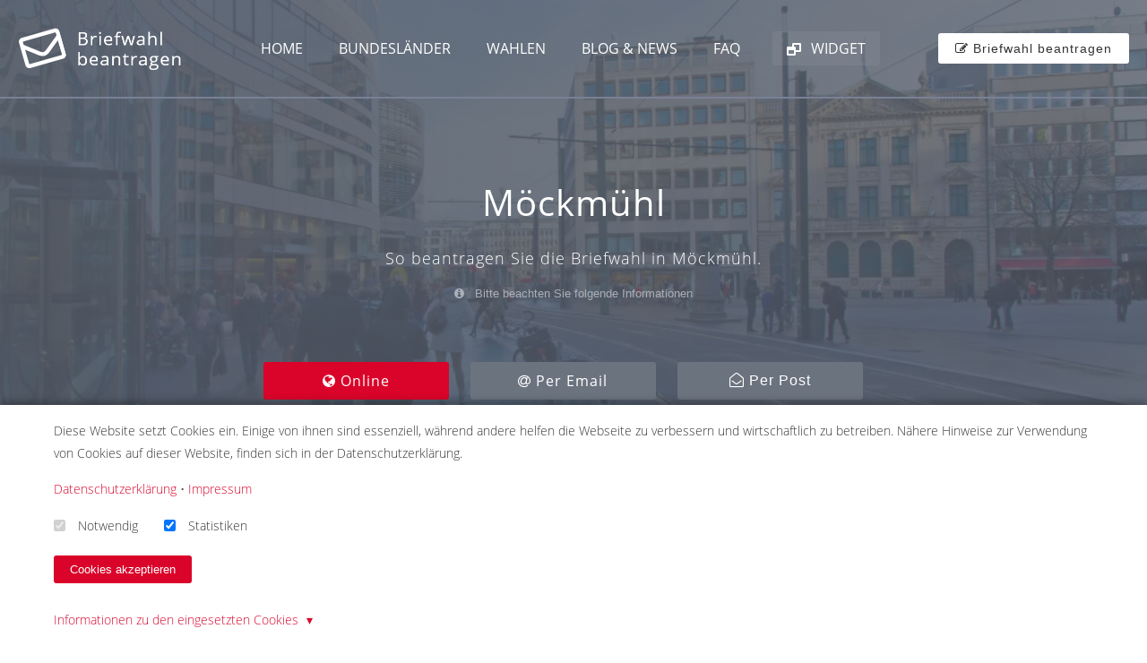

--- FILE ---
content_type: text/html;charset=UTF-8
request_url: https://www.briefwahl-beantragen.de/Baden-Wuerttemberg/Moeckmuehl
body_size: 23874
content:
<!DOCTYPE html><html
xmlns="http://www.w3.org/1999/xhtml" itemscope="" itemtype="https://schema.org/WebPage" lang="de"><head> <script data-no-cache="1">(function(){'use strict';window.dataLayer=window.dataLayer||[];const originalPush=window.dataLayer.push;window.dataLayer.push=function(){const pushArgs=Array.from(arguments);if(typeof require!=='undefined'){require(['qui/QUI'],function(QUI){QUI.fireEvent('dataLayerPush',[pushArgs[0]]);});}
return originalPush.apply(this,arguments);};window.qTrack=function(){window.dataLayer.push(arguments);};window.qTrack('js',new Date());})();</script> <meta
name="viewport" content="width=device-width, initial-scale=1, minimum-scale=1,maximum-scale=1"> <script src="/packages/bin/quiqqer-asset/pace-js/pace-js/pace.min.js?lu=01049303e11c3cc911b641d126e43f83"></script> <link
href="/packages/bin/quiqqer-asset/pace-js/pace-js/themes/red/pace-theme-minimal.css?lu=01049303e11c3cc911b641d126e43f83" rel="stylesheet"> <script>if(typeof Pace!=="undefined"){Pace.on("done",function(){setTimeout(function(){if(document.body.className.indexOf("pace-done")!==-1){document.body.classList.remove("pace-done");document.body.classList.add("pace-done");}},300);});}</script> <title>Briefwahl beantragen in M&ouml;ckm&uuml;hl - Landtagswahl 4</title><meta
charset="utf-8"><meta
name="description" content="So beantragen Sie die Briefwahl in M&ouml;ckm&uuml;hl."><meta
name="keywords" content=""><meta
name="robots" content="all"><meta
name="googlebot" content="all"><meta
name="generator" content="QUIQQER /www.pcsg.de"><meta
name="author" content=""><meta
name="revisit-after" content="2 days"><link
rel="icon" href="/media/cache/Mainproject/logo/envelope-regular2x.png" type="image/png"><link
rel="icon" href="/media/cache/Mainproject/logo/envelope-regular2x__16x14.webp" sizes="16x16" type="image/png"><link
rel="icon" href="/media/cache/Mainproject/logo/envelope-regular2x__32x27.webp" sizes="32x32" type="image/png"><link
rel="icon" href="/media/cache/Mainproject/logo/envelope-regular2x__48x41.webp" sizes="48x48" type="image/png"><link
rel="icon" href="/media/cache/Mainproject/logo/envelope-regular2x__64x55.webp" sizes="62x62" type="image/png"><link
rel="icon" href="/media/cache/Mainproject/logo/envelope-regular2x__128x109.webp" sizes="128x128" type="image/png">
 <script type="text/javascript" data-no-cache="1">var URL_DIR='/',URL_OPT_DIR='/packages/',URL_BIN_DIR='/bin/',URL_LIB_DIR='/lib/',URL_VAR_DIR='/var/',URL_PROJECT_DIR='/usr/Mainproject/',URL_TEMPLATE_DIR='/packages/briefwahl-beantragen/quiqqer-template/';var QUIQQER={lu:'01049303e11c3cc911b641d126e43f83',ajax:'/ajax.php',title:'Briefwahl beantragen in M&ouml;ckm&uuml;hl - Landtagswahl 4',country:'DE'};var QUIQQER_PROJECT={name:'Mainproject',lang:'de',languages:'de,en',logo:'/media/cache/Mainproject/logo/Logo%20-%20white.png',template:'briefwahl-beantragen/quiqqer-template',httpshost:'https://www.briefwahl-beantragen.de'};var QUIQQER_SITE={id:'10113',type:'quiqqer/contentgenerator:types/stadt',url:'/Baden-Wuerttemberg/Moeckmuehl'};var QUIQQER_ONLOAD_MODULES=[],QUIQQER_FRONTEND=1,QUIQQER_LOCALE=["locale\/_cache\/de"];</script> <script id="quiqqer-user-defined">var QUIQQER_USER= {"id":0,"name":"Niemand","lang":"de","country":"DE"};</script>  <script src="/packages/bin/qui/qui/lib/mootools-core.js?lu=01049303e11c3cc911b641d126e43f83"></script> <script src="/packages/bin/qui/qui/lib/mootools-more.js?lu=01049303e11c3cc911b641d126e43f83"></script> <script src="/packages/bin/qui/qui/lib/moofx.js?lu=01049303e11c3cc911b641d126e43f83"></script>  <script src="/packages/bin/quiqqer-asset/requirejs/requirejs/require.js?lu=01049303e11c3cc911b641d126e43f83"></script> <script>require.config({baseUrl:URL_DIR,paths:{"assets":URL_OPT_DIR+'bin',"package":URL_OPT_DIR.replace(/\/+$/,''),"locale":URL_VAR_DIR+'locale/bin',"qui":URL_OPT_DIR+'bin/qui/qui',"classes":URL_BIN_DIR+'QUI/classes',"controls":URL_BIN_DIR+'QUI/controls',"utils":URL_BIN_DIR+'QUI/utils',"polyfills":URL_BIN_DIR+'QUI/polyfills',"Controls":URL_BIN_DIR+'Controls',"project":URL_TEMPLATE_DIR+'bin/js',"Ajax":URL_BIN_DIR+'QUI/Ajax',"Locale":URL_BIN_DIR+'QUI/Locale',"UploadManager":URL_BIN_DIR+'QUI/UploadManager',"Mustache":URL_OPT_DIR+'bin/quiqqer-asset/mustache/mustache/mustache.min',"QUIQQER":URL_OPT_DIR+'quiqqer/quiqqer/bin/QUI/QUIQQER',"Packages":URL_OPT_DIR+'quiqqer/quiqqer/bin/QUI/Packages',"MooToolsCore":URL_OPT_DIR+"bin/qui/qui/lib/mootools-core","MooToolsMore":URL_OPT_DIR+"bin/qui/qui/lib/mootools-more","MooFX":URL_OPT_DIR+"bin/qui/qui/lib/moofx","URI":URL_OPT_DIR+'bin/quiqqer-asset/urijs/urijs/src/URI','IPv6':URL_OPT_DIR+'bin/quiqqer-asset/urijs/urijs/src/IPv6','punycode':URL_OPT_DIR+'bin/quiqqer-asset/urijs/urijs/src/punycode','SecondLevelDomains':URL_OPT_DIR+'bin/quiqqer-asset/urijs/urijs/src/SecondLevelDomains'},waitSeconds:0,locale:QUIQQER_USER.lang+"-"+QUIQQER_USER.lang,catchError:true,urlArgs:"update=01049303e11c3cc911b641d126e43f83",map:{'*':{'css':URL_OPT_DIR+'bin/qui/qui/lib/css.min.js','image':URL_OPT_DIR+'bin/qui/qui/lib/image.min.js','text':URL_OPT_DIR+'bin/qui/qui/lib/text.min.js'}},shim:{URI:{deps:['IPv6','punycode','SecondLevelDomains']},IPv6:{exports:'IPv6'},punycode:{exports:'punycode'},SecondLevelDomains:{exports:'SecondLevelDomains'},MooFX:{exports:'moofx'},MooTools:{exports:'MooTools',deps:["MooToolsCore","MooToolsMore","MooFX"]},MooToolsCore:{exports:'MooTools'},MooToolsMore:{deps:['MooToolsCore']}}});</script> <script>window.addEvent("domready",function(){"use strict";require(['Locale'].append(QUIQQER_LOCALE),function(QUILocale){QUILocale.setCurrent(QUIQQER_PROJECT.lang);if(window.location.toString().indexOf('lang=false')!==-1){QUILocale.no_translation=true;}
require(["qui/QUI"],function(QUI){window.quiIsLoaded=true;QUI.addEvent("onError",function(msg,url,linenumber){if(typeof linenumber==="undefined"){linenumber=0;}
console.error(msg);console.error(url);console.error("LineNo: "+linenumber);});});});require(['qui/QUI'],function(QUI){QUI.parse(document.body);});});window.quiIsLoaded=false;window.whenQuiLoaded=function(){if(quiIsLoaded){return Promise.resolve();}
return new Promise(function(resolve){setTimeout(function(){whenQuiLoaded().then(resolve);},100);});};</script> <link
rel="alternate" hreflang="de" href="https://www.briefwahl-beantragen.de/Baden-Wuerttemberg/Moeckmuehl"><link
href="/packages/quiqqer/contentgenerator/bin/types/stadt.css?lu=01049303e11c3cc911b641d126e43f83" rel="stylesheet"> <script src="/packages/quiqqer/gdpr/bin/controls/CookieConsent.js?lu=01049303e11c3cc911b641d126e43f83" data-qui="package/quiqqer/gdpr/bin/controls/CookieConsent"></script> <script type="text/javascript">window.GDPR={settings:{showBannerOnCookieChange:'',essentialCookieCategoryName:'essential'},storageKeys:{hideBanner:'quiqqer-gdpr-hideBanner',acceptedCookieCategories:'quiqqer-gdpr-accepted-cookie-categories',acceptedCookiesHash:'quiqqer-gdpr-accepted-cookies-hash'},getCookiesHash:function(){return'';},areAcceptedCookiesOutdated:function(){return window.localStorage.getItem(GDPR.storageKeys.acceptedCookiesHash)!==GDPR.getCookiesHash();},shouldBannerBeDisplayed:function(){if(!window.localStorage){return true;}
if(this.settings.showBannerOnCookieChange&&this.areAcceptedCookiesOutdated()){return true;}
if(window.localStorage.getItem(GDPR.storageKeys.hideBanner)){return false;}
return true;},isCookieCategoryAccepted:function(category){if(category===this.settings.essentialCookieCategoryName){return true;}
try{var acceptedCookieCategories=JSON.parse(window.localStorage.getItem(GDPR.storageKeys.acceptedCookieCategories));}catch(e){var acceptedCookieCategories=false;}
if(!acceptedCookieCategories||acceptedCookieCategories.indexOf(category)===-1){return false;}
return true;},waitForCookieCategoryAcceptance:function(category){var self=this;return new Promise(function(resolve){if(self.isCookieCategoryAccepted(category)){resolve();return;}
var loadQUI=function(){return Promise.resolve();};if(typeof whenQuiLoaded==='function'){loadQUI=whenQuiLoaded;}
loadQUI().then(function(){require(['qui/QUI'],function(QUI){QUI.addEvent('onCookieCategoriesAccepted',function(){if(self.isCookieCategoryAccepted(category)){resolve();return;}});});});});},waitForCookieCategoriesAcceptance:function(categories){var self=this;var CategoryAcceptancePromises=categories.map(function(category){return self.waitForCookieCategoryAcceptance(category)});return Promise.all(CategoryAcceptancePromises);}};if(GDPR.shouldBannerBeDisplayed()){if(typeof require==='function'){require([URL_OPT_DIR+'quiqqer/gdpr/bin/cookieBannerLoader.js']);}else if(typeof whenQuiLoaded==='function'){whenQuiLoaded().then(function(){require([URL_OPT_DIR+'quiqqer/gdpr/bin/cookieBannerLoader.js']);});}else{(function(){var cr;cr=function(){if(typeof require==='function'){return Promise.resolve(true);}
return new Promise(function(resolve){setTimeout(function(){cr().then(resolve);},100);});}
cr().then(function(){require([URL_OPT_DIR+'quiqqer/gdpr/bin/cookieBannerLoader.js']);});})();}}</script> <script data-no-cache="1">window.MATOMO_TRACK_TO_PAQ=1;</script><script src="/packages/quiqqer/matomo/bin/dataLayer.js?lu=01049303e11c3cc911b641d126e43f83"></script><link
href="/packages/quiqqer/messages/bin/messages.css?lu=01049303e11c3cc911b641d126e43f83" rel="stylesheet" type="text/css"><script type="text/javascript">var QUIQQER_PRIVACY_POLICY_URL="/Datenschutzerkl&auml;rung";</script> <script type="application/ld+json">{"@context":"http://schema.org","@type":"WebSite","url":"https://www.briefwahl-beantragen.de/","potentialAction":{"@type":"SearchAction","target":"https://www.briefwahl-beantragen.de/Suche?search={search}","query-input":"required name=search"}}</script> <script src="/packages/quiqqer/gallery/bin/zoom.js?lu=01049303e11c3cc911b641d126e43f83"></script><script>var QUIQQER_CACHE_CACHESETTING=1;</script><script src="/packages/quiqqer/cache/bin/requireBundler.js?lu=01049303e11c3cc911b641d126e43f83"></script><link
href="/packages/quiqqer/buttons/bin/buttons.css?lu=01049303e11c3cc911b641d126e43f83" rel="stylesheet" type="text/css"><meta
property="og:title" content="Briefwahl beantragen in M&ouml;ckm&uuml;hl - Landtagswahl 4"><meta
itemprop="name" content="Briefwahl beantragen in M&ouml;ckm&uuml;hl - Landtagswahl 4"><meta
property="og:description" content="So beantragen Sie die Briefwahl in M&ouml;ckm&uuml;hl."><meta
itemprop="description" content="So beantragen Sie die Briefwahl in M&ouml;ckm&uuml;hl."><meta
property="og:type" content="website"><meta
property="og:url" content="https://www.briefwahl-beantragen.de/Baden-Wuerttemberg/Moeckmuehl"><meta
property="og:image" content="https://www.briefwahl-beantragen.de/media/cache/Mainproject/Wappen/M_eckmuehl/Wappen.png"><meta
itemprop="twitter:image" content="https://www.briefwahl-beantragen.de/media/cache/Mainproject/Wappen/M_eckmuehl/Wappen.png"><meta
itemprop="image" content="https://www.briefwahl-beantragen.de/media/cache/Mainproject/Wappen/M_eckmuehl/Wappen.png"><meta
itemprop="og:image:secure" content="https://www.briefwahl-beantragen.de/media/cache/Mainproject/Wappen/M_eckmuehl/Wappen.png"><meta
itemprop="og:image:secure_url" content="https://www.briefwahl-beantragen.de/media/cache/Mainproject/Wappen/M_eckmuehl/Wappen.png"><meta
property="image:secure" content="https://www.briefwahl-beantragen.de/media/cache/Mainproject/Wappen/M_eckmuehl/Wappen.png"><meta
property="image:secure_url" content="https://www.briefwahl-beantragen.de/media/cache/Mainproject/Wappen/M_eckmuehl/Wappen.png"><meta
name="twitter:card" content="summary"><link
rel="stylesheet" href="/usr/Mainproject/bin/custom.css?lu=957dcf5b4aa66c399a740619a740547f"> <script>var social="false";var socialHTML='';</script> <link
href="/packages/bin/quiqqer-asset/font-awesome/font-awesome/css/font-awesome.css?lu=01049303e11c3cc911b641d126e43f83" rel="stylesheet" type="text/css"><link
href="/packages/quiqqer/fontawesome/bin/custom.css?lu=a71fdc93c95fb711ce16fa80851f0c45" rel="stylesheet"><link
href="/packages/bin/quiqqer-asset/unsemantic/unsemantic/assets/stylesheets/unsemantic-grid-responsive.css?lu=01049303e11c3cc911b641d126e43f83" rel="stylesheet" type="text/css"><link
href="/packages/quiqqer/unsemantic/bin/custom.css?lu=ba4508cc289b6c655e2a6c81b96f2189" rel="stylesheet" type="text/css"><style>@media screen and (min-width: 2601px) {
            .page-header,
            .page-footer-wrapper
            {
                --header-bg-image: url('/media/cache/Mainproject/redesign-assets/Briefwahl-Beantragen-Header__3888x2592.webp');
            }
        }
        @media screen and (max-width: 2600px) {
            .page-header,
            .page-footer-wrapper  {
                --header-bg-image: url('/media/cache/Mainproject/redesign-assets/Briefwahl-Beantragen-Header__1904x1269.webp');
            }
        }

        @media screen and (max-width: 1900px) {
            .page-header,
            .page-footer-wrapper  {
                --header-bg-image: url('/media/cache/Mainproject/redesign-assets/Briefwahl-Beantragen-Header__1400x933.webp');
            }
        }

        @media screen and (max-width: 1400px) {
            .page-header,
            .page-footer-wrapper  {
                --header-bg-image: url('/media/cache/Mainproject/redesign-assets/Briefwahl-Beantragen-Header__1000x667.webp');
            }
        }

        @media screen and (max-width: 1000px) {
            .page-header,
            .page-footer-wrapper {
                --header-bg-image: url('/media/cache/Mainproject/redesign-assets/Briefwahl-Beantragen-Header__704x469.webp');
            }
        }</style><link
as="font" crossorigin="" type="font/woff2" rel="preload" href="/packages/quiqqer/template-presentation/bin/fonts/open-sans-v15-latin-300.woff2"><link
as="font" crossorigin="" type="font/woff2" rel="preload" href="/packages/quiqqer/template-presentation/bin/fonts/open-sans-v15-latin-regular.woff2"><link
as="font" crossorigin="" type="font/woff2" rel="preload" href="/packages/quiqqer/template-presentation/bin/fonts/open-sans-v15-latin-700.woff2"><link
href="/packages/quiqqer/template-presentation/bin/css/style.css?lu=01049303e11c3cc911b641d126e43f83" rel="stylesheet" type="text/css"><link
rel="stylesheet" href="/packages/briefwahl-beantragen/quiqqer-template/bin/css/briefwahl-beantragen-template.css?lu=01049303e11c3cc911b641d126e43f83"><link
rel="stylesheet" href="/packages/briefwahl-beantragen/quiqqer-template/bin/css/types/stadt.css?lu=01049303e11c3cc911b641d126e43f83"><style>/**
 * Farbeinstellungen
 */

figcaption,
.text-muted {
    color: #858585;
}

.header-bar,
.header-bar-inner a,
.header-bar-inner a:link,
.header-bar-inner a:active,
.header-bar-inner a:visited,
.header-bar-inner a:hover,
.quiqqer-menu-megaMenu-list-item-menu.control-background {
    color: #ffffff;
}



/**
 * wenn Emotion / header angezeigt wird aber nav nicht fix ist,
 * dann trotzdem kein Abstnad der Seite von oben
 */
.header-displayed .body-container {
    top: 0;
}
.header-bar {
    box-shadow: none;
}

.header-bar-scrolled,
.header-bar-scrolled {
    background: #ffffff;
}


/* mobile nav background */
.slideout-menu .page-menu {
    background: #252122;
}

.slideout-menu .page-navigation-home,
.slideout-menu .left-menu-a,
.slideout-menu .page-menu-close {
    color: #ffffff;
}

.page-header-navigation-sub-list,
.page-header-navigation li:hover,
.header-bar-search:hover,
.quiqqer-menu-megaMenu-list-item-menu.control-background
    /*.quiqqer-menu-megaMenu-list-item:hover*/ {
    background: #ffffff;
}

.quiqqer-menu-megaMenu-children-simple:after {
    border-bottom: 14px solid #ffffff;
}

.color-main {
    color: #da042a;
}

.qui-sitetypes-sitemap-block-category .control-background {
    background: #da042a;
}

.header-bar,
.header-bar-inner-nav,
.page-header-navigation-entry,
.header-bar-search,
.header-bar-search-typePopup,
.header-bar-search:before,
.page-header-navigation-entry:before,
.header-bar-inner-logo {
    height: 110px;
}

.header-bar-search,
.header-bar-search-typePopup,
.page-header-navigation-entry,
.fa-chevron-down-mobile,
.quiqqer-menu-megaMenu-list-item,
.hide-on-desktop .quiqqer-menu-megaMenu-mobile,
.quiqqer-menu-megaMenu-mobile-search,
.header-bar-suggestSearch,
.fa.close-social-share,
.fa.open-social-share,
.quiqqer-bricks-languageswitch-dropdown {
    line-height: 110px;
}

.quiqqer-fa-levels-icon:hover,
.quiqqer-navigation-level-1 a:hover,
a.quiqqer-navigation-home:hover {
    color: #da042a;
}

.quiqqer-navigation-entry:hover .quiqqer-fa-list-icon {
    color: #da042a;
}

.control-color,
.mainColor,
.mainColorHover:hover,
.template-breadcrumb .quiqqer-breadcrumb ul li:last-child a span:last-child {
    color: #da042a;
}

.tpl-presentation-row a.qui-tags-tag:hover {
    border: 1px solid #da042a;
    color: #da042a;
}

#page input[type='checkbox']:checked + label::before,
#page input[type='radio']:checked + label::before,
.pace .pace-progress {
    background-color: #da042a;
}

input[type='submit'],
input[type='reset'],
input[type='button'],
button,
.button,
/*.tpl-presentation-row .button,*/
button:disabled,
button:disabled:hover,
a.template-button,
button.qui-button-active,
button.qui-button:active,
button.qui-button:hover {
    background-color: #da042a;
    color: #ffffff;
    border: 2px solid #da042a;
}

a.template-button:hover {
    background-color: #e6506a;
}

.button__ghost__color {
    color: #da042a;
    border: 2px solid #da042a;
}

body,
.mainFontColor {
    color: #333333 !important;
}

textarea:hover,
textarea:focus,
input:hover,
input:focus,
select:hover,
select:focus {
    border-color: #da042a;
}

a,
a.link-simple-color,
a.slide-up-color {
    color: #da042a;
}

a.link-slide-up-color::before {
    background: #da042a;

}

.quiqqer-content a:hover:after {
    color: #da042a;
}

input[type='submit']:hover,
input[type='reset']:hover,
input[type='button']:hover,
button:hover,
.button-active,
.button:active,
.button:hover {
    color: #da042a;
}

.page-footer button {
    background: #da042a;
    color: #ffffff;
}

.page-footer {
    background: #e0dcdc;
    color: #d1d1d1 !important;
}

.page-footer h1,
.page-footer h2,
.page-footer h3,
.page-footer h4 {
    color: #d1d1d1;
}

.page-footer a:hover {
    color: #da042a;
}

.page-footer-copyright {
    border-top: 1px solid #e4e0e0}

/* pagination */
.quiqqer-sheets-desktop a:hover {
    border: 1px solid #da042a !important;
    background-color: #da042a;
}

.quiqqer-sheets-desktop-limits a:hover {
    color: #da042a;
}

.control-background-active {
    background: #da042a !important;
    color: #FFFFFF !important;
}

.control-background {
    background: #da042a;
}

/**
 * background color prefix suffix switcher
 * Prefix
 */

/**
 * background color prefix suffix switcher
 * Suffix
 */

.page-header {
    min-height: 300px;
    background-position: center;
    padding: calc(110px + 20px) 0 calc(110px - 20px);
}

/**
 * Men&uuml;position
 */


@media screen and (max-width: 767px) {
    .mobile-bar-social {
        background: #3b3839;
    }

    .mobile-bar-social-container a,
    .mobile-bar-social-title {
        color: #ffffff;
    }
}</style> <script src="/packages/quiqqer/data-layer/bin/dataLayerTrack.js?lu=01049303e11c3cc911b641d126e43f83"></script><script src="/packages/quiqqer/html-snippets/bin/frontend/gdprReader.js?lu=01049303e11c3cc911b641d126e43f83"></script> <style>.quiqqer-menu-megaMenu {
    --_qui-megaMenu-link-color: var(--qui-nav-link-color, var(--qui-body-color, #202428));
    --_qui-megaMenu-link-color--hover: var(--qui-nav-link-color--hover, var(--qui-color-primary, #202428));
    --_qui-megaMenu-sublink-color: var(--qui-nav-sublink-color, var(--qui-body-color, #202428));
    --_qui-megaMenu-sublink-color--hover: var(--qui-nav-sublink-color--hover, var(--qui-color-primary, #202428));
    --_qui-megaMenu-text-color: var(--qui-nav-text-color, var(--qui-body-color, #202428));
    --_qui-megaMenu-text-color--muted: var(--qui-nav-text-color--muted, var(--qui-text-muted, #646e7d));

    float: left;
    position: relative;
    z-index: 50;
    width: 100%;
}

.quiqqer-menu-megaMenu .megaMenu-hide-on-desktop  {
    width: 100%;
}

.quiqqer-menu-megaMenu-list {
    margin: 0;
    padding: 0;
}

.quiqqer-menu-megaMenu-list-item {
    display: block;
    float: left;
    list-style-type: none;
    padding: 10px;
    position: relative;
}

.quiqqer-menu-megaMenu-list-item-inner {
    display: block;
    cursor: pointer;
}

/** sub menu data
 ================================================= */

.quiqqer-menu-megaMenu-list-item-menu {
    align-content: stretch;
    box-shadow: 0 10px 20px 0 rgba(0, 0, 0, 0.35);
    display: none;
    left: 0;
    position: absolute;
    max-width: 1200px;
    width: 100%;
}

/** sub menu data
 ================================================= */

.quiqqer-menu-megaMenu-mobile {
    cursor: pointer;
    display: block;
    float: right;
    font-size: 20px;
    line-height: 60px;
    padding: 0 10px;
}

.quiqqer-menu-close {
    display: none;
}

.quiqqer-menu-levels {
    transition: all 0.2s;
    transition-timing-function: ease-in-out;
}

.quiqqer-menu-levels-rotate {
    transform: rotate(90deg);
}

.quiqqer-navigation-entry .quiqqer-menu-active-level {
    background: rgba(255, 255, 255, 0.10);
    font-weight: 500;
}

.page-navigation li {
    margin-top: 0;
    margin-bottom: 0;
}

.page-navigation .page-navigation-level-1 a {
    border: none;
}</style><style>/** page navigation
 * ========================================================== */

.page-menu {
    background: rgba(37, 33, 34, 1);
    bottom: 0;
    left: 0;
    min-height: 100%;
    overflow: hidden;
    top: 0;
    z-index: 100;
    color: #fff;
}

.page-menu-close,
.page-menu-opener {
    border: none;
    border-radius: 3px;
    color: #fff;
    cursor: pointer;
    outline: none;
    transition: all 0.3s ease-in-out;
    z-index: 2000;
}

.page-menu-close:hover,
.page-menu-close:focus {
    background: rgba(255, 255, 255, 0.1);
}

.fa-times-thin:before {
    content: '\00d7';
}

.page-navigation {
    position: relative;
    z-index: 100;
}

.page-navigation ul {
    padding-left: 0;
}

.page-navigation li {
    list-style-type: none;
    text-align: left;
    width: 100%;
    padding-left: 0;
}

.quiqqer-slideoutAdvanced-nav-entry-link {
    align-items: flex-start;
    color: #fff;
    display: flex;
    text-decoration: none;
    width: 100%;
}

.page-navigation .page-navigation-home {
    padding: 2rem;
}

.page-navigation .fa {
    line-height: inherit;
    width: 1.5rem;
}

/** page navigation -> mobile
 * ========================================================== */

.slideout-panel {
    display: inline-block;
    width: 100%;
}

.slideout-menu {
    bottom: 0;
    display: none;
    left: 0;
    -webkit-overflow-scrolling: touch;
    overflow-y: auto;
    position: fixed;
    right: 0;
    top: 0;
    z-index: 0;
}

.slideout-panel {
    position: relative;
    z-index: 1;
}

.slideout-open,
.slideout-open body,
.slideout-open .slideout-panel {
    overflow: hidden;
}

.slideout-open .slideout-menu {
    display: block;
}

/** page navigation -> mobile
 * ========================================================== */

.page-menu .quiqqer-slideoutAdvanced-page-navigation-level-1 {
    position: initial;
    display: block;
    transform: translateX(0);
}

.quiqqer-slideoutAdvanced-nav {
    display: none;
    position: absolute;
    left: 0;
    top: 0;
    width: 100%;
    transform: translateX(100%);
    margin-left: 0;
}

.quiqqer-slideoutAdvanced {
    overflow: hidden;
}

.quiqqer-slideoutAdvanced-nav-element {
    border-top: 1px solid var(--quiqqer-slideoutAdvanced-border-color, rgba(255, 255, 255, 0.15));
}

.quiqqer-slideoutAdvanced-nav-element:last-child {
    border-bottom: 1px solid var(--quiqqer-slideoutAdvanced-border-color, rgba(255, 255, 255, 0.15));
}

.quiqqer-slideoutAdvanced-nav-entry {
    display: flex;
    transition: background-color 0.3s ease-in-out;
}

.quiqqer-slideoutAdvanced-nav-entry-link:hover,
.quiqqer-slideoutAdvanced-icon-next:hover,
.quiqqer-slideoutAdvanced-backBtn:hover {
    background-color: var(--quiqqer-slideoutAdvanced-hover-color, rgba(255, 255, 255, 0.05));
}

.quiqqer-slideoutAdvanced-nav-entry > .quiqqer-slideoutAdvanced-nav-entry-link {
    flex-direction: column;
}

.quiqqer-slideoutAdvanced-nav a {
    padding: var(--quiqqer-slideOutAdvanced-padding-block, 1rem) var(--quiqqer-slideOutAdvanced-padding-inline, 2rem);
}

.fa.quiqqer-slideoutAdvanced-icon-next {
    border-left: 1px solid var(--quiqqer-slideoutAdvanced-border-color, rgba(255, 255, 255, 0.15));
    display: flex;
    justify-content: center;
    align-items: center;
    width: 4rem;
    font-size: var(--qui-fs-lg, 1.25rem);
    flex-shrink: 0;
}

.quiqqer-slideoutAdvanced-icon-next,
.quiqqer-slideoutAdvanced-backBtn {
    cursor: pointer;
}

.quiqqer-slideoutAdvanced-backBtn > .quiqqer-slideoutAdvanced-nav-entry {
    padding: var(--quiqqer-slideOutAdvanced-padding-block, 1rem) var(--quiqqer-slideOutAdvanced-padding-inline, 2rem);
}

.quiqqer-slideoutAdvanced-nav-entry-shortDesc {
    font-size: var(--qui-fs-xs, 0.75rem);
    margin-top: 0.25em;
}

.quiqqer-slideoutAdvanced-nav-hideHomeLink {
    padding-top: 4rem;
}</style><style>.quiqqer-socialshare {
    margin: 6px 0;
}

.quiqqer-socialshare-link {
    display: inline-block;
}

.quiqqer-socialshare-wrapper {
    display: inline-block;
    text-decoration: none;
    padding: 4px 10px;
    color: #fff;
    vertical-align: top;
    margin: 3px;
    transition: all 200ms ease-in-out;
    font-weight: normal;
    overflow: hidden;
}

.quiqqer-socialshare-logo {
    width: 1em;
    vertical-align: middle;
    font-size: 1.5em;
    text-align: center;
}

.quiqqer-socialshare-label {
    vertical-align: middle;
}

.quiqqer-socialshare-icon-spacing span:first-child {
    margin-right: 10px;
}

.quiqqer-socialshare-count {
    /*border: 1px solid #eee;*/
    border-radius: 0.3em;
    box-shadow: 0 1px 3px rgba(0, 0, 0, 0.15) inset;
    line-height: 1.7em;
    position: relative;

    border: 1px solid transparent;
    display: inline-block;
    padding: 4px 10px;
    margin: 0.3em 0.5em;
    text-decoration: none;
}

.quiqqer-socialshare-count:after {
    border-color: #fff transparent;
    border-style: solid;
    border-width: 6px 7px 0;
    content: "";
    display: block;
    left: -11px;
    position: absolute;
    top: 0.92em;
    transform: rotate(90deg);
    width: 0;
}

.quiqqer-socialshare-count:before {
    border-color: #dcdcdc transparent;
    border-style: solid;
    border-width: 8px 8px 0;
    content: "";
    display: block;
    left: -13px;
    position: absolute;
    top: 0.9em;
    transform: rotate(90deg);
    width: 0;
}

/*.quiqqer-socialshare-triangle {
    background: transparent none repeat scroll 0 0;
    display: inline-block;
    height: 0;
    vertical-align: middle;
    width: 0;

    position: relative;
    left: 1px;
    border-right: 10px solid #f1f1f1;
    border-top: 10px solid transparent;
    border-bottom: 10px solid transparent;
}
.quiqqer-socialshare-count {
    border: 1px solid transparent;
    display: inline-block;
    padding: 4px 10px;
    margin: 0.3em 0;
    background: #f1f1f1;
    text-decoration: none;
}*/
/*Digg*/
.quiqqer-socialshare-digg .quiqqer-socialshare-wrapper {
    background: #005be2;
    border: 1px solid #0057d7;
}
.quiqqer-socialshare-digg:hover .quiqqer-socialshare-wrapper {
    background: #0099e5;
}
/*Surfingbird*/
.quiqqer-socialshare-surfingbird .quiqqer-socialshare-wrapper {
    background: #31bcff;
    border: 1px solid #31bcff;
}
.quiqqer-socialshare-surfingbird:hover .quiqqer-socialshare-wrapper {
    background: #2c9bd0;
}
/*VK*/
.quiqqer-socialshare-vk .quiqqer-socialshare-wrapper {
    background: #5181b8;
    border: 1px solid #5181b8;
}
.quiqqer-socialshare-vk:hover .quiqqer-socialshare-wrapper {
    background: #335174;
}
/*RenRen*/
.quiqqer-socialshare-renren .quiqqer-socialshare-wrapper {
    background: #024795;
    border: 1px solid #024795;
}
.quiqqer-socialshare-renren:hover .quiqqer-socialshare-wrapper {
    background: #02336c;
}
/*Readability*/
.quiqqer-socialshare-readability .quiqqer-socialshare-wrapper {
    background: #cc2281;
    border: 1px solid #cc2281;
}
.quiqqer-socialshare-readability:hover .quiqqer-socialshare-wrapper {
    background: #93195d;
}
/*Pocket*/
.quiqqer-socialshare-pocket .quiqqer-socialshare-wrapper {
    background: #ef4056;
    border: 1px solid #bb2f41;
}
.quiqqer-socialshare-pocket:hover .quiqqer-socialshare-wrapper {
    background: #ba3041;
}
/*Odnoklassniki*/
.quiqqer-socialshare-odnoklassniki .quiqqer-socialshare-wrapper {
    background: #f58220;
    border: 1px solid #f58220;
}
.quiqqer-socialshare-odnoklassniki:hover .quiqqer-socialshare-wrapper {
    background: #bd5c0a;
}
/*MoiMir*/
.quiqqer-socialshare-moimir .quiqqer-socialshare-wrapper {
    background: #005be2;
    border: 1px solid #0057d7;
}
.quiqqer-socialshare-moimir:hover .quiqqer-socialshare-wrapper {
    background: #0099e5;
}
/*Livejournal*/
.quiqqer-socialshare-livejournal .quiqqer-socialshare-wrapper {
    background: #0de7ff;
    border: 1px solid #0de7ff;
}
.quiqqer-socialshare-livejournal:hover .quiqqer-socialshare-wrapper {
    background: #10c2d5;
}
/*Liveinternet*/
.quiqqer-socialshare-liveinternet .quiqqer-socialshare-wrapper {
    background: #ffb200;
    border: 1px solid #ffb200;
}
.quiqqer-socialshare-liveinternet:hover .quiqqer-socialshare-wrapper {
    background: #a37305;
}
/*Baidu*/
.quiqqer-socialshare-baidu .quiqqer-socialshare-wrapper {
    background: #62bbe7;
    border: 1px solid #0057d7;
}
.quiqqer-socialshare-baidu:hover .quiqqer-socialshare-wrapper {
    background: #0099e5;
}
/*Blogger*/
.quiqqer-socialshare-blogger .quiqqer-socialshare-wrapper {
    background: #e53f0b;
    border: 1px solid #e04716;
}
.quiqqer-socialshare-blogger:hover .quiqqer-socialshare-wrapper {
    background: #FF5722;
}
/*Buffer*/
.quiqqer-socialshare-buffer .quiqqer-socialshare-wrapper {
    background: #aa2d2d;
    border: 1px solid #b80d0d;
}
.quiqqer-socialshare-buffer:hover .quiqqer-socialshare-wrapper {
    background: #cd1212;
}
/*Evernote*/
.quiqqer-socialshare-evernote .quiqqer-socialshare-wrapper {
    background: #53c416;
    border: 1px solid #69f130;
}
.quiqqer-socialshare-evernote:hover .quiqqer-socialshare-wrapper {
    background: #318212;
}
/*Instapaper*/
.quiqqer-socialshare-instapaper .quiqqer-socialshare-wrapper {
    background: #4c72e5;
    border: 1px solid #1b4bdc;
}
.quiqqer-socialshare-instapaper:hover .quiqqer-socialshare-wrapper {
    background: #4c72e5;
}
/*StumbleUpon*/
.quiqqer-socialshare-stumbleupon .quiqqer-socialshare-wrapper {
    background: #EB471D;
    border: 1px solid #c62b04;
}
.quiqqer-socialshare-stumbleupon:hover .quiqqer-socialshare-wrapper {
    background: #EB471D;
}
/*Viber*/
.quiqqer-socialshare-viber .quiqqer-socialshare-wrapper {
    background: #539dec;
    border: 1px solid #1473d9;
}
.quiqqer-socialshare-viber:hover .quiqqer-socialshare-wrapper {
    background: #539dec;
}
/*Deliciuos*/
.quiqqer-socialshare-delicious .quiqqer-socialshare-wrapper {
    background: #9a6651;
    border: 1px solid #994d2e;
}
.quiqqer-socialshare-delicious:hover .quiqqer-socialshare-wrapper {
    background: #9a6651;
}
/*Line*/
.quiqqer-socialshare-line .quiqqer-socialshare-wrapper {
    background: #00b900;
    border: 1px solid #0a680a;
}
.quiqqer-socialshare-line:hover .quiqqer-socialshare-wrapper {
    background: #00b900;
}
/*Tumblr*/
.quiqqer-socialshare-tumblr .quiqqer-socialshare-wrapper {
    background: #35465c;
    border: 1px solid #304054;
}
.quiqqer-socialshare-tumblr:hover .quiqqer-socialshare-wrapper {
    background: #2e3e51;
}
/*WorldPress*/
.quiqqer-socialshare-worldpress .quiqqer-socialshare-wrapper {
    background: #21759b;
    border: 1px solid #1f6f93;
}
.quiqqer-socialshare-worldpress:hover .quiqqer-socialshare-wrapper {
    background: #1c6788;
}
/*Weibo*/
.quiqqer-socialshare-weibo .quiqqer-socialshare-wrapper {
    background: #e31837;
    border: 1px solid #d81734;
}
.quiqqer-socialshare-weibo:hover .quiqqer-socialshare-wrapper {
    background: #b01830;
}

/*Reddit*/
.quiqqer-socialshare-reddit .quiqqer-socialshare-wrapper {
    background: #ff4500;
    border: 1px solid #f04100;
}
.quiqqer-socialshare-reddit:hover .quiqqer-socialshare-wrapper {
    background: #e83e00;
}

/*Telegram*/
.quiqqer-socialshare-telegram .quiqqer-socialshare-wrapper {
    background: #0088cc;
    border: 1px solid #0081c1;
}
.quiqqer-socialshare-telegram:hover .quiqqer-socialshare-wrapper {
    background: #006ca9;
}

/* Facebook */
.quiqqer-socialshare-facebook .quiqqer-socialshare-wrapper {
    background: #3b5998;
    border: 1px solid #344e86;
}

.quiqqer-socialshare-facebook:hover .quiqqer-socialshare-wrapper {
    background: #2d4373;
}

/* Pinterest */
.quiqqer-socialshare-pinterest .quiqqer-socialshare-wrapper {
    background: #cb2027;
    border: 1px solid #b51d23;
}

.quiqqer-socialshare-pinterest:hover .quiqqer-socialshare-wrapper {
    background: #9f191f;
}

/* Tweeter */
.quiqqer-socialshare-twitter .quiqqer-socialshare-wrapper {
    background: #00aced;
    border: 1px solid #0099d4;
}

.quiqqer-socialshare-twitter:hover .quiqqer-socialshare-wrapper {
    background: #0087ba;
}

/* Google */
.quiqqer-socialshare-google .quiqqer-socialshare-wrapper {
    background: #dd4b39;
    border: 1px solid #d73925;
}

.quiqqer-socialshare-google:hover .quiqqer-socialshare-wrapper {
    background: #c23321;
}

/* Whatsapp */
.quiqqer-socialshare-whatsapp .quiqqer-socialshare-wrapper {
    background: #29a628;
    border: 1px solid #29a628;
}

.quiqqer-socialshare-whatsapp:hover .quiqqer-socialshare-wrapper {
    background: #1f7d1e;
}

/* Mail */
.quiqqer-socialshare-mail .quiqqer-socialshare-wrapper {
    background: #3490f3;
    border: 1px solid #3490f3;
}

.quiqqer-socialshare-mail:hover .quiqqer-socialshare-wrapper {
    background: #0e76e6;
}

/* LinkedIn */
.quiqqer-socialshare-linkedin .quiqqer-socialshare-wrapper {
    background: #007bb6;
    border: 1px solid #006a9d;
}

.quiqqer-socialshare-linkedin:hover .quiqqer-socialshare-wrapper {
    background: #005983;
}

/* Xing */
.quiqqer-socialshare-xing .quiqqer-socialshare-wrapper {
    background: #006567;
    border: 1px solid #004b58;
}

.quiqqer-socialshare-xing:hover .quiqqer-socialshare-wrapper {
    background: #005456;
}</style><style>@CHARSET "UTF-8";

.quiqqer-sheets-mobile select {
    width: 100%;
}

.quiqqer-sheets-desktop {
    clear: both;
    float: left;
    margin: 0;
    width: calc(100% - 120px);
}

.quiqqer-sheets-desktop__100 {
    width: 100%;
}

.quiqqer-sheets-desktop:last-child {
    margin: 20px 0;
}

.quiqqer-sheets-desktop a,
.quiqqer-sheets-desktop span {
    border: 1px solid #D0D3D3;
    border-bottom: 1px solid #D0D3D3;
    border-top: 1px solid #D0D3D3;
    float: left;
    line-height: 30px;
    margin: 0;
    text-align: center;
    text-decoration: none;
}

.quiqqer-sheets-desktop-disabled {
    border-color: #DDDDDD;
    color: #AAAAAA;
    cursor: default;
}

.quiqqer-sheets-desktop-limits a.active,
.quiqqer-sheets-desktop-current {
    background: #666;
    border-color: #666;
    color: #FFFFFF;
    cursor: default;
}

.quiqqer-sheets-desktop a:hover {
    color: #FFFFFF;
    text-decoration: none;
}

.quiqqer-sheets-desktop-limits {
    float: right;
    line-height: 40px;
    text-align: center;
    width: 120px;
}

.quiqqer-sheets-desktop .more {
    border: none;
}</style><style>.qui-contentgenerator-random-panel{
    border : 1px solid #dddddd;
    margin : 20px 0 20px 0;
}

.qui-contentgenerator-random-panel-heading{
    background-color : #eeeeee;
    font-weight      : bold;
    text-align       : center;
}

.qui-contentgenerator-random-panel-body{
    padding: 5px;
}</style><style>.qui-contentgenerator-related-label{
    background-color: #eff0f0;
    border: 1px solid #d6d9d9;
    border-radius: 3px;
    color: #555;
    float: left;
    margin: 0 5px 5px 0;
    padding: 3px 10px;
    position: relative;
    text-decoration: none;
}</style><style>.quiqqer-menu-megaMenu-children-icons {
    display: flex;
    flex-direction: row;
    width: 100%;
}

/* ul */
.quiqqer-menu-megaMenu-children-icons-list {
    display: flex;
    flex-wrap: wrap;
    width: 100%;
}

/* li's */
.quiqqer-menu-megaMenu-children-icons-list-entry {
    border-bottom: 1px solid rgba(0, 0, 0, 0.1);
    float: left;
    font-size: 14px;
    font-weight: bold;
    list-style-type: none;
    padding: 20px;
    width: 33.3333%;
}

.quiqqer-menu-megaMenu-children-icons-list-entry:hover {
    background: rgba(0, 0, 0, 0.1);
    cursor: pointer;
}

.quiqqer-menu-megaMenu-children-icons-list-entry li {
    list-style-type: none;
}

.quiqqer-menu-megaMenu-children-icons-list-entry-short {
    clear: both;
    float: left;
    font-size: 12px;
    font-weight: normal;
    margin: 10px 0 0;
    width: 100%;
}

.quiqqer-menu-megaMenu-children-icons-list-entry-short li {
    float: left;
    margin-bottom: 7px;
    width: 100%;
}

.quiqqer-menu-megaMenu-children-icons-list-entry-short-link .quiqqer-icon {
    float: left;
    line-height: 18px;
    width: 20px;
}

.quiqqer-menu-megaMenu-children-icons-list-entry-short-link-title {
    float: left;
    width: calc(100% - 20px);
}

.quiqqer-menu-megaMenu-children-icons-list-short-text {
    opacity: 0.6;
}

.quiqqer-menu-megaMenu-children-icons-entry-short ul {
    margin-left: 20px;
}

.quiqqer-menu-megaMenu-children-icons-list-entry:nth-child(3n+1) {
    clear: both;
}</style><style>.quiqqer-menu-megaMenu-children-standard {
    display: flex;
    flex-direction: row;
    width: 100%;
}

.quiqqer-menu-megaMenu-children-standard-container {
    align-self: stretch;
    float: left;
    flex: 1;
    padding: 10px;
    width: 80%;
}

/* ul */
.quiqqer-menu-megaMenu-children-standard-list {
    display: flex;
    flex-wrap: wrap;
}

/* li's */
.quiqqer-menu-megaMenu-children-standard-list-entry {
    border-bottom: 1px solid rgba(0, 0, 0, 0.1);
    float: left;
    font-size: 14px;
    font-weight: bold;
    list-style-type: none;
    padding: 20px;
    width: 33.3333%;
}

.quiqqer-menu-megaMenu-children-standard-list-entry:hover {
    background: rgba(0, 0, 0, 0.1);
    cursor: pointer;
}

.quiqqer-menu-megaMenu-children-standard-list-entry-short {
    clear: both;
    float: left;
    font-size: 12px;
    font-weight: normal;
    margin: 10px 0 0;
    opacity: 0.8;
    width: 100%;
}

.quiqqer-menu-megaMenu-children-standard-list-entry-short ul {
    margin-left: 20px;
}

.quiqqer-menu-megaMenu-children-standard-list-entry:nth-child(3n+1) {
    clear: both;
}

.quiqqer-menu-megaMenu-children-standard-icon {
    align-items: center;
    background: rgba(255, 255, 255, 0.5);
    display: flex;
    float: left;
    flex: 0 0 20%;
    justify-content: center;
    text-align: center;
    width: 20%;
}

.quiqqer-menu-megaMenu-children-standard-icon .quiqqer-icon {
    font-size: 60px;
    opacity: 0.5;
}

.quiqqer-menu-megaMenu-children-standard-icon .quiqqer-empty-image {
    display: none;
}</style><style>.quiqqer-breadcrumb {
    position: relative;
    width: 100%;
    height: 40px;
}

.quiqqer-breadcrumb-wrapper {
    height: 100%;
    overflow: hidden;
    position: relative;
    width: 100%;
}

.quiqqer-breadcrumb-container {
    left: 0;
    overflow-y: hidden;
    overflow-x: auto;
    position: absolute;
    top: 0;
    width: 100%;
    -webkit-overflow-scrolling: touch;
    white-space: nowrap;
    height: calc(100% + 26px); /* to hide the scroll bar */
}

.quiqqer-breadcrumb-title {
    display: inline-block;
}

/* needed to vertical align title and ul list */
.quiqqer-breadcrumb ul:before {
    content: '';
    display: inline-block;
    height: 100%;
    vertical-align: middle;
}

.quiqqer-breadcrumb ul {
    margin: 0 0 0 15px;
    display: inline-block;
    padding: 0 !important;
    position: relative;
    white-space: nowrap;
}

.quiqqer-breadcrumb ul li {
    display: inline;
    margin-right: 15px;
    overflow: hidden;
    padding-left: 0;
}

.quiqqer-breadcrumb ul li:last-child {
    margin-right: 0;
}

.quiqqer-breadcrumb .breadcrumb-list-element-icon {
    margin-right: 15px;
}

.breadcrumb-shadow {
    z-index: -1;
}

.quiqqer-breadcrumb-slider-next,
.quiqqer-breadcrumb-slider-prev {
    position: absolute;
    width: 24px;
    /*background: rgba(0, 0, 0, 0.05);*/
    cursor: pointer;
}

.quiqqer-breadcrumb-slider-next {
    text-align: right;
}

.quiqqer-breadcrumb-slider-next {
    right: -100px;
}</style><style>.quiqqer-textImage {
    display: flex;
}

.quiqqer-textImage-box:first-child {
    padding-left: 0;
}

.quiqqer-textImage-box:last-child {
    padding-right: 0;
}

.quiqqer-textImage-image {
    align-items: center;
    display: flex;
    justify-content: center;
    position: relative;
}

.quiqqer-textImage-image__imageZoom picture {
    position: relative;
}

.quiqqer-textImage-image__imageZoom picture:after {
    content: "\f002";
    font-family: "FontAwesome";
    position: absolute;
    left: 50%;
    top: 50%;
    transform: translate(-50%, -35%);
    font-size: 4rem;
    color: #fff;
    pointer-events: none;
    opacity: 0;
    transition: 0.3s transform ease, 0.3s opacity ease;
    z-index: 1;
}

.quiqqer-textImage-image__imageZoom picture:hover:after {
    transform: translate(-50%, -50%);
    opacity: 1;
}

.quiqqer-textImage-image__imageZoom img {
    display: block;
    cursor: zoom-in !important;
    transition: 0.3s filter ease;
}

.quiqqer-textImage-image__imageZoom picture:hover img {
    filter: brightness(0.5);
}

.quiqqer-textImage-content {
    display: flex;
}

.quiqqer-textImage-box .shadow-xl {
    /*box-shadow: 2px 4px 30px 0px rgba(0,0,0,0.2);*/
}

.quiqqer-textImage-image__fullImageHeight picture {
    height: 100%;
    display: flex;
}

.quiqqer-textImage-image__fullImageHeight picture img {
    object-fit: cover;
}

@media screen and (max-width: 767px) {
    .quiqqer-textImage {
        flex-direction: column;
    }

    .quiqqer-textImage-box {
        padding-left: 0;
        padding-right: 0;
    }

    .quiqqer-textImage-image {
        margin-bottom: 1rem;
        order: 1;
    }

    .quiqqer-textImage-content {
        order: 2;
    }
}</style><style>.quiqqer-socialshare-minima .quiqqer-socialshare-wrapper {
    padding: 4px 2px;
}

.quiqqer-socialshare-minima.quiqqer-socialshare-icon-spacing  .quiqqer-socialshare-wrapper span:first-child {
    margin-right: .15em;
}

/*.quiqqer-socialshare-minima .quiqqer-socialshare-count {
    background: none;
    border: 2px solid #eee;
    border-radius: 6px;
}

.quiqqer-socialshare-minima .quiqqer-socialshare-triangle {
    border-bottom: 6px solid transparent;
    border-right: 6px solid #eee;
    border-top: 6px solid transparent;
}*/

.quiqqer-socialshare-minima .quiqqer-socialshare-count {
    box-shadow: 0 0 0 1px rgba(0, 0, 0, 0.15);
}

/* Facebook */
.quiqqer-socialshare-minima.quiqqer-socialshare-facebook .quiqqer-socialshare-wrapper {
    background: none;
    color: #3b5998;
    border: none;
}
.quiqqer-socialshare-minima.quiqqer-socialshare-facebook .quiqqer-socialshare-wrapper:hover {
    color: #2d4373;
    background: none;
}

/* Pinterest */
.quiqqer-socialshare-minima.quiqqer-socialshare-pinterest .quiqqer-socialshare-wrapper{
    color: #cb2027;
    background: none;
    border: none;
}
.quiqqer-socialshare-minima.quiqqer-socialshare-pinterest .quiqqer-socialshare-wrapper:hover {
    color: #9f191f;
    background: none;
}

/* Tweeter */
.quiqqer-socialshare-minima.quiqqer-socialshare-twitter .quiqqer-socialshare-wrapper{
    background: none;
    color: #00aced;
    border: none;
}

.quiqqer-socialshare-minima.quiqqer-socialshare-twitter .quiqqer-socialshare-wrapper:hover {
    color: #0099d4;
    background: none;
}

/* Google */
.quiqqer-socialshare-minima.quiqqer-socialshare-google .quiqqer-socialshare-wrapper{
    background: none;
    color: #dd4b39;
    border: none;
}

.quiqqer-socialshare-minima.quiqqer-socialshare-google .quiqqer-socialshare-wrapper:hover {
    color: #d73925;
    background: none;
}

/* Whatsapp */
.quiqqer-socialshare-minima.quiqqer-socialshare-whatsapp .quiqqer-socialshare-wrapper{
    background: none;
    color: #29a628;
    border: none;
}

.quiqqer-socialshare-minima.quiqqer-socialshare-whatsapp .quiqqer-socialshare-wrapper:hover {
    color: #1f7d1e;
    background: none;
}

/* Mail */
.quiqqer-socialshare-minima.quiqqer-socialshare-mail .quiqqer-socialshare-wrapper{
    background: none;
    border: none;
    color: #3490f3;
}

.quiqqer-socialshare-minima.quiqqer-socialshare-mail .quiqqer-socialshare-wrapper:hover{
    background: none;
    color: #0e76e6;
}

/* LinkedIn */
.quiqqer-socialshare-minima.quiqqer-socialshare-linkedin .quiqqer-socialshare-wrapper{
    background: none;
    border: none;
    color: #007bb6;
}

.quiqqer-socialshare-minima.quiqqer-socialshare-linkedin:hover .quiqqer-socialshare-wrapper{
    color: #005983;
}

/* Xing */
.quiqqer-socialshare-xing .quiqqer-socialshare-wrapper {
    background: none;
    border: none;
    color: #006567;
}

.quiqqer-socialshare-xing:hover .quiqqer-socialshare-wrapper {
    background: none;
    color: #005456;
}</style><style>.qui-control-childrenlist-simpleArticleList-wrapper {
    clear: both;
    float: none;
}

.qui-control-childrenlist-simpleArticleList {
    align-items: center;
    border-bottom: 1px solid #eee;
    display: flex;
    flex-direction: row;
    font-size: 0.9em;
    padding: 10px 0;
}

.qui-control-childrenlist-simpleArticleList header {
    font-size: 1.2em;
}

.qui-control-childrenlist-simpleArticleList:first-child {
    padding-top: 0;
}

.qui-control-childrenlist-simpleArticleList:last-child {
    border-bottom: none;
    padding-bottom: 0;
}

.qui-control-childrenlist-simpleArticleList-time {
    margin-right: 10px;
    min-width: 120px;
    white-space: nowrap;
}

.qui-control-childrenlist-simpleArticleList-header {
    align-content: space-between;
    display: flex;
    flex-direction: column;
    flex-grow: 1;
    padding: 0;
}

a.qui-control-childrenlist-simpleArticleList-link {
    color: inherit;
    flex-grow: 1;
    line-height: 1.5em;
}

.qui-control-childrenlist-simpleArticleList-header {
    font-weight: 500;
}

.qui-control-childrenlist-simpleArticleList-author {
    font-size: 10px;
    line-height: 1em;
    margin-top: 0;
    opacity: 0.6;
}

.qui-control-childrenlist-simpleArticleList-icon {
    font-size: 26px;
    opacity: 0.5;
    transition: all 0.3s;
}

.qui-control-childrenlist-simpleArticleList:hover .qui-control-childrenlist-simpleArticleList-icon {
    opacity: 1;
}

/* hyphenate / word break */
.qui-control-childrenlist-simpleArticleList header {
    -moz-hyphens: auto;
    -ms-hyphens: auto;
    -webkit-hyphens: auto;
    hyphens: auto;
    overflow-wrap: break-word;
    -ms-word-break: normal;
    word-break: normal;
    word-break: break-word;
    word-wrap: break-word;
}

@media screen and (max-width: 767px) {
    .qui-control-childrenlist-simpleArticleList {
        flex-wrap: wrap;
    }

    .qui-control-childrenlist-simpleArticleList-link {
        width: calc(100% - 10px);
    }

    .qui-control-childrenlist-simpleArticleList-icon {
        width: 10px;
    }
}</style></head><body
class="no-sidebar page-10113 type-quiqqer-contentgenerator-types-stadt
header-displayed" id="body-top"><div
class="slideout-panel"><div
class="header-bar header-bar-position-scroll"><div
class="grid-container header-bar-inner"><div
class="header-bar-inner-nav" id="navigation"><div
class="quiqqer-menu-megaMenu" data-qui="package/quiqqer/menu/bin/MegaMenu" data-qui-options-enablemobile="1" data-qui-options-showmenuafter="250"><nav
class="hide-on-mobile"><div
class="header-bar-inner-logo">
<a
href="/" class="page-header-logo">
<picture><source
media="(max-width: 16px) or (max-height: 4px)" srcset="/media/cache/Mainproject/logo/Logo%20-%20white__16x4.webp, /media/cache/Mainproject/logo/Logo%20-%20white__32x9.webp 2x" type="image/webp"><source
media="(max-width: 138px) or (max-height: 39px)" srcset="/media/cache/Mainproject/logo/Logo%20-%20white__144x39.webp, /media/cache/Mainproject/logo/Logo%20-%20white__288x79.webp 2x" type="image/webp"><source
media="(max-width: 260px) or (max-height: 75px)" srcset="/media/cache/Mainproject/logo/Logo%20-%20white__272x75.webp" type="image/webp"><source
srcset="/media/cache/Mainproject/logo/Logo%20-%20white__365x100.webp" type="image/webp"><source
srcset="/media/cache/Mainproject/logo/Logo%20-%20white__365x100.png" type="image/png"><img
alt="Briefwahl-beantragen.de" height="110" title="Briefwahl-beantragen.de" data-src="/media/cache/Mainproject/logo/Logo%20-%20white.webp" src="/media/cache/Mainproject/logo/Logo - white__365x100.webp" loading="lazy" class="lazyload" /></picture></a></div><ul
class="quiqqer-menu-megaMenu-list"><li
class="quiqqer-menu-megaMenu-list-item quiqqer-menu-megaMenu-list-item--start ">
<a
href="/" title="Briefwahl beantragen">
HOME
</a></li><li
class="quiqqer-menu-megaMenu-list-item">
<a
href="/Bundeslaender" class="qui-menu-siteid-8" title="Bundesländer">
Bundesl&auml;nder</a></li><li
class="quiqqer-menu-megaMenu-list-item">
<a
href="/Wahlen" class="qui-menu-siteid-24" title="Wahlen">
Wahlen<span
class="fa fa-angle-down"></span>                </a></li><li
class="quiqqer-menu-megaMenu-list-item">
<a
href="/Blog" class="qui-menu-siteid-14510" title="Blog & News">
Blog &amp; News</a></li><li
class="quiqqer-menu-megaMenu-list-item">
<a
href="/FAQ" class="qui-menu-siteid-6" title="FAQ">
FAQ<span
class="fa fa-angle-down"></span>                </a></li><li
class="quiqqer-menu-megaMenu-list-item">
<a
href="/Widget" class="qui-menu-siteid-14597" title="Widget">
Widget<span
class="fa fa-angle-down"></span>                </a></li></ul><button
class="briefwahl-beantragen-action button" title="Jetzt Briefwahlunterlagen beantragen">
<span
class="fa fa-edit"></span>
<span
class="briefwahl-beantragen-action-label">
Briefwahl beantragen
</span>
</button>
</nav><div
class="hide-on-desktop"><div
class="header-bar-inner-logo">
<a
href="/" class="page-header-logo">
<picture><source
media="(max-width: 16px) or (max-height: 4px)" srcset="/media/cache/Mainproject/logo/Logo%20-%20white__16x4.webp, /media/cache/Mainproject/logo/Logo%20-%20white__32x9.webp 2x" type="image/webp"><source
media="(max-width: 138px) or (max-height: 39px)" srcset="/media/cache/Mainproject/logo/Logo%20-%20white__144x39.webp, /media/cache/Mainproject/logo/Logo%20-%20white__288x79.webp 2x" type="image/webp"><source
media="(max-width: 260px) or (max-height: 75px)" srcset="/media/cache/Mainproject/logo/Logo%20-%20white__272x75.webp" type="image/webp"><source
srcset="/media/cache/Mainproject/logo/Logo%20-%20white__365x100.webp" type="image/webp"><source
srcset="/media/cache/Mainproject/logo/Logo%20-%20white__365x100.png" type="image/png"><img
alt="Briefwahl-beantragen.de" height="110" title="Briefwahl-beantragen.de" data-src="/media/cache/Mainproject/logo/Logo%20-%20white.webp" src="/media/cache/Mainproject/logo/Logo - white__365x100.webp" loading="lazy" class="lazyload" /></picture></a></div><button
class="briefwahl-beantragen-action button" title="Jetzt Briefwahlunterlagen beantragen">
<span
class="fa fa-edit"></span>
<span
class="briefwahl-beantragen-action-label">
Briefwahl beantragen
</span>
</button><div
class="quiqqer-menu-megaMenu-mobile">
<span
class="fa fa-bars"></span>
<span>Men&uuml;</span></div><div
data-menu-right="10" data-menu-top="15" data-show-button-on-desktop="0" data-qui-options-menu-width="400" data-qui-options-menu-button="0" data-qui-options-touch="0" data-qui-options-buttonids="mobileMenu"><nav
class="page-menu" data-qui="package/quiqqer/menu/bin/SlideoutAdvanced" data-slideout="mobileMenu-SlideOut" style="
display: none;
--quiqqer-slideOutAdvanced-border-color: rgba(255,255,255,0.15);
--quiqqer-slideOutAdvanced-padding-block: 1rem;
--quiqqer-slideOutAdvanced-padding-inline: 2rem;
"><div
class="page-navigation quiqqer-slideoutAdvanced ">
<a
href="/" class="page-navigation-home quiqqer-slideoutAdvanced-nav-entry-link">
<span
class="fa fa-home"></span>
Briefwahl beantragen
</a><ul
class="quiqqer-slideoutAdvanced-nav quiqqer-slideoutAdvanced-page-navigation-level-1 "><li
class="quiqqer-slideoutAdvanced-nav-element"><div
class="quiqqer-slideoutAdvanced-nav-entry">
<a
href="/Bundeslaender" class="quiqqer-slideoutAdvanced-nav-entry-link">
<span
class="quiqqer-slideoutAdvanced-nav-entry-title">
Bundesl&auml;nder
</span><span
class="quiqqer-slideoutAdvanced-nav-entry-shortDesc">
So funktioniert die Briefwahl in Deutschlands St&auml;dten und Gemeinden.
</span>
</a></div></li><li
class="quiqqer-slideoutAdvanced-nav-element"><div
class="quiqqer-slideoutAdvanced-nav-entry">
<a
href="/Wahlen" class="quiqqer-slideoutAdvanced-nav-entry-link">
<span
class="quiqqer-slideoutAdvanced-nav-entry-title">
Wahlen
</span><span
class="quiqqer-slideoutAdvanced-nav-entry-shortDesc">
Eine &Uuml;bersicht der kommenden und vergangenen Wahlen in Deutschland
</span>
</a><span
class="fa fa-angle-right quiqqer-slideoutAdvanced-icon quiqqer-slideoutAdvanced-icon-next"></span></div><ul
class="quiqqer-slideoutAdvanced-nav quiqqer-slideoutAdvanced-page-navigation-level-2 "><li
class="quiqqer-slideoutAdvanced-nav-element quiqqer-slideoutAdvanced-backBtn"><div
class="quiqqer-slideoutAdvanced-nav-entry">
<span
class="fa fa-angle-left categories-menu-list-entry-next quiqqer-slideoutAdvanced-icon quiqqer-slideoutAdvanced-icon-back"></span><span
class="quiqqer-slideoutAdvanced-backBtn-text">
Zur&uuml;ck
</span></div></li><li
class="quiqqer-slideoutAdvanced-nav-element"><div
class="quiqqer-slideoutAdvanced-nav-entry">
<a
href="/Wahlen/Landtagswahlen-in-Mecklenburg-Vorpommern-2026" class="quiqqer-slideoutAdvanced-nav-entry-link">
<span
class="quiqqer-slideoutAdvanced-nav-entry-title">
Landtagswahlen in Mecklenburg-Vorpommern 2026
</span><span
class="quiqqer-slideoutAdvanced-nav-entry-shortDesc">
Hier erf&auml;hrst du alles, was rund um die Landtagswahlen in Mecklenburg-Vorpommern 2026 wichtig ist. Wir zeigen dir dabei auch, wie du an der Briefwahl teilnimmst.
</span>
</a></div></li><li
class="quiqqer-slideoutAdvanced-nav-element"><div
class="quiqqer-slideoutAdvanced-nav-entry">
<a
href="/Wahlen/Wahl-zum-Abgeordnetenhaus-in-Berlin-2026" class="quiqqer-slideoutAdvanced-nav-entry-link">
<span
class="quiqqer-slideoutAdvanced-nav-entry-title">
Wahl zum Abgeordnetenhaus in Berlin 2026
</span><span
class="quiqqer-slideoutAdvanced-nav-entry-shortDesc">
Wahl zum Abgeordnetenhaus? Was war das noch gleich? Und kann man auch per Brief abstimmen? Hier erf&auml;hrst du alles Wichtige zur Wahl zum 20. Abgeordnetenhaus von Berlin!
</span>
</a></div></li><li
class="quiqqer-slideoutAdvanced-nav-element"><div
class="quiqqer-slideoutAdvanced-nav-entry">
<a
href="/Wahlen/Kommunalwahlen-in-Niedersachsen-2026" class="quiqqer-slideoutAdvanced-nav-entry-link">
<span
class="quiqqer-slideoutAdvanced-nav-entry-title">
Kommunalwahlen in Niedersachsen 2026
</span><span
class="quiqqer-slideoutAdvanced-nav-entry-shortDesc">
Am 13. September 2026 finden in Niedersachsen die Kommunalwahlen statt. Du m&ouml;chtest dabei sein? Hier erf&auml;hrst du, wie du die Briefwahl beantragst!
</span>
</a></div></li><li
class="quiqqer-slideoutAdvanced-nav-element"><div
class="quiqqer-slideoutAdvanced-nav-entry">
<a
href="/Wahlen/Landtagswahl-in-Sachsen-Anhalt-2026" class="quiqqer-slideoutAdvanced-nav-entry-link">
<span
class="quiqqer-slideoutAdvanced-nav-entry-title">
Landtagswahlen in Sachsen-Anhalt 2026
</span><span
class="quiqqer-slideoutAdvanced-nav-entry-shortDesc">
Du m&ouml;chtest bei der Landtagswahl in Sachsen-Anhalt per Brief abstimmen? Alle Infos dazu findest du hier!
</span>
</a></div></li><li
class="quiqqer-slideoutAdvanced-nav-element"><div
class="quiqqer-slideoutAdvanced-nav-entry">
<a
href="/Wahlen/Landtagswahlen-in-Rheinland-Pfalz-2026" class="quiqqer-slideoutAdvanced-nav-entry-link">
<span
class="quiqqer-slideoutAdvanced-nav-entry-title">
Landtagswahlen in Rheinland-Pfalz 2026
</span><span
class="quiqqer-slideoutAdvanced-nav-entry-shortDesc">
Du fragst dich, wie du per Brief an der Landtagswahl in Rheinland-Pfalz teilnimmst? Hier erf&auml;hrst du alles Wichtige auf einen Blick!
</span>
</a></div></li><li
class="quiqqer-slideoutAdvanced-nav-element"><div
class="quiqqer-slideoutAdvanced-nav-entry">
<a
href="/Wahlen/Kommunalwahlen-in-Hessen-2026" class="quiqqer-slideoutAdvanced-nav-entry-link">
<span
class="quiqqer-slideoutAdvanced-nav-entry-title">
Kommunalwahlen in Hessen 2026
</span><span
class="quiqqer-slideoutAdvanced-nav-entry-shortDesc">
Du fragst dich, wie du bei den Kommunalwahlen in Hessen 2026 per Brief w&auml;hlst? Wir haben alle wichtigen Informationen f&uuml;r dich zusammengefasst!
</span>
</a></div></li><li
class="quiqqer-slideoutAdvanced-nav-element"><div
class="quiqqer-slideoutAdvanced-nav-entry">
<a
href="/Wahlen/Kommunalwahlen-in-Bayern-2026" class="quiqqer-slideoutAdvanced-nav-entry-link">
<span
class="quiqqer-slideoutAdvanced-nav-entry-title">
Kommunalwahlen in Bayern 2026
</span><span
class="quiqqer-slideoutAdvanced-nav-entry-shortDesc">
Du fragst dich, wie du bei den Kommunalwahlen 2026 in Bayern per Brief abstimmst? Alles Wichtige erf&auml;hrst du hier!
</span>
</a></div></li><li
class="quiqqer-slideoutAdvanced-nav-element"><div
class="quiqqer-slideoutAdvanced-nav-entry">
<a
href="/Wahlen/Landtagswahlen-in-Baden-Württemberg-2026" class="quiqqer-slideoutAdvanced-nav-entry-link">
<span
class="quiqqer-slideoutAdvanced-nav-entry-title">
Landtagswahlen in Baden-W&uuml;rttemberg 2026
</span><span
class="quiqqer-slideoutAdvanced-nav-entry-shortDesc">
Du m&ouml;chtest bei der Wahl des Landtages f&uuml;r die n&auml;chsten 5 Jahre dabei sein? Dann informiere dich hier, wie du bei der Landtagswahl in Baden-W&uuml;rttemberg dabei bist!
</span>
</a></div></li><li
class="quiqqer-slideoutAdvanced-nav-element"><div
class="quiqqer-slideoutAdvanced-nav-entry">
<a
href="/Wahlen/Kommunalwahlen-in-Nordrhein-Westfalen-2025" class="quiqqer-slideoutAdvanced-nav-entry-link">
<span
class="quiqqer-slideoutAdvanced-nav-entry-title">
Kommunalwahlen in Nordrhein-Westfalen 2025
</span><span
class="quiqqer-slideoutAdvanced-nav-entry-shortDesc">
Am 14. September finden in NRW die Kommunalwahlen statt. Du willst die Briefwahl beantragen? Wie das geht, zeigen wir dir hier!
</span>
</a></div></li><li
class="quiqqer-slideoutAdvanced-nav-element"><div
class="quiqqer-slideoutAdvanced-nav-entry">
<a
href="/Wahlen/Bundestagswahl-2025" class="quiqqer-slideoutAdvanced-nav-entry-link">
<span
class="quiqqer-slideoutAdvanced-nav-entry-title">
Bundestagswahl 2025
</span><span
class="quiqqer-slideoutAdvanced-nav-entry-shortDesc">
Fachleute erwarten, dass bei der Bundestagswahl 2025 mehr Menschen denn je per Brief abstimmen. Mach' mit &ndash; es ist ganz einfach.
</span>
</a></div></li><li
class="quiqqer-slideoutAdvanced-nav-element"><div
class="quiqqer-slideoutAdvanced-nav-entry">
<a
href="/Wahlen/Bürgerschaftswahl-Hamburg-2025" class="quiqqer-slideoutAdvanced-nav-entry-link">
<span
class="quiqqer-slideoutAdvanced-nav-entry-title">
B&uuml;rgerschaftswahl Hamburg 2025
</span><span
class="quiqqer-slideoutAdvanced-nav-entry-shortDesc">
Hamburger:innen w&auml;hlen 2025 ein neues Landesparlament. Mach' per Briefwahl oder im Wahllokal mit.
</span>
</a></div></li><li
class="quiqqer-slideoutAdvanced-nav-element"><div
class="quiqqer-slideoutAdvanced-nav-entry">
<a
href="/Wahlen/Wahlwiederholung-in-Berlin" class="quiqqer-slideoutAdvanced-nav-entry-link">
<span
class="quiqqer-slideoutAdvanced-nav-entry-title">
Wahlwiederholung in Berlin 2024
</span><span
class="quiqqer-slideoutAdvanced-nav-entry-shortDesc">
Die Bundestagswahl in Berlin wird am 11. Februar zum zweiten Mal wiederholt.
</span>
</a></div></li><li
class="quiqqer-slideoutAdvanced-nav-element"><div
class="quiqqer-slideoutAdvanced-nav-entry">
<a
href="/Wahlen/Kommunalwahlen-in-Baden-Würrtemberg-2024" class="quiqqer-slideoutAdvanced-nav-entry-link">
<span
class="quiqqer-slideoutAdvanced-nav-entry-title">
Kommunalwahlen in Baden-W&uuml;rrtemberg 2024
</span><span
class="quiqqer-slideoutAdvanced-nav-entry-shortDesc">
Am 9. Juni finden in Baden-W&uuml;rttemberg Kommunalwahlen statt. Dabei kannst du deine Stimme ganz einfach per Brief abgeben.
</span>
</a></div></li><li
class="quiqqer-slideoutAdvanced-nav-element"><div
class="quiqqer-slideoutAdvanced-nav-entry">
<a
href="/Wahlen/Wahl-des-Europäischen-Parlaments-2024" class="quiqqer-slideoutAdvanced-nav-entry-link">
<span
class="quiqqer-slideoutAdvanced-nav-entry-title">
Europawahl 2024
</span><span
class="quiqqer-slideoutAdvanced-nav-entry-shortDesc">
Am 9. Juni w&auml;hlen alle B&uuml;rger in Europa das Europ&auml;ische Parlament. Du kannst deine Stimme ausschlie&szlig;lich per Brief abgeben.
</span>
</a></div></li><li
class="quiqqer-slideoutAdvanced-nav-element"><div
class="quiqqer-slideoutAdvanced-nav-entry">
<a
href="/Wahlen/Landtagswahl-in-Sachsen-2024" class="quiqqer-slideoutAdvanced-nav-entry-link">
<span
class="quiqqer-slideoutAdvanced-nav-entry-title">
Landtagswahl in Sachsen 2024
</span><span
class="quiqqer-slideoutAdvanced-nav-entry-shortDesc">
Am 1. September stimmen W&auml;hlerinnen und W&auml;hler in Sachsen &uuml;ber den Landtag ab. Das geht auch per Brief!
</span>
</a></div></li><li
class="quiqqer-slideoutAdvanced-nav-element"><div
class="quiqqer-slideoutAdvanced-nav-entry">
<a
href="/Wahlen/Kommunalwahlen-in-Brandenburg-2024" class="quiqqer-slideoutAdvanced-nav-entry-link">
<span
class="quiqqer-slideoutAdvanced-nav-entry-title">
Kommunalwahlen in Brandenburg 2024
</span><span
class="quiqqer-slideoutAdvanced-nav-entry-shortDesc">
Die Menschen stimmen am 9. Juni in den Kommunalwahlen in Brandenburg ab. Sei dabei und w&auml;hle per Brief!
</span>
</a></div></li><li
class="quiqqer-slideoutAdvanced-nav-element"><div
class="quiqqer-slideoutAdvanced-nav-entry">
<a
href="/Wahlen/Kommunalwahlen-in-Mecklenburg-Vorpommern-2024" class="quiqqer-slideoutAdvanced-nav-entry-link">
<span
class="quiqqer-slideoutAdvanced-nav-entry-title">
Kommunalwahlen in Mecklenburg-Vorpommern 2024
</span><span
class="quiqqer-slideoutAdvanced-nav-entry-shortDesc">
Am 9. Juni finden in Mecklenburg-Vorpommern die Kommunalwahlen statt. Gib deine Stimme per Brief ab!
</span>
</a></div></li><li
class="quiqqer-slideoutAdvanced-nav-element"><div
class="quiqqer-slideoutAdvanced-nav-entry">
<a
href="/Wahlen/Kommunalwahlen-in-Hamburg-2024" class="quiqqer-slideoutAdvanced-nav-entry-link">
<span
class="quiqqer-slideoutAdvanced-nav-entry-title">
Kommunalwahlen in Hamburg 2024
</span><span
class="quiqqer-slideoutAdvanced-nav-entry-shortDesc">
Am 9. Juni finden in Hamburg die Bezirkswahlen statt. Auch dabei ist die Briefwahl m&ouml;glich.
</span>
</a></div></li><li
class="quiqqer-slideoutAdvanced-nav-element"><div
class="quiqqer-slideoutAdvanced-nav-entry">
<a
href="/Wahlen/Kommunalwahlen-in-Rheinland-Pfalz-2024" class="quiqqer-slideoutAdvanced-nav-entry-link">
<span
class="quiqqer-slideoutAdvanced-nav-entry-title">
Kommunalwahlen in Rheinland-Pfalz 2024
</span><span
class="quiqqer-slideoutAdvanced-nav-entry-shortDesc">
Auch in Rheinland-Pfalz werden am 9. Juni Kommunalwahlen durchgef&uuml;hrt. Sei per Briefwahl dabei!
</span>
</a></div></li><li
class="quiqqer-slideoutAdvanced-nav-element"><div
class="quiqqer-slideoutAdvanced-nav-entry">
<a
href="/Wahlen/Kommunalwahlen-im-Saarland-2024" class="quiqqer-slideoutAdvanced-nav-entry-link">
<span
class="quiqqer-slideoutAdvanced-nav-entry-title">
Kommunalwahlen im Saarland 2024
</span><span
class="quiqqer-slideoutAdvanced-nav-entry-shortDesc">
Das Saarland w&auml;hlt am 9. Juni unter anderem neue Kreistage und Stadtr&auml;te. So kannst du einfach per Brief abstimmen!
</span>
</a></div></li><li
class="quiqqer-slideoutAdvanced-nav-element"><div
class="quiqqer-slideoutAdvanced-nav-entry">
<a
href="/Wahlen/Kommunalwahlen-in-Sachsen-2024" class="quiqqer-slideoutAdvanced-nav-entry-link">
<span
class="quiqqer-slideoutAdvanced-nav-entry-title">
Kommunalwahlen in Sachsen 2024
</span><span
class="quiqqer-slideoutAdvanced-nav-entry-shortDesc">
Am 9. Juni finden im Bundesland Sachsen Kommunalwahlen statt. W&auml;hlerinnen und W&auml;hler k&ouml;nnen bequem per Brief abstimmen.
</span>
</a></div></li><li
class="quiqqer-slideoutAdvanced-nav-element"><div
class="quiqqer-slideoutAdvanced-nav-entry">
<a
href="/Wahlen/Kommunalwahlen-in-Sachsen-Anhalt-2024" class="quiqqer-slideoutAdvanced-nav-entry-link">
<span
class="quiqqer-slideoutAdvanced-nav-entry-title">
Kommunalwahlen in Sachsen-Anhalt 2024
</span><span
class="quiqqer-slideoutAdvanced-nav-entry-shortDesc">
W&auml;hlerinnen und W&auml;hler stimmen bei den Kommunalwahlen in Sachsen-Anhalt am 9. Juni &uuml;ber verschiedene &Auml;mter ab. Sei per Briefwahl dabei!
</span>
</a></div></li><li
class="quiqqer-slideoutAdvanced-nav-element"><div
class="quiqqer-slideoutAdvanced-nav-entry">
<a
href="/Wahlen/Kommunalwahlen-in-Thüringen-2024" class="quiqqer-slideoutAdvanced-nav-entry-link">
<span
class="quiqqer-slideoutAdvanced-nav-entry-title">
Kommunalwahlen in Th&uuml;ringen 2024
</span><span
class="quiqqer-slideoutAdvanced-nav-entry-shortDesc">
Menschen in Th&uuml;ringen k&ouml;nnen am 9. Juni per Briefwahl an den Kommunalwahlen teilnehmen.
</span>
</a></div></li><li
class="quiqqer-slideoutAdvanced-nav-element"><div
class="quiqqer-slideoutAdvanced-nav-entry">
<a
href="/Wahlen/Landtagswahl-in-Thüringen-2024" class="quiqqer-slideoutAdvanced-nav-entry-link">
<span
class="quiqqer-slideoutAdvanced-nav-entry-title">
Landtagswahl in Th&uuml;ringen 2024
</span><span
class="quiqqer-slideoutAdvanced-nav-entry-shortDesc">
W&auml;hlerinnen und W&auml;hler stimmen am 1. September &uuml;ber den neuen Landtag in Th&uuml;ringen ab.
</span>
</a></div></li><li
class="quiqqer-slideoutAdvanced-nav-element"><div
class="quiqqer-slideoutAdvanced-nav-entry">
<a
href="/Wahlen/Landtagswahl-Hessen-2023" class="quiqqer-slideoutAdvanced-nav-entry-link">
<span
class="quiqqer-slideoutAdvanced-nav-entry-title">
Landtagswahl Hessen 2023
</span><span
class="quiqqer-slideoutAdvanced-nav-entry-shortDesc">
Die Wahlberechtigten in Hessen bestimmen im Herbst ein neues Landesparlament. Das geht auch per Briefwahl.
</span>
</a></div></li><li
class="quiqqer-slideoutAdvanced-nav-element"><div
class="quiqqer-slideoutAdvanced-nav-entry">
<a
href="/Wahlen/Landtagswahl-Bayern-2023" class="quiqqer-slideoutAdvanced-nav-entry-link">
<span
class="quiqqer-slideoutAdvanced-nav-entry-title">
Landtagswahl Bayern 2023
</span><span
class="quiqqer-slideoutAdvanced-nav-entry-shortDesc">
Per Briefwahl oder im Wahllokal &ndash; im Herbst gibt es die Landtagswahl in Bayern.
</span>
</a></div></li><li
class="quiqqer-slideoutAdvanced-nav-element"><div
class="quiqqer-slideoutAdvanced-nav-entry">
<a
href="/Wahlen/Kommunalwahl-in-Schleswig-Holstein-2023" class="quiqqer-slideoutAdvanced-nav-entry-link">
<span
class="quiqqer-slideoutAdvanced-nav-entry-title">
Kommunalwahl in Schleswig-Holstein 2023
</span><span
class="quiqqer-slideoutAdvanced-nav-entry-shortDesc">
Am 14. Mai ist Kommunalwahl in Schleswig-Holstein. So einfach stimmst du per Briefwahl ab.
</span>
</a></div></li><li
class="quiqqer-slideoutAdvanced-nav-element"><div
class="quiqqer-slideoutAdvanced-nav-entry">
<a
href="/Wahlen/Bürgerschaftswahl-Bremen-2023" class="quiqqer-slideoutAdvanced-nav-entry-link">
<span
class="quiqqer-slideoutAdvanced-nav-entry-title">
B&uuml;rgerschaftswahl Bremen 2023
</span><span
class="quiqqer-slideoutAdvanced-nav-entry-shortDesc">
Am 14. Mai startet das Wahljahr 2023 mit der B&uuml;rgerschaftswahl in Bremen. So stimmst du per Briefwahl f&uuml;r dein neues Landesparlament.
</span>
</a></div></li><li
class="quiqqer-slideoutAdvanced-nav-element"><div
class="quiqqer-slideoutAdvanced-nav-entry">
<a
href="/Wahlen/Wahlen-2023" class="quiqqer-slideoutAdvanced-nav-entry-link">
<span
class="quiqqer-slideoutAdvanced-nav-entry-title">
Wahlen 2023
</span><span
class="quiqqer-slideoutAdvanced-nav-entry-shortDesc">
In Bremen, Schleswig-Holstein, Bayern und Hessen geht es um Kommunal- und Landesparlamente. Mitmachen ist einfach &ndash; auch per Briefwahl.
</span>
</a></div></li><li
class="quiqqer-slideoutAdvanced-nav-element"><div
class="quiqqer-slideoutAdvanced-nav-entry">
<a
href="/Wahlen/Landtagswahl-Schleswig-Holstein-2022" class="quiqqer-slideoutAdvanced-nav-entry-link">
<span
class="quiqqer-slideoutAdvanced-nav-entry-title">
Landtagswahl Schleswig-Holstein 2022
</span><span
class="quiqqer-slideoutAdvanced-nav-entry-shortDesc">
Am 8. Mai 2022 ist Landtagswahl in Schleswig-Holstein. Mache mit und stimme ab &ndash; per Briefwahl oder an der Wahlurne.
</span>
</a></div></li><li
class="quiqqer-slideoutAdvanced-nav-element"><div
class="quiqqer-slideoutAdvanced-nav-entry">
<a
href="/Wahlen/Landtagswahl-Nordrhein-Westfalen-2022" class="quiqqer-slideoutAdvanced-nav-entry-link">
<span
class="quiqqer-slideoutAdvanced-nav-entry-title">
Landtagswahl Nordrhein-Westfalen 2022
</span><span
class="quiqqer-slideoutAdvanced-nav-entry-shortDesc">
So einfach klappt es mit der Briefwahl zur Landtagswahl 2022 in NRW.
</span>
</a></div></li><li
class="quiqqer-slideoutAdvanced-nav-element"><div
class="quiqqer-slideoutAdvanced-nav-entry">
<a
href="/Wahlen/Landtagswahl-Niedersachsen-2022" class="quiqqer-slideoutAdvanced-nav-entry-link">
<span
class="quiqqer-slideoutAdvanced-nav-entry-title">
Landtagswahl Niedersachsen 2022
</span><span
class="quiqqer-slideoutAdvanced-nav-entry-shortDesc">
Niedersachsen w&auml;hlt am 9. Oktober den neuen Landtag. Die Wahl ist einfach &ndash; auch per Briefwahl.
</span>
</a></div></li><li
class="quiqqer-slideoutAdvanced-nav-element"><div
class="quiqqer-slideoutAdvanced-nav-entry">
<a
href="/Wahlen/Landtagswahl-Saarland-2022" class="quiqqer-slideoutAdvanced-nav-entry-link">
<span
class="quiqqer-slideoutAdvanced-nav-entry-title">
Landtagswahl Saarland 2022
</span><span
class="quiqqer-slideoutAdvanced-nav-entry-shortDesc">
Am 27. M&auml;rz startet das Wahljahr 2022 mit der Landtagswahl im Saarland. So nimmst du per Briefwahl teil.
</span>
</a></div></li><li
class="quiqqer-slideoutAdvanced-nav-element"><div
class="quiqqer-slideoutAdvanced-nav-entry">
<a
href="/Wahlen/Landtagswahl-Mecklenburg-Vorpommern" class="quiqqer-slideoutAdvanced-nav-entry-link">
<span
class="quiqqer-slideoutAdvanced-nav-entry-title">
Landtagswahl Mecklenburg-Vorpommern 2021
</span><span
class="quiqqer-slideoutAdvanced-nav-entry-shortDesc">
Auch bei der Landtagswahl in Mecklenburg-Vorpommern ist Mitmachen ganz einfach &ndash; per Post oder an der Wahlurne.
</span>
</a></div></li><li
class="quiqqer-slideoutAdvanced-nav-element"><div
class="quiqqer-slideoutAdvanced-nav-entry">
<a
href="/Wahlen/Kommunalwahlen-Niedersachsen-2021" class="quiqqer-slideoutAdvanced-nav-entry-link">
<span
class="quiqqer-slideoutAdvanced-nav-entry-title">
Kommunalwahlen Niedersachsen 2021
</span><span
class="quiqqer-slideoutAdvanced-nav-entry-shortDesc">
In Niedersachsen stehen Kommunalwahlen an. So einfach klappt es mit der Briefwahl.
</span>
</a></div></li><li
class="quiqqer-slideoutAdvanced-nav-element"><div
class="quiqqer-slideoutAdvanced-nav-entry">
<a
href="/Wahlen/Abgeordnetenhaus-Berlin-2021" class="quiqqer-slideoutAdvanced-nav-entry-link">
<span
class="quiqqer-slideoutAdvanced-nav-entry-title">
Wahl zum Abgeordnetenhaus Berlin 2021
</span><span
class="quiqqer-slideoutAdvanced-nav-entry-shortDesc">
Die Wahlberechtigten in Berlin bestimmen ein neues Landesparlament. Mach mit bei der Wahl zum Abgeordnetenhaus. Das geht auch per Briefwahl.
</span>
</a></div></li><li
class="quiqqer-slideoutAdvanced-nav-element"><div
class="quiqqer-slideoutAdvanced-nav-entry">
<a
href="/Wahlen/Bundestagswahl-2021" class="quiqqer-slideoutAdvanced-nav-entry-link">
<span
class="quiqqer-slideoutAdvanced-nav-entry-title">
Bundestagswahl 2021
</span><span
class="quiqqer-slideoutAdvanced-nav-entry-shortDesc">
Fachleute erwarten, dass bei der Bundestagswahl 2021 mehr Menschen denn je per Brief abstimmen. Mach' mit &ndash; es ist ganz einfach.
</span>
</a></div></li><li
class="quiqqer-slideoutAdvanced-nav-element"><div
class="quiqqer-slideoutAdvanced-nav-entry">
<a
href="/Wahlen/Landtagswahl-Sachsen-Anhalt-2021" class="quiqqer-slideoutAdvanced-nav-entry-link">
<span
class="quiqqer-slideoutAdvanced-nav-entry-title">
Landtagswahl Sachsen-Anhalt 2021
</span><span
class="quiqqer-slideoutAdvanced-nav-entry-shortDesc">
Im Juni 2021 steht in Sachsen-Anhalt die Landtagswahl an. Stimme ab &ndash; das geht auch per Briefwahl.
</span>
</a></div></li><li
class="quiqqer-slideoutAdvanced-nav-element"><div
class="quiqqer-slideoutAdvanced-nav-entry">
<a
href="/Wahlen/Landtagswahl-Rheinland-Pfalz-2021" class="quiqqer-slideoutAdvanced-nav-entry-link">
<span
class="quiqqer-slideoutAdvanced-nav-entry-title">
Landtagswahl Rheinland-Pfalz 2021
</span><span
class="quiqqer-slideoutAdvanced-nav-entry-shortDesc">
So stimmst du per Post bei der Landtagswahl 2021 in Rheinland-Pfalz ab.
</span>
</a></div></li><li
class="quiqqer-slideoutAdvanced-nav-element"><div
class="quiqqer-slideoutAdvanced-nav-entry">
<a
href="/Wahlen/Landtagswahl-Baden-Württemberg-2021" class="quiqqer-slideoutAdvanced-nav-entry-link">
<span
class="quiqqer-slideoutAdvanced-nav-entry-title">
Landtagswahl Baden-W&uuml;rttemberg 2021
</span><span
class="quiqqer-slideoutAdvanced-nav-entry-shortDesc">
Am 14. M&auml;rz 2021 ist Landtagswahl in Baden-W&uuml;rttemberg. So klappt es mit der Briefwahl.
</span>
</a></div></li><li
class="quiqqer-slideoutAdvanced-nav-element"><div
class="quiqqer-slideoutAdvanced-nav-entry">
<a
href="/Wahlen/Kommunalwahlen-NRW-2020" class="quiqqer-slideoutAdvanced-nav-entry-link">
<span
class="quiqqer-slideoutAdvanced-nav-entry-title">
Kommunalwahlen NRW 2020
</span><span
class="quiqqer-slideoutAdvanced-nav-entry-shortDesc">
Diesmal gibt es besonders viele Briefw&auml;hler:innen in NRW. Stimme mit ab &ndash; vorab per Post oder pers&ouml;nlich.
</span>
</a></div></li><li
class="quiqqer-slideoutAdvanced-nav-element"><div
class="quiqqer-slideoutAdvanced-nav-entry">
<a
href="/Wahlen/Kommunalwahlen-Bayern-2020" class="quiqqer-slideoutAdvanced-nav-entry-link">
<span
class="quiqqer-slideoutAdvanced-nav-entry-title">
Kommunalwahlen Bayern 2020
</span><span
class="quiqqer-slideoutAdvanced-nav-entry-shortDesc">
Etwa 10 Millionen Wahlberechtigte in Bayern d&uuml;rfen bei den Kommunalwahlen abstimmen &ndash; auch per Briefwahl.
</span>
</a></div></li><li
class="quiqqer-slideoutAdvanced-nav-element"><div
class="quiqqer-slideoutAdvanced-nav-entry">
<a
href="/Wahlen/Bürgerschaftswahl-Hamburg-2020" class="quiqqer-slideoutAdvanced-nav-entry-link">
<span
class="quiqqer-slideoutAdvanced-nav-entry-title">
B&uuml;rgerschaftswahl Hamburg 2020
</span><span
class="quiqqer-slideoutAdvanced-nav-entry-shortDesc">
Hamburger:innen w&auml;hlen 2020 ein neues Landesparlament. Mach' per Briefwahl oder im Wahllokal mit.
</span>
</a></div></li><li
class="quiqqer-slideoutAdvanced-nav-element"><div
class="quiqqer-slideoutAdvanced-nav-entry">
<a
href="/Wahlen/Landtagswahl-Thüringen-2019" class="quiqqer-slideoutAdvanced-nav-entry-link">
<span
class="quiqqer-slideoutAdvanced-nav-entry-title">
Landtagswahl Th&uuml;ringen 2019
</span><span
class="quiqqer-slideoutAdvanced-nav-entry-shortDesc">
Th&uuml;ringen schlie&szlig;t das Wahljahr 2019 mit der Landtagswahl. Mitmachen ist einfach &ndash; auch per Briefwahl.
</span>
</a></div></li><li
class="quiqqer-slideoutAdvanced-nav-element"><div
class="quiqqer-slideoutAdvanced-nav-entry">
<a
href="/Wahlen/Landtagswahl-Brandenburg-2019" class="quiqqer-slideoutAdvanced-nav-entry-link">
<span
class="quiqqer-slideoutAdvanced-nav-entry-title">
Landtagswahl Brandenburg 2019
</span><span
class="quiqqer-slideoutAdvanced-nav-entry-shortDesc">
Am 1. September ist Landtagswahl in Brandenburg. Stimme ab &ndash; im Wahllokal oder per Briefwahl.
</span>
</a></div></li><li
class="quiqqer-slideoutAdvanced-nav-element"><div
class="quiqqer-slideoutAdvanced-nav-entry">
<a
href="/Wahlen/Landtagswahl-Sachsen-2019" class="quiqqer-slideoutAdvanced-nav-entry-link">
<span
class="quiqqer-slideoutAdvanced-nav-entry-title">
Landtagswahl Sachsen 2019
</span><span
class="quiqqer-slideoutAdvanced-nav-entry-shortDesc">
In Sachsen steht die Landtagswahl 2019 an. Mitmachen ist ganz einfach &ndash; zum Beispiel vorab per Briefwahl.
</span>
</a></div></li><li
class="quiqqer-slideoutAdvanced-nav-element"><div
class="quiqqer-slideoutAdvanced-nav-entry">
<a
href="/Wahlen/Bürgerschaftswahl-Bremen-2019" class="quiqqer-slideoutAdvanced-nav-entry-link">
<span
class="quiqqer-slideoutAdvanced-nav-entry-title">
B&uuml;rgerschaftswahl Bremen 2019
</span><span
class="quiqqer-slideoutAdvanced-nav-entry-shortDesc">
Die Bremer:innen w&auml;hlen am 26. Mai ihren neuen Landtag. W&auml;hle mit &ndash; per Post oder an der Urne.
</span>
</a></div></li><li
class="quiqqer-slideoutAdvanced-nav-element"><div
class="quiqqer-slideoutAdvanced-nav-entry">
<a
href="/Wahlen/Europawahl-2019" class="quiqqer-slideoutAdvanced-nav-entry-link">
<span
class="quiqqer-slideoutAdvanced-nav-entry-title">
Europawahl 2019
</span><span
class="quiqqer-slideoutAdvanced-nav-entry-shortDesc">
Die Europawahl 2019 steht an. Bestimme &uuml;ber das Europ&auml;ische Parlament mit &ndash; im Wahllokal oder per Briefwahl.
</span>
</a></div></li><li
class="quiqqer-slideoutAdvanced-nav-element"><div
class="quiqqer-slideoutAdvanced-nav-entry">
<a
href="/Wahlen/Landtagswahl-Hessen-2018" class="quiqqer-slideoutAdvanced-nav-entry-link">
<span
class="quiqqer-slideoutAdvanced-nav-entry-title">
Landtagswahl und Volksentscheid Hessen 2018
</span><span
class="quiqqer-slideoutAdvanced-nav-entry-shortDesc">
Auch per Briefwahl kannst du dich an der Landtagswahl und dem Volksentscheid in Hessen 2018 beteiligen.
</span>
</a></div></li><li
class="quiqqer-slideoutAdvanced-nav-element"><div
class="quiqqer-slideoutAdvanced-nav-entry">
<a
href="/Wahlen/Landtagswahl-Bayern-2018" class="quiqqer-slideoutAdvanced-nav-entry-link">
<span
class="quiqqer-slideoutAdvanced-nav-entry-title">
Landtagswahl Bayern 2018
</span><span
class="quiqqer-slideoutAdvanced-nav-entry-shortDesc">
Bei der Landtagswahl in Bayern kannst du einfach per Briefwahl abstimmen, wenn du nicht ins Wahllokal kommst oder willst.
</span>
</a></div></li><li
class="quiqqer-slideoutAdvanced-nav-element"><div
class="quiqqer-slideoutAdvanced-nav-entry">
<a
href="/Wahlen/Kommunalwahlen-Schleswig-Holstein-2018" class="quiqqer-slideoutAdvanced-nav-entry-link">
<span
class="quiqqer-slideoutAdvanced-nav-entry-title">
Kommunalwahlen Schleswig-Holstein 2018
</span><span
class="quiqqer-slideoutAdvanced-nav-entry-shortDesc">
Bei den Kommunalwahlen 2018 in Schleswig-Holstein kannst du auch per Briefwahl mitmachen.
</span>
</a></div></li><li
class="quiqqer-slideoutAdvanced-nav-element"><div
class="quiqqer-slideoutAdvanced-nav-entry">
<a
href="/Wahlen/Niedersachsen-2017" class="quiqqer-slideoutAdvanced-nav-entry-link">
<span
class="quiqqer-slideoutAdvanced-nav-entry-title">
Landtagswahl Niedersachsen 2017
</span><span
class="quiqqer-slideoutAdvanced-nav-entry-shortDesc">
Keine Zeit zum Urnengang? Dann w&auml;hle den Landtag in Niedersachsen per Briefwahl.
</span>
</a></div></li><li
class="quiqqer-slideoutAdvanced-nav-element"><div
class="quiqqer-slideoutAdvanced-nav-entry">
<a
href="/Wahlen/Bundestagswahl-2017" class="quiqqer-slideoutAdvanced-nav-entry-link">
<span
class="quiqqer-slideoutAdvanced-nav-entry-title">
Bundestagswahl 2017
</span><span
class="quiqqer-slideoutAdvanced-nav-entry-shortDesc">
Bei der Bundestagswahl 2017 kannst du auch per Briefwahl abstimmen.
</span>
</a></div></li></ul></li><li
class="quiqqer-slideoutAdvanced-nav-element"><div
class="quiqqer-slideoutAdvanced-nav-entry">
<a
href="/Blog" class="quiqqer-slideoutAdvanced-nav-entry-link">
<span
class="quiqqer-slideoutAdvanced-nav-entry-title">
Blog &amp; News
</span><span
class="quiqqer-slideoutAdvanced-nav-entry-shortDesc">
Hier gibt es Infos rund ums Thema Briefwahl. Wir stellen Wahlergebnisse, n&uuml;tzliche Links und Tools, Wissenswertes und Unterhaltsames zusammen.
</span>
</a></div></li><li
class="quiqqer-slideoutAdvanced-nav-element"><div
class="quiqqer-slideoutAdvanced-nav-entry">
<a
href="/FAQ" class="quiqqer-slideoutAdvanced-nav-entry-link">
<span
class="quiqqer-slideoutAdvanced-nav-entry-title">
FAQ
</span><span
class="quiqqer-slideoutAdvanced-nav-entry-shortDesc">
H&auml;ufige Fragen und Antworten zur Briefwahl
</span>
</a><span
class="fa fa-angle-right quiqqer-slideoutAdvanced-icon quiqqer-slideoutAdvanced-icon-next"></span></div><ul
class="quiqqer-slideoutAdvanced-nav quiqqer-slideoutAdvanced-page-navigation-level-2 "><li
class="quiqqer-slideoutAdvanced-nav-element quiqqer-slideoutAdvanced-backBtn"><div
class="quiqqer-slideoutAdvanced-nav-entry">
<span
class="fa fa-angle-left categories-menu-list-entry-next quiqqer-slideoutAdvanced-icon quiqqer-slideoutAdvanced-icon-back"></span><span
class="quiqqer-slideoutAdvanced-backBtn-text">
Zur&uuml;ck
</span></div></li><li
class="quiqqer-slideoutAdvanced-nav-element"><div
class="quiqqer-slideoutAdvanced-nav-entry">
<a
href="/FAQ/Allgemein" class="quiqqer-slideoutAdvanced-nav-entry-link">
<span
class="quiqqer-slideoutAdvanced-nav-entry-title">
Allgemein
</span></a><span
class="fa fa-angle-right quiqqer-slideoutAdvanced-icon quiqqer-slideoutAdvanced-icon-next"></span></div><ul
class="quiqqer-slideoutAdvanced-nav quiqqer-slideoutAdvanced-page-navigation-level-3 "><li
class="quiqqer-slideoutAdvanced-nav-element quiqqer-slideoutAdvanced-backBtn"><div
class="quiqqer-slideoutAdvanced-nav-entry">
<span
class="fa fa-angle-left categories-menu-list-entry-next quiqqer-slideoutAdvanced-icon quiqqer-slideoutAdvanced-icon-back"></span><span
class="quiqqer-slideoutAdvanced-backBtn-text">
Zur&uuml;ck
</span></div></li><li
class="quiqqer-slideoutAdvanced-nav-element"><div
class="quiqqer-slideoutAdvanced-nav-entry">
<a
href="/FAQ/Allgemein/Was-ist-die-Briefwahl" class="quiqqer-slideoutAdvanced-nav-entry-link">
<span
class="quiqqer-slideoutAdvanced-nav-entry-title">
Was ist die Briefwahl?
</span></a></div></li><li
class="quiqqer-slideoutAdvanced-nav-element"><div
class="quiqqer-slideoutAdvanced-nav-entry">
<a
href="/FAQ/Allgemein/Ist-die-Briefwahl-sicher" class="quiqqer-slideoutAdvanced-nav-entry-link">
<span
class="quiqqer-slideoutAdvanced-nav-entry-title">
Ist die Briefwahl sicher?
</span></a></div></li><li
class="quiqqer-slideoutAdvanced-nav-element"><div
class="quiqqer-slideoutAdvanced-nav-entry">
<a
href="/FAQ/Allgemein/Briefwahl-Kosten" class="quiqqer-slideoutAdvanced-nav-entry-link">
<span
class="quiqqer-slideoutAdvanced-nav-entry-title">
Entstehen mir Kosten bei der Briefwahl?
</span></a></div></li></ul></li><li
class="quiqqer-slideoutAdvanced-nav-element"><div
class="quiqqer-slideoutAdvanced-nav-entry">
<a
href="/FAQ/Antrag" class="quiqqer-slideoutAdvanced-nav-entry-link">
<span
class="quiqqer-slideoutAdvanced-nav-entry-title">
Antrag
</span></a><span
class="fa fa-angle-right quiqqer-slideoutAdvanced-icon quiqqer-slideoutAdvanced-icon-next"></span></div><ul
class="quiqqer-slideoutAdvanced-nav quiqqer-slideoutAdvanced-page-navigation-level-3 "><li
class="quiqqer-slideoutAdvanced-nav-element quiqqer-slideoutAdvanced-backBtn"><div
class="quiqqer-slideoutAdvanced-nav-entry">
<span
class="fa fa-angle-left categories-menu-list-entry-next quiqqer-slideoutAdvanced-icon quiqqer-slideoutAdvanced-icon-back"></span><span
class="quiqqer-slideoutAdvanced-backBtn-text">
Zur&uuml;ck
</span></div></li><li
class="quiqqer-slideoutAdvanced-nav-element"><div
class="quiqqer-slideoutAdvanced-nav-entry">
<a
href="/FAQ/Antrag/Wie-stelle-ich-einen-Antrag-auf-Briefwahl" class="quiqqer-slideoutAdvanced-nav-entry-link">
<span
class="quiqqer-slideoutAdvanced-nav-entry-title">
Wie stelle ich einen Antrag auf Briefwahl?
</span></a></div></li><li
class="quiqqer-slideoutAdvanced-nav-element"><div
class="quiqqer-slideoutAdvanced-nav-entry">
<a
href="/FAQ/Antrag/Wann-Antrag-Briefwahl-stellen" class="quiqqer-slideoutAdvanced-nav-entry-link">
<span
class="quiqqer-slideoutAdvanced-nav-entry-title">
Wann muss ich den Antrag auf Briefwahl stellen?
</span></a></div></li><li
class="quiqqer-slideoutAdvanced-nav-element"><div
class="quiqqer-slideoutAdvanced-nav-entry">
<a
href="/FAQ/Antrag/Wie-beantrage-ich-die-Briefwahlunterlagen-per-QR-Code" class="quiqqer-slideoutAdvanced-nav-entry-link">
<span
class="quiqqer-slideoutAdvanced-nav-entry-title">
Wie beantrage ich die Briefwahlunterlagen per QR-Code?
</span></a></div></li></ul></li><li
class="quiqqer-slideoutAdvanced-nav-element"><div
class="quiqqer-slideoutAdvanced-nav-entry">
<a
href="/FAQ/Ergebnis" class="quiqqer-slideoutAdvanced-nav-entry-link">
<span
class="quiqqer-slideoutAdvanced-nav-entry-title">
Ergebnis
</span></a><span
class="fa fa-angle-right quiqqer-slideoutAdvanced-icon quiqqer-slideoutAdvanced-icon-next"></span></div><ul
class="quiqqer-slideoutAdvanced-nav quiqqer-slideoutAdvanced-page-navigation-level-3 "><li
class="quiqqer-slideoutAdvanced-nav-element quiqqer-slideoutAdvanced-backBtn"><div
class="quiqqer-slideoutAdvanced-nav-entry">
<span
class="fa fa-angle-left categories-menu-list-entry-next quiqqer-slideoutAdvanced-icon quiqqer-slideoutAdvanced-icon-back"></span><span
class="quiqqer-slideoutAdvanced-backBtn-text">
Zur&uuml;ck
</span></div></li><li
class="quiqqer-slideoutAdvanced-nav-element"><div
class="quiqqer-slideoutAdvanced-nav-entry">
<a
href="/FAQ/Ergebnis/Auszählung-Briefwahl-Ergebnis" class="quiqqer-slideoutAdvanced-nav-entry-link">
<span
class="quiqqer-slideoutAdvanced-nav-entry-title">
Wie wird das Ergebnis der Briefwahl ausgez&auml;hlt?
</span></a></div></li><li
class="quiqqer-slideoutAdvanced-nav-element"><div
class="quiqqer-slideoutAdvanced-nav-entry">
<a
href="/FAQ/Ergebnis/Werden-die-Ergebnisse-der-Briefwahl-im-vorläufigen-Wahlergebnis-berücksichtigt" class="quiqqer-slideoutAdvanced-nav-entry-link">
<span
class="quiqqer-slideoutAdvanced-nav-entry-title">
Werden die Ergebnisse der Briefwahl im vorl&auml;ufigen Wahlergebnis ber&uuml;cksichtigt?
</span></a></div></li></ul></li><li
class="quiqqer-slideoutAdvanced-nav-element"><div
class="quiqqer-slideoutAdvanced-nav-entry">
<a
href="/FAQ/Wählen" class="quiqqer-slideoutAdvanced-nav-entry-link">
<span
class="quiqqer-slideoutAdvanced-nav-entry-title">
W&auml;hlen
</span></a><span
class="fa fa-angle-right quiqqer-slideoutAdvanced-icon quiqqer-slideoutAdvanced-icon-next"></span></div><ul
class="quiqqer-slideoutAdvanced-nav quiqqer-slideoutAdvanced-page-navigation-level-3 "><li
class="quiqqer-slideoutAdvanced-nav-element quiqqer-slideoutAdvanced-backBtn"><div
class="quiqqer-slideoutAdvanced-nav-entry">
<span
class="fa fa-angle-left categories-menu-list-entry-next quiqqer-slideoutAdvanced-icon quiqqer-slideoutAdvanced-icon-back"></span><span
class="quiqqer-slideoutAdvanced-backBtn-text">
Zur&uuml;ck
</span></div></li><li
class="quiqqer-slideoutAdvanced-nav-element"><div
class="quiqqer-slideoutAdvanced-nav-entry">
<a
href="/FAQ/Wählen/Briefwahl-aus-dem-Ausland" class="quiqqer-slideoutAdvanced-nav-entry-link">
<span
class="quiqqer-slideoutAdvanced-nav-entry-title">
Kann man auch vom Ausland aus per Briefwahl w&auml;hlen?
</span></a></div></li><li
class="quiqqer-slideoutAdvanced-nav-element"><div
class="quiqqer-slideoutAdvanced-nav-entry">
<a
href="/FAQ/Wählen/Wie-funktioniert-die-Briefwahl" class="quiqqer-slideoutAdvanced-nav-entry-link">
<span
class="quiqqer-slideoutAdvanced-nav-entry-title">
Wie funktioniert die Briefwahl?
</span></a></div></li><li
class="quiqqer-slideoutAdvanced-nav-element"><div
class="quiqqer-slideoutAdvanced-nav-entry">
<a
href="/FAQ/Wählen/Was-macht-eine-Hilfsperson-bei-der-Briefwahl" class="quiqqer-slideoutAdvanced-nav-entry-link">
<span
class="quiqqer-slideoutAdvanced-nav-entry-title">
Was macht eine Hilfsperson bei der Briefwahl?
</span></a></div></li><li
class="quiqqer-slideoutAdvanced-nav-element"><div
class="quiqqer-slideoutAdvanced-nav-entry">
<a
href="/FAQ/Wählen/Was-ist-zu-tun-wenn-der-rote-Umschlag-beschädigt-ist" class="quiqqer-slideoutAdvanced-nav-entry-link">
<span
class="quiqqer-slideoutAdvanced-nav-entry-title">
Was ist zu tun, wenn der rote Umschlag besch&auml;digt ist?
</span></a></div></li><li
class="quiqqer-slideoutAdvanced-nav-element"><div
class="quiqqer-slideoutAdvanced-nav-entry">
<a
href="/FAQ/Wählen/Welche-Wahlen-finden-2023-in-Deutschland-statt-" class="quiqqer-slideoutAdvanced-nav-entry-link">
<span
class="quiqqer-slideoutAdvanced-nav-entry-title">
Welche Wahlen finden 2023 in Deutschland statt?
</span></a></div></li><li
class="quiqqer-slideoutAdvanced-nav-element"><div
class="quiqqer-slideoutAdvanced-nav-entry">
<a
href="/FAQ/Wählen/Wie-läuft-eine-Stichwahl-bei-der-Briefwahl-ab" class="quiqqer-slideoutAdvanced-nav-entry-link">
<span
class="quiqqer-slideoutAdvanced-nav-entry-title">
Wie l&auml;uft eine Stichwahl bei der Briefwahl ab?
</span></a></div></li><li
class="quiqqer-slideoutAdvanced-nav-element"><div
class="quiqqer-slideoutAdvanced-nav-entry">
<a
href="/FAQ/Wählen/Darf-ich-den-Briefwahlumschlag-nochmal-öffnen-" class="quiqqer-slideoutAdvanced-nav-entry-link">
<span
class="quiqqer-slideoutAdvanced-nav-entry-title">
Darf ich den Briefwahlumschlag nochmal &ouml;ffnen?
</span></a></div></li><li
class="quiqqer-slideoutAdvanced-nav-element"><div
class="quiqqer-slideoutAdvanced-nav-entry">
<a
href="/FAQ/Wählen/Bis-wann-müssen-die-Briefwahl-Unterlagen-abgeschickt-sein" class="quiqqer-slideoutAdvanced-nav-entry-link">
<span
class="quiqqer-slideoutAdvanced-nav-entry-title">
Bis wann m&uuml;ssen die Briefwahl-Unterlagen abgeschickt sein?
</span></a></div></li></ul></li><li
class="quiqqer-slideoutAdvanced-nav-element"><div
class="quiqqer-slideoutAdvanced-nav-entry">
<a
href="/FAQ/Datenbank" class="quiqqer-slideoutAdvanced-nav-entry-link">
<span
class="quiqqer-slideoutAdvanced-nav-entry-title">
Datenbank
</span></a><span
class="fa fa-angle-right quiqqer-slideoutAdvanced-icon quiqqer-slideoutAdvanced-icon-next"></span></div><ul
class="quiqqer-slideoutAdvanced-nav quiqqer-slideoutAdvanced-page-navigation-level-3 "><li
class="quiqqer-slideoutAdvanced-nav-element quiqqer-slideoutAdvanced-backBtn"><div
class="quiqqer-slideoutAdvanced-nav-entry">
<span
class="fa fa-angle-left categories-menu-list-entry-next quiqqer-slideoutAdvanced-icon quiqqer-slideoutAdvanced-icon-back"></span><span
class="quiqqer-slideoutAdvanced-backBtn-text">
Zur&uuml;ck
</span></div></li><li
class="quiqqer-slideoutAdvanced-nav-element"><div
class="quiqqer-slideoutAdvanced-nav-entry">
<a
href="/FAQ/Datenbank/Welche-Informationen-liefert-die-Datenbank-von-briefwahl-beantragende" class="quiqqer-slideoutAdvanced-nav-entry-link">
<span
class="quiqqer-slideoutAdvanced-nav-entry-title">
Welche Informationen liefert die Datenbank von briefwahl-beantragen.de?
</span></a></div></li><li
class="quiqqer-slideoutAdvanced-nav-element"><div
class="quiqqer-slideoutAdvanced-nav-entry">
<a
href="/FAQ/Datenbank/In-welcher-Form-werden-die-Daten-angeboten" class="quiqqer-slideoutAdvanced-nav-entry-link">
<span
class="quiqqer-slideoutAdvanced-nav-entry-title">
In welcher Form werden die Daten angeboten?
</span></a></div></li><li
class="quiqqer-slideoutAdvanced-nav-element"><div
class="quiqqer-slideoutAdvanced-nav-entry">
<a
href="/FAQ/Datenbank/Wie-umfangreich-ist-die-Datenbank-von-briefwahl-beantragende" class="quiqqer-slideoutAdvanced-nav-entry-link">
<span
class="quiqqer-slideoutAdvanced-nav-entry-title">
Wie umfangreich ist die Datenbank von briefwahl-beantragen.de?
</span></a></div></li><li
class="quiqqer-slideoutAdvanced-nav-element"><div
class="quiqqer-slideoutAdvanced-nav-entry">
<a
href="/FAQ/Datenbank/Wer-steckt-hinter-den-Datensätzen-von-Briefwahl-beantragende" class="quiqqer-slideoutAdvanced-nav-entry-link">
<span
class="quiqqer-slideoutAdvanced-nav-entry-title">
Wer steckt hinter den Datens&auml;tzen von Briefwahl-beantragen.de?
</span></a></div></li></ul></li><li
class="quiqqer-slideoutAdvanced-nav-element"><div
class="quiqqer-slideoutAdvanced-nav-entry">
<a
href="/FAQ/Über-uns" class="quiqqer-slideoutAdvanced-nav-entry-link">
<span
class="quiqqer-slideoutAdvanced-nav-entry-title">
&Uuml;ber uns
</span></a><span
class="fa fa-angle-right quiqqer-slideoutAdvanced-icon quiqqer-slideoutAdvanced-icon-next"></span></div><ul
class="quiqqer-slideoutAdvanced-nav quiqqer-slideoutAdvanced-page-navigation-level-3 "><li
class="quiqqer-slideoutAdvanced-nav-element quiqqer-slideoutAdvanced-backBtn"><div
class="quiqqer-slideoutAdvanced-nav-entry">
<span
class="fa fa-angle-left categories-menu-list-entry-next quiqqer-slideoutAdvanced-icon quiqqer-slideoutAdvanced-icon-back"></span><span
class="quiqqer-slideoutAdvanced-backBtn-text">
Zur&uuml;ck
</span></div></li><li
class="quiqqer-slideoutAdvanced-nav-element"><div
class="quiqqer-slideoutAdvanced-nav-entry">
<a
href="/FAQ/Über-uns/Welche-Informationen-bekomme-ich-bei-httpsbriefwahl-beantragende" class="quiqqer-slideoutAdvanced-nav-entry-link">
<span
class="quiqqer-slideoutAdvanced-nav-entry-title">
Welche Informationen bekomme ich bei https://briefwahl-beantragen.de?
</span></a></div></li><li
class="quiqqer-slideoutAdvanced-nav-element"><div
class="quiqqer-slideoutAdvanced-nav-entry">
<a
href="/FAQ/Über-uns/Woher-kommen-die-Daten-in-der-Datenbank" class="quiqqer-slideoutAdvanced-nav-entry-link">
<span
class="quiqqer-slideoutAdvanced-nav-entry-title">
Woher stammen die Daten in der Datenbank und sind die Daten validiert ?
</span></a></div></li><li
class="quiqqer-slideoutAdvanced-nav-element"><div
class="quiqqer-slideoutAdvanced-nav-entry">
<a
href="/FAQ/Über-uns/Stelle-ich-auf-httpsbriefwahl-beantragende-meinen-Briefwahlantrag" class="quiqqer-slideoutAdvanced-nav-entry-link">
<span
class="quiqqer-slideoutAdvanced-nav-entry-title">
Stelle ich auf https://briefwahl-beantragen.de meinen Briefwahlantrag?
</span></a></div></li><li
class="quiqqer-slideoutAdvanced-nav-element"><div
class="quiqqer-slideoutAdvanced-nav-entry">
<a
href="/FAQ/Über-uns/Soll-ich-die-Daten-für-meinen-Briefwahlantrag-an-euch-senden" class="quiqqer-slideoutAdvanced-nav-entry-link">
<span
class="quiqqer-slideoutAdvanced-nav-entry-title">
Soll ich die Daten f&uuml;r meinen Briefwahlantrag an euch senden?
</span></a></div></li><li
class="quiqqer-slideoutAdvanced-nav-element"><div
class="quiqqer-slideoutAdvanced-nav-entry">
<a
href="/FAQ/Über-uns/Ich-habe-versehentlich-die-Daten-für-meinen-Briefwahlantrag-an-euch-gesendet-Was-nun" class="quiqqer-slideoutAdvanced-nav-entry-link">
<span
class="quiqqer-slideoutAdvanced-nav-entry-title">
Ich habe versehentlich die Daten f&uuml;r meinen Briefwahlantrag an euch gesendet. Was nun?
</span></a></div></li></ul></li></ul></li><li
class="quiqqer-slideoutAdvanced-nav-element"><div
class="quiqqer-slideoutAdvanced-nav-entry">
<a
href="/Widget" class="quiqqer-slideoutAdvanced-nav-entry-link">
<span
class="quiqqer-slideoutAdvanced-nav-entry-title">
Widget
</span></a><span
class="fa fa-angle-right quiqqer-slideoutAdvanced-icon quiqqer-slideoutAdvanced-icon-next"></span></div><ul
class="quiqqer-slideoutAdvanced-nav quiqqer-slideoutAdvanced-page-navigation-level-2 "><li
class="quiqqer-slideoutAdvanced-nav-element quiqqer-slideoutAdvanced-backBtn"><div
class="quiqqer-slideoutAdvanced-nav-entry">
<span
class="fa fa-angle-left categories-menu-list-entry-next quiqqer-slideoutAdvanced-icon quiqqer-slideoutAdvanced-icon-back"></span><span
class="quiqqer-slideoutAdvanced-backBtn-text">
Zur&uuml;ck
</span></div></li><li
class="quiqqer-slideoutAdvanced-nav-element"><div
class="quiqqer-slideoutAdvanced-nav-entry">
<a
href="/Widget/Widget-Anfrage" class="quiqqer-slideoutAdvanced-nav-entry-link">
<span
class="quiqqer-slideoutAdvanced-nav-entry-title">
Widget Anfrage
</span><span
class="quiqqer-slideoutAdvanced-nav-entry-shortDesc">
Hast du Interesse an dem Briefwahl-Beantragen Widget? Setze dich mit uns in Verbindung und nutze das Widget auf deiner Website.
</span>
</a></div></li></ul></li></ul></div>
</nav></div></div></div></div></div></div><div
class="body-container">
<header
class="page-header"><div
class="bw-page-header-inner"><div
class="page-header-container grid-container"><h1 class="page-header-text-title">M&ouml;ckm&uuml;hl</h1><div
class="page-header-text-short">So beantragen Sie die Briefwahl in M&ouml;ckm&uuml;hl.</div><div
class="bw-header-infoBox">
<button>
<span
class="fa fa-info-circle"></span>
Bitte beachten Sie folgende Informationen
</button></div><div
class="bw-header-urlBox"><div
class="bw-header-urlBox-item bw-header-urlBox-item_1  active ">
<a
href="#" class="button stadt-button-briefwahl-beantragen" target="_blank">
<span
class="fa fa-globe"></span> Online
</a></div><div
class="bw-header-urlBox-item bw-header-urlBox-item_2 ">
<a
href="#" title="Briefwahl per Email beantragen" class="button" target="_blank">
<span
class="fa fa-at"></span> Per Email
</a></div><div
class="bw-header-urlBox-item bw-header-urlBox-item_3 ">
<button
class="button"><span
class="fa fa-envelope-open-o"></span> Per Post</button></div></div> <script type="text/javascript">(function(){window.addEventListener('DOMContentLoaded',function(){var buttons=document.getElements('.bw-header-urlBox .button'),AntragBox=document.getElement('.antrag-box');if(!AntragBox||!buttons||buttons.length<1){return;}
buttons.addEvent('click',function(event){event.stop();new Fx.Scroll(window).toElement(AntragBox);});});})();</script> </div></div></header><div
class="template-breadcrumb"><div
class="grid-container"><div
style="height:40px" class="quiqqer-breadcrumb" data-qui="package/quiqqer/quiqqer/bin/Controls/BreadcrumbSlider"><div
class="quiqqer-breadcrumb-wrapper"><div
class="quiqqer-breadcrumb-container">
<span
class="quiqqer-breadcrumb-title">
Du befindest dich hier:
</span><ul
class="fa-ul quiqqer-breadcrumb-list" itemscope="" itemtype="http://schema.org/BreadcrumbList" style="height: 40px;"><li
itemprop="itemListElement" itemscope="" class="quiqqer-breadcrumb-list-element" itemtype="http://schema.org/ListItem">
<a
href="/" class="quiqqer-breadcrumb-link" title="Briefwahl beantragen" itemprop="item">
<span
class="fa fa-angle-right breadcrumb-list-element-icon"></span>
<span
class="quiqqer-breadcrumb-link-text" itemprop="name">Briefwahl beantragen</span>
</a><meta
itemprop="position" content="1"></li><li
itemprop="itemListElement" itemscope="" class="quiqqer-breadcrumb-list-element" itemtype="http://schema.org/ListItem">
<a
href="/Baden-Wuerttemberg" class="quiqqer-breadcrumb-link" title="Baden-Württemberg" itemprop="item">
<span
class="fa fa-angle-right breadcrumb-list-element-icon"></span>
<span
class="quiqqer-breadcrumb-link-text" itemprop="name">Baden-W&uuml;rttemberg</span>
</a><meta
itemprop="position" content="2"></li><li
itemprop="itemListElement" itemscope="" class="quiqqer-breadcrumb-list-element" itemtype="http://schema.org/ListItem">
<a
href="/Baden-Wuerttemberg/Moeckmuehl" class="quiqqer-breadcrumb-link" title="Möckmühl" itemprop="item">
<span
class="fa fa-angle-right breadcrumb-list-element-icon"></span>
<span
class="quiqqer-breadcrumb-link-text" itemprop="name">M&ouml;ckm&uuml;hl</span>
</a><meta
itemprop="position" content="3"></li></ul></div>
<span
class="breadcrumb-shadow"></span></div></div></div></div><div
class="headerSuffix"></div><div
class="main-content-wrapper  "><div
class="grid-container main-content"><div
class="stadt-panel-left page-multible-left grid-70 mobile-grid-100"><section
class="content-body">
<section
class="cities-section-intro"><h2 id="intro">Briefwahl beantragen in M&ouml;ckm&uuml;hl (Baden-W&uuml;rttemberg)</h2><p
class="cities-paragraph cities-paragraph-introbriefwahl">
Sie m&ouml;chten bei der kommenden Wahl Ihre Stimme per Post abgeben. Viele Menschen entscheiden sich heutzutage f&uuml;r eine Briefwahl &ndash; sei es aus Bequemlichkeit, aufgrund des Alters oder einer Behinderung oder wegen eines Urlaubs zum Wahltermin. Mit der Briefwahl k&ouml;nnen Sie Ihre Stimme schon vor dem Wahltag abgeben und bequem per Post versenden.</p><p
class="cities-paragraph cities-paragraph-introstadt">
Wir verraten Ihnen, wie Sie in M&ouml;ckm&uuml;hl die notwendigen Unterlagen f&uuml;r die Wahl per Post beantragen und Ihre Stimme per
Post
abgeben.
So nehmen Sie mit minimalem Aufwand Ihre B&uuml;rgerpflicht wahr und tragen Ihren Teil dazu bei, dass die
Demokratie in M&ouml;ckm&uuml;hl, Baden-W&uuml;rttemberg und Deutschland stark bleibt.</p>
</section><section
class="cities-section-briefwahl"><h2 id="antrag">Wie beantrage ich die Briefwahl in M&ouml;ckm&uuml;hl?</h2><p
class="cities-paragraph cities-paragraph-requirements">
F&uuml;r die Aus&uuml;bung der Briefwahl ben&ouml;tigen Sie seit 2008 keine Begr&uuml;ndung mehr. Sofern Sie in Deutschland wahlberechtigt sind und in M&ouml;ckm&uuml;hl Ihren Hauptwohnsitz haben,
k&ouml;nnen
Sie bei der Gemeinde in M&ouml;ckm&uuml;hl Ihren Wahlschein beantragen. Falls Ihr Hauptwohnsitz sich in einer anderen
Gemeinde befindet, beantragen Sie Ihren Wahlschein bitte dort. Dem Wahlschein werden automatisch die
Unterlagen f&uuml;r die Wahl per Post hinzugef&uuml;gt.</p><p
class="cities-paragraph cities-paragraph-request">
Ihren Wahlschein k&ouml;nnen Sie in M&ouml;ckm&uuml;hl pers&ouml;nlich oder schriftlich beantragen. Falls Sie f&uuml;r einen Angeh&ouml;rigen
(z.B.
aufgrund von Alter, Behinderung oder Krankheit) die Unterlagen f&uuml;r die Wahl per Post beantragen, m&uuml;ssen Sie eine
schriftliche
Vollmacht vorlegen. Sie k&ouml;nnen die Briefwahl nicht telefonisch beantragen.</p><p
class="cities-paragraph cities-paragraph-request-offline">
Die Briefwahlunterlagen k&ouml;nnen Sie in M&ouml;ckm&uuml;hl hier beantragen:</p><address
class="cities-paragraph-request-offline-address">Hauptstra&szlig;e 23, 74219 M&ouml;ckm&uuml;hl</address><p
class="cities-paragraph cities-paragraph-request-online">
Weitere Informationen zur Briefwahl finden Sie in den meisten F&auml;llen auf den Seiten von M&ouml;ckm&uuml;hl: <br>Website der Stadt: <a
href="http://www.moeckmuehl.de/" rel="nofollow" target="_blank" title="Webseite von Möckmühl">http://www.moeckmuehl.de/</a></p><div
class="cities-required-data-container">
<span
class="cities-required-data-header">Zur Beantragung ben&ouml;tigt die Gemeinde folgende Daten:</span><ul><li>Familienname</li><li>Vorname(n)</li><li>Geburtsdatum</li><li>Wohnanschrift inkl. Stra&szlig;e, Hausnummer, PLZ und Ort</li></ul>
<span
class="email-request">Sie k&ouml;nnen die Briefwahl auch durch einen formlosen Antrag mit den obigen Daten per Email an <a
class="email-request-url" href="mailto:info@moeckmuehl.de?subject=Briefwahlantrag&body=Hiermit%20m%C3%B6chte%20ich%20die%20Briefwahl%20f%C3%BCr%20folgende%20Wahlen%20beantragen%3A%20%0A%20%0A%20Meine%20Daten%20lauten%20wie%20folgt%3A%20%0AFamilienname%3A%0AVorname%0AGeburtsdatum%0AAnschrift%3A%0AAbweichende%20Anschrift%20f%C3%BCr%20den%20Versand%20der%20Unterlagen%3A"><span
class="fa fa-envelope"></span>&nbsp;info@moeckmuehl.de</a> beantragen.</span> <br></div><ins
class="adsbygoogle" style="display:block; text-align:center;" data-ad-format="fluid" data-ad-layout="in-article" data-ad-client="ca-pub-1927498998870915" data-ad-slot="6573476748"></ins><script>(adsbygoogle=window.adsbygoogle||[]).push({});</script> <p
class="cities-paragraph cities-paragraph-zipcodelist">
Folgende Postleitzahlen fallen in den Wahlbezirk von M&ouml;ckm&uuml;hl: <br>
<span
class="cities-zipcode">74219</span><span
class="cities-zipcode"> 74215</span><span
class="cities-zipcode"> 74216</span>.</p><p
class="cities-paragraph cities-paragraph-approval">Nach der Antragstellung versendet die Gemeinde M&ouml;ckm&uuml;hl
Ihre Unterlagen f&uuml;r die Wahl per Post an
Ihre Adresse.
Sie k&ouml;nnen Ihren Wahlschein auch an eine abweichende Adresse senden lassen oder die Unterlagen pers&ouml;nlich im B&uuml;rgeramt abholen.</p><p
class="cities-paragraph cities-paragraph-deadline">
<span
class="cities-paragraph-deadline-header">Unser Tipp:</span> Beantragen Sie die Briefwahl bereits einige Wochen vor der Wahl. F&uuml;r gew&ouml;hnlich ist die Antragstellung ab etwa sechs Wochen vor dem Wahltermin m&ouml;glich.Der sp&auml;teste Termin zur Antragstellung der Wahl per Post ist in M&ouml;ckm&uuml;hl der Freitag vor dem
Wahlbeginn
bis 18:00 Uhr. Nachtr&auml;gliche Beantragungen sind nur in Ausnahmef&auml;llen (z.B. pl&ouml;tzliche Erkrankung) m&ouml;glich.</p>
</section><section
class="cities-section-vote"><h2 id="waehlen">Wie w&auml;hle ich per Briefwahl in M&ouml;ckm&uuml;hl?</h2><p
class="cities-paragraph cities-paragraph-completeness">
Wenn Sie die Unterlagen f&uuml;r die Wahl per Post in M&ouml;ckm&uuml;hl erhalten haben, pr&uuml;fen Sie sie zun&auml;chst auf Vollst&auml;ndigkeit.</p><div
class="cities-paragraph-content-container">
<span
class="cities-paragraph-content-header">Der Wahlbrief enth&auml;lt:</span><ul><li>Wahlschein mit Dienstsiegel und Unterschrift (eigenh&auml;ndig unterschrieben oder eingedruckt)</li><li>Amtlicher Stimmzettel</li><li>Amtlicher Stimmzettelumschlag (blau)</li><li>Amtlicher Wahlbriefumschlag (rot) mit vollst&auml;ndiger Anschrift f&uuml;r den Versand an den Wahlbezirk
M&ouml;ckm&uuml;hl</li><li>Merkblatt mit offiziellen Hinweisen und bebilderten Erl&auml;uterungen zur Briefwahl</li></ul></div><p
class="cities-paragraph cities-paragraph-envelope">
Machen Sie nun Ihr Kreuzchen. Achten Sie darauf, die Wahlunterlagen korrekt auszuf&uuml;llen, damit diese g&uuml;ltig sind. Lassen Sie nicht zu, dass man Ihnen beim Ausf&uuml;llen &uuml;ber die Schulter schaut. Ihre Wahl ist Privatsache! Legen Sie den Stimmzettel anschlie&szlig;end in den Stimmzettelumschlag und kleben Sie ihn zu.</p><p
class="cities-paragraph cities-paragraph-send">
F&uuml;llen Sie die &bdquo;Versicherung an Eides statt zur Briefwahl&ldquo; vollst&auml;ndig mit Ort, Datum und Unterschrift aus.
Legen
Sie den Stimmzettelumschlag und die eidesstattliche Versicherung auf dem Wahlschein in den
Wahlbriefumschlag (rot.
Kleben Sie diesen zu; das Frankieren ist innerhalb von Deutschland nicht notwendig. Anschlie&szlig;end versenden Sie den Wahlbrief per Post oder geben Ihn pers&ouml;nlich
im B&uuml;rgeramt in
M&ouml;ckm&uuml;hl ab.
Der Wahlbrief muss sp&auml;testens am Wahlsonntag um 18:00 Uhr bei der Gemeinde in M&ouml;ckm&uuml;hl vorliegen.
Wenn Ihre Dokumente nicht p&uuml;nktlich eingehen, werden sie bei der Stimmausz&auml;hlung nicht ber&uuml;cksichtigt.
Wir
empfehlen, die Unterlagen f&uuml;r die Wahl per Post sp&auml;testens am dritten Tag vor der Wahl abzusenden.</p><p
class="cities-paragraph cities-paragraph-foreign">
Falls Sie aus dem Ausland w&auml;hlen, achten Sie unbedingt auf ausreichende Frankierung und rechtzeitigen Versand,
idealerweise per Luftpost.</p><p
class="cities-paragraph cities-paragraph-zipcodes">
Die auf dieser Seite angegebenen Informationen gelten f&uuml;r folgende Postleitzahlen in M&ouml;ckm&uuml;hl:
<span
class="cities-zipcode">74219</span><span
class="cities-zipcode"> 74215</span><span
class="cities-zipcode"> 74216</span></p>
</section>
</section><section
class="content-body relatedCitiesControl"><div><h3>Verwandte St&auml;dte</h3><div
class="qui-contentgenerator-realted-label-container">
<a
href="/Baden-Wuerttemberg/Abstatt" class="qui-contentgenerator-related-label" title="Briefwahl in Abstatt" target="_blank">
Abstatt
</a>
<a
href="/Baden-Wuerttemberg/Bad-Friedrichshall" class="qui-contentgenerator-related-label" title="Briefwahl in Bad Friedrichshall" target="_blank">
Bad Friedrichshall
</a>
<a
href="/Baden-Wuerttemberg/Bad-Rappenau" class="qui-contentgenerator-related-label" title="Briefwahl in Bad Rappenau" target="_blank">
Bad Rappenau
</a>
<a
href="/Baden-Wuerttemberg/Bad-Wimpfen" class="qui-contentgenerator-related-label" title="Briefwahl in Bad Wimpfen" target="_blank">
Bad Wimpfen
</a>
<a
href="/Baden-Wuerttemberg/Beilstein" class="qui-contentgenerator-related-label" title="Briefwahl in Beilstein" target="_blank">
Beilstein
</a>
<a
href="/Baden-Wuerttemberg/Brackenheim" class="qui-contentgenerator-related-label" title="Briefwahl in Brackenheim" target="_blank">
Brackenheim
</a>
<a
href="/Baden-Wuerttemberg/Cleebronn" class="qui-contentgenerator-related-label" title="Briefwahl in Cleebronn" target="_blank">
Cleebronn
</a>
<a
href="/Baden-Wuerttemberg/Eberstadt" class="qui-contentgenerator-related-label" title="Briefwahl in Eberstadt" target="_blank">
Eberstadt
</a>
<a
href="/Baden-Wuerttemberg/Ellhofen" class="qui-contentgenerator-related-label" title="Briefwahl in Ellhofen" target="_blank">
Ellhofen
</a>
<a
href="/Baden-Wuerttemberg/Eppingen" class="qui-contentgenerator-related-label" title="Briefwahl in Eppingen" target="_blank">
Eppingen
</a>
<a
href="/Baden-Wuerttemberg/Flein" class="qui-contentgenerator-related-label" title="Briefwahl in Flein" target="_blank">
Flein
</a>
<a
href="/Baden-Wuerttemberg/Gemmingen" class="qui-contentgenerator-related-label" title="Briefwahl in Gemmingen" target="_blank">
Gemmingen
</a>
<a
href="/Baden-Wuerttemberg/Gueglingen" class="qui-contentgenerator-related-label" title="Briefwahl in Güglingen" target="_blank">
G&uuml;glingen
</a>
<a
href="/Baden-Wuerttemberg/Gundelsheim" class="qui-contentgenerator-related-label" title="Briefwahl in Gundelsheim" target="_blank">
Gundelsheim
</a>
<a
href="/Baden-Wuerttemberg/Ilsfeld" class="qui-contentgenerator-related-label" title="Briefwahl in Ilsfeld" target="_blank">
Ilsfeld
</a></div></div>
</section></div><div
class="stadt-panel-right page-multible-right grid-30 mobile-grid-100"><div
class="stadt-panel stadt-info-panel tpl-presentation-row"><div
class="stadt-info-panel-box"><div
class="stadt-info-panel-image">
<a
href="#disclaimer" class="disclaimer-link">
<picture><source
media="(max-width: 16px) or (max-height: 32px)" srcset="/media/cache/Mainproject/Wappen/M_eckmuehl/Wappen__30x32.webp, /media/cache/Mainproject/Wappen/M_eckmuehl/Wappen__44x48.webp 2x" type="image/webp"><source
media="(max-width: 41px) or (max-height: 48px)" srcset="/media/cache/Mainproject/Wappen/M_eckmuehl/Wappen__44x48.webp, /media/cache/Mainproject/Wappen/M_eckmuehl/Wappen__89x96.webp 2x" type="image/webp"><source
srcset="/media/cache/Mainproject/Wappen/M_eckmuehl/Wappen__74x80.webp, /media/cache/Mainproject/Wappen/M_eckmuehl/Wappen__133x144.webp 2x" type="image/webp"><source
srcset="/media/cache/Mainproject/Wappen/M_eckmuehl/Wappen__74x80.png, /media/cache/Mainproject/Wappen/M_eckmuehl/Wappen__133x144.png 2x" type="image/png"><img
class="stadt-wappen-img lazyload" width="74" height="80" loading="lazy" alt="m ckm hl" title="Wappen.webp" src="/media/cache/Mainproject/Wappen/M_eckmuehl/Wappen__74x80.webp" /></picture><span
class="disclaimer-text">Informationen zum Urheberrecht <span
class="fa fa-info-circle"></span></span>
<span
class="fa fa-info-circle disclaimer-icon"></span>
</a></div><header
class="stadt-info-panel-heading"><h2>M&ouml;ckm&uuml;hl</h2>
<span
class="text-muted">Baden-W&uuml;rttemberg</span>
<a
href="https://www.briefwahl-beantragen.de/kpRsmDJuPZ" class="scrollToBottom stadt-info-panel-heading-antragBtn" rel="nofollow">
<span>Briefwahl beantragen</span>
</a>
</header></div></div><div
class="stadt-panel stadt-data-panel tpl-presentation-row">
<header
class="sidebar-header">Stadt-Daten</header><div
class="stadt-panel-body"><table><tbody><tr><td
class="stadt-info-table-header">Bundesland</td><td
class="stadt-info-table-value">Baden-W&uuml;rttemberg</td></tr><tr><td
class="stadt-info-table-header">Landkreis</td><td
class="stadt-info-table-value">
Heilbronn</td></tr><tr><td
class="stadt-info-table-header">Postleitzahl</td><td
class="stadt-info-table-value">74219</td></tr><tr><td
class="stadt-info-table-header">Kennzeichen</td><td
class="stadt-info-table-value">HN</td></tr><tr><td
class="stadt-info-table-header">Website</td><td
class="stadt-info-table-value">
<a
href="http://www.moeckmuehl.de/" target="_blank" title="Website Möckmühl">
Zur Website
</a></td></tr><tr><td
class="stadt-info-table-header">Einwohner</td><td
class="stadt-info-table-value">7902</td></tr></tbody></table></div></div><div
class="stadt-panel stadt-formular-panel tpl-presentation-row">
<header
class="sidebar-header">Anzeige</header><div
class="stadt-panel-body"><div
class="stadt-formular-panel-desc"><ins
class="adsbygoogle" style="display:block" data-ad-client="ca-pub-1927498998870915" data-ad-slot="3434547206" data-ad-format="auto"></ins> <script>(adsbygoogle=window.adsbygoogle||[]).push({});</script> </div></div></div><div
class="stadt-panel tpl-presentation-row"><div
class="brick-121"><div
class="control-content">
<header
class="sidebar-header" title="So kannst du uns unterstützen">Sponsoring</header><p
style="float:right"><picture
style="width: 120px; height: 52px;"><img
height="52" style="width: 120px; height: 52px;" width="120" loading="lazy" alt="Unterstütze Briefwahl-Beantragen.de" title="Unterstütze Briefwahl-Beantragen.de" data-src="/media/cache/Mainproject/redesign-assets/undraw_Hello_re_3evm.svg" src="/media/cache/Mainproject/redesign-assets/undraw_Hello_re_3evm.svg"></picture></p><p>Briefwahl-beantragen.de ist bislang werbefinanziert. Das m&ouml;chten wir &auml;ndern. Wenn du uns als Privatperson, Unternehmen oder Partei unterst&uuml;tzen m&ouml;chtest, lass uns gern einen kleinen Betrag da. &Uuml;ber gro&szlig;e freuen wir uns nat&uuml;rlich auch.</p><p><a
class="button button__small" href="https://www.paypal.com/donate?hosted_button_id=EE4DDDXK65VSN" style="margin-right: 1rem;" target="_blank" title="Spenden über PayPal">Spenden</a> <a
href="/Sponsoring">Mehr erfahren</a></p></div></div></div><div
class="tpl-presentation-row"><div
title="Briefwahl in anderen Städten"><div
class="bw-qui-contentgenerator-random-panel">
<header
class="sidebar-header">Briefwahl in anderen St&auml;dten</header><div
class="bw-qui-contentgenerator-random-container">
<a
href="/Bayern/Eging" title="Briefwahl in Eging" target="_blank">
Eging
</a>
<a
href="/Baden-Wuerttemberg/Warthausen" title="Briefwahl in Warthausen" target="_blank">
Warthausen
</a>
<a
href="/Bayern/Lauter" title="Briefwahl in Lauter" target="_blank">
Lauter
</a>
<a
href="/Rheinland-Pfalz/Gehrweiler" title="Briefwahl in Gehrweiler" target="_blank">
Gehrweiler
</a>
<a
href="/Bayern/Berglern" title="Briefwahl in Berglern" target="_blank">
Berglern
</a>
<a
href="/Bayern/Fremdingen" title="Briefwahl in Fremdingen" target="_blank">
Fremdingen
</a>
<a
href="/Mecklenburg-Vorpommern/Ballwitz" title="Briefwahl in Ballwitz" target="_blank">
Ballwitz
</a>
<a
href="/Sachsen/Burgstaedt" title="Briefwahl in Burgstädt" target="_blank">
Burgst&auml;dt
</a>
<a
href="/Sachsen/Frankenthal" title="Briefwahl in Frankenthal" target="_blank">
Frankenthal
</a>
<a
href="/Bayern/Ramsau" title="Briefwahl in Ramsau" target="_blank">
Ramsau
</a></div></div></div></div><div
class="stadt-panel stadt-formular-panel tpl-presentation-row">
<header
class="sidebar-header">Anzeige</header><div
class="stadt-panel-body"><div
class="stadt-formular-panel-desc" style="min-height:700px; text-align:center;">
<ins
class="adsbygoogle" style="display:block" data-ad-client="ca-pub-1927498998870915" data-ad-slot="3434547206" data-ad-format="auto"></ins> <script>(adsbygoogle=window.adsbygoogle||[]).push({});</script> </div></div></div></div><div
class="antrag-box" style="
margin-top: 30px;
display: inline-block;
"><div
class="control-content"><h1><span
class="bw-letter-decoration">B</span>riefwahl beantragen</h1></div> <script data-no-cache="1">const electionOffices=JSON.parse('[{"id":4351,"title":"M\\u00f6ckm\\u00fchl","address":["Hauptstra\\u00dfe 23","74219 M\\u00f6ckm\\u00fchl"],"email":"info@moeckmuehl.de","link":"https:\\/\\/www.briefwahl-beantragen.de\\/kpRsmDJuPZ"}]');</script> <div
class="antrag-box-container grid-children"><div
class="bw-antrag-items grid-children-container"><div
class="bw-antrag-item grid-33 mobile-grid-100  active "><div
class="bw-antrag-item-inner"><div
class="bw-antrag-item-image">
<img
src="/media/cache/Mainproject/redesign-assets/briefwahl-online-beantragen.webp" title="Briefwahl online beantragen" alt="Briefwahl online beantragen" loading="lazy" width="700" height="467" class="lazyload" /></div><div
class="bw-antrag-item-content">
<header>Online</header><p
class="bw-antrag-item-content-text">
Zur Onlinebeantragung f&uuml;llen Sie einfach den Antrag Ihrer Stadt oder Gemeinde aus. Wir leiten Sie
bei
klick auf den Button an den von uns ermittelten Link Ihrer zust&auml;ndigen Stelle weiter. Alle n&ouml;tigen
Informationen finden Sie dort.</p>
<a
href="https://www.briefwahl-beantragen.de/kpRsmDJuPZ" class="button bw-action-button stadt-button-briefwahl-beantragen bw-antrag-item-content-link bw-link-online" title="Briefwahl online beantragen" target="_blank" rel="nofollow" data-multiple="0">
Briefwahl beantragen
</a></div></div></div><div
class="bw-antrag-item grid-33 mobile-grid-100  "><div
class="bw-antrag-item-inner"><div
class="bw-antrag-item-image">
<img
src="https://briefwahl-beantragen.de/media/cache/Mainproject/redesign-assets/briefwahl-per-mail-beantragen.webp" title="Briefwahl per Email beantragen" alt="Briefwahl per Email beantragen" loading="lazy" width="700" height="467" class="lazyload" /></div><div
class="bw-antrag-item-content">
<header>Per Email</header><p
class="bw-antrag-item-content-text">
Zur Beantragung der Briefwahl per Email senden Sie einfach eine Mail mit Familienname, Vorname(n),
Geburtsdatum und Wohnanschrift inkl. Stra&szlig;e, Hausnummer, PLZ und Ort an info@moeckmuehl.de.</p>
<a
href="mailto:info@moeckmuehl.de?subject=Briefwahlunterlagen beantragen&body=
Hallo%2C%0A
ich beantrage die Zusendung der Briefwahlunterlagen%0A%0Afür folgende Wahl(en):%0A%0AFamilienname:%20%0A
Vorname(n):%20%0A
Geburtsdatum:%20%0A
Wohnanschrift:%20Straße,%20Hausnummer,%20PLZ%20und%20Ort%0A%0A
Vielen Dank" title="Briefwahl per Email beantragen" class="button bw-action-button bw-antrag-item-content-link bw-link-email" target="_blank" data-multiple="0">
Briefwahl beantragen
</a></div></div></div><div
class="bw-antrag-item grid-33 mobile-grid-100 "><div
class="bw-antrag-item-inner"><div
class="bw-antrag-item-image">
<img
src="https://briefwahl-beantragen.de/media/cache/Mainproject/redesign-assets/briefwahl-per-post-beantragen.webp" title="Briefwahl per Post beantragen" alt="Briefwahl per Post beantragen" loading="lazy" width="700" height="467" class="lazyload" /></div><div
class="bw-antrag-item-content">
<header>Per Post</header><p
class="bw-antrag-item-content-text">
Sie k&ouml;nnen einfach ein formloses Schreiben an die zust&auml;ndige Stelle senden, Wir haben hier auf der
Seite
alle n&ouml;tigen Informationen f&uuml;r Sie zusammengetragen.</p>
<a
href="#antrag" class="send-per-post button bw-action-button bw-antrag-item-content-link bw-link-address" title="Briefwahl per Post beantragen">Adressinformationen</a></div></div></div><section
class="bw-donate-container" style="display: none; visibility: hidden;"><div
class="bw-donate-image">
<img
src="/media/cache/Mainproject/redesign-assets/briefwahl-sponsoring__750x500.webp" loading="lazy" class="lazyload" /></div><div
class="bw-donate-content"><h2>Unterst&uuml;tze uns</h2><p>Briefwahl-beantragen.de soll werbefrei werden. Mach mit und unterst&uuml;tze uns schon <strong>ab einem Euro</strong>. Mehr &uuml;ber Spenden kannst du <a
href="/Sponsoring" target="_blank" title="Spenden & Sponsoring">hier</a> erfahren.</p><p>Vielen Dank!</p><div
class="bw-donate-content-buttons">
<a
class="button" href="https://www.paypal.com/donate?hosted_button_id=7XVBJZ5UMRUFJ" style="margin-right: 1rem;" target="_blank" title="Spenden über PayPal">Spenden</a> <a
class="bw-action-button button">Briefwahl beantragen</a></div></div>
</section></div></div><p
class="antrag-box-info"><strong>Bitte beachte:</strong>
Wir versuchen alle Daten und Informationen zu den Wahlb&uuml;ros in unserer Datenbank so aktuell wie m&ouml;glich zu halten. Solltest du einen Fehler in unserer Datenbank gefunden haben, hilf uns bei der Fehlerbehebung indem du uns die passenden Daten &uuml;ber unser <a
href="/Korrektur?id=4351" title="Korrekturvorschlag zu deinem Wahlbüro senden">Korrekturformular</a> zusendest. Wir &uuml;bernehmen keinerlei Gew&auml;hr f&uuml;r die Aktualit&auml;t, Korrektheit und Vollst&auml;ndigkeit unserer Datenbankeintr&auml;ge.</p><p
class="antrag-box-disclaimer" id="disclaimer">
Quelle &bdquo;Amtliches Wappen der Stadt/Gemeinde M&ouml;ckm&uuml;hl&ldquo;: <a
href="https://de.wikipedia.org/w/index.php?title=Special:Search&search=Möckmühl+wappen&fulltext=1&profile=images" target="_blank">Wikimedia Commons</a>, Public Domain. Verwendung hier im direkten Kontext zur Stadt/Gemeinde M&ouml;ckm&uuml;hl gem&auml;&szlig; Zitatrecht, siehe <a
href="https://de.wikipedia.org/wiki/Wappensatzung#Zitieren_des_Wappens" target="_blank">Wappensatzung (Wikipedia)</a>. Wir machen uns das Wappen nicht zu eigen.</p></div></div></div><div
class="prefixFooter"><div
class="tpl-presentation-row prefix-suffix-nofull-width
footerPrefix-container
brick-even-prefix
brick-id-22"><div
class="grid-container">
<section><div
class="brick-22"><div
class="control-content"> <script async="" src="//pagead2.googlesyndication.com/pagead/js/adsbygoogle.js"></script> <ins
class="adsbygoogle" style="display:block" data-ad-format="autorelaxed" data-ad-client="ca-pub-1927498998870915" data-ad-slot="2648073556"></ins> <script>(adsbygoogle=window.adsbygoogle||[]).push({});</script> </div></div>
</section></div></div><div
class="tpl-presentation-row prefix-suffix-nofull-width
footerPrefix-container
brick-odd-prefix
brick-id-9"><div
class="grid-container">
<section><div
class="brick-9"><div
class="control-content">
<ins
class="adsbygoogle" style="display:block; text-align:center;" data-ad-format="fluid" data-ad-layout="in-article" data-ad-client="ca-pub-1927498998870915" data-ad-slot="8392124750"></ins><script>(adsbygoogle=window.adsbygoogle||[]).push({});</script> </div></div>
</section></div></div><div
class="tpl-presentation-row prefix-suffix-nofull-width  brick-container__bw-sponsoring-brick
footerPrefix-container
brick-even-prefix
brick-id-120"><div
class="grid-container">
<section><div
class="brick-120 bw-sponsoring-brick" title="" data-brickid="120"><div
class="quiqqer-textImage quiqqer-textImage__imageOnRight"><div
class="quiqqer-textImage-box quiqqer-textImage-content grid-60 mobile-grid-100" style="align-items: center;"><div
class="quiqqer-textImage-content-inner default-content"><h3>So kannst du uns unterst&uuml;tzen</h3><p>Briefwahl-beantragen.de ist bislang werbefinanziert. Das m&ouml;chten wir &auml;ndern. Wenn du uns als Privatperson, Unternehmen oder Partei unterst&uuml;tzen m&ouml;chtest, lass uns gern einen kleinen Betrag da. &Uuml;ber gro&szlig;e freuen wir uns nat&uuml;rlich auch.</p><p><a
class="button button__small" href="https://www.paypal.com/donate?hosted_button_id=EE4DDDXK65VSN" style="margin-right: 1rem;" target="_blank" title="Spenden über PayPal">Spenden</a> <a
href="/Sponsoring">Mehr erfahren</a></p></div></div><div
class="quiqqer-textImage-box quiqqer-textImage-image  grid-40  mobile-grid-100">
<picture><img
style="" class="" loading="lazy" data-zoom="0" data-src="/media/cache/Mainproject/redesign-assets/undraw_Hello_re_3evm.svg" alt="Unterstütze Briefwahl-Beantragen.de" title="Unterstütze Briefwahl-Beantragen.de" src="/media/cache/Mainproject/redesign-assets/undraw_Hello_re_3evm.svg"></picture></div></div></div>
</section></div></div></div><div
class="page-footer-wrapper">
<footer
class="page-footer clear-fix "><div
class="grid-100 bw-footerSocialShare"><div
class="quiqqer-socialshare"><div
class="quiqqer-socialshare-container">
<a
class="quiqqer-socialshare-facebook quiqqer-socialshare-minima quiqqer-socialshare-link" data-qui="package/quiqqer/socialshare/bin/controls/Facebook" target="_blank" href="https://facebook.com/sharer/sharer.php?u=https://www.briefwahl-beantragen.de/Baden-Wuerttemberg/Moeckmuehl"><span
class="quiqqer-socialshare-wrapper"><span
class="quiqqer-socialshare-logo fa fa-facebook"></span></span></a><a
class="quiqqer-socialshare-twitter quiqqer-socialshare-minima quiqqer-socialshare-link" data-qui="package/quiqqer/socialshare/bin/controls/Twitter" target="_blank" href="https://twitter.com/intent/tweet?text=https://www.briefwahl-beantragen.de/Baden-Wuerttemberg/Moeckmuehl"><span
class="quiqqer-socialshare-wrapper"><span
class="quiqqer-socialshare-logo fa fa-twitter"></span></span></a><a
class="quiqqer-socialshare-mail quiqqer-socialshare-minima quiqqer-socialshare-link" data-qui="package/quiqqer/socialshare/bin/controls/Mail" target="_blank" href="mailto:?subject=Möckmühl&body=https://www.briefwahl-beantragen.de/Baden-Wuerttemberg/Moeckmuehl"><span
class="quiqqer-socialshare-wrapper"><span
class="quiqqer-socialshare-logo fa fa-at"></span></span></a><a
class="quiqqer-socialshare-whatsapp quiqqer-socialshare-minima quiqqer-socialshare-link" target="_blank" href="whatsapp://send?text=https://www.briefwahl-beantragen.de/Baden-Wuerttemberg/Moeckmuehl"><span
class="quiqqer-socialshare-wrapper"><span
class="quiqqer-socialshare-logo fa fa-whatsapp"></span></span></a></div></div></div><div
class="page-footer-container grid-container"><div
class="grid-children"><div
class="grid-children-container"><div
class="brick-106 grid-50 mobile-grid-100 page-footer-brick clear-fix"><div
class="control-content"><h4>&Uuml;BER BRIEFWAHL-BEANTRAGEN.DE</h4><p><strong>Briefwahl-beantragen.de</strong>&nbsp;ist&nbsp;<strong>keine</strong>&nbsp;offizielle Seite der St&auml;dte und Gemeinden. Die Seite soll Wahlberechtigten helfen, schnell an die n&ouml;tigen Informationen zur Briefwahl zu gelangen. Leider gab es in Deutschland noch keine zentrale Stelle, bei der die Informationen zur Briefwahl (Onlineformular, Mailadressen und Anschriften) gesammelt werden. Dem m&ouml;chten wir mit dieser Seite entgegenwirken. Unsere Datenbank mit St&auml;dten und Gemeinden f&uuml;hrt Wahlberechtigte schnell und unkompliziert zum Briefwahlantrag.</p></div></div><div
class="brick-107 grid-25 mobile-grid-100 page-footer-brick clear-fix"><div
class="control-content"><h4>WICHTIGE LINKS</h4><ul><li><a
href="/Impressum">Impressum</a></li><li><a
href="/Datenschutzerklärung">Datenschutz</a></li><li><a
href="/Nutzungsbedingungen">Nutzungsbedingungen</a></li><li><a
href="/FAQ">Fragen &amp; Antworten</a></li><li><a
href="/Briefwahl">Was ist die Briefwahl?</a></li><li><a
href="/Sponsoring">Spenden &amp; Sponsoring</a></li><li><a
href="/Korrektur" title="Korrekturvorschlag zu deinem Wahlbüro senden">Korrektur</a></li></ul></div></div><div
class="brick-108 grid-25 mobile-grid-100 page-footer-brick clear-fix qui-control-brick" title="" data-brickid="108"><section
class="qui-control-list"><div
class="control-content"><h4>LETZTE BEITR&Auml;GE</h4></div><section
itemscope="" itemtype="http://schema.org/ItemList" class="qui-control-childrenlist-simpleArticleList-wrapper">
<article
class="qui-control-childrenlist-simpleArticleList" itemscope="" itemtype="https://schema.org/ListItem" itemprop="itemListElement"><meta
itemprop="name" content="Wahltermine in Deutschland: &Uuml;bersicht f&uuml;r das Jahr 2026"><meta
itemprop="url" content="/Blog/Briefwahl-aktuell/Wahltermine-in-Deutschland-&Uuml;bersicht-f&uuml;r-das-Jahr-2026"><meta
itemprop="position" content="1">
<time
class="qui-control-childrenlist-simpleArticleList-time" datetime="2025-12-22T12:03:22+01:00">
22.12.25
</time>
<a
href="/Blog/Briefwahl-aktuell/Wahltermine-in-Deutschland-Übersicht-für-das-Jahr-2026" class="qui-control-childrenlist-simpleArticleList-link" title="Wahltermine in Deutschland: Übersicht für das Jahr 2026">
<header
class="qui-control-childrenlist-simpleArticleList-header">
<span>Wahltermine in Deutschland: &Uuml;bersicht f&uuml;r das Jahr 2026</span>
</header>
</a>
<span
class="fa fa-caret-right mainColor qui-control-childrenlist-simpleArticleList-icon"></span>
</article>
<article
class="qui-control-childrenlist-simpleArticleList" itemscope="" itemtype="https://schema.org/ListItem" itemprop="itemListElement"><meta
itemprop="name" content="E-Voting in Estland besonders beliebt: Auch eine Option f&uuml;r Deutschland?"><meta
itemprop="url" content="/Blog/Hintergr&uuml;nde-zur-Abstimmung-per-Post/E-Voting-in-Estland-besonders-beliebt-Auch-eine-Option-f&uuml;r-Deutschland-"><meta
itemprop="position" content="2">
<time
class="qui-control-childrenlist-simpleArticleList-time" datetime="2025-07-04T11:43:41+02:00">
04.07.25
</time>
<a
href="/Blog/Hintergründe-zur-Abstimmung-per-Post/E-Voting-in-Estland-besonders-beliebt-Auch-eine-Option-für-Deutschland-" class="qui-control-childrenlist-simpleArticleList-link" title="E-Voting in Estland besonders beliebt: Auch eine Option für Deutschland?">
<header
class="qui-control-childrenlist-simpleArticleList-header">
<span>E-Voting in Estland besonders beliebt: Auch eine Option f&uuml;r Deutschland?</span>
</header>
</a>
<span
class="fa fa-caret-right mainColor qui-control-childrenlist-simpleArticleList-icon"></span>
</article>
<article
class="qui-control-childrenlist-simpleArticleList" itemscope="" itemtype="https://schema.org/ListItem" itemprop="itemListElement"><meta
itemprop="name" content="Was sind die Integrationsratswahlen in NRW? Hintergr&uuml;nde &amp; Wahlberechtigung"><meta
itemprop="url" content="/Blog/Briefwahl-aktuell/Was-sind-die-Integrationsratswahlen-in-NRW-Hintergr&uuml;nde-Wahlberechtigung"><meta
itemprop="position" content="3">
<time
class="qui-control-childrenlist-simpleArticleList-time" datetime="2025-07-01T10:37:57+02:00">
01.07.25
</time>
<a
href="/Blog/Briefwahl-aktuell/Was-sind-die-Integrationsratswahlen-in-NRW-Hintergründe-Wahlberechtigung" class="qui-control-childrenlist-simpleArticleList-link" title="Was sind die Integrationsratswahlen in NRW? Hintergründe & Wahlberechtigung">
<header
class="qui-control-childrenlist-simpleArticleList-header">
<span>Was sind die Integrationsratswahlen in NRW? Hintergr&uuml;nde &amp; Wahlberechtigung</span>
</header>
</a>
<span
class="fa fa-caret-right mainColor qui-control-childrenlist-simpleArticleList-icon"></span>
</article>
</section></section></div><div
class="brick-122 grid-100 page-footer-brick clear-fix"><div
class="control-content"><p
style="font-size: 0.875rem; text-align: center; line-height: 1.5">Bitte beachte: Wir versuchen alle Daten und Informationen zu den Wahlb&uuml;ros in unserer Datenbank so aktuell wie m&ouml;glich zu halten. Solltest du einen Fehler in unserer Datenbank gefunden haben, hilf uns bei der Fehlerbehebung indem du uns die passenden Daten &uuml;ber unser <a
href="/Korrektur" title="Korrekturvorschlag zu deinem Wahlbüro senden">Korrekturformular</a> zusendest. Wir &uuml;bernehmen keinerlei Gew&auml;hr f&uuml;r die Aktualit&auml;t, Korrektheit und Vollst&auml;ndigkeit unserer Datenbankeintr&auml;ge.</p></div></div></div></div></div><div
class="page-footer-copyright"><div
class="grid-container"><div
class="page-footer-copyright-left">
&copy; 2025 - Template Presentation umgesetzt mit <a
href="https://www.quiqqer.de">QUIQQER</a></div></div></div>
</footer></div>
<a
href="#top" class="toTop" style="outline: none;">
<i
class="fa fa-arrow-up control-background"></i>
</a></div></div> <script src="/packages/quiqqer/template-presentation/bin/init.js?lu=01049303e11c3cc911b641d126e43f83"></script> <script src="/packages/briefwahl-beantragen/quiqqer-template/bin/js/briefwahl.js?lu=01049303e11c3cc911b641d126e43f83"></script> <script type="text/javascript">const eCommerce=0;window._paq=window._paq||[];(function(){const u='//stats.pcsg-server.de/';if(typeof GDPR!=='undefined'&&!GDPR.isCookieCategoryAccepted('statistics')){_paq.push(['disableCookies']);}
_paq.push(['trackPageView']);_paq.push(['enableLinkTracking']);_paq.push(['setTrackerUrl',u+'js/']);_paq.push(['setSiteId',parseInt('31')]);if(typeof Matomo==='undefined'){const d=document,g=d.createElement('script'),s=d.getElementsByTagName('script')[0];g.type='text/javascript';g.async=true;g.defer=true;g.src=u+'js/';s.parentNode.insertBefore(g,s);}
if(typeof define==='function'){window.QUIQQER_MATOMO=true;define('matomoTracker',function(){let Tracker=null;const setMatomoData=function(){Tracker=Matomo.getAsyncTracker();const u='//stats.pcsg-server.de/';Tracker.setTrackerUrl(u+'js/');Tracker.setSiteId(parseInt('31'));Tracker.setDocumentTitle(document.domain+'/'+document.title);Tracker.enableLinkTracking();};return new Promise(function(resolve){if(typeof window.Matomo!=='undefined'){setMatomoData();resolve(Tracker);return;}
const look=function(){setTimeout(function(){if(typeof window.Matomo!=='undefined'){setMatomoData();resolve(Tracker);return;}
look();},100);};look();});});let loadQUI=function(){return Promise.resolve();};if(typeof whenQuiLoaded==='function'){loadQUI=whenQuiLoaded;}
loadQUI().then(function(){require(['qui/QUI'],function(QUI){QUI.addEvent('onQuiqqerUserAuthLoginSuccess',function(){require(['matomoTracker'],function(matomoTracker){matomoTracker.then(function(Tracker){Tracker.trackEvent('quiqqer/quiqqer','login');Tracker.setCustomUrl('/login');Tracker.trackPageView();});},function(err){console.error('stats couldn\'t be loaded',err);});});QUI.addEvent('onQuiqqerUserAuthLogout',function(){require(['matomoTracker'],function(matomoTracker){matomoTracker.then(function(Tracker){Tracker.trackEvent('quiqqer/quiqqer','logout');Tracker.setCustomUrl('/logout');Tracker.trackPageView();});},function(err){console.error('stats couldn\'t be loaded',err);});});if(eCommerce){require(['package/quiqqer/matomo/bin/eCommerceTracking'],function(){},function(err){console.error('stats couldn\'t be loaded',err);});}});}).catch(function(e){console.error('stats couldn\'t be loaded',e);});}})();</script> </body></html>

--- FILE ---
content_type: text/html
request_url: https://www.briefwahl-beantragen.de/packages/briefwahl-beantragen/quiqqer-template/bin/js/RequestMails.html?update=01049303e11c3cc911b641d126e43f83
body_size: 560
content:
<style>
.bw-popup-button-close {
    position: absolute;
    top: 0;
    right: 0;
    width: 40px;
    line-height: 40px;
    text-align: center;
    cursor: pointer;
    color: #666;
    font-size: 20px;
}

.bw-popup-button-close:hover {
    color: #000;
}

.qui-window-popup-content h2 {
    margin-top: 2rem;
    text-align: center;
}

.qui-window-popup-content h2 .bw-letter-decoration {
    width: 36px;
}

.bw-election-office-mail-text {
    max-width: 500px;
    margin: 0 auto 3rem;
    text-align: center;
}

.bw-election-office-mail-link {
    display: inline-block;
    padding: 5px 10px;
    margin-bottom: 10px;
    margin-right: 5px;
    color: #333;
    transition: none;
    border: 1px solid;
}

.bw-election-office-mail-link:hover {
    color: #da042a;
}

@media screen and (max-width: 767px) {
    .qui-window-popup-content h2 .bw-letter-decoration {
        width: 34px;
    }
}

@media screen and (max-width: 420px) {
    .qui-window-popup-content h2 {
        text-align: left;
    }

    .qui-window-popup-content h2 .bw-letter-decoration {
        width: 26px;
    }

    .bw-election-office-mail-text {
        max-width: initial;
        text-align: left;
    }
}
</style>

<span class="fa fa-close bw-popup-button-close" title="Fenster schließen"></span>
<h2><span class="bw-letter-decoration">B</span>riefwahlunterlagen per E-Mail</h2>

<p class="bw-election-office-mail-text">
    Für Ihren Ort gibt es mehrere zuständige Wahlbüros. Bitte wählen Sie das für Sie passende Wahlbüro aus.
</p>

{{#electionOffices}}
    <a class="bw-election-office-mail-link bw-action-button" href="mailto:{{email}}?subject=Briefwahlunterlagen beantragen&body=
                                     Hallo%2C%0A
                                     ich beantrage die Zusendung der Briefwahlunterlagen%0A%0A

                                     für folgende Wahl(en):%0A%0A

                                     Familienname:%20%0A
                                     Vorname(n):%20%0A
                                     Geburtsdatum:%20%0A
                                     Wohnanschrift:%20Straße,%20Hausnummer,%20PLZ%20und%20Ort%0A%0A
                                     Vielen Dank">
        {{title}}
    </a>
{{/electionOffices}}


--- FILE ---
content_type: text/html
request_url: https://www.briefwahl-beantragen.de/packages/briefwahl-beantragen/quiqqer-template/bin/js/RequestLinks.html?update=01049303e11c3cc911b641d126e43f83
body_size: 411
content:
<style>
    .bw-popup-button-close {
        position: absolute;
        top: 0;
        right: 0;
        width: 40px;
        line-height: 40px;
        text-align: center;
        cursor: pointer;
        color: #666;
        font-size: 20px;
    }

    .bw-popup-button-close:hover {
        color: #000;
    }

    .qui-window-popup-content h2 {
        margin-top: 2rem;
        text-align: center;
    }

    .qui-window-popup-content h2 .bw-letter-decoration {
        width: 36px;
    }

    .bw-election-office-text {
        max-width: 500px;
        margin: 0 auto 3rem;
        text-align: center;
    }

    .bw-election-office-link {
        display: inline-block;
        padding: 5px 10px;
        margin-bottom: 10px;
        margin-right: 5px;
        color: #333;
        transition: none;
        border: 1px solid;
    }

    .bw-election-office-link:hover {
        color: #da042a;
    }

    @media screen and (max-width: 767px) {
        .qui-window-popup-content h2 .bw-letter-decoration {
            width: 34px;
        }
    }

    @media screen and (max-width: 420px) {
        .qui-window-popup-content h2 {
            text-align: left;
        }

        .qui-window-popup-content h2 .bw-letter-decoration {
            width: 26px;
        }

        .bw-election-office-text {
            max-width: initial;
            text-align: left;
        }
    }
</style>

<span class="fa fa-close bw-popup-button-close" title="Fenster schließen"></span>
<h2><span class="bw-letter-decoration">B</span>riefwahlunterlagen online beantragen</h2>

<p class="bw-election-office-text">
    Für Ihren Ort gibt es mehrere zuständige Wahlbüros. Bitte wählen Sie das für Sie passende Wahlbüro aus.
</p>

<ul>
{{#electionOffices}}
<li>
    <a class="bw-election-office-link"
    href="{{link}}"
    target="_blank"
    >
        {{title}}
    </a>
</li>
{{/electionOffices}}
</ul>

--- FILE ---
content_type: text/html; charset=utf-8
request_url: https://www.briefwahl-beantragen.de/ajax.php?package=quiqqer%2Fgdpr&lang=de&preventCache=mkegmzff&_rf=%5B%22package_quiqqer_gdpr_ajax_initCookieBannerLoader%22%5D&_FRONTEND=1&project=%7B%22name%22%3A%22Mainproject%22%2C%22lang%22%3A%22de%22%2C%22languages%22%3A%22de%2Cen%22%2C%22logo%22%3A%22%2Fmedia%2Fcache%2FMainproject%2Flogo%2FLogo%2520-%2520white.png%22%2C%22template%22%3A%22briefwahl-beantragen%2Fquiqqer-template%22%2C%22httpshost%22%3A%22https%3A%2F%2Fwww.briefwahl-beantragen.de%22%7D&method=get&url=%2Fajax.php
body_size: 1621
content:
<quiqqer>{"package_quiqqer_gdpr_ajax_initCookieBannerLoader":{"result":"<div data-qui=\"package\/quiqqer\/gdpr\/bin\/controls\/CookieConsent\"  data-qui-options-position=\"bottom\" data-qui-options-imprint-url=\"\/Impressum\" data-qui-options-blocksite=\"\" data-qui-options-show-accept-all-button=\"\">\n\n\n<div id=\"quiqqer-cookieconsent-banner\" class=\"quiqqer-cookieconsent__bottom\" style=\"display: none\">\n    <div class=\"grid-container quiqqer-cookieconsent-banner-wrapper\">\n\n        \n        <div class=\"quiqqer-cookieconsent-message-wrapper\">\n            <div id=\"quiqqer-cookieconsent-message\">\n                Diese Website setzt Cookies ein. Einige von ihnen sind essenziell, w\u00e4hrend andere helfen die Webseite zu verbessern und wirtschaftlich zu betreiben. N\u00e4here Hinweise zur Verwendung von Cookies auf dieser Website, finden sich in der Datenschutzerkl\u00e4rung.\n                <div id=\"quiqqer-cookieconsent-urls\">\n                                        <a href=\"\/Datenschutzerkl\u00e4rung\">Datenschutzerkl\u00e4rung<\/a>\n                    \n                                        <span>&bull;<\/span>\n                    \n\n                                        <a href=\"\/Impressum\">Impressum<\/a>\n                                    <\/div>\n            <\/div>\n\n            <div id=\"quiqqer-cookieconsent-categories\">\n                <form action=\"javascript:void(0)\">\n                    \n                    <fieldset>\n                        <input type=\"checkbox\"\n                               value=\"essential\"\n                               class=\"quiqqer-cookieconsent-category\"\n                               id=\"quiqqer-cookieconsent-category-essential\"\n                               \n                               disabled\n                               checked\n                               \n\n                               \n                        >\n                        <label for=\"quiqqer-cookieconsent-category-essential\">\n                            Notwendig\n                        <\/label>\n                    <\/fieldset>\n                    \n                    <fieldset>\n                        <input type=\"checkbox\"\n                               value=\"statistics\"\n                               class=\"quiqqer-cookieconsent-category\"\n                               id=\"quiqqer-cookieconsent-category-statistics\"\n                               \n\n                               \n                                   checked\n                               \n                        >\n                        <label for=\"quiqqer-cookieconsent-category-statistics\">\n                            Statistiken\n                        <\/label>\n                    <\/fieldset>\n                    \n\n                    <div class=\"quiqqer-cookieconsent-buttons\">\n                        <button id=\"quiqqer-cookieconsent-accept\"\n                                \n                        >\n                        \n                            Cookies akzeptieren\n                        \n                        <\/button>\n\n                        \n                    <\/div>\n                <\/form>\n                <a id=\"quiqqer-cookieconsent-toggle-info\">\n                    Informationen zu den eingesetzten Cookies\n                <\/a>\n            <\/div>\n\n            <div id=\"quiqqer-cookieconsent-details\" class=\"hidden\">\n                <table>\n                    <thead>\n                    <tr>\n                        <th>\n                            Name\n                        <\/th>\n                        <th>\n                            Kategorie\n                        <\/th>\n                        <th>\n                            Herkunft\n                        <\/th>\n                        <th>\n                            Zweck\n                        <\/th>\n                        <th>\n                            Speicherdauer\n                        <\/th>\n                    <\/tr>\n                    <\/thead>\n                    <tbody>\n                    \n                    \n                    <tr>\n                        <td data-label=\"Name\">user-is-logged-in<\/td>\n                        <td data-label=\"Kategorie\">Notwendig<\/td>\n                        <td data-label=\"Herkunft\">www.briefwahl-beantragen.de<\/td>\n                        <td data-label=\"Zweck\">Speichert, dass der Benutzer eingeloggt ist\/war.<\/td>\n                        <td data-label=\"Speicherdauer\">31536000 Sekunden<\/td>\n                    <\/tr>\n                    \n                    <tr>\n                        <td data-label=\"Name\">%1AME<\/td>\n                        <td data-label=\"Kategorie\">Notwendig<\/td>\n                        <td data-label=\"Herkunft\">www.briefwahl-beantragen.de<\/td>\n                        <td data-label=\"Zweck\">Eindeutige ID, die die Sitzung des Benutzers identifiziert.<\/td>\n                        <td data-label=\"Speicherdauer\">14000 Sekunden<\/td>\n                    <\/tr>\n                    \n                    \n                    \n                    <tr>\n                        <td data-label=\"Name\">_GRECAPTCHA<\/td>\n                        <td data-label=\"Kategorie\">Statistiken<\/td>\n                        <td data-label=\"Herkunft\">https:\/\/www.google.com<\/td>\n                        <td data-label=\"Zweck\">Cookie, der von Google reCAPTCHA gesetzt wird, um die Seite vor Spam durch Bots zu sch\u00fctzen.<\/td>\n                        <td data-label=\"Speicherdauer\">180 Tage<\/td>\n                    <\/tr>\n                    \n                    <tr>\n                        <td data-label=\"Name\">mtm_consent<\/td>\n                        <td data-label=\"Kategorie\">Statistiken<\/td>\n                        <td data-label=\"Herkunft\">www.briefwahl-beantragen.de<\/td>\n                        <td data-label=\"Zweck\">Wird verwendet, um sich daran zu erinnern, dass die Zustimmung durch den Benutzer gegeben wurde.<\/td>\n                        <td data-label=\"Speicherdauer\">Unbegrenzt<\/td>\n                    <\/tr>\n                    \n                    <tr>\n                        <td data-label=\"Name\">_pk_cvar.*<\/td>\n                        <td data-label=\"Kategorie\">Statistiken<\/td>\n                        <td data-label=\"Herkunft\">www.briefwahl-beantragen.de<\/td>\n                        <td data-label=\"Zweck\">Wird verwendet, um Daten f\u00fcr den Besuch vor\u00fcbergehend zu speichern.<\/td>\n                        <td data-label=\"Speicherdauer\">30 Minuten<\/td>\n                    <\/tr>\n                    \n                    <tr>\n                        <td data-label=\"Name\">_pk_hsr.*<\/td>\n                        <td data-label=\"Kategorie\">Statistiken<\/td>\n                        <td data-label=\"Herkunft\">www.briefwahl-beantragen.de<\/td>\n                        <td data-label=\"Zweck\">Wird verwendet, um Daten f\u00fcr den Besuch vor\u00fcbergehend zu speichern.<\/td>\n                        <td data-label=\"Speicherdauer\">30 Minuten<\/td>\n                    <\/tr>\n                    \n                    <tr>\n                        <td data-label=\"Name\">_pk_id.*<\/td>\n                        <td data-label=\"Kategorie\">Statistiken<\/td>\n                        <td data-label=\"Herkunft\">www.briefwahl-beantragen.de<\/td>\n                        <td data-label=\"Zweck\">Wird verwendet, um Details \u00fcber den Benutzer zu speichern (z.B. eine eindeutige Besucher-ID)<\/td>\n                        <td data-label=\"Speicherdauer\">13 Monate<\/td>\n                    <\/tr>\n                    \n                    <tr>\n                        <td data-label=\"Name\">matomo_ignore<\/td>\n                        <td data-label=\"Kategorie\">Statistiken<\/td>\n                        <td data-label=\"Herkunft\">stats.pcsg-server.de<\/td>\n                        <td data-label=\"Zweck\">Kennzeichnet den Benutzer als vom Tracking ignoriert.<\/td>\n                        <td data-label=\"Speicherdauer\">Unbegrenzt<\/td>\n                    <\/tr>\n                    \n                    <tr>\n                        <td data-label=\"Name\">_pk_ref.*<\/td>\n                        <td data-label=\"Kategorie\">Statistiken<\/td>\n                        <td data-label=\"Herkunft\">www.briefwahl-beantragen.de<\/td>\n                        <td data-label=\"Zweck\">Wird verwendet, um Zuordnungsinformationen zu speichern (z.B. der Referrer, der urspr\u00fcnglich auf die Seite gef\u00fchrt hat).<\/td>\n                        <td data-label=\"Speicherdauer\">6 Monate<\/td>\n                    <\/tr>\n                    \n                    <tr>\n                        <td data-label=\"Name\">_pk_ses.*<\/td>\n                        <td data-label=\"Kategorie\">Statistiken<\/td>\n                        <td data-label=\"Herkunft\">www.briefwahl-beantragen.de<\/td>\n                        <td data-label=\"Zweck\">Wird verwendet, um Daten f\u00fcr den Besuch vor\u00fcbergehend zu speichern.<\/td>\n                        <td data-label=\"Speicherdauer\">30 Minuten<\/td>\n                    <\/tr>\n                    \n                    <tr>\n                        <td data-label=\"Name\">MATOMO_SESSID<\/td>\n                        <td data-label=\"Kategorie\">Statistiken<\/td>\n                        <td data-label=\"Herkunft\">www.briefwahl-beantragen.de<\/td>\n                        <td data-label=\"Zweck\">Wird erstellt, wenn die Opt-Out-Funktion verwendet wird. Hilft bei der Vermeidung von CSRF-Sicherheitsproblemen.<\/td>\n                        <td data-label=\"Speicherdauer\">Tempor\u00e4r<\/td>\n                    <\/tr>\n                    \n                    <tr>\n                        <td data-label=\"Name\">_pk_testcookie.*<\/td>\n                        <td data-label=\"Kategorie\">Statistiken<\/td>\n                        <td data-label=\"Herkunft\">www.briefwahl-beantragen.de<\/td>\n                        <td data-label=\"Zweck\">Wird verwendet, um zu pr\u00fcfen, ob der Browser des Besuchers Cookies unterst\u00fctzt.<\/td>\n                        <td data-label=\"Speicherdauer\">1 Sekunde<\/td>\n                    <\/tr>\n                    \n                    \n                    <\/tbody>\n                <\/table>\n            <\/div>\n        <\/div>\n    <\/div>\n<\/div>\n<\/div>"},"message_handler":[],"maintenance":0,"jsCallbacks":[],"vMd5":"af647eae4ce2190e54e5d79bb37b380e"}</quiqqer>

--- FILE ---
content_type: text/css
request_url: https://www.briefwahl-beantragen.de/packages/quiqqer/contentgenerator/bin/types/stadt.css?lu=01049303e11c3cc911b641d126e43f83
body_size: -25
content:
.quiqqer-cg-ort-plz-list-item {
    background-color: #eff0f0;
    border: 1px solid #d6d9d9;
    border-radius: 3px;
    color: #555;
    float: left;
    margin: 0 5px 5px 0;
    padding: 3px 10px;
    position: relative;
    text-decoration: none;
}

.quiqqer-cg-ort-plz-list-item:hover {
    background: #2f8fc6;
    color: #fff;
    cursor: pointer;
}

.quiqqer-cg-ort-map {
    margin-bottom: 20px;
}

--- FILE ---
content_type: text/css
request_url: https://www.briefwahl-beantragen.de/usr/Mainproject/bin/custom.css?lu=957dcf5b4aa66c399a740619a740547f
body_size: 575
content:

/********/
/* Menu */
/********/
.quiqqer-menu-megaMenu-list-item .fa {
    display: none; 
}

/********************/
/* Sponsoring brick */
/********************/
.bw-sponsoring-brick {
    margin-bottom: 6rem;
    max-width: 800px;
    margin-left: auto;
    margin-right: auto;
    padding: 2rem;
    border-radius: 10px;
    background-color: #f8f8f8;
    background-image: linear-gradient(35deg, #fafafa 33%, #f5f5f5 33%, #f8f8f8 66%, #f2f2f2 66%, #f2f2f2 93%, #e2e2e2 93%);
}

.bw-sponsoring-brick a {
    text-decoration: underline;
}

.page-1 .bw-sponsoring-brick {
    background-color: #fff;
    background-image: linear-gradient(35deg, #fff 33%, #f8f8f8 33%, #f8f8f8 66%, #eeee 66%, #eeee 93%, #ddd 93%);
}

/* blog */
.bw-word-decoration {
    position: relative;
    color: #fff;
    margin-right: 0.5rem;
    padding: 2px 8px;
}

.bw-word-decoration:after {
    background: #da042a;
    content: '';
    height: 100%;
    left: -5px;
    position: absolute;
    top: 0;
    width: calc(100% + 10px);
    z-index: -1;
    transform: skew(-3deg, 2deg);
}

.header-bar-inner-nav .quiqqer-menu-megaMenu .hide-on-desktop {
    width: 100%;
}

/******************************************************/
/* Fix: Blogartikel Liste --> Bilder werden verzehrrt */
/******************************************************/
.qui-control-childrenlist-default-entry-image img {
    height: auto;
}

/********************/
/* breifwahl widget */
/********************/
/* template setzt margin auf input, daher war der Button daneben "größer". */
.qui-searchPlaces-modal-searchForm input[type="text"] {
    margin-block: 0;
}

@media screen and (max-width: 767px) {
    /* die 3 boxen hatten u.U. unterschiedlichen Höhen, daher lieber alle 100% breit machen. Auch Abstand zwischen kleiner gemacht. */
    .qui-searchPlaces-modal-selectMethod-box {
        width: 100%;
        margin-bottom: 0.5rem;
    }
}

--- FILE ---
content_type: text/css
request_url: https://www.briefwahl-beantragen.de/packages/quiqqer/template-presentation/bin/css/style.css?lu=01049303e11c3cc911b641d126e43f83
body_size: 8239
content:
@CHARSET "UTF-8";

* {
    -moz-box-sizing: border-box;
    -webkit-box-sizing: border-box;

    box-sizing: border-box;
    margin: 0;
    padding: 0;
}

/* open-sans-300 - latin */
@font-face {
    font-family: 'Open Sans';
    font-style: normal;
    font-weight: 300;
    font-display: swap;
    src: url('/packages/quiqqer/template-presentation/bin/fonts/open-sans-v15-latin-300.eot'); /* IE9 Compat Modes */
    src: local('Open Sans Light'), local('OpenSans-Light'),
    url('/packages/quiqqer/template-presentation/bin/fonts/open-sans-v15-latin-300.eot?#iefix') format('embedded-opentype'), /* IE6-IE8 */ url('/packages/quiqqer/template-presentation/bin/fonts/open-sans-v15-latin-300.woff2') format('woff2'), /* Super Modern Browsers */ url('/packages/quiqqer/template-presentation/bin/fonts/open-sans-v15-latin-300.woff') format('woff'), /* Modern Browsers */ url('/packages/quiqqer/template-presentation/bin/fonts/open-sans-v15-latin-300.ttf') format('truetype'), /* Safari, Android, iOS */ url('/packages/quiqqer/template-presentation/bin/fonts/open-sans-v15-latin-300.svg#OpenSans') format('svg'); /* Legacy iOS */
}

/* open-sans-regular - latin */
@font-face {
    font-family: 'Open Sans';
    font-style: normal;
    font-weight: 400;
    font-display: swap;
    src: url('/packages/quiqqer/template-presentation/bin/fonts/open-sans-v15-latin-regular.eot'); /* IE9 Compat Modes */
    src: local('Open Sans Regular'), local('OpenSans-Regular'),
    url('/packages/quiqqer/template-presentation/bin/fonts/open-sans-v15-latin-regular.eot?#iefix') format('embedded-opentype'), /* IE6-IE8 */ url('/packages/quiqqer/template-presentation/bin/fonts/open-sans-v15-latin-regular.woff2') format('woff2'), /* Super Modern Browsers */ url('/packages/quiqqer/template-presentation/bin/fonts/open-sans-v15-latin-regular.woff') format('woff'), /* Modern Browsers */ url('/packages/quiqqer/template-presentation/bin/fonts/open-sans-v15-latin-regular.ttf') format('truetype'), /* Safari, Android, iOS */ url('/packages/quiqqer/template-presentation/bin/fonts/open-sans-v15-latin-regular.svg#OpenSans') format('svg'); /* Legacy iOS */
}

/* open-sans-700 - latin */
@font-face {
    font-family: 'Open Sans';
    font-style: normal;
    font-weight: 700;
    font-display: swap;
    src: url('/packages/quiqqer/template-presentation/bin/fonts/open-sans-v15-latin-700.eot'); /* IE9 Compat Modes */
    src: local('Open Sans Bold'), local('OpenSans-Bold'),
    url('/packages/quiqqer/template-presentation/bin/fonts/open-sans-v15-latin-700.eot?#iefix') format('embedded-opentype'), /* IE6-IE8 */ url('/packages/quiqqer/template-presentation/bin/fonts/open-sans-v15-latin-700.woff2') format('woff2'), /* Super Modern Browsers */ url('/packages/quiqqer/template-presentation/bin/fonts/open-sans-v15-latin-700.woff') format('woff'), /* Modern Browsers */ url('/packages/quiqqer/template-presentation/bin/fonts/open-sans-v15-latin-700.ttf') format('truetype'), /* Safari, Android, iOS */ url('/packages/quiqqer/template-presentation/bin/fonts/open-sans-v15-latin-700.svg#OpenSans') format('svg'); /* Legacy iOS */
}

.mobile-grid-5, .mobile-grid-10, .mobile-grid-15, .mobile-grid-20, .mobile-grid-25, .mobile-grid-30, .mobile-grid-35, .mobile-grid-40, .mobile-grid-45, .mobile-grid-50, .mobile-grid-55, .mobile-grid-60, .mobile-grid-65, .mobile-grid-70, .mobile-grid-75, .mobile-grid-80, .mobile-grid-85, .mobile-grid-90, .mobile-grid-95, .mobile-grid-100, .mobile-grid-33, .mobile-grid-66, .grid-5, .grid-10, .grid-15, .grid-20, .grid-25, .grid-30, .grid-35, .grid-40, .grid-45, .grid-50, .grid-55, .grid-60, .grid-65, .grid-70, .grid-75, .grid-80, .grid-85, .grid-90, .grid-95, .grid-100, .grid-33, .grid-66, .grid-container {
    padding-left: 20px;
    padding-right: 20px;
}

html {
    font-size: 100%;
}

.grid-parent,
.grid-container.grid-parent {
    padding-left: 0;
    padding-right: 0;
}

body {
    color: #6d6d6d;
    font-family: 'Open Sans', sans-serif;
    font-size: 16px;
    font-weight: 300;
    height: 100%;
    line-height: 1.75;
}

input, textarea, select {
    background: rgba(255, 255, 255, 0.05);
    border: 2px solid rgba(0, 0, 0, 0.2);
    border-radius: 0;
    box-shadow: none;
    font-size: 12pt;
    letter-spacing: 1px;
    line-height: 1.75em;
    margin: 6px 0;
    outline: none;
    padding: 10px 16px;
}


input[type="submit"] {
    -moz-appearance: none;
    -webkit-appearance: none;
    appearance: none;
    background: rgba(255, 255, 255, 0.05);
    border: 2px solid rgba(0, 0, 0, 0.2);
    border-radius: 0;
    box-shadow: none;
    font-size: 12pt;
    letter-spacing: 1px;
    line-height: 1.75em;

    margin: 6px 0;
    outline: none;
    padding: 10px 16px;
}


input:focus {
    background: none;
    box-shadow: none;
    outline: none;
}

textarea {
    -moz-appearance: none;
    -webkit-appearance: none;

    appearance: none;
    font-family: 'Open Sans', sans-serif;
    min-height: 10em;
}

/* select styling with arrow set als background */
select {
    -moz-appearance: none;
    -webkit-appearance: none;
    background-color: #fff;
    background-image: url("/packages/quiqqer/template-presentation/bin/img/arrow-select.png");
    background-position: calc(100% - 20px) center;
    background-repeat: no-repeat;
    background-size: 20px auto;
    color: inherit;
    padding-right: 60px;

    -moz-transition: all 0.2s ease;
    -ms-transition: all 0.2s ease;
    -o-transition: all 0.2s ease;
    -webkit-transition: all 0.2s ease;
    transition: all 0.2s ease;
}

input[type='checkbox'],
input[type='radio'] {
    margin-right: 10px;
    vertical-align: middle;
}

::-webkit-input-placeholder {
    color: rgba(0, 0, 0, 0.3);
    /*color: #eee;*/
    font-size: 1em;
}

::-moz-placeholder {
    color: rgba(0, 0, 0, 0.5);
    font-size: 1em;
}

:-ms-input-placeholder {
    color: rgba(0, 0, 0, 0.5);
    font-size: 1em;
}

textarea:focus::-moz-placeholder,
input:focus::-moz-placeholder {
    color: rgba(0, 0, 0, 0);
}

legend,
.qui-form legend {
    font-weight: inherit;
}

fieldset.grid-50:first-child {
    padding-left: 0;
}

fieldset.grid-50:last-child {
    padding-right: 0;
}

img {
    margin: 0;
    max-width: 100%;
    max-height: 100%;
    padding: 0;
}

figcaption {
    font-size: 0.75rem;
}

fieldset {
    border: none;
}

strong {
    font-weight: bold;
}

a {
    max-width: 100%;
    text-decoration: none;
    -moz-transition: all 0.2s ease;
    -ms-transition: all 0.2s ease;
    -o-transition: all 0.2s ease;
    -webkit-transition: all 0.2s ease;
    transition: all 0.2s ease;
}

a:hover {
    text-decoration: none;
    z-index: 1;
}

p a {
    font-weight: normal;
}

header {
    padding-bottom: 1.3rem;
}

.start-page .content-header {
    text-align: center;
}

ul,
ol {
    padding-left: 30px;
}

.body-container {
    position: relative;
}

/** css class
 * ========================================================== */

/*.control-background,
figcaption.control-background h3 {
    color: #fff;
}*/

/** buttons
 * ========================================================== */

button:hover,
.qui-button:hover,
.button-black:hover,
.button-grey:hover,
.button-white:hover,
.button-silver:hover,
.button-orange:hover,
.button-red:hover,
.button-blue:hover,
.button-rosy:hover,
.button-green:hover,
.button-pink:hover,
.content-button:hover {
    border-radius: 0;
    box-shadow: none;
}

.qui-button,
.button-black,
.button-grey,
.button-white,
.button-silver,
.button-orange,
.button-red,
.button-blue,
.button-rosy,
.button-green,
.button-pink {
    border-radius: 0;
    box-shadow: none;
}


input[type='submit'],
input[type='reset'],
input[type='button'],
button,
.button {
    background: #ddd;
    border: 2px solid #ddd;
    border-radius: 0;
    box-shadow: none;
    cursor: pointer;
    display: inline-block;
    min-width: 120px;
    outline: none;
    padding: 6px 16px;
    position: relative;
    text-align: center;
    text-decoration: none;
    -moz-transition: all 0.2s ease;
    -ms-transition: all 0.2s ease;
    -o-transition: all 0.2s ease;
    -webkit-transition: all 0.2s ease;
    transition: all 0.2s ease;
}

.button__rounded {
    border-radius: 100px;
}

input[type='submit']:hover,
input[type='reset']:hover,
input[type='button']:hover,
button:hover,
.button-active,
.button:active,
.button:hover {
    background: none;
    -moz-box-shadow: none;
    -webkit-box-shadow: none;
    box-shadow: none;
    opacity: 1;
}

.button:hover {
    opacity: 0.8;
}

button:disabled,
button:disabled:hover {
    cursor: default;
    opacity: 0.5;
}

.button.fa:before {
    margin-right: 8px;
}

textarea,
textarea:hover,
input,
input:hover {
    -moz-transition: all 0.2s ease;
    -ms-transition: all 0.2s ease;
    -o-transition: all 0.2s ease;
    -webkit-transition: all 0.2s ease;
    transition: all 0.2s ease;
}

.sidebox-button {
    background: #414141;
    color: #eee;
    padding: 10px 20px;
    text-decoration: none !important;
}

.sidebox-button:hover {
    box-shadow: none;
}

code {
    background: #f7f7f7 none repeat scroll 0 0;
    border: 2px solid #efefef;
    border-radius: 0.35em;
    font-family: "Courier New", monospace;
    font-size: 0.9em;
    margin: 0 0.25em;
    padding: 0.25em 0.65em;
}

blockquote {
    border-left: 6px solid #efefef;
    font-style: italic;
    margin: 0 0 2em;
    padding: 0.5em 0 0.5em 1.5em;
}

pre {
    margin-bottom: 10px;
    max-width: 100%;
    overflow: auto;
}

pre code {
    display: block;
    line-height: 1.75em;
    overflow-x: auto;
    padding: 1em 1.5em;
}

.basic-company-preview-ul {
    list-style: none;
}

ul.basic-company-preview-ul {
    margin: 0 !important;
}

ul.basic-company-preview-ul > li {
    display: inline-block;
    list-style: none;
    width: 25%;
}

ul.basic-company-preview-ul > a,
ul.basic-company-preview-ul > span {
    margin: 0.5em 3em;
}

/** page design
 * ========================================================== */

.nosidebar-small-wrapper,
.narrow-content {
    margin-left: auto;
    margin-right: auto;
    max-width: 750px;
}

ul,
ol {
    margin: 0 0 2em;
    padding-left: 1em;
    /*padding-top: 0.5em;*/
}

ul {
    list-style: outside disc;
}

ul li,
ol li {
    padding-left: 0.5em;
}

ol ol,
ol ol ol,
ol ul,
ol ul ul,
ol ul ol,
ul ul,
ul ul ul,
ul ol ol,
ul ol ul {
    margin-bottom: 0;
}

ul.alt li:first-child {
    border-top: 0 none;
    padding-top: 0;
}

ul.alt li {
    border-top: 2px solid #efefef;
    padding: 0.5em 0;
}

ul.alt {
    list-style: outside none none;
    padding-left: 0;
}

/*.page-box .image_site {
    max-height: 350px;
    overflow: hidden;
}*/

/*.page-box-prefix-div {
    padding: 30px 0 0 0;
}

.page-box-suffix-div {
    padding: 20px 0;
}*/

.page-multible-content {
    margin: 0;
    padding: 0;
}

.prefix-suffix-full-width img {
    line-height: 1em;
}

.prefix-suffix-full-width.tpl-presentation-row {
    padding: 0;
}

/* brick even prefix suffix */

.brick-even-prefix,
.brick-odd-prefix,
.brick-even-suffix,
.brick-odd-suffix {
    background: #ffffff;
}

table {
    max-width: 100%;
}

tr {
    background: #eee;
}

tr:nth-child(2n+1) {
    background: #f5f5f5;
}

tr:only-child {
    background: #eee;
}

td {
    padding: 6px;
}

thead {
    font-weight: bold;
}

/** page header
 * ========================================================== */
.page-header {
    align-items: center;
    background-size: cover;
    border-bottom: 1px solid #eee;
    display: flex;
    height: 100%;
    padding: 0;
    position: relative;
    justify-content: flex-start;
}

.page-header-container {
    width: 100%;
}

.header-img {
    display: block;
    margin: 0 auto;
    object-fit: cover;
    width: 100%;
}

.page-header-text-title,
.page-header-text-short {
    color: #fff;
    letter-spacing: 1px;
}

.page-header-text-title,
.page-header-text-short {
    max-width: 50%;
}

.page-header-text-short {
    text-align: left;
}

.page-multible-left {
    padding-left: 0;
}

.page-multible-right {
    padding-right: 0;
}

/** header bar
 * ========================================================== */
.header-bar {
    position: relative;
    -moz-transform: translateZ(0);
    -ms-transform: translateZ(0);
    -o-transform: translateZ(0);
    /* fix jumping nav in chrome */
    -webkit-transform: translateZ(0);
    transform: translateZ(0);
    transition: 0.3s all ease-in-out;
    width: 100%;
    z-index: 10;
}

.header-bar-inner {
    align-items: center;
    display: flex;
    height: 100%;
}

.header-bar-scrolled {
    box-shadow: 0 10px 20px -5px rgba(0, 0, 0, 0.35);
    transition: 0.3s all ease-in-out;

}

/**
 * navigation absolut positionieren
 * wenn Emotionbild  / header angezeigt
 */
.header-displayed .header-bar {
    position: absolute;
}

/**
 * kein bg und wenn Emotionbild / header angezeigt wird
 */
/*.header-displayed .header-bar,
.header-displayed .header-bar-inner-nav {
    background: none;
}*/

.header-displayed .header-bar-position-scroll {
    background: none;
}

.start-page-header {
    height: auto;
    overflow: hidden;
    padding: 0 !important;
}

/********/
/* Logo */
/********/
.header-bar-inner-logo {
    float: left;
    margin-right: 20px;
    padding: 10px 0;
}

.page-header-logo {
    align-items: center;
    display: flex;
    max-height: 100%;
    height: 100%;
}

.page-header-logo:hover,
.page-header-textlogo-link:hover {
    background: none;
    box-shadow: none;
}

.page-header-textlogo-link {
    text-decoration: none;
}



.page-header-logo-img {
    display: block;
    margin: 0 1em 0 0;
    max-width: 100%;
}

.page-header-logo picture {
    height: 100%;
    display: flex;
    align-items: center;
}

.page-header-logo-mobile {
    display: none;
}


/* mega menu
 * ========================================================== */

.quiqqer-menu-megaMenu {
    display: flex;
}

.quiqqer-menu-megaMenu nav {
    width: 100%;
}

.quiqqer-menu-megaMenu-list .quiqqer-menu-megaMenu-list-item {
    font-weight: normal;
    padding: 0;
}

.quiqqer-menu-megaMenu-list-item:hover {
    background: rgba(0, 0, 0, 0.1);
}

.quiqqer-menu-megaMenu-list-item-inner {
    padding-left: 20px;
    padding-right: 20px;
}

.quiqqer-menu-megaMenu-list-item-inner .quiqqer-icon  {
    width: 1.5rem;
}

.quiqqer-menu-megaMenu .fa-angle-down {
    font-size: 1.2em;
    margin-left: 4px;
}

/* große Bilder */

.quiqqer-menu-megaMenu-children-image-entry-img {
    background-size: auto !important;
    transition: all 0.3s ease-in-out;
}

.quiqqer-menu-megaMenu-children-image-entry a:hover .quiqqer-menu-megaMenu-children-image-entry-img {
    box-shadow: 0 0 10px -1px #333;
    text-shadow: 0 0 10px -5px #333;
}

.quiqqer-menu-megaMenu-children-image-entry-title {
    text-align: center;
}

/* menu arrow */
.quiqqer-menu-megaMenu-children-simple:after {
    border-left: 14px solid transparent;
    border-right: 14px solid transparent;
    border-top: 14px solid transparent;
    content: '';
    height: 0;
    left: 20%;
    position: absolute;
    top: -28px;
    width: 0;
}

/* mobile menu */

/* display standard mega menu open button permanent */

.page-menu-opener.hide-on-desktop {
    display: none !important;
}

.quiqqer-menu-megaMenu-mobile-search {
    display: none;
    float: right;
    opacity: 0.9;
    padding: 0 15px;
}

.quiqqer-menu-megaMenu-mobile {
    font-size: 32px !important;
}

.quiqqer-menu-megaMenu-mobile .header-bar-search-icon {
    padding: 0 10px;
}

.quiqqer-menu-megaMenu-mobile span:last-child {
    display: none;
}

/** promo slider dots
 * ========================================================== */

.body-container .quiqqer-bricks-promoslider-wallpaper-text,
.body-container .quiqqer-bricks-promoslider-wallpaper-text__right {
    margin-top: 100px;
}

.quiqqer-bricks-promoslider-wallpaper-text-description,
.quiqqer-bricks-promoslider-wallpaper-text header {
    background: none !important;
    color: #fff !important;
}

.header-brick-area .quiqqer-bricks-promoslider-wallpaper {
    height: 100vh !important;
}

/* dots */
span.quiqqer-bricks-promoslider-wallpaper-dot {
    background: none;
    box-shadow: none;
    margin: 0 16px 0 0;
    opacity: 0.9;
    position: relative;
}

span.quiqqer-bricks-promoslider-wallpaper-dot:before {
    border: 2px solid #ddd;
    border-radius: 50%;
    content: '';
    height: 100%;
    left: -2px;
    position: absolute;
    top: -2px;
    transition: all 0.3s ease-out;
    width: 100%;
}

span.quiqqer-bricks-promoslider-wallpaper-dot:after {
    background: #ddd;
    border: 2px solid #ddd;
    border-radius: 50%;
    content: '';
    height: 100%;
    left: -2px;
    position: absolute;
    top: -2px;
    transition: all 0.3s ease-out;
    width: 100%;
}

span.quiqqer-bricks-promoslider-wallpaper-dot:hover {
    background: none;
    opacity: 0.7;
}

span.quiqqer-bricks-promoslider-wallpaper-dot-active {
    background: none;
}

span.quiqqer-bricks-promoslider-wallpaper-dot-active:after {
    transform: scale(0);
}

.quiqqer-porfolio-reference-windowShort span.quiqqer-bricks-promoslider-wallpaper-dot {
    height: 12px;
    width: 12px;
}

/* promo slider arrow */
div.quiqqer-bricks-promoslider-wallpaper-next,
div.quiqqer-bricks-promoslider-wallpaper-prev {
    color: #ddd;
    opacity: 0.9;
    text-shadow: none;
}

/** portfolio / referenzen
 * ========================================================== */

/* extra wegen den festgesetzten 33% */
section.quiqqer-portfolio-list {
    left: -10px;
    width: calc(100% + 20px);
}

@media screen and (max-width: 767px) {

    /*.quiqqer-porfolio-reference-windowShort .quiqqer-bricks-promoslider-wallpaper-image {
        background-color: rgba(0,0,0,0.3);
        background-size: 100% auto;
        -webkit-background-size: 100% auto;
    }*/
}

/** page header navigation
 * ========================================================== */

.header-bar-inner-nav {
    width: 100%;
}

.page-header-navigation {
    margin-left: 0;
    padding: 0;
}

.page-header-navigation li.page-header-navigation-entry:before {
    display: inline-block;
    line-height: normal;
    vertical-align: middle;
}

.page-header-navigation li {
    display: inline-block;
    list-style-type: none;
    margin: 0;
    padding: 0 0.5em;
}

.page-header-navigation a {
    font-size: 0.85em;
    font-weight: bold;
    padding: 0 0.2em;
    text-decoration: none;
    white-space: nowrap;
}

.page-header-navigation a:hover {
    box-shadow: none;
}

li.page-header-navigation-entry {
    display: table-cell;
    vertical-align: middle;
}

.page-header-navigation-entry-link {
    display: block;
    text-transform: uppercase;
}

.page-header-navigation-entry-link:hover {
    background: none;
}

.page-header-navigation-entry {
    position: relative;
}

.page-header-navigation-sub {
    display: none;
    height: 0;
    left: 0;
    min-width: 200px;
    opacity: 0;
    overflow: visible;
    position: absolute;
    top: 100%;
    transition: all 0.4s;
    z-index: 10;
}

.page-header-navigation-sub li {
    padding: 0;
    transition: all 0.4s;
}

.page-header-navigation-sub li:last-child {
    border-bottom: none;
}

.page-header-navigation-sub-list {
    display: block;
    opacity: 1;
    padding: 0;
    text-align: left;
}

a.page-header-navigation-sub-entry-link {
    clear: both;
    color: #5a5a5a;
    display: block;
    font-weight: normal;
    margin: 0;
    padding: 0.7em 1em;
    width: 100%;
}

a.page-header-navigation-sub-entry-link:hover {
    background: none;
}

li.page-header-navigation-sub-entry {
    clear: both;
    display: block;
    line-height: 1.7em;
    margin: 0;
    width: 100%;
}

li.page-header-navigation-sub-entry:hover {
    background: rgba(255, 255, 255, 0.15) !important;
}

.page-header-navigation-entry:hover .page-header-navigation-sub {
    display: block;
    height: auto;
    opacity: 1;
    top: 100%;
}


/** page header suggest search
* ========================================================== */

.header-bar-suggestSearch {
    position: absolute;
    right: 0;
}

.header-bar-suggestSearch-wrapper {
    background: transparent;
    height: 100%;
    opacity: 0;
    position: absolute;
    right: 0;
    transition: 0.3s all ease-in-out;
    visibility: hidden;
    width: 200px;
}

.header-bar-suggestSearch .fa {
    background: rgba(255, 255, 255, 0);
    cursor: pointer;
    line-height: 40px;
    position: relative;
    right: 0;
    top: 0;
    transition: 0.3s all ease-in-out;
    width: 40px;
}

.header-bar-suggestSearch .fa:hover,
.header-bar-suggestSearch.showSearch .fa {
    background: rgba(0, 0, 0, 0.1);
}

.header-bar-suggestSearch input[type="search"].input-and-icon {
    background: #fff;
    border: none;
    border-radius: 0;
    box-shadow: 0 0 20px 0 rgba(0, 0, 0, 0.2);
    color: #333;
    line-height: 40px;
    margin: 0;
    padding: 0 10px;
    position: absolute;
    top: 50%;
    -moz-transform: translateY(-50%);
    -moz-transform: translateY(-50%);
    -ms-transform: translateY(-50%);
    -o-transform: translateY(-50%);
    -webkit-transform: translateY(-50%);
    transform: translateY(-50%);
    width: 100%;
    z-index: 1;
}

/* setting: only input field */
.header-bar-suggestSearch input[type="search"].only-input {
    background: rgba(255, 255, 255, 0.5);
    border: none;
    border-radius: 3px;
    box-shadow: none;
    color: #333;
    line-height: 20px;
    margin: 0;
    opacity: 0.6;
    padding: 6px 10px;
}

input[type="search"].only-input:hover,
input[type="search"].only-input:active,
input[type="search"].only-input:focus {
    opacity: 1;
}

.header-bar-suggestSearch.showSearch .header-bar-suggestSearch-wrapper {
    opacity: 1;
    right: 100%;
    visibility: visible;
}


/** header (nav) bar social icon
* ========================================================== */

.slideout-panel {
    background: #fff !important;
}

.header-bar-social {
    align-items: center;
    display: flex;
    float: right;
    height: 100%;
    margin-right: 60px;
}

.header-bar-social.no-search {
    margin-right: 0;
}

.header-bar-social.input-search {
    margin-right: 10px;
}

.header-bar-social .fa {
    line-height: 40px;
    padding: 0 10px;
    text-align: center;
    top: 0 !important;
    width: 40px;
}

.header-bar-social .fa:hover {
    background: rgba(0, 0, 0, 0.1);
}

.close-social-share,
.open-social-share {
    cursor: pointer;
    display: none;
}


@media screen and (max-width: 767px) {

    div.page-navigation {
        padding-bottom: 90px;
    }

    .header-bar-social {
        display: none;
    }

    .mobile-bar-social {
        bottom: 0;
        box-shadow: 0 0 5px 5px rgba(0, 0, 0, 0.1);
        left: 0;
        max-width: 500px; /* width of the package/quiqqer/menu/bin/SlideOut */
        position: fixed;
        text-align: center;
        width: 100%;
        z-index: 101;
    }

    .mobile-bar-social-title {
        display: block;
        margin: 10px 0 0;
    }

    .mobile-bar-social-container {
        font-size: 20px;
    }

    .mobile-bar-social-container .fa {
        line-height: 50px;
        text-align: center;
        width: 50px;
    }

}

/** page header
 * ========================================================== */

/*.page-languages {
    position: absolute;
    right: 0;
    top: 0;
}

.quiqqer-langSwitch a {
    text-decoration: none;
}*/

/** page image
 * ========================================================== */

.page-image {
    max-height: 400px;
    overflow: hidden;
    width: 100%;
}

/** page content
 * ========================================================== */

.tpl-presentation-row,
.content-header,
.content-body,
.tpl-presentation-row + .content-body,
.content-template,
.content-short {
    padding-bottom: 3rem;
    padding-top: 3rem;
}

.content-header + .content-short,
.content-header + .content-body,
.content-header + .content-template,
.content-short + .content-body,
.content-short + .content-template,
.content-template + .content-short,
.content-body + .content-template
    /*.tpl-presentation-row + .content-body */
{
    padding-top: 0;
}

.control-content,
.control-body {
    padding-bottom: 3rem;
}

.control-content h1:only-child,
.control-content h2:only-child,
.control-body h1:only-child,
.control-body h2:only-child {
    padding-bottom: 0;
}

.control-header {
    padding-bottom: 3rem;
    text-align: center;
}

.tpl-presentation-row-noPadding {
    padding-bottom: 0;
    padding-top: 0;
}

.tpl-presentation-row {
    border-bottom: 1px solid #ddd;
}

.tpl-presentation-row:last-child,
.page-multible-right .tpl-presentation-row,
.page-multible-left .tpl-presentation-row {
    border-bottom: none;
}

header.control-header {
    text-align: center;
}

/*
.page-multible-right header,
.page-multible-left header {
    padding-bottom: 1em;
}*/

/*.page-content-site-title {
    padding-bottom: 1em;
}*/

.content-body hr,
.content-template hr {
    border: none;
    border-top: 1px solid #ccc;
    clear: both;
    float: left;
    margin: 3em 0;
    width: 100%;
}

.content-body blockquote,
.content-body p,
.content-body pre {
    clear: both;
    width: 100%;
}

.content-body ol,
.content-body ul {
    clear: both;
    margin: 0 0 1.3em 0;
}

.content-body ol ol,
.content-body ol ul,
.content-body ul ul,
.content-body ul ol {
    clear: both;
}

.content-body li {
    clear: both;
    line-height: 1.5;
    margin: 0 0 10px 0;
    /*width: 100%;*/
}

p,
.content-body p {
    margin-bottom: 1rem;
}

h1, h2, h3, h4, h5 {
    font-weight: 300;
    line-height: 1.3;
    margin: 3rem 0 1.38rem;
    /*padding-bottom: 0.8em;*/
    letter-spacing: 1px;
}

h1 {
    font-size: 2.488rem;
    margin-top: 0;
}

h2 {
    font-size: 2.074rem;
}

h3 {
    font-size: 1.728rem;
}

h4 {
    font-size: 1.44rem;
}

h5 {
    font-size: 1.2rem;
}

header > h1,
header > h2,
header > h3,
header > h4,
header > h5 {
    margin-bottom: 0;
    margin-top: 0;
}

h1:first-child,
h2:first-child,
h3:first-child,
h4:first-child,
h5:first-child {
    margin-top: 0;
}

small, .text_small {
    font-size: 0.833rem;
}

.start-page .brick-title,
.no-sidebar .brick-title {
    text-align: center;
}

.content-body p:last-child {
    margin-bottom: 0;
}

.content-body li p {
    margin: 0;
}

.content-body:hover .qui-button,
.content-body:hover .button,
.content-body:hover button {
    text-decoration: none;
}

/** icon toTop
 * ========================================================== */

.toTop {
    bottom: 10px;
    font-size: 2em;
    margin: 20px;
    opacity: 0.3;
    position: fixed;
    right: 10px;
    transform: scale(0);
}

.toTop__show {
    transform: scale(1);
}

.toTop .fa {
    border-radius: 10px;
}

.toTop:hover {
    opacity: 1;
}


.toTop .fa:before {
    color: #fff;
    display: block;
    line-height: 40px;
    padding: 6px;
    text-align: center;
    -moz-transform: translateZ(0);
    -ms-transform: translateZ(0);

    /* fix jumping nav in chrome */
    -o-transform: translateZ(0);
    -webkit-transform: translateZ(0);
    transform: translateZ(0);
    transition: 0.3s all;
    width: 40px;
}

@media screen and (max-width: 767px) {
    .toTop {
        margin: 10px;
    }

    .toTop .fa:before {
        line-height: 30px;
        width: 30px;
    }
}

/*********************************************************************************/
/* Nav style (in sidebar) navigation
/*********************************************************************************/

h2.quiqqer-navigation-title-style {
    color: #5d5d5d;
    font-weight: bold;
    margin-bottom: 0.5em;
    padding-left: 10px;
}

.quiqqer-navigation-level-1 > li {
    border-bottom: 1px solid #ddd;
}

.quiqqer-sidebar-dropdown-navigation .quiqqer-navigation-level-1 a,
.quiqqer-sidebar-dropdown-navigation a.quiqqer-navigation-firstpage {
    color: #5d5d5d;
    text-decoration: none;
}

/*.quiqqer-sidebar-dropdown-navigation .quiqqer-navigation .fa {
    line-height: 2.3em;
}*/

.quiqqer-sidebar-dropdown-navigation .quiqqer-navigation-active {
    font-weight: bold;
}

.quiqqer-sidebar-dropdown-navigation .quiqqer-navigation-open,
.quiqqer-sidebar-dropdown-navigation .quiqqer-navigation-close {
    position: relative;
}

/** page footer
 * ========================================================== */

.page-footer {
    clear: both;
    color: #555;
    font-size: 0.9em;
    /*margin-top: 80px;*/
    line-height: 1.7em;
    padding: 80px 0 0;
    width: 100%;
}

@media screen and (min-width: 768px) {
    .page-footer-brick {
        padding-bottom: 30px;
    }
}

.page-footer input,
.page-footer textarea,
.page-footer select {
    color: #c0bfbf;
}

.page-footer header,
.page-footer header a {
    /*font-size: 1.1em;*/
    /*text-decoration: none;*/
    /*padding: 0;*/
}

.page-footer header h1 {
    font-size: 2em;
    text-align: left;
}

.page-footer label {
    font-size: 0.8em;
}

.page-footer-copyright {
    /*border-top: 1px solid #ddd;*/
    padding-bottom: 20px;
    padding-top: 20px;
}

.page-footer-copyright-right {
    text-align: right;
}

.page-footer-copyright-right a:after {
    content: '|';
    margin: 0 8px;
}

.page-footer-copyright-right a:last-child:after {
    content: '';
    margin: 0;
}

.page-footer ::-webkit-input-placeholder {
    color: rgba(255, 255, 255, 0.3);
}

.page-footer ::-moz-placeholder {
    color: rgba(255, 255, 255, 0.4);
}

.page-footer :-ms-input-placeholder {
    color: rgba(255, 255, 255, 0.3);
}

/* links styling for footer */

.page-footer a {
    text-decoration: none;
}

.page-footer ul {
    list-style: none;
    padding-left: 0;
    padding-right: 0;
}

.page-footer ul li {
    line-height: 2em;
    padding-left: 0;
}

.page-footer ul li a {
    display: block;
    text-decoration: none;
}

.page-footer a:hover {
    background: none;
    box-shadow: none;
    text-decoration: underline;
}

.fa-chevron-down-mobile {
    display: none;
}

.fa-chevron-down-desktop {
    display: inline-block;
    font-size: 0.9em;
}

.fa-home-mobile {
    display: none;
}

.fa-home-desktop {
    display: inline-block;
}

/* copyright */
.page-footer-copyright-left {
    font-size: 0.85rem;
}

/* footer social */
.footer-bar-social {
    text-align: right;
}

.footer-bar-social a {
    padding: 10px;
}

.footer-bar-social a:hover {
    background: rgba(0, 0, 0, 0.1);
}

/** responsive
 **************************************************/

@media screen and (max-width: 1024px) and (min-width: 768px) {

    .page-footer-section {
        padding: 0 5px;
    }

    li.nav-button-close {
        display: block !important;
    }
}

@media screen and (max-width: 1024px) {
    .page-header-logo-desktop {
        display: none;
    }

    .page-footer-copyright-right,
    .page-footer-copyright-left {
        padding-bottom: 10px;
        padding-top: 10px;
        text-align: center;
    }

    .page-footer-copyright {
        padding-bottom: 0;
        padding-top: 10px;
    }

    .header-bar-inner-logo {
        align-items: flex-start;
    }

    .main-content {
        padding-top: 20px;
    }

    .header-bar-search {
        display: none;
    }

    .footer-bar-social {
        padding: 10px 0 20px;
        text-align: center;
    }
}

@media screen and (max-width: 767px) {

    .tpl-presentation-row,
    .content-header,
    .content-body,
    .tpl-presentation-row + .content-body,
    .content-template,
    .content-short {
        padding-bottom: 1.2em;
        padding-top: 1.2rem;
    }

    .control-content {
        padding-bottom: 1.2rem;
    }

    .control-header {
        padding-bottom: 1.2rem;
        text-align: center;
    }

    .page-header {
        height: auto !important;
        min-height: initial !important;
    }

    .page-header-text-title,
    .page-header-text-short {
        max-width: 100%;
    }

    .page-footer-left {
        padding-right: 0;
    }

    .page-footer-right {
        float: left;
        padding-left: 0;
    }

    .page-multible-left {
        padding-right: 0;
    }

    .page-multible-right {
        padding-left: 0;
    }
}

/*********************************************************************************/
/* Design standard
/*********************************************************************************/
.control-background {
    background: #eee;
}

/*********************************************************************************/
/* pagination
/*********************************************************************************/
.quiqqer-sheets-desktop {
    text-align: center;
}

.quiqqer-sheets-desktop a,
.quiqqer-sheets-desktop span {
    border-radius: 3px;
    color: #5d5d5d;
    float: none;
    margin-right: 2px !important;
    padding: 0 15px;
}

.quiqqer-sheets-desktop a:hover {
    color: #fff;
}

.quiqqer-sheets-desktop .quiqqer-sheets-desktop-current {
    background: #D9D6D7;
    border: 1px solid #D9D6D7;
    border-radius: 3px;
    color: #333;
}

.quiqqer-sheets-desktop-disabled {
    border-color: #ccc !important;
    color: #ccc !important;
}

.quiqqer-pagination .quiqqer-sheets-desktop:last-child {
    margin: 40px 0;
}

.quiqqer-sheets-mobile select {
    margin-bottom: 20px;
    margin-top: 20px;
}

/*********************************************************************************/
/* gallery
/*********************************************************************************/
.quiqqer-gallery-grid-entry {
    padding: 0;
}

.quiqqer-gallery-grid .control-background {
    background: none;
}

.quiqqer-gallery-grid-entry .quiqqer-gallery-grid-entry-text {
    padding: 10px 0;
    text-align: center;
}

/*********************************************************************************/
/* contact form (site type: contact)
/*********************************************************************************/

.qui-form > fieldset {
    border: none;
}

.qui-form legend {
    background: none;
    float: none !important; /* komischer bug in chrome */
    margin-bottom: 10px;
    padding: 0;
    width: auto;
}

.qui-formfield-body {
    padding: 0;
}

.qui-formfield label {
    display: block;
    margin-bottom: 0;
}

.qui-form input[type="submit"] {
    /*width: 100%;*/
    font-weight: bold;
}

/*********************************************************************************/
/* sitemap
/*********************************************************************************/

.qui-sitetypes-sitemap ul,
.qui-sitetypes-sitemap ol,
.qui-sitetypes-sitemap-block ul,
.qui-sitetypes-sitemap-block ol {
    list-style: none;
    padding-left: 0;
    padding-top: 10px;
    text-decoration: none;
}

.qui-sitetypes-sitemap ul a,
.qui-sitetypes-sitemap ol a,
.qui-sitetypes-sitemap-block ul a,
.qui-sitetypes-sitemap-block ol a {
    color: inherit;
    display: block;
    text-decoration: none;
}

.qui-sitetypes-sitemap ul a:hover,
.qui-sitetypes-sitemap ol a:hover,
.qui-sitetypes-sitemap-block ul a:hover,
.qui-sitetypes-sitemap-block ol a:hover,
.qui-sitetypes-sitemap-block th a:hover {
    text-decoration: underline;
}

.qui-sitetypes-sitemap ul li,
.qui-sitetypes-sitemap ol li,
.qui-sitetypes-sitemap-block ul li,
.qui-sitetypes-sitemap-block ol li {
    padding-left: 20px;
}

.qui-sitetypes-sitemap-block th {
    padding-left: 20px;
}

.qui-sitetypes-sitemap-block-category .control-background a {
    color: #fff;
    text-decoration: none;
}

.clear-fix:after {
    clear: both;
    content: '';
    display: block;
    float: none;
    font-size: 0;
    line-height: 0;
}

.qui-sitetypes-sitemap ul:first-child a:hover {
    text-decoration: underline;
}

@media all and (max-width: 767px) {
    .qui-sitetypes-sitemap-block-category {
        width: 100%;
    }
}

/*********************************************************************************/
/* content switcher
/*********************************************************************************/

.content-switcher .content-switcher-content {
    max-width: 580px; /* (page width : 2) */
}

.content-switcher .pull-custom {
    left: -580px; /* -1 x (page width : 2) */
}

@media screen and (max-width: 1160px) {

    .prefix-suffix-full-width .content-switcher-content.pull-50 {
        padding-left: 20px;
    }
}

@media screen and (max-width: 767px) {

    .content-switcher .content-switcher-content {
        padding-left: 0;
        padding-right: 0;
    }

    .prefix-suffix-full-width .content-switcher .content-switcher-content {
        padding-left: 20px !important;
        padding-right: 20px !important;
    }
}

/*********************************************************************************/
/* site type: standard search
/* quiqqer/sitetypes:types/search
/*********************************************************************************/


/*********************************************************************************/
/* search plugin
/*********************************************************************************/

.qui-search-settings {
    overflow: visible;
}

.form-field-search {
    margin-right: 40px;
    min-width: 40%;
}

.qui-search-result form {
    display: table-cell;
}

.qui-search-result-list-entry-imagelink {
    background-size: contain;

}

.qui-search-result-list-entry-imagelink:hover {
    background: none;
    background-position: center;
    background-repeat: no-repeat;
    background-size: contain;
}

.qui-button--no-icon {
    background: none !important;
    border: none !important;
    box-shadow: none !important;
}

.qui-button.qui-button--no-icon {
    font-size: 20px;
    margin-bottom: 6px;
    margin-top: 6px;
    padding: 6px 16px;
}

.qui-button.qui-button--no-icon:hover {
    color: inherit;
}

@media screen and (max-width: 767px) {
    .form-field-search {
        margin-right: 0;
        min-width: 100%;
    }
}


/*********************************************************************************/
/* search plugin - erweiterte Suche
/*********************************************************************************/
.quiqqer-search-searchinput {
    overflow: hidden;
}

.quiqqer-search-searchinput form {
    display: flex;
    flex-wrap: wrap;
    justify-content: space-between;
    margin-left: -10px;
    margin-right: -10px;
}

input.quiqqer-search-searchinput-input {
    flex-grow: 3;
    margin: 10px;
    min-width: auto;
}

input.quiqqer-search-searchinput-submit,
input.quiqqer-search-searchinput-submit:last-of-type {
    flex-grow: 1;
    margin: 10px;
    order: 3;
}

div.qui-select {
    border-width: 2px;
}

.qui-select.quiqqer-search-searchinput-searchfieldselect {
    cursor: pointer;
    flex-grow: 1;
    height: auto;
    margin: 10px;
    order: 2;
    padding: 0 16px;
}

.qui-select.quiqqer-search-searchinput-searchfieldselect .text {
    height: 50px;
    line-height: 50px;
}

.qui-select.quiqqer-search-searchinput-searchfieldselect .drop-icon {
    height: 50px;
}

/*********************************************************************************/
/* search site types - standard Suche
/*********************************************************************************/

.qui-search-result form {
    display: flex;
    flex-wrap: wrap;
    justify-content: space-between;
    margin-left: -10px;
    margin-right: -10px;
}

.qui-search-result .form-field-search {
    flex-grow: 3;
    margin: 10px;
    min-width: auto;
}

.qui-search-result input[type="submit"] {
    flex-grow: 1;
    margin: 10px;
    order: 3;
}


/*********************************************************************************/
/* search brick
/*********************************************************************************/

.quiqqer-suggestSearch-wrapper {
    width: 85%;
}

/*********************************************************************************/
/* ChildrenList
/* site type: quiqqer/tags:types/tag-search
/*********************************************************************************/

a.qui-control-list-entry-imagelink {
    border: none;
}

.quiqqer-tags-list-result-entry a {
    color: inherit;
}

.tpl-presentation-row a.news-entry-next {
    /*float: right;*/
}


/*********************************************************************************/
/* site type: types/tag-listing
/*********************************************************************************/

.quiqqer-sheets-desktop-limits a:hover {
    background: none;
    box-shadow: none;
}

.quiqqer-tags-search-pool .qui-button.qui-button--no-icon {
    font-size: 16px;
    margin: 0 5px 5px 0;
    padding: 3px 10px;
}

/*********************************************************************************/
/* site type: quiqqer/tags:types/tag-listing
/*********************************************************************************/

.content-short.qui-tags-tag-content {
    padding-top: 0;
}

/*********************************************************************************/
/* content message
/*********************************************************************************/

.content-message-information,
.content-message-attention,
.content-message-error,
.content-message-success {
    margin: 1em 0;
}

/*********************************************************************************/
/* img brick
/*********************************************************************************/

.brick-image-picture-container {
    line-height: 0;
}

/*********************************************************************************/
/* slider
/*********************************************************************************/

.quiqqer-bricks-children-slider .quiqqer-bricks-children-slider-prev,
.quiqqer-bricks-children-slider .quiqqer-bricks-children-slider-next {
    color: #ddd;
}

/*********************************************************************************/
/* breadcrumb
/*********************************************************************************/

.template-breadcrumb {
    background-color: #fff;
    border-bottom: 1px solid #eee;
    color: #8a8a8a;
    font-size: 10pt;
    font-weight: normal;
    letter-spacing: normal;
}

.quiqqer-breadcrumb a {
    color: #8a8a8a;
}

/*********************************************************************************/
/* infinite brick
/*********************************************************************************/

.quiqqer-bricks-children-infinite .button {
    float: none;
}

.quiqqer-bricks-children-infinite a,
.quiqqer-bricks-children-infinite a:hover,
.quiqqer-bricks-children-infinite a:active {
    color: #333;
    font-weight: normal;
}

.quiqqer-bricks-children-infinite-child-display {
    overflow: hidden;
}

.quiqqer-bricks-children-infinite-child-display header {
    left: 0;
}

.quiqqer-bricks-children-infinite-child-display > a img {
    bottom: 0;
    left: 0;
    margin: auto;
    min-height: 100%;
    min-width: 100%;
    position: absolute;
    right: 0;
    top: 0;
}

.quiqqer-bricks-children-infinite-child-display > a img:hover {
    -moz-transform: none;
    -ms-transform: none;
    -o-transform: none;
    -webkit-transform: none;
    transform: none;
}

/*********************************************************************************/
/* children list 3er
/*********************************************************************************/
.qui-control-childrenlist-3er-entry-image span.quiqqer-icon {
    font-size: 130px;
}

/*********************************************************************************/
/* Dropdown Languages switch
/*********************************************************************************/
.quiqqer-bricks-languageswitch-dropdown.button {
    background: none;
    border: none;
    float: right;
    margin-right: 20px !important;
    min-width: 0;
    padding: 0;
}

.quiqqer-bricks-languageswitch-dropdown.button .quiqqer-control-languageswitch-dropdown {
    align-items: center;
    display: flex;
    padding: 0;
}

.quiqqer-bricks-languageswitch-dropdown.button .quiqqer-control-languageswitch-dropdown-arrow {
    position: relative;
    right: 0;
    top: 0;
}

.quiqqer-bricks-languageswitch-dropdown.button .quiqqer-control-languageswitch-dropdown-dd {
    background: rgba(0, 0, 0, 0.5);
    border: 1px solid #444;
    min-width: 100px;
}

.quiqqer-menu-megaMenu .quiqqer-bricks-languageswitch-dropdown.button .fa-angle-down {
    margin-left: 10px;
}


/*********************************************************************************/
/* template extra link effects
/*********************************************************************************/

/* Link effect 0: link with icon*/
a.icon-link {
    font-weight: normal;
    max-width: 100%;
    position: relative;
    text-decoration: none;
}

a.icon-link:after {
    color: #ccc;
    content: ' \f08e'; /* set the icon */
    font: normal normal normal 14px/1 FontAwesome;
    transition: 0.3s;
}

a.icon-link:hover {
    border-radius: 0;
    position: relative;
    text-decoration: none;
    z-index: 1;
}

.tpl-presentation-row .templateQUI-start-page-intro-entry a:hover {
    color: inherit;
}

/* link effect 1: simple (grey) */
a.link-simple-grey {
    border-bottom: 1px solid rgba(52, 73, 94, 0.4);
    color: #333;
    font-weight: normal;
    -moz-transition: background-color 0.3s ease 0s, border-color 0.3s ease 0s;
    -ms-transition: background-color 0.3s ease 0s, border-color 0.3s ease 0s;
    -o-transition: background-color 0.3s ease 0s, border-color 0.3s ease 0s;
    -webkit-transition: background-color 0.3s ease 0s, border-color 0.3s ease 0s;
    transition: background-color 0.3s ease 0s, border-color 0.3s ease 0s;
}

a.link-simple-grey:hover,
a.link-simple-grey:focus {
    background-color: rgba(52, 73, 94, 0.1);
    border-color: rgba(52, 73, 94, 0);
}

a.link-simple-grey:hover,
a.link-simple-grey:focus {
    color: #333;
}

/* link effect 2: simple (color) */
a.link-simple-color {
    font-weight: normal;
    -moz-transition: background-color 0.3s ease 0s, border-color 0.3s ease 0s;
    -ms-transition: background-color 0.3s ease 0s, border-color 0.3s ease 0s;
    -o-transition: background-color 0.3s ease 0s, border-color 0.3s ease 0s;
    -webkit-transition: background-color 0.3s ease 0s, border-color 0.3s ease 0s;
    transition: background-color 0.3s ease 0s, border-color 0.3s ease 0s;
}

a.link-simple-color:hover,
a.link-simple-color:focus {
    background: rgba(52, 73, 94, 0.1);
    border-color: rgba(52, 73, 94, 0);
}

/* link effect 3: slide up (grey) */

a.link-slide-up-grey {
    color: #333;
    display: inline-block;
    font-weight: normal;
    outline: medium none;
    overflow: hidden;
    position: relative;
    text-decoration: none;
    vertical-align: bottom;
    white-space: nowrap;
}

a.link-slide-up-grey::before {
    background-color: rgba(52, 73, 94, 0.2);
    content: "";
    height: 100%;
    left: 0;
    position: absolute;
    top: 0;
    transform: translateY(92%);
    transition: transform 0.2s ease 0s;
    width: 100%;
}

a.link-slide-up-grey:hover::before,
a.link-slide-up-grey:focus::before {
    transform: translateY(0px);
}

a.link-slide-up-grey:hover,
a.link-slide-right-grey {
    color: #333;
}

/* link effect 4: slide up (color) */

a.link-slide-up-color {
    display: inline-block;
    font-weight: normal;
    outline: medium none;
    overflow: hidden;
    position: relative;
    text-decoration: none;
    vertical-align: bottom;
    white-space: nowrap;
    z-index: 2;
}

a.link-slide-up-color::before {
    content: "";
    height: 100%;
    left: 0;
    position: absolute;
    top: 0;
    transform: translateY(95%);
    transition: transform .2s ease 0s, background-color 0.2s ease 0.2s;
    width: 100%;
    z-index: -1;
}

a.link-slide-up-color:hover::before,
a.link-slide-up-color:focus::before {
    background-color: rgba(52, 73, 94, 0.1);
    transform: translateY(0px);
    transition: transform .2s ease 0s, background-color 0s ease 0s;
    z-index: -100;
}

/* link effect 5: slide right (grey)*/

a.link-slide-right-grey::before {
    background-color: rgba(149, 165, 166, 0.4);
    content: "";
    height: 100%;
    left: 0;
    position: absolute;
    top: 0;
    transform: scaleY(0.718) translateX(-100%);
    transition: transform 0.3s ease 0s;
    width: 100%;
    z-index: -1;
}

a.link-slide-right-grey {
    color: #333;
    display: inline-block;
    outline: medium none;
    overflow: hidden;
    position: relative;
    text-decoration: none;
    vertical-align: bottom;
    white-space: nowrap;
    z-index: 2;
}

a.link-slide-right-grey:hover,
a.link-slide-right-grey:focus {
    color: #333;
}

a.link-slide-right-grey:hover::before,
a.link-slide-right-grey:focus::before {
    transform: scaleY(0.718) translateX(0px);
}

/* Template Button */

.button {
    font-size: 1em;
    font-weight: normal;
    letter-spacing: 1px;
    padding: 0.5em 1.2em;
    position: relative;
    transition: all 0.2s;
}

.button:last-of-type {
    margin-right: 0;
}

.button__small {
    font-size: 0.9em;
    padding: 0.4em 1.1em;
}

.button__medium {
    font-size: 1.1em;
    padding: 1em 1.8em;

}

.button__large {
    font-size: 1.6em;
    padding: 1em 1.6em;
}

.button-arrow:after {
    content: "\f178";
    font-family: FontAwesome;
    margin-left: 20px;
}

.button-download:after {
    content: "\f019";
    font-family: FontAwesome;
    margin-left: 20px;
}

.button.button__ghost {
    background: none;
    border-color: #fff;
    color: #fff;
}

.button.button__ghost:hover,
.button.button__ghost:active,
.button.button__ghost:focus {
    background: rgba(255, 255, 255, 0.1);
    color: #fff;
}

.button.button__ghost__color {
    background: none;
}


/* extra grid class  */
.grid-children-container {
    left: -20px;
    width: calc(100% + 40px);
}


--- FILE ---
content_type: text/css
request_url: https://www.briefwahl-beantragen.de/packages/briefwahl-beantragen/quiqqer-template/bin/css/briefwahl-beantragen-template.css?lu=01049303e11c3cc911b641d126e43f83
body_size: 23399
content:
.text-narrow {
    max-width: 700px;
    margin-inline: auto;
}

.w-100 {
    width: 100%;
}

/******************************/
/* prism (syntax highlighter) */
/******************************/
code[class*=language-] {
    border: none;
    margin: 0;
    padding: 0;
}

pre[class*=language-] {
    padding: 1em;
    margin: .5em 0;
    overflow: auto;
}

.toolbar.toolbar  > .toolbar-item > button[type="button"] {
    background: #333;
    color: #fff;
    font-weight: normal;
    border-radius: 3px;
    box-shadow: none;
    line-height: 1;
    padding: 5px;
    cursor: pointer;
    opacity: 0.75;
}

.toolbar.toolbar  > .toolbar-item > button[type="button"]:is(:hover, :focus, :active) {
    opacity: 1;
    color: #fff;
}

/***********/
/* Buttons */
/***********/
.btn {
    background-color: transparent;
    border: 2px solid transparent;
    border-radius: 0.25rem;
    color: #212529;
    cursor: pointer;
    display: inline-block;
    font-size: 1rem;
    font-weight: 400;
    line-height: 1.5;
    padding: 0.375rem 0.75rem;
    text-align: center;
    text-decoration: none;
    transition: color .15s ease-in-out, background-color .15s ease-in-out, border-color .15s ease-in-out, box-shadow .15s ease-in-out;
    -moz-user-select: none;
    -webkit-user-select: none;
    user-select: none;
    vertical-align: middle;
}

.btn:hover,
.btn:focus,
.btn:active {
    border-radius: 0.25rem
}

.btn-primary {
    background-color: #da042a;
    border-color: #da042a;
    color: #fff;
}

.btn-primary:hover, .btn-primary:active, .btn-primary:focus {
    background-color: transparent;
    border-color: #da042a;
    color: #da042a;
}

.btn-secondary {
    background-color: #656d75;
    border-color: #656d75;
    color: #fff;
}

.btn-secondary:is(:hover, :focus) {
    background-color: transparent;
    border-color: #6c757d;
    color: #6c757d;
}

.btn-outline-secondary {
    border-color: #656d75;
    color: #6c757d;
}

.btn-outline-secondary:hover {
    background-color: #6c757d;
    border-color: #6c757d;
    color: #fff;
}

.btn-success {
    background-color: #73B100;
    border-color: #73B100;
    color: #fff;
}

.btn-success:is(:hover, :focus) {
    background-color: transparent;
    color: #73B100;
}

.btn-dark {
    background-color: #212529;
    border-color: #212529;
    color: #fff;
}

.btn-dark:is(:hover, :focus) {
    background-color: transparent;
    color: #212529;
}

.btn-sm {
    padding: 0.5em 1rem;
    font-size: 0.875rem;
}

/***************/
/* END Buttons */
/***************/
.lead {
    font-size: 1.25rem;
}

@media screen and (max-width: 767px) {
    .lead {
        font-size: 1.125rem;
    }
}

.thin-text,
.text-thin {
    margin-left: auto;
    margin-right: auto;
    max-width: 700px;
}

.bw-text-decoration,
.bw-letter-decoration {
    color: #fff;
    position: relative;
    white-space: nowrap;
    z-index: 1;
}

.bw-letter-decoration:before,
.bw-text-decoration:before {
    background: #da042a;
    content: '';
    height: 100%;
    left: -5px;
    position: absolute;
    top: 0;
    transform: skew(-3deg, 2deg);
    width: calc(100% + 10px);
    z-index: -1;
}

.bw-letter-decoration {
    display: inline-block;
    margin-right: 0.75rem;
    text-align: center;
    width: 1.1em;
}

.bw-letter-decoration:before {
    transform: rotate(6deg);
}

@media screen and (max-width: 767px) {
    .bw-letter-decoration {
        margin-right: 0.75rem;
        width: 34px;
    }
}

@media screen and (max-width: 420px) {
    .bw-letter-decoration {
        margin-right: 0.5rem;
        width: 26px;
    }
}

.text-muted {
    color: #9095a4;
}

body h1,
body h2,
body h3,
body h4,
body h5 {
    font-weight: normal;
    hyphens: initial;
    margin: 3rem 0 1.38rem;
    word-break: initial;
}

body h2,
body h3,
body h4,
body h5 {
    font-weight: normal;
    hyphens: initial;
    letter-spacing: initial;
    margin: 3rem 0 1.38rem;
    word-break: initial;
}

body h1 {
    font-size: 2.488rem;
    margin-top: 0;
}

body h2 {
    font-size: 2.074rem;
}

body h3 {
    font-size: 1.728rem;
}

body h4 {
    font-size: 1.44rem;
}

body h5 {
    font-size: 1.2rem;
}

body:not(.page-1) body .main-content h1 {
    font-size: 1.802rem;
    margin-top: 0;
}

body:not(.page-1) .main-content h2 {
    font-size: 1.602rem;
}

body:not(.page-1) .main-content h3 {
    font-size: 1.424rem;
}

body:not(.page-1) .main-content h4 {
    font-size: 1.266rem;
}

body:not(.page-1) .main-content h5 {
    font-size: 1.125rem;
}


@media screen and (max-width: 767px) {
    body h1 {
        font-size: 1.75rem;
    }

    body h2 {
        font-size: 1.5rem;
    }

    body h3 {
        font-size: 1.35rem;
    }

    body h4 {
        font-size: 1.25rem;
    }

    body h5 {
        font-size: 1.125rem;
    }
}

@media screen and (max-width: 420px) {
    body h1 {
        font-size: 1.5rem;
    }

    body h2 {
        font-size: 1.4rem;
    }

    body h3 {
        font-size: 1.25rem;
    }

    body h4 {
        font-size: 1.125rem;
    }

    body h5 {
        font-size: 1.05rem;
    }
}


.tpl-presentation-row {
    border-bottom: none !important;
}

.brick-even-prefix, .brick-odd-prefix, .brick-even-suffix, .brick-odd-suffix {
    background: none !important;
}

.tpl-presentation-row, .content-header, .content-body, .tpl-presentation-row + .content-body, .content-template, .content-short {
    padding-bottom: 6rem !important;
    padding-top: 6rem !important;
}

@media screen and (max-width: 767px) {
    .tpl-presentation-row, .content-header, .content-body, .tpl-presentation-row + .content-body, .content-template, .content-short {
        padding-bottom: 3rem !important;
        padding-top: 3rem !important;
    }
}

.content-header + .content-short, .content-header + .content-body, .content-header + .content-template, .content-short + .content-body, .content-short + .content-template, .content-template + .content-short, .content-body + .content-template {
    padding-top: 0 !important;
}

body .tpl-presentation-row:last-child,
body .page-multible-right .tpl-presentation-row,
body .page-multible-left .tpl-presentation-row {
    padding-bottom: 0 !important;
}

.control-content:last-child {
    padding-bottom: 0 !important;
}

.page-multible-right .tpl-presentation-row:not(:first-child),
.page-multible-left .tpl-presentation-row:not(:first-child) {
    padding-top: 3rem !important;
}

/* Link */
.page-footer a,
.main-content-wrapper a,
.main-content-wrapper a.link-main {
    color: #da042a;
    text-decoration: underline;
    transition-duration: initial;
}

.page-footer a:hover,
.main-content-wrapper a:hover {
    color: #da042a;
    text-decoration: none;
}

.main-content-wrapper a:hover:after {
    left: 0;
}

.main-content-wrapper .link-white {
    color: #C4CAD8;
}

.main-content-wrapper .link-white:hover {
    color: #fff;
}

input[type='submit'], input[type='reset'], input[type='button'], button, .button, a.template-button, button.qui-button-activem .button {
    border-radius: 3px;
}

body input[type='submit'],
body input[type='reset'],
body input[type='button'],
body button,
body .button,
body button:disabled,
body button:disabled:hover,
body a.template-button,
body button.qui-button-active,
body button.qui-button:active,
body button.qui-button:hover {
    color: #fff;
    text-decoration: none;
}

body .button-outline {
    background-color: transparent;
    color: #da042a;
}

body .button-outline:hover,
body .button-outline:focus {
    background-color: #da042a;
    color: #fff;
}

/************/
/* controls */
/************/
.quiqqer-sheets-desktop a, .quiqqer-sheets-desktop span {
    color: inherit;
}

/*************/
/* QUI Popup */
/*************/
.qui-window-popup-title {
    padding: 1rem 2rem !important;
}

.bw-infoPopup .qui-window-popup-content.box {
    padding: 2rem;
}

button.popup-close-btn {
    background: none;
    border: none;
    border-radius: 0;
    color: #999;
    font-size: 1.75rem;
    min-width: initial;
    position: absolute;
    right: 0;
    top: 0;
}

button.popup-close-btn .fa {
    transition: none;
}

button.popup-close-btn:hover,
button.popup-close-btn:focus,
button.popup-close-btn:active {
    color: #da042a;
}

/****************/
/* Donate Popup */
/****************/
.bw-infoPopup.bw-donatePopup .qui-window-popup-content.box {
    padding: 0;
}

.bw-donatePopup .bw-donate-container {
    min-height: 100%;
}

.bw-donatePopup .bw-donate-image {
    flex-shrink: 0;
    width: 350px;
}

.bw-donatePopup .bw-donate-image img {
    display: block;
    height: 100%;
    object-fit: cover;
    width: 100%;
}

.bw-donatePopup .bw-donate-content {
    display: flex;
    flex-direction: column;
    padding: 2rem;
}

.bw-donate-content-buttons {
    margin-top: auto;
}

.bw-donate-content-buttons a {
    border-width: 1px;
    font-size: 14px;
}

.bw-donate-content-buttons a:last-child {
    background: transparent;
    color: #da042a;
    font-weight: normal;
    width: auto;
}

.bw-donate-content-buttons a:last-child:hover {
    border-color: #333;
    color: #333;
}

@media screen and (max-width: 767px) {
    .bw-infoPopup.bw-donatePopup {
        height: 500px !important;
    }

    .bw-donatePopup .bw-donate-image {
        width: 250px;
    }

    .bw-donate-content-buttons a {
        display: block;
        margin-bottom: 1rem;
        margin-right: 0 !important;
        text-align: center;
    }

    .bw-donate-content-buttons a:last-child {
        margin-bottom: 0;
    }
}

@media screen and (max-width: 500px) {


    .bw-donatePopup .bw-donate-container {
        flex-direction: column;
    }

    .bw-donatePopup .bw-donate-image {
        border-radius: 50%;
        float: left;
        height: 100px;
        margin: 1rem auto;
        overflow: hidden;
        width: 100px;
    }

    .bw-donatePopup .bw-donate-content {
        flex-direction: column;
        flex-grow: 1;
        padding: 0 1rem 1rem;
        text-align: center;
    }
}

/*************/
/* Menu size */
/*************/
@media screen and (max-width: 767px) {
    .header-bar, .header-bar-inner-nav, .page-header-navigation-entry, .header-bar-search, .header-bar-search:before, .page-header-navigation-entry:before, .header-bar-inner-logo {
        height: 60px !important;
    }

    .header-bar-search, .page-header-navigation-entry, .fa-chevron-down-mobile, .quiqqer-menu-megaMenu-list-item, .hide-on-desktop .quiqqer-menu-megaMenu-mobile, .quiqqer-menu-megaMenu-mobile-search, .header-bar-suggestSearch, .fa.close-social-share, .fa.open-social-share, .quiqqer-bricks-languageswitch-dropdown {
        line-height: 60px !important;
    }
}

/* Menu Briefwahl button */
.header-bar-inner .briefwahl-beantragen-action {
    flex-shrink: 0;
    font-size: 0.875rem;
    align-self: center;
    background-color: #fff;
    border-color: #fff;
    color: #333;
    opacity: 0;
    position: relative;
    bottom: -10px;
}

.header-bar-inner .briefwahl-beantragen-action:hover,
.header-bar-inner .briefwahl-beantragen-action:active,
.header-bar-inner .briefwahl-beantragen-action:focus {
    background-color: #fff;
    border-color: #fff;
    color: #333;
}


@media screen and (max-width: 1200px) {
    .header-bar-inner .briefwahl-beantragen-action {
        padding: 0.5rem 0.5rem;
    }

    .header-bar-inner .briefwahl-beantragen-action .fa {
        display: none;
    }
}

@media screen and (max-width: 767px) {
    .quiqqer-menu-megaMenu .hide-on-desktop {
        display: flex;
        width: 100%;
    }

    .header-bar-inner .briefwahl-beantragen-action {
        margin-left: auto;
    }
}

@media screen and (max-width: 500px) {
    .header-bar-inner .briefwahl-beantragen-action {
        min-width: auto;
        margin-right: 1rem;
    }

    .header-bar-inner .briefwahl-beantragen-action .briefwahl-beantragen-action-label {
        display: none;
    }

    .header-bar-inner .briefwahl-beantragen-action .fa {
        display: block;
    }
}

/***************/
/* Page header */
/***************/
.page-header {
    background-image: var(--header-bg-image);
    padding: 0 !important;
}

body .bw-page-header-inner {
    background-image: linear-gradient(90deg, rgba(84, 92, 105, 0.9), rgba(84, 92, 105, 0.8));
    height: 100%;
    padding: 200px 0 150px;
    width: 100%;
}

body .page-header-text-title,
body .page-header-text-short {
    margin-left: auto;
    margin-right: auto;
    text-align: center;
}

body .page-header-text-short {
    font-size: 18px;
    text-align: center;
}

@media screen and (max-width: 767px) {
    body .bw-page-header-inner {
        padding: 100px 0 80px;
    }
}

/**************/
/* Breadcrumb */
/**************/
.template-breadcrumb {
    background-color: #f4f3f3 !important;
    border-bottom: none !important;
}

.template-breadcrumb .quiqqer-breadcrumb ul li:last-child a span:last-child {
    color: #111 !important;
}

/********************/
/* Content Switcher */
/********************/
.content-switcher-image {
    background-size: contain !important;
}

/*******/
/* Nav */
/*******/
body .header-bar {
    /*background-color: transparent !important;*/
    border-bottom: 2px solid #798196;
}

.header-bar-inner {
    max-width: 1600px !important;
}

/* Logo */
.page-header-logo img {
    height: 50px;
}

/* Menu */
.quiqqer-menu-megaMenu nav {
    display: flex;
}

.quiqqer-menu-megaMenu-list {
    display: flex;
    flex-grow: 1;
    justify-content: center;
}

body .quiqqer-menu-megaMenu-list-item {
    padding-left: 16px !important;
    padding-right: 16px !important;
    text-transform: uppercase;
}

body .quiqqer-menu-megaMenu-list-item a {
    display: initial;
    padding: 4px;
    position: relative;
    white-space: nowrap;
    word-break: keep-all;

}

body .quiqqer-menu-megaMenu-list-item a:after {
    background: #da042a;
    content: '';
    height: 100%;
    left: -5px;
    opacity: 0;
    position: absolute;
    top: 0;
    transform: skew(-3deg, 2deg) scale(0.5);
    transition-duration: 0.15s;
    width: calc(100% + 10px);
    z-index: -1;
}

body .quiqqer-menu-megaMenu-list-item a:hover:after {
    opacity: 1;
    transform: skew(-3deg, 2deg) scale(1);
}


.quiqqer-menu-megaMenu-list-item--current {
    border-bottom: 1px solid #fff;
}

body .quiqqer-menu-megaMenu-list-item:hover {
    background: none !important;
}

.brick-id-100 h1 {
    line-height: 1.5;
}

.quiqqer-menu-megaMenu-list-item .fa {
    display: none;
}

@media screen and (max-width: 1100px) {
    .quiqqer-menu-megaMenu-list-item--start {
        display: none !important;
    }
}

@media screen and (max-width: 1000px) {
    body .quiqqer-menu-megaMenu-list-item {
        font-size: 15px;
        padding-left: 6px !important;
        padding-right: 6px !important;
        text-transform: uppercase;
    }
}

/* widget menu entry */
.quiqqer-menu-megaMenu-list-item > a[title="Widget"] {
    padding: 0.5em 1em;
    border-radius: 3px;
}

.quiqqer-menu-megaMenu-list-item > a[title="Widget"]:not(:hover) {
    background: #ffffff0f;
}

.quiqqer-menu-megaMenu-list-item > a[title="Widget"]:before {
    content: "\f2d2";
    font: normal normal normal 14px/1 'FontAwesome';
    margin-right: 0.5em;
}

/******************/
/* Suggest search */
/******************/
.quiqqer-search-suggest {
    border: none !important;
    border-radius: 5px;
}

.quiqqer-search-suggest-icon {
    display: none !important;
}

span.quiqqer-search-suggest-loader.fa.fa-spinner.fa-spin {
    color: #da042a;
    display: block;
    float: none;
    text-align: center;
}

/***************************/
/* Briefwahl - Search form */
/***************************/
.bw-searchForm-control {
    background-color: #fff;
    background-image: url('/media/cache/Mainproject/redesign-assets/Brief-background.png') !important;
    background-position: 108% -50px;
    background-repeat: no-repeat;
    border-radius: 10px;
    display: flex;
    overflow: hidden;
}

.bw-searchForm-control-image {
    max-width: 300px;
    min-width: 200px;
    width: 100%;
}

.bw-searchForm-control-image img {
    height: 100%;
    object-fit: cover;
    width: 100%;
}

.bw-searchForm-control-content {
    padding: 3rem 5rem;
}











body .modal-close-btn {
    min-width: initial !important;
}


@media screen and (max-width: 1000px) {
    .bw-searchForm-control-content {
        padding: 2rem 3rem;
    }
}

@media screen and (max-width: 767px) {
    .bw-searchForm-control {
        display: block;
    }

    .bw-searchForm-control-image {
        height: 150px;
        max-width: initial;
        min-width: initial;
        width: 100%;
    }

    .bw-searchForm-control {
        background-image: none !important;
    }


    .bw-searchForm-control-content {
        padding: 2rem;
    }
}

@media screen and (max-width: 500px) {
    .bw-searchForm-control-content {
        padding: 1rem 1rem;
    }
}

/* Search form */
.brick-id-28 {
    background-color: #f4f4f4 !important;
}

/*******************/
/* Blog List - 3er */
/*******************/
.qui-control-childrenlist-3er-row {
    justify-content: flex-start !important;
}

.qui-control-childrenlist-3er-entry {
    flex: 0 1 33.333% !important;
    height: initial !important;
}

.qui-control-childrenlist-3er-entry-wrapper {
    background: #fff;
    border-radius: 5px;
    box-shadow: 0 0 30px rgba(0, 0, 0, 0.2);
    display: flex;
    flex-direction: column;
    height: 100%;
    padding: 1.5rem;
}

.qui-control-childrenlist-3er-entry-content {
    text-align: left !important;
}

.qui-control-childrenlist-3er-entry-image {
    border-radius: 5px;
}

.qui-control-childrenlist-3er-entry-image a {
    height: 100%;
}

.qui-control-childrenlist-3er-entry-image img {
    display: block;
    height: 100%;
    object-fit: cover;
}

.qui-control-childrenlist-3er-entry-info {
    font-size: 12px;
    margin-bottom: 0;
}

.qui-control-childrenlist-3er-entry-content-title {
    font-weight: bold;
}

.qui-control-childrenlist-3er-entry-content-title {
    line-height: 1.5;
}

.qui-control-childrenlist-3er-entry-content-title a {
    color: inherit;
    text-decoration: none;
}

.qui-control-childrenlist-3er-entry-content-short {
    font-size: 0.875rem;
}

.qui-control-childrenlist-3er-entry-content-link {
    margin-top: auto;
}

@media screen and (max-width: 1000px) {
    .qui-control-childrenlist-3er-entry-wrapper {
        padding: 1rem;
    }
}


/* Bundesländer Liste */

.page-8 .qui-control-childrenlist-3er-entry-image img {
    max-height: 160px;
    max-width: 200px;
    object-fit: fill;
}

.page-8 .qui-control-childrenlist-3er-entry-image {
    border-bottom: 1px solid #ddd;
}

/*************************/
/* Children list - cards */
/*************************/
.qui-control-childrenlist-cardRows-entry,
.qui-control-childrenlist-cardRows-entry:hover {
    border: 1px solid #eee !important;
}

.qui-control-childrenlist-cardRows-entry-image img {
    max-width: 100px;
}

.qui-control-childrenlist-cardRows-entry-content-header h2 {
    margin-bottom: 0;
}

.qui-control-childrenlist-cardRows-entry-content-header h2 a {
    text-decoration: none;
}

.qui-control-childrenlist-cardRows-entry-content-short a {
    display: block;
    margin-top: 1rem;
}

/**********/
/* Footer */
/**********/
.page-footer-wrapper {
    background-image: var(--header-bg-image);
    background-position: center;
    background-size: cover;
    margin-top: 5rem;
}

.page-footer {
    background: linear-gradient(90deg, rgba(84, 92, 105, 0.9), rgba(84, 92, 105, 0.8)) !important;
    font-weight: normal;
    padding-top: 60px !important;
}

.bw-footerSocialShare {
    margin-bottom: 60px;
    text-align: center;
}

.bw-footerSocialShare .quiqqer-socialshare-link {
    margin-left: 1rem;
    margin-right: 1rem;
    padding: 0.5rem 1rem !important;
}

.bw-footerSocialShare .quiqqer-socialshare-link:hover {
    background-color: rgba(255, 255, 255, 0.1);
}

.bw-footerSocialShare .quiqqer-socialshare-wrapper {
    color: #fff !important;
}

.page-footer-copyright {
    border-top: 1px solid rgba(255, 255, 255, 0.15) !important;
}

.page-footer-copyright-left {
    text-align: center;
}

body .page-footer h4 {
    font-size: 1.25rem;
    margin-bottom: 2rem;
}

body .page-footer .control-content {
    padding-bottom: 0;
}

body .page-footer a {
    color: #fff;
}

body .page-footer a:hover {
    color: #f4f4f4;
    text-decoration: underline;
}

.page-footer ul li {
    display: flex;
}

.page-footer ul li:before,
.page-footer .qui-control-childrenlist-simpleArticleList:before {
    content: "\f105";
    font-family: FontAwesome;
    font-weight: bold;
    line-height: 2em;
    width: 26px;
}

/* blog list */
.page-footer .qui-control-childrenlist-simpleArticleList {
    align-items: flex-start;
    border: none;
    flex-wrap: wrap;
    line-height: initial;
    margin-bottom: 10px;
    padding: 0;
}

.page-footer .qui-control-childrenlist-simpleArticleList header {
    font-size: inherit;
}

.page-footer a.qui-control-childrenlist-simpleArticleList-link {
    font-size: inherit;
    text-decoration: none;
    width: calc(100% - 26px);
}

.page-footer a.qui-control-childrenlist-simpleArticleList-link:hover {
    color: #f4f4f4;
    text-decoration: underline;
}

.page-footer .qui-control-childrenlist-simpleArticleList-time {
    font-size: 12px;
    margin-left: 26px;
    order: 2;
    width: calc(100% - 26px);
}

.page-footer .qui-control-childrenlist-simpleArticleList-icon {
    display: none;
}

@media screen and (max-width: 767px) {
    .page-footer {
        padding-top: 40px !important;
    }

    .bw-footerSocialShare {
        margin-bottom: 40px;
    }

    .page-footer-brick {
        margin-bottom: 2rem;
    }

    .bw-footerSocialShare .quiqqer-socialshare-link {
        margin: 0;
    }
}

/**************/
/* Blog entry */
/**************/
.bw-blog-entry-image {
    background-color: #eee;
    border-radius: 5px;
    box-shadow: 0 0 30px 0 rgba(0, 0, 0, 0.1);
    height: auto;
    margin-bottom: 1rem;
    object-fit: cover;
    width: 100%;
}

.blog-entry-data {
    font-size: 12px;
    margin-bottom: 2rem;
}

.blog-entry-data .blog-entry-time {
    display: inline;
    font-size: inherit;
}

.blog-entry-nav {
    background: #f5f5f5;
    border-radius: 10px;
    padding: 2rem;
}

.blog-entry-nav ol {
    margin-bottom: 0;
}

.blog-entry-nav-list a {
    color: inherit;
    text-decoration: none;
}

.blog-entry-nav-list a:hover {
    text-decoration: underline;
}

/**************************************/
/* Blog list - Children list standard */
/**************************************/
.qui-control-childrenlist-default-entry-image img {
    border-radius: 5px;
}

.qui-control-childrenlist-default-entry-content header {
    padding-bottom: 0;
}

.qui-control-childrenlist-default-entry-content h1 {
    font-size: 1.125rem !important;
    margin-bottom: 0 !important;
}

.qui-control-childrenlist-default-entry-content h1 a {
    color: inherit;
    font-weight: bold;
    letter-spacing: 0;
    text-decoration: none;
}

.bw-qui-control-childrenlist-default-entry-data {
    margin-bottom: 1rem;
}

.bw-qui-control-childrenlist-default-entry-content-data-author {
    margin-right: 1rem;
}

.bw-tags-tag {
    color: #999;
    display: inline-block;
    font-size: 12px;
    font-weight: 400;
    line-height: 12px;
    margin-bottom: 0.5em;
    margin-right: 0.5em;
    margin-top: 0;
    text-transform: uppercase;
    vertical-align: top;
}

.bw-tags-list {
    margin-top: 4rem;
}

.bw-tags-list .bw-tags-tag {
    border: 1px solid #ddd;
    padding: 10px 15px;
}

/**************/
/* FAQ - list */
/**************/
body .content-template-faq-list-category {
    border-radius: 5px;
    box-shadow: 0 0 15px rgba(0, 0, 0, 0);
    padding: 0 !important;
    transition-duration: 0s;
}

body .content-template-faq-list-category:hover {
    /*box-shadow: 0 0 10px rgba(0, 0, 0, 0.1);*/
    /*transform: scale(1.03);*/
    background: #da042a;
    color: #fff;
}

body .content-template-faq-list-category:hover .fa {
    color: #fff;
}

body .content-template-faq-list-category a {
    align-items: center;
    color: inherit !important;
    display: flex;
    flex-direction: column;
    justify-content: center;
    padding: 2rem;
    text-decoration: none !important;
    width: 100%;
}

body .content-template-faq-list-category header {
    padding-bottom: 0;
}

body .content-template-faq-list-category .fa {
    color: #aaa;
    font-size: 4rem;
    margin-bottom: 1rem;
    transition-duration: 0s;
}


/***************/
/* FAQ - entry */
/***************/
.quiqqer-faq .content-body {
    padding: 0 !important;
}


/***********/
/* Sidebar */
/***********/
.sidebar-header {
    color: #333;
    font-size: 14px;
    font-weight: bold;
    letter-spacing: 2px;
    margin-bottom: 1rem;
    margin-top: 2rem;
    overflow: hidden;
    padding: 0;
    position: relative;
    text-transform: uppercase;
}

.sidebar-header:after {
    background: #333;
    bottom: 11px;
    content: '';
    height: 1px;
    margin-left: 1rem;
    position: absolute;
    width: 100%;
}

/********/
/* Adds */
/********/
.brick-id-9,
.brick-id-22 {
    padding-bottom: 0 !important;
}

.brick-9,
.brick-22 {
    background-color: #f8f8f8 !important;
}

.page-multible-right .tpl-presentation-row:not(:first-child) .brick-9,
.page-multible-right .tpl-presentation-row:not(:first-child) .brick-22 {
    margin-top: 6rem;
}

.content-body .adsbygoogle {
    background-color: #f8f8f8 !important;
    border: 1px solid #ddd !important;
    margin: 3rem 0;
}

.page-multible-right .adsbygoogle {
    background-color: #f8f8f8 !important;
    border: 1px solid #ddd !important;
}

/********************/
/* Bricks: infinite */
/********************/
@media screen and (max-width: 450px) {
    .quiqqer-bricks-children-infinite-child {
        width: 100% !important;
    }
}

.quiqqer-bricks-children-infinite-child article {
    background-color: #fff;
    border: 1px solid #ddd;
    border-radius: 5px;
    box-shadow: 0 0 30px rgba(0, 0, 0, 0);
    margin-bottom: 40px;
    overflow: hidden;
    transition: 0.2s box-shadow;
}

.quiqqer-bricks-children-infinite-child article:hover {
    box-shadow: 0 0 30px rgba(0, 0, 0, 0.2);
}

.quiqqer-bricks-children-infinite-child article a {
    display: flex;
}


.quiqqer-bricks-children-infinite-child article .quiqqer-bricks-children-infinite-child-image {
    flex-grow: 0;
    flex-shrink: 0;
    padding: 10px 20px;
    text-align: center;
    width: 50%;
}

.quiqqer-bricks-children-infinite-child article img {
    height: 100px;
    object-fit: contain;
    width: auto;
}

.quiqqer-bricks-children-infinite-child article header {
    background-color: #f4f4f4;
    flex-grow: 0;
    flex-shrink: 0;
    font-weight: bold;
    padding: 10px;
    width: 50%;
}

/****************************/
/* Briefwahl Search Control */
/****************************/
.briefwahl-search-control__inContent {
    background: #f3f4f5;
    margin: 2rem 0;
    overflow: hidden;
    padding: 2rem;
    position: relative;
}

.briefwahl-search-control__inContent > .fa {
    color: #ecedef;
    font-size: 200px;
    font-weight: bold;
    position: absolute;
    right: -1rem;
    top: -2rem;
    transform: rotate(45deg);
    z-index: 0;
}

.briefwahl-search-control__inContent h2 {
    font-weight: bold;
    margin-top: 0;
    position: relative;
    z-index: 1;
}

.briefwahl-search-control__inContent .briefwahl-search-control-short {
    position: relative;
    z-index: 1;
}

.briefwahl-search-control__inContent h2 .heading-effect {
    border-bottom: 4px solid #da042a;
}

.briefwahl-search-control__inContent input[type="text"] {
    background: #fff;
    border-width: 0 !important;
}

/*************************************/
/* Briefwahl Search Control - header */
/*************************************/
.briefwahl-search-control__header {
    background: #fff;
    box-shadow: 0 0 20px rgb(0 0 0 / 20%);
    margin-left: auto;
    margin-right: auto;
    max-width: 800px;
    padding: 3rem;
    position: relative;
    width: 100%;
    z-index: 1;
}

.briefwahl-search-control__header h2 {
    font-size: 2.75rem;
    font-weight: bold;
    margin-bottom: 2rem;
    text-align: center;
}

.briefwahl-search-control__header h2 .heading-effect {
    border-bottom: 5px solid #da042a;
}

.briefwahl-search-control__header .briefwahl-search-control-short {
    text-align: center;
    margin-bottom: 3rem;
}

.briefwahl-search-control__header .qui-searchPlaces form {
    max-width: 600px;
}

.briefwahl-search-control__header .qui-searchPlaces form input[type="text"] {
    border-color: #da042a;
    border-width: 3px;
}

.briefwahl-search-control__header .qui-searchPlaces-form__default .btn-search-start {
    border-width: 3px;
}

@media screen and (max-width: 767px) {
    .briefwahl-search-control__header {
        padding: 2rem;
    }

    .briefwahl-search-control__header h2 {
        font-size: 2rem;
        line-height: 1.75;
    }

    .briefwahl-search-control__header h2 .heading-effect {
        border-width: 3px;
    }
}

@media screen and (max-width: 500px) {
    body .page-header-container {
        padding-left: 10px;
        padding-right: 10px;
    }

    .briefwahl-search-control__header {
        padding-left: 1rem;
        padding-right: 1rem;
    }

    .briefwahl-search-control__header h2 {
        font-size: 1.75rem;
    }
}

/*************************/
/* Site type: Bundesland */
/*************************/
body.type-quiqqer-contentgenerator-types-bundesland .bw-page-header-inner {
    padding-bottom: 0;
}

body.type-quiqqer-contentgenerator-types-bundesland .bw-page-header-inner-wave {
    bottom: -1px;
    left: 0;
    position: absolute;
    right: 0;
}

body.type-quiqqer-contentgenerator-types-bundesland .template-breadcrumb {
    background-color: transparent !important;
    margin-top: 6rem;
}

body.type-quiqqer-contentgenerator-types-bundesland .content-body {
    padding-top: 3rem !important;
}

@media screen and (max-width: 767px) {
    body.type-quiqqer-contentgenerator-types-bundesland .template-breadcrumb {
        margin-top: 3rem;
    }
}

/************************/
/* correction form page */
/************************/
body.type-briefwahl-beantragen-quiqqer-template-types-correctionForm .bw-page-header-inner,
body.type-briefwahl-beantragen-quiqqer-template-types-correctionForm .page-header {
    height: 110px;
    min-height: initial;
    padding: 0;
}

@media screen and (max-width: 767px) {
    body.type-briefwahl-beantragen-quiqqer-template-types-correctionForm .bw-page-header-inner,
    body.type-briefwahl-beantragen-quiqqer-template-types-correctionForm .page-header {
        height: 60px;
    }
}

/*******************/
/* Korrektur Seite */
/*******************/
body.type-briefwahl-beantragen-quiqqer-template-types-correctionForm .content-message-attention {
    background: #da042a;
    border-radius: 10px;
    color: #fff;
    font-weight: normal;
    padding: 2rem 2rem 2rem 8rem;
}

body.type-briefwahl-beantragen-quiqqer-template-types-correctionForm .content-message-attention:before {
    content: "\f071";
    font-family: "FontAwesome";
    font-size: 4rem;
    left: 1rem;
    position: absolute;
    text-align: center;
    top: 1rem;
    width: 6rem;
}

@media screen and (max-width: 767px) {
    body.type-briefwahl-beantragen-quiqqer-template-types-correctionForm .content-message-attention {
        padding: 5rem 1rem 1rem 1rem;
    }

    body.type-briefwahl-beantragen-quiqqer-template-types-correctionForm .content-message-attention:before {
        font-size: 3rem;
        left: 0rem;
        right: 0;
        width: 100%;
    }
}

/************************/
/* Wallpaper text arrow */
/************************/
.wallpaperTextArrow .grid-container {
    justify-content: center;
}

/********************************/
/* Wallpaper text arrow -- dark */
/********************************/
.bw-wallpaperTextArrow--dark .bw-wallpaperTextArrow-inner {
    height: 100%;
    background: linear-gradient(90deg, rgba(84, 92, 105, 0.9),  rgba(84, 92, 105, 0.8));
    color: #fff;
}




/**********************************/
/* Wallpaper text arrow -- height */
/**********************************/
.bw-wallpaperTextArrow--height-60 .wallpaperTextArrow  {
    min-height: 60vh;
    height: auto;
    display: grid;
}

@media screen and (max-width: 767px) {
    .bw-wallpaperTextArrow--height-60 .bw-wallpaperTextArrow-inner {
        padding: 120px 0;
    }
}

/******************/
/* Widget contact */
/******************/
/* disabled breadcrumb */
.templatePresentation__bw-widgetContact .template-breadcrumb {
    display: none;
}

/* success message*/
.templatePresentation__bw-widgetContact .quiqqer-contact-success {
    margin-top: 4rem;
}

.fa-check-contactIcon {
    margin: 0 auto 3rem;
    width: 5rem;
    height: 5rem;
    display: flex;
    font-size: 2.5rem;
    padding: 0;
    border-radius: 50%;
    position: relative;
    animation: fa-check-contactIcon 1s;
    align-items: center;
    justify-content: center;
    transform: scale(0);
    animation-delay: 0.5s;
    animation-fill-mode: forwards;
}

.fa-check-contactIcon:after {
    content: '';
    width: 100%;
    height: 100%;
    display: block;
    position: absolute;
    left: 0;
    top: 0;
    border-radius: 50%;
    box-shadow: 0 0 0 6px;
    animation: fa-check-contactIcon 1s;
    animation-delay: 0.7s;
    animation-fill-mode: forwards;
    transform: scale(0);
}

@keyframes fa-check-contactIcon {
    0%, 50% {
        transform: scale(0);
    }
    70% {
        transform: scale(1.15);
    }

    85% {
        transform: scale(1);
    }

    90% {
        transform: scale(1.03);
    }

    100% {
        transform: scale(1);
    }
}

/* form */
.bw-widgetContact-form {
    background: #f7f7f7;
    padding: 3rem 2rem;
    border-radius: 10px;
}

.bw-widgetContact-form .qui-formfield > legend {
    font-weight: bold;
    font-size: 1rem;
    margin-bottom: 0;
}

.bw-widgetContact-form input[type="text"],
.bw-widgetContact-form input[type="email"],
.bw-widgetContact-form input[type="tel"],
.bw-widgetContact-form select,
.bw-widgetContact-form textarea {
    width: 100%;
    background-color: #fff;
    border-color: transparent;
    display: block;
}

.bw-widgetContact-form input[type="submit"] {
    width: 100%;
}

/* checkbox / radio box */
form.bw-widgetContact-form input[type="radio"],
form.bw-widgetContact-form input[type="checkbox"] {
    -webkit-appearance: none;
    appearance: none;
    background-color: #e5e5e5;
    border: 2px solid #e5e5e5;
    border-radius: 0.25rem;
    display: inline-block;
    height: 2rem;
    line-height: initial;
    margin-bottom: 0;
    margin-right: 1rem;
    outline: none;
    padding: 0;
    position: relative;
    width: 2rem;
    flex-shrink: 0;
    margin-top: 0;
    transition: none;
    cursor: pointer;
}

form.bw-widgetContact-form input[type="radio"]:checked:after,
form.bw-widgetContact-form input[type="checkbox"]:checked:after {
    content: "\f00c";
    font-family: FontAwesome;
    font-size: 16px;
    left: 50%;
    position: absolute;
    top: 50%;
    transform: translate(-50%, -50%);
}

.bw-widgetContact-form .qui-formfield.bw-widgetContact-form__radio > legend {
    margin-bottom: 1rem;
}

.bw-widgetContact-form__radio .qui-formfield-body label {
    cursor: pointer;
}

.bw-widgetContact-form__radio .qui-formfield-body label:not(:last-of-type) {
    margin-bottom: 1rem;
}

/* name inputs */
.bw-widgetContact-form .name-inputs .qui-formfield-body {
    display: flex;
    gap: 1rem;
}

.bw-widgetContact-form .name-inputs .qui-formfield-body .form-name-input  {
    flex: 1;
    padding: 0;
}

.bw-widgetContact-form .name-inputs .qui-formfield-body .form-name-input > span {
    display: none;
}

@media screen and (max-width: 767px) {
    .bw-widgetContact-form .name-inputs .qui-formfield-body {
        flex-direction: column;
    }

    .bw-widgetContact-form .name-inputs .qui-formfield-body .form-name-input  {
        width: 100%;
        max-width: 100%;
    }
}

/***************/
/* Rest API CTA*/
/***************/
.bw-restapi-cta {
    color: #fff;
    border-radius: 1rem;
    overflow: hidden;
    background-size: cover;
    position: relative;
    background-image: url('[data-uri]');
}

.bw-restapi-cta:before {
    content: '';
    position: absolute;
    left: 0;
    top: 0;
    width: 100%;
    background-image: linear-gradient(90deg, transparent, #0919094a, #152222f5, #08180bbd);
    height: 100%;
    z-index: 1;
}

.bw-restapi-cta .quiqqer-textImage-image {
    border-radius: 1rem;
    overflow: hidden;
}

.bw-restapi-cta.bw-restapi-cta .quiqqer-textImage-content {
    z-index: 1;
    padding: 3rem;
}

@media screen and (max-width: 767px) {
    .bw-restapi-cta .quiqqer-textImage-image {
        height: 250px;
    }

    .bw-restapi-cta .quiqqer-textImage-image__fullImageHeight > picture{
        width: 100%;
    }

    .bw-restapi-cta .quiqqer-textImage-image__fullImageHeight >picture >img {
        width: 100%;
    }

    .bw-restapi-cta.bw-restapi-cta .quiqqer-textImage-content {
        padding: 2rem;
    }
}

@media screen and (max-width: 450px) {
    .bw-restapi-cta.bw-restapi-cta .quiqqer-textImage-content {
        padding-inline: 1rem;
    }
}

--- FILE ---
content_type: text/css
request_url: https://www.briefwahl-beantragen.de/packages/briefwahl-beantragen/quiqqer-template/bin/css/types/stadt.css?lu=01049303e11c3cc911b641d126e43f83
body_size: 1888
content:
/**********/
/* Header */
/**********/
.bw-header-urlBox {
    display: flex;
    margin-top: 4rem;
    max-width: 700px;
    margin-left: auto;
    margin-right: auto;
    justify-content: center;
}

.bw-header-urlBox-item {
    width: 33%;
    display: flex;
}

.bw-header-urlBox-item .button {
    width: 90%;
    padding-top: 5px;
    padding-bottom: 5px;
    line-height: inherit;
}

.bw-header-urlBox-item .button:hover,
.bw-header-urlBox-item .button:active {
    background: #da042a;
    border-color: #da042a;
    color: #fff;
}

.bw-header-urlBox-item:not(.active) .button {
    background: #6b737f;
    border-color: #6b737f;
}

.bw-header-urlBox-item:not(.active) .button:hover,
.bw-header-urlBox-item:not(.active) .button:active {
    color: #fff;
}

@media screen and (max-width: 600px) {
    .bw-header-urlBox {
        display: flex;
        flex-direction: column;
    }

    .bw-header-urlBox-item {
        width: 100%;
        margin-bottom: 1rem;
        justify-content: center;
    }
}

.bw-header-infoBox {
    text-align: center;
    margin-top: 0.5rem;
}

.bw-header-infoBox button {
    color: #aaafb7;
    font-size: 13px;
    border: none;
    padding: 0;
    background: none;
}

.bw-header-infoBox button:hover,
.bw-header-infoBox button:focus {
    color: #fff;
}

.bw-header-infoBox button .fa {
    margin-right: 0.5rem;
    transition: none;
}

/****************/
/* Page content */
/****************/
body .cities-section-briefwahl h2,
body .cities-section-vote h2 {
    margin-top: 2rem;
}

.cities-paragraph-request-offline,
.cities-paragraph-request-offline-address,
.cities-paragraph-request-online,
.cities-required-data-container {
    background-color: transparent;
    border-color: #0A668C;
    padding: 2rem;
    font-size: 1.125em;
}

.cities-paragraph-request-offline {
    border: 2px solid;
    border-bottom: none;
    color: #333;
    font-size: 1.25rem;
    font-weight: 400;
    margin: 2rem 0 0 0 !important;
    padding-left: 6rem;
    position: relative;
    padding-bottom: 2rem;
}

.cities-paragraph-request-offline:before {
    content: "\f044";
    font-family: FontAwesome;
    font-size: 40px;
    left: 2rem;
    line-height: 100%;
    padding-right: 1rem;
    position: absolute;
    vertical-align: middle;
}

.cities-paragraph-request-offline-address {
    border-left: 2px solid;
    border-right: 2px solid;
    color: #333;
    display: block;
    font-weight: 400;
    padding-bottom: 2rem;
    padding-top: 0;
}

address.cities-paragraph-request-offline-address {
    padding-bottom: 0;
}

address.cities-paragraph-request-offline-address:last-of-type {
    padding-bottom: 2rem;
}

.cities-paragraph-request-online {
    margin: 0 !important;
    border-left: 2px solid;
    border-right: 2px solid;
    padding-bottom: 1rem;
    padding-top: 0;
}

.cities-required-data-container {
    margin-bottom: 2rem;
    border-left: 2px solid;
    border-right: 2px solid;
    border-bottom: 2px solid;
    padding-top: 0;
}

/* old */
.cities-paragraph-request-offline-address + p,
.cities-section-vote .cities-paragraph-zipcodes {
    display: none;
}

/* END: old */

.cities-paragraph.cities-paragraph-zipcodelist {
    margin-top: 2rem;
}

.cities-paragraph-zipcodelist-button {
    font-weight: normal;
    color: #da042a;
    cursor: pointer;
}

.cities-paragraph-zipcodelist-container {
    font-size: 14px;
    height: 0;
    overflow: hidden;
    transition: 0.3s all ease-in-out;
}

.cities-zipcode {
    display: inline-block;
    margin-right: 0.5em;
    margin-bottom: 0.5em;
    font-size: 12px;
    line-height: 12px;
    margin-top: 0;
    vertical-align: top;
    text-transform: uppercase;
    font-weight: 400;
    color: #585858;
    border: 1px solid #ddd;
    padding: 10px 15px;
    text-decoration: none;
    background: none;
}

.cities-zipcode:hover {
    border-color: #333;
}

.cities-paragraph-request + .cities-required-data-container {
    padding-top: 2rem;
    border-top: 2px solid;
}

.cities-paragraph-request-offline-address-empty {
    border-top: 2px solid;
    padding-top: 32px;
}

.content-body ul,
.content-body ol {
    margin-top: 1rem;
}

/* Related cities */
a.qui-contentgenerator-related-label {
    display: inline-block;
    margin-right: 0.5em;
    margin-bottom: 0.5em;
    font-size: 12px;
    line-height: 12px;
    margin-top: 0;
    vertical-align: top;
    text-transform: uppercase;
    font-weight: 400;
    color: #999;
    border: 1px solid #ddd;
    padding: 10px 15px;
    text-decoration: none;
    background: none;
}
.content-body.relatedCitiesControl {
    padding-top: 0 !important;
}

/***********/
/* Sidebar */
/***********/
.stadt-info-panel-box {
    display: flex;
}

.stadt-info-panel-image {
    margin-right: 1.5rem;
    position: relative;
}

a.disclaimer-link {
    text-decoration: none;
}

.disclaimer-link > .disclaimer-text {
    font-size: 10px;
    width: 90px;
    line-height: 1.2;
    display: block;
    transition: 0.3s ease color;
    color: #9095a4;
    text-align: center;
    margin-top: 0.5em;
}

.disclaimer-icon {
    position: absolute;
    font-size: 2rem;
    top: 25%;
    width: 100%;
    text-align: center;
    color: #111;
    opacity: 0;
    transition: 0.3s ease-out opacity, 0.3s ease-out top;
}

.disclaimer-link > picture {
    display: block;
    position: relative;
}

.disclaimer-link > picture:after {
    content: '';
    display: block;
    position: absolute;
    top: 0;
    left: 0;
    width: 100%;
    height: 100%;
    background-color: #ffffffdd;
    transition: 0.3s ease-out opacity;
    opacity: 0;
}

.stadt-info-panel-image .stadt-wappen-img {
    width: 90px;
    display: block;
}

/* wapen hover */
.disclaimer-link:is(:hover, :active) > .disclaimer-text {
    color: #111;
}

.disclaimer-link:is(:hover, :active) > picture:after {
    opacity: 1;
}

.disclaimer-link:is(:hover, :active) .disclaimer-icon {
    opacity: 1;
    top: 20%;
}


.stadt-info-panel-heading h2 {
    margin-bottom: 0;
}

.stadt-info-panel-heading .text-muted {
    font-size: 14px;
}

.stadt-info-panel-heading-antragBtn {
    display: block;
    font-weight: normal;
    margin-top: 5px;
}

.stadt-panel-right table {
    width: 100%;
}

.stadt-panel-right table tr {
    background-color: transparent;
}

.stadt-panel-right table td {
    padding: 0;
}

.stadt-panel-right table td:first-child {
    font-size: 14px;
    color: #9095a4;
    padding-top: 3px;
}

.stadt-panel-right table td:nth-child(2) {
    font-weight: normal;
}

/* list */
.stadt-wahlen-panel-list {
    margin-bottom: 0;
    margin-top: 2rem;
    list-style: none;
    padding: 0;
}

.stadt-wahlen-panel-list li {
    padding: 0;
    margin-bottom: 2rem;
    display: flex;
}

.stadt-wahlen-panel-list li:last-child {
    margin-bottom: 0
}

.stadt-wahlen-panel-list-no {
    line-height: 2.5rem;
    color: #da042a;
    font-size: 2.5rem;
    margin-right: 2rem;
}

.stadt-wahlen-panel-list-data header {
    font-size: 1.25rem;
    font-weight: normal;
    margin-bottom: 5px;
    padding-bottom: 0;
    line-height: 1;
}

.stadt-wahlen-panel-list-data .text-muted {
    font-size: 14px;
}

/* city list tags */
.bw-qui-contentgenerator-random-container a {
    display: inline-block;
    margin-right: 0.5em;
    margin-bottom: 0.5em;
    font-size: 12px;
    line-height: 12px;
    margin-top: 0;
    vertical-align: top;
    text-transform: uppercase;
    font-weight: 400;
    color: #999;
    border: 1px solid #ddd;
    padding: 10px 15px;
    text-decoration: none;
}

/****************/
/* Antrag Boxen */
/****************/
.antrag-box h1 {
    text-align: center;
}

.bw-antrag-items {
    display: flex;
    justify-content: space-around;
    margin-bottom: 3rem;
}

.antrag-box-container.grid-children {
    overflow: visible !important;
}

.bw-antrag-item-inner {
    padding: 1.5rem;
    background: #fff;
    display: flex;
    flex-direction: column;
    height: 100%;
    border-radius: 5px;
    box-shadow: 0 0 10px rgba(0, 0, 0, 0.1);
    border: 1px solid #e0e0e0;
    transition: 0.2s transform, 0.2s box-shadow;
}

.bw-antrag-item.active .bw-antrag-item-inner {
    box-shadow: 0 0 30px rgba(0, 0, 0, 0.3);
    border: 1px solid #bcbaba;
}

.bw-antrag-item:not(.no-data-available) .bw-antrag-item-inner:hover {
    transform: translateY(-3px);
    box-shadow: 0 5px 20px rgba(0, 0, 0, 0.15);
}

.bw-antrag-item.active:not(.no-data-available) .bw-antrag-item-inner:hover {
    box-shadow: 0 5px 40px rgba(0, 0, 0, 0.35);
}

.bw-antrag-item-image img {
    border-radius: 5px;
    height: auto;
    width: auto;
}

.bw-antrag-item-content {
    height: 100%;
    display: flex;
    flex-direction: column;
    align-items: flex-start;
}

.bw-antrag-item-content header {
    line-height: 1.5;
    font-weight: bold;
    margin-top: 1rem
}

.bw-antrag-item-content-text {
    font-size: 0.875rem;
}

.bw-antrag-item-content-link {
    margin-top: auto;
}

.button.bw-antrag-item-content-link {
    width: 100%;
    border-width: 1px;
    font-size: 14px;
    font-weight: 700;
}

.bw-antrag-item:not(.active) .button.bw-antrag-item-content-link {
    width: 100%;
    background: #fff;
    color: #da042a;
    font-weight: 400;
}

.bw-antrag-item:not(.active) .button.bw-antrag-item-content-link:hover {
    color: inherit;
    border-color: inherit;
}

.bw-antrag-item.no-data-available img,
.bw-antrag-item.no-data-available .bw-antrag-item-content header{
    opacity: 0.5;
}

.antrag-box-info {
    font-size: 14px;
}

#disclaimer {
    font-size: 12px;
}

@media screen and (max-width: 767px) {
    .bw-antrag-items {
        flex-direction: column;
    }

    .bw-antrag-item {
        margin-bottom: 2rem;
    }

    .bw-antrag-item-image img {
        max-height: 250px;
        object-fit: cover;
    }

    .bw-antrag-item-inner:hover {
        transform: translateY(-3px);
        box-shadow: 0 5px 20px rgba(0, 0, 0, 0.15);
    }

    .bw-antrag-item.active .bw-antrag-item-inner:hover {
        box-shadow: 0 5px 40px rgba(0, 0, 0, 0.35);
    }
}

.cities-paragraph-request-offline-address:not(:first-of-type) {
    padding-top: 20px;
}


--- FILE ---
content_type: text/css
request_url: https://www.briefwahl-beantragen.de/packages/pcsg-projects/briefwahl-api-frontend/bin/widget.css
body_size: 467
content:
.briefwahl-beantragen-widget {
    align-items: center;
    display: flex;
    height: 100%;
    justify-content: center;
    left: 0;
    opacity: 0;
    position: fixed;
    top: 0;
    width: 100%;
    /*z-index: 1000000;*/
    z-index: 2147483648;
}

.briefwahl-beantragen-widget-bg {
    background-color: rgb(0, 0, 0);
    height: 100%;
    opacity: 0.6;
    position: fixed;
    width: 100%;
    z-index: 1;
}

.briefwahl-beantragen-widget-window {
    background: #fff;
    border-radius: 10px;
    height: 80%;
    max-height: 900px;
    max-width: 80%;
    position: relative;
    top: 0;
    transition: 0.3s width ease, 0.3s height ease;
    width: 1100px;
    z-index: 10;
}

@media (min-width: 1300px) and (min-height: 1000px) {
    .briefwahl-beantragen-widget-window {
        height: 80%;
        max-height: 1000px;
        max-width: 80%;
        width: 1400px;
    }
}

.briefwahl-beantragen-widget-window iframe {
    border: 0;
    border-radius: 10px;
    height: 100%;
    width: 100%;
}

.briefwahl-beantragen-widget-window-close {
    align-items: center;
    background-color: #fff;
    border: none;
    border-radius: 50%;
    box-shadow: 1px 3px 20px rgb(0 0 0 / 20%);
    color: #999;
    cursor: pointer;
    display: flex;
    font-size: 1.25rem;
    height: 2.5rem;
    justify-content: center;
    line-height: 2.5rem;
    overflow: hidden;
    padding: 0;
    position: absolute;
    right: -1rem;
    text-align: center;
    top: -1rem;
    width: 2.5rem;
    z-index: 11;
}

.briefwahl-beantragen-widget-window-close img {
    max-width: 100%;
}

.briefwahl-beantragen-widget__show {
    animation-duration: 0.5s;

    animation-name: show;
    opacity: 1;
}

.briefwahl-beantragen-widget__show .briefwahl-beantragen-widget-window {
    animation-duration: 0.3s;

    animation-name: showTop;
    top: 0;
}

.briefwahl-beantragen-widget__hide {
    animation-duration: 0.5s;

    animation-name: hide;
    opacity: 0;
}

.briefwahl-beantragen-widget__hide .briefwahl-beantragen-widget-window {
    animation-duration: 0.3s;

    animation-name: hideTop;
    top: -50px;
}

@media screen and (max-width: 500px) {
    .briefwahl-beantragen-widget-window {
        height: 100%;
        max-width: 100%;
    }

    .briefwahl-beantragen-widget-window,
    .briefwahl-beantragen-widget-window iframe {
        border-radius: 0 !important;
    }

    .briefwahl-beantragen-widget-window-close {
        box-shadow: none;
        right: 0;
        top: 0;
    }
}

@keyframes show {
    from {
        opacity: 0;
    }
    to {
        opacity: 1;
    }
}

@keyframes showTop {
    from {
        top: -50px;
    }
    to {
        top: 0;
    }
}

@keyframes hide {
    from {
        opacity: 1;
    }
    to {
        opacity: 0;
    }
}

@keyframes hideTop {
    from {
        opacity: 1;
        top: 0;
    }
    to {
        opacity: 0;
        top: -50px;
    }
}


--- FILE ---
content_type: image/svg+xml
request_url: https://www.briefwahl-beantragen.de/media/cache/Mainproject/redesign-assets/undraw_Hello_re_3evm.svg
body_size: 3806
content:
<?xml version="1.0" encoding="UTF-8"?><svg id="b19d21a7-7bc0-44bd-ab2a-ad7473c6bec7" data-name="Layer 1" xmlns="http://www.w3.org/2000/svg" width="979.32677" height="424.8366" viewBox="0 0 979.32677 424.8366"><path d="M993.71816,412.83936H419.142a9.19888,9.19888,0,0,0,0,18.39776H435.417V651.3026a9.19888,9.19888,0,0,0,18.39776,0l.1398-220.06548h461.1557l42.52,220.06548a9.19887,9.19887,0,1,0,18.39775,0l2.67633-220.06548h15.01383a9.19888,9.19888,0,0,0,0-18.39776Z" transform="translate(-110.33661 -237.5817)" fill="#ccc"/><path d="M518.73716,371.85047v38.9547H421.141a19.48915,19.48915,0,1,1-1.35523-38.95474q.67739-.02358,1.35523,0Z" transform="translate(-110.33661 -237.5817)" fill="#f2f2f2"/><path d="M521.13449,410.50552a1.49881,1.49881,0,0,1-1.49822,1.49822H419.40273a20.52615,20.52615,0,0,1,0-41.05229H519.63627a1.49827,1.49827,0,1,1,0,2.99653H419.40273a17.52964,17.52964,0,0,0,0,35.05924H519.63627A1.49883,1.49883,0,0,1,521.13449,410.50552Z" transform="translate(-110.33661 -237.5817)" fill="#da042a"/><path d="M518.73716,380.84H413.85905a.29966.29966,0,0,1-.00552-.59929H518.73716a.29966.29966,0,0,1,0,.59929Z" transform="translate(-110.33661 -237.5817)" fill="#ccc"/><path d="M518.73716,388.03169H413.85905a.29966.29966,0,0,1-.00552-.59929H518.73716a.29966.29966,0,0,1,0,.59929Z" transform="translate(-110.33661 -237.5817)" fill="#ccc"/><path d="M518.73716,395.22332H413.85905a.29966.29966,0,0,1-.00552-.59929H518.73716a.29966.29966,0,0,1,0,.59929Z" transform="translate(-110.33661 -237.5817)" fill="#ccc"/><path d="M518.73716,402.41487H413.85905a.29966.29966,0,0,1-.00552-.59929H518.73716a.29966.29966,0,0,1,0,.59929Z" transform="translate(-110.33661 -237.5817)" fill="#ccc"/><path d="M500.33941,330.80932v38.95474H402.74324a19.48915,19.48915,0,0,1-1.35522-38.95474q.67737-.02358,1.35522,0Z" transform="translate(-110.33661 -237.5817)" fill="#f2f2f2"/><path d="M502.73673,369.46442a1.49885,1.49885,0,0,1-1.49822,1.49826H401.005a20.52614,20.52614,0,0,1,0-41.05229H501.23851a1.49826,1.49826,0,1,1,0,2.99652H401.005a17.52964,17.52964,0,0,0,0,35.05928H501.23851A1.49884,1.49884,0,0,1,502.73673,369.46442Z" transform="translate(-110.33661 -237.5817)" fill="#3f3d56"/><path d="M500.33941,339.79886H395.4613a.29966.29966,0,0,1-.00553-.59929H500.33941a.29966.29966,0,0,1,0,.59929Z" transform="translate(-110.33661 -237.5817)" fill="#ccc"/><path d="M500.33941,346.99054H395.4613a.29966.29966,0,0,1-.00553-.59929H500.33941a.29966.29966,0,0,1,0,.59929Z" transform="translate(-110.33661 -237.5817)" fill="#ccc"/><path d="M500.33941,354.18217H395.4613a.29966.29966,0,0,1-.00553-.59929H500.33941a.29966.29966,0,0,1,0,.59929Z" transform="translate(-110.33661 -237.5817)" fill="#ccc"/><path d="M500.33941,361.37376H395.4613a.29966.29966,0,0,1-.00553-.59929H500.33941a.29966.29966,0,0,1,0,.59929Z" transform="translate(-110.33661 -237.5817)" fill="#ccc"/><path d="M613.87355,550.68347V516.71838a5.661,5.661,0,0,0-5.66085-5.66085H479.4284a5.661,5.661,0,0,0-5.66084,5.66085v33.96509Z" transform="translate(-110.33661 -237.5817)" fill="#ccc"/><rect x="363.43092" y="325.83868" width="140.10602" height="43.87158" fill="#ccc"/><path d="M473.76756,620.02887V653.994a5.661,5.661,0,0,0,5.66084,5.66084H608.2127a5.661,5.661,0,0,0,5.66085-5.66084V620.02887Z" transform="translate(-110.33661 -237.5817)" fill="#ccc"/><circle cx="432.77633" cy="294.70402" r="4.24564" fill="#fff"/><circle cx="432.77633" cy="351.3125" r="4.24564" fill="#fff"/><circle cx="433.00385" cy="406.72228" r="4.24564" fill="#fff"/><path d="M597.989,472.33053v38.9547H500.39287a19.48916,19.48916,0,0,1-1.35647-38.9547q.678-.02358,1.35647,0Z" transform="translate(-110.33661 -237.5817)" fill="#f2f2f2"/><path d="M600.38637,510.98558a1.49881,1.49881,0,0,1-1.49822,1.49822H498.65461a20.52615,20.52615,0,0,1-.0247-41.05229H598.88815a1.49827,1.49827,0,1,1,0,2.99653H498.65461a17.52963,17.52963,0,0,0,0,35.05923H598.88815A1.49885,1.49885,0,0,1,600.38637,510.98558Z" transform="translate(-110.33661 -237.5817)" fill="#3f3d56"/><path d="M597.989,481.32H493.111a.29966.29966,0,0,1-.00553-.59929H597.98913a.29966.29966,0,0,1,0,.59929Z" transform="translate(-110.33661 -237.5817)" fill="#ccc"/><path d="M597.989,488.51175H493.111a.29966.29966,0,0,1-.00553-.59929H597.98913a.29966.29966,0,0,1,0,.59929Z" transform="translate(-110.33661 -237.5817)" fill="#ccc"/><path d="M597.989,495.70338H493.111a.29966.29966,0,0,1-.00553-.59929H597.98913a.29966.29966,0,0,1,0,.59929Z" transform="translate(-110.33661 -237.5817)" fill="#ccc"/><path d="M597.989,502.89493H493.111a.29966.29966,0,0,1-.00553-.59929H597.98913a.29966.29966,0,0,1,0,.59929Z" transform="translate(-110.33661 -237.5817)" fill="#ccc"/><path d="M483.36747,317.81415H438.90162a2.74745,2.74745,0,0,0-1.21689.28306l-11.22288,5.61835a2.0452,2.0452,0,0,0,0,3.76443l11.22288,5.61835a2.74718,2.74718,0,0,0,1.21689.28306h44.46585a2.33381,2.33381,0,0,0,2.4628-2.16532v-11.2367A2.3338,2.3338,0,0,0,483.36747,317.81415Z" transform="translate(-110.33661 -237.5817)" fill="#3f3d56"/><path d="M485.83027,319.97947v11.2367a2.33383,2.33383,0,0,1-2.4628,2.16532h-8.8589V317.81415h8.8589A2.33383,2.33383,0,0,1,485.83027,319.97947Z" transform="translate(-110.33661 -237.5817)" fill="#da042a"/><path d="M216.78083,537.99332a35.33951,35.33951,0,0,0,34.12552-6.01134c11.95262-10.03214,15.70013-26.56,18.74934-41.864q4.50949-22.63308,9.019-45.26617l-18.88217,13.00153c-13.57891,9.34993-27.46375,18.99939-36.86572,32.54233S209.42082,522.42587,216.975,537.08" transform="translate(-110.33661 -237.5817)" fill="#e6e6e6"/><path d="M218.39489,592.79741c-1.91113-13.92071-3.87625-28.0202-2.53572-42.09016,1.19057-12.4956,5.00277-24.70032,12.764-34.70734a57.73582,57.73582,0,0,1,14.81307-13.42309c1.48131-.935,2.84468,1.41257,1.36983,2.34348a54.88844,54.88844,0,0,0-21.71125,26.19626c-4.72684,12.02273-5.48591,25.12848-4.67135,37.90006.4926,7.72345,1.53656,15.39627,2.58859,23.05926a1.40615,1.40615,0,0,1-.94781,1.66928,1.3653,1.3653,0,0,1-1.6693-.94781Z" transform="translate(-110.33661 -237.5817)" fill="#f2f2f2"/><path d="M236.80246,568.16434a26.01425,26.01425,0,0,0,22.6665,11.69871c11.47417-.54466,21.04-8.55293,29.651-16.15584l25.46969-22.48783-16.85671-.80672c-12.12234-.58011-24.55745-1.12124-36.10356,2.617s-22.19457,12.73508-24.30583,24.68624" transform="translate(-110.33661 -237.5817)" fill="#e6e6e6"/><path d="M212.99392,600.79976c9.19853-16.27621,19.86805-34.36538,38.93262-40.14695A43.445,43.445,0,0,1,268.3022,558.962c1.73863.14991,1.30448,2.82994-.431,2.6803a40.36111,40.36111,0,0,0-26.133,6.91386c-7.36852,5.01554-13.10573,11.98848-17.96161,19.383-2.97439,4.52936-5.63867,9.25082-8.30346,13.966-.85161,1.50687-3.34078.41915-2.47922-1.10534Z" transform="translate(-110.33661 -237.5817)" fill="#f2f2f2"/><path d="M198.25523,617.93168a19.69836,19.69836,0,0,1,12.0709-16.49847v-9.40956h15.782v9.70608a19.68812,19.68812,0,0,1,11.41362,16.202l3.711,43.13835H194.54417Z" transform="translate(-110.33661 -237.5817)" fill="#f2f2f2"/><path d="M734.973,411.955l-4.69488-1.97685-3.22067-23.53551h-42.889l-3.491,23.43936-4.20031,2.10013a.99744.99744,0,0,0,.44611,1.88955h57.66283A.99739.99739,0,0,0,734.973,411.955Z" transform="translate(-110.33661 -237.5817)" fill="#e6e6e6"/><path d="M811.1898,389.574H600.50692a4.174,4.174,0,0,1-4.16467-4.174V355.69092H815.35446V385.4A4.17408,4.17408,0,0,1,811.1898,389.574Z" transform="translate(-110.33661 -237.5817)" fill="#ccc"/><path d="M815.57469,369.73213H596.15V242.61337a5.0375,5.0375,0,0,1,5.03186-5.03167h209.361a5.03755,5.03755,0,0,1,5.03191,5.03167Z" transform="translate(-110.33661 -237.5817)" fill="#3f3d56"/><path d="M802.46932,360.50584h-193.214a3.88344,3.88344,0,0,1-3.87919-3.87908V250.68707a3.88365,3.88365,0,0,1,3.87919-3.87932h193.214a3.88366,3.88366,0,0,1,3.8792,3.87932V356.62676A3.88345,3.88345,0,0,1,802.46932,360.50584Z" transform="translate(-110.33661 -237.5817)" fill="#fff"/><path d="M751.57964,397.88662a11.6159,11.6159,0,0,1,17.666,2.27241l26.13446-4.64642,6.69716,15.19317-36.99908,6.04328a11.67883,11.67883,0,0,1-13.49855-18.86244Z" transform="translate(-110.33661 -237.5817)" fill="#ffb6b6"/><path d="M775.77611,417.286l27.24571-.33963,3.44882-.04668,55.43253-.69843s15.05312-14.3609,28.16068-29.1465l-1.83719-13.28833A54.29159,54.29159,0,0,0,870.023,340.1519C851.24988,352.696,840.363,377.52559,840.363,377.52559l-34.37018,8.22071-3.43848.82227-21.35608,5.10326Z" transform="translate(-110.33661 -237.5817)" fill="#da042a"/><path d="M915.25011,498.96167H864.39249c0,2.17915-55.59414,3.94772-55.59414,3.94772a20.30858,20.30858,0,0,0-3.33166,3.15818,19.59694,19.59694,0,0,0-4.58,12.63271v3.15818a19.74588,19.74588,0,0,0,19.73861,19.73861h94.62478a19.75579,19.75579,0,0,0,19.73862-19.73861v-3.15818A19.76607,19.76607,0,0,0,915.25011,498.96167Z" transform="translate(-110.33661 -237.5817)" fill="#e4e4e4"/><rect x="747.4019" y="303.23122" width="20.52816" height="118.48951" fill="#e4e4e4"/><path d="M799.31222,658.58132c0,2.218,31.10721.858,69.47992.858s69.47991,1.36012,69.47991-.858-31.1072-19.807-69.47991-19.807S799.31222,656.36323,799.31222,658.58132Z" transform="translate(-110.33661 -237.5817)" fill="#e4e4e4"/><polygon points="675.186 407.461 659.908 407.46 652.64 348.531 675.188 348.532 675.186 407.461" fill="#ffb6b6"/><path d="M789.41863,659.852l-49.2623-.00183v-.62309a19.17528,19.17528,0,0,1,19.17426-19.17395h.00122l30.08773.00122Z" transform="translate(-110.33661 -237.5817)" fill="#2f2e41"/><polygon points="630.031 407.461 614.753 407.46 607.485 348.531 630.033 348.532 630.031 407.461" fill="#ffb6b6"/><path d="M744.2636,659.852l-49.2623-.00183v-.62309a19.1753,19.1753,0,0,1,19.17426-19.17395h.00122l30.08773.00122Z" transform="translate(-110.33661 -237.5817)" fill="#2f2e41"/><circle cx="766.88656" cy="41.63615" r="26.56401" fill="#ffb6b6"/><path d="M920.21655,461.22417s8.91308,47.1307-24.99958,53.13247-82.86639,10.21993-82.86639,10.21993L790.36706,627.14324l-29.53443-2.63675s3.928-123.46737,13.5876-133.127,70.71212-38.58282,70.71212-38.58282Z" transform="translate(-110.33661 -237.5817)" fill="#2f2e41"/><path d="M853.98286,441.47135,839.151,456.35062s-107.0941,17.25-111.22553,41.9852c-6.23747,37.34427-13.60493,118.552-13.60493,118.552l32.1988-2.41491,12.62647-92.31123,51.5182-11.71874L869.27729,478.5Z" transform="translate(-110.33661 -237.5817)" fill="#2f2e41"/><path d="M902.78526,263.36115c-2.6223-4.94751-5.95413-14.80785-11.24679-16.63657a42.07731,42.07731,0,0,0-9.05841-1.92972l-8.99618,3.46009,4.89616-3.808q-1.42988-.08519-2.85817-.13928l-6.0699,2.33453,3.10542-2.41532c-5.65883-.05808-11.5.53031-15.88468,3.9752-3.73817,2.93677-7.44169,14.06185-8.04057,18.77753a35.9171,35.9171,0,0,0,.6603,13.53055l1.53716,1.46166a18.85936,18.85936,0,0,0,1.206-3.83883,18.18056,18.18056,0,0,1,8.70263-11.80641l.08368-.0472c2.5782-1.451,5.7065-1.3841,8.66308-1.27769l14.04158.50527c3.37829.12158,7.01608.33533,9.64978,2.45443a15.888,15.888,0,0,1,3.85826,5.58929c1.30868,2.6414,3.8661,12.60418,3.8661,12.60418s1.44689-1.88062,2.1404-.48092a48.39766,48.39766,0,0,0,2.01437-11.23347A22.00877,22.00877,0,0,0,902.78526,263.36115Z" transform="translate(-110.33661 -237.5817)" fill="#2f2e41"/><path d="M995.69426,290.88349A11.61582,11.61582,0,0,0,985.181,305.26136l-21.3614,15.75722,6.40951,15.31674,29.8539-22.67594a11.67883,11.67883,0,0,0-4.38876-22.77589Z" transform="translate(-110.33661 -237.5817)" fill="#ffb6b6"/><path d="M992.25627,323.052l-53.551,59.4744s-25.60913-8.19816-45.41466-17.08624l-8.8977-27.32787a54.34329,54.34329,0,0,1-2.60112-19.66442c27.45606-7.306,59.391,19.87863,59.391,19.87863l40.08517-31.39877Z" transform="translate(-110.33661 -237.5817)" fill="#da042a"/><path d="M867.301,465.6169c-9.554-3.30029-19.43312-6.71277-30.08912-7.99385l-.45773-.05533.12632-.443c11.03073-38.7308,8.27761-63.50657,2.87195-100.72306a37.59072,37.59072,0,0,1,21.5483-39.50121l.06542-.02958,30.43436-1.93391.06935-.00423,22.13437,6.50989a15.18313,15.18313,0,0,1,10.86724,14.83111c-.23987,12.23937.26868,25.9043.80711,40.37114,1.20787,32.45569,2.45686,66.01647-4.63045,87.79166l-.03718.11412-.09462.07416a36.09883,36.09883,0,0,1-23.08086,8.10758C887.90057,472.73235,877.76186,469.23034,867.301,465.6169Z" transform="translate(-110.33661 -237.5817)" fill="#da042a"/><path d="M1088.24817,662.4183H111.75183a1.41521,1.41521,0,1,1,0-2.83042h976.49634a1.41521,1.41521,0,1,1,0,2.83042Z" transform="translate(-110.33661 -237.5817)" fill="#ccc"/></svg>

--- FILE ---
content_type: application/javascript
request_url: https://www.briefwahl-beantragen.de/packages/quiqqer/socialshare/bin/controls/Facebook.js?update=01049303e11c3cc911b641d126e43f83
body_size: 362
content:
define('package/quiqqer/socialshare/bin/controls/Facebook', [

    'qui/QUI',
    'qui/controls/Control'

], function (QUI, QUIControl) {
    "use strict";

    return new Class({

        Extends: QUIControl,
        Type   : 'package/quiqqer/socialshare/bin/controls/Facebook',

        Binds: [
            '$onImport'
        ],

        initialize: function () {
            this.$Count = null;

            this.addEvents({
               onImport: this.$onImport
           });
        },

        $onImport: function () {
            this.$Count = this.getElm().getElement('.quiqqer-socialshare-count');

            this.getElm().addEvent('click', function (event) {
                event.stop();

                window.open(
                    this.get('href'),
                    'social',
                    'width=500,height=400, location=0, menubar=0, scrollbars=0, status=0, titlebar=0, toolbar=0'
                );
            });

            this.refresh();
        },

        refresh: function () {
            return false; //todo
            /*Ajax.get('package_quiqqer_socialshare_ajax_getCount', function (result) {
                this.$Count.set('html', result);
            }.bind(this), {                                  // weitere Parameter
                 'package': 'quiqqer/socialshare', // was für ein Package das ist
                 url      : window.location.toString(),
                 social   : 'Facebook',
                 project  : JSON.encode(QUIQQER_PROJECT),
                 siteId   : QUIQQER_SITE.id
             });*/
        }
    });
});


--- FILE ---
content_type: application/javascript
request_url: https://www.briefwahl-beantragen.de/packages/quiqqer/template-presentation/bin/init.js?lu=01049303e11c3cc911b641d126e43f83
body_size: 817
content:
window.addEvent("domready", function () {
    "use strict";


    // load QUI
    require(['qui/QUI', 'utils/Controls'], function (QUI, Controls) {
        QUI.addEvent("onError", function (msg, url, linenumber) {
            console.error(msg);
            console.error(url);
            console.error('LineNo: ' + linenumber);
        });

        /**
         * toTop button
         */
        if (document.getElements('[href=#top]')) {
            var toTop         = document.getElements('[href=#top]'),
                buttonVisible = false;

            // show on load
            if (QUI.getScroll().y > 300) {
                toTop.addClass('toTop__show');
                buttonVisible = true;
            }

            // show button toTop after scrolling down
            QUI.addEvent('scroll', function () {
                if (QUI.getScroll().y > 300) {
                    if (!buttonVisible) {
                        toTop.addClass('toTop__show');
                        buttonVisible = true;
                    }
                    return;
                }

                if (!buttonVisible) {
                    return;
                }
                toTop.removeClass('toTop__show');
                buttonVisible = false;
            });

            // scroll to top
            toTop.addEvent('click', function (event) {
                event.stop();
                new Fx.Scroll(window).toTop();
            });
        }

        /**
         * show nav background after scroll
         * works only if nav is position fixed
         */
        if (typeof navIsFixed !== 'undefined') {

            var headerBar     = document.getElement('.header-bar'),
                navBackground = false;

            // background on load
            if (QUI.getScroll().y > 300) {
                headerBar.addClass('header-bar-scrolled');
                navBackground = true;
            }

            QUI.addEvent('scroll', function () {
                if (QUI.getScroll().y > 50) {
                    if (!navBackground) {
                        headerBar.addClass('header-bar-scrolled');
                        navBackground = true;
                    }
                    return;
                }
                headerBar.removeClass('header-bar-scrolled');
                navBackground = false;

            });
        }

        /**
         * social share buttons
         */

        if (social) {
            var SlideOutElm = document.getElement(
                '[data-qui="package/quiqqer/menu/bin/SlideOut"]'
            );

            if (SlideOutElm) {
                Controls.getControlByElement(SlideOutElm).then(function (SlideOutControl) {

                    var Elm = SlideOutControl.getElm();

                    new Element('div', {
                        'class': 'mobile-bar-social hide-on-desktop',
                        html   : socialHTML
                    }).inject(SlideOutElm);
                });
            }
        }
    });

    /**
     * show the search input after clicking on the icon
     */
    if (document.getElement('.header-bar-suggestSearch') &&
        document.getElement('.header-bar-suggestSearch').getElement('.fa-search')) {


        var searchBar   = document.getElement('.header-bar-suggestSearch'),
            searchIcon  = searchBar.getElement('.fa-search'),
            searchInput = searchBar.getElement('input[type="search"]'),
            open        = false;

        searchIcon.addEvent('click', function (event) {
            event.stopPropagation();

            /* open */
            if (!open) {
                searchInput.addEvent('click', function (e) {
                    e.stopPropagation();
                });
                window.addEvent('click', function () {
                    searchBar.removeClass('showSearch');
                    open = false;
                    window.removeEvents('click');
                });

                searchBar.addClass('showSearch');

                (function () {
                    searchInput.focus();
                }).delay(100);

                open = true;
                return;
            }

            /* close */
            searchBar.removeClass('showSearch');
            open = false;
            window.removeEvents('click');
        });
    }
});


--- FILE ---
content_type: application/javascript
request_url: https://www.briefwahl-beantragen.de/packages/quiqqer/menu/bin/SlideoutAdvanced.js?update=01049303e11c3cc911b641d126e43f83
body_size: 3842
content:
/**
 * SlideoutAdvanced menu control
 *
 * @module package/quiqqer/menu/bin/js/SlideoutAdvanced
 * @author www.pcsg.de (Dominik Chrzanowski)
 *
 * @require qui/QUI
 * @require qui/utils/Functions
 * @require qui/controls/Control
 * @require URL_OPT_DIR +quiqqer/menu/bin/slideout.min.js
 */
define('package/quiqqer/menu/bin/SlideoutAdvanced', [

    'qui/QUI',
    'qui/utils/Functions',
    'qui/controls/Control',

    URL_OPT_DIR + 'quiqqer/menu/bin/slideout.min.js'
], function (QUI, QUIUtilsFunctions, QUIControl, Slideout) {
    "use strict";

    return new Class({

        Extends  : QUIControl,
        Type     : 'package/quiqqer/menu/bin/SlideoutAdvanced',
        menuDepth: 0,


        options: {
            top                          : 10,
            left                         : 10,
            bottom                       : false,
            right                        : false,
            'data-show-button-on-desktop': true,
            'menu-width'                 : 256,
            'menu-button'                : true,
            'touch'                      : false,
            'buttonids'                  : false,
            collapsemobilemenu           : false
        },

        Binds: [
            'toggle',
            '$onImport',
            '$onResize'
        ],

        initialize: function (options) {
            var self = this;

            this.parent(options);

            this.MenuButton  = null;
            this.$__hideMenu = false;
            this.$Url        = new URL(location.href);
            this.FirstLevel  = null;

            // clear hash in url
            this.$Url.hash = '';

            this.clientWidth = QUI.getWindowSize().x;

            this.addEvents({
                onImport: this.$onImport
            });

            QUI.addEvent('resize', function () {
                if (self.clientWidth === QUI.getWindowSize().x) {
                    // do not close the menu when the address bar is shown or hidden
                    // "resize" was triggered while scrolling down or up (e.g. mobile Chrome).
                    return;
                }

                if (this.Slideout.isOpen()) {
                    this.Slideout.close();
                }
            }.bind(this));
        },

        /**
         * event : on import
         */
        $onImport: function () {
            var self = this,
                Elm  = this.getElm();

            Elm = Elm.getParent();

            let links = Elm.querySelectorAll('a');

            links.forEach((Link) => {
                let TargetElm = this.$getAnchorTarget(Link);

                if (!TargetElm) {
                    return;
                }

                Link.addEventListener('click', function (event) {
                    event.preventDefault();

                    self.Slideout.close();
                    self.$scrollToElement(TargetElm);
                });
            });

            this.NavUlContainer = Elm.querySelector('.quiqqer-slideoutAdvanced-page-navigation-level-1');
            var nextButtons      = this.NavUlContainer.getElements(".quiqqer-slideoutAdvanced-icon-next"),
                backButtons      = this.NavUlContainer.getElements(".quiqqer-slideoutAdvanced-backBtn");

            var runs = false;

            nextButtons.addEvent("click", function (e) {
                e.preventDefault();

                if (runs) {
                    return;
                }

                runs = true;

                var LiLeft = this.getParent('li');

                var NavSubLeft = LiLeft.getElement("ul.quiqqer-slideoutAdvanced-nav");
                var Prom;

                Prom = self.$openNextLevel(NavSubLeft);

                Prom.then(function () {
                    runs = false;
                });
            });

            backButtons.addEvent("click", function (e) {
                e.preventDefault();

                if (runs) {
                    return;
                }

                runs = true;

                var NavSubLeft = e.target.getParent("ul.quiqqer-slideoutAdvanced-nav");
                var Prom;

                Prom = self.$closeCurrentLevel(NavSubLeft);

                Prom.then(function () {
                    runs = false;
                });
            });

            // fix for IE - z-index must have the value 0
            if (navigator.appName == 'Microsoft Internet Explorer' ||
                !!(navigator.userAgent.match(/Trident/) ||
                    navigator.userAgent.match(/rv:11/)) ||
                (typeof $.browser !== "undefined" && $.browser.msie == 1)) {
                Elm.setStyle('z-index', 1);
            }

            Elm.setStyle('display', 'none');

            var BodyWrapper = document.getElement('.slideout-panel');

            if (!BodyWrapper) {
                // body childrens
                var children = document.body.getChildren();
                BodyWrapper  = new Element('div').inject(document.body);

                children.inject(BodyWrapper);
            }

            if (BodyWrapper.hasClass('slideout-panel')) {
                BodyWrapper.removeClass('slideout-panel');
            }

            Elm.inject(document.body);

            // menu button
            this.MenuButton = new Element('button', {
                'class': 'page-menu-opener',
                html   : '<span class="fa fa-list"></span>' +
                    '<span class="page-menu-opener-text">MENU</span>',
                styles : {
                    display : 'none',
                    'float' : 'left',
                    opacity : 0,
                    position: 'fixed'
                },
                events : {
                    click: this.toggle
                }
            }).inject(document.body);

            if (typeOf(Elm.get('data-show-button-on-desktop')) === 'string') {
                this.setAttribute(
                    'show-button-on-desktop',
                    Elm.get('data-show-button-on-desktop').toInt()
                );
            }

            if (typeOf(Elm.get('data-qui-options-buttonids')) === 'string') {
                this.setAttribute('buttonids', Elm.get('data-qui-options-buttonids'));
            }


            if (this.getAttribute('buttonids')) {
                var i, len, Button,
                    ids = this.getAttribute('buttonids').split(',');

                for (i = 0, len = ids.length; i < len; i++) {
                    Button = document.id(ids[i]);

                    if (Button) {
                        Button.addEvent('click', this.toggle);
                    }
                }
            }

            // button position
            if (Elm.get('data-menu-right')) {
                this.setAttribute('left', false);
                this.setAttribute('right', Elm.get('data-menu-right').toInt());
            }

            if (Elm.get('data-menu-left')) {
                this.setAttribute('left', Elm.get('data-menu-left').toInt());
                this.setAttribute('right', false);
            }

            if (Elm.get('data-menu-top')) {
                this.setAttribute('top', Elm.get('data-menu-top').toInt());
                this.setAttribute('bottom', false);
            }

            if (Elm.get('data-menu-bottom')) {
                this.setAttribute('bottom', Elm.get('data-menu-bottom').toInt());
                this.setAttribute('top', false);
            }

            QUI.addEvent('resize', this.$onResize);
            QUI.addEvent('load', this.$onResize);

            if (Elm.get('data-qui-options-menu-button')) {
                this.setAttribute(
                    'menu-button',
                    Elm.get('data-qui-options-menu-button').toInt()
                );
            }


            if (Elm.get('data-qui-options-touch')) {
                this.setAttribute(
                    'touch',
                    Elm.get('data-qui-options-touch').toInt() ? true : false
                );
            }


            // attributes
            if (this.getAttribute('top')) {
                this.MenuButton.setStyle('top', this.getAttribute('top'));
                this.MenuButton.setStyle('bottom', null);
            }

            if (this.getAttribute('left')) {
                this.MenuButton.setStyle('left', this.getAttribute('left'));
                this.MenuButton.setStyle('right', null);
            }

            if (this.getAttribute('right')) {
                this.MenuButton.setStyle('right', this.getAttribute('right'));
                this.MenuButton.setStyle('left', null);
            }

            if (this.getAttribute('bottom')) {
                this.MenuButton.setStyle('bottom', this.getAttribute('bottom'));
                this.MenuButton.setStyle('top', null);
            }

            if (!this.getAttribute('show-button-on-desktop')) {
                this.MenuButton.addClass('hide-on-desktop');
            }

            var computedStyle;

            if ("getComputedStyle" in window) {
                computedStyle = window.getComputedStyle(document.body);
            } else {
                computedStyle = document.body.currentStyle;
            }

            BodyWrapper.setStyle('background', computedStyle.backgroundColor);
            Elm.setStyle('width', this.getAttribute('menu-width'));


            // init slideout and set events
            this.Slideout = new Slideout({
                panel    : BodyWrapper,
                menu     : Elm,
                padding  : this.getAttribute('menu-width'),
                tolerance: 70,
                touch    : this.getAttribute('touch')
            });

            // this.Slideout.on('close', this.resetMenu);

            this.Slideout.on('close', () => {
                this.resetMenu();
            });

            this.Slideout.on('beforeopen', function () {
                self.$onResize();
                Elm.setStyle('display', '');

                self.Slideout._padding     = self.getAttribute('menu-width');
                self.Slideout._translateTo = self.getAttribute('menu-width');

                Elm.setStyle('width', self.getAttribute('menu-width'));
                self.getElm().setStyle('display', null);

                BodyWrapper.setStyle('boxShadow', '2px 0 10px 5px rgba(0, 0, 0, 0.3');

                self.hideMenuButton(function () {
                    self.MenuButton.setStyle('display', 'none');
                });
            });

            this.Slideout.on('open', function () {
                self.fireEvent('open');

                var Closer = new Element('div', {
                    html   : '<span class="fa fa-times-thin"></span>',
                    'class': 'page-menu-close',
                    styles : {
                        fontSize  : 40,
                        height    : 50,
                        lineHeight: 50,
                        right     : -30,
                        position  : 'absolute',
                        textAlign : 'center',
                        top       : 0,
                        width     : 50,
                        zIndex    : 1000
                    },
                    events : {
                        click: self.toggle
                    }
                }).inject(Elm);


                moofx(Closer).animate({
                    right  : 10,
                    opacity: 1
                }, {
                    duration: 250,
                    equation: 'cubic-bezier(.42,.4,.46,1.29)'
                });

            });

            this.Slideout.on('close', function () {
                BodyWrapper.setStyle('boxShadow', null);

                self.MenuButton.setStyle('display', null);

                var Closer = document.getElement('.page-menu-close');

                if (Closer) {
                    moofx(Closer).animate({
                        left   : -100,
                        opacity: 0
                    }, {
                        duration: 250,
                        equation: 'cubic-bezier(.42,.4,.46,1.29)',
                        callback: function () {
                            Closer.destroy();
                        }
                    });
                }


                if (self.$__hideMenu === false) {
                    self.showMenuButton(function () {
                        self.getElm().setStyle('display', null);
                    });
                }
            });

            this.showMenuButton(function () {
                self.getElm().setStyle('display', null);
            });

            this.$onResize();
        },

        /**
         * event : on resize
         */
        $onResize: function () {
            if (QUI.getWindowSize().x > 500) {
                this.setAttribute('menu-width', 500);
                return;
            }

            this.setAttribute('menu-width', QUI.getWindowSize().x);
        },

        /**
         * Toggle
         */
        toggle: function () {
            this.Slideout.toggle();
        },

        /**
         * Dont show menu button
         */
        disableMenuButton: function () {
            this.$__hideMenu = true;
        },

        /**
         * Show menu button
         */
        enableMenuButton: function () {
            this.$__hideMenu = false;
        },

        /**
         * Hide Menu button
         *
         * @param callback
         */
        hideMenuButton: function (callback) {
            moofx(this.MenuButton).animate({
                opacity: 0
            }, {
                duration: 250,
                equation: 'cubic-bezier(.42,.4,.46,1.29)',
                callback: function () {
                    this.MenuButton.setStyle('display', 'none');

                    if (typeof callback === 'function') {
                        callback();
                    }
                }.bind(this)
            });
        },

        /**
         * Show Menu button
         *
         * @param callback
         */
        showMenuButton: function (callback) {
            if (this.$__hideMenu) {
                return;
            }

            if (!this.getAttribute('menu-button')) {
                return;
            }

            this.MenuButton.setStyle('display', null);

            moofx(this.MenuButton).animate({
                opacity: 1
            }, {
                duration: 250,
                equation: 'cubic-bezier(.42,.4,.46,1.29)',
                callback: function () {
                    if (typeof callback === 'function') {
                        callback();
                    }
                }.bind(this)
            });
        },

        /**
         * Get anchor target
         *
         * @param {HTMLElement} Link - <a> HTML node
         * @return {boolean|HTMLElement}
         */
        $getAnchorTarget: function (Link) {
            let href = Link.href;

            if (href.indexOf('#') === -1) {
                return false;
            }

            if (href.indexOf('#') > 0) {
                let linkUrl = href.substring(0, href.indexOf('#'));

                if (linkUrl !== this.$Url.href) {
                    return false;
                }
            }

            let targetString = href.substring(href.indexOf('#') + 1);

            if (targetString.length < 1) {
                return false;
            }

            let TargetElm = document.getElementById(targetString);

            if (!TargetElm) {
                return false;
            }

            return TargetElm;
        },

        /**
         * Scroll to given element (Target)
         *
         * @param {HTMLElement} Target
         */
        $scrollToElement: function (Target) {
            let offset = Target.get('data-qui-offset');

            if (!offset) {
                offset = window.SCROLL_OFFSET ? window.SCROLL_OFFSET : 0;
            }

            setTimeout(() => {
                new Fx.Scroll(window, {
                    offset: {
                        y: -offset
                    }
                }).toElement(Target);
            }, 300);
        },

        /**
         * Open next level
         *
         * @param NavSubLeft HTMLNode - next level element
         * @returns {*}
         */
        $openNextLevel: function (NavSubLeft) {
            var self = this,
            Elm = this.getElm();

            return new Promise(function (resolve) {
                self.menuDepth     = self.menuDepth + 1;
                var translateValue = (100 * self.menuDepth) * (-1);

                NavSubLeft.setStyles({
                    display: "block"
                });

                let Parent = Elm.getParent();

                // scroll menu to top if needed
                if (Elm.getPosition(Parent) !== 0) {
                    new Fx.Scroll(Parent).toTop();
                }

                moofx(self.NavUlContainer).animate({
                    transform: "translateX(" + translateValue + "%)",
                    height: NavSubLeft.getSize().y // animate the scroll bar
                }, {
                    duration: 500,
                    equation: 'cubic-bezier(0.77, 0, 0.175, 1)',
                    callback: function () {
                        resolve();
                    }
                });
            });
        },

        /**
         * close the current level of sub menu
         *
         * @param {HTMLLIElement} NavSubLeft
         *
         * @return Promise
         */
        $closeCurrentLevel: function (NavSubLeft) {
            var self = this;

            return new Promise(function (resolve) {
                self.menuDepth     = self.menuDepth - 1;
                var translateValue = (100 * self.menuDepth) * (-1),
                    ParentLevel = NavSubLeft.getParent('ul');

                // Workaround to get the original height of parent level menu
                //
                // cache current height of (invisible) parent menu
                var currentHeight = ParentLevel.getSize().y;
                // remove height...
                ParentLevel.setStyle('height', '');
                // ...to get height, that the parent menu need
                var originalHeight = ParentLevel.getSize().y;
                // restore the current height
                ParentLevel.setStyle('height', currentHeight);
                // end workaround

                moofx(self.NavUlContainer).animate({
                    transform: "translateX(" + translateValue + "%)",
                    height: originalHeight // animate the scroll bar
                }, {
                    duration: 500,
                    equation: 'cubic-bezier(0.77, 0, 0.175, 1)',
                    callback: function () {
                        NavSubLeft.setStyles({
                            display: "none"
                        });
                        resolve();
                    }
                });
            });
        },

        /**
         * Restore menu to the initial state
         */
        resetMenu: function () {
            this.menuDepth = 0;
            var ulElements = document.querySelectorAll('.quiqqer-slideoutAdvanced-nav');

            ulElements.forEach((UlElement) => {
                var ulClass = UlElement.classList[1];

                if (ulClass !== "quiqqer-slideoutAdvanced-page-navigation-level-1") {
                    UlElement.setStyles({
                        display: "none"
                    });
                }
            });

            this.NavUlContainer.setStyles({
                transform: 'translateX(0)',
                height: 'auto'
            });
        }
    });

});


--- FILE ---
content_type: application/javascript
request_url: https://www.briefwahl-beantragen.de/bin/QUI/classes/Locale.js?update=01049303e11c3cc911b641d126e43f83
body_size: 922
content:
/**
 * quiqqer locale
 * Extends the QUI locale with some quiqqer relevant methods
 *
 * @module classes/Locale
 * @author www.pcsg.de (Henning Leutz)
 */
var needle = ['qui/classes/Locale'];

// intl polyfill
if (typeof window.Intl === 'undefined') {
    define('qui/classes/intl', [
        URL_OPT_DIR + 'bin/intl/dist/Intl.js'
    ], function (Intl) {
        window.Intl         = Intl;
        window.IntlPolyfill = Intl;
    });

    needle.push('intl/en');
    needle.push('intl/de');

    require.config({
        paths: {
            'intl/en': URL_OPT_DIR + 'bin/intl/locale-data/jsonp/en',
            'intl/de': URL_OPT_DIR + 'bin/intl/locale-data/jsonp/de'
        },
        shim : {
            'intl/en': {
                deps: ['qui/classes/intl']
            },
            'intl/de': {
                deps: ['qui/classes/intl']
            }
        }
    });
}

define('classes/Locale', needle, function (QUILocale) {
    "use strict";

    return new Class({

        Extends: QUILocale,
        Type   : 'classes/Locale',

        /**
         * Translate a locale code de_DE, en_EN, de_AT
         *
         * @param localeId
         * @returns {String}
         */
        translateCode: function (localeId) {
            var lang    = localeId.split('_')[0],
                country = localeId.split('_')[1];

            var locLang    = QUILocale.get('quiqqer/quiqqer', 'language.' + lang),
                locCountry = QUILocale.get('quiqqer/countries', 'country.' + country);

            return locLang + ' (' + locCountry + ')';
        },

        /**
         * Return decimal separator
         * @returns {String}
         */
        getDecimalSeparator: function () {
            return this.get('quiqqer/quiqqer', 'numberFormat.decimal_separator');
        },

        /**
         * Return grouping separator
         * @returns {String}
         */
        getGroupingSeparator: function () {
            return this.get('quiqqer/quiqqer', 'numberFormat.grouping_separator');
        },

        /**
         * Return the decimal pattern
         * @returns {String}
         */
        getDecimalPattern: function () {
            return this.get('quiqqer/quiqqer', 'numberFormat.decimal_pattern');
        },

        /**
         * Return the percent pattern
         * @returns {String}
         */
        getPercentPattern: function () {
            return this.get('quiqqer/quiqqer', 'numberFormat.percent_pattern');
        },

        /**
         * Return the currency pattern
         * @returns {String}
         */
        getCurrencyPattern: function () {
            return this.get('quiqqer/quiqqer', 'numberFormat.currency_pattern');
        },

        /**
         * Return the accounting currency pattern
         * @returns {String}
         */
        getAccountingCurrencyPattern: function () {
            return this.get('quiqqer/quiqqer', 'numberFormat.accounting_currency_pattern');
        },

        /**
         * Return a Intl.NumberFormat object dependent on the locale
         *
         * @param {Object} options
         * @returns {Object} Intl.NumberFormat
         */
        getNumberFormatter: function (options) {
            var locale = this.getCurrent();

            if (!locale.match('_')) {
                locale = locale.toLowerCase() + '_' + locale.toUpperCase();
            }

            locale = locale.replace('_', '-');

            try {
                if (typeof options === 'undefined') {
                    return window.Intl.NumberFormat(locale);
                }

                return window.Intl.NumberFormat(locale, options);
            } catch (e) {
                return window.Intl.NumberFormat(locale);
            }
        },

        /**
         *
         * @param options
         * @return {Intl.DateTimeFormat}
         */
        getDateTimeFormatter: function (options) {
            var locale = this.getCurrent();

            if (!locale.match('_')) {
                locale = locale.toLowerCase() + '_' + locale.toUpperCase();
            }

            locale = locale.replace('_', '-');

            try {
                if (typeof options === 'undefined') {
                    return window.Intl.DateTimeFormat(locale);
                }

                return window.Intl.DateTimeFormat(locale, options);
            } catch (e) {
                return window.Intl.DateTimeFormat(locale);
            }
        },

        /**
         * Return a locale which represent the system locale (not the user locale)
         *
         * @return {Promise}
         */
        getSystemLocale: function () {
            var standardLanguage = QUIQQER_CONFIG.globals.standardLanguage || false;

            return new Promise(function (resolve) {
                require(['classes/Locale'], function (Locale) {
                    if (!standardLanguage) {
                        return resolve(new Locale());
                    }

                    var L = new Locale();
                    L.setCurrent(standardLanguage);

                    resolve(L);
                });
            });
        }
    });
});


--- FILE ---
content_type: application/javascript
request_url: https://www.briefwahl-beantragen.de/packages/bin/qui/qui/classes/utils/Push.js?update=01049303e11c3cc911b641d126e43f83
body_size: 2939
content:
/**
 * based on push.js
 * =======
 * A compact, cross-browser solution for Javascript desktop notifications
 *
 * Credits
 * -------
 * Tsvetan Tsvetkov (ttsvetko) (https://github.com/Nickersoft/push.js)
 * Alex Gibson (alexgibson) (https://github.com/Nickersoft/push.js)
 * www.pcsg.de (Henning Leutz)
 *
 * License
 * -------
 *
 * The MIT License (MIT)
 *
 * Copyright (c) 2015 Tyler Nickerson
 *
 * Permission is hereby granted, free of charge, to any person obtaining a copy
 * of this software and associated documentation files (the "Software"), to deal
 * in the Software without restriction, including without limitation the rights
 * to use, copy, modify, merge, publish, distribute, sublicense, and/or sell
 * copies of the Software, and to permit persons to whom the Software is
 * furnished to do so, subject to the following conditions:
 *
 * The above copyright notice and this permission notice shall be included in
 * all copies or substantial portions of the Software.
 *
 * THE SOFTWARE IS PROVIDED "AS IS", WITHOUT WARRANTY OF ANY KIND, EXPRESS OR
 * IMPLIED, INCLUDING BUT NOT LIMITED TO THE WARRANTIES OF MERCHANTABILITY,
 * FITNESS FOR A PARTICULAR PURPOSE AND NONINFRINGEMENT. IN NO EVENT SHALL THE
 * AUTHORS OR COPYRIGHT HOLDERS BE LIABLE FOR ANY CLAIM, DAMAGES OR OTHER
 * LIABILITY, WHETHER IN AN ACTION OF CONTRACT, TORT OR OTHERWISE, ARISING FROM,
 * OUT OF OR IN CONNECTION WITH THE SOFTWARE OR THE USE OR OTHER DEALINGS IN
 * THE SOFTWARE.
 */
define('qui/classes/utils/Push', function() {
    'use strict';

    var w = window;

    return function() {

        var self = this,
            isUndefined = function(obj) {
                return obj === undefined;
            },
            isString = function(obj) {
                return obj && obj.constructor === String;
            },
            isFunction = function(obj) {
                return obj && obj.constructor === Function;
            },

            /* Whether Push has permission to notify */
            hasPermission = false,

            /* List of active notifications */
            notifications = [],

            /**
             * Closes a notification
             * @param {Notification} notification
             * @return {void}
             */
            close_notification = function(notification) {
                /* Safari 6+, Chrome 23+ */
                if (typeof notification.close === 'function') {
                    notification.close();

                    /* Legacy webkit browsers */
                } else {
                    if (notification.cancel) {
                        notification.cancel();

                        /* IE9+ */
                    } else {
                        if (w.external && w.external.msIsSiteMode) {
                            w.external.msSiteModeClearIconOverlay();
                        }
                    }
                }
            },

            /**
             * Updates the notification count
             * @return {void}
             */
            updateCount = function() {
                self.count = notifications.length;
            },

            /**
             * Callback function for the 'create' method
             * @return {void}
             */
            create_callback = function(title, options) {
                var notification;
                /* Set empty settings if none are specified */
                options = options || {};

                /* Safari 6+, Chrome 23+ */
                if (w.Notification) {

                    notification = new w.Notification(
                        title,
                        {
                            icon: (isString(options.icon) || isUndefined(options.icon)) ? options.icon : options.icon.x32,
                            body: options.body,
                            tag: options.tag
                        }
                    );

                    /* Legacy webkit browsers */
                } else {
                    if (w.webkitNotifications) {

                        notification = w.webkitNotifications.createNotification(
                            options.icon,
                            title,
                            options.body
                        );

                        notification.show();

                        /* Firefox Mobile */
                    } else {
                        if (navigator.mozNotification) {

                            notification = navigator.mozNotification.createNotification(
                                title,
                                options.body,
                                options.icon
                            );

                            notification.show();

                            /* IE9+ */
                        } else {
                            if (w.external && w.external.msIsSiteMode()) {

                                //Clear any previous notifications
                                w.external.msSiteModeClearIconOverlay();
                                w.external.msSiteModeSetIconOverlay(
                                    ((isString(options.icon) || isUndefined(options.icon)) ? options.icon : options.icon.x16),
                                    title
                                );
                                w.external.msSiteModeActivate();

                                notification = {};
                            }
                        }
                    }
                }

                /* Wrapper used to close notification later on */
                var wrapper = {
                    close: function() {
                        close_notification(notification);
                    }
                };

                /* Autoclose timeout */
                if (options.timeout && options.timeout !== false) {
                    setTimeout(function() {
                        wrapper.close();
                    }, options.timeout);
                }

                /* Notification callbacks */
                if (isFunction(options.onShow)) {
                    notification.addEventListener('show', options.onShow);
                }

                if (isFunction(options.onError)) {
                    notification.addEventListener('error', options.onError);
                }

                if (isFunction(options.onClick)) {
                    notification.addEventListener('click', options.onClick);
                }

                if (isFunction(options.onClose)) {
                    notification.addEventListener('close', options.onClose);
                    notification.addEventListener('cancel', options.onClose);
                }

                /* Add it to the global array */
                notifications.push(notification);

                /* Update the notification count */
                updateCount();

                /* Return the wrapper so the user can call close() */
                return wrapper;
            },

            /**
             * Permission types
             * @enum {String}
             */
            Permission = {
                DEFAULT: 'default',
                GRANTED: 'granted',
                DENIED: 'denied'
            },

            Permissions = [Permission.GRANTED, Permission.DEFAULT, Permission.DENIED];

        /* Allow enums to be accessible from Push object */
        self.Permission = Permission;

        /* Number of open notifications */
        self.count = 0;

        /*****************
         Permissions
         /*****************/

        /**
         * Requests permission for desktop notifications
         * @param {Function} [onGranted] - Function to execute once permission is granted
         * @param {Function} [onDenied] - Function to execute once permission is granted
         * @return {void}
         */
        self.Permission.request = function(onGranted, onDenied) {
            /* Return if Push not supported */
            if (!self.isSupported) {
                return;
            }

            /* Default callback */
            var callback = function(result) {
                switch (result) {
                    case self.Permission.GRANTED:
                        hasPermission = true;
                        if (onGranted) {
                            onGranted();
                        }
                        break;

                    case self.Permission.DENIED:
                        hasPermission = false;
                        if (onDenied) {
                            onDenied();
                        }
                        break;
                }
            };

            /* Legacy webkit browsers */
            if (w.webkitNotifications && w.webkitNotifications.checkPermission) {
                w.webkitNotifications.requestPermission(callback);

                /* Safari 6+, Chrome 23+ */
            } else {
                if (w.Notification && w.Notification.requestPermission) {
                    w.Notification.requestPermission(callback);
                }
            }
        };

        /**
         * Returns whether Push has been granted permission to run
         * @return {Boolean}
         */
        self.Permission.has = function() {
            return hasPermission;
        };

        /**
         * Gets the permission level
         * @return {Permission} The permission level
         */
        self.Permission.get = function() {
            var permission;

            /* Return if Push not supported */
            if (!self.isSupported) {
                return;
            }

            /* Safari 6+, Chrome 23+ */
            if (w.Notification && w.Notification.permissionLevel) {
                permission = w.Notification.permissionLevel;

                /* Legacy webkit browsers */
            } else {
                if (w.webkitNotifications && w.webkitNotifications.checkPermission) {
                    permission = Permissions[w.webkitNotifications.checkPermission()];

                    /* Firefox 23+ */
                } else {
                    if (w.Notification && w.Notification.permission) {
                        permission = w.Notification.permission;

                        /* Firefox Mobile */
                    } else {
                        if (navigator.mozNotification) {
                            permission = Permissions.GRANTED;

                            /* IE9+ */
                        } else {
                            if (w.external && w.external.msIsSiteMode() !== undefined) {
                                permission = w.external.msIsSiteMode() ? Permission.GRANTED : Permission.DEFAULT;
                            }
                        }
                    }
                }
            }

            return permission;
        };

        /*********************
         Other Functions
         /*********************/

        /**
         * Detects whether the user's browser supports notifications
         * @return {Boolean}
         */
        self.isSupported = (function() {
            var isSupported = false;

            try {
                isSupported =

                    /* Safari, Chrome */ !!(w.Notification ||

                    /* Chrome & ff-html5notifications plugin */
                    w.webkitNotifications ||

                    /* Firefox Mobile */
                    navigator.mozNotification ||

                    /* IE9+ */
                    (w.external && w.external.msIsSiteMode() !== undefined));

            } catch (e) {
            }

            return isSupported;
        })();

        /**
         * Creates and displays a new notification
         * @param {String} title
         * @param {Array} options
         * @return {void}
         */
        self.create = function(title, options) {
            /* Fail if the browser is not supported */
            if (!self.isSupported) {
                console.error('PushError: push.js is incompatible with self browser.');
                return;
            }

            /* Fail if no or an invalid title is provided */
            if (typeof title !== 'string') {
                throw 'PushError: Title of notification must be a string';
            }

            /* Request permission if it isn't granted */
            if (!self.Permission.has()) {
                self.Permission.request(function() {
                    return create_callback(title, options);
                });
            } else {
                return create_callback(title, options);
            }
        };

        /**
         * Closes a notification with the given tag
         * @param {String} tag - Tag of the notification to close
         * @return {void}
         */
        self.close = function(tag) {
            var notification;

            for (var i = 0; i < notifications.length; i++) {
                notification = notifications[i];

                /* Run only if the tags match */
                if (notification.tag === tag) {

                    /* Call the notification's close() method */
                    close_notification(notification);

                    /* Remove the notification from the global array */
                    notifications.splice(i, 1);

                    /* Update the notification count */
                    updateCount();

                    /* Return after the first notification is closed */
                    return;
                }
            }
        };

        /**
         * Clears all notifications
         * @return {void}
         */
        self.clear = function() {
            for (var i = 0; i < notifications.length; i++) {
                close_notification(notifications[i]);
            }

            /* Reset the global array */
            notifications = [];

            /* Update the notification count */
            updateCount();
        };
    };
});


--- FILE ---
content_type: application/javascript
request_url: https://www.briefwahl-beantragen.de/packages/bin/qui/qui/utils/Elements.js?update=01049303e11c3cc911b641d126e43f83
body_size: 1161
content:
/**
 * Helper for DOMNode Elements
 *
 * @module qui/utils/Elements
 * @author www.pcsg.de (Henning Leutz)
 *
 * @require qui/classes/utils/SimulateEvent
 */
define('qui/utils/Elements', [

    'qui/classes/utils/SimulateEvent'

], function(SimulateEvent) {

    'use strict';

    return {

        /**
         * checks if the element is in the viewport
         *
         * @method qui/utils/Elements#isInViewport
         * @param {HTMLElement|Object} rect - HTML element or a getBoundingClientRect object
         * @param {Number} [offset] - optional
         */
        isInViewport: function(rect, offset) {
            if (typeOf(rect) === 'element') {
                rect = rect.getBoundingClientRect();
            }

            var viewportHeight = (window.innerHeight || document.documentElement.clientHeight);
            var viewportWidth = (window.innerWidth || document.documentElement.clientWidth);

            if (typeof offset === 'undefined') {
                offset = 50;
            }

            // check if the element is in the viewport (or near to them)
            return (
                rect.bottom >= (0 - offset) &&
                rect.right >= (0 - offset) &&
                rect.top < (viewportHeight + offset) &&
                rect.left < (viewportWidth + offset)
            );
        },

        /**
         * Return the z-index of an Element
         *
         * @method qui/utils/Elements#getComputedZIndex
         * @return {Number}
         */
        getComputedZIndex: function(Elm) {
            var i, z, len, max = 0;
            var parents = Elm.getParents();

            for (i = 0, len = parents.length; i < len; i++) {
                z = parents[i].getStyle('zIndex');

                if (z === 'auto') {
                    continue;
                }

                if (z > max) {
                    max = z;
                }
            }

            return max;
        },

        /**
         * Return the index of the child from its parent
         *
         * @param {HTMLElement} Elm
         * @return {Number}
         */
        getChildIndex: function(Elm) {
            return Array.prototype.indexOf.call(
                Elm.getParent().children,
                Elm
            );
        },

        /**
         * Return the cursor position of an input field
         *
         * @return {null|Number}
         */
        getCursorPosition: function(Input) {
            if (Input.nodeName !== 'INPUT') {
                return null;
            }

            if ('selectionStart' in Input) {
                return Input.selectionStart;
            }

            if (document.selection) {
                // IE
                Input.focus();

                var range = document.selection.createRange();
                var rangeLen = range.text.length;

                range.moveStart('character', -Input.value.length);

                return range.text.length - rangeLen;
            }

            return null;
        },

        /**
         * Set the cursor to the position
         *
         * @param {HTMLElement} Input - Input | Textarea Element
         * @param {Number} pos - Position of the cursor
         */
        setCursorPosition: function(Input, pos) {
            if (Input.nodeName !== 'INPUT' && Input.nodeName !== 'TEXTAREA') {
                return null;
            }

            if (Input.createTextRange) {
                var range = Input.createTextRange();

                range.move('character', pos);
                range.select();
                return;
            }

            if (Input.selectionStart) {
                Input.focus();
                Input.setSelectionRange(pos + 1, pos + 1);
                return;
            }

            Input.focus();
        },

        /**
         * Simulate an event at an Element
         *
         * @param {HTMLElement} Target
         * @param {String} eventName
         */
        simulateEvent: function(Target, eventName) {
            new SimulateEvent(Target).simulateEvent(eventName);
        },

        /**
         * Return a list for the supported input types
         *
         * @returns {Object}
         */
        getSupportedInputTypes: function() {
            var supported = {
                    date: false,
                    number: false,
                    time: false,
                    month: false,
                    week: false
                },
                tester = document.createElement('input');

            for (var i in supported) {
                if (!supported.hasOwnProperty(i)) {
                    continue;
                }

                try {
                    tester.type = i;

                    if (tester.type === i) {
                        supported[i] = true;
                    }
                } catch (e) {
                }
            }

            return supported;
        },

        /**
         * Check for supported input types
         * isInputTypeSupported('date')
         *
         * @param {String} type
         * @returns {boolean}
         */
        isInputTypeSupported: function(type) {
            var supported = this.getSupportedInputTypes();

            return type in supported && supported[type];
        }
    };
});


--- FILE ---
content_type: application/javascript
request_url: https://www.briefwahl-beantragen.de/packages/bin/qui/qui/controls/windows/Popup.js?update=01049303e11c3cc911b641d126e43f83
body_size: 5129
content:
/**
 * A popup window
 *
 * @module qui/controls/windows/Popup
 * @author www.pcsg.de (Henning Leutz)
 *
 * @event onOpen [ self ]
 * @event onOpenBegin [ self ]
 * @event onClose [ self ]
 * @event onCloseBegin [ self ]
 * @event onCreate [ self ]
 * @event onResize [ self ]
 * @event onResizeBegin [ self ]
 */

var needle = [
    'qui/QUI',
    'qui/controls/Control',
    'qui/controls/utils/Background',
    'qui/controls/loader/Loader',
    'qui/Locale',
    'qui/utils/Controls',
    'qui/utils/Functions',
    'qui/utils/System',

    'qui/controls/windows/locale/de',
    'qui/controls/windows/locale/en',

    'css!qui/controls/windows/Popup.css'
];

if (!('QUI' in window) || !window.QUI.getAttribute('control-buttons-dont-load-css')) {
    needle.push('css!qui/controls/buttons/Button.css');
}


define('qui/controls/windows/Popup', needle, function(
    QUI,
    Control,
    Background,
    Loader,
    Locale,
    Utils,
    FunctionsUtils,
    SystemUtils
) {

    'use strict';

    /**
     * @class qui/controls/windows/Popup
     *
     * @memberof! <global>
     */
    return new Class({

        Extends: Control,
        Type: 'qui/controls/windows/Popup',

        Binds: [
            'resize',
            'cancel',
            '$dragMouseDown',
            '$dragMouseMove',
            '$dragMouseUp',
            '$resizeMouseDown',
            '$resizeMouseMove',
            '$resizeMouseUp'
        ],

        options: {
            maxWidth: 900,	// {integer} [optional]max width of the window
            maxHeight: 600,	// {integer} [optional]max height of the window
            content: false,	// {string} [optional] content of the window
            icon: false,	// {false|string} [optional] icon of the window
            title: false,	// {false|string} [optional] title of the window
            'class': false,
            backgroundClosable: true, // {bool} [optional] closes the window on click? standard = true

            // buttons
            buttons: true, // {bool} [optional] show the bottom button line
            closeButton: true, // {bool} show the close button
            closeButtonText: Locale.get('qui/controls/windows/Popup', 'btn.close'),
            titleCloseButton: true,  // {bool} show the title close button
            draggable: true,
            resizable: true   // works only with buttons: true
        },

        initialize: function(options) {
            this.parent(options);

            var self = this;

            this.$Elm = null;
            this.$Content = null;
            this.$Buttons = null;
            this.$FX = false;
            this.$opened = false;
            this.$scroll = false;

            this.Background = new Background();
            this.Loader = new Loader();

            this.$draging = false;
            this.$dragStartMousePosX = false;
            this.$dragStartMousePosY = false;
            this.$dragStartElmPosX = false;
            this.$dragStartElmPosY = false;
            this.$dragMaxX = false;
            this.$dragMaxY = false;

            // button texts
            var closeText = QUI.getAttribute('control-windows-popup-closetext');

            if (this.getAttribute('closeButtonText')) {
                closeText = this.getAttribute('closeButtonText');
            }

            this.setAttribute('closeButtonText', closeText);

            this.$__scrollDelay = FunctionsUtils.debounce(function() {
                self.$scroll = false;
            }, 300);

            this.$__scrollSpy = function() {
                if (this.$opened) {
                    self.$scroll = true;
                }
            };

            QUI.Windows.register(this);

            this.addEvents({
                onDestroy: function() {
                    self.Loader.destroy();
                    self.Background.destroy();
                }
            });
        },

        /**
         * Create the DOMNode Element
         *
         * @method qui/controls/windows/Popup#create
         * @return {HTMLElement}
         */
        create: function() {
            if (this.$Elm) {
                return this.$Elm;
            }

            var self = this;

            this.$Elm = new Element('div', {
                'class': 'qui-window-popup box',
                html: '<div class="qui-window-popup-title box">' +
                    '<div class="qui-window-popup-title-icon"></div>' +
                    '<div class="qui-window-popup-title-text"></div>' +
                    '</div>' +
                    '<div class="qui-window-popup-content box"></div>' +
                    '<div class="qui-window-popup-buttons box"></div>',
                tabindex: -1,
                styles: {
                    opacity: 0
                }
            });

            this.$FX = moofx(this.$Elm);

            this.$Title = this.$Elm.getElement('.qui-window-popup-title');
            this.$Icon = this.$Elm.getElement('.qui-window-popup-title-icon');
            this.$TitleText = this.$Elm.getElement('.qui-window-popup-title-text');
            this.$Content = this.$Elm.getElement('.qui-window-popup-content');
            this.$Buttons = this.$Elm.getElement('.qui-window-popup-buttons');

            this.$Content.setStyle('opacity', 0);

            if (this.getAttribute('draggable')) {
                this.$Title.setStyle('cursor', 'move');
                this.$Title.addEvents({
                    mousedown: this.$dragMouseDown
                });
            }

            if (this.getAttribute('titleCloseButton')) {
                new Element('button', {
                    name: 'close',
                    'class': 'fa fa-close qui-window-popup-title-close',
                    events: {
                        click: function() {
                            self.cancel();
                        }
                    }
                }).inject(this.$Title);
            }

            // icon
            var path = this.getAttribute('icon');

            if (path && Utils.isFontAwesomeClass(path)) {
                this.$Icon.addClass(path);

            } else {
                if (path) {
                    new Element('img', {
                        src: path
                    }).inject(this.$Icon);
                }
            }

            // title
            if (this.getAttribute('title')) {
                this.$TitleText.set('html', this.getAttribute('title'));
            }

            if (!this.getAttribute('title') && !this.getAttribute('icon')) {
                this.$Title.setStyle('display', 'none');
            }

            // bottom buttons
            if (this.getAttribute('buttons')) {
                this.$Buttons.setStyles({
                    'float': 'left',
                    height: 50,
                    margin: '0 auto',
                    opacity: 0,
                    textAlign: 'center',
                    width: '100%'
                });

                if (this.getAttribute('closeButton')) {
                    var Submit = new Element('button', {
                        html: '<span>' + this.getAttribute('closeButtonText') + '</span>',
                        name: 'close',
                        'class': 'qui-button btn-red',
                        events: {
                            click: this.cancel
                        },
                        styles: {
                            display: 'inline',
                            'float': 'none',
                            width: 150,
                            textAlign: 'center'
                        }
                    });

                    Submit.inject(this.$Buttons);
                }
            } else {
                this.$Buttons.setStyle('display', 'none');
            }

            if (QUI.getAttribute('control-windows-cancel-no-button')) {
                this.$Buttons.getElement('[name="close"]').setStyle('display', 'none');
            }

            if (this.getAttribute('content')) {
                this.setContent(this.getAttribute('content'));
            }

            if (this.getAttribute('class')) {
                this.$Elm.addClass(this.getAttribute('class'));
            }

            this.Loader.inject(this.$Elm);

            var isTouch = (('ontouchstart' in window)
                || (navigator.maxTouchPoints > 0)
                || (navigator.msMaxTouchPoints > 0));

            if (this.getAttribute('resizable') && !isTouch) {
                new Element('div', {
                    html: '◢',
                    styles: {
                        bottom: 0,
                        color: '#bcbcbc',
                        cursor: 'se-resize',
                        height: 20,
                        lineHeight: 20,
                        position: 'absolute',
                        right: 2,
                        textAlign: 'center',
                        width: 16,
                        zIndex: 10
                    },
                    events: {
                        mousedown: this.$resizeMouseDown
                    }
                }).inject(this.$Elm);
            }

            this.fireEvent('create', [this]);

            return this.$Elm;
        },

        /**
         * Refresh the window
         *
         * @method qui/controls/windows/Popup#refresh
         */
        refresh: function() {
            // icon
            var path = this.getAttribute('icon');

            if (path && Utils.isFontAwesomeClass(path)) {
                this.$Icon.addClass(path);

            } else {
                if (path) {
                    this.$Icon.set('html', '');

                    new Element('img', {
                        src: path
                    }).inject(this.$Icon);
                }
            }

            // title
            if (this.getAttribute('title')) {
                this.$TitleText.set('html', this.getAttribute('title'));
            }

            if (!this.getAttribute('title') && !this.getAttribute('icon')) {
                this.$Title.setStyle('display', 'none');
            }
        },

        /**
         * Open the popup
         *
         * @method qui/controls/windows/Popup#open
         *
         * @param {Function} [callback] - callback function
         * @return {Promise}
         */
        open: function(callback) {
            this.Background.create();

            if (this.getAttribute('backgroundClosable')) {
                this.Background.getElm().addEvent(
                    'click',
                    this.cancel
                );
            }

            this.Background.show();
            this.inject(document.body);

            QUI.addEvent('resize', this.resize);

            window.addEvent('touchstart', this.$__scrollSpy);
            window.addEvent('touchend', this.$__scrollDelay);


            // touch body fix
            QUI.Windows.calcWindowSize();

            document.body.setStyles({
                width: document.body.getSize().x,
                minWidth: document.body.getSize().x
            });

            document.body.setStyles({
                overflow: 'hidden',
                position: 'absolute'
            });

            // ios 4 detection
            var ios = SystemUtils.iOSversion();

            if (ios) {
                document.body.setStyles({
                    overflow: 'hidden',
                    position: 'fixed',
                    top: document.body.getScroll().y * -1,
                    '-webkit-transform': 'translateZ(0)'
                });

                var Background = this.Background.getElm();

                Background.setStyle('opacity', 0);
                Background.setStyle('top', document.body.getStyle('top').toInt() * -1);

                moofx(this.Background.getElm()).animate({
                    opacity: 0.6
                });

            } else {
                new Fx.Scroll(document.body).set(0, document.body.getScroll().y);
            }

            this.$opened = true;

            this.getElm().setStyles({
                position: 'fixed',
                top: 0,
                width: this.getOpeningWidth()
            });

            this.fireEvent('openBegin', [this]);

            return new Promise(function(resolve) {

                var execute = (function() {
                    this.resize(true, function() {

                        this.fireEvent('open', [this]);

                        if (typeof callback === 'function') {
                            callback();
                        }

                        resolve();

                    }.bind(this));
                }.bind(this));


                if (ios) {
                    // ios rendering bugs because of overflow hidden ... *sigh*
                    execute.delay(250, this);
                    return;
                }

                execute();

            }.bind(this));
        },

        /**
         * Resize the popup
         *
         * @method qui/controls/windows/Popup#resize
         * @param {Boolean} [withfx] - deprecated
         * @param {Function} [callback]
         * @return {Promise}
         */
        resize: function(withfx, callback) {
            if (!this.$Elm) {
                return Promise.resolve();
            }

            if (this.$scroll) {
                return Promise.resolve();
            }

            if (!this.$opened) {
                return this.open(callback);
            }

            this.fireEvent('resizeBegin', [this]);

            var self = this,
                doc_size = QUI.getWindowSize(),
                height = this.getOpeningHeight(),
                width = this.getOpeningWidth();

            var ios = SystemUtils.iOSversion();

            if (ios) {
                if (doc_size.y > QUI.getBodySize().y) {
                    doc_size.y = QUI.getBodySize().y;
                }
            }

            var top = (doc_size.y - height) / 2;
            var left = (doc_size.x - width) / 2;

            if (top < 0) {
                top = 0;
            }

            var pos = this.$Elm.getPosition(),
                size = this.$Elm.getSize();

            if (pos.x === 0) {
                this.$Elm.setStyle('left', left);
            }

            if (pos.y === 0 && top !== 0) {
                this.$Elm.setStyle('top', top - 50);
            }

            if (size.x === 0) {
                this.$Elm.setStyle('width', width);
            }

            // ios fix
            if (ios) {
                top = top + (document.body.getStyle('top').toInt() * -1);

                // background ios fix - orientation change
                var Background = this.Background.getElm();

                Background.setStyles({
                    top: document.body.getStyle('top').toInt() * -1,
                    width: doc_size.x
                });
            }

            // content height
            // var containerHeight = self.$Buttons.getSize().y + self.$Title.getSize().y;

            // self.$Content.setStyles({
            //     height: 'calc(100% - ' + containerHeight + 'px)'
            // });

            return new Promise(function(resolve) {
                var execute = false;

                this.$FX.animate({
                    height: height,
                    left: left,
                    opacity: 1,
                    top: top,
                    width: width
                }, {
                    duration: 200,
                    callback: function() {
                        execute = true;

                        // content height
                        // var content_height = self.$Elm.getSize().y -
                        //     self.$Buttons.getSize().y -
                        //     self.$Title.getSize().y;

                        self.$Content.setStyles({
                            // height : content_height,
                            opacity: null
                        });

                        self.$Buttons.setStyle('opacity', null);

                        //self.$Elm.focus();
                        self.fireEvent('resize', [self]);

                        if (typeof callback === 'function') {
                            callback();
                        }

                        resolve();
                    }
                });

                /**
                 * Fallback for a bug with moofx that does not execute the callback
                 * if the style of the element already matches the target values.
                 */
                setTimeout(function() {
                    if (!execute) {
                        if (typeof callback === 'function') {
                            callback();
                        }

                        resolve();
                    }
                }, 300);

            }.bind(this));
        },

        /**
         * Close the popup
         *
         * @method qui/controls/windows/Popup#close
         * @return {Promise}
         */
        close: function() {
            QUI.removeEvent('resize', this.resize);

            window.removeEvent('touchstart', this.$__scrollSpy);
            window.removeEvent('touchend', this.$__scrollDelay);

            return new Promise(function(resolve) {
                if (!this.$Elm) {
                    this.$opened = false;
                    resolve();
                    return;
                }

                var self = this;

                this.fireEvent('closeBegin', [self]);

                this.$FX.animate({
                    top: this.$Elm.getPosition().y + 100,
                    opacity: 0
                }, {
                    duration: 200,
                    callback: function() {
                        self.$Elm.destroy();
                        self.$Elm = null;

                        self.Background.hide(function() {
                            self.Background.destroy();

                            self.$opened = false;
                            self.fireEvent('close', [self]);

                            resolve();
                        });
                    }
                });

            }.bind(this));
        },

        /**
         * Close the popup and fire the cancel event
         *
         * @method qui/controls/windows/Popup#cancel
         */
        cancel: function() {
            this.fireEvent('cancel', [this]);
            this.close();
        },

        /**
         * Is th window opened?
         * @returns {boolean}
         */
        isOpened: function() {
            return this.$opened;
        },

        /**
         * Return the content DOMNode
         *
         * @method qui/controls/windows/Popup#getContent
         * @return {HTMLElement} DIV
         */
        getContent: function() {
            return this.$Content;
        },

        /**
         * set the content of the popup
         *
         * @method qui/controls/windows/Popup#setContent
         * @return {String} html
         */
        setContent: function(html) {
            this.getContent().set('html', html);
        },

        /**
         * Return the title DOMNode
         *
         * @method qui/controls/windows/Popup#getContent
         * @return {HTMLElement} DIV
         */
        getTitle: function() {
            return this.$Title;
        },

        /**
         * set the title of the popup
         *
         * @method qui/controls/windows/Popup#setContent
         * @return {String} html
         */
        setTitle: function(html) {
            this.getTitle().set('html', html);
        },

        /**
         * Return the title text DOMNode
         *
         * @method qui/controls/windows/Popup#getContent
         * @return {HTMLElement} DIV
         */
        getTitleText: function() {
            return this.$TitleText;
        },

        /**
         * set the title text of the popup
         *
         * @method qui/controls/windows/Popup#setContent
         * @return {String} html
         */
        setTitleText: function(html) {
            this.getTitleText().set('html', html);
        },

        /**
         * Add a Element to the button bar
         *
         * @method qui/controls/windows/Popup#addButton
         * @param {Object} Elm - {} or qui/controls/buttons/Button
         * @return {Object} qui/controls/windows/Popup
         */
        addButton: function(Elm) {
            if (!this.$Buttons) {
                return this;
            }

            var Node = Elm;

            Elm.inject(this.$Buttons, 'top');

            if (typeOf(Elm) !== 'element') {
                Node = Elm.getElm();
            }

            Node.setStyles({
                display: 'inline',
                'float': 'none'
            });

            this.$Buttons.setStyles({
                height: 50
            });

            return this;
        },

        /**
         * hide the button line
         *
         * @method qui/controls/windows/Popup#hideButtons
         * @return {Promise}
         */
        hideButtons: function() {
            var self = this;

            return new Promise(function(resolve) {
                var buttonHeight = self.$Buttons.getSize().y;

                self.$Buttons.setStyle('bottom', 0);
                self.$Buttons.setStyle('position', 'absolute');

                // var containerHeight = self.$Title.getSize().y;

                // self.$Content.setStyle(
                //     'height',
                //     'calc(100% - ' + containerHeight + 'px)'
                // );

                moofx(self.$Buttons).animate({
                    bottom: buttonHeight * -1
                }, {
                    duration: 200,
                    callback: function() {
                        self.$Buttons.setStyle('display', 'none');
                        resolve();
                    }
                });
            });
        },

        /**
         * show the button line
         *
         * @method qui/controls/windows/Popup#showButtons
         * @return {Promise}
         */
        showButtons: function() {
            var self = this;

            return new Promise(function(resolve) {
                self.$Buttons.setStyle('display', null);
                self.$Buttons.setStyle('display', null);
                resolve();
                // var containerHeight = self.$Buttons.getSize().y + self.$Title.getSize().y;
                //
                // moofx(self.$Content).animate({
                //     height: 'calc(100% - ' + containerHeight + 'px)'
                // }, {
                //     duration: 200,
                //     callback: function () {
                //         self.$Buttons.setStyle('position', 'absolute');
                //
                //         moofx(self.$Buttons).animate({
                //             bottom: 0
                //         }, {
                //             callback: function () {
                //                 resolve();
                //             }
                //         });
                //     }
                // });
            });
        },

        /**
         * Return the wanted button
         *
         * @param {String} name - name of the button
         * @returns {Boolean|Object} - qui/controls/buttons/Button
         */
        getButton: function(name) {
            var list = this.$Buttons.getElements('[data-quiid]');

            for (var i = 0, len = list.length; i < len; i++) {
                Control = QUI.Controls.getById(list[i].get('data-quiid'));

                if (Control && Control.getAttribute('name') === name) {
                    return Control;
                }
            }

            return false;
        },

        /**
         * Return the opening width
         *
         * @returns {number}
         */
        getOpeningWidth: function() {
            var width = QUI.getWindowSize().x;

            if (width > this.getAttribute('maxWidth')) {
                width = this.getAttribute('maxWidth');
            }

            return width;
        },

        /**
         * Return the opening height
         *
         * @returns {number}
         */
        getOpeningHeight: function() {
            var height = QUI.getWindowSize().y;

            if (height > this.getAttribute('maxHeight')) {
                height = this.getAttribute('maxHeight');
            }

            return height;
        },

        /**
         * create and open a new sheet
         *
         * @method qui/controls/windows/Popup#openSheet
         * @param {Function} onfinish - callback function
         */
        openSheet: function(onfinish) {
            var Sheet = new Element('div', {
                'class': 'qui-window-popup-sheet box',
                html: '<div class="qui-window-popup-sheet-content box"></div>' +
                    '<div class="qui-window-popup-sheet-buttons box">' +
                    '<div class="back button btn-white">' +
                    '<span>' +
                    Locale.get(
                        'qui/controls/windows/Popup',
                        'btn.back'
                    ) +
                    '</span>' +
                    '</div>' +
                    '</div>',
                styles: {
                    left: '-110%'
                }
            }).inject(this.$Elm);

            Sheet.getElement('.back').addEvent(
                'click',
                function() {
                    Sheet.fireEvent('close');
                }
            );

            Sheet.addEvent('close', function() {
                moofx(Sheet).animate({
                    left: '-100%'
                }, {
                    callback: function() {
                        Sheet.destroy();
                    }
                });
            });

            // heights
            var Content = Sheet.getElement('.qui-window-popup-sheet-content');

            Content.setStyles({
                height: Sheet.getSize().y - 80
            });


            // effect
            moofx(Sheet).animate({
                left: 0
            }, {
                callback: function() {
                    onfinish(Content, Sheet);
                }
            });
        },

        //region drag drop

        /**
         * event: mouse down - if window has draggable true
         * @param e
         */
        $dragMouseDown: function(e) {
            e.stop();

            var elmPos = this.$Elm.getPosition();
            var elmSize = this.$Elm.getSize();
            var winSize = QUI.getWindowSize();

            this.$draging = true;
            this.$dragStartMousePosX = e.client.x;
            this.$dragStartMousePosY = e.client.y;

            this.$dragStartElmPosX = elmPos.x;
            this.$dragStartElmPosY = elmPos.y;

            // detect max movement
            this.$dragMaxX = winSize.x - elmSize.x;
            this.$dragMaxY = winSize.y - this.$Title.getSize().y;

            document.addEvent('mousemove', this.$dragMouseMove);
            document.addEvent('mouseup', this.$dragMouseUp);
        },

        /**
         * event: mouse move - if window has draggable true
         * @param e
         */
        $dragMouseMove: function(e) {
            if (this.$draging === false) {
                return;
            }

            e.stop();
            var mouseX = this.$dragStartMousePosX - e.client.x;
            var mouseY = this.$dragStartMousePosY - e.client.y;

            var diffX = this.$dragStartElmPosX - mouseX;
            var diffY = this.$dragStartElmPosY - mouseY;

            if (diffX < 0) {
                diffX = 0;
            } else {
                if (diffX > this.$dragMaxX) {
                    diffX = this.$dragMaxX;
                }
            }

            if (diffY < 0) {
                diffY = 0;
            } else {
                if (diffY > this.$dragMaxY) {
                    diffY = this.$dragMaxY;
                }
            }

            this.$Elm.setStyles({
                left: diffX,
                top: diffY
            });
        },

        /**
         * event: mouse move - if window has draggable true
         */
        $dragMouseUp: function() {
            this.$draging = false;

            document.removeEvent('mousemove', this.$dragMouseMove);
            document.removeEvent('mouseup', this.$dragMouseUp);
        },

        //endregion

        //region resize

        /**
         * event: mose down -> if window is resizable
         * @param e
         */
        $resizeMouseDown: function(e) {
            e.stop();

            var elmSize = this.$Elm.getSize();

            this.$resizing = true;
            this.$dragStartMousePosX = e.client.x;
            this.$dragStartMousePosY = e.client.y;

            this.$resizeElmSizeX = elmSize.x;
            this.$resizeElmSizeY = elmSize.y;
            this.$resizeOpeneningX = this.getOpeningWidth();
            this.$resizeOpeneningY = this.getOpeningHeight();

            document.addEvent('mousemove', this.$resizeMouseMove);
            document.addEvent('mouseup', this.$resizeMouseUp);

            this.fireEvent('resizeBegin', [this]);
        },

        /**
         * event: mose move -> if window is resizable
         * @param e
         */
        $resizeMouseMove: function(e) {
            if (this.$resizing === false) {
                return;
            }

            e.stop();

            var width, height, x, y;

            x = e.client.x;
            y = e.client.y;

            var diffX = x - this.$dragStartMousePosX;
            var diffY = y - this.$dragStartMousePosY;

            width = parseInt(this.$resizeElmSizeX + diffX);
            height = parseInt(this.$resizeElmSizeY + diffY);

            if (width < this.$resizeOpeneningX) {
                width = this.$resizeOpeneningX;
            }

            if (height < this.$resizeOpeneningY) {
                height = this.$resizeOpeneningY;
            }

            this.$Elm.setStyles({
                width: width,
                height: height
            });
        },

        /**
         * event: mose move -> if window is resizable
         * @param e
         */
        $resizeMouseUp: function(e) {
            this.$resizing = false;

            document.removeEvent('mousemove', this.$dragMouseMove);
            document.removeEvent('mouseup', this.$dragMouseUp);

            this.fireEvent('resize', [this]);
        }
    });
});


--- FILE ---
content_type: application/javascript
request_url: https://www.briefwahl-beantragen.de/var/locale/bin/_cache/de.js?update=01049303e11c3cc911b641d126e43f83
body_size: 113564
content:

define('locale/pcsg-projects/briefwahl-beantragen/de', ['Locale'], function(Locale){Locale.set("de", "pcsg-projects/briefwahl-beantragen", [])});
define('locale/pcsg-projects/briefwahl-api/de', ['Locale'], function(Locale){Locale.set("de", "pcsg-projects/briefwahl-api", {"package.title":"REST API f\u00fcr briefwahl-beantragen.de","package.description":"Zur Abfrage von Wahlstellen per Ortsname und\/oder PLZ"})});
define('locale/pcsg-projects/briefwahl-api-frontend/de', ['Locale'], function(Locale){Locale.set("de", "pcsg-projects/briefwahl-api-frontend", {"package.title":"Briefwahl API Controls","package.description":"QUIQQER Modul mit Controls, die die briefwahl-beantragen.de API nutzen.\/oder PLZ","quiqqer.searchControl.aside.short":"\u00dcberlasse Politik nicht den anderen.<br class=\"quiqqer-searchControl-aside-short__newLine\"> Stimme ab!","quiqqer.searchControl.official.aside.title":"Ihr Weg zur Briefwahl","quiqqer.searchControl.aside.title":"Dein Weg zur Briefwahl","quiqqer.searchControl.official.aside.short":"\u00dcberlassen Sie Politik nicht den anderen. Stimmen Sie ab!","quiqqer.searchControl.step1.title":"Finde deine Stadt","quiqqer.searchControl.official.step1.title":"Finden Sie Ihre Stadt","quiqqer.searchControl.step1.short":"Tippe hier deine Stadt bzw. deine Postleitzahl ein.","quiqqer.searchControl.official.step1.short":"Tippen Sie hier Ihre Stadt bzw. Ihre Postleitzahl ein.","quiqqer.searchControl.step2.title":"W\u00e4hle dein Bezirkswahlamt","quiqqer.searchControl.official.step2.title":"W\u00e4hlen Sie Ihr Bezirkswahlamt","quiqqer.searchControl.step2.short":"Hier kannst du das Wahlamt ausw\u00e4hlen. Viele Wahl\u00e4mter bieten bequeme Online-Beantragung an.","quiqqer.searchControl.official.step2.short":"Hier k\u00f6nnen Sie das Wahlamt ausw\u00e4hlen. Viele Wahl\u00e4mter bieten bequeme Online-Beantragung an.","quiqqer.searchControl.step3.title":"Wie willst du deinen Antrag stellen?","quiqqer.searchControl.official.step3.title":"Wie wollen Sie Ihren Antrag stellen?","quiqqer.searchControl.step3.short":"Das gew\u00fcnschte Bezirkswahlamt stellt dir folgende Methoden f\u00fcr die Beantragung der Briefwahlunterlagen zur Verf\u00fcgung.","quiqqer.searchControl.official.step3.short":"Das gew\u00fcnschte Bezirkswahlamt stellt Ihnen folgende Methoden f\u00fcr die Beantragung der Briefwahlunterlagen zur Verf\u00fcgung.","quiqqer.searchControl.step3.noData.title":"Keine Daten f\u00fcr dein Wahlb\u00fcro vorhanden","quiqqer.searchControl.official.step3.noData.title":"Keine Daten f\u00fcr Ihr Wahlb\u00fcro vorhanden","quiqqer.searchControl.step3.noData.short":"<p>Leider haben wir f\u00fcr <strong>[name]<\/strong> weder Online-Link, noch E-Mail oder postalische Adresse der f\u00fcr die Briefwahl zust\u00e4ndigen Stelle in unserer Datenbank.<\/p>","quiqqer.searchControl.official.step3.noData.short":"<p>Leider haben wir f\u00fcr <strong>[name]<\/strong> weder Online-Link, noch E-Mail oder postalische Adresse der f\u00fcr die Briefwahl zust\u00e4ndigen Stelle in unserer Datenbank.<\/p>","quiqqer.searchControl.step4.email.short":"<p>Zur Beantragung der Briefwahl per Email sende einfach eine Mail mit <strong>Familienname<\/strong>, <strong>Vorname(n)<\/strong>,\n        <strong>Geburtsdatum<\/strong>\n        und <strong>Wohnanschrift<\/strong> inkl. <strong>Stra\u00dfe<\/strong>, <strong>Hausnummer<\/strong>,\n        <strong>PLZ<\/strong> und <strong>Ort<\/strong> an: <i><b>[email]<\/b><\/i><\/p>","quiqqer.searchControl.official.step4.email.short":"<p>Zur Beantragung der Briefwahl per Email senden Sie einfach eine Mail mit <strong>Familienname<\/strong>, <strong>Vorname(n)<\/strong>,\n        <strong>Geburtsdatum<\/strong>\n        und <strong>Wohnanschrift<\/strong> inkl. <strong>Stra\u00dfe<\/strong>, <strong>Hausnummer<\/strong>,\n        <strong>PLZ<\/strong> und <strong>Ort<\/strong> an <i>[email]<\/i>.<\/p>","quiqqer.searchControl.step4.online.short":"<p>Zur Onlinebeantragung f\u00fclle einfach den Antrag deiner Stadt oder Gemeinde aus. Wir leiten dich bei\n        klick auf den Button an den von uns ermittelten Link deiner zust\u00e4ndigen Stelle weiter. Alle n\u00f6tigen\n        Informationen findest du dort.<\/p>","quiqqer.searchControl.official.step4.online.short":"<p>Zur Onlinebeantragung f\u00fcllen Sie einfach den Antrag Ihrer Stadt oder Gemeinde aus. Wir leiten Sie bei\n        klick auf den Button an den von uns ermittelten Link Ihrer zust\u00e4ndigen Stelle weiter. Alle n\u00f6tigen\n        Informationen finden Sie dort.<\/p>","quiqqer.searchControl.step4.post.short":"<p>Die zust\u00e4ndige Stelle ben\u00f6tigt von dir folgende Daten:<\/p>\n            <ul>\n                <li>Familienname<\/li>\n                <li>Vorname(n)<\/li>\n                <li>Geburtsdatum<\/li>\n                <li>Wohnanschrift inkl. Stra\u00dfe, Hausnummer, PLZ und Ort<\/li>\n            <\/ul>\n            <p>Die Briefwahlunterlagen kannst du hier beantragen:<\/p>","quiqqer.searchControl.official.step4.post.short":"<p>Die zust\u00e4ndige Stelle ben\u00f6tigt von Ihnen folgende Daten:<\/p>\n            <ul>\n                <li>Familienname<\/li>\n                <li>Vorname(n)<\/li>\n                <li>Geburtsdatum<\/li>\n                <li>Wohnanschrift inkl. Stra\u00dfe, Hausnummer, PLZ und Ort<\/li>\n            <\/ul>\n            <p>Die Briefwahlunterlagen k\u00f6nnen Sie hier beantragen:<\/p>","quiqqer.searchControl.infoText.results":"Folgende Orte passen zu deiner Suche:","quiqqer.searchControl.official.infoText.results":"Folgende Orte passen zu Iher Suche:","quiqqer.searchControl.infoText.noResults":"Wir haben keine Ergebnisse zu deiner Suche gefunden. Bitte kontrolliere die Eingabe und gebe eine g\u00fcltige PLZ oder einen Ort an.","quiqqer.searchControl.official.infoText.noResults":"Wir haben keine Ergebnisse zu Ihrer Suche gefunden. Bitte kontrollieren Sie die Eingabe und geben Sie eine g\u00fcltige PLZ oder einen Ort an.","quiqqer.searchControl.infoText.searchTooShort":"Deine Suchanfrage ist zu kurz. Mindestens 3 Zeichen sind ben\u00f6tigt.","quiqqer.searchControl.official.infoText.searchTooShort":"Ihre Suchanfrage ist zu kurz. Mindestens 3 Zeichen sind ben\u00f6tigt.","admin.types.widget":"Briefwahl Widget","admin.types.widget.desc":"Seitentyp f\u00fcr das Briefwahl Widget","briefwahl.widget.settings.settings.title":"Briefwahl - Widget Einstellungen","briefwahl.widget.settings.settings.allowedDomains":"Erlaubte Domains (kommasepariert)","briefwahl.widget.settings.settings.duSie":"Anrede (Du oder Sie)","briefwahl.widget.settings.settings.duSie.description":"Anrede Du (nicht angehakt) oder Sie (angehakt)","briefwahl.widget.settings.settings.client_id":"API Key (Client ID)","briefwahl.widget.settings.settings.client_secret":"API Key (Client Secret)","briefwahl.widget.settings.settings.cssFileAllowed":"CSS erlaubt","briefwahl.widget.settings.settings.cssFileAllowed.description":"Wenn diese Option angehakt ist, ist es dem Widget Einbinder erlaubt eine eigene CSS Datei in das Widget einzubinden.","briefwahl.widget.settings.settings.cssCustom":"CSS Customizing","briefwahl.widget.settings.settings.cssCustom.description":"Hier kann eigenes CSS in das Widget geladen werden und f\u00fcr diese Seite kann das Widget angepasst werden","briefwahl.widget.settings.settings.branding":"Branding","quiqqer.searchControl.official.footer.poweredByLinkTitle":"Briefwahl beantragen - Ihr Portal rund um die Wahl per Post","quiqqer.searchControl.footer.poweredByLinkTitle":"Briefwahl beantragen - dein Portal rund um die Wahl per Post","briefwahl.widget.settings.settings.showPoweredBy":"\"Powered by\" anzeigen","briefwahl.widget.settings.settings.showPoweredBy.description":"Wenn die option angehakt ist, wird unten rechts ein Link mit dem Text \"Powered by Briefwahl-Beantragen.de\" angezeigt.","briefwahl.widget.settings.settings.showDonation":"Spenden-Text anzeigen","quiqqer.searchControl.step3.correctionInfo":"<strong>M\u00f6chtest du helfen?<\/strong> Unterst\u00fctze andere und erg\u00e4nze die fehlenden Daten indem du uns einen Korrekturvorschlag schickst. Mit unserem Formular kannst du das in nur 2 Minuten erledigen. Hier geht es zum\n                <a href=\"https:\/\/www.briefwahl-beantragen.de\/Korrektur?id=[placeId]\" target=\"_blank\">Korrekturformular<\/a>.","quiqqer.searchControl.official.step3.correctionInfo":"<strong>M\u00f6chten Sie helfen?<\/strong> Unterst\u00fctzen Sie andere und erg\u00e4nzen Sie die fehlenden Daten indem Sie uns einen Korrekturvorschlag schicken. Mit unserem Formular k\u00f6nnen Sie das in nur 2 Minuten erledigen. Hier geht es zum\n                <a href=\"https:\/\/www.briefwahl-beantragen.de\/Korrektur?id=[placeId]\" target=\"_blank\">Korrekturformular<\/a>.","quiqqer.searchControl.step4.correctionInfo":"<strong>Falsche Daten gefunden?<\/strong> Schicke uns einen Korrekturvorschlag. Mit unserem Formular kannst du das in nur 2 Minuten erledigen. Hier geht es zum\n                <a href=\"https:\/\/www.briefwahl-beantragen.de\/Korrektur?id=[placeId]\" target=\"_blank\">Korrekturformular<\/a>.","quiqqer.searchControl.official.step4.correctionInfo":"<strong>Falsche Daten gefunden?<\/strong> Schicken Sie uns einen Korrekturvorschlag. Mit unserem Formular k\u00f6nnen Sie das in nur 2 Minuten erledigen. Hier geht es zum\n                <a href=\"https:\/\/www.briefwahl-beantragen.de\/Korrektur?id=[placeId]\" target=\"_blank\">Korrekturformular<\/a>.","briefwahl.widget.settings.settings.enableCorrectionInfo":"Korrektur-Information aktivieren","briefwahl.widget.settings.settings.enableCorrectionInfo.description":"Wenn aktiviert, wird im vor- und letzem Schritt Text mit Link zur Korrekturseite von Briefwahl angezeigt.","quiqqer.searchControl.infoText.noResults.withCorrectionFormLink":"Ort oder Postleitzahl nicht gefunden? Hilf uns und anderen, indem du uns die passenden Daten \u00fcber unser <a href=\"https:\/\/www.briefwahl-beantragen.de\/Korrektur\" target=\"_blank\">Korrekturformular<\/a> zukommen l\u00e4sst.","quiqqer.searchControl.official.infoText.noResults.withCorrectionFormLink":"Ort oder Postleitzahl nicht gefunden? Helfen Sie uns und anderen, indem Sie uns die passenden Daten \u00fcber unser <a href=\"https:\/\/www.briefwahl-beantragen.de\/Korrektur\" target=\"_blank\">Korrekturformular<\/a> zukommen lassen.","quiqqer.searchControl.step2.msgNoElectionOfficesFound":"Leider haben wir f\u00fcr [placeTitle] noch kein passendes Wahlb\u00fcro in unserer Datenbank. Wir arbeiten stetig daran, unsere Daten zu vervollst\u00e4ndigen. Falls du die Daten f\u00fcr deinen Ort kennst, kannst du uns diese jederzeit \u00fcber das <a href=\"https:\/\/www.briefwahl-beantragen.de\/Korrektur\" target=\"_blank\">Korrekturformular<\/a> mitteilen!","quiqqer.searchControl.official.step2.msgNoElectionOfficesFound":"Leider haben wir f\u00fcr [placeTitle] noch kein passendes Wahlb\u00fcro in unserer Datenbank. Wir arbeiten stetig daran, unsere Daten zu vervollst\u00e4ndigen. Falls Sie die Daten f\u00fcr Ihren Ort kennen, k\u00f6nnen Sie uns diese jederzeit \u00fcber das <a href=\"https:\/\/www.briefwahl-beantragen.de\/Korrektur\" target=\"_blank\">Korrekturformular<\/a> mitteilen!","briefwahl.widget.settings.settings.ads":"Google Werbung (AdSense) im Widget aktivierne","brick.searchPlaces.title":"Briefwahl API: Briefwahl Suche mit Input","brick.searchPlaces.description":"briefwahl Suche als Baustein mit Input, damit man die Suche schneller und einfacher auf beliebiege Seite platzieren kann.","brick.searchPlaces.settings.template":"Vorlage","brick.searchPlaces.settings.template.inputWithButton1":"Input und Button","brick.searchPlaces.settings.template.onlyButton":"Nur Button","brick.searchPlaces.settings.withInput":"Input aktivieren","brick.searchPlaces.settings.businessSalutation":"Du- oder Sie-Form","brick.searchPlaces.settings.businessSalutation.desc":"Checkbox aktiviert schaltet die Sie-Form. Ist die Checkbox nicht aktiviert, wird Du-Form benutzt.","brick.searchPlaces.settings.showPoweredBy":"\"Powered by\" Hinweis anzeigen","brick.searchPlaces.settings.showAds":"Werbung aktivieren","brick.searchPlaces.settings.showDonation":"\"Sponsoring\" Hinweis anzeigen","brick.searchPlaces.settings.enableCorrectionInfo":"Link zum Korrekturformular anzeigen","brick.searchPlaces.settings.buttonText":"Button Text"})});
define('locale/project/SPD/de', ['Locale'], function(Locale){Locale.set("de", "project/SPD", {"template.prefix":null,"template.suffix":null,"title":null})});
define('locale/project/CDU/de', ['Locale'], function(Locale){Locale.set("de", "project/CDU", {"title":null,"template.suffix":null,"template.prefix":null})});
define('locale/project/Mainproject/de', ['Locale'], function(Locale){Locale.set("de", "project/Mainproject", {"matomo.settings.tagmanager.code.languages.value":null,"title":"Briefwahl","template.suffix":null,"matomo.siteID":null,"template.prefix":null})});
define('locale/project/FDP_NRW/de', ['Locale'], function(Locale){Locale.set("de", "project/FDP_NRW", {"title":null,"template.suffix":null,"template.prefix":null})});
define('locale/project/LINKE_NRW/de', ['Locale'], function(Locale){Locale.set("de", "project/LINKE_NRW", {"title":null})});
define('locale/project/GRUENE_NRW/de', ['Locale'], function(Locale){Locale.set("de", "project/GRUENE_NRW", {"template.suffix":null,"title":null,"template.prefix":null})});
define('locale/pcsg/briefwahl/de', ['Locale'], function(Locale){Locale.set("de", "pcsg/briefwahl", {"site.settings.kontakt.title":"Wahlkreis-Kontakte","site.settings.link.title":"Link","site.settings.email.title":"Email","site.settings.website.title":"Website","site.settings.anschrift.title":"Anschrift","site.settings.gemeindeschluessel.title":"Gemeinde Schl\u00fcssel","menu.settings.briefwahl":"Briefwahl","site.settings.link.verified.title":"Link veripcsg\/briefwahlfiziert","site.settings.email.verified.title":"Email verifiziert","site.settings.wahlkreise.title":"Wahlkreise","types.stats":"Statistiken","types.newstats":"Datenbank Statistiken","canvas.sitze":"Sitzverteilung"})});
define('locale/quiqqer/mobile-detection/de', ['Locale'], function(Locale){Locale.set("de", "quiqqer/mobile-detection", {"package.title":"QUIQQER - Mobile Detection","package.description":"QUIQQER - Mobile Detection"})});
define('locale/quiqqer/data-layer/de', ['Locale'], function(Locale){Locale.set("de", "quiqqer/data-layer", {"package.title":"QUIQQER Data Layer","package.description":"Das QUIQQER Data Layer Modul ist eine Erweiterung, die QUIQQER um eine Datenschicht erg\u00e4nzt.\n            Dieses Modul bildet die Grundlage f\u00fcr eine m\u00fchelose und effiziente Integration von Datenschicht-Features von\n            f\u00fchrenden Plattformen wie Facebook, Google, LinkedIn, Matomo und anderen."})});
define('locale/quiqqer/website-locker/de', ['Locale'], function(Locale){Locale.set("de", "quiqqer/website-locker", [])});
define('locale/quiqqer/fontawesome/de', ['Locale'], function(Locale){Locale.set("de", "quiqqer/fontawesome", {"package.title":"QUIQQER - FontAwesome","package.description":"Stellt Font Awesome f\u00fcr QUIQQER zur Verf\u00fcgung."})});
define('locale/quiqqer/ckeditor4/de', ['Locale'], function(Locale){Locale.set("de", "quiqqer/ckeditor4", {"window.bricks.editor.selectBrick":"Anderen Brick ausw\u00e4hlen","window.bricks.editor.editBrick":"Brick editieren","package.title":"QUIQQER - CKEditor Integration","package.description":"Integration des CKEditor in QUIQQER.","exception.plugin.activate.plugin.not.found":"Das angegeben Plugin wurde nicht gefunden.","exception.plugin.already.active":"Das angegebene Plugin ist bereits aktiv","exception.plugin.activate.plugin.not.active":"Das angegebene Plugin ist bereits deaktiviert","exception.plugin.activate.blacklisted":"Das gew\u00e4hlte Plugin ist nicht kompatibel.","exception.plugin.install.wrong.format":"Der Inhalt des Zip-Archivs hat eine inkompatible Struktur","window.upload.title":"Plugin hochladen","window.upload.button.upload":"Hochladen","message.window.upload.complete":"Der Upload ist beendet und das Plugin wird nun installiert","exception.install.file.invalid.format":"Die hochegaldene Datei hat das falsche Format oder ist besch\u00e4digt. Bitte laden Sie ein intaktes Ziparchiv hoch.","exception.install.file.extract.failed":"W\u00e4hrend des Entpackens des Archivs ist ein Fehler aufgetreten. Bitte versuchen Sie es erneut.","message.plugin.install.success":"Das Plugin wurde erfolgreich installiert","exception.install.file.exists":"Ein Plugin mit diesem Namen existiert bereits!","editors.settings.plugins.table.header.state":"Status","editors.settings.plugins.table.header.name":"Name","editors.settings.plugins.table.header.url":"Storeseite","editors.settings.plugins.table.button.activate":"Aktivieren","editors.settings.plugins.table.button.deactivate":"Deaktivieren","editors.settings.plugins.table.button.upload":"Hochladen","editors.settings.general.native.spellcheck.title":"Native Rechtschreibpr\u00fcfung deaktivieren?","editors.settings.general.native.spellcheck.desc":"Deaktiviert die native Rechtscheibpr\u00fcfung des Browsers","editors.settings.general.native.general.header":"Allgemein","message.settings.plugins.activation.success":"Plugin erfolgreich aktiviert","message.settings.plugins.deactivation.success":"Plugin erfolgreich deaktiviert","message.settings.upload.warning.external":"Achtung: Sie sind dabei Software von externen Quellen zu installieren. Dies kann Ihr System besch\u00e4digen.","permission.quiqqer.editors.ckeditor._header":"CKEditor","permission.quiqqer.editors.ckeditor.plugins._header":"Plugins","permission.quiqqer.editors.ckeditor.plugins.upload":"Plugin hochladen","permission.quiqqer.editors.ckeditor.plugins.toggle":"Plugin aktivieren\/deaktivieren","editors.settings.title":"Inhaltseditor (CKEditor)","editors.settings.toolbars":"Toolbar Verwaltung","window.bricks.editor.edit.title":"Editor Baustein \u00e4ndern"})});
define('locale/quiqqer/diashow/de', ['Locale'], function(Locale){Locale.set("de", "quiqqer/diashow", {"package.title":"QUIQQER - Diashow (Bibliothek)","package.description":"Diashow \/ Slideshow Component"})});
define('locale/quiqqer/translator/de', ['Locale'], function(Locale){Locale.set("de", "quiqqer/translator", {"add.window.title":"Variable hinzuf\u00fcgen:[group]","add.window.text":"<p>F\u00fcgen Sie der Gruppe <b>[group]<\/b> eine neue Variable hinzu.<\/p>\nKlicken Sie auf OK, um die neue Sprachvariable anzulegen.","add.window.group":"Gruppe","add.window.maingroup.placeholder":"Hauptgruppe","add.window.maingroup.label":"Hauptgruppe","add.window.subgroup.placeholder":"Untergruppe","add.window.subgroup.label":"Untergruppe","add.window.variable.placeholder":"Variable","add.window.variable.label":"\u00dcbersetzungsvariable","add.window.btn.close":"schlie\u00dfen","add.window.btn.add":"hinzuf\u00fcgen","add.window.edit.btn.text":"Gruppe editieren","del.window.text":"M\u00f6chten Sie folgende Elemente wirklich l\u00f6schen?","del.window.title":"\u00dcbersetzungen l\u00f6schen","del.window.text.information":"Die Elemente sind unwiderruflich gel\u00f6scht","import.window.title":"Import von \u00dcbersetzungsdateien","import.window.description":"<p>Laden Sie eine Datei per Drag and Drop oder Uploadformular hoch.<\/p>\n                <p>Diese Datei wird nach \u00dcbersetzungsvariablen durchsucht und in das System importiert.<\/p>","import.window.overwrite.label":"Standard-\u00dcbersetzungen \u00fcberschreiben","import.window.btn.upload":"Datei importieren","panel.title":"Sprachvariablen","export.window.title":"\u00dcbersetzungen exportieren","export.window.group":"Gruppenwahl","export.window.group.current.label":"Aktuelle Gruppe ([group])","export.window.group.all.label":"Alle Gruppen (Anzahl: [count])","export.window.language":"Sprachenwahl","export.window.type":"Export-Typ","export.window.type.original.label":"Original","export.window.type.edit.label":"Edit","export.window.type.edit.overwrite.label":"Leere, benutzerdefinierte Felder durch Standardwerte ersetzen","grid.title.variable":"Variable","grid.title.group":"Gruppe","grid.title.type":"Typ","grid.title.html":"HTML","btn.add.var.text":"Variable(n) hinzuf\u00fcgen","btn.del.var.text":"Variable(n) l\u00f6schen","btn.search.sheet.text":"Suche starten","btn.search.title":"Nach Sprachvariablen oder \u00dcbersetzungen suchen","btn.search.alt":"Nach Sprachvariablen oder \u00dcbersetzungen suchen","btn.addGroup.text":"Gruppe hinzuf\u00fcgen","btn.import.text":"Import","btn.export.text":"Export","btn.publish.text":"Ver\u00f6ffentlichen","search.params.active":"Sucheparameter sind aktiviert. Klicken Sie hier um die Suche zu beenden","message.import.success":"Folgende Variablen wurden erfolgreich importiert","edit.btn.save":"Speichern","edit.btn.close":"Schlie\u00dfen","import.window.text":"<p>Importieren Sie Ihre \u00dcbersetzungsdateien.<\/p>\n                <p>Laden Sie eine Datei per Drag and Drop oder Uploadformular hoch.<\/p>\n                <p>Diese Datei wird nach \u00dcbersetzungsvariablen durchsucht und in das System importiert.<\/p>","import.window.text.debug.overwrite.vars":"Original \u00dcbersetzungen \u00fcberschreiben","export.window.text":"Wie m\u00f6chten Sie exportieren?","export.window.option.orig":"Nur die original \u00dcbersetzungen exportieren","export.window.option.edit":"Nur die editierten \u00dcbersetzungen exportieren","control.variabletranslation.button.create":"Variable anlegen","control.variabletranslation.button.create.title":"Die Variable [group] [var] existiert nicht. Per Klick k\u00f6nnen Sie die Variable anlegen.","package.title":"QUIQQER - Sprachvariablen","package.description":"<p>Das quiqqer\/translation Paket erweitert QUIQQER um ein \u00dcbersetzungs-Panel und \u00dcbersetzungsfunktionen.\n            Mit dem quiqqer\/translator ist es m\u00f6glich, \u00dcbersetzungsvariablen zu editieren \/ hinzuzuf\u00fcgen oder zu l\u00f6schen.\n            Zus\u00e4tzlich k\u00f6nnen \u00dcbersetzungen (locale.xml Dateien) importiert und exportiert werden.<\/p>\n\n            <p>\u00dcbersetzungen werden in verschiedene Formate gespeichert, damit \u00dcbersetzungen performant eingesetzt werden k\u00f6nnen.\n            JavaScript- (Client) und PHP- (Server) Variablen werden getrennt aufbereitet und zur Verf\u00fcgung gestellt.<\/p>\n\n            <p>Es wird versucht, auf gettext (http:\/\/php.net\/manual\/de\/book.gettext.php) zur\u00fcckzugreifen,\n            wenn dies der Server nicht unterst\u00fctzt werden normale ini Dateien verwendet.<\/p>","package.menu.title":"Sprachvariablen","add.window.js.label":"JavaScript","add.window.js.desc":"F\u00fcr JavaScript verf\u00fcgbar machen.","add.window.php.label":"PHP","add.window.php.desc":"F\u00fcr PHP verf\u00fcgbar machen.","add.window.html.label":"HTML","add.window.html.desc":"HTML ist in der Variable erlaubt.","export.window.group.external.label":"Sprachvariablen aus anderen Gruppen, die von den gew\u00e4hlte(n) Export-Gruppe(n) \u00fcberschrieben werden, mitexportieren","grid.title.origin_package":"Quell-Paket"})});
define('locale/quiqqer/piwik/de', ['Locale'], function(Locale){Locale.set("de", "quiqqer/piwik", {"piwik.settings.url":"Server URL","piwik.settings.id":"Allgemeine Seiten ID","piwik.settings.token":"Access Token (optional)","panel.piwik.title":"Matomo Statistiken","message.missing.settings":"Fehlende Piwik Einstellungen<br \/>\n            Bitte tragen Sie in dem Projekteinstellungen eine Piwik URL und Piwik Seiten-ID ein.","package.title":"QUIQQER - Matomo","package.description":"Integriert Matomo in QUIQQER. Matomo ist die f\u00fchrende Open-Source-Analytics-Plattform, die Ihnen mehr als nur leistungsstarke Analytik bietet.","piwik.settings.siteIds":"Sprachspezifische Seiten IDs","panel.error.settings.missing":"Matomo wurde f\u00fcr dieses Projekt nicht eingerichtet.<br\/>Dies ist in den Einstellungen des Projekts m\u00f6glich.","panel.notice.userdata.missing":"Um automatisch angemeldet zu werden, f\u00fcgen Sie Ihre Matomo-Nutzerdaten zu Ihren Nutzereinstellungen hinzu."})});
define('locale/quiqqer/captcha/de', ['Locale'], function(Locale){Locale.set("de", "quiqqer/captcha", {"package.title":"QUIQQER - Captcha","package.description":"Einbindung von Captcha-Eingaben f\u00fcr Formulare u.\u00e4.","menu.title":"Captcha","settings.category.modules.title":"Captcha-Module","settings.section.modules_section.title":"Allgemeine Einstellungen","settings.modules.default.title":"Standard Captcha-Modul","settings.modules.default.description":"Bitte legen Sie das Captcha-Modul fest, welches standardm\u00e4\u00dfig geladen wird, wenn Captchas eingebunden werden.","settings.category.general.title":"Captcha-Einstellungen","settings.category.google.title":"Captcha-Module","settings.section.google_section.title":"Google Captcha (reCAPTCHA)","settings.google.siteKey.title":"Webseitenschl\u00fcssel","settings.google.siteKey.description":"Googe reCAPTCHA v2 or v3 Websiteschl\u00fcssel. Siehe <a href=\"https:\/\/www.google.com\/recaptcha\/admin\" target=\"_blank\">https:\/\/www.google.com\/recaptcha\/admin<\/a>.","settings.google.secretKey.title":"Geheimer Schl\u00fcssel","captcha.title.Google":"Google (reCAPTCHA v2)","captcha.descrption.Google":"Ben\u00f6tigt JavaScript.","captcha.title.GoogleInvisible":"Google (reCAPTCHA v2 - unsichtbar)","captcha.descrption.GoogleInvisible":"Ben\u00f6tigt JavaScript.","captcha.title.GoogleV3":"Google (reCAPTCHA v3)","captcha.descrption.GoogleV3":"Ben\u00f6tigt JavaScript.","cookie.google.recaptcha.purpose":"Cookie, der von Google reCAPTCHA gesetzt wird, um die Seite vor Spam durch Bots zu sch\u00fctzen.","captcha.gdpr.consent.text":"Um diesen Inhalt zu verwenden, muss dem Einsatz der erforderlichen Cookies zugestimmt werden.","captcha.gdpr.consent.button":"Zustimmen"})});
define('locale/quiqqer/dashboard/de', ['Locale'], function(Locale){Locale.set("de", "quiqqer/dashboard", {"package.title":"QUIQQER - Dashboard","package.description":"Erweitert die QUIQQER Administration um ein Dashboard. Alle wichtigen Informationen auf einen Blick.","panel.title":"Dashboard","dashboard.projects.count":"Projekte","dashboard.sites.count":"Seiten","dashboard.users.count":"Benutzer","dashboard.groups.count":"Gruppen","dashboard.page.changes":"Zuletzt ge\u00e4nderte Seiten","dashboard.last.user.login":"Letzte Benutzeranmeldungen","package.description.big":"Das Dashboard von QUIQQER bietet dem Benutzer einen ersten \u00dcberblick \u00fcber alle wichtigen Informationen von seinem QUIQQER System.\n                Dar\u00fcber hinaus bietet das Dashboard eine API f\u00fcr Module an.\n                Jedes Modul\/Plugin hat die M\u00f6glichkeit das Dashboard zu erweitern und dem Benutzer weitere Informationen anzuzeigen.\n\n                Grundfunktionen:\n\n                - Anzahl Seiten im System\n                - Anzahl Benutzer im System\n                - Anzahl Gruppen im System\n                - Anzahl Projekte im System\n                - Status der Systemgesundheit\n\n                - Neuste QUIQQER Blogbeitr\u00e4ge\n                - N\u00fctzliche Links\n                - \u00dcbersicht \u00fcber den Medienbereich\n\n                - Die letzten \u00c4nderungen an Seiten\n                - Generelle System Informationen\n                - Generelle Dateisystem Informationen\n                - \u00dcbersicht der Cron Ausf\u00fchrungen","dashboard.stats.projects":"Projekte","dashboard.stats.pages":"Seiten","dashboard.stats.pages.active":"aktive Seiten","dashboard.stats.pages.inactive":"deaktivierte Seiten","dashboard.stats.users":"Benutzer","dashboard.stats.groups":"Gruppen","dashboard.logins":"Letzte Benutzeranmeldungen","dashboard.media.info":"Medien Info","dashboard.media.info.table.title":"Statistiken","dashboard.media.info.files.count":"Anzahl Dateien","dashboard.media.info.folder.count":"Anzahl Ordner","dashboard.media.info.folder.unavailable":"Die Gr\u00f6\u00dfe dieses Ordners ist nicht verf\u00fcgbar. Um dies zu \u00e4ndern, f\u00fchren Sie den \"Media Folder\"-CRON aus.","dashboard.media.info.folder.size":"Gr\u00f6\u00dfe des Medien Ordners","dashboard.media.info.cache.folder.size":"Gr\u00f6\u00dfe des Medien-Cache Ordners","dashboard.media.info.chart.title":"Dateitypen Verteilung","dashboard.system.info":"System Info","dashboard.system.info.quiqqer.version":"QUIQQER Version","dashboard.system.info.modules.count":"Anzahl Module","dashboard.system.info.devmode.active":"Entwicklermodus","dashboard.system.info.devmode.active.true":"Aktiviert","dashboard.system.info.devmode.active.false":"Deaktiviert","dashboard.system.info.cache.type":"Cache Typ","dashboard.cron.history":"CRON Historie","dashboard.cron.history.date":"Datum","dashboard.cron.history.cron":"CRON Titel","dashboard.cron.history.user":"Ausf\u00fchrender Benutzer","dashboard.filesystem.info":"Dateisystem","dashboard.filesystem.info.unavailable":"Dieser Wert ist nicht verf\u00fcgbar. Um dies zu \u00e4ndern, f\u00fchren Sie den entsprechenden CRON aus.","dashboard.filesystem.info.size.installation":"Gesamte Installation","dashboard.filesystem.info.size.packages":"Paket-Ordner","dashboard.filesystem.info.size.cache":"Cache-Ordner","dashboard.filesystem.info.size.var":"Var-Ordner","dashboard.filesystem.info.count.files":"Gesamtzahl Dateien","dashboard.links":"N\u00fctzliche Links","dashboard.links.quiqqer":"QUIQQER Allgemein","dashboard.links.quiqqer.help":"Hilfe","dashboard.links.quiqqer.help.url":"https:\/\/www.quiqqer.de\/Entdecken","dashboard.links.quiqqer.blog":"Blog","dashboard.links.quiqqer.blog.url":"https:\/\/www.quiqqer.de\/Blog","dashboard.links.quiqqer.packages":"Erweiterungen","dashboard.links.quiqqer.packages.url":"https:\/\/store.quiqqer.de\/","dashboard.links.social":"QUIQQER Social","dashboard.links.social.community":"Community","dashboard.links.social.community.url":"https:\/\/community.quiqqer.de","dashboard.stats.systemhealth":"Systemgesundheit","dashboard.stats.systemhealth.help":"Um (korrekte) Werte zu erhalten, m\u00fcssen Sie den CRON 'Systemcheck ausf\u00fchren' hinzuf\u00fcgen und ausf\u00fchren.","dashboard.messages":"Neuste Nachrichten","dashboard.blogentry.title":"QUIQQER Neuigkeiten","dashboard.blogentry.error.content":"<p>\n                    Ein Fehler ist aufgetreten.<br>\n                    Die QUIQQER-Neuigkeiten k\u00f6nnen aktuell nicht abgerufen werden.<br>\n                    Versuchen Sie es sp\u00e4ter erneut.<br>\n                <\/p>\n                <br>\n                <p>\n                    Mit einem Klick auf diese Karte gelangen Sie zum QUIQQER-Blog\n                <\/p>","dashboard.blogentry.error.link":"https:\/\/www.quiqqer.de\/blog","dashboard.sitestats.title":"Seiten Statistiken","dashboard.sitestats.rootSites":"Seiten auf Wurzel-Ebene","dashboard.sitestats.children":"Seiten auf Kinder-Ebene","dashboard.sitestats.missing":"Dieser Wert konnte nicht ermittelt werden, \u00fcberpr\u00fcfe die Log-Dateien.","dashboard.sitestats.missing.content":"Seiten ohne Inhalt","dashboard.sitestats.missing.shortdesc":"Seiten ohne Kurzbeschreibung","button.refresh.title":"Inhalte des Dashboards aktualisieren.","dashboard.bookmarks":"Lesezeichen","dashboard.bookmarks.none":"Keine Lesezeichen gesetzt.","control.managecards.button.text":"Karten Verwalten","control.managecards.dialog.title":"Karten Verwalten","control.managecards.dialog.enabled.label":"Aktiviert","control.managecards.dialog.priority.label":"Priorit\u00e4t","control.managecards.dialog.priority.placeholder":"Standardwert der Karte"})});
define('locale/quiqqer/history/de', ['Locale'], function(Locale){Locale.set("de", "quiqqer/history", {"compare":"Zu vergleichen","settings.limit.brick.description":"Wie viele Versionen d\u00fcrfen pro Baustein maximal erstellt werden?","title":"Verlauf","settings.title":"Verlauf-Einstellungen","settings.limit.text":"Verlaufseintr\u00e4ge pro Seite","settings.limit.description":"Wie viele Versionen d\u00fcrfen pro Seite maximal erstellt werden?","btn.compare.text":"Auswahl vergleichen","btn.preview.text":"Vorschau anzeigen","btn.revert.text":"Version wiederherstellen","restore.window.title":"Archiv-Eintrag wieder herstellen?","restore.window.text":"Archiv-Eintrag wieder herstellen?","restore.window.information":"M\u00f6chten sie den Archiv-Eintrag vom [date] wirklich zur\u00fcck spielen?<br \/>\n                Die aktuellen Daten der Seite werden somit \u00fcberschrieben.","version":"Version [index]","description":"Verlauf","package.title":"Verlauf","package.description":"Das History Modul speichert \u00c4nderungen an Bausteinen und Seiten als Versionen und erm\u00f6glicht es alte Versionen anzusehen und wiederherzustellen.","settings.limit.brick.text":"Verlaufseintr\u00e4ge pro Baustein"})});
define('locale/quiqqer/messages/de', ['Locale'], function(Locale){Locale.set("de", "quiqqer/messages", {"package.title":"QUIQQER - Messages","package.description":"CSS Button Klassen f\u00fcr Nachrichten \/ Hinweise","template.message.error":"Meldung: Fehler","template.message.attention":"Meldung: Hinweis","template.message.success":"Meldung: Erfolgreich","template.message.information":"Meldung: Information"})});
define('locale/quiqqer/pace/de', ['Locale'], function(Locale){Locale.set("de", "quiqqer/pace", {"package.title":"QUIQQER - PACE","package.description":"F\u00fcgen Sie automatisch eine Fortschrittsleiste zu Ihrer Website hinzu"})});
define('locale/quiqqer/colorpicker/de', ['Locale'], function(Locale){Locale.set("de", "quiqqer/colorpicker", {"package.title":"QUIQQER - Colorpicker Controls","package.description":"Stellt verschiedenen Colorpicker Oberfl\u00e4chen zur Verf\u00fcgung."})});
define('locale/quiqqer/requirements/de', ['Locale'], function(Locale){Locale.set("de", "quiqqer/requirements", {"package.title":"Systemanforderungen","package.description":"Dieses Paket bietet Methoden, um die Systemanforderungen f\u00fcr QUIQQER zu \u00fcberpr\u00fcfen.","cron.test.checksums.title":"System-Gesundheit: Pr\u00fcfsummen","cron.test.checksums.desc":"Pr\u00fcft mit Hilfe der MD5 Checksummen, ob die installierten Pakete ver\u00e4ndert wurden.","cron.test.checksums.error.email.missing":"Der Pr\u00fcfsummen Cron ist aktiviert, aber es wurde keine Email angegeben. Es werden also keine Benachrachtigungen \u00fcber modifizierte Pakete versendet!","cron.test.checksums.mail.subject":"Modifizierte Pakete","cron.test.systemcheck.title":"System-Gesundheit: Systemcheck ausf\u00fchren","cron.test.systemcheck.desc":"F\u00fchrt den Systemcheck aus und speichert die Ergebnisse zwischen. Die Ergebnisse werden von manchen Programmfunktionen ben\u00f6tigt."})});
define('locale/quiqqer/cookieconsent/de', ['Locale'], function(Locale){Locale.set("de", "quiqqer/cookieconsent", {"package.title":"QUIQQER - Cookie Consent (Deprecated)","text":"Diese Website verwendet Cookies um die Benutzerfreundlichkeit zu erh\u00f6hen.\n            Mit der weiteren Navigation auf der Website stimmen Sie der Nutzung von Cookies zu.","PrivacyPolicy.link.text":"Mehr erfahren","button":"Ich habe es verstanden!","settings.title":"Cookie Consent","settings.cookieconsent.title":"Cookie Consent Einstellungen","settings.cookieconsent.position.text":"Position des Cookie Consent","settings.cookieconsent.position.top":"Von oben","settings.cookieconsent.position.topSlide":"Von oben (Schiebt die Webseite nach unten)","settings.cookieconsent.position.bottom":"Von unten","package.description":"Deprecated - Ersatz: quiqqer\/gdpr. Das Cookie Consent Modul integriert einen Cookies-Hinweis zur EU-Richtlinie in Ihre QUIQQER-Webseite. Wenn eine Datenschutzbestimmungen angelegt wurde, wird auf diese automatisch verlinkt."})});
define('locale/quiqqer/qui/de', ['Locale'], function(Locale){Locale.set("de", "quiqqer/qui", {"handler.button.clear":"Nachrichten leeren","handler.button.success":"Erfolgsmeldung","handler.button.information":"Informationsmeldungen","handler.button.attention":"Hinweismeldungen","handler.button.error":"Fehlermeldungen"})});
define('locale/quiqqer/sitetypes/de', ['Locale'], function(Locale){Locale.set("de", "quiqqer/sitetypes", {"admin.types.externalContent.description":"Der Seitentyp erm\u00f6glicht es, eine externe Webseite oder ein anderes HTML-Dokument innerhalb einer eigenen Webseite zu laden und anzuzeigen.","admin.types.externalContent":"Externer Inhalt","sitetypes.externalContent.settings.title":"Externer Inhalt","sitetypes.externalContent.settings.type.title":"Externer Inhalt Typ","sitetypes.externalContent.settings.type.option.text":"Text Eingabe","sitetypes.externalContent.settings.type.option.iframe":"iFrame","sitetypes.externalContent.settings.text.title":"Externer Inhalt","sitetypes.externalContent.settings.url.title":"Link","sitetypes.externalContent.settings.heightDesktop.title":"H\u00f6he des iFrames","sitetypes.externalContent.settings.heightDesktop.desc":"Erlaubt sind alle valide CSS Werte, z.B. 250px, 100%, 50vh, etc. Wert ohne Einheit wird als Pixel interpretiert.","sitetypes.externalContent.settings.heightMobile.title":"H\u00f6he des iFrames (auf mobilen Ger\u00e4ten)","sitetypes.externalContent.settings.heightMobile.desc":"Erlaubt sind alle valide CSS Werte, z.B. 250px, 100%, 50vh, etc. Wert ohne Einheit wird als Pixel interpretiert.<br>Diese Einstellung ist optional. Wird kein Wert eingetragen, wird die Desktop-Einstellung verwendet.","package.title":"QUIQQER - Allgemeine Seitentypen","package.description":"Das Site Types Paket erweitert QUIQQER um einige standard Seitentypen.\n                Mit diesen Seitentypen lassen sich schnell Webseiten erstellen.\n                Das Plugin bietet alle wichtigen Seitentype f\u00fcr eine Webseite \/ Homepage.","quiqqer\/sitetypes:types\/contact.description":"Mit dem Kontaktformular bieten Sie Ihren Nutzern an, Sie schnell und einfach zu Kontaktieren.\n            Dazu legen Sie diesen Seitentyp in Ihrem Projekt an und lassen diese Seite entweder in der Navigation anzeigen, sodass Sie oben im Men\u00fc zu sehen ist,\n            oder verlinken beispielsweise im Footer auf die Seite. In den Einstellungen des Kontaktformulars legen Sie noch eine Support Email-Adresse fest, an welche die Anfragen gesendet werden sollen.","quiqqer\/sitetypes:types\/forwarding.title":"Standard-Weiterleitung","quiqqer\/sitetypes:types\/forwarding.description":"Nutzen Sie die Weiterleitung, um Nutzer bei einem Klick auf diese Seite zu einer anderen umzuleiten.\n            Haben Sie z.B Ihre Community auf einer externen Webseite, leiten Sie den Nutzer von Ihrer Weiterleitungs-Seite \"Community\" auf die externe Seite um.","quiqqer\/sitetypes:types\/list.title":"Standard-Liste","quiqqer\/sitetypes:types\/list.description":"Mit der Standard-Liste werden alle darunter angelegten Seiten aufgelistet.","quiqqer\/sitetypes:types\/list-content.title":"Standard-Inhaltsliste","quiqqer\/sitetypes:types\/list-content.description":"Die Standard-Inhaltsliste listet alle darunter angelegten Seiten zusammen mit dem Inhalt der seite auf.","quiqqer\/sitetypes:types\/sitemap.title":"Standard-Sitemap","quiqqer\/sitetypes:types\/sitemap.description":"Eine Sitmap listet s\u00e4mtliche Seiten und Unterseiten Ihres Projekts auf. Im Prinzip eine vereinfachte Navigation Ihrer Webseite, in welcher der Nutzer leichter einer gesuchte Seite finden kann.","quiqqer\/sitetypes:types\/sitemap-block.title":"Standard Kategorie-Sitemap","quiqqer\/sitetypes:types\/sitemap-block.description":"Eine Kategorie-Sitmap listet s\u00e4mtliche Seiten und Unterseiten Ihres Projekts, sortiert nach Kategorien mit \u00dcberschriften auf. Im Prinzip eine vereinfachte Navigation Ihrer Webseite, in welcher der Nutzer leichter einer gesuchte Seite finden kann.","quiqqer\/sitetypes:types\/legalnotes.title":"Standard-Impressum","quiqqer\/sitetypes:types\/legalnotes.description":"Grunds\u00e4tzlich ist ein Impressum jedem Seitenbetreiber zu empfehlen, der seine Website nicht zu rein privaten Zwecken betreibt.","quiqqer\/sitetypes:types\/search.title":"Standard-Suche","quiqqer\/sitetypes:types\/search.description":"sta\n                Der Benutzer gibt in ein Eingabefeld ein Stichwort ein, nach dem er Ihre Homepage durchsuchen m\u00f6chte. Das Modul durchsucht nun die Datenbank nach allen relevanten Eintr\u00e4gen.","quiqqer\/sitetypes:types\/contact.title":"Standard-Kontaktformular","quiqqer\/sitetypes:types\/generalTermsAndConditions.title":"Nutzungsbedingungen \/ AGB","quiqqer\/sitetypes:types\/generalTermsAndConditions.description":"Dieser Seitentyp stellt f\u00fcr die Nutzer Nutzungsbedingungen zur Verf\u00fcgung,welche der Nutzer bei der Anmeldung best\u00e4tigen muss.\n            Der Seitentyp dient dem QUIQQER System dazu automatisch auf die Inhalte dieses Typs zuzugreifen und diese an geeigneter Stelle anzuzeigen","quiqqer\/sitetypes:types\/privacypolicy.title":"Datenschutzbestimmungen","quiqqer\/sitetypes:types\/privacypolicy.description":"Dieser Seitentyp stellt f\u00fcr die Nutzer Datenschutzbestimmungen zur Verf\u00fcgung, welche der Nutzer bei der Anmeldung best\u00e4tigen muss.\n            Der Seitentyp dient dem QUIQQER System dazu automatisch auf die Inhalte dieses Typs zuzugreifen und diese an geeigneter Stelle anzuzeigen.","list.icons.more":"Weiterlesen","list.more":"Weiterlesen"})});
define('locale/quiqqer/dbadmin/de', ['Locale'], function(Locale){Locale.set("de", "quiqqer/dbadmin", {"package.title":"QUIQQER - Datenbank Verwaltung","package.description":"Erweitert QUIQQER um eine Datenbank-Verwaltung","panel.title":"Datenbank Verwaltung","permission.quiqqer.dbadmin._header":"Datenbank Verwaltung","permission.quiqqer.dbadmin.access":"Zugriff","adminer.title":"QUIQQER Datenbank Verwaltung","exception.no.permission":"Sie haben keinen Zugriff auf diesen Bereich.","package.description.long":"Erm\u00f6glicht das schnelle editieren der Datenbank Tabellen direkt in der QUIQQER Administrations Oberfl\u00e4che.\n\nFolgende Features werden bereits unterst\u00fctzt:\n* Eine neue App zum bearbeiten von Tabellen wird in das Men\u00fc integriert\n* Das Modul verbindet sich automatisch mit der konfigurierten Datenbank\n\nEditieren Sie schnell und einfach ihre Daten direkt in QUIQQER.\nSparen Sie sich den m\u00fchsamen Login in der Konsole oder externen Editoren wie 'PhpMyAdmin'.","settings.dbadmin.databases.title":"Zus\u00e4tzliche Datenbanken","settings.dbadmin.databases.desc":"Komma-separierte Liste von Datenbanken, die zus\u00e4tzlich zur hauptdatenbank zur Bearbeitung zur Verf\u00fcgung stehen sollen."})});
define('locale/quiqqer/search/de', ['Locale'], function(Locale){Locale.set("de", "quiqqer/search", {"package.title":"QUIQQER - Suche","package.description":"Das Paket stellt eine erweiterte Frontend-Suche f\u00fcr QUIQQER zur Verf\u00fcgung. Durchsuchen Sie Ihre Projekte \u00fcber eine Relevanzssuche.","quiqqer\/search:types\/search.title":"Erweiterte Suche","quiqqer\/search:types\/search.description":"Der Seitentyp bietet umfangreiche Konfigurations-M\u00f6glichkeiten zur Suchfunktion von unterschiedlichen Informationen innerhalb von QUIQQER.\n            Es kann eingestellt werden welche Informationen genau durchsucht werden sollen und was der Nutzer im Frontend dazu einstellen kann.","quiqqer\/search:types\/results.title":"Vordefinierte Suchergebnisse","quiqqer\/search:types\/results.description":"In den Einstellungen des Seitentyps lassen sich Suchparameter voreinstellen.\n            Dadurch ist es m\u00f6glich Besuchern der Seite bestimmte Ergebnisse (z.B. bestimmte Seitentypen) darzustellen ohne manuell eine Liste  mit den Informationen anlegen zu m\u00fcssen.\n            Der Nutzer kann selbst keine Suche ausf\u00fchren. Mit Hilfe dieses Seitentyps lassen sich schnell individuelle Suchergebnis-Listen vordefinieren.","tpl.search.button":"Suche starten","tpl.search.placeholder":"Bitte hier Ihre Suche eingeben...","tpl.search.list.more":"mehr","tpl.search.relevance":"Relevanz:","tpl.search.no.results":"Keine Ergebnisse gefunden. Bitte nutzen Sie einen anderen Suchbegriff.","tpl.search.one.result":"Es wurde ein Ergebnis gefunden.","tpl.search.more.result":"Es wurden [count] Ergebnisse gefunden.","tpl.search.and.type":"Alle Begriffe m\u00fcssen im Ergebnis enthalten sein.","tpl.search.field.searchTypeAnd":"UND Suche","tpl.search.field.name":"In Namen suchen","tpl.search.field.title":"In Titeln suchen","tpl.search.field.short":"In der Kurzbeschreibung suchen","tpl.search.field.data":"Im Inhalt suchen","tpl.search.field.icon ":"Bilder durchsuchen","tpl.search.field.datatype":"Nach Seitentyp suchen","tpl.search.field.e_date":"In Seiten-Editierungsdatum suchen","controls.searchinput.searchfieldselect.placeholder":"Sucheinstellungen","tpl.search.pagination.inifinitescroll.btn.loading":"Lade...","search.pagination.type":"Bl\u00e4tter-Funktion Typ","search.pagination.type.pagination":"Standard Bl\u00e4tter-Funktion","search.pagination.type.infinitescroll":"Automatisches Nachladen beim Scrollen (\"Infinite Scrolling\")","search.suggestSearch":"Suchvorschl\u00e4ge anzeigen","search.suggestSearch.option.off":"Aus","search.suggestSearch.option.clicktosite":"Suchvorschl\u00e4ge anzeigen - Klick auf Suchvorschlag wechselt auf Seite","search.suggestSearch.option.clicktosearch":"Suchvorschl\u00e4ge anzeigen - Klick auf Suchvorschlag sucht nach Vorschlagstext","quiqqer.search.sitetypes.search.filter":"Suche auf bestimmte Seiten-Typen beschr\u00e4nken","bricks.search.title":"Suche: Suchfeld","bricks.search.description":"Erstellt einen Suchbaustein.","bricks.search.resultSite":"Ergebnisse","bricks.search.suggestSearch":"Vorschl\u00e4ge beim Eintippen anzeigen? <br\/>(Suggest search)","bricks.search.placeholder":"Stadt bzw. Gemeinde finden","bricks.search.button.value":"Suchen","tpl.search.pagination.inifinitescroll.btn":"Mehr Ergebnisse laden","cron.title":"Such-Datenbank aufbauen","cron.description":"Parst alle aktiven Seiten und f\u00fcgt die relevanten Information zur Volltext- und Schnellsuch-Datenbank hinzu","cron.param.project":"Projekt-Titel","cron.param.lang":"Projekt-Sprache","controls.Suggest.no_results":"Es wurden keine Ergebnisse gefunden","cron.all_projects.title":"Such-Datenbank aufbauen (alle Projekte)","cron.all_projects.description":"Baut die Such-Datenbank f\u00fcr alle Projekte (in allen Sprachen) auf (Schnell- und Volltext-Suche)","tpl.search.field.c_date":"In Seiten-Erstellungssdatum suchen","tpl.search.field.tags":"In Seiten-Tags suchen"})});
define('locale/quiqqer/html-snippets/de', ['Locale'], function(Locale){Locale.set("de", "quiqqer/html-snippets", {"package.title":"QUIQQER HTML Snippets","package.description":"Das HTML Snippets Modul in QUIQQER erm\u00f6glicht es dir, schnell und effizient HTML Snippets\n            (kleine HTML Code Snippets) an bestimmten Stellen deiner Website einf\u00fcgen.\n            Dieses Modul ist besonders n\u00fctzlich, wenn du Code von Drittanbietern integrieren m\u00f6chtest.","panel.category.title":"HTML Snippets","grid.name":"Snippet Name","grid.event":"Event","grid.gdpr":"GDPR Kategorie","grid.status":"Status","window.add.title":"Snippet anlegen","window.edit.title":"Snippet editieren","window.name":"Snippet Name","window.event":"Event","window.snippet":"Snippet","window.gdpr":"GDPR Kategorie","html.snippet.title":"HTML-Snippet","html.snippet.gdpr.title":"GDPR Kategorie","html.snippet.active":"HTML-Snippet ist aktiviert","html.snippet.deactive":"HTML-Snippet ist deaktiviert","html.snippet.select.template.event.headerBegin":"<b>Header ganz oben<\/b> (onQuiqqer::template::header::begin)","html.snippet.select.template.event.headerEnd":"<b>Header ganz unten<\/b> (onQuiqqer::template::header::end)","html.snippet.select.template.event.bodyBegin":"<b>Body ganz oben<\/b> (onQuiqqer::template::body::begin)","html.snippet.select.template.event.bodyEnd":"<b>Body ganz unten<\/b> (onQuiqqer::template::body::end)","window.remove.title":"Snippet l\u00f6schen","window.remove.text":"Willst du die Snippets wirklich l\u00f6schen?","window.remove.information":"Die folgenden Snippets werden dauerhaft gel\u00f6scht: [snippetList]"})});
define('locale/quiqqer/gallery/de', ['Locale'], function(Locale){Locale.set("de", "quiqqer/gallery", {"quiqqer.grid.settings.border":"Rahmen (border) aktivieren","bricks.gallery.gridAdvanced.title":"Galerie: Erweitertes Raster (CSS Grid)","bricks.gallery.gridAdvanced.description":"Galerie in beliebigen Raster-Formen darstellen.","quiqqer.gridAdvanced.settings.folderId":"Media-Ordner","quiqqer.gridAdvanced.settings.max":"Maximale Bilderanzahl","quiqqer.gridAdvanced.settings.addGap":"Abstand zwischen Bildern aktivieren","quiqqer.gridAdvanced.settings.showImageTitle":"Bildtitel anzeigen","quiqqer.gridAdvanced.settings.template":"Vorlage (Template)","quiqqer.gridAdvanced.settings.template.1":"Template 1","quiqqer.gridAdvanced.settings.template.2":"Template 2","quiqqer.gridAdvanced.settings.template.3":"Template 3","quiqqer.gridAdvanced.settings.template.4":"Template 4","quiqqer.gridAdvanced.settings.template.5":"Template 5","quiqqer.gridAdvanced.settings.template.6":"Template 6","quiqqer.gridAdvanced.settings.template.7":"Template 7","quiqqer.gridAdvanced.settings.template.8":"Template 8","quiqqer.gridAdvanced.settings.template.9":"Template 9","quiqqer.gridAdvanced.settings.template.10":"Template 10","quiqqer.gridAdvanced.settings.template.2perRow":"2 Bilder pro Reihe","quiqqer.gridAdvanced.settings.template.3perRow":"3 Bilder pro Reihe","quiqqer.gridAdvanced.settings.template.4perRow":"4 Bilder pro Reihe","quiqqer.gridAdvanced.settings.template.5perRow":"5 Bilder pro Reihe","quiqqer.gridAdvanced.settings.template.6perRow":"6 Bilder pro Reihe","quiqqer.gridAdvanced.settings.order.random":"Zuf\u00e4llig","quiqqer.gridAdvanced.settings.scaleImageOnHover":"Bild vergr\u00f6\u00dfern beim Mouseover","quiqqer.gridAdvanced.settings.scaleImageOnHover.desc":"Wenn man mit der maus dr\u00fcber f\u00e4hrt, wird das Bild vergr\u00f6\u00dfert.","quiqqer.gridAdvanced.settings.darkenImageOnHover":"Bild verdunkeln beim Mouseover","quiqqer.gridAdvanced.settings.darkenImageOnHover.desc":"Wenn man mit dem Mauszeiger dr\u00fcber f\u00e4hrt, wird das Bild verdunkelt.","quiqqer.gridAdvanced.settings.iconOnHover":"Extra Symbol anzeigen beim Mouseover","quiqqer.gridAdvanced.settings.iconOnHover.desc":"Wenn man mit dem Mauszeiger dr\u00fcber f\u00e4hrt, wird eine Icon \u00fcber dem Bild angezeigt.","bricks.gallery.logo.slider.title":"Galerie: Logo Slider","bricks.gallery.logo.slider.description":"Slider f\u00fcr Logos oder kleinere Bilder","quiqqer.gallery.logo.slider.settings.folderId":"Media-Ordner","quiqqer.gallery.logo.slider.settings.max":"Maximale Bilderanzahl","quiqqer.gallery.logo.slider.settings.moreLink":"Link zur Seite mit allen Logos (optional)","quiqqer.gallery.logo.slider.settings.template":"Template (Vorlage)","quiqqer.gallery.logo.slider.settings.template.default":"Standard","quiqqer.gallery.logo.slider.settings.desktopHeight":"Slider-H\u00f6he auf Desktop Ger\u00e4te)","quiqqer.gridAdvanced.settings.aspectRatio":"Seitenverh\u00e4ltnis (Liste)","quiqqer.gridAdvanced.settings.aspectRatio.desc":"Seitenverh\u00e4ltnis der Bilder in der Liste: Diese Einstellung beeinflusst nur die Standardvorlagen (z.B. 2, 3 oder 4 Bilder pro Reihe). Die Vorlagen \"Template 1\" bis \"Template 10\" <strong>sind von der Einstellung nicht betroffen.<\/strong>","quiqqer.gridAdvanced.settings.aspectRatio.none":"Kein festgelegtes Seitenverh\u00e4ltnis - die Dimension Bilder hat Vorrang","quiqqer.gridAdvanced.settings.aspectRatio.16-9":"16:9 (TV & Videos)","quiqqer.gridAdvanced.settings.aspectRatio.3-2":"3:2 (Fotografie)","quiqqer.gridAdvanced.settings.aspectRatio.4-3":"4:3 (Fotografie & alte Fernseher)","quiqqer.gridAdvanced.settings.aspectRatio.1-1":"1:1 (quadratisch)","quiqqer.gridAdvanced.settings.aspectRatio.3-4":"3:4 (Fotografie & alte Fernseher - vertikal)","quiqqer.gridAdvanced.settings.aspectRatio.2-3":"2:3 (Fotografie - vertikal)","quiqqer.gridAdvanced.settings.aspectRatio.9-16":"9:16 (TV & Videos - vertikal)","quiqqer.gridAdvanced.settings.variableColumnCount":"Variable Anzahl der Spalten","quiqqer.gridAdvanced.settings.variableColumnCount.desc":"Wenn die Option aktiviert ist, werden die Spalten automatisch berechnet, sodass sich die Galerie automatisch an Desktops und mobilen Ger\u00e4ten anpasst.<br>Zur Berechnung werden die minimale und maximale Breite ben\u00f6tigt. Der Ausgangspunkt ist die im Option \"Template\" ausgew\u00e4hlte Anzahl der Bilder pro Reihe, daher gilt die Option nur f\u00fcr die Vorlagen von \"2 Bilder pro Reihe\" bis \"6 Bilder pro Reihe\".","quiqqer.gridAdvanced.settings.minWidth":"Minimale Bilder Breite","quiqqer.gridAdvanced.settings.maxWidth":"Maximale Bilder Breite","quiqqer.gallery.logo.slider.settings.mobileHeight":"Slider-H\u00f6he auf mobilen Ger\u00e4ten","bricks.imageSlider.title":"Galerie: Karussell-Slider","bricks.imageSlider.description":"Karussell-Slider mit Bildern","bricks.imageSlider.settings.folderId":"Media Ordner","bricks.imageSlider.settings.folderIds":"Media Ordner (kommasepariert)","bricks.imageSlider.settings.folderIds.desc":"Wenn man diese Option nutzt, wird die Einstellung \"Media Ordner\" ignoriert. Die IDs der Media Ordnern bitte kommasepariert eingeben.","bricks.imageSlider.settings.sliderHeight":"Slider H\u00f6he","bricks.imageSlider.settings.sliderHeight.desc":"Die Einstellung (in Pixel) bestimmt die H\u00f6he der Bilder, die im Slider angezeigt werden.","bricks.imageSlider.slider.settings.limit":"Maximale Bilderanzahl","bricks.imageSlider.settings.moreLink":"Link zur Seite mit allen Bildern (optional)","bricks.imageSlider.settings.template":"Vorlage","bricks.imageSlider.settings.template.default":"Standard","bricks.imageSlider.settings.imageBehavior":"Bilder Verhalten","bricks.imageSlider.settings.imageBehavior.center":"Bilder zentrieren","bricks.imageSlider.settings.imageBehavior.fill":"Bilder zentrieren und die gesamte Fl\u00e4che f\u00fcllen","package.title":"QUIQQER - Galerie","package.description":"Pr\u00e4sentieren Sie Ihre Fotos, Produkte und Bilder in aufw\u00e4ndigen und sch\u00f6ne Galerien.","admin.types.gallery.component":"QUIQQER - Galerie \"Effekte\"","admin.types.gallery.grid":"QUIQQER - Galerie \"Grid\"","quiqqer.gallery.settings.folderId":"Media-Ordner ausw\u00e4hlen","quiqqer.gallery.component.setting.effect":"Galerie Effekt","bricks.gallery.component.title":"Galerie: Komponenten","admin.types.gallery.slider":"QUIQQER - Galerie \"Slider\"","bricks.gallery.slider.title":"Galerie: Slider-Effekt","quiqqer\/gallery:types\/gallery-component.description":"<p>Galerie-Typ mit vielen unterschiedlichen Effekten.\n            W&auml;hlen Sie in den Einstellungen der Galerie-Seite die Galerie-Einstellungen\n            aus um einen der folgenden Effekte anzeigen zu lassen:<br \/>\n            Pulsierend, Coverflow, Photo, Ferris Wheel, Snake und Slide Behind<\/p>","quiqqer\/gallery:types\/gallery-grid.title":"QUIQQER - Galerie-Typ: \"Tabelle\"","quiqqer\/gallery:types\/gallery-grid.description":"Der Galerie-Typ \"Tabelle\" zeigt Ihre Bilder in einer Art Tabelle mit Bl\u00e4tterfunktion an.\n                         Per Klick an ein Bild wird dieses vergr\u00f6\u00dfert.\n                         In diesem Modus lassen sich die Bilder per Klick auf die Pfeile rechts\n                         und links oder per Pfeiltasten auf der Tastatur durchbl\u00e4ttern.","quiqqer\/gallery:types\/gallery-slider.title":"QUIQQER - Gallerie-Typ: \"Slider\"","quiqqer\/gallery:types\/gallery-slider.description":"Eine Galerie mit einem einfach Slide-Effekt, bei welchen sich die Bilder aneinandergereiht von rechts nach links in den Rahmen schieben.","image.zoom":"Lightbox - Bild kann vergr\u00f6\u00dfert werden.","quiqqer\/gallery:types\/gallery-component.title":"QUIQQER - Gallerie-Typ: \"Effekte\"","quiqqer.gallery.settings.type.component-forwardPulse":"Galerie mit Pulsier-Effekt","quiqqer.gallery.settings.type.component-photoBrowse":"Galerie mit Photo-Effekt","quiqqer.gallery.settings.type.component-coverflow":"Galerie mit Coverflow-Effekt","quiqqer.gallery.settings.type.component-ferrisWheel":"Galerie mit Ferris-Wheel-Effekt","quiqqer.gallery.settings.type.component-snake":"Galerie mit Snake-Effekt","quiqqer.gallery.settings.type.component-slideBehind":"Galerie mit Slide-Behind-Effekt","quiqqer.gallery.setting.moreLink":"Mehr Link","quiqqer.gallery.moreLink":"Mehr","quiqqer.gallery.slider.noImages":"Diesem Slider sind keine Bilder zugeordnet.","quiqqer.gallery.settings.titleClickable":"Klick auf den Titel \u00f6ffnet das Bild in einer gr\u00f6\u00dferen Ansicht","bricks.gallery.grid.title":"Galerie: Raster (Grid)","bricks.gallery.grid.description":"Mit diesem Baustein k\u00f6nnen Sie eine Galerie in Form von Raster bauen.","quiqqer.grid.settings.folderId":"Media-Ordner ausw\u00e4hlen","quiqqer.grid.settings.max":"Maximale Bilderanzahl","quiqqer.grid.settings.scaleImage":"Die ganze Fl\u00e4che mit Bild f\u00fcllen","quiqqer.grid.settings.scaleImage.desc":"Wenn die Option aktiviert ist, werden so angepasst, dass die ganze verf\u00fcgbar Fl\u00e4che mit deb Bild gef\u00fcllt wird. Das Bild kann dabei abgeschnitten und verpixelt werden (je nachdem wie gro\u00df das Bild ist).","quiqqer.grid.settings.addGap":"Abstand zwischen Bildern aktivieren","quiqqer.grid.settings.showImageTitle":"Bildtitel anzeigen","quiqqer.grid.settings.centerImage":"Bild in der Box zentrieren","quiqqer.grid.settings.entriesPerLine":"Anzahl der Bilder pro Reihe"})});
define('locale/quiqqer/tags/de', ['Locale'], function(Locale){Locale.set("de", "quiqqer/tags", {"cron.createCache.title":"Tag-Cache aufbauen","cron.createCache.description":"Erstellte die Cache-Tabelle f\u00fcr alle Tags und Tag-Gruppen.","window.tag.group.search.title":"Tag Suche","window.tag.group.search.all.tags":"Alle Tags","window.tag.group.search.suggest":"Vorgeschlagene Tags","window.tag.group.search.selected":"Ausgew\u00e4hlte Tags","window.tag.group.search.selected.button.count":"\u00dcbernehmen ([count])","window.tag.group.search.selected.button":"\u00dcbernehmen","quiqqer.tags.select.placeholder":"Suche ein tag ...","window.tag.group.search.groupLabel":"Gruppierung","window.tag.group.search.tagLabel":"Bitte ausw\u00e4hlen:","window.tag.group.search.selectLabel":"Auswahl:","window.tag.no.tags.selected":"Noch keine Tags ausgew\u00e4hlt","window.tag.no.tags.selectedTags":"Ausgew\u00e4hlte Tags","control.tagcontainer.sheet.btn.add":"Hinzuf\u00fcgen","panel.delete.window.message":"<p>M\u00f6chtest du das folgende Tag wirklich l\u00f6schen?<\/p>\n                <p><strong>[tags]<\/strong><\/p>","panel.delete.window.title":"Tag l\u00f6schen","panel.manager.tag.title":"Tag Titel","panel.manager.tag.count":"Anzahl Seiten","panel.manager.tag.groups":"Tag-Gruppen","panel.add.window.title":"Tag hinzuf\u00fcgen","site.window.add.tag.title":"<p>Das Tag <strong>[tag]<\/strong> existiert noch nicht. M\u00f6chtest du es aufnehmen?","site.table.description":"Per Klick auf das Tag-Feld kannst du der Seite Tags hinzuf\u00fcgen.","site.table.title":"Der Seite zugewiesene Tags","site.table.groups.title":"Der Seite zugewiesene Tag-Gruppen","control.tagcontainer.window.add.title":"Tag hinzuf\u00fcgen","control.tagcontainer.window.message.no.tags":"Keine Tags gefunden","control.tagcontainer.sheet.btn.cancel":"Abbrechen","panel.manager.button.add.tag":"Tag hinzuf\u00fcgen","panel.manager.button.delete.tag":"Markierte Tags l\u00f6schen","panel.manager.image.tag":"Tag-Bild","panel.manager.title":"Tag-Verwaltung","control.tags.search.category.no.tags":"Keine Tags enthalten","panel.showtagsites.title":"Liste der Seiten, denen das Tag \"[tag]\" zugeordnet ist","controls.panel.window.tagGroups":"Tag-Gruppen","controls.sites.table.btns.opensitepanel":"Seiten-Panel \u00f6ffnen","controls.sites.table.column.id":"Seiten-ID","controls.sites.table.column.title":"Seiten-Titel","controls.sites.table.column.url":"URL","panel.manager.button.showtagsites":"Seiten mit diesem Tag anzeigen","tag.groups.grid.generate":"Generiert","tag.groups.panel.title":"Tag-Gruppen","tag.groups.panel.template.parent":"Eltern-Tag-Gruppe","tag.groups.window.create.title":"Tag-Gruppe anlegen","tag.groups.window.delete.title":"Tag-Gruppen l\u00f6schen","tag.groups.window.delete.info":"Bist du sicher, dass du die folgenden Tag-Gruppen unwiderruflich l\u00f6schen m\u00f6chtest?<br><br>[groups]","tag.groups.group.title":"Tag-Gruppe: [group] (#[id])","control.tags.group.tagCategory":"Zugewiesene Tags","controls.groups.map.category.all":"Alle Tag-Gruppen","control.tags.search.window.title":"Tag-Suche","control.grouptags.search.window.title":"Tag-Gruppen-Suche","control.grouptags.search.window.info":"Bitte w\u00e4hle eine Tag-Gruppe aus.","control.grouptags.search.window.info.multiselect":"Bitte w\u00e4hle eine oder mehrere Tag-Gruppen aus.<br><i>(Mehrfachauswahl mit Strg + Klick)<\/i>","message.limit.tags.to.site":"Du kannst dieser Seite nicht mehr als [amount] Tags hinzuf\u00fcgen. Entferne Tags, um neue hinzuzuf\u00fcgen.","package.title":"QUIQQER - Tags","package.description":"Das Tag-Paket erweitert QUIQQER um eine Tag-Verwaltung.","permission.tags._header":"Tag-Verwaltung","permission.tags.siteLimit":"Anzahl der Tags, die der Benutzer einer Seite hinzuf\u00fcgen darf.","permission.tags.delete":"Darf Tags l\u00f6schen.","permission.tags.create":"Darf Tags erstellen und bearbeiten.","permission.tags.group._header":"Tag Gruppen","permission.tags.group.create":"Darf Tags Gruppen erstellen.","permission.tags.group.delete":"Darf Tag Gruppen l\u00f6schen.","menu.tag.settings.title":"Tags","window.tag.settings.title":"Tag Einstellungen","settings.window.tags.useGroups":"Tag Gruppen verwenden","settings.window.tags.getTagsRecursive.text":"Kinder von Tags einer Tag-Gruppe anzeigen","settings.window.tags.getTagsRecursive.description":"Bei der Auswahl einer Tag-Gruppe (zum Filtern einer Tag-Liste) sollen auch alle Tags der Tag-Gruppen-Kinder und ihrer Tag-Gruppen-Kinder angezeigt werden (bis zur tiefsten Ebene).","exception.limit.tags.to.site":"Du darfst der Seite nur [limit] Tags hinzuf\u00fcgen. Die Tags wurden nicht hinzugef\u00fcgt.","exception.tag.title.exist":"Ein Tag mit dem selben Titel existiert bereits.","exception.tag.already.exists":"Das Tag existiert bereits.","exception.tag.not.found":"Das Tag wurde leider nicht gefunden.","tag.control.placeholder.limit":"Es k\u00f6nnen keine weiteren Tags hinzugef\u00fcgt werden. Die maximale Anzahl der Tags ist erreicht.","tag.control.placeholder.addtag":"Bitte gib hier dein gew\u00fcnschtes Tag ein\u2026","tag.control.placeholder.addgroup":"Bitte gib hier deine gew\u00fcnschte Tag-Gruppe ein\u2026","tag":"Tag","message.no.tags.found":"Keine Tags gefunden.","message.no.tag.groups.found":"Keine Tag-Gruppen gefunden.","message.no.permission.create.tags":"Du hast nicht die notwendigen Rechte, um neue Tags anzulegen.\n            Bitte verwende nur die vorhandenen Tags.","project.settings.title":"Tags","project.settings.tagSearchId.title":"Standard Tag-Suche","filter.abc":"A B C","filter.def":"D E F","filter.ghi":"G H I","filter.jkl":"J K L","filter.mno":"M N O","filter.pqr":"P Q R","filter.stu":"S T U","filter.vz":"V - Z","filter.123":"0 - 9","filter.special":"Sonderzeichen","filter.all":"Alle","filter.groups.all":"Alle Gruppen","bricks.tags.title":"Tags: Liste","bricks.tags.description":" ","quiqqer\/tags:types\/tag-listing.title":"Tag-Liste","quiqqer\/tags:types\/tag-listing.description":"Dieser Seitentyp listet alle Tags inkl. Beschreibung und zugeh\u00f6rigem Icon in einer Liste auf.\n            Klickt der Nutzer auf ein Tag, landet er auf einer Suchergebnis-Seite mit allen Seiten, denen dieses Tag zugewiesen ist.","quiqqer\/tags:types\/tag-search.title":"Tag-Suche","quiqqer\/tags:types\/tag-search.description":"\u00dcber die Tag-Suche kann der Nutzer Inhalte zu verschiedenen relevanten Themen finden, ohne selbst Suchbegriffe eingeben zu m\u00fcssen.\n            Diese Themen k\u00f6nnen als Tags vom Seitenbetreiber nach Belieben f\u00fcr jede Unterseite festgelegt werden.\n            Der Nutzer kann die Tag-Suche sowohl mit einem als auch mit mehreren ausgew\u00e4hlten Tags ausf\u00fchren, um die Ergebnisse genauer einzugrenzen.\n            In der Ergebnisliste werden alle Unterseiten angezeigt, die intern mit den gesuchten Tags markiert sind.\n            Die Tag-Suche l\u00e4sst sich in den Einstellungen durch den Seitenbetreiber konfigurieren,\n            um beispielsweise bestimmte Tags vorauszuw\u00e4hlen oder die Darstellung anzupassen."})});
define('locale/quiqqer/faq/de', ['Locale'], function(Locale){Locale.set("de", "quiqqer/faq", {"brick.accordion.title":"FAQ: Akkordeon Men\u00fc","brick.accordion.description":"Der Baustein zeigt die FAQ Eintr\u00e4ge als modernes Akkordeon-Men\u00fc.","brick.accordion.settings.site":"FAQ Kategorie Seite","brick.accordion.settings.site.desc":"Nur die Unterseiten vom Typ \"FAQ-Eintrag\" werden angezeigt.","brick.accordion.settings.order":"Reihenfolge","brick.control.order.order_field":"Manuell","brick.accordion.settings.stayOpen":"Eintr\u00e4ge bleiben auf","brick.accordion.settings.stayOpen.desc":"Akkordeon-Elemente bleiben ge\u00f6ffnet, wenn ein anderes Element ge\u00f6ffnet wird.","brick.accordion.settings.openFirst":"Der erste Eintrag ist initial aufgemacht","brick.accordion.settings.listMaxWidth":"Maximalae Akkordeon Breite","brick.accordion.settings.listMaxWidth.desc":"Diese Einstellung betrifft nur die Liste mit Akkordeon-Elementen.","brick.accordion.settings.max":"Maximale Anzahl der Eintr\u00e4ge","brick.accordion.settings.showMoreButton":"\"Weitere Eintr\u00e4ge\" Button anzeigen","brick.accordion.settings.showMoreButton.desc":"Der Button wird nicht angezeigt, wenn es nicht mehr Eintr\u00e4ge gibt, als der Baustein anzeigt. Wenn der Baustein 10 Eintr\u00e4ge listet aber es nur 5 FAQ Eintr\u00e4gen gibt, wird kein Button angezeigt. Bitte die Einstellungn <strong>\"Maximale Anzahl der Eintr\u00e4ge\"<\/strong> beachten.","brick.accordion.button.more":"Weitere FAQ Eintr\u00e4ge","quiqqer.faq.category.settings.template":"Template","quiqqer.faq.category.settings.template.default":"Standard","quiqqer.faq.category.settings.template.accordion":"FAQ Akkordeon Men\u00fc","quiqqer.faq.settings.accordion.stayOpen":"FAQ Akkordeon Men\u00fc: Eintr\u00e4ge bleiben auf","brick.accordion.settings.moreSite":"\"Weitere Eintr\u00e4ge\" Seite","brick.accordion.settings.moreSite.desc":"Seite mit weiteren Informationen. Wenn ausgew\u00e4hlt, wird der Button \"Weitere Eintr\u00e4ge\" unter der FAQ List <strong>immer<\/strong> angezeigt.","brick.accordion.settings.useFaqStructuredData":"FAQ Schema Markup aktivieren","brick.accordion.settings.useFaqStructuredData.desc":"Wenn die Option aktiviert ist, wird ein JSON-LD Code Snippet generiert. Dadurch kann Google die FAQ Eintr\u00e4gen direkt in der Suchergebnissen einblenden. Mehr zu diesem Thema auf\n            <a href=\"https:\/\/developers.google.com\/search\/docs\/advanced\/structured-data\/faqpage\" target=\"_blank\">H\u00e4ufig gestellte Fragen mit strukturierten Daten auszeichnen<\/a>.","faq.settings.useFaqStructuredData":"FAQ Schema Markup aktivieren","faq.settings.useFaqStructuredData.desc":"Wenn die Option aktiviert ist, wird ein JSON-LD Code Snippet generiert. Dadurch kann Google die FAQ Eintr\u00e4gen direkt in den Suchergebnissen einblenden. Mehr zu diesem Thema auf\n            <a href=\"https:\/\/developers.google.com\/search\/docs\/advanced\/structured-data\/faqpage\" target=\"_blank\">H\u00e4ufig gestellte Fragen mit strukturierten Daten auszeichnen<\/a>.","package.title":"QUIQQER - FAQ (H\u00e4ufig gestellte Fragen)","package.description":"Mit den FAQ Seitentypen ist es einfach FAQ f\u00fcr Ihre Benutzer anzulegen.","quiqqer\/faq:types\/list.title":"FAQ-Liste","admin.types.faq.entry":"FAQ-Eintrag","admin.types.faq.list":"FAQ-Liste","admin.types.faq.category":"FAQ-Kategorie","quiqqer\/faq:types\/entry.title":"FAQ-Eintrag","quiqqer\/faq:types\/category.title":"FAQ-Kategorie","quiqqer\/faq:types\/list.description":"Um die FAQ anzulegen, erstellen Sie zun\u00e4chst eine neue Seite mit dem Seitentyp FAQ-Liste. Alle darunter liegenden Seiten werden aufgelistet.","quiqqer\/faq:types\/entry.description":"Als letztes listen Sie unter den angelegten Kategorien mittels dem Seitentyp FAQ-Eintrag alle Fragen auf, die am h\u00e4ufigsten gestellt werden\/wurden. Als Titel k\u00f6nnen Sie die Frage einpflegen und die passende Antwort dazu entweder als Kurzbeschreibung oder als Inhalt .","quiqqer\/faq:types\/category.description":"Nachdem Sie eine FAQ-Liste angelegt haben, erstellen Sie am besten alle ben\u00f6tigten Kategorien als Unterseiten der FAQ-Liste. Z.B \"Wo finde ich was?\", \"Fragen zur Bestellung\" etc.","quiqqer.faq.category.settings.title":"FAQ-Kategorie Einstellungen","quiqqer.faq.category.settings.offset":"Versatz","quiqqer.faq.category.settings.offset.desc":"Der Versatz (in Pixel) sagt, um wie viele zus\u00e4tzliche Pixel soll die Seite gescrollt werden, wenn man ein FAQ Titel anklickt. Das ist vor allem dann hilfreich, wenn das Men\u00fc den Inhalt verdecken w\u00fcrde. Es funktioniert nur im Standard-Template."})});
define('locale/quiqqer/rest/de', ['Locale'], function(Locale){Locale.set("de", "quiqqer/rest", {"package.title":"QUIQQER - REST API","package.description":"Erweitert QUIQQER um einen REST API Server. QUIQQER REST erm\u00f6glicht es jedem Paket eine REST API zur Verf\u00fcgung zu stellen.","settings.cron.title":"REST Host Einstellungen","settings.baseHost":"Basis-Host","settings.basePath":"Basispfad"})});
define('locale/quiqqer/presentation-bricks/de', ['Locale'], function(Locale){Locale.set("de", "quiqqer/presentation-bricks", {"control.WallpaperTextArrow.arrow-type.hide":"Deaktiviert: kein Pfeil","control.WallpaperText.minHeight":"Minimale H\u00f6he","control.WallpaperText.minHeight.desc":"Bitte den Wert mit einer g\u00fcltigen CSS Einheit eingeben (z.B. 500px, 80vh, etc.)","control.WallpaperText.imageBackgroundPos":"Hintergrundbild-Position","control.WallpaperText.imageBackgroundPos.top":"Oben","control.WallpaperText.imageBackgroundPos.center":"Zentriert","control.WallpaperText.imageBackgroundPos.bottom":"Unten","control.WallpaperText.contentMaxWidth":"Maximale Breite des Inhalts","control.WallpaperText.fontColor":"Inhalt Farbe","control.WallpaperText.fontColor.desc":"F\u00fcr dunkleren Hintergrund kann man hier pauschal die Standard Inhalt Farbe \u00e4ndern. Bitte beachte, dass je nach Template die Titel (h1, h2, etc.) ggf. gesondert die Farbe gesetzt haben k\u00f6nnen.","control.progressbar.title":"Pr\u00e4sentation: Fortschrittsbalken (progressbar)","control.progressbar.description":"Visuelle Darstellung des Fortschritts","brick.setting.progressbar.maxWidth":"Maximale Balkenbreite (in Pixel)","brick.setting.progressbar.additionalText":"Zusatztext","brick.setting.progressbar.textPosition":"Textposition","brick.setting.progressbar.textPosition.top":"Top","brick.setting.progressbar.textPosition.center":"Zentriert","brick.setting.progressbar.textPosition.bottom":"Unten","brick.setting.progressbar.additionalTextRight":"Zusatztext rechts","brick.progressbar.settings.entries":"Eintr\u00e4ge","brick.progressbar.entries.adddialog.title":"Fortschrittseintrag (progressbar)","bricks.progressbar.settings.createPopup.title":"Titel","bricks.progressbar.settings.createPopup.percent":"Prozent (min 0 \/ max 100)","brick.progressbar.settings.add.percent":"Prozent","brick.progressbar.entries.editdialog.title":"Eintrag bearbeiten","brick.progressbar.entries.delete.title":"Eintrag wirklich entfernen?","brick.progressbar.entries.delete.text":"M\u00f6chten Sie diesen Fortschrittsbalken-Eintrag wirklich entfernen?","brick.progressbar.entries.delete.information":"Die Eintr\u00e4ge der Fortschrittsleiste k\u00f6nnen nicht wiederhergestellt werden","control.backgroundVideo.title":"Pr\u00e4sentation: Hintergrundvideo","control.backgroundVideo.description":"Baustein f\u00fcr Video im Hintergrund","control.backgroundVideo.video":"Video","control.backgroundVideo.video.desc":"Video in voller L\u00e4nge","control.backgroundVideo.poster":"Poster","control.backgroundVideo.poster.desc":"Dies ist ein Bild, das angezeigt wird, w\u00e4hrend das Video geladen wird oder bis der Benutzer auf die Wiedergabetaste dr\u00fcckt.","control.backgroundVideo.backgroundColor":"Baustein Hintergrundfarbe","control.backgroundVideo.shortVideo":"Gek\u00fcrztes Video","control.backgroundVideo.shortVideo.desc":"Wenn ausgew\u00e4hlt, wird dieses Video als Hintergrundvideo geladen. Die ungek\u00fcrzte Version kann man in Popup \u00f6ffnen (siehe weitere Einstellungen).","control.backgroundVideo.autoplay":"Automatisches Abspielen","control.backgroundVideo.autoplay.desc":"Das Video wird automatisch abgespielt. In einigen Browsern (z. B. Chrome 70.0) funktioniert die automatische Wiedergabe nicht, wenn die Option \"Ton ausschalten\" (mute) nicht aktiviert ist.","control.backgroundVideo.muted":"Ton ausschalten","control.backgroundVideo.muted.desc":"Video wird ohne Ton abgespielt.","control.backgroundVideo.loop":"Dauerschleife","control.backgroundVideo.loop.desc":"Wenn diese Option aktiviert ist, springt der Browser automatisch zum Anfang zur\u00fcck, wenn das Ende des Videos erreicht ist.","control.backgroundVideo.playsinline":"Video in der Seite abspielen (playsinline)","control.backgroundVideo.playsinline.desc":"Diese Option besagt, dass das Video in der Seite und nicht mit einem eigenen Player abgespielt wird. Die Auswirkung dieser Option ist meistens auf mobilen Ger\u00e4ten sichtbar. Mehr dazu unter <a href=\"https:\/\/css-tricks.com\/what-does-playsinline-mean-in-web-video\/\" target=\"_blank\">What Does `playsinline` Mean in Web Video?<\/a>.","control.backgroundVideo.playIfInView":"Abspielen, wenn im sichtbaren Bereich","control.backgroundVideo.playIfInView.desc":"Das Video wird nur abgespielt, wenn es im sichtbaren Bereich ist, ansonsten wird das Video pausiert, z.B. wenn der Benutzer weiter auf der Seite scrollt.","control.backgroundVideo.backgroundVideoBrightness":"Video Helligkeit","control.backgroundVideo.backgroundVideoBrightness.desc":"Damit der Text \u00fcber dem Hintergrundvideo besser sichtbar ist, kann man mit dieser Option das Video abdunkeln. Bitte Wert zwischen <strong>0 und 100<\/strong> eingeben.","control.backgroundVideo.fontColor":"Schriftfarbe","control.backgroundVideo.contentMaxWidth":"Maximale Breite des Inhalts (in Pixel)","control.backgroundVideo.contentPosition":"Inhalt Ausrichtung","control.backgroundVideo.contentPosition.top":"Oben","control.backgroundVideo.contentPosition.center":"Zentriert","control.backgroundVideo.contentPosition.bottom":"Unten","control.backgroundVideo.openVideoInPopup":"Video in Popup \u00f6ffnen","control.backgroundVideo.openVideoInPopup.desc":"Diese Option ist sinnvoll, wenn im Hintergrund ein gek\u00fcrztes Video abgespielt wird. Der Benutzer kann das volle Video in Popup anschauen. <br>Du kannst entweder den eingebauten oder einen eigenen Button verwenden. Der eingebaute Button wird unter dem Inhalt angezeigt. Wenn du eigenen Button verwenden m\u00f6chtest, musst du auf ihn die CSS Klasse <code>openVideoInPopupBtn<\/code> setzen.","control.backgroundVideo.openVideoInPopup.clickOnDefaultButton":"Klick auf den eingebauten Button \u00f6ffnet ein Popup mit Video","control.backgroundVideo.openVideoInPopup.clickOnOwnButton":"Klick auf eigenen Button \u00f6ffnet ein Popup mit Video","control.backgroundVideo.openVideoInPopup.noButton":"Kein Popup \u00f6ffnen","control.backgroundVideo.defaultButtonPosition":"Position des eingebauten Buttons","control.backgroundVideo.defaultButtonPosition.left":"Links","control.backgroundVideo.defaultButtonPosition.center":"Zentriert","control.backgroundVideo.defaultButtonPosition.right":"Rechts","control.backgroundVideo.btnText":"Video anschauen","control.video.title":"Pr\u00e4sentation: Video","control.video.description":"Mit diesem Baustein l\u00e4sst sich ein Video auf der Seite platzieren.","control.video.video":"Video","control.video.video.desc":"Video in voller L\u00e4nge","control.video.poster":"Poster","control.video.poster.desc":"Dies ist ein Bild, das angezeigt wird, w\u00e4hrend das Video geladen wird oder bis der Benutzer auf die Wiedergabetaste dr\u00fcckt.","control.video.shortVideo":"Gek\u00fcrztes Video","control.video.shortVideo.desc":"Wenn ausgew\u00e4hlt, wird dieses Video als Hintergrundvideo geladen. Die ungek\u00fcrzte Version kann man in Popup \u00f6ffnen (siehe weitere Einstellungen).","control.video.playIfInView":"Abspielen, wenn im sichtbaren Bereich","control.video.playIfInView.desc":"Das Video wird nur abgespielt, wenn es im sichtbaren Bereich ist, ansonsten wird das Video pausiert, z.B. wenn der Benutzer weiter auf der Seite scrollt.","control.video.autoplay":"Automatisches Abspielen","control.video.autoplay.desc":"Das Video wird automatisch abgespielt. In einigen Browsern (z. B. Chrome 70.0) funktioniert die automatische Wiedergabe nicht, wenn die Option \"Ton ausschalten\" (mute) nicht aktiviert ist.","control.video.muted":"Ton ausschalten","control.video.muted.desc":"Video wird ohne Ton abgespielt.","control.video.loop":"Dauerschleife","control.video.loop.desc":"Wenn diese Option aktiviert ist, springt der Browser automatisch zum Anfang zur\u00fcck, wenn das Ende des Videos erreicht ist.","control.video.playsinline":"Video in der Seite abspielen (playsinline)","control.video.playsinline.desc":"Diese Option besagt, dass das Video in der Seite und nicht mit einem eigenen Player abgespielt wird. Die Auswirkung dieser Option ist meistens auf mobilen Ger\u00e4ten sichtbar. Mehr dazu unter <a href=\"https:\/\/css-tricks.com\/what-does-playsinline-mean-in-web-video\/\" target=\"_blank\">What Does `playsinline` Mean in Web Video?<\/a>.","control.video.brightness":"Video Helligkeit","control.video.videoButton":"Video Button","control.video.videoButton.desc":"Bestimmt, wie der Video Button angezeigt, oder gar ausgeblendet wird. M\u00f6chte man eigenen Button verwenden, muss man einem Elemente die CSS Klasse <code>videoButtonAction<\/code> geben.","control.video.videoButton.showPermanent":"Button immer anzeigen","control.video.videoButton.showOnMouseEnter":"Button nach Mouse-Over anzeigen","control.video.videoButton.disable":"Video Button deaktivieren","control.video.videoButtonAction":"Video Button Aktion","control.video.videoButtonAction.openInPopup":"Video in Popup \u00f6ffnen","control.video.videoButtonAction.playInWebsite":"Video direkt in der Website abspielen","control.video.brightness.desc":"Damit der Text \u00fcber dem Hintergrundvideo besser sichtbar ist, kann man mit dieser Option das Video abdunkeln. Bitte Wert zwischen <strong>0 und 100<\/strong> eingeben.","control.video.maxVideoWidth":"Maximale Videobreite","control.video.maxVideoWidth.desc":"Diese Einstellung beeinflusst die Videovorschau in einem Fenster nicht (soweit die Option \"Video in einem Popup \u00f6ffnen\" aktiviert). Dieser Wert wird in Pixel einzugeben.","control.video.maxContentWidth":"Maximale Inhaltsbreite","control.video.maxContentWidth.desc":"Dieser Wert wird in Pixel einzugeben.","package.title":"Bausteinsammlung - Pr\u00e4sentationen","package.description":"Dieses Paket beinhaltet Bausteine, die sich perfekt dazu eignen, z.B. Funktionen Ihrer App zu pr\u00e4sentieren.","control.WallpaperTextArrow.title":"Pr\u00e4sentation: Wallpaper mit Text und Pfeil","control.WallpaperTextArrow.description":"Text auf einem Hintergrundbild und mit Pfeil, der zu dem n\u00e4chsten Section scrollt.","control.WallpaperTextArrow.image-background":"Hintergrundbild","control.WallpaperTextArrow.image-background-fixed":"Hintergrundbild fixieren","control.WallpaperTextArrow.image":"Bild auf der rechten Seite","control.WallpaperTextArrow.arrow-type":"Pfeiltype","control.WallpaperTextArrow.arrow-type.arrow-down":"Arrow Down","control.WallpaperTextArrow.arrow-type.arrow-circle-down":"Arrow Circle Down","control.WallpaperTextArrow.arrow-type.arrow-circle-o-down":"Arrow Circle O Down","control.WallpaperTextArrow.arrow-type.angle-down":"Angle Down","control.WallpaperTextArrow.arrow-type.long-arrow-down":"Long Arrow Down","control.WallpaperTextArrow.arrow-type.caret-down":"Caret Down","control.WallpaperTextArrow.arrow-type.chevron-down":"Chevron Down","control.WallpaperTextArrow.arrow-type.chevron-circle-down":"Chevron Circle Down","control.WallpaperTextArrow.arrow-type.angle-double-down":"Angle Double Down","control.WallpaperTextArrow.effect":"Pfeileffect","control.WallpaperTextArrow.effect.scale":"Scale","control.WallpaperTextArrow.effect.scale-bounce":"Scale bounce","control.WallpaperTextArrow.effect.ball-bounce-hover":"Ball bounce (erst nach maus over)","control.WallpaperTextArrow.effect.ball-bounce-always":"Ball bounce (immer)","control.WallpaperTextArrow.effect.opacity-to-transparent":"Durchsichtig","control.WallpaperTextArrow.effect.opacity-from-transparent":"Undurchsichtig","control.WallpaperTextArrow.effect.no-effect":"Kein Effekt","control.WallpaperText.title":"Pr\u00e4sentation: Wallpaper mit Text","control.WallpaperText.description":"Mit diesem Baustein kannst du schnell einen Banner erstellen. W\u00e4hle ein passendes Bild oder eine Farbe, die unter dem Text angezeigt werden.","control.WallpaperText.image-background":"Hintergrundbild","control.WallpaperText.image-background-fixed":"Hintergrundbild fixieren","control.WallpaperText.bg-color":"Hintergrundfarbe","control.WallpaperText.content-position":"Ausrichtung","control.WallpaperText.content-position.left":"links","control.WallpaperText.content-position.center":"zentriert","control.WallpaperText.content-position.right":"rechts","control.StickyContent.title":"Pr\u00e4sentation: Sticky Inhalt","control.StickyContent.description":"W\u00e4hrend ein Bereich mit der Seite gescrollt wird, bleibt der andere oben, bis Ende des Bricks kommt.","control.StickyContent.template":"Vorlage","control.StickyContent.template.simple":"Einfach","control.StickyContent.template.mockup":"Mockup","control.StickyContent.imgagMockup":"Mockup Bild<br \/>\n                            Gilt f\u00fcr Mockup-Template","control.StickyContent.imgagMockup.imac-glossy":"iMac mit gl\u00e4nzendem Display","control.StickyContent.imgagMockup.imac-without-logo":"iMac ohne Logo","control.countUpBasic.title":"Pr\u00e4sentation: Count Up Basic","control.countUpBasic.description":"(...)","control.CountUpBasic.iconTop":"Icon \u00fcber dem Z\u00e4hler?","CountUpBasic.entries":"Z\u00e4hler Eintr\u00e4ge","CountUpBasicSettings.entries.button.text":"Eintrag hinzuf\u00fcgen","CountUpBasicSettings.entries.entry.counterValue":"Z\u00e4hler","CountUpBasicSettings.entries.entry.counterValue.prefix":"Z\u00e4hler prefix","CountUpBasicSettings.entries.entry.counterValue.suffix":"Z\u00e4hler suffix","CountUpBasicSettings.entries.entry.icon":"Icon","CountUpBasicSettings.entries.entry.title":"Titel","CountUpBasicSettings.entries.entry.content":"Kurzer Text"})});
define('locale/quiqqer/utils/de', ['Locale'], function(Locale){Locale.set("de", "quiqqer/utils", [])});
define('locale/quiqqer/cache/de', ['Locale'], function(Locale){Locale.set("de", "quiqqer/cache", {"clear.cache.button":"Frontend Cache leeren"})});
define('locale/quiqqer/composer/de', ['Locale'], function(Locale){Locale.set("de", "quiqqer/composer", {"package.title":"QUIQQER - Composer","package.description":"Dieses Paket erweitert QUIQQER um eine Composer Schnittstelle, um Paketinstallationen und Updates direkt in der Oberfl\u00e4che auszuf\u00fchren."})});
define('locale/quiqqer/lockclient/de', ['Locale'], function(Locale){Locale.set("de", "quiqqer/lockclient", [])});
define('locale/quiqqer/quiqqer/de', ['Locale'], function(Locale){Locale.set("de", "quiqqer/quiqqer", {"projects.project.site.media.filePanel.btn.cache.clear":"Mediacache f\u00fcr diese Datei l\u00f6schen.","permission.quiqqer.packages.quiqqerassethistoryevents._header":"[quiqqer-asset\/history-events] package.title","projects.project.settings.panel.mediaSettings.media_useImageScale":"Responsive Images (scale ratio)","permission.quiqqer.packages.quiqqerassetnavigo._header":"[quiqqer-asset\/navigo] package.title","permission.quiqqer.packages.quiqqerassetrequirejs._header":"[quiqqer-asset\/requirejs] package.title","permission.quiqqer.packages.quiqqerassetdownloadjs._header":"[quiqqer-asset\/downloadjs] package.title","permission.quiqqer.packages.quiqqerasseturijs._header":"[quiqqer-asset\/urijs] package.title","permission.quiqqer.packages.quiqqerassetmustache._header":"[quiqqer-asset\/mustache] package.title","permission.quiqqer.packages.quiqqerassetnouislider._header":"[quiqqer-asset\/nouislider] package.title","permission.quiqqer.packages.quiqqerassetintl._header":"[quiqqer-asset\/intl] package.title","permission.quiqqer.packages.quiqqerassetfontawesome._header":"[quiqqer-asset\/font-awesome] package.title","permission.quiqqer.packages.quiqqerassethammerjs._header":"[quiqqer-asset\/hammerjs] package.title","permission.quiqqer.packages.quiqqerassetdexie._header":"[quiqqer-asset\/dexie] package.title","permission.quiqqer.packages.quiqqerassetlazysizes._header":"[quiqqer-asset\/lazysizes] package.title","permission.quiqqer.packages.quiqqerassetunsemantic._header":"[quiqqer-asset\/unsemantic] package.title","permission.quiqqer.packages.quiqqerassetpacejs._header":"[quiqqer-asset\/pace-js] package.title","projects.project.settings.panel.mediaSettings.media_useImageScale.description":"Dieser Wert bestimmt bei welchem DPR das Bild geladen werden soll.\n            1x entspricht einem normalen Display mit einfacher Pixeldichte,\n            2x steht f\u00fcr hochaufl\u00f6sende Displays mit einer Pixeldichte von 2 (z. B. das Retina-Display von Apple),\n            3x und mehr steht f\u00fcr noch h\u00f6her aufl\u00f6sende Displays. (Standard: 2x)","projects.project.settings.panel.mediaSettings.media_imageBatchesCount":"Adaptive Bilder","projects.project.settings.panel.mediaSettings.media_imageBatchesCount.description":"Downscaling: Bilder werden von QUIQQER automatisch in verschiedene Gr\u00f6\u00dfen angeboten.\n            Das Setting bestimmt die Anzahl der unterschiedlichen Bildgr\u00f6ssen. (Standard: 3)","permission.quiqqer.packages.quiqqercachebak._header":"[quiqqer\/cache.bak] package.title","permission.quiqqer.packages.quiqqerassetchartjs._header":"[quiqqer-asset\/chart.js] package.title","permission.quiqqer.packages.quiqqerrest._header":"QUIQQER - REST API","permission.quiqqer.packages.pcsgprojectsbriefwahlapi._header":"REST API f\u00fcr briefwahl-beantragen.de","permission.quiqqer.packages.quiqqeroauthserver._header":"QUIQQER - OAuth Server","permission.quiqqer.packages.quiqqerassetclipboard._header":"[quiqqer-asset\/clipboard] package.title","permission.quiqqer.packages.quiqqerurlshortener._header":"QUIQQER - URL-Shortener","quiqqer.setup.window.title":"Willkommen im QUIQQER Einstellungs Assistent","quiqqer.setup.finish.title":"Nur noch ein kleiner Schritt","quiqqer.setup.mail.title":"Administrator-E-Mail","quiqqer.setup.mail.description":"Bitte gib die E-Mail-Adresse an, die als allgemeine E-Mail-Adresse verwendet werden soll.\n                Hier\u00fcber empf\u00e4ngst du etwa Fehlermeldungen und Informationen.","quiqqer.setup.mail.label":"E-Mail-Adresse","quiqqer.setup.mail.placeholder":"hello@email.tld","quiqqer.setup.mail.smtp.title":"SMTP Mailserver Einstellungen","quiqqer.setup.mail.smtp.description":"Der SMPT Server ist f\u00fcr den Versand von E-Mails zust\u00e4ndig.\n            Wenn du einen SMPT Server f\u00fcr den Versand von E-Mails nutzt, gib bitte die Daten des Servers ein.","quiqqer.setup.country.title":"L\u00e4nder-Einstellung","quiqqer.setup.country.description":"Bitte w\u00e4hle aus, welches Land QUIQQER als Standard verwenden soll.\n            Diese Einstellung kann Auswirkung auf verschiedene Module und Plugins haben.","quiqqer.setup.cron.title":"Cron Service","quiqqer.setup.cron.description":"<p>Damit QUIQQER wiederkehrende Aufgaben automatisiert ausf\u00fchren kann, braucht es ein externes System.\n            Wir empfehlen dir Cron. Das ist bei Unix-Systemen standardm\u00e4\u00dfig mitgeliefert.<\/p>\n            <p>Hast du keine M\u00f6glichkeit einen eigenen Cron einzurichten,\n            bieten die Entwickler von QUIQQER einen Service, der das f\u00fcr dich \u00fcbernimmt.<\/p>","set.up.next.button.text":"Weiter","set.up.execute.button.text":"Setup ausf\u00fchren","permission.quiqqer.packages.pcsgprojectsbriefwahlapifrontend._header":"Briefwahl API Controls","quiqqer.setup.finish.description":"<p>Danke das du QUIQQER nutzen m\u00f6chtest, du hast es fast geschafft.\n            Dein QUIQQER System wird nun f\u00fcr dich eingerichtet.<\/p>\n            <p>Du m\u00f6chtest mehr \u00fcber QUIQQER erfahren? Dann schaue gern hier nach:<\/p>\n            <ul>\n                <li><a href=\"https:\/\/www.quiqqer.de\" target=\"_blank\">https:\/\/www.quiqqer.de<\/a><\/li>\n                <li><a href=\"https:\/\/www.ecoyn.de\" target=\"_blank\">https:\/\/www.ecoyn.de<\/a><\/li>\n            <\/ul>","quiqqer.setup.cron.button.cronservice":"Cron Service nutzen","quiqqer.setup.cron.button.no.cronservice":"\u00dcberspringen und kein Cron Service nutzen","quiqqer.setup.cron.button.register":"Registrieren","quiqqer.setup.cron.button.next":"Weiter ohne Registrierung","quiqqer.setup.success":"Die Einrichtung wurde erfolgreich abgeschlossen. Vielen Dank, dass Du dich f\u00fcr QUIQQER entschieden hast.","quiqqer.setup.workspace.title":"Arbeitsumgebung einrichten","quiqqer.setup.workspace.description":"W\u00e4hle die Arbeitsumgebung, die am besten zu dir und deinem Projekt passt.","control.project.input.ratio.warning":"M\u00f6glicherweise verschwimmen die Bilder beim Verkleinern, weil Breite oder H\u00f6he ungrade ist.","message.handler.title":"Benachrichtigungen","message.handler.clear":"leeren","message.handler.no.messages":"Keine Nachrichten vorhanden","permission.quiqqer.packages.quiqqerwebsitelocker._header":"Website-Locker","permission.quiqqer.packages.briefwahlbeantragentemplatelandingpagebase._header":"Briefwahl Beantragen.de: Landingpage Base Template","permission.quiqqer.packages.briefwahlbeantragentemplatelandingpagecdu._header":"Template Landingpage CDU","permission.quiqqer.packages.briefwahlbeantragentemplatelandingpagediegruenen._header":"Template Landingpage DIE GR\u00dcNEN","permission.quiqqer.packages.briefwahlbeantragentemplatelandingpagespd._header":"Template Landingpage SPD","permission.quiqqer.packages.briefwahlbeantragentemplatelandingpagefdp._header":"Template Landingpage FDP","permission.quiqqer.packages.briefwahlbeantragentemplatelandingpagedielinke._header":"Template Landingpage DIE LINKE","projects.project.site.panel.information.template":"Template","projects.project.site.panel.settings.layout":"Layout-Einstellungen","projects.project.site.window.create.header":"<h3>Seite anlegen<\/h3>\n            <p>Mit \u00dcbernehmen legst du eine neue Seite unter <b>[name]<\/b> an.<\/p>","projects.project.site.window.create.inputTitle":"Titel der neuen Seite","projects.project.site.window.create.seoTitle":"SEO Titel der neuen Seite (optional)","confirm.window.system.update.title":"System Update durchf\u00fchren","confirm.window.system.update.text":"System Update durchf\u00fchren","confirm.window.system.update.button.exec":"System Update durchf\u00fchren","confirm.window.system.update.information":"Du m\u00f6chtest ein System Update deines QUIQQER Systems durchf\u00fchren.\n            Bitte f\u00fchre das Update nur durch wenn du dir zu diesem Schritt sicher bist.\n            Beachte, wenn ein Fehler aufrtitt kann dies gegebenenfalls dazu f\u00fchren das die Seite nicht mehr erreichbar ist.","projects.project.site.panel.settings.media.layout":null,"quiqqer.setup.groups.title":"Gruppen-Einstellung","quiqqer.setup.groups.description":"<p>M\u00f6chtest du QUIQQER mit einem Team oder weiteren Personen nutzen?<\/p>\n            <p>Wir legen jetzt Benutzergruppen und Berechtigungen in QUIQQER an.\n            Je nachdem wie du QUIQQER verwenden m\u00f6chtest k\u00f6nnen wir unterschiedliche Nutzergruppen mit unterschiedlichen Berechtigungen anlegen.\n            Bitte w\u00e4hle aus welches Setup besser zu deinem Projekt passt.<\/p>\n            <p><\/p>","quiqqer.setup.groups.text":"Ich nutze QUIQQER im Team mit anderen und m\u00f6chte zwischen Systemadministrator, Administrator und Redaktion unterscheiden.","permission.quiqqer.settings":"Darf Einstellungen vornehmen","permission.quiqqer.projects.editCustomJS":"Darf Custom-JavaScript von Projekte \u00e4ndern.","projects.project.site.media.filePanel.image.external":"Externe URL","projects.project.site.media.filePanel.image.external.description":"Setze hier eine URL zu einem externen Bild. QUIQQER wird regelm\u00e4\u00dfig\n            das externe Bild herrunterladen und dieses Bild damit aktualisieren.\n            Beachte, wenn das externe Bild nicht mehr erreichbar ist, wird dieses Bild deaktiviert.","projects.project.site.media.filePanel.image.external.button":"Bild aktualisieren","projects.project.panel.settings.btn.customJS":"Custom-JavaScript","quiqqer.setup.licence.title":"Allgemeine Lizenzbestimmungen","quiqqer.setup.licence.description":"Unten findest du die Lizenzbestimmungen von ecoyn. Bitte lies den Text in Ruhe durch.\n               \tWenn du einverstanden bist, klicke auf \u201eWeiter\u201c.","quiqqer.setup.licence.checkbox":"Ich stimme den Lizenzbestimmungen zu.","quiqqer.setup.licence.chargable":"<p>Du m\u00f6chtest ecoyn genauer anpassen? Dazu bietet das System viele Module:\n                Verwalte Abos oder Rechnungen, erinnere an Zahlungen, bereite deine Buchhaltung vor und vieles mehr. Bis zu einem Jahresumsatz von 100.000 Euro nutzt du alle Pakete kostenfrei.\n                F\u00fcr nicht freie Module musst du danach eine kostenpflichtige Lizenz erwerben.<\/p>\n                <p>M\u00f6chtest du ecoyn inklusive der unfreien Module installieren?<\/p>","quiqqer.setup.groups.alone.text":"Ich nutze QUIQQER Alleine oder mit wenigen anderen Nutzern die alle die Selben (Administrations-) Berechtigungen haben.","window.grid.sorting.title":"Tabelle anpassen","window.grid.sorting.submit":"Anpassen","window.grid.sorting.description":"<p>Passe die Tabelle individuell nach deinen Bed\u00fcrfnissen an.<\/p>\n            <p>Du kannst die Reihenfolge der Spalten einfach per Drag-and-Drop-Funktion \u00e4ndern oder\n            unerw\u00fcnschte Spalten ein- oder ausschalten. Somit kannst du die Tabelle ganz nach deinen Vorstellungen ver\u00e4ndern<\/p>","security.update.console.mail.subject":"Automatisiertes Sicherheitsupdate wurde durchgef\u00fchrt - [host]","security.update.console.mail.body":"<p>Hallo,<\/p>\n            <br \/>\n            <p>ich m\u00f6chte dich informieren, dass ein automatisiertes Sicherheitsupdate erfolgreich durchgef\u00fchrt wurde.\n            Die Log-Datei des Updates findest du im Anhang dieser E-Mail.<\/p>\n            <p>Bitte \u00fcberpr\u00fcfe die Log-Datei.<\/o>","upload.successful":"[file] wurde erfolgreich hochgeladen","upload.bulk.successful":"Es wurden [count] Dateien nach [folder] erfolgreich hochgeladen.","upload.bulk.message":"[done] Dateien von [total] hochgeladen","update.refresh.title":"Bitte Oberfl\u00e4che neu laden: Backend und Frontend-Versionen unterschiedlich","update.refresh.text":"Backend und Frontend-Versionen unterschiedlich","update.refresh.information":"Es scheint, als h\u00e4tten das Backend und das Frontend unterschiedliche Versionen.\n            Um sicherzustellen, dass alles reibungslos funktioniert, empfehlen wir, die Oberfl\u00e4che neu zu laden.\n            Wenn du die Oberfl\u00e4che jetzt nicht neu laden m\u00f6chtest, kannst du dies sp\u00e4ter tun, um sicherzustellen,\n            dass du die aktuellste Version verwendest.","update.refresh.submit":"Jetzt neu laden","permission.quiqqer.packages.quiqqermatomo._header":"QUIQQER - Matomo","permission.quiqqer.packages.quiqqerurlshortenerbak._header":"[quiqqer\/urlshortener.bak] package.title","permission.quiqqer.packages.quiqqerutils._header":"[quiqqer\/utils] package.title","quiqqer.config.current.version":"Aktuell installierte QUIQQER Version: [version]","permission.quiqqer.packages.quiqqercaptcha._header":"QUIQQER - Captcha","permission.quiqqer.packages.quiqqerformbuilder._header":"QUIQQER - Formularbuilder","permission.quiqqer.packages.quiqqercontact._header":"QUIQQER - Kontakt","permission.quiqqer.packages.quiqqersmarty4._header":"[quiqqer\/smarty4] package.title","permission.quiqqer.packages.quiqqersmarty._header":"QUIQQER - Smarty Bridge","permission.quiqqer.packages.quiqqerhtmlsnippets._header":"QUIQQER HTML Snippets","permission.quiqqer.packages.quiqqerdatalayer._header":"QUIQQER Data Layer","loginBox.aside.title":"Willkommen zur\u00fcck!","loginBox.aside.slogan":"Einfache Verwaltung, individuelle Anpassungsm\u00f6glichkeiten und modulare Flexibilit\u00e4t \u2013 dein Schl\u00fcssel zum digitalen Erfolg.","loginBox.header.text":"Melde dich an, um auf dein QUIQQER-System zuzugreifen.","loginBox.powered":"Powered by","loginBox.license":"Lizenz","permission.quiqqer.packages.quiqqercountries._header":"QUIQQER - Countries","permission.quiqqer.packages.quiqqerfontawesome._header":"QUIQQER - FontAwesome","permission.quiqqer.packages.quiqqerckeditor4._header":"QUIQQER - CKEditor Integration","permission.quiqqer.packages.quiqqercolorpicker._header":"QUIQQER - Colorpicker Controls","permission.quiqqer.packages.quiqqercron._header":"QUIQQER - Cron","permission.quiqqer.packages.quiqqercomposer._header":"QUIQQER - Composer","permission.quiqqer.packages.quiqqercalendarcontrols._header":"QUIQQER - Kalender Controls","permission.quiqqer.packages.quiqqertranslator._header":"QUIQQER - Sprachvariablen","permission.quiqqer.packages.quiqqermeta._header":"QUIQQER - META","permission.quiqqer.packages.quiqqermessages._header":"QUIQQER - Messages","permission.quiqqer.packages.quiqqerbackendsearch._header":"QUIQQER - Backend-Suche","permission.quiqqer.packages.quiqqerdiashow._header":"QUIQQER - Diashow (Bibliothek)","package.title":"QUIQQER - Core","package.description":"QUIQQER - Start your Business","numberFormat.numbering_system":"latn","numberFormat.decimal_pattern":"#,##0.###","numberFormat.percent_pattern":"#,##0\u00a0%","numberFormat.currency_pattern":"#,##0.00\u00a0\u00a4","numberFormat.accounting_currency_pattern":"#,##0.00\u00a0\u00a4","numberFormat.decimal_separator":",","numberFormat.grouping_separator":".","permission.quiqqer._header":"QUIQQER","permission.quiqqer.projects._header":"Projekte","permission.quiqqer.project._header":"Projekt","permission.quiqqer.projects.site._header":"Eine Seite","permission.quiqqer.packages._header":"Pakete","permission.package.canUse":"Darf benutzen","permission.quiqqer.editors._header":"Editor \/ WYSIWYG","permission.quiqqer.editors.toolbar._header":"Toolbar","permission.quiqqer.system._header":"System","permission.quiqqer.admin._header":"Administration","permission.quiqqer.admin.groups._header":"Gruppen","permission.quiqqer.admin.users._header":"Benutzer","permission.quiqqer.projects.sites._header":"Seiten","permission.quiqqer.auth._header":"Authentifizierung","permission.quiqqer.menu._header":"Menu","permission.quiqqer.menu.quiqqer":"Kann das QUIQQER-Men\u00fc sehen","permission.quiqqer.menu.apps":"Kann das App-Men\u00fc sehen","permission.quiqqer.menu.extras":"Kann das Verwaltungs-Men\u00fc sehen","permission.quiqqer.menu.settings":"Kann das Einstellungs-Men\u00fc sehen","permission.quiqqer.admin":"Darf sich in das Backend (Administration) einloggen.","permission.quiqqer.su":"Ist Super-User","permission.quiqqer.system.update":"Darf Updates durchf\u00fchren.","permission.quiqqer.system.permissions":"Darf Zugrifssrechte verwalten.","permission.quiqqer.system.cache":"Darf den Cache l\u00f6schen.","permission.quiqqer.system.console":"Darf sich in die QUIQQER Konsole einloggen.","permission.quiqqer.admin.groups.view":"Darf die Gruppenverwaltung sehen.","permission.quiqqer.admin.groups.edit":"Darf Gruppen editieren.","permission.quiqqer.admin.users.view":"Darf die Benutzerverwaltung sehen.","permission.quiqqer.admin.users.edit":"Darf Benutzer editieren.","permission.quiqqer.admin.users.create":"Darf Benutzer anlegen.","permission.quiqqer.projects.create":"Darf Projekte anlegen.","permission.quiqqer.projects.edit":"Darf Projekte editieren.","permission.quiqqer.projects.destroy":"Darf Projekte l\u00f6schen.","permission.quiqqer.projects.setconfig":"Darf Projekt-Einstellungen \u00e4ndern.","permission.quiqqer.projects.editCustomCSS":"Darf Custom-CSS von Projekte \u00e4ndern.","permission.quiqqer.project.edit":"Darf Projekt editieren.","permission.quiqqer.project.destroy":"Darf Projekt l\u00f6schen.","permission.quiqqer.project.setconfig":"Darf Projekt-Einstellungen \u00e4ndern.","permission.quiqqer.project.editCustomCSS":"Darf Custom-CSS \u00e4ndern.","permission.quiqqer.projects.site.view":"Darf die Seite besuchen.","permission.quiqqer.projects.site.edit":"Darf die Seite bearbeiten.","permission.quiqqer.projects.site.del":"Darf die Seite l\u00f6schen.","permission.quiqqer.projects.site.new":"Darf neue Unterseiten anlegen.","permission.quiqqer.projects.sites.set_permissions":"Darf Zugriffsrechte auf Seiten setzen und bearbeiten.","permission.quiqqer.projects.sites.view":"Darf Seiten besuchen.","permission.quiqqer.projects.sites.edit":"Darf Seiten bearbeiten.","permission.quiqqer.projects.sites.del":"Darf Seiten l\u00f6schen.","permission.quiqqer.projects.sites.new":"Darf neue Unterseiten anlegen.","permission.quiqqer.editors.toolbar.delete":"Darf Editor Toolbars l\u00f6schen","projects.project.settings.panel.placeholder":"Platzhalterbild","projects.project.settings.panel.logo":"Projekt-Logo","projects.project.settings.panel.favicon":"Favicon","projects.project.settings.panel.mediaSettings.createCacheOnSave":"Bildercache on the Fly erstellen.","text.mail.subject":"QUIQQER Test E-Mail","text.mail.body":"Dies ist eine Test E-Mail","test.mail.button":"E-Mail Einstellungen testen","mail.settings.verify_peer":"Verifizierung des verwendeten SSL-Zertifikats voraussetzen.","mail.settings.verify_peer_name":"Erfordere die Verfikation des Peernamens.","mail.settings.allow_self_signed":"Selbst signierte Zerifikate erlauben.","message.testmail.success":"Test E-Mail erfolgreich versendet.<br \/>\n            Eine ausf\u00fchrliche LOG finden sie in der mailtest.log oder der debug.log","menu.search.title":"Suche","menu.search.sites.title":"Seite suchen","menu.search.users.title":"Benutzer suche","menu.search.groups.title":"Gruppe suchen","menu.loged.in":"Angemeldet als: [username]","menu.log.out":"Abmelden","log.out.message":"Bitte melden Sie sich vor dem schlie\u00dfen der Administration ab.\n            Ansonsten k\u00f6nnen bestehende Daten verloren gehen.\n            M\u00f6chten Sie trotzdem weiter fortfahren?","workspace.fixed":"Arbeitsbereich ist festgesetzt","workspace.flexible":"Arbeitsbereich ist flexibel","nobody.name":"Niemand","nobody.username":"nobody","activate":"Aktivieren","deactivate":"Deaktivieren","isActivate":"Ist aktiviert","isDeactivate":"Ist deaktiviert","user.panel.details":"Details","user.panel.password":"Passwort & Sicherheit","user.panel.password.new":"Neues Passwort","user.panel.password.repeat":"Passwort wiederholen","user.panel.password.show":"Passw\u00f6rter anzeigen","user.panel.password.old":"Aktuelles Password","user.panel.personalData":"Pers\u00f6nliche Daten \/ Adressen","user.panel.avatar":"Benutzerbild","user.panel.editorToolbar":"Editor-Toolbar","user.panel.userlanguage":"Benutzersprache","user.panel.lastChanged":"Zuletzte ge\u00e4ndert am","user.panel.lastLogin":"Letzter Login","user.panel.browser":"Browser User-Agent","user.panel.search.title":"Suche nach:","user.panel.search.in.title":"Suche in:","user.panel.search.filter.title":"Filter:","user.panel.search.filter.regdate.first":"Erstellt ab","user.panel.search.filter.regdate.last":"Erstellt bis","user.panel.search.placeholder":"Bitte Suchbegriff eingeben.","user.toolbar.title":"Toolbar","user.panel.assignedToolbars":"Spezifisch zugewiesene Toolbars","message.user.saved":"Der Benutzer <b>[username] #[id]<\/b> wurde erfolgreich gespeichert.","message.group.saved":"Die Gruppe <b>[groupname] #[id]<\/b> wurde erfolgreich gespeichert.","message.group.deleted":"Die Gruppe <b>[groupname] #[id]<\/b> wurde erfolgreich gel\u00f6scht.","message.groups.deleted":"Die Gruppen <b>[groups]<\/b> wurde erfolgreich gespeichert.","message.set.new.password":"Du musst dein Passwort \u00e4ndern. Bitte gebe ein neues Passwort ein.","exception.user.oldPassword.is.wrong":"Das alte Passwort ist nicht korrekt.","user.settings.setNewPassword":"Passwort erneuern","user.settings.setNewPassword.text":"Beim n\u00e4chsten Login muss der Benutzer ein neues Passwort setzen.","user.settings.expire":"G\u00fcltig bis","user.settings.expire.always":"Immer","user.settings.expire.date":"Datum \/ Uhrzeit","user.settings.authenticators":"Zust\u00e4zliche Authentifizierung","message.setup.is.currently.running":"Das Setup wird gerade ausgef\u00fchrt. Bitte warten Sie bis dieses zu ende ist.","message.setup.runs":"Das Setup wird ausgef\u00fchrt.","message.packages.server.add.successfully":"Der Server [server] wurde erfolgreich hinzugef\u00fcgt.","message.packages.server.remove.successfully":"Die Server wurden erfolgreich entfernt.","message.packages.no.updates.available":"Es wurden keine Updates gefunden. Ihr System ist auf dem aktuellsten Stand.","order_field_asc":"Manuelle Seitensortierung absteigend","order_field_desc":"Manuelle Seitensortierung aufsteigend","add":"Hinzuf\u00fcgen","remove":"Entfernen","edit":"Bearbeiten","save":"Speichern","system.forwarding.from":"Von","system.forwarding.target":"Nach","system.forwarding.code":"HTTP-Code","menu.settings.forwardings.text":"Globale Weiterleitungen","quiqqer.auth.title":"QUIQQER Standard Authentifizierung","quiqqer.auth.description":"Die standard QUIQQER Authentifizierung per Benutzername und Passwort.","quiqqer.settings.auth.global":"Prim\u00e4re Authenticator","quiqqer.settings.auth.global.desc":"Prim\u00e4re Authenticator sind Auhthentifizierungsmethoden welche dem Benutzer zu Anfang seiner Authentifizierung zur Verf\u00fcgung stehen.\n            Zus\u00e4tzlich k\u00f6nnen Sie \u00fcber die Zugriffsrechteverwaltung f\u00fcr jede Gruppe oder jeden User Mehrfachauthentifizierungen zur Verf\u00fcgung stellen.","exception.forwarding.already.exists":"Diese Weiterleitung besteht bereits.","exception.forwarding.not.found":"Diese Weiterleitung konnte nicht gefunden werden.","exception.config.save.not.allowed":"Sie besitzen nicht die n\u00f6tigen Rechte um die Konfiguration zu speichern.","control.editor.toolbar.select.search.field.placeholder":"Toolbars durchsuchen ...","quiqqer.settings.general.webserver.title":"Webserver","quiqqer.settings.general.webserver.forcehttps.title":"HTTPS erzwingen","quiqqer.settings.general.webserver.forcehttps.description":"Alle http Requests werden per 301-Umleitung auf https  umgeleitet","folderviewer.create.folder":"<p>Es wurde kein Ordner zugewiesen.<\/p>\n            <p>M\u00f6chten Sie ein neuen Ordner anlegen?<\/p>\n            <br \/>","site.window.siteChangesExists.title":"Die Seite besitzt \u00c4nderungen","site.window.siteChangesExists.text":"Die Seite besitzt \u00c4nderungen","site.window.siteChangesExists.information":"M\u00f6chten Sie diese \u00c4nderungen auch speichern?<br \/>\n            Die Seite wird aktiviert und die \u00c4nderungen werden gleichzeitig \u00fcbernommen.","site.window.siteChangesExists.button.ok":"\u00c4nderungen auch speichern","site.window.siteChangesExists.button.cancel":"Nur Status \u00e4ndern","control.groups.select.search.field.placeholder":"Suche nach einer Gruppe ...","control.users.select.search.field.placeholder":"Suche nach einem Benutzer ...","control.usersgroups.select.search.field.placeholder":"Suche nach einer Gruppe oder einem Benutzer...","control.usersgroups.window.search.title":"Benutzer- und Gruppensuche","message.user.has.no.password":"Der Benutzer besitzt noch kein Passwort","packages.panel.server.win.add.title":"Neuen Update-Server hinzuf\u00fcgen","packages.panel.server.win.delete.title":"Update-Server entfernen","packages.panel.server.win.edit.title":"Update-Server bearbeiten","packages.panel.server.win.add.text":"F\u00fcgen Sie einen neuen Update-Server hinzu. Geben Sie Host, IP oder die Serveradresse vom Update-Server ein.","message.packages.panel.server.emptyserver":"Bitte geben Sie einen Server an.","packages.panel.server.win.remove.text":"M\u00f6chten Sie den folgenden Update-Server wirklich entfernen?","packages.panel.menu":"Men\u00fc \/ Navigation","packages.panel.category.installed":"Installierte Erweiterungen","packages.panel.category.search":"Erweiterungen installieren","packages.panel.category.server":"Update-Server","packages.panel.category.update":"Aktualisierung","packages.panel.category.phpinfo":"PHP-Info","packages.panel.category.settings":"Einstellungen","packages.panel.btn.setup":"System Setup ausf\u00fchren","packages.panel.btn.startUpdate":"Auf Updates pr\u00fcfen","packages.panel.btn.executeUpdate":"System Update ausf\u00fchren","packages.panel.system.packageUpdate.title":"Paket [package] aktualisieren auf Version [version]","packages.setup":"Setup f\u00fcr das Paket '[pkgTitle]' ausf\u00fchren","message.setup.successfull.title":"Setup erfolgreich ausgef\u00fchrt.","message.setup.successfull":"Das Setup wurde erfolgreich ausgef\u00fchrt.","message.update.success.title":"Aktualisierung erfolgreich","message.update.success.message":"Die Aktualisierung wurde erfolgreich durchgef\u00fchrt. Ihr System ist nun aktuell.","message.update.error.title":"Fehler bei der Update-Pr\u00fcfung","message.update.not.available.title":"Keine Updates verf\u00fcgbar","message.update.not.available.description":"Es sind keine Updates verf\u00fcgbar","message.update.available.title":"Updates verf\u00fcgbar","message.update.available.description":"Es sind Updates verf\u00fcgbar","system.forwarding.panel.title":"Globale Weiterleitungen","system.forwarding.window.create.title":"Globale Weiterleitung hinzuf\u00fcgen","system.forwarding.window.edit.title":"Globale Weiterleitung bearbeiten","system.forwarding.window.remove.title":"Globale Weiterleitung l\u00f6schen","system.forwarding.window.remove.text":"M\u00f6chten Sie folgende Weiterlungen wirklich l\u00f6schen? <br \/><br \/>[list]","quiqqer.settings.security_headers.csp.value":"Wert","quiqqer.settings.security_headers.csp.directive":"Richtlinie","quiqqer.settings.security_headers.csp.delete.title":"Richtlinie l\u00f6schen","quiqqer.settings.security_headers.csp.delete.text":"M\u00f6chten Sie folgende CSP Eintr\u00e4ge wirklich l\u00f6schen?<br \/><br \/>[list]","quiqqer.settings.security_headers.csp.add.title":"Neue Richtlinie hinzuf\u00fcgen","quiqqer.settings.security_headers.csp.edit.title":"Richtlinie bearbeiten","quiqqer.settings.security_headers.csp.valuePlaceholder":"Vordefinierte Werte:","controls.workspace.search.btn.text":"Start","controls.workspace.search.filter.placeholder":"Durchsuchte Bereiche","permission.quiqqer.packages.quiqqerlog._header":"QUIQQER - Log","permission.quiqqer.packages.quiqqersmarty3._header":"QUIQQER - Smarty3 Bridge","permission.quiqqer.packages.quiqqerlockclient._header":"QUIQQER - LOCK Client","permission.quiqqer.packages.quiqqersitetypes._header":"QUIQQER - Allgemeine Seitentypen","permission.quiqqer.packages.quiqqertemplatebusinesspro._header":"Business Pro","permission.quiqqer.packages.quiqqermenu._header":"QUIQQER - Men\u00fc","permission.quiqqer.packages.quiqqerpagetransition._header":"QUIQQER - Page Transitions","permission.quiqqer.packages.quiqqerpace._header":"QUIQQER - PACE","permission.quiqqer.packages.quiqqerunsemantic._header":"QUIQQER - Unsemantic","permission.quiqqer.packages.quiqqerbricks._header":"QUIQQER - Baustein Modul \/ Bricks","permission.quiqqer.packages.quiqqerbuttons._header":"QUIQQER - Button","permission.quiqqer.packages.quiqqerpiwik._header":"QUIQQER - Matomo","permission.quiqqer.packages.quiqqercontentgenerator._header":"QUIQQER - Content Generator","permission.quiqqer.packages.quiqqerhistory._header":"Verlauf","permission.quiqqer.packages.quiqqerfaq._header":"QUIQQER - FAQ (H\u00e4ufig gestellte Fragen)","permission.quiqqer.packages.quiqqergallery._header":"QUIQQER - Galerie","permission.quiqqer.admin.groups.create":"Darf Gruppen anlegen.","rename":"Umbenennen","data":"Daten","recipient":"Empf\u00e4nger","email":"E-Mail","quiqqer.settings.webserver.type.title":"Typ","quiqqer.settings.webserver.type.desc":"Der Webserver, der auf Ihrem System eingesetzt wird","quiqqer.settings.packagestore.title":"Package Store","quiqqer.settings.packagestore.url.title":"URL Package Store Webseite","quiqqer.settings.packagestore.url.description":"Diese Seite wird in einem iFrame angezeigt, wenn der Benutzer in der Systemverwaltung auf \"Erweiterungen installieren\" klickt.","quiqqer.settings.license.title":"QUIQQER Lizenz","quiqqer.settings.license.url.title":"URL Lizenz-Server","quiqqer.settings.license.url.description":"Composer-Lizenzserver f\u00fcr alle kostenpflichtigen Pakete","controls.packages.search.template.togglePackageStore":"QUIQQER Store","controls.packages.search.template.toggleOtherSources":"Andere Paket-Server","controls.packages.search.othersources.template.labelSearch":"Andere Paket-Server durchsuchen","controls.packages.search.othersources.template.placeholderSearch":"Suche...","packages.panel.system.packageInstall.title":"Paket herunterladen und installieren","controls.packages.search.termsofuse.header":"Nutzungsbedingungen des Q-Store","controls.packages.search.termsofuse.content":"Spicy jalapeno bacon ipsum dolor amet shoulder shankle picanha doner flank, leberkas boudin pig jowl venison beef tongue drumstick jerky short loin. Cupim jerky short loin bacon jowl. Tail swine ham hock corned beef, sausage turducken shoulder ham t-bone short loin. Short loin doner pork loin, ham hock swine chuck shank ribeye turkey pork belly tail kielbasa bresaola bacon frankfurter.","controls.packages.search.termsofuse.acceptBtnText":"Ich akzeptiere die Nutzungsbedingungen","dialog.projects.media.folder.delete.title":"Ordner \/ Datei(en) l\u00f6schen","dialog.projects.media.folder.delete.text":"M\u00f6chten Sie folgende Ordner oder Dateien wirklich l\u00f6schen?","dialog.projects.media.rename.title":"Umbenennen","dialog.projects.media.rename.information":"Bitte geben Sie einen neuen Namen f\u00fcr den Ordner oder Datei ein.","dialog.projects.media.file.replace.title":"Datei ersetzen","dialog.projects.media.file.replace.information":"W\u00e4hlen Sie bitte eine Datei aus, oder ziehen Sie eine Datei mit welcher Sie <b>[file]<\/b> ersetzen m\u00f6chten in dieses Fenster","projects.media.context.move.element.select.message":"Bitte w\u00e4hlen Sie einen Ordner aus","permission.quiqqer.packages.pcsgprojectsbriefwahlbeantragende._header":"[pcsg-projects\/briefwahl-beantragen.de] package.title","permission.quiqqer.packages.pcsgprojectsbriefwahlbeantragen._header":"[pcsg-projects\/briefwahl-beantragen] package.title","permission.quiqqer.packages.quiqqersearch._header":"QUIQQER - Suche","permission.quiqqer.packages.quiqqercookieconsent._header":"QUIQQER - Cookie Consent (Deprecated)","permission.quiqqer.packages.quiqqerfeed._header":"QUIQQER Feeds","permission.quiqqer.packages.quiqqercache._header":"QUIQQER - Cache","firstname":"Vorname","lastname":"Nachname","packages.panel.category.license":"Lizenz","projects.project.settings.panel.mediaSettings.maxUploadFileSize":"Maximale Dateigr\u00f6\u00dfe","projects.project.settings.panel.mediaSettings.maxUploadFileSize.description":"Dateien, die beim Upload gr\u00f6sser als der angegebene Wert sind, werden blockiert.","exception.media.upload.fileSize.is.to.big":"Die Datei [file] ist leider zu gross. Die maximale Uploadgr\u00f6\u00dfe einer Datei betr\u00e4gt [size]","username":"Benutzername","password":"Passwort","permission.quiqqer.packages.quiqqersocialshare._header":"Social share","permission.quiqqer.packages.quiqqercontrols._header":"QUIQQER - Controls","permission.quiqqer.packages.quiqqerdbadmin._header":"QUIQQER - Datenbank Verwaltung","permission.quiqqer.packages.pcsgbriefwahl._header":"[pcsg\/briefwahl] package.title","dialog.packages.install.upload.title":"Paket Installation \u00fcber Datei-Upload","dialog.packages.install.upload.description":"Laden Sie die ZIP-Archive eines oder mehrerer QUIQQER Pakete hoch um diese zu installieren.","dialog.packages.install.upload.listBtn.title":"Hochgeladene Pakete anzeigen","dialog.packages.install.upload.notInstalled.text":"Es wurden neue Pakete gefunden die nicht installiert sind. Markieren Sie bitte die Pakete welche Sie installieren m\u00f6chten.","dialog.packages.install.upload.notInstalled.installBtn":"Pakete installieren","cancel":"Abbrechen","create":"Erstellen","site.type.standard":"Einfacher Inhalt","menu.workspaces.edit":"Einstellungen","window.workspaces.title":"Arbeitsbereiche","window.workspaces.message":"Editieren Sie per Doppelklick ihre Arbeitsbereiche","window.workspaces.width":"Fensterbreite","window.workspaces.height":"Fensterh\u00f6he","window.workspaces.add":"Neuen Arbeitsbereich erstellen","window.workspaces.delete":"Markierte Arbeitsbereiche l\u00f6schen","window.workspaces.delete.title":"Arbeitsbereiche l\u00f6schen?","window.workspaces.delete.text":"Arbeitsbereiche wirklich l\u00f6schen?","window.workspaces.delete.information":"M\u00f6chten Sie folgende Arbeitsbereiche wirklich l\u00f6schen?            <br \/><br \/>            [ids]","workspaces.2.columns":"2 Spalten","workspaces.3.columns":"3 Spalten","message.error.in.workspace":"Die Daten Ihres Arbeitsbereiches sind fehlerhaft.","message.workspace.not.found":"Der Arbeitsbereich wurde nicht gefunden.","window.workspaces.create.header.title":"Arbeitsbereich Einstellungen","window.workspaces.create.cols":"Spalten","window.workspaces.create.usage":"Nutzung bei","window.workspaces.create.usage.minWidth":"Minimale Fensterbreite","window.workspaces.create.usage.minHeight":"Minimale Fensterh\u00f6he","window.workspaces.select.title":"Standard Arbeitsbereich w\u00e4hlen","window.workspaces.select.text":"<p>Bitte w\u00e4hlen Sie einen Arbeitsbereich aus welchen Sie nutzen m\u00f6chten<\/p>","window.workspaces.panel.list.title":"Panel-Liste","workspace.contextmenu.add.panel":"Panels hinzuf\u00fcgen","workspace.contextmenu.remove.panel":"Panel l\u00f6schen","workspace.contextmenu.add.column":"Spalte hinzuf\u00fcgen","workspace.contextmenu.add.column.before":"Spalte davor hinzuf\u00fcgen","workspace.contextmenu.add.column.after":"Spalte danach hinzuf\u00fcgen","workspace.contextmenu.delete.column":"Spalte l\u00f6schen","window.workspace.corrupt.title":"Arbeitsbereich ist besch\u00e4digt","window.workspace.corrupt.text":"Der Arbeitsbereich ist besch\u00e4digt und konnte nicht geladen werden.","window.workspace.corrupt.information":"Es tut uns leid aber der Arbeitsbereich ist besch\u00e4digt und konnte nicht wieder hergestellt werden.\n            <br \/>\n            Wir empfehlen einen der QUIQQER Standard Arbeitsbereiche zu laden.","control.email.select.placeholder":"E-Mail-Adresse","message.to.much.tasks":"Leider sind zu viele Tasks offen. Es wurden einige Tasks geschlossen.","permission.quiqqer.packages.quiqqerblog._header":"QUIQQER - Blog","projects.project.settings.panel.defaultSitestructure":"Seitenstruktur","projects.project.settings.panel.defaultSitestructure.button":"Standard Seitenstruktur anlegen","projects.project.settings.panel.defaultSitestructure.win.title":"Standard Seitenstruktur anlegen","projects.project.settings.panel.defaultSitestructure.win.text":"M\u00f6chten Sie f\u00fcr das Projekt eine standard Seitenstruktur anlegen?","projects.project.settings.panel.defaultSitestructure.win.information":"F\u00fcr das Projekt werden standard Seiten angelegt, wie Impressum, Suche, AGB oder Datenschutz.\n            Dies vereinfacht den Start Ihrer neuen Seite oder Ihres neuen Projektes.","exception.media.move.is.no.folder":"Bitte w\u00e4hlen Sie einen Ordner aus um die Dateien zu verschieben.","exception.media.move":"Konnte Datei [file] nicht verschieben.","exception.media.copy.is.no.folder":"Bitte w\u00e4hlen Sie einen Ordner aus um die Dateien zu kopieren.","exception.media.restore.is.no.folder":"Bitte w\u00e4hlen Sie einen ordner aus um einen Ordner wiederherzustellen.","exception.media.upload.is.no.folder":"Bitte w\u00e4hlen Sie einen Ordner aus.\n            Sie k\u00f6nnen Dateien nur in einen Ordner hochladen","exception.media.upload.no.data":"Es wurden keine Daten von Dateien gesendet.","exception.media.upload.max.filesize":"Die hochgeladene Datei \u00fcberschreitet die upload_max_filesize.","exception.media.upload.max.form.filesize":"Die hochgeladene Datei \u00fcberschreitet die MAX_FILE_SIZE.","exception.media.upload.partially.uploaded":"Die hochgeladene Datei wurde nur teilweise hochgeladen.","exception.media.upload.missing.temp":"Fehlen eines tempor\u00e4ren Ordners.","exception.media.upload.unsupported.archive":"Ein nicht unterst\u00fctztes Archiv wurde hochgeladen. Das Archiv konnte nicht extrahiert werden.","exception.media.file.not.found":"Datei wurde nicht gefunden.","quiqqer.settings.general.globals.lockserver.enabled.title":"Lockserver verwenden","quiqqer.settings.general.globals.lockserver.enabled.description":"Der Lockserver lagert die Abh\u00e4ngigkeitsaufl\u00f6sung von Composer auf ein externes QUIQQER-System aus.\n                <a href=\"https:\/\/dev.quiqqer.com\/quiqqer\/Lockserver\/wikis\/home\" target='_blank'>Mehr Details<\/a>","day":"Tag","year":"Jahr","month.01":"Januar","month.02":"Februar","month.03":"M\u00e4rz","month.04":"April","month.05":"Mai","month.06":"Juni","month.07":"Juli","month.08":"August","month.09":"September","month.10":"Oktober","month.11":"November","month.12":"Dezember","controls.email.select.email_invalid":"Diese E-Mail-Adresse ist ung\u00fcltig. Bitte geben Sie eine g\u00fcltige E-Mail-Adresse ein.","controls.email.select.email_already_added":"Diese E-Mail-Adresse befindet sich bereits in der Liste.","controls.packages.search.template.upload":"Upload","packages.panel.category.systemCheck":"System Check","exception.site.panel.error":"Seitenpanel mit der Seiten ID #[id] konnte nicht geladen werden.\n            Das Panel wurde wieder geschlossen","panel.site.restore.title":"Wiederherstellung der Seite #[id]","panel.site.restore.message.local.newer":"<h1>Wiederherstellung der Seite<br \/>#[id] - [title]<\/h1>\n                <p>Auf Ihrem PC wurden \u00c4nderungen gefunden die Online noch nicht gespeichert wurden.<\/p>\n                <p>Die lokalen \u00c4nderungen sind vom <strong>[localeDate]<\/strong>.<\/p>\n                <br \/>\n                <p>Online wurde die Seite <strong>zuletzt am [editDate] von [editUser] ([editUsername])<\/strong> gespeichert.<\/p>","panel.site.restore.message.online.newer":"<h1>Wiederherstellung der Seite<br \/>#[id] - [title]\n                <\/h1>\n                <p>Auf Ihrem PC wurden \u00c4nderungen gefunden die Online noch nicht gespeichert wurden.<\/p>\n                <p>Die lokalen \u00c4nderungen sind vom <strong>[localeDate]<\/strong>,<\/p>\n                <br \/>\n                <p>Online wurde die Seite <strong>zuletzt am [editDate] von [editUser] ([editUsername])<\/strong> gespeichert.<\/p>\n                <br \/>\n                <strong>Achtung:<\/strong>\n                <p>Die Onlineversion der Seite ist neuer als die Lokalen (noch nicht gespeicherte) Version.\n                Wenn Sie die Lokalen Daten \u00fcbernehmen wird die neuere Online Version beim speichern der Seite \u00fcberschrieben.<\/p>\n                <p>Wenn Sie sich unsicher sind verwerfen Sie die lokalen \u00c4nderungen.<\/p>","panel.site.restore.button.cancel":"Lokale Daten verwerfen","panel.site.restore.button.restore":"Lokale Daten laden","message.maintenance":"Derzeit werden Wartungsarbeiten get\u00e4tigt.<br \/>\n                Unter Umst\u00e4nde ist das System nur eingeschr\u00e4nkt nutzbar.<br \/>\n                Bitte wenden Sie sich an ihren Administrator.","control.date.button.alt":"Datum leeren","control.date.button.title":"Datum leeren","control.date.missing.package":"Das Kalender Paket konnte nicht gefunden werden.\n                Bitte installieren Sie quiqqer\/calendar","help.panel.title":"QUIQQER-Hilfe","help.panel.button.open.text":"Hilfe \u00f6ffnen","control.bookmarks.panel.button.add.title":"Bookmark hinzuf\u00fcgen","control.bookmarks.panel.button.edit.title":"Bookmarks editieren","control.bookmarks.panel.button.sort.title":"Sortierung","dashboard.messages.empty":"Keine Nachrichten vorhanden.","control.project.sitemap.next":"Vor (Rechtsklick f\u00fcr weitere Optionen)","control.project.sitemap.prev":"Zur\u00fcck (Rechtsklick f\u00fcr weitere Optionen)","control.project.sitemap.sheetWindow.title":"Bl\u00e4tterfunktion","control.project.sitemap.sheetWindow.content":"<p>Welche Eintr\u00e4ge der Seite sollen angezeigt werden?<\/p>","control.server.button.add.text":"Neuen Server hinzuf\u00fcgen","control.server.filter.placeholder":"Filter...","control.server.filter.submit":"Suche starten","control.media.create.folder.window.title":"Neuen Mediaordner anlegen","control.media.create.folder.window.back.button.title":"Zur\u00fcck","control.media.create.folder.window.continue.button.title":"Weiter","control.icons.confirm.title":"Icon-Auswahl","permission.quiqqer.packages.quiqqerrequirements._header":"Systemanforderungen","exception.error":"Es ist ein Fehler aufgetreten. Der Administrator wurde in Kenntnis gesetzt.","panels.bookmarks.title":"Lesezeichen (Bookmarks)","panels.bookmarks.description":"Verwalten Sie schnell Aufrufe von Panels.\n            Legen Sie f\u00fcr sich Lesezeichen fest damit Sie Ihre oft genutzten Funtionen schnell erreichen.","exception.media.file.not.found.NAME":"Die Datei [file] wurde nicht gefunden.","exception.media.folder.name.invalid":"Dieser Name ist f\u00fcr einen Ordner ung\u00fcltig.","exception.media.root.folder.rename":"Das Media-Root-Verzeichnis eines Projektes kann nicht umbenannt werden.","exception.media.folder.with.same.name.exists":"Ein Ordner mit dem gleichen Namen existiert bereits.","exception.media.folder.could.not.be.created":"Der Ordner konnte nicht erstellt werden.","packages.dialog.info.support":"Support","packages.dialog.info.preview":"Vorschau","packages.dialog.info.preview.none":"Keine Bilder vorhanden","packages.dialog.info.more":"Weitere Informationen","packages.dialog.info.name":"Paketname","packages.dialog.info.license":"Lizenz","packages.dialog.info.version":"Version","packages.dialog.info.type":"Typ","packages.dialog.info.hash":"Versions-Hash","packages.dialog.info.dependencies":"Abh\u00e4ngigkeiten","control.grid.menu.button":"Men\u00fc","path":"Pfad","permission.quiqqer.packages.quiqqerdashboard._header":"QUIQQER - Dashboard","month":"Monat","panels.messages.title":"Nachrichten","permission.quiqqer.packages.quiqqerdemodata._header":"QUIQQER Demodaten","projects.project.settings.panel.mediaSettings.imageLibrary":"Verwendete Bildbibliothek","projects.project.settings.panel.mediaSettings.imageLibrary.auto":"QUIQQER bestimmt welche Bibliothek verwendet wird.","user.panel.created":"Erstellt am","second":"Sekunde","seconds":"Sekunden","seconds.dative":"Sekunden","minute":"Minute","minutes":"Minuten","minutes.dative":"Minuten","hour":"Stunde","hours":"Stunden","hours.dative":"Stunden","days":"Tage","days.dative":"Tagen","months":"Monate","months.dative":"Monaten","years":"Jahre","years.dative":"Jahren","time.ago":"vor [amount] [unit]","language.aa":"Afar","language.ab":"Abchasisch","language.ace":"Aceh-Sprache","language.ach":"Acholi-Sprache","language.ada":"Adangme","language.ady":"Adygeisch","language.ae":"Avestisch","language.aeb":"Tunesisches Arabisch","language.af":"Afrikaans","language.afh":"Afrihili","language.agq":"Aghem","language.ain":"Ainu-Sprache","language.ak":"Akan","language.akk":"Akkadisch","language.akz":"Alabama","language.ale":"Aleutisch","language.aln":"Gegisch","language.alt":"S\u00fcd-Altaisch","language.am":"Amharisch","language.an":"Aragonesisch","language.ang":"Altenglisch","language.anp":"Angika","language.ar":"Arabisch","language.ar-001":"Modernes Hocharabisch","language.arc":"Aram\u00e4isch","language.arn":"Mapudungun","language.aro":"Araona","language.arp":"Arapaho-Sprache","language.arq":"Algerisches Arabisch","language.arw":"Arawak-Sprache","language.ary":"Marokkanisches Arabisch","language.arz":"\u00c4gyptisches Arabisch","language.as":"Assamesisch","language.asa":"Pare","language.ase":"Amerikanische Geb\u00e4rdensprache","language.ast":"Asturianisch","language.av":"Awarisch","language.avk":"Kotava","language.awa":"Awadhi","language.ay":"Aymara","language.az":"Aserbaidschanisch","language.az-alt-short":"Aserbaidschanisch","language.ba":"Baschkirisch","language.bal":"Belutschisch","language.ban":"Balinesisch","language.bar":"Bairisch","language.bas":"Basaa-Sprache","language.bax":"Bamun","language.bbc":"Batak Toba","language.bbj":"Ghomala","language.be":"Wei\u00dfrussisch","language.bej":"Bedauye","language.bem":"Bemba","language.bew":"Betawi","language.bez":"Bena","language.bfd":"Bafut","language.bfq":"Badaga","language.bg":"Bulgarisch","language.bgn":"Westliches Belutschi","language.bho":"Bhodschpuri","language.bi":"Bislama","language.bik":"Bikol-Sprache","language.bin":"Bini-Sprache","language.bjn":"Banjaresisch","language.bkm":"Kom","language.bla":"Blackfoot-Sprache","language.bm":"Bambara","language.bn":"Bengalisch","language.bo":"Tibetisch","language.bpy":"Bishnupriya","language.bqi":"Bachtiarisch","language.br":"Bretonisch","language.bra":"Braj-Bhakha","language.brh":"Brahui","language.brx":"Bodo","language.bs":"Bosnisch","language.bss":"Akoose","language.bua":"Burjatisch","language.bug":"Buginesisch","language.bum":"Bulu","language.byn":"Blin","language.byv":"Medumba","language.ca":"Katalanisch","language.cad":"Caddo","language.car":"Karibisch","language.cay":"Cayuga","language.cch":"Atsam","language.ce":"Tschetschenisch","language.ceb":"Cebuano","language.cgg":"Rukiga","language.ch":"Chamorro-Sprache","language.chb":"Chibcha-Sprache","language.chg":"Tschagataisch","language.chk":"Trukesisch","language.chm":"Tscheremissisch","language.chn":"Chinook","language.cho":"Choctaw","language.chp":"Chipewyan","language.chr":"Cherokee","language.chy":"Cheyenne","language.ckb":"Zentralkurdisch","language.co":"Korsisch","language.cop":"Koptisch","language.cps":"Capiznon","language.cr":"Cree","language.crh":"Krimtatarisch","language.cs":"Tschechisch","language.csb":"Kaschubisch","language.cu":"Kirchenslawisch","language.cv":"Tschuwaschisch","language.cy":"Walisisch","language.da":"D\u00e4nisch","language.dak":"Dakota-Sprache","language.dar":"Darginisch","language.dav":"Taita","language.de":"Deutsch","language.de-AT":"\u00d6sterreichisches Deutsch","language.de-CH":"Schweizer Hochdeutsch","language.del":"Delaware-Sprache","language.den":"Slave","language.dgr":"Dogrib","language.din":"Dinka-Sprache","language.dje":"Zarma","language.doi":"Dogri","language.dsb":"Niedersorbisch","language.dtp":"Zentral-Dusun","language.dua":"Duala","language.dum":"Mittelniederl\u00e4ndisch","language.dv":"Maledivisch","language.dyo":"Diola","language.dyu":"Dyula-Sprache","language.dz":"Dzongkha","language.dzg":"Dazaga","language.ebu":"Embu","language.ee":"Ewe","language.efi":"Efik","language.egl":"Emilianisch","language.egy":"\u00c4gyptisch","language.eka":"Ekajuk","language.el":"Griechisch","language.elx":"Elamisch","language.en":"Englisch","language.en-AU":"Australisches Englisch","language.en-CA":"Kanadisches Englisch","language.en-GB":"Britisches Englisch","language.en-GB-alt-short":"UK-Englisch","language.en-US":"Amerikanisches Englisch","language.en-US-alt-short":"US-Englisch","language.enm":"Mittelenglisch","language.eo":"Esperanto","language.es":"Spanisch","language.es-419":"Lateinamerikanisches Spanisch","language.es-ES":"Europ\u00e4isches Spanisch","language.es-MX":"Mexikanisches Spanisch","language.esu":"Zentral-Alaska-Yupik","language.et":"Estnisch","language.eu":"Baskisch","language.ewo":"Ewondo","language.ext":"Extremadurisch","language.fa":"Persisch","language.fan":"Pangwe-Sprache","language.fat":"Fanti-Sprache","language.ff":"Ful","language.fi":"Finnisch","language.fil":"Filipino","language.fit":"Me\u00e4nkieli","language.fj":"Fidschi","language.fo":"F\u00e4r\u00f6isch","language.fon":"Fon-Sprache","language.fr":"Franz\u00f6sisch","language.fr-CA":"Kanadisches Franz\u00f6sisch","language.fr-CH":"Schweizer Franz\u00f6sisch","language.frc":"Cajun","language.frm":"Mittelfranz\u00f6sisch","language.fro":"Altfranz\u00f6sisch","language.frp":"Frankoprovenzalisch","language.frr":"Nordfriesisch","language.frs":"Ostfriesisch","language.fur":"Friulisch","language.fy":"Westfriesisch","language.ga":"Irisch","language.gaa":"Ga-Sprache","language.gag":"Gagausisch","language.gan":"Gan","language.gay":"Gayo","language.gba":"Gbaya-Sprache","language.gbz":"Gabri","language.gd":"Schottisches G\u00e4lisch","language.gez":"Geez","language.gil":"Gilbertesisch","language.gl":"Galizisch","language.glk":"Gilaki","language.gmh":"Mittelhochdeutsch","language.gn":"Guarani","language.goh":"Althochdeutsch","language.gom":"Goa-Konkani","language.gon":"Gondi-Sprache","language.gor":"Mongondou","language.got":"Gotisch","language.grb":"Grebo-Sprache","language.grc":"Altgriechisch","language.gsw":"Schweizerdeutsch","language.gu":"Gujarati","language.guc":"Way\u00fau","language.gur":"Farefare","language.guz":"Gusii","language.gv":"Manx","language.gwi":"Kutchin-Sprache","language.ha":"Haussa","language.hai":"Haida-Sprache","language.hak":"Hakka","language.haw":"Hawaiisch","language.he":"Hebr\u00e4isch","language.hi":"Hindi","language.hif":"Fidschi-Hindi","language.hil":"Hiligaynon-Sprache","language.hit":"Hethitisch","language.hmn":"Miao-Sprache","language.ho":"Hiri-Motu","language.hr":"Kroatisch","language.hsb":"Obersorbisch","language.hsn":"Xiang","language.ht":"Haiti-Kreolisch","language.hu":"Ungarisch","language.hup":"Hupa","language.hy":"Armenisch","language.hz":"Herero-Sprache","language.ia":"Interlingua","language.iba":"Iban","language.ibb":"Ibibio","language.id":"Indonesisch","language.ie":"Interlingue","language.ig":"Igbo","language.ii":"Yi","language.ik":"Inupiak","language.ilo":"Ilokano-Sprache","language.inh":"Inguschisch","language.io":"Ido-Sprache","language.is":"Isl\u00e4ndisch","language.it":"Italienisch","language.iu":"Inuktitut","language.izh":"Ischorisch","language.ja":"Japanisch","language.jam":"Jamaikanisch-kreolische Sprache","language.jbo":"Lojban","language.jgo":"Ngomba","language.jmc":"Machame","language.jpr":"J\u00fcdisch-Persisch","language.jrb":"J\u00fcdisch-Arabisch","language.jut":"J\u00fctisch","language.jv":"Javanisch","language.ka":"Georgisch","language.kaa":"Karakalpakisch","language.kab":"Kabylisch","language.kac":"Kachin-Sprache","language.kaj":"Jju","language.kam":"Kamba","language.kaw":"Kawi","language.kbd":"Kabardinisch","language.kbl":"Kanembu","language.kcg":"Tyap","language.kde":"Makonde","language.kea":"Kabuverdianu","language.ken":"Kenyang","language.kfo":"Koro","language.kg":"Kongolesisch","language.kgp":"Kaingang","language.kha":"Khasi-Sprache","language.kho":"Sakisch","language.khq":"Koyra Chiini","language.khw":"Khowar","language.ki":"Kikuyu","language.kiu":"Kirmanjki","language.kj":"Kwanyama","language.kk":"Kasachisch","language.kkj":"Kako","language.kl":"Gr\u00f6nl\u00e4ndisch","language.kln":"Kalenjin","language.km":"Khmer","language.kmb":"Kimbundu-Sprache","language.kn":"Kannada","language.ko":"Koreanisch","language.koi":"Komi-Permjakisch","language.kok":"Konkani","language.kos":"Kosraeanisch","language.kpe":"Kpelle-Sprache","language.kr":"Kanuri-Sprache","language.krc":"Karatschaiisch-Balkarisch","language.kri":"Krio","language.krj":"Kinaray-a","language.krl":"Karelisch","language.kru":"Oraon-Sprache","language.ks":"Kaschmiri","language.ksb":"Shambala","language.ksf":"Bafia","language.ksh":"K\u00f6lsch","language.ku":"Kurdisch","language.kum":"Kum\u00fckisch","language.kut":"Kutenai-Sprache","language.kv":"Komi-Sprache","language.kw":"Kornisch","language.ky":"Kirgisisch","language.la":"Latein","language.lad":"Ladino","language.lag":"Langi","language.lah":"Lahnda","language.lam":"Lamba-Sprache","language.lb":"Luxemburgisch","language.lez":"Lesgisch","language.lfn":"Lingua Franca Nova","language.lg":"Ganda","language.li":"Limburgisch","language.lij":"Ligurisch","language.liv":"Livisch","language.lkt":"Lakota","language.lmo":"Lombardisch","language.ln":"Lingala","language.lo":"Laotisch","language.lol":"Mongo","language.loz":"Rotse-Sprache","language.lrc":"N\u00f6rdliches Luri","language.lt":"Litauisch","language.ltg":"Lettgallisch","language.lu":"Luba-Katanga","language.lua":"Luba-Lulua","language.lui":"Luiseno-Sprache","language.lun":"Lunda-Sprache","language.luo":"Luo-Sprache","language.lus":"Lushai-Sprache","language.luy":"Luhya","language.lv":"Lettisch","language.lzh":"Klassisches Chinesisch","language.lzz":"Lasisch","language.mad":"Maduresisch","language.maf":"Mafa","language.mag":"Khotta","language.mai":"Maithili","language.mak":"Makassarisch","language.man":"Manding-Sprache","language.mas":"Massai","language.mde":"Maba","language.mdf":"Moksha","language.mdh":"mdh","language.mdr":"Mandaresisch","language.men":"Mende-Sprache","language.mer":"Meru","language.mfe":"Morisyen","language.mg":"Madagassisch","language.mga":"Mittelirisch","language.mgh":"Makhuwa-Meetto","language.mgo":"Meta\u2019","language.mh":"Marschallesisch","language.mi":"Maori","language.mic":"Micmac-Sprache","language.min":"Minangkabau-Sprache","language.mis":"mis","language.mk":"Mazedonisch","language.ml":"Malayalam","language.mn":"Mongolisch","language.mnc":"Mandschurisch","language.mni":"Meithei-Sprache","language.moh":"Mohawk","language.mos":"Mossi-Sprache","language.mr":"Marathi","language.mrj":"Bergmari","language.ms":"Malaiisch","language.mt":"Maltesisch","language.mua":"Mundang","language.mul":"Mehrsprachig","language.mus":"Muskogee-Sprache","language.mwl":"Mirandesisch","language.mwr":"Marwari","language.mwv":"Mentawai","language.my":"Birmanisch","language.mye":"Myene","language.myv":"Ersja-Mordwinisch","language.mzn":"Masanderanisch","language.na":"Nauruisch","language.nan":"Min Nan","language.nap":"Neapolitanisch","language.naq":"Nama","language.nb":"Norwegisch Bokm\u00e5l","language.nd":"Nord-Ndebele","language.nds":"Niederdeutsch","language.nds-NL":"Nieders\u00e4chsisch","language.ne":"Nepalesisch","language.new":"Newari","language.ng":"Ndonga","language.nia":"Nias-Sprache","language.niu":"Niue-Sprache","language.njo":"Ao-Naga","language.nl":"Niederl\u00e4ndisch","language.nl-BE":"Fl\u00e4misch","language.nmg":"Kwasio","language.nn":"Norwegisch Nynorsk","language.nnh":"Ngiemboon","language.no":"Norwegisch","language.nog":"Nogai","language.non":"Altnordisch","language.nov":"Novial","language.nqo":"N\u2019Ko","language.nr":"S\u00fcd-Ndebele-Sprache","language.nso":"Nord-Sotho-Sprache","language.nus":"Nuer","language.nv":"Navajo","language.nwc":"Alt-Newari","language.ny":"Nyanja-Sprache","language.nym":"Nyamwezi-Sprache","language.nyn":"Nyankole","language.nyo":"Nyoro","language.nzi":"Nzima","language.oc":"Okzitanisch","language.oj":"Ojibwa-Sprache","language.om":"Oromo","language.or":"Oriya","language.os":"Ossetisch","language.osa":"Osage-Sprache","language.ota":"Osmanisch","language.pa":"Punjabi","language.pag":"Pangasinan-Sprache","language.pal":"Mittelpersisch","language.pam":"Pampanggan-Sprache","language.pap":"Papiamento","language.pau":"Palau","language.pcd":"Picardisch","language.pdc":"Pennsylvaniadeutsch","language.pdt":"Plautdietsch","language.peo":"Altpersisch","language.pfl":"Pf\u00e4lzisch","language.phn":"Ph\u00f6nikisch","language.pi":"Pali","language.pl":"Polnisch","language.pms":"Piemontesisch","language.pnt":"Pontisch","language.pon":"Ponapeanisch","language.prg":"Altpreu\u00dfisch","language.pro":"Altprovenzalisch","language.ps":"Paschtu","language.pt":"Portugiesisch","language.pt-BR":"Brasilianisches Portugiesisch","language.pt-PT":"Europ\u00e4isches Portugiesisch","language.qu":"Quechua","language.quc":"K\u2019iche\u2019","language.qug":"Chimborazo Hochland-Quechua","language.raj":"Rajasthani","language.rap":"Osterinsel-Sprache","language.rar":"Rarotonganisch","language.rgn":"Romagnol","language.rif":"Tarifit","language.rm":"R\u00e4toromanisch","language.rn":"Rundi","language.ro":"Rum\u00e4nisch","language.ro-MD":"Moldauisch","language.rof":"Rombo","language.rom":"Romani","language.root":"Root","language.rtm":"Rotumanisch","language.ru":"Russisch","language.rue":"Russinisch","language.rug":"Roviana","language.rup":"Aromunisch","language.rw":"Kinyarwanda","language.rwk":"Rwa","language.sa":"Sanskrit","language.sad":"Sandawe-Sprache","language.sah":"Jakutisch","language.sam":"Samaritanisch","language.saq":"Samburu","language.sas":"Sasak","language.sat":"Santali","language.saz":"Saurashtra","language.sba":"Ngambay","language.sbp":"Sangu","language.sc":"Sardisch","language.scn":"Sizilianisch","language.sco":"Schottisch","language.sd":"Sindhi","language.sdc":"Sassarisch","language.sdh":"S\u00fcdkurdisch","language.se":"Nordsamisch","language.see":"Seneca","language.seh":"Sena","language.sei":"Seri","language.sel":"Selkupisch","language.ses":"Koyra Senni","language.sg":"Sango","language.sga":"Altirisch","language.sgs":"Samogitisch","language.sh":"Serbo-Kroatisch","language.shi":"Taschelhit","language.shn":"Schan-Sprache","language.shu":"Tschadisch-Arabisch","language.si":"Singhalesisch","language.sid":"Sidamo","language.sk":"Slowakisch","language.sl":"Slowenisch","language.sli":"Schlesisch","language.sly":"Selayar","language.sm":"Samoanisch","language.sma":"S\u00fcdsamisch","language.smj":"Lule-Samisch","language.smn":"Inari-Samisch","language.sms":"Skolt-Samisch","language.sn":"Shona","language.snk":"Soninke-Sprache","language.so":"Somali","language.sog":"Sogdisch","language.sq":"Albanisch","language.sr":"Serbisch","language.srn":"Srananisch","language.srr":"Serer-Sprache","language.ss":"Swazi","language.ssy":"Saho","language.st":"S\u00fcd-Sotho-Sprache","language.stq":"Saterfriesisch","language.su":"Sundanesisch","language.suk":"Sukuma-Sprache","language.sus":"Susu","language.sux":"Sumerisch","language.sv":"Schwedisch","language.sw":"Suaheli","language.sw-CD":"Kongo-Suaheli","language.swb":"Komorisch","language.syc":"Altsyrisch","language.syr":"Syrisch","language.szl":"Schlesisch (Polen)","language.ta":"Tamil","language.tcy":"Tulu","language.te":"Telugu","language.tem":"Temne","language.teo":"Teso","language.ter":"Tereno-Sprache","language.tet":"Tetum-Sprache","language.tg":"Tadschikisch","language.th":"Thail\u00e4ndisch","language.ti":"Tigrinya","language.tig":"Tigre","language.tiv":"Tiv-Sprache","language.tk":"Turkmenisch","language.tkl":"Tokelauanisch","language.tkr":"Tsachurisch","language.tl":"Tagalog","language.tlh":"Klingonisch","language.tli":"Tlingit-Sprache","language.tly":"Talisch","language.tmh":"Tamaseq","language.tn":"Tswana-Sprache","language.to":"Tongaisch","language.tog":"Tsonga-Sprache","language.tpi":"Neumelanesisch","language.tr":"T\u00fcrkisch","language.tru":"Turoyo","language.trv":"Taroko","language.ts":"Tsonga","language.tsd":"Tsakonisch","language.tsi":"Tsimshian-Sprache","language.tt":"Tatarisch","language.ttt":"Tatisch","language.tum":"Tumbuka-Sprache","language.tvl":"Elliceanisch","language.tw":"Twi","language.twq":"Tasawaq","language.ty":"Tahitisch","language.tyv":"Tuwinisch","language.tzm":"Zentralatlas-Tamazight","language.udm":"Udmurtisch","language.ug":"Uigurisch","language.uga":"Ugaritisch","language.uk":"Ukrainisch","language.umb":"Mbundu-Sprache","language.und":"Unbestimmte Sprache","language.ur":"Urdu","language.uz":"Usbekisch","language.vai":"Vai","language.ve":"Venda-Sprache","language.vec":"Venetisch","language.vep":"Wepsisch","language.vi":"Vietnamesisch","language.vls":"Westfl\u00e4misch","language.vmf":"Mainfr\u00e4nkisch","language.vo":"Volap\u00fck","language.vot":"Wotisch","language.vro":"V\u00f5ro","language.vun":"Vunjo","language.wa":"Wallonisch","language.wae":"Walser-Dialekte","language.wal":"Walamo-Sprache","language.war":"Waray","language.was":"Washo-Sprache","language.wbp":"Warlpiri","language.wo":"Wolof","language.wuu":"Wu","language.xal":"Kalm\u00fcckisch","language.xh":"Xhosa","language.xmf":"Mingrelisch","language.xog":"Soga","language.yao":"Yao-Sprache","language.yap":"Yapesisch","language.yav":"Yangben","language.ybb":"Yemba","language.yi":"Jiddisch","language.yo":"Yoruba","language.yrl":"Nheengatu","language.yue":"Kantonesisch","language.za":"Zhuang","language.zap":"Zapotekisch","language.zbl":"Bliss-Symbole","language.zea":"Seel\u00e4ndisch","language.zen":"Zenaga","language.zgh":"Tamazight","language.zh":"Chinesisch","language.zh-Hans":"Chinesisch (vereinfacht)","language.zh-Hant":"Chinesisch (traditionell)","language.zu":"Zulu","language.zun":"Zuni-Sprache","language.zxx":"Keine Sprachinhalte","language.zza":"Zaza","language.fa-AF":null,"language.ky-alt-variant":null,"language.my-alt-variant":null,"language.ps-alt-variant":null,"language.ug-alt-variant":null,"permission.quiqqer.packages.quiqqerpresentationbricks._header":"Bausteinsammlung - Pr\u00e4sentationen","permission.quiqqer.users._header":"Benutzer","permission.quiqqer.users.delete_self":"Darf sein eigenes Benutzerkonto l\u00f6schen","projects.project.settings.panel.mail.logo":"E-Mail-Logo","projects.project.settings.panel.convertRomanLetters":"Romanische Zeichen konvertieren","projects.project.settings.panel.convertRomanLetters.description":"Romanische Zeichen in ihre lateinisches Gegenst\u00fcck konvertieren.\n            Umlaute wie \u00e4 \u00f6 \u00fc werden, in der URL beim Speichern einer Seite, zu ae, oe oder ue umgewandelt.","exception.unknown.error":"Leider ist ein Fehler aufgetreten. Bitte versuche es sp\u00e4ter erneut.","exception.network.error":"Leider ist ein Verbindungsfehler aufgetreten. Bitte versuche es sp\u00e4ter erneut.","project.sitemap.open.in.window":"In Webseite \u00f6ffnen","control.icons.confirm.filterIcons":"Icons durchsuchen","control.icons.confirm.noResultsInfo":"Es gibt keine Icons, die der Suchanfrage entsprechen","window.title.url.customization":"Title und URL sind unterschiedlich","window.title.url.customization.text":"Du hast den Title der Seite ge\u00e4ndert. Soll die URL angepasst werden?","window.title.url.customization.information":"Du hast den Title der Seite ge\u00e4ndert und dadurch unterscheidet sich die URL vom Titel.\n            Soll die URL an den Title angepasst werden?","window.title.url.customization.button.ok":"URL anpassen","window.title.url.customization.button.cancel":"URL beibehalten","permission.quiqqer.packages.quiqqerloginlogger._header":"Login-Logger","projects.typewindow.title":"W\u00e4hle einen Seitentypen aus","projects.typewindow.btn.sitemapView":"Sitemap-Anzeige","projects.typewindow.btn.detailView":"Detail-Anzeige","projects.typewindow.info":"Das \u00c4ndern des Seitentyps hat ein Speichern der Seite zur Folge.","quiqqer.settings.cache.redis.check.button":"Redis Server pr\u00fcfen","projects.project.site.panel.information.openInSiteStructure":"In der Projekt Sitemap \u00f6ffnen","yes":"Ja","no":"Nein","id":"ID","name":"Name","title":"Titel","workingtitle":"Arbeitstitel","short":"Kurzbeschreibung","content":"Inhalt","information":"Information","settings":"Einstellungen","properties":"Eigenschaften","search":"Suchen","size":"Gr\u00f6\u00dfe","description":"Beschreibung","createdate":"Erstellungsdatum","createuser":"Ersteller","editdate":"Letztes Bearbeitungsdatum","edituser":"Bearbeiter","date":"Datum","from":"von","to":"nach","up":"Hoch","down":"Runter","status":"Status","image":"Bild","user_id":"Benutzer-ID","user_ip_adress":"IP-Adresse des Benutzers","birthday":"Geburtstag","salutation":"Anrede","address":"Anschrift","company":"Firma","street":"Stra\u00dfe","street_no":"Stra\u00dfe und Hausnr.","zip":"PLZ","city":"Stadt","country":"Land","file":"Datei","group":"Gruppe","groups":"Gruppen","groupname":"Gruppenname","parentGroup":"Elterngruppe","toolbar":"Toolbar","group_id":"Gruppen-ID","close":"Schlie\u00dfen","ok":"Ok","accept":"\u00dcbernehmen","delete":"L\u00f6schen","project":"Projekt","projects":"Projekte","type":"Typ","open.site":"Seite \u00f6ffnen","c_date":"Erstellungsdatum","c_user":"Ersteller","e_date":"\u00c4nderungsdatum","e_user":"Letzter Bearbeiter","site_id":"Seiten-ID","manually":"manuell","id_asc":"ID aufsteigend","id_desc":"ID absteigend","name_asc":"Name aufsteigend","name_desc":"Name absteigend","title_asc":"Titel aufsteigend","title_desc":"Title absteigend","c_date_asc":"Erstellungsdatum aufsteigend","c_date_desc":"Erstellungsdatum absteigend","e_date_asc":"Editierungsdatum aufsteigend","e_date_desc":"Editierungsdatum absteigend","release_from_asc":"Ver\u00f6ffentlichungsdatum aufsteigend","release_from_desc":"Ver\u00f6ffentlichungsdatum absteigend","priority_asc":"Priorit\u00e4t aufsteigend","priority_desc":"Priorit\u00e4t absteigend","priority":"Priorit\u00e4t","pause":"Pause","Resume":"Forsetzen","language":"Sprache","language.code":"Sprachcode","languages":"Sprachen","template":"Template","number":"Nummer","tel":"Telefon","phone":"Telefon","fax":"Fax","mobile":"Handy \/ Mobil","profile":"Profil","address.salutation.male":"Herr","address.salutation.female":"Frau","address.salutation.company":"Firma","message.clear.cache.successful":"Der Cache wurde erfolgreich geleert.","message.clear.cache.purged":"Der Cache wurde erfolgreich ges\u00e4ubert.","message.unknown.root.group":"Unbekannte ROOT Gruppe. Bitte wenden Sie sich an einen Administrator.","logout":"Abmelden","message.contact.successful":"<p>Vielen Dank f&uuml;r Ihre E-Mail. Wir werden uns schnellstm&ouml;glich bei Ihnen melden.<\/p>","control.contact.send.button":"Senden","message.session.auth.memcached.notinstalled":"Die Memcached Erweiterung ist nicht vorhanden auf diesem Server.","message.session.auth.memcached.missing.servers":"Es wurden keine Memcached Server angegeben. Der Test konnte nicht durchgef\u00fchrt werden.","message.session.auth.memcached.empty.server":"Eine Server Adresse ist leer oder nicht angegeben.","message.session.auth.memcached.empty.port":"Eine Server Port Angabe ist leer oder nicht angegeben.","message.session.auth.memcached.error":"Zu dem Server [server]:[port] konnte nicht verbunden werden","message.session.auth.memcached.success":"Es wurden keine Memcached Fehler gefunden.<br \/>\n            Mit allen Memcached Servern konnte erfolgreich verbunden werden.","login":"Anmelden","template.project.media.effect.header":"Bildeffekte","template.project.media.effect.preview.header":"Bild-Vorschau","template.project.media.folder.order":"Sortierung","media.blur":"Verwischen","media.brightness":"Helligkeit","media.contrast":"Kontrast","media.greyscale":"Graustufe","media.watermark":"Wasserzeichen","media.watermark.position":"Position des Wasserzeichen","exception.media.check.name.dots":"<p>Es wurden unerlaubte Zeichen im Namen gefunden.\n            <br \/>\n            Punkte d&uuml;rfen nicht verwendet werden.<br \/>&nbsp;<\/p>","exception.media.check.name.underline":"<p>Es wurden unerlaubte Zeichen im Namen gefunden.<br \/>\n            Doppelte Unterstriche d&uuml;rfen nicht verwendet werden.<\/p>","exception.media.check.name.allowed.signs":"<p>Es wurden unerlaubte Zeichen im Namen &quot;[filename]&quot; gefunden.<br \/>\n            Folgende Zeichen sind erlaubt: 0-9 a-z A-Z _ -<\/p>","exception.media.check.foldername.allowed.signs":"<p>Es wurden unerlaubte Zeichen im Namen &quot;[foldername]&quot; gefunden.<br \/>\n            Folgende Zeichen sind erlaubt: 0-9 a-z A-Z _ -<\/p>","no.results":"Keine Ergebnisse gefunden","menu.profile.userPassword.text":"Passwort \u00e4ndern","projects.project.site.media.filePanel.message.save.success":"Die Datei wurde erfolgreich gespeichert","projects.project.site.media.folderPanel.message.save.success":"Der Ordner wurde erfolgreich gespeichert","exception.permission.session.expired":"Ihre Sitzung ist abgelaufen, bitte loggen Sie sich erneut ein.","exception.permission.no.admin":"Sie besitzen nicht die n\u00f6tigen Rechte sich an der Administration anzumelden.","exception.permissions.are.empty":"Berechtigungen sind leer.","exception.guest.group.cannot.be.deleted":"Die Gast Gruppe kann nicht gel\u00f6scht werden.","exception.everonye.group.cannot.be.deleted":"Die Jeder Gruppe kann nicht gel\u00f6scht werden.","controls.users.auth.quiqqerlogin.send_mail_success":"Falls unter der von Ihnen angegebenen E-Mail-Adresse ein Benutzerkonto existiert,\n            wurde  Ihnen zur Best\u00e4tigung des Vorgangs eine E-Mail mit einem Best\u00e4tigungs-Link gesendet.\n            Sollten innerhalb der n\u00e4chsten 10 Minuten keine E-Mail erhalten, wiederholen Sie bitte den Vorgang.","controls.users.auth.quiqqerlogin.send_mail_error":"Der Vorgang konnte leider nicht durchgef\u00fchrt werden:<br><br>[error]","controls.licensekeypanel.title":"QUIQQER Lizenz","controls.licensekey.delete.popup.title":"QUIQQER Lizenz l\u00f6schen","controls.licensekey.delete.popup.info":"Sind Sie sicher, dass Sie Ihre aktuelle QUIQQER Lizenz l\u00f6schen wollen? Sie haben dann ggf.\n            keinen Zugriff mehr auf Pakete, die Teil Ihrer Lizenz waren.","controls.licensekey.delete.btn":"Lizenz l\u00f6schen","welcome.message":"Willkommen [username]","development.info":"System ist im Entwicklungsmodus","copy":"Kopieren","cut":"Ausschneiden","paste":"Einf\u00fcgen","linked.paste":"Verkn\u00fcpfung einf\u00fcgen","upload.manager.title":"Uploads","upload.manager.clear":"Uploads leeren","projects.project.sitemap.media":"Media","projects.project.panel.btn.addlanguage":"Sprache hinzuf\u00fcgen","projects.project.project.delete.window.title":"Projekt l\u00f6schen","projects.project.project.delete.window.text":"Projekt wirklich l\u00f6schen?","projects.project.project.delete.window.information":"Das Projekt wird unwiderruflich gel\u00f6scht. Eine Wiederherstellung ist nicht mehr m\u00f6glich.","projects.project.project.delete.window.text.2":"Sind Sie sicher, dass Sie das Projekt l\u00f6schen m\u00f6chten? Eine Wiederherstellung ist nicht m\u00f6glich.","projects.project.windowselect.text":"Bitte w\u00e4hen Sie ein Projekt aus.","projects.project.windowselect.title":"Projekt Auswahl","exception.user.wrong.passwords":"Die Passw\u00f6rter stimmen nicht \u00fcberein. Bitte geben Sie korrekte Passw\u00f6rter ein.","trash.panel.title":"Papierkorb","trash.panel.btn.delete":"Eintr\u00e4ge l\u00f6schen","trash.panel.btn.delete.title":"Markierte Eintr\u00e4ge l\u00f6schen","trash.panel.btn.restore":"Wiederherstellen","trash.panel.btn.restore.title":"Markierte Eintr\u00e4ge wiederherstellen","trash.panel.window.delete.title":"Markierte Eintr\u00e4ge l\u00f6schen?","trash.panel.window.delete.text":"M\u00f6chten Sie folgende Eintr\u00e4ge unwiderruflich l\u00f6schen?","trash.panel.btn.delete.all":"Leeren","trash.panel.btn.delete.all.title":"Alle Eintr\u00e4ge l\u00f6schen","trash.panel.window.delete.all.title":"Alle Eintr\u00e4ge l\u00f6schen?","trash.panel.window.delete.all.text":"M\u00f6chten Sie alle Eintr\u00e4ge unwiderruflich l\u00f6schen?","trash.panel.window.delete.all.information":"Diese Eintr\u00e4ge k\u00f6nnen nicht wieder hergestellt werden","trash.panel.window.restore.site.question":"Bitte w\u00e4hlen Sie die Elternseite aus, unter welcher die Seite(n) eingef\u00fcgt werden soll(en)","system.vhost.table.hostdata":"Host-Daten","system.vhost.table.languages":"Sprachzuweisungen","system.vhost.table.language.noproject.info":"Sie m\u00fcssen ein Projekt ausw\u00e4hlen, damit Sie Sprachzuweisungen machen k\u00f6nnen","system.vhost.table.language.description":"Wenn Sie mehrere Sprachen im Projekt haben, k\u00f6nnen Sie hier die Hosts der weiteren Sprache bestimmen.","system.vhost.label.domain":"Domain","system.vhost.label.errorsite":"Fehlerseite","system.vhost.label.httpshost":"HTTPS-Host","login.title":"Login","window.logout.title":"Abmelden","window.logout.text":"Abmelden","window.logout.information":"M\u00f6chten Sie sich wirklich abmelden?","window.logout.button.ok":"Abmelden","window.logout.button.cancel":"Abbrechen","system.vhosts.title":"Virtual Hosts Einstellungen","system.vhosts.btn.add":"Virtuellen Host hinzuf\u00fcgen","system.vhosts.btn.edit.marked":"Markierten Host editieren","system.vhosts.btn.del.marked":"Markierte Hosts l\u00f6schen","system.vhosts.table.domain":"Domain","system.vhosts.add.window.title":"Neuen Virtuellen Host hinzuf\u00fcgen","system.vhosts.add.window.information":"Bitte geben Sie den neuen Host.<br \/>\n            Zum Beispiel: www.meine-domain.de","system.vhosts.del.window.title":"Virtuellen Host l\u00f6schen","system.vhosts.del.window.text":"M\u00f6chten Sie den Host [vhost] wirklich l\u00f6schen?","system.vhosts.del.window.information":"Achtung! Der Host-Eintrag wird unwiderruflich gel\u00f6scht! Eine Wiederherstellung ist nicht mehr m\u00f6glich!","system.vhosts.edit.sheet.title":"[vhost] editieren","system.vhosts.edit.sheet.btn.save":"\u00c4nderungen speichern","permissions.panel.title":"Zugriffsrechtemanager","permission.control.edit.title":"Zugriffsrechte bearbeiten von: [name]","permission.control.editcreate.title":"Zugriffsrechte bearbeiten","permission.control.btn.add.permission":"Zugriffsrecht hinzuf\u00fcgen","permission.control.btn.group.save":"Gruppenrechte speichern","permission.control.btn.user.save":"Benutzerrechte speichern","permission.control.btn.project.save":"Projektrechte speichern","permission.control.btn.site.save":"Speichern","permission.control.btn.site.save.title":"Seitenrechte speichern","permission.control.btn.site.save.recursive":"Seitenrechte rekursiv anwenden","permission.control.site.recursive.win.title":"Rechte rekursiv anwenden","permission.control.site.recursive.win.text":"Rechte rekursiv anwenden","permission.control.site.recursive.win.information":"Die aktuellen Rechte werden auf alle Unterseiten und auf die ausgew\u00e4hlte Seite angewendet.","permissions.panel.btn.sitemap.alt":"Zugriffsrechte anzeigen","permissions.panel.btn.sitemap.title":"Zugriffsrechte anzeigen","permissions.panel.message.no.rights":"Keine Rechte vorhanden","permissions.panel.btn.add.alt":"F\u00fcgen Sie ein Recht hinzu","permissions.panel.btn.add.title":"F\u00fcgen Sie ein Recht hinzu","permissions.panel.btn.add.text":"Recht hinzuf\u00fcgen","permissions.panel.btn.save.alt":"Alle \u00c4nderungen speichern","permissions.panel.btn.save.title":"Alle \u00c4nderungen speichern","permissions.panel.btn.save.text":"speichern","permissions.panel.btn.delete.right.alt":"Zugriffsrecht [right] l\u00f6schen","permissions.panel.btn.delete.right.title":"Zugriffsrecht [right] l\u00f6schen","permissions.panel.window.delete.title":"M\u00f6chten Sie wirklich das Zugriffsrecht l\u00f6schen?","permissions.panel.window.delete.text":"M\u00f6chten Sie wirklich das Zugriffsrecht [right] l\u00f6schen?","permissions.panel.window.delete.information":"Das Zugriffsrecht wird unwiderruflich gel\u00f6scht","permissions.panel.welcome.message":"<h1>Willkommen in der Zugriffsverwaltung.<\/h1>\n            <p>Hier kannst du Rechte f\u00fcr verschiedene Benutzer, Gruppen oder andere Funktionen einstellen.<\/p>\n            <p>In der linken Kategorieleiste (nebenstehende Liste) findest du die verschiedenen\n            Hauptgruppierungen in der alle Zugriffsrechte unterteilt sind.<\/p>","permissions.panel.window.add.title":"Zugriffsrecht hinzuf\u00fcgen","permissions.panel.window.add.text":"F\u00fcgen Sie ein Zugriffsrecht hinzu. Zum Beispiel: my.custom.right","permissions.panel.window.add.information":"F\u00fcgen Sie ein Zugriffsrecht f\u00fcr Gruppen, Benutzer, Projekte, Medien-Dateien oder Seiten hinzu","permissions.panel.window.add.select.user":"Recht f\u00fcr Benutzer und Gruppen","permissions.panel.window.add.select.site":"Recht f\u00fcr eine Seite","permissions.panel.window.add.select.media":"Recht f\u00fcr den Mediabereich","permissions.panel.window.add.select.project":"Recht f\u00fcr ein Projekt","permissions.panel.btn.select.user":"F\u00fcr einen Benutzer","permissions.panel.btn.select.group":"F\u00fcr eine Gruppe","permissions.panel.btn.select.site":"F\u00fcr eine Projektseite","permissions.panel.btn.select.project":"F\u00fcr ein Projekt","permissions.panel.btn.select.manage":"Rechte verwalten","permissions.panel.btn.select.open.alt":"Zugriffsrechte f\u00fcr eine(n) bestimmte Gruppe \/ Benutzer setzen","permissions.panel.btn.select.open.title":"Zugriffsrechte f\u00fcr eine(n) bestimmte Gruppe \/ Benutzer setzen","permissions.panel.select.title":"F\u00fcr wen m\u00f6chten Sie die Zugriffsrechte setzen?","permissions.panel.select.group.title":"F\u00fcr welche Gruppe m\u00f6chtest Du die Zugriffsrechte setzen?","permissions.panel.select.user.title":"F\u00fcr welchen Benutzer m\u00f6chtest Du die Zugriffsrechte setzen?","permissions.panel.select.project.title":"F\u00fcr welches Projekt m\u00f6chtest Du die Zugriffsrechte setzen?","permissions.panel.select.site.title":"F\u00fcr welche Seite m\u00f6chtest Du die Zugriffsrechte setzen?","logs.panel.title":"Log-Manager","logs.panel.log.file":"Log-Datei","logs.panel.log.title":"Logs: [file]","logs.panel.btn.refresh":"Log-Datei aktualisieren","logs.panel.btn.delete.marked":"Markierte Log-Dateien l\u00f6schen","logs.panel.btn.open.log":"Log vom [date] \u00f6ffnen","logs.panel.delete.window.title":"Log l\u00f6schen: [file]","logs.panel.delete.window.text":"M\u00f6chten Sie die Log-Datei wirklich l\u00f6schen?","logs.panel.search.placeholder":"Suche nach...","logs.panel.search.btn.start.alt":"Suche starten","logs.panel.search.btn.start.title":"Suche starten","editors.settings.title":"Toolbar Verwaltung f\u00fcr den Inhaltseditor","editors.settings.btn.edit.toolbar":"Toolbar editieren","editors.settings.btn.delete.toolbar":"Toolbar l\u00f6schen","editors.settings.btn.add.toolbar":"Toolbar hinzuf\u00fcgen","editors.settings.table.toolbar.name":"Name der Toolbar","editors.settings.editsheet.title":"Toolbar [toolbar] editieren","editors.settings.editsheet.btn.save":"\u00c4nderungen speichern","editors.settings.delete.window.title":"Toolbar wirklich l\u00f6schen?","editors.settings.delete.window.text":"M\u00f6chten Sie die Toolbar [toolbar] wirklich l\u00f6schen?","editors.settings.add.window.title":"Toolbar hinzuf\u00fcgen","editors.settings.add.window.text":"Bitte geben Sie einen neuen Toolbar-Namen ein:","projects.typebutton.title":"Seitentypen \u00e4ndern","projects.typesitemap.firstChild":"Seitentypen","projects.typesitemap.message.no.types":"Es stehen keine Seitentypen zur Verf\u00fcgung","projects.project.input.no.results":"Keine Ergebnisse gefunden","projects.project.manager.title":"Projekt-Manager","projects.project.manager.projects.edit":"Projekte verwalten","projects.project.manager.project.create":"Neues Projekt erstellen","projects.project.manager.open.settings":"Projekteinstellungen \u00f6ffnen","projects.project.manager.btn.create.project":"Projekt anlegen","projects.project.panel.settings.btn.save":"Speichern","projects.project.panel.settings.btn.remove":"L\u00f6schen","projects.project.panel.settings.btn.meta":"Meta Angaben","projects.project.site.media.input.select.alt":"Bild ausw\u00e4hlen","projects.project.site.media.input.select.title":"Bild ausw\u00e4hlen","projects.project.site.media.input.clear.alt":"Eingabe leeren","projects.project.site.media.input.clear.title":"Eingabe leeren","projects.project.site.media.input.cssclass.alt":"Icon ausw\u00e4hlen","projects.project.site.media.input.cssclass.title":"Icon ausw\u00e4hlen","projects.project.site.media.filePanel.btn.save.text":"Speichern","projects.project.site.media.filePanel.btn.delete.text":"L\u00f6schen","projects.project.site.media.filePanel.btn.replace.text":"Ersetzen mit ...","projects.project.site.media.filePanel.btn.activate.text":"Aktivieren","projects.project.site.media.filePanel.btn.deactivate.text":"Deaktivieren","projects.project.site.media.filePanel.details.text":"Details","projects.project.site.media.filePanel.preview.text":"Vorschau","projects.project.site.media.filePanel.btn.openFile.title":"Datei \u00f6ffnen","projects.project.site.media.filePanel.btn.openFile.alt":"Datei \u00f6ffnen","projects.project.site.media.filePanel.btn.downloadFile.title":"Datei herunterladen","projects.project.site.media.filePanel.btn.downloadFile.alt":"Die Datei wird in den Papierkorb verschoben und kann wieder hergestellt werden","projects.project.site.media.filePanel.window.delete.title":"M\u00f6chten Sie die Datei [file] wirklich l\u00f6schen?","projects.project.site.media.filePanel.window.delete.text":"M\u00f6chten Sie die Datei [file] wirklich l\u00f6schen?","projects.project.site.media.filePanel.window.delete.information":"M\u00f6chten Sie die Datei [file] wirklich l\u00f6schen?","projects.project.site.media.manager.title":"Mediaverwaltung","projects.project.site.media.manager.general.text":"Allgemein","projects.project.site.media.manager.general.title":"Allgemein","projects.project.site.media.manager.calcmd5.select":"Projekt f\u00fcr MD5 Berechnung ausw\u00e4hlen...","projects.project.site.media.manager.calcmd5.start.title":"Berechnung starten","projects.project.site.media.manager.calcmd5.start.alt":"MD5 Berechnung starten","projects.project.site.media.manager.calcsha1.select":"Projekt f\u00fcr SHA1 Berechnung ausw\u00e4hlen...","projects.project.site.media.manager.calcsha1.start.title":"Berechnung starten","projects.project.site.media.manager.calcsha1.start.alt":"SHA1 Berechnung starten","projects.project.site.media.panel.btn.sitemap.show":"Sitemap anzeigen","projects.project.site.media.panel.btn.view.title":"Ansicht:","projects.project.site.media.panel.btn.view.symbols":"Symbolansicht","projects.project.site.media.panel.btn.view.details":"Detail-Liste","projects.project.site.media.panel.btn.view.preview":"Vorschau","projects.project.site.media.panel.btn.create":"Neuen Ordner erstellen","projects.project.site.media.panel.btn.upload":"Dateien hochladen","projects.project.site.media.panel.btn.upload.files":"Dateien hochladen","projects.project.site.media.panel.btn.upload.archive":"Archiv hochladen und entpacken","projects.project.site.media.panel.upload.extract.text":"<h2><span class=\"fa fa-upload\"><\/span>Archiv Upload<\/h2>\n            <p>Laden Sie Archiv Dateien in den Media Ordner hoch.<\/p>\n            <p>Diese Archivdateien werden direkt entpackt.<\/p>","projects.project.site.media.panel.upload.text":"<h2><span class=\"fa fa-upload\"><\/span>Datei Upload<\/h2>\n            <p>Laden Sie Dateien in den Media Ordner hoch.<\/p>","projects.project.site.media.priority.btn.save":"Priorit\u00e4ten speichern","projects.project.site.media.priority.sheet.title":"Priorit\u00e4ten \u00e4ndern","projects.project.site.folder.create.title":"Neuer Ordner anlegen","projects.project.site.folder.create.information":"Bitte geben Sie den neuen Ordnernamen ein","projects.project.site.folder.createNewName.title":"Unerlaubte Zeichen wurden gefunden","projects.project.site.folder.createNewName.text":"Unerlaubte Zeichen wurden gefunden","projects.project.site.folder.createNewName.information":"M\u00f6chten Sie die Zeichen ersetzen lassen?\n                <br \/><br \/>\n                Folgender Ordnername wird verwendet:<br \/>\n                <b>[newName]<\/b>","projects.project.site.childrensort.order_field":"Sortierungsfeld","projects.project.site.childrensort.order_type":"Sortierungsart","projects.project.site.childrensort.save":"Sortierung speichern","projects.project.site.input.clear":"Eingabe leeren","projects.project.site.search.title":"Seitensuche","projects.project.site.search.label":"Suche:","projects.project.site.search.placeholder":"Seite suchen...","projects.project.site.results.label":"Ergebnisse:","projects.project.site.btn.start":"Suche starten","projects.project.site.search.all_attributes":"Alle Attribute","projects.project.site.search.all_projects":"Alle Projekte","projects.project.site.panel.btn.permissions":"Seiten-Zugriffsrechte einstellen","projects.project.site.panel.btn.media":"Media","projects.project.site.panel.btn.sort":"Sortierung","projects.project.site.panel.window.delete.title":"Seite #[id] l\u00f6schen","projects.project.site.panel.window.delete.text":"M\u00f6chten Sie die Seite #[id] \"[title]\" wirklich l\u00f6schen?","projects.project.site.panel.window.delete.information":"Die Seite wird in den Papierkorb gelegt und kann wieder hergestellt werden.<br \/>\n                Auch alle Unterseiten und Verkn\u00fcpfungen werden in den Papierkorb gelegt.","projects.project.site.panel.window.delete.button":"Seite l\u00f6schen","projects.project.site.panel.window.deleteLinked.title":"Verkn\u00fcpfung #[id] l\u00f6schen","projects.project.site.panel.window.deleteLinked.text":"M\u00f6chten Sie die Verkn\u00fcpfung wirklich l\u00f6schen?","projects.project.site.panel.window.deleteLinked.information":"Die Verkn\u00fcpfung <b>[path]<\/b> wird unwiderruflich gel\u00f6scht und kann nicht wieder hergestellt werden.","projects.project.site.panel.window.deleteLinked.button":"Verkn\u00fcpfung l\u00f6schen","projects.project.site.panel.window.create.title":"Neue Seite anlegen","projects.project.site.panel.unlock":"Trotzdem freischalten","projects.project.site.panel.window.create.button.submit":"Anlegen","projects.project.site.panel.window.create.text":"Bitte geben Sie ein Namen f\u00fcr die neue Seite an","projects.project.site.panel.window.create.information":"Sie legen eine neue Seite unter [name] an","projects.project.site.panel.window.create.clear.title":"Unerlaubte Zeichen im Namen","projects.project.site.panel.window.create.clear.text":"Unerlaubte Zeichen im Namen","projects.project.site.panel.window.create.clear.information":"Der Name der Seite beinhaltet Zeichen die nicht erlaubt sind. <br \/>\n            Sollen aus dem Namen die Sonderzeichen herausgefiltert werden und der urspr\u00fcngliche Name als Titel verwendet werden?\n            <br \/><br \/>\n            <p>Neuer Name der Seite: <b>[newName]<\/b><\/p>\n            <p>Neuer Title der Seite: <b>[value]<\/b><\/p>","projects.project.site.panel.sort.title":"Sortierung der Seiten unter #[id] [title]","projects.project.site.panel.linked.btn.add":"Sprachverkn\u00fcpfung hinzuf\u00fcgen","copy.site.in.lang":"Inhalt kopieren und verkn\u00fcpfen","projects.project.site.panel.linked.btn.delete":"Sprachverkn\u00fcpfung l\u00f6schen","projects.project.site.panel.linked.window.delete.title":"Sprach-Verkn\u00fcpfung wirklich l\u00f6schen?","projects.project.site.panel.linked.window.delete.text":"M\u00f6chten Sie die Sprach-Verkn\u00fcpfung wirklich l\u00f6schen?","projects.project.site.panel.copySiteToLink.window.title":"Seiten Inhalte in eine andere Sprache kopieren?","projects.project.site.panel.copySiteToLink.window.text":"Seiten Inhalte in eine andere Sprache und Verkn\u00fcpfung erstellen.","projects.project.site.panel.copySiteToLink.window.information":"Es wird eine neue Seite in der Sprache <b>[lang]<\/b> mit allen Inhalte dieser Seite erstellt.<br \/>\n            Die Sprachverkn\u00fcpfung zu dieser Seite wird automatisch gesetzt.","projects.project.site.panel.copySiteToLink.window.submit":"Elternseite ausw\u00e4hlen","projects.project.panel.entry.delete.project":"Projekt entfernen","projects.project.panel.title":"Webseiten","projects.project.panel.open.search":"Seitensuche \u00f6ffnen","projects.project.panel.tash":"Papierkorb","projects.project.panel.media":"Media","projects.project.panel.settings":"Einstellungen","projects.project.panel.media.contextMenu.trash":"In den Papierkorb verschieben","projects.project.panel.media.contextMenu.allElements":"Alle markierte Elemente","projects.project.panel.media.contextMenu.move":"In einen anderen Ordner verschieben","projects.project.panel.media.contextMenu.replace":"Datei ersetzen ...","projects.project.panel.media.contextMenu.download":"Datei herunterladen","projects.project.panel.media.contextMenu.folder.download":"Ordner herunterladen","projects.project.panel.media.contextMenu.markAll":"Alle markieren","projects.project.panel.media.contextMenu.replaceFile":"Datei ersetzen mit [file]","projects.project.panel.media.contextMenu.copyLocation":"An diese Stelle kopieren","projects.project.panel.media.contextMenu.moveLocation":"An diese Stelle verschieben","projects.project.panel.media.contextMenu.uploadLocation":"An diese Stelle hochladen","projects.project.panel.languageSwitch":"Sprachauswahl","projects.project.panel.projectSelect":"Projektauswahl","projects.project.panel.message.no.project":"<p>Leider existieren noch keine Projekte<\/p>","projects.project.panel.create":"Projekt erstellen","usersAndGroups.input.search.placeholder":"Suche nach einer Gruppe oder Benutzer...","usersAndGroups.no.results":"Keine Ergebnisse gefunden","lang.popup.title":"Verf\u00fcgbare Sprachen","groups.group.title":"Gruppe: [group]","groups.group.delete.title":"M\u00f6chten Sie die Gruppe wirklich l\u00f6schen?","groups.group.delete.text":"M\u00f6chten Sie die Gruppe [group] wirklich l\u00f6schen?","groups.group.delete.information":"Die Gruppe wird komplett aus dem System entfernt und kann nicht wieder hergestellt werden","groups.group.btn.save":"Speichern","groups.group.btn.delete":"Gruppe l\u00f6schen","groups.group.btn.permissions.alt":"Gruppen Zugriffsrechte einstellen","groups.group.btn.permissions.title":"Gruppen Zugriffsrechte einstellen","groups.input.no.results":"Keine Ergebnisse gefunden","groups.panel.title":"Gruppenverwaltung","groups.panel.btn.search":"Gruppe suche","groups.panel.btn.create":"Neue Gruppe anlegen","groups.panel.btn.edit":"Gruppe bearbeiten","groups.panel.btn.delete":"Gruppe l\u00f6schen","groups.panel.grid.admin":"Darf in die Administration","groups.panel.grid.users":"Benutzer","groups.panel.search.title":"Gruppen Suche","groups.panel.search.btn.search":"Suche starten ...","groups.panel.search.active.message":"Sucheparameter sind aktiviert.<br \/>\n                Klicken Sie hier um die Suche zu beenden und alle Gruppen wieder anzeigen zu lassen","groups.panel.create.window.title":"Gruppe erstellen","groups.panel.create.window.text":"Neue Gruppe erstellen","groups.panel.create.window.sitemap.text":"Neue Gruppe","groups.panel.create.window.sitemap.information":"Unter welcher Gruppe soll die neue Gruppe angelegt werden?","groups.panel.create.window.new.group.title":"Neuer Gruppennamen","groups.panel.create.window.new.group.text":"Neuer Gruppennamen","groups.panel.create.window.new.group.information":"Bitte geben Sie den neuen Gruppennamen an","groups.panel.delete.window.title":"Gruppen l\u00f6schen","groups.panel.delete.window.text":"Sie m\u00f6chten folgende Gruppen l\u00f6schen:","groups.panel.delete.window.information":"Die Gruppen werden komplett aus dem System entfernt und k\u00f6nnen nicht wieder hergestellt werden","groups.entry.btn.remove":"Gruppe entfernen","groups.sitemap.window.title":"Gruppenauswahl","groups.sitemap.window.information":"W\u00e4hlen Sie bitte eine Gruppe aus","packages.btn.add.server":"Server hinzuf\u00fcgen","packages.btn.del.server":"Markierte Server l\u00f6schen","packages.category.updates":"Updates","packages.category.plugins":"Plugins","packages.category.packages":"Pakete","packages.category.system.health":"Systemgesundheit","packages.category.system.phpInfo":"PHP-Info","packages.grid.update.title":"Pr\u00fcfen Sie QUIQQER auf neue Updates","packages.grid.update.information":"<p>Alle Plugins, Pakete und auch QUIQQER selbst werden auf neuere Versionen gepr\u00fcft.<\/p>\n                <p>Klicken Sie \"Auf Update pr\u00fcfen\" um die Pr\u00fcfung zu starten.<\/p>","packages.grid.update.btn.execute":"Komplettes Update durchf\u00fchren.","packages.grid.update.btn.upload":"Update hochladen","packages.grid.update.title.updatebtn":"&nbsp;","packages.grid.update.title.package":"Paket","packages.grid.update.title.version.from":"Aktuelle Version","packages.grid.update.title.version.to":"Update Version","packages.grid.title.name":"Name","packages.grid.title.version":"Version","packages.grid.title.desc":"Beschreibung","packages.grid.title.homepage":"Website","packages.grid.title.type":"Typ","packages.grid.title.lastupdate":"Letztes verf\u00fcgbares Updates","packages.grid.dependencies":"Abh\u00e4ngigkeiten","packages.grid.other.package.dependencies":"Pakete die Abh\u00e4ngig sind von [pkg]","packages.search.grid.title.btn":"&nbsp;","packages.server.grid.title.status":"Status","packages.server.grid.title.server":"Server","packages.server.grid.title.type":"Typ","packages.search.title":"Pakete \/ Plugins suchen und installieren","packages.search.description":"Suchen und installieren Sie neue Pakete und Plugins.","packages.search.grid.setup.btn.alt":"Weitere Informationen zu [package] \/ Installation starten.","packages.search.grid.setup.btn.title":"[package] installieren","packages.search.grid.title.package":"Paket","packages.search.grid.title.description":"Beschreibung","packages.server.win.install.package.title":"Paket Installation","packages.server.win.install.package.text":"M\u00f6chten Sie [package] wirklich installieren?","packages.server.win.install.submit.btn":"installieren","packages.server.grid.btn.activate.alt":"Server ist aktiviert. Klicken Sie, um den Server zu deaktivieren.","packages.server.grid.btn.activate.title":"Server ist aktiviert. Klicken Sie, um den Server zu deaktivieren.","packages.server.grid.btn.deactivate.alt":"Server ist deaktiviert. Klicken Sie, um den Server zu aktivieren.","packages.server.grid.btn.deactivate.title":"Server ist deaktiviert. Klicken Sie, um den Server zu aktivieren.","packages.server.win.remove.title":"Update-Server l\u00f6schen","packages.server.win.remove.text":"M\u00f6chten Sie folgende Server wirklich l\u00f6schen?","packages.server.win.remove.information":"Die Server werden unwiderruflich aus der Updateserver-Liste entfernt.","packages.systemhealth.text":"<h1>Haben sich Dateien ver\u00e4ndert?<\/h1>\n                <p>F\u00fchren Sie einen Selbstcheck durch oder pr\u00fcfen Sie Ihr System mit unseren Online Servern.<\/p>","packages.grid.healthcheck.systemcheck":"Systemcheck durchf\u00fchren","packages.btn.execute.health.alt":"Lokalen systemcheck f\u00fcr [pkg] durchf\u00fchren","packages.btn.execute.onlinehealth":"Online systemcheck f\u00fcr [pkg] durchf\u00fchren","packages.update.window.title":"Update durchf\u00fchren?","packages.update.window.text":"Das System Update wirklich ausf\u00fchren?","desktop.panels.xml.btn.cancel":"\u00c4nderungen verwerfen","desktop.panels.xml.btn.save":"\u00c4nderungen speichern","file.message.corrupt.file":"Die Datei ist fehlerhaft und kann nicht hochgeladen werden.<br \/>\n                Bitte laden Sie eine andere Datei hoch.","file.upload.cancel.title":"Upload abbrechen","file.upload.cancel.text":"M\u00f6chten Sie den Upload wirklich abbrechen?","file.upload.cancel.information":"M\u00f6chten Sie den Upload der Datei <b>[file]<\/b> wirklich abbrechen?","file.upload.remove":"Von der Liste entfernen","file.upload.unknown.filetype":"Die Dateiart ist unbekannt.<br \/>\n                Bitte w\u00e4hlen Sie f\u00fcr den Upload nur Dateien und Bilder aus.<br \/>\n                Ordner k\u00f6nnen nur gepackt hochgeladen werden.","upload.manager.message.not.finish":"Sie haben nicht fertiggestellte Uploads im Upload-Manager.<br \/>\n            F\u00fchren Sie die Uploads bitte fort oder brechen Sie diese ab.","upload.manager.message.archivfile.title":"Archiv Dateien gefunden","upload.manager.message.archivfile.text":"Sie m\u00f6chten folgende Archivdateien hochladen.<br \/>\n            M\u00f6chten Sie diese direkt entpacken?","upload.manager.message.archivfile.btn.start":"Upload starten","upload.manager.message.archivfile.label":"[file] entpacken","upload.form.btn.add.text":"Datei ausw\u00e4hlen","upload.form.btn.send.text":"Hochladen starten","upload.form.btn.send.title":"Upload starten","upload.form.btn.send.alt":"Upload starten","upload.form.btn.change.alt":"Upload starten","upload.form.btn.change.title":"Per Klick k\u00f6nnen Sie eine andere Datei ausw\u00e4hlen ...","upload.form.message.limit":"Sie d\u00fcrfen maximal [limit] Dateien gleichzeitig hochgeladen werden.","upload.form.info.text":"Hochladen ...","users.user.title":"Benutzer: [username]","users.user.btn.save":"Speichern","users.user.btn.delete":"L\u00f6schen","users.user.btn.permissions.title":"Benutzer Zugriffsrechte einstellen","users.user.btn.permissions.alt":"Benutzer Zugriffsrechte einstellen","users.user.btn.password.save":"Passwort speichern","users.user.window.delete.title":"Benutzer l\u00f6schen","users.user.window.delete.information":"Der Benutzer wird unwiderruflich aus dem System entfernt und kann nicht wiederhergestellt werden.","users.user.window.delete.text":"Sie m\u00f6chten folgenden Benutzer l\u00f6schen:<br \/><br \/>[userid]","users.user.address.table.phone":"Tel \/ Fax \/ Mobil","users.user.address.table.btn.add":"Adresse hinzuf\u00fcgen","users.user.address.table.btn.delete":"Adresse l\u00f6schen","users.user.address.table.btn.edit":"Adresse editieren","users.user.table.phone":"Tel \/ Fax \/ Mobil","users.user.address.edit":"Adresse editieren","users.user.address.window.delete.title":"Adresse l\u00f6schen","users.user.address.window.delete.text":"M\u00f6chten Sie die Adresse wirklich l\u00f6schen?","users.user.address.window.delete.information":"Die Adresse ist nicht wiederherstellbar","users.input.no.results":"Keine Ergebnisse gefunden","users.address.btn.add":"Tel, Fax, Handy hinzuf\u00fcgen","users.address.btn.edit":"Markierte Nummer editieren","users.address.btn.delete":"Markierten Nummer l\u00f6schen","users.address.mail.btn.add":"E-Mail Adresse hinzuf\u00fcgen","users.address.mail.btn.edit":"Markierte E-Mail editieren","users.address.mail.btn.delete":"Markierte E-Mail l\u00f6schen","users.address.phone.window.title":"Telefon \/ Fax \/ Handy","users.address.phone.window.text":"Geben Sie bitte eine Telefon-, Fax- oder Handy Nummer ein.","users.address.phone.window.information":"Telefon \/ Fax \/ Handy","users.address.phone.window.input.placeholder":"Telefon-, Fax- oder Handy Nummer ...","users.address.phone.delete.window.title":"Telefon \/ Fax \/ Handy","users.address.phone.delete.window.text":"M\u00f6chten Sie den Telefoneintrag wirklich l\u00f6schen?","users.address.phone.delete.window.information":"Der Eintrag ist nicht wieder herstellbar.","users.address.email.window.title":"E-Mail-Adresse","users.address.email.window.text":"Bitte geben Sie bitte eine E-Mail-Adresse ein.","users.address.email.window.input.placeholder":"E-Mail-Adresse eingeben ...","users.address.email.delete.window.title":"E-Mail-Adresse l\u00f6schen","users.address.email.delete.window.text":"M\u00f6chten Sie die E-Mail Adresse wirklich l\u00f6schen?","users.address.email.delete.window.information":"Der Eintrag ist nicht wieder herstellbar.","users.panel.title":"Benutzerverwaltung","users.panel.search.info":"Suchparameter sind aktiviert.<br \/>\n                Klicken Sie hier um die Suche zu beenden und alle Benutzer wieder anzeigen zu lassen.","users.panel.user.is.active":"Benutzer ist aktiviert. Per Klick auf den Button deaktivieren Sie den Benutzer.","users.panel.user.is.deactive":"Benutzer ist deaktiviert. Per Klick auf den Button aktivieren Sie den Benutzer.","users.panel.search.title":"Benutzersuche","users.panel.btn.search.alt":"Benutzer suchen","users.panel.btn.search.title":"Benutzer suchen","users.panel.btn.create":"Neuen Benutzer anlegen","users.panel.btn.delete":"Benutzer l\u00f6schen","users.panel.btn.remove":"Benutzer l\u00f6schen","users.panel.search.btn.start":"Suchen","users.panel.create.window.title":"Neuen Benutzer anlegen","users.panel.create.window.text":"Neuer Benutzername:","users.panel.create.window.information":"Geben Sie einen neuen Benutzernamen an. Der Benutzer wird inaktiv angelegt.","exception.create.user.exists":"Der Benutzername existiert schon.<br \/>Bitte geben Sie einen anderen Benutzernamen an.","users.panel.delete.window.title":"Benutzer l\u00f6schen","users.panel.delete.window.text":"Sie m\u00f6chten folgende Benutzer l\u00f6schen:<br \/><br \/>[userids]","users.panel.delete.window.information":"Die Benutzer werden komplett aus dem System entfernt und k\u00f6nnen nicht wieder hergestellt werden.","users.entry.user.remove":"Benutzer entfernen","projects.project.site.media.popup.window.activate.title":"Einf\u00fcgen einer inaktiven Datei \/ Ordners","projects.project.site.media.popup.window.activate.text":"Sie m\u00f6chten eine inaktive Datei oder ein inaktiven Ordner einf\u00fcgen.","projects.project.site.media.popup.noProject.text":"Es wurde leider kein Projekt zu gewiesen.<br \/>\n                Bitte w\u00e4hlen Sie ein Projekt aus, aus welchem Sie Dateien ausw\u00e4hlen m\u00f6chten.","projects.project.site.media.popup.window.activate.information":"Inaktive Dateien k\u00f6nnen nicht eingef\u00fcgt werden. M\u00f6chten Sie diese Datei daher aktivieren?","users.user.btn.password.generate":"Passwort generieren","users.panel.btn.edit":"Benutzer bearbeiten","users.panel.deactivate.window.title":"Benutzer deaktivieren","users.panel.deactivate.window.information":"<p>M\u00f6chten Sie den Benutzer wirklich deaktivieren?<\/p>\n            <p>Der Benutzer kann sich nicht mehr am System anmelden.<\/p>","users.panel.deactivate.window.text":"Sie m\u00f6chten folgenden Benutzer deaktivieren:\n                <br \/><br \/>\n                [userid] - [username]","projects.project.media.folderviewer.upload.btn.cancel":"Abbrechen","projects.project.media.folderviewer.upload.btn.start":"Fortf\u00fchren","projects.project.media.folderviewer.upload.message":"<p>M\u00f6chten Sie die Dateien wirklich hochladen?<\/p>","projects.project.site.media.manager.calcmd5.start.text":"MD5 Berechnung starten","projects.project.media.folderviewer.no.folder":"Leider wurde kein Ordner ausgew\u00e4hlt.","projects.project.media.folderviewer.empty":"Es befinden sich keine Bilder in diesem Ordner.","projects.project.media.fileviewer.empty":"Es befinden sich keine Dateien in diesem Ordner.","projects.project.site.media.folderPanel.btn.effectsRecursive":"Effekte rekursiv anwenden","projects.project.site.media.folderPanel.no.watermark":"Kein Wasserzeichen","projects.project.site.media.folderPanel.project.watermark":"Projekt-Wasserzeichen verwenden","projects.project.site.media.folderPanel.own.watermark":"Eigenes Wasserzeichen verwenden","media.folderPanel.window.effect.recursive.title":"Effekte rekursiv anwenden","media.folderPanel.window.effect.recursive.text":"M\u00f6chten Sie die Ordnereffekte rekursiv anwenden?","media.folderPanel.window.effect.recursive.information":"Alle \u00c4nderungen des Ordneres werden gespeichert.\n            Die Effekte des Ordners werden rekusriv auf alle <u>Bilder<\/u> und <u>Ordner<\/u> angewendet.","projects.project.site.media.folderPanel.window.delete.title":"M\u00f6chten Sie den Ordner [folder] wirklich l\u00f6schen?","projects.project.site.media.folderPanel.window.delete.text":"M\u00f6chten Sie den Ordner [folder] wirklich l\u00f6schen?","projects.project.site.media.folderPanel.window.delete.information":"Alle Bilder und Unterordner werden in den Papierkorb gelegt.","projects.project.site.media.filePanel.image.effects.text":"Bildeffekte","projects.project.media.folderviewer.btn.diashow":"Diashow starten","message.packages.update.system.uptodate":"Es wurden keine Aktualisierungen gefunden.<br \/>\n            Das System befindet sich auf dem neusten Stand.","projects.project.panel.settings.btn.customCSS":"Custom-CSS","groups.panel.group.is.deactive":"Gruppe ist deaktiviert. Per Klick auf den Button aktivieren Sie die Gruppe.","groups.panel.group.is.active":"Gruppe ist aktiviert. Per Klick auf den Button deaktivieren Sie die Gruppe.","projects.project.site.media.manager.calcsha1.start.text":"SHA1 Berechnung starten","projects.project.site.folder.has.no.images":"Es konnten keine Bilder in dem Ordner gefunden werden.","upload.form.btn.cancel.alt":"Upload abbrechen","upload.form.btn.cancel.title":"Upload abbrechen","upload.form.btn.cancel.text":"Hochladen abbrechen","upload.form.info.max.text":"[count] von [max] Uploads genutzt.","upload.form.background.text":"<p>Um eine Datei hinzuzuf\u00fcgen, klicken Sie bitte auf <u>Datei ausw\u00e4hlen<\/u> oder\n                <br \/>\n                ziehen Sie eine Datei in dieses Feld.\n                <\/p>","packages.category.modules":"Module","quiqqer.settings.auth.memcached.addServer":"Server hinzuf\u00fcgen","quiqqer.settings.auth.memcached.testServer":"Server testen","quiqqer.settings.cache.clear.complete":"Kompletten Cache leeren","quiqqer.settings.cache.clear.compile":"System-Cache leeren","quiqqer.settings.cache.clear.plugins":"Plugin-Cache leeren","quiqqer.settings.cache.clear.templates":"Template-Cache leeren","quiqqer.settings.cache.purge.button":"Cache s\u00e4ubern","workspace.toolarge.window.title":"Der Arbeitsbereich ist zu gross","workspace.toolarge.window.text":"<h1>Der Arbeitsbereich ist zu gross<\/h1>\n            <p>Der Arbeitsbereich ist leider zu gross f\u00fcr Ihr Browserfenster.\n            Bitte w\u00e4hlen Sie einen passenden Arbeitsbereich.<\/p>\n            <h2>Verf\u00fcgbare passende Arbeitsbereiche:<\/h2>","workspace.toolarge.window.noWorkspaces.text":"<h1>Der Arbeitsbereich ist zu gross<\/h1>\n            <p>Der Arbeitsbereich ist leider zu gross und kein passender Arbeitsbereich existiert.<\/p>\n            <p>M\u00f6chten Sie einen neuen Arbeitsbereich anlegen?<\/p>","grid.is.empty":"Die Tabelle enth\u00e4lt keine Daten","controls.group.table.btns.adduser":"Benutzer hinzuf\u00fcgen","controls.group.table.btns.removeuser":"Benutzer entfernen","controls.group.deleteusers.confirm.info":"Sind sie sicher, dass Sie folgende Benutzer aus der Gruppe <b>[groupName]<\/b> (#[groupId]) entfernen wollen?\n            <br\/><br\/>\n            [users]","controls.group.deleteusers.confirm.title":"Benutzer entfernen","controls.licensekey.template.header":"QUIQQER Lizenz-Informationen","controls.licensekey.template.labelId":"Lizenz-ID","controls.licensekey.template.labelCreated":"Erstellt am","controls.licensekey.template.labelValidUntil":"G\u00fcltig bis","controls.licensekey.template.labelName":"Ausgestellt f\u00fcr","controls.licensekey.template.labelUpload":"Lizenz-Datei hochladen","controls.licensekey.template.labelDelete":"Lizenz l\u00f6schen","quiqqer.auth.login.password_reset":"Passwort vergessen","quiqqer.auth.login.btn_text":"Login","quiqqer.auth.login.password.message":"Wenn Sie Ihr Passwort vergessen haben, geben Sie hier bitte Ihre E-Mail-Adresse ein und klicken auf 'Passwort zur\u00fccksetzen'.\n            Sie bekommen eine E-Mail mit weiteren Anweisungen.","mail.auth.password_reset_confirm.subject":"Passwort zur\u00fccksetzen","mail.auth.password_reset_confirm.body":"<h1>Hallo [username],<\/h1>\n            <p>Sie haben am [date] eine Zur\u00fccksetzung Ihres Login-Passworts angefordert.\n            Damit Sie ein neues Passwort festlegen k\u00f6nnen, wird Ihnen ein neues Login-Passwort zugesandt,\n            mit welchem Sie sich einloggen k\u00f6nnen.\n            Bitte best\u00e4tigen Sie diesen Vorgang, indem Sie folgenden Link aufrufen:\n            <br \/>\n            <br \/>\n            <a href=\"[confirmLink]\">[confirmLink]<\/a>\n            <\/p>\n            <p><b>Hinweis:<\/b>\n            Sollten Sie keine Zur\u00fccksetzung Ihres Login-Passworts angefordert haben,\n            k\u00f6nnen Sie diese E-Mail einfach ignorieren.<\/p>","exception.user.auth.handler.verification_package_not_installed":"Best\u00e4tigungs-Mail f\u00fcr das \"Passwort zur\u00fccksetzen\" kann nicht versendet werden,\n            da das Paket \"quiqqer\/verification\" nicht installiert ist.","exception.user.auth.handler.missing_user_email":"Best\u00e4tigungs-Mail f\u00fcr das \"Passwort zur\u00fccksetzen\" kann nicht versendet werden,\n            da der Benutzer keine E-Mail-Adresse eingetragen hat.","mail.auth.password_reset_newpassword.subject":"Neues Login-Passwort","mail.auth.password_reset_newpassword.body":"<h1>Hallo [username],<\/h1>\n                <p>Sie haben die Zur\u00fccksetzung Ihres Passworts angefordert.\n                Mit folgenden Login-Passwort k\u00f6nnen Sie sich einloggen.\n                <br \/>\n                <br \/>\n                <b>Login-Passwort:<\/b>\n                [newPassword]\n                <\/p>","exception.user.auth.send_password_reset_mail_error":"Beim Vorgang \"Passwort zur\u00fccksetzen\" ist ein unerwarteter Fehler aufgetreten.\n                Bitte versuchen Sie es sp\u00e4ter noch einmal.","quiqqer.auth.login.label.email":"E-Mail-Adresse","users.auth.passwordresetverification.success":"Das Zur\u00fccksetzen Ihres Passworts wurde erfolgreich verifiziert.\n                Sie erhalten nun eine E-Mail mit einem neuen Login-Passwort.","users.auth.passwordresetverification.error":"Das Zur\u00fccksetzen Ihres Passworts hat leider nicht funktioniert.\n                Bitte wiederholen Sie den Vorgang oder probieren Sie es sp\u00e4ter noch einmal.","watch.unknown_user":"Unbekannter Benutzer","watch.authenticatorLoginError":"Gescheiterter Login-Versuch: \"[username]\" (#[userId])\n            | Authenticator: \"[authenticator]\" | IP-Adresse: [ipAddress] | User Agent: \"[userAgent]\"","menu.quiqqer.text":"<img src=\"..\/bin\/quiqqer_logo.svg\" \/>","menu.profile.text":"Profil","menu.profile.workspace.text":"Arbeitsbereiche","menu.profile.userProfile.text":"Einstellungen","menu.goto.text":"Verwaltung","menu.settings.text":"Einstellungen","menu.settings.quiqqer.text":"QUIQQER","menu.settings.media.text":"Media-Einstellungen","menu.settings.editor.text":"Toolbar Verwaltung f\u00fcr den Inhaltseditor","menu.settings.vhosts.text":"Virtual Hosts","menu.extras.rights.text":"Benutzerverwaltung","menu.extras.permissions.text":"Zugriffsrechte","menu.extras.groups.text":"Gruppen","menu.extras.users.text":"Benutzer","menu.extras.logs.text":"Logs","menu.extras.trash.text":"Papierkorb","menu.help.text":"QUIQQER","menu.help.changelog.text":"Changelog","menu.help.dashboard.text":"Dashboard","quiqqer.settings.title":"System","quiqqer.settings.general.title":"Allgemein","quiqqer.settings.general.globals.title":"Allgemeine Einstellungen","quiqqer.settings.general.globals.mailprotection":"E-Mail-Schutz","quiqqer.settings.general.globals.mailprotection.description":"Alle E-Mail-Adressen werden f\u00fcr SpyBots unkenntlich gemacht","quiqqer.settings.globals.sitePermissionDeniedErrorCode.title":"HTTP Statuscode bei fehlendem Seiten-Recht","quiqqer.settings.globals.sitePermissionDeniedErrorCode.desc":"Bestimmt, welcher HTTP Statuscode gesendet wird, wenn ein Benutzer eine Seite aufruft,\n            f\u00fcr die er nicht das Recht besitzt, sie anzusehen.","quiqqer.settings.general.globals.htmlSuffix":"HTML Endung an Seitenadressen","quiqqer.settings.general.globals.htmlSuffix.description":"Die .html Endung wird an Seitenadressen angeh\u00e4ngt. Ihre Projekteseiten besitzen .html","quiqqer.settings.cache.management.title":"Cache- \/ Zwischenspeicher Verwaltung","quiqqer.settings.cache.management.text":"Cache- \/ Zwischenspeicher Verwaltung","quiqqer.settings.cache.clear.title":"Caches leeren","quiqqer.settings.cache.purge.title":"Cache s\u00e4ubern","quiqqer.settings.general.template.title":"Template-Engine Einstellungen","quiqqer.settings.general.template.use":"Verwendete Template Engine","quiqqer.settings.general.template.compilecheck":"Smarty Compile Pr\u00fcfung","quiqqer.settings.general.dev.title":"Einstellungen f\u00fcr Entwickler und Systemadministratoren","quiqqer.settings.general.dev.maintenance":"Wartungsarbeiten atkivieren","quiqqer.settings.general.dev.debug":"Debug-Modus (f\u00fcr Entwickler)","quiqqer.settings.general.dev.development":"Entwicklungs Modus (f\u00fcr Entwickler)","quiqqer.settings.general.dev.no_ajax_bundler":"Keinen Ajax Bundler verwenden","quiqqer.settings.general.dev.no_ajax_bundler.description":"Durch das B\u00fcndeln der Ajax Requests werden weniger Requests an den Server gesendet.","quiqqer.settings.general.updates.title":"Aktualisierung","quiqqer.settings.general.updates.stability":"Maximale Stabilit\u00e4t der Pakete und des Systems","quiqqer.settings.general.version.title":"Version des QUIQQER-Systems","quiqqer.settings.database":"Datenbank","quiqqer.settings.database.title":"Datenbank-Einstellungen","quiqqer.settings.database.type":"Datenbank-Typ","quiqqer.settings.database.host":"Datenbank-Host","quiqqer.settings.database.name":"Datenbank-Name","quiqqer.settings.database.user":"Datenbank-Benutzer","quiqqer.settings.database.password":"Datenbank-Passwort","quiqqer.settings.email.title":"E-Mail-Einstellungen","quiqqer.settings.email.admin":"Administrations-E-Mail","quiqqer.settings.email.admin.desc":"Fehlermeldungen \/ Informationen werden an diese E-Mail gesendet","quiqqer.settings.email.smtp.title":"SMTP-Einstellungen","quiqqer.settings.email.smtp.activasion":"SMTP E-Mail-Versand aktivieren","quiqqer.settings.email.smtp.server":"SMTP Server","quiqqer.settings.email.smtp.port":"SMTP Port","quiqqer.settings.email.smtp.secure":"Verbindungssicherheit","quiqqer.settings.email.smtp.auth.title":"SMTP Authentifizierung","quiqqer.settings.email.smtp.auth.activasion":"SMTP Authentifizierung aktivieren?","quiqqer.settings.email.smtp.auth.user":"SMTP Benutzer","quiqqer.settings.email.smtp.auth.password":"SMTP Passwort","quiqqer.settings.email.smtp.auth.MAILFrom":"Absender E-Mail-Adresse","quiqqer.settings.email.smtp.auth.MAILFrom.description":"Beim Empf\u00e4nger angezeigte Absender E-Mail-Adresse","quiqqer.settings.email.smtp.auth.MAILReplyTo":"Antwort E-Mail-Adresse","quiqqer.settings.email.smtp.auth.MAILReplyTo.description":"E-Mail-Adresse, an welche die Antwort gesendet werden soll.","quiqqer.settings.auth":"Authentifizierung","quiqqer.settings.auth.emaillogin":"Login \u00fcber die E-Mail-Adresse zulassen","quiqqer.settings.auth.type":"Authentifizierungstyp","quiqqer.settings.auth.type.standard":"standard","quiqqer.settings.auth.session":"Sitzung","quiqqer.settings.auth.session.maxlife":"Maximale inaktive Zeit eines Benutzers (max session life time)","quiqqer.settings.auth.session.multible":"Mehrfachanmeldung mit dem gleichen Benutzer erlauben","quiqqer.settings.auth.memcached":"Memcached-Server","quiqqer.settings.auth.memcached.text":"Geben Sie hier einen Memcached-Server an damit die Sitzungsdaten \u00fcber einen Memcached-Server verwaltet werden","quiqqer.settings.auth.memcached.host":"Host","quiqqer.settings.auth.memcached.port":"Port","quiqqer.settings.auth.memcache":"Memcache-Server","quiqqer.settings.auth.memcache.text":"Geben Sie hier einen Memcache-Server an damit die Sitzungsdaten \u00fcber einen Memcache-Server verwaltet werden","quiqqer.settings.auth.memcache.host":"Host","quiqqer.settings.auth.memcache.port":"Port","quiqqer.settings.cache":"Cache","quiqqer.settings.cache.title":"Welche Cache-Arten sollen genutzt werden?","quiqqer.settings.cache.text":"Cache-Arten","quiqqer.settings.cache.general.nocache":"Kompletten Cache ausschalten","quiqqer.settings.cache.general.nocache.description":"Schaltet den kompletten Cache aus. Nur im Entwicklungsmodus empfohlen.","quiqqer.settings.cache.handler.title":"Caching-Typ","quiqqer.settings.cache.handler.filesystem":"Dateisystem","quiqqer.settings.cache.handler.apc":"APC","quiqqer.settings.cache.handler.memcache":"MemCache","quiqqer.settings.cache.handler.sqlite":"SQLite","quiqqer.settings.cache.handler.redis":"Redis","quiqqer.settings.cache.apc.title":"APC-Einstellungen","quiqqer.settings.cache.apc.text":"APC","quiqqer.settings.cache.apc.namespace":"Namespace","quiqqer.settings.cache.apc.ttl":"Ablaufzeit (ttl)","quiqqer.settings.memcache.title":"MemCache-Einstellungen","quiqqer.settings.memcache.text":"MemCache","quiqqer.settings.memcache.servers":"Anzahl der Server","quiqqer.settings.memcache.prefix_key":"Cache Prefix","quiqqer.settings.memcache.serializer":"Serializer (json, php, igbinary)","quiqqer.settings.memcache.libketama_compatible":"libketama kompatibel?","quiqqer.settings.memcache.cache_lookups":"DNS Cache Lookup","quiqqer.settings.filesystem.title":"Dateisystem (Filesystem) Einstellungen","quiqqer.settings.filesystem.text":"Dateisystem","quiqqer.settings.filesystem.path":"Pfad zum Cache","quiqqer.settings.filesystem.path.description":"Falls kein Pfad angegeben wurde, wird im standard VAR Ordner ein cache\/stack\/ Verzeichnis angelegt","quiqqer.settings.gui":"Oberfl\u00e4che (GUI)","quiqqer.settings.gui.title":"Oberfl\u00e4chen Einstellungen (GUI)","quiqqer.settings.gui.displayTimeMessages.text":"Anzeigedauer der Nachrichten","quiqqer.settings.gui.displayTimeMessages.description":"Bestimmen Sie wie lange die Anzeigedauer der Nachrichten ist.<br \/>\n            Nachrichten sind Erfolgs-, Informations-, Hinweis- oder Fehlermeldungen.<br \/>\n            Die Angaben werden in Millisekunden angegeben.","quiqqer.settings.gui.panel.task.limit":"Maximale Tasks in einem Task Panel","quiqqer.settings.gui.panel.task.limit.description":"Bestimmen Sie wie viele Tasks in einem Task Panel maximal sein d\u00fcrfen.\n            Wenn zu viele Tasks in einem Panel ge\u00f6ffnet werden, wirkt sich dies auf die Performance des Arbeitsbereiches aus.","panels.project.title":"Webseiten Panel","panels.project.description":"Zeigt alle Webseiten und den Webseitenbaum an.","panels.help.title":"QUIQQER Hilfe","panels.help.description":"Zeigt die QUIQQER Hilfe an.","panels.upload.title":"Uploads","panels.upload.description":"Anzeige der hochgeladenen Dateien.","panels.messages.description":"Zeigt Nachrichten und Statusmeldungen an.","panels.tasks.title":"Task-Panel","panels.tasks.description":"Panel welches mehrere Panels verwaltet.","control.contact.name":"Name","control.contact.name.placeholder":"Ihr vor- und Nachname","control.contact.email":"E-Mail","control.contact.email.placeholder":"Ihre E-Mail-Adresse","control.contact.message":"Nachricht","control.contact.message.placeholder":"Ihre Nachricht an uns","exception.media.not.a.folder":"Dies ist kein Ordner.","exception.template.not.found":"Template wurde nicht gefunden.","exception.system.health.not.writable":"Bitte \u00fcberpr\u00fcfen Sie Ihre Dateirechte. Einige Dateien und oder Ordner sind nicht beschreibbar.","exception.contact.params.empty":"Kontakt E-mail konnte nicht versendet werden. Bitte f\u00fcllen Sie alle Pflichtfelder aus.","exception.contact.wrong.email":"Kontakt E-mail konnte nicht versendet werden. Bitte geben Sie eine korrekte E-Mail an.","exception.not.correct.email":"Bitte geben Sie eine korrekte E-Mail-Adresse an","exception.contact.send.mail":"<p>Leider konnte die Kontakt E-Mail nicht versendet werden.<\/p>\n            <p>Bitte versuchen Sie es zu einem sp&auml;teren Zeitpunkt.<\/p>","message.password.save.success":"Das Passwort wurde erfolgreich gespeichert","exception.lib.user.exist":"Dieser Benutzername existiert schon","exception.lib.user.specify.username":"Bitte geben Sie einen Benutzernamen an","exception.lib.user.register.specify.password":"Dieser Benutzername existiert bereits, bitte verwenden Sie einen anderen Benutzernamen","exception.user.register.email.exists":"Diese E-Mail-Adresse existiert bereits, bitte verwenden Sie eine andere E-Mail-Adresse","exception.lib.user.not.found":"Der gew\u00fcnschte Benutzer wurde im System nicht gefunden","exception.user.inactive":"Ihr Benutzer ist inaktiv.","exception.lib.user.illegal.signs":"Der Benutzername enth\u00e4lt unerlaubte Zeichen.\n                Bitte verwenden Sie nur Buchstaben, Zahlen und folgende Zeichen _ \u00e4 \u00f6 \u00fc \u00df","exception.lib.user.nobody.add.address":"Dieser Benutzer existiert nicht, daher kann keine Adresse hinterlegt werden.\n                Bitte legen Sie einen Benutzer an.","exception.lib.user.wrong.uid":"Es wurde keine oder eine falsche Benutzer-ID \u00fcbergeben","exception.lib.user.empty.password":"Das Passwort darf nicht leer sein. Bitte geben Sie ein korrektes Passwort ein","exception.lib.user.wrong.passwords":"Die Passw\u00f6rter stimmen nicht \u00fcberein. Bitte geben Sie korrekte Passw\u00f6rter ein","exception.lib.user.activation.wrong.code":"Ihr Aktivierungscode ist nicht korrekt","exception.lib.user.activation.no.groups":"Der Benutzer ist noch keiner Gruppe zugeordnet.\n            Ein Benutzer muss mindestens einer Gruppe zugeordnet sein.","exception.lib.user.activation.no.password":"Dem Benutzer wurde noch kein Passwort gesetzt. Nur mit einem Passwort kann ein Benutzer aktiviert werden","exception.lib.user.no.edit.rights":"Sie haben keine Berechtigung diesen Benutzer zu editieren.","exception.lib.user.address.mail.wrong.syntax":"E-Mail Syntax ist nicht korrekt","exception.lib.user.address.no.country":"Der Adresse wurde kein Land zugewiesen","exception.login.expire":"Login fehlgeschlagen. Ihr Benutzerkonto ist abgelaufen. [expire]","exception.login.fail":"Login fehlgeschlagen. Bitte \u00fcberpr\u00fcfen Sie Benutzername und Passwort.","exception.login.fail.no.password":"Login fehlgeschlagen. Bitte geben Sie ein Passwort an.","exception.login.fail.wrong.password.input":"Login fehlgeschlagen. Bitte geben Sie ein korrektes Passwort an.","exception.login.fail.wrong.username.input":"Login fehlgeschlagen. Bitte geben Sie ein korrekten Benutzernamen an.","exception.login.fail.user.not.found":"Login fehlgeschlagen. Benutzer wurde nicht gefunden.","exception.login.fail.user_not_active":"Login fehlgeschlagen. Benutzer ist nicht aktiv.","exception.login.fail.login_locked":"Login fehlgeschlagen. Der Login f\u00fcr diesen Benutzer ist z.Z. gesperrt. Bitte versuchen Sie es sp\u00e4ter noch einmal.","message.site.save.success":"Die Seite [id] [title] wurde erfolgreich gespeichert.","exception.site.not.found":"Diese Seite konnte nicht gefunden werden.","exception.permissions.edit":"Sie haben keine Rechte um diese Seite zu bearbeiten","exception.site.is.being.edited.user":"Die Seite wird gerade von [username] bearbeitet!","exception.site.is.being.edited":"Die Seite wird gerade von einem anderen Benutzer bearbeitet!","exception.site.same.name":"Eine Seite mit dem Namen \"[name]\" existiert bereits in der gleichen Ebene.","exception.site.save.error":"Es sind Fehler beim Speichern der Seite aufgetreten.","permissions.message.save.success":"Zugriffsrechte erfolgreich gespeichert.","permissions.message.delete.success":"Zugriffsrecht erfolgreich gel\u00f6scht.","exception.session.expired.from.other":"Jemand hat sich von einem anderen PC aus mit Ihrem Account angemeldet,\n            aus diesem Grund wurde Ihre Sitzung beendet. Bitte loggen Sie sich erneut ein.","exception.permissions.exists":"Das Zugriffsrecht existiert bereits","exception.permissions.permission.not.found":"Das Zugriffsrecht wurde nicht gefunden","exception.permissions.delete.only.user.permissions":"Dieses Zugriffsrecht kann nicht gel\u00f6scht werden. Sie k\u00f6nnen nur Benutzer angelegt Zugriffsrechte l\u00f6schen","template.project.create.header":"Projekt erstellen","template.project.create.description":"Legen Sie ein neues Projekt im System an.<br \/>\n            Dieses Projekt kann eine Webseite, Firmenseite, Shop oder auch ein Blog sein","template.project.label.name":"Projektnamen","template.project.label.language":"Projektsprache","template.project.label.template":"Projekt-Template","template.project.no.template":"Kein Template verwenden","demodata.project.label.template":"Demodaten installieren","projects.project.site.no.permissions":"Sie besitzen keine Rechte diese Seite anzuzeigen","projects.project.site.no.edit.permissions":"Sie besitzen keine Rechte diese Seite zu bearbeiten","projects.project.site.messages.marcate":"Diese Seite wird gerade bearbeitet von: [username]","projects.project.site.information":"Information","projects.project.site.content":"Inhalt","projects.project.site.settings":"Einstellungen","projects.project.site.btn.new.help":"Erzeugen Sie eine neue Unterseite","projects.project.site.btn.new.alt":"Erzeugen Sie eine neue Unterseite","projects.project.site.btn.new.new":"Erzeugen Sie eine neue Unterseite","projects.project.site.btn.save.text":"Speichern","projects.project.site.btn.save.help":"Speichern Sie Ihre \u00c4nderungen","projects.project.site.btn.save.alt":"Speichern Sie Ihre \u00c4nderungen","projects.project.site.btn.save.new":"Speichern Sie Ihre \u00c4nderungen","projects.project.site.btn.delete.text":"L\u00f6schen","projects.project.site.btn.delete.help":"L\u00f6schen Sie die Seite. Die Seite wird in den Papierkorb gelegt und kann wieder hergestellt werden","projects.project.site.btn.delete.alt":"L\u00f6schen Sie die Seite. Die Seite wird in den Papierkorb gelegt und kann wieder hergestellt werden","projects.project.site.btn.delete.new":"L\u00f6schen Sie die Seite. Die Seite wird in den Papierkorb gelegt und kann wieder hergestellt werden","menu.file.search.text":"Seiten suchen...","projects.project.site.media.manager.general.tpl.title":"Datei Hashes neu berechnen","projects.project.site.media.manager.general.recalc.md5":"MD5 Hashes der Dateien neu berechnen:","projects.project.site.media.manager.general.recalc.sha1":"SHA1 Hashes der Dateien neu berechnen:","projects.project.site.copy.text.count":"[name] (Kopie [count])","projects.project.site.copy.text":"[name] (Kopie)","exception.lib.qui.exceptions.handler.nocallback":"Keine callback funktion definiert [function]","exception.lib.qui.exceptions.handler.invalid":"Der Methode [function] wurde eine ung\u00fcltige Funktion \u00fcbergeben.","lib.qui.exceptions.handler.mail.subject":"Fehler auf [host] bei [url]","exception.lib.cache.manager.not.exist":"Cache existiert nicht","exception.packages.update.check":"Die Pr\u00fcfung auf Updates konnte nicht durchgef\u00fchrt werden.","exception.no.quiqqer.update.archive":"Das Update konnte nicht durchgef\u00fchrt werden. Das Archiv ist kein QUIQQER Archiv.","exception.packages.update.archive.not.found":"Das Update Archiv wurde nicht gefunden.","exception.packages.exec.not.found.composer":"Konnte Composer nicht finden.","exception.packages.update.version.not.found":"Das Update konnte nicht durchgef\u00fchrt werden. Es wurde keine aktuellere Version gefunden.","exception.lib.qui.editor.manager.toolbar.exist":"Die Toolbar existiert bereits.","exception.lib.qui.editor.manager.toolbar.empty":"Die Toolbar ist leer und konnte daher nicht gespeichert werden.","exception.lib.qui.editor.manager.toolbar.xml.error":"W\u00e4hrend dem einlesen einer toolbar XML Datei trat ein Fehler auf. [error]","exception.lib.qui.group.doesnt.exist":"Die Gruppe existiert nicht.","exception.lib.qui.group.root.delete":"Die Root Gruppe kann nicht gel\u00f6scht werden.","exception.lib.qui.group.no.edit.permissions":"Sie haben keine Rchte um Gruppen zu bearbeiten.","exception.lib.qui.group.user.not.found":"Benutzer wurde nicht gefunden.","exception.lib.qui.manager.no.groupid":"Es wurde keine Gruppen ID \u00fcbergeben.","exception.cannot.create.children":"Die Gruppe konnte nicht angelegt werden.\n                Erstellung unterhalb dieser Eltern-Gruppe ist nicht m\u00f6glich.","projects.project.site.panel.information.header":"Daten von Seite: #[id]","projects.project.site.panel.information.nameUrl":"URL","projects.project.site.panel.information.title":"Titel","projects.project.site.panel.information.short":"Kurzbeschreibung","projects.project.site.panel.information.type":"Seitentyp","projects.project.site.panel.information.date":"Datum","projects.project.site.panel.information.created":"erstellt am","projects.project.site.panel.information.edited":"ge\u00e4ndert am","projects.project.site.panel.extras.title":"Extras","projects.project.site.panel.extras.nav_hide":"Nicht in Navigation anzeigen","projects.project.site.panel.extras.nav_hide.description":"Die Seite wird nicht in Navigationen und Men\u00fcs angezeigt.","projects.project.site.panel.langlinking":"Sprach-Verkn\u00fcpfungen","projects.project.site.panel.langlinking.notexist":"Keine Sprach-Verkn\u00fcpfung f\u00fcr [lang]","projects.project.site.panel.linking":"Verkn\u00fcpfungen","projects.project.site.panel.linking.notexist":"Es existieren keine Verkn\u00fcpfungen zu dieser Seite","projects.project.site.panel.settings.publication":"Ver\u00f6ffentlichung","projects.project.site.panel.settings.publication.from":"Ver\u00f6ffentlich von","projects.project.site.panel.settings.publication.to":"Ver\u00f6ffentlichung bis","projects.project.site.panel.settings.publication.info":"Beachten Sie:<br \/>\n            Damit die Seite automatisiert ver\u00f6ffentlicht wird, muss in der \"Geplante Aufgaben\"-Verwaltung die Ver\u00f6ffentlichungs-Aufgabe eingerichtet sein.","projects.project.site.panel.settings.media":"Media-Einstellungen","projects.project.site.panel.settings.media.info":"Legen Sie fest welche Bilder Ihrer Seite zugeordnet sind.","projects.project.site.panel.settings.media.emotion_image":"Emotion-Bild","projects.project.site.panel.settings.media.site_image":"Seiten-Bild","menu.extras.projects.text":"Projektverwaltung","menu.settings.projects.text":"Projekteinstellungen","exception.project.not.found":"Projekt [name] konnte nicht gefunden werden.","exception.project.lang.not.found":"Projektsprache [lang] konnte nicht gefunden werden.","exception.project.longer.two.signs":"Der Projektname muss l\u00e4nger als 2 Zeichen sein.","exception.project.not.allowed.signs":"Der Projektname enth\u00e4lt nicht erlaubte Zeichen. Nicht erlaubte Zeichen sind: [signs]","exception.project.lang.not.two.signs":"Die Projektsprache ist ung\u00fcltig.","exception.project.has.no.langs":"Das Projekt besitzt keine g\u00fcltigen sprachen.","exception.project.lang.no.default":"Das Projekt besitzt keine standard Sprache.","exception.project.exist":"Projekt existiert bereits.","exception.project.delete.last":"L\u00f6schen des Projektes nicht m\u00f6glich, da es das letzte existierende ist.","projects.project.settings.meta.settings.title":"Meta Angaben","projects.project.settings.meta.author":"Autor","projects.project.settings.meta.publisher":"Publisher","projects.project.settings.meta.copyright":"Copyright","projects.project.settings.meta.indexing":"Suchmaschinen Indizierung","projects.project.settings.meta.indexing.index":"Indizierung der Seite erlauben","projects.project.settings.meta.indexing.noindex":"Indizierung der Seite nicht erlauben","projects.project.settings.meta.indexing.nofollow":"Untergeordnete Seiten \/ Dateien nicht besuchen","projects.project.settings.meta.indexing.noindex_nofollow":"Indizierung der Seite nicht erlaubt und untergeordnete Seiten \/ Dateien nicht besuchen","projects.project.settings.meta.indexing.all":"Inhalte der Seite und aus untergeordneten Seiten besuchen und indizieren","template.project.media.file.header":"Datei Informationen","template.project.media.file.alttext":"Alternativ Text","template.project.media.folder.path":"Ordnerpfad","template.project.media.folder.size":"Ordner Gr\u00f6\u00dfe","template.project.media.file.path":"Dateipfad","template.project.media.file.lastedit":"Zuletzt Ge\u00e4ndert am","template.project.media.file.dimension":"Dimension","template.project.media.properties.header":"Datei Eigenschaften","template.project.site.search.title":"Suche","template.project.site.search.legend":"Felder, die durchsucht werden","exception.site.release.from.inFuture":"Die Seite kann nicht aktiviert werden, da das Datum \"Ver\u00f6ffentlichen von\" in der Zukunft liegt.","exception.release.to.inPast":"Die Seite kann nicht aktiviert werden, da das Datum \"Ver\u00f6ffentlichen bis\" in der Vergangenheit liegt.","templates.mail.header.title":" ","templates.mail.footer.links":"&nbsp;","templates.mail.footer.text":"&nbsp;","templates.mail.body.header.social":"&nbsp;","templates.mail.body.footer.text":"<p style=\"padding: 0; margin: 0;\">\u00a9 briefwahl-beantragen.de [year]<\/p>\n\n<p style=\"padding: 0; margin: 0;\"><a href=\"https:\/\/www.briefwahl-beantragen.de\/Impressum\">Impressum<\/a> | <a href=\"https:\/\/www.briefwahl-beantragen.de\/FAQ\">FAQ<\/a><\/p>","templates.mail.body.footer.social":"&nbsp;","projects.project.site.messages.lock":"Diese Seite wird gerade bearbeitet von: [username]. Letzter Login von [username] war am [lastlogin]","control.breadcrumb.text":"Du befindest dich hier:","message.site.save.sort.success":"Die Sortierung der Seiten [ids] wurde erfogreich gespeichert.","quiqqer.settings.timezone.title":"Zeitzonen Einstellung","quiqqer.settings.security_headers":"Inhaltsschutzrichtlinie","quiqqer.settings.security_headers.hsts.title":"HTTP Strict Transport Security","quiqqer.settings.security_headers.hsts.description":"HTTP Strict Transport Security (HSTS) ist ein Sicherheitsmechanismus f\u00fcr HTTPS-Verbindungen,\n                der sowohl vor Aushebelung der Verbindungsverschl\u00fcsselung durch eine downgrade Attacke als auch vor Session Hijacking sch\u00fctzen soll.","quiqqer.settings.security_headers.hsts.max_age":"Max-age","quiqqer.settings.security_headers.hsts.max_age.description":"<b>max-age<\/b> entspricht der Dauer in Sekunden, w\u00e4hrend der Browser die HSTS-Regel zwischenspeichern soll.","quiqqer.settings.security_headers.hsts.subdomains":"Subdomains","quiqqer.settings.security_headers.hsts.subdomains.description":"Optional lassen sich die HSTS Parameter auf alle Subdomains ausweiten.","quiqqer.settings.security_headers.hsts.preload":"Preload","quiqqer.settings.security_headers.hsts.preload.description":"Durch eine von Google Chrome betreute und den anderen gro\u00dfen Webbrowsern genutzte\n            HSTS preload list werden die Limitierungen des trust on first use-Prinzip f\u00fcr eine definierte\n            Liste von Domains umgangen.","quiqqer.settings.security_headers.csp.title":"Content Security Policy (CSP)","quiqqer.settings.general.globals.timezone":"Zeitzone","quiqqer.settings.general.globals.timezone.description":"<p>Diese Einstellung beeinflusst alle Zeit und Datumsangaben.<\/p>\n                <p>\n                    Eine Liste aller Zeitzonen finden Sie unter:\n                    <a href=\"https:\/\/php.net\/manual\/de\/timezones.php\" target=\"_blank\">https:\/\/php.net\/manual\/de\/timezones.php<\/a>\n                <\/p>","quiqqer.settings.date_formats":"Datumsformat","quiqqer.settings.languages.title":"Allgemeine Sprach-Einstellungen","quiqqer.settings.language_settings":"Sprach-Einstellungen","quiqqer.settings.date_formats.title":"Globales Datumsformat","quiqqer.settings.date_formats.description":"<p>Einstellungen und oder m\u00f6gliche Datumsformate finden Sie unter:<\/p>\n                <p><a href=\"https:\/\/php.net\/manual\/de\/function.strftime.php#refsect1-function.strftime-parameters\" target=\"_blank\">\n                https:\/\/php.net\/manual\/de\/function.strftime.php#refsect1-function.strftime-parameters\n                <\/a><\/p>","quiqqer.settings.delimiter_formats.title":"Trennzeichen","quiqqer.settings.general.globals.standardLanguage":"Standard Sprache","projects.project.site.btn.save.title":"Aktuelle Seite speichern","projects.project.site.btn.delete.title":"L\u00f6schen Sie die Seite, die Seite wird in den Papierkorb gelegt und kann wieder hergestellt werden","menu.apps.text":"Apps","exception.file.not.found":"Datei [file] wurde nicht gefunden.","template.project.media.watermark.header":"Wasserzeichen Einstellung","projects.project.site.panel.information.layout":"Layout","exception.media.file.already.exists":"Eine Datei mit dem Namen [filename] existiert bereits.","exception.media.folder.already.exists":"Eine Ordner mit dem Namen [name] existiert bereits.","quiqqer.settings.auth.session.type":"Speicherung Sitzungsdaten","quiqqer.settings.auth.sessionType.filesystem":"Auf dem Dateisystem","quiqqer.settings.auth.sessionType.database":"Via QUIQQER Datenbank","quiqqer.settings.auth.sessionType.memcached":"Via Memcached Server","quiqqer.settings.auth.sessionType.redis":"Via Redis Server","quiqqer.settings.auth.sessionType.mongodb":"Via MongoDB","quiqqer.settings.auth.standard":"Authentifizierung \u00fcber QUIQQER (Standard)","quiqqer.settings.auth.memcached.header":"Memcached Server","quiqqer.settings.auth.memcached.header.port":"Port","quiqqer.settings.auth.redis.header":"Redis","quiqqer.settings.email.smtp.auth.MAILFromText.description":"Beim Empf\u00e4nger angezeigter Name des Absenders.","quiqqer.settings.email.smtp.auth.MAILFromText":"Angezeigter Absendername","quiqqer.settings.email.queueLimitPerHour":"Maximale Anzahl E-Mail pro Stunde","quiqqer.settings.email.queueLimitPerHour.desc":"Bestimmt die maximale Anzahl an E-Mails, die per Mail-Queue innerhalb einer Stunde versendet werden d\u00fcrfen. <b>0 = kein Limit<\/b>.","quiqqer.settings.email.queue.desc":"E-Mails werden so lange in einer Warteschlange gespeichert, bis es sicher ist, dass sie versendet wurden.","quiqqer.settings.email.queue":"Mail-Queue aktivieren","message.ajax.licenseKey.upload.error":"Beim Einlesen der Lizenz-Datei ist ein Fehler aufgetreten.\n                Ggf. ist die Lizenz-Datei ung\u00fcltig. Bitte wenden Sie sich an einen Administrator oder an die Stelle,\n                die die Lizenz ausgegeben hat.","message.ajax.licenseKey.upload.success":"Die Lizenz-Datei wurde erfolgreich eingelesen.\n            Diese QUIQQER-Installation hat nun Zugriff auf alle Pakete,die diese Lizenz beinhaltet.","message.editor.toolbar.save.success":"Die Toolbar wurde erfolgreich gespeichert.","message.ajax.licenseKey.delete.error":"Die Lizenz wurde nicht gel\u00f6scht, da keine Lizenz in Ihrem QUIQQER-System aktiviert war.","message.ajax.licenseKey.delete.success":"Die Lizenz wurde erfolgreich gel\u00f6scht und ist nun nicht mehr aktiv.","exception.lib.user.activasion.user.is.activated":"Der Benutzer konnte nicht aktiviert werde da dieser schon aktiviert ist.","controls.users.auth.login.or":"oder","controls.users.auth.login.password_reset":"oder","quiqqer.licenseKey.unlimited":"unbegrenzt","menu.extras.packages.text":"Systemverwaltung","projects.project.site.btn.new.text":"Neue Unterseite","projects.project.site.btn.new.title":"Neue Unterseite anlegen","projects.project.site.btn.preview.text":"Vorschau","projects.project.site.btn.open_in_media.text":"Im Mediabereich \u00f6ffnen","projects.project.site.btn.activate.text":"Aktivieren","projects.project.site.btn.deactivate.text":"Deaktivieren","packages.panel.title":"Systemverwaltung","projects.project.panel.settings.btn.adminSettings":"Backend-Einstellungen","projects.project.panel.settings.btn.settings":"Einstellungen","projects.project.settings.panel.adminSettings.title":"Projekteinstellungen f\u00fcr das Backend","projects.project.settings.panel.adminSitemapMax":"Maximale Anzahl Seiten in der Projekt Sitemap","watermark.position.top.right":"oben rechts","watermark.position.top":"oben zentriert","watermark.position.top.left":"oben links","projects.project.panel.settings.btn.media":"Media-Einstellungen","projects.project.settings.panel.mediaSettings.maxUploadSize":"Maximale Gr\u00f6\u00dfe eines Bildes","projects.project.settings.panel.mediaSettings.maxUploadSize.description":"Bilder, welche beim Upload gr\u00f6\u00dfer als der angegebene Wert sind (breiter oder h\u00f6her), werden nach dem Hochladen automatisch verkleinert.","projects.project.settings.panel.mediaSettings.watermark.description":"Hinweis: \u00c4nderungen am Wasserzeichen l\u00f6schen den kompletten Mediacache.","projects.project.settings.panel.mediaSettings.title":"Media-Einstellungen","projects.project.settings.panel.mediaSettings.watermark":"Globales Wasserzeichen","projects.project.settings.panel.mediaSettings.watermark.position":"Position des Wasserzeichen","projects.project.settings.panel.mediaSettings.watermark.ratio":"Gr\u00f6\u00dfe des Wasserzeichens","watermark.position.bottom.right":"unten rechts","watermark.position.bottom":"unten zentriert","watermark.position.left":"links zentriert","watermark.position.center":"zentriert","watermark.position.right":"rechts zentriert","watermark.position.bottom.left":"unten links","projects.project.site.select.btn.addSite":"Eine Seite hinzuf\u00fcgen","projects.project.site.select.btn.addParent":"Unterseiten hinzuf\u00fcgen","projects.project.site.select.description.site_types":"<em>Seitentyp hinzuf&uuml;gen<\/em> f\u00fcgt alle Seiten des ausgew&auml;hlten Seitentyps hinzu.<br\/>","projects.project.site.select.description.sites":"<em>Seite hinzuf&uuml;gen<\/em> f\u00fcgt eine einzelne Seite hinzu.<br\/>","projects.project.site.select.description.site_children":"<em>Unterseiten hinzuf\u00fcgen<\/em> f\u00fcgt alle Unterseiten der ausgew\u00e4hlten Seite hinzu, es seid denn es ist ein Seitentyp gesetzt. Dann dient der Seitentyp als Filter und es werden nur alle Unterseiten des ausgew\u00e4hlten Seitentyps angezeigt.","projects.project.site.select.description":"<p>[site_types][sites][site_children]<\/p>","exception.usergroups.search.cannot.search.users.without.parameters":"Die Suche nach Benutzern kann ohne entsprechende Such-Parameter nicht durchgef\u00fchrt werden.","message.project.config.save.success":"Die Projekt Einstellungen wurden erfolgreich gespeichert.","quiqqer.settings.general.permissions.package":"Paketrechte verwenden","quiqqer.settings.general.permissions.description":"Nutze Paketrechte wenn Du mehrere Benutzer mit unterschiedlichen Rechten versehen m\u00f6chtest.<br \/>\n                Wenn keine Paketrechte verwendet werden, sind einige Funktionen im System performanter.","exception.no.permission":"Du hast nicht die n\u00f6tigen Rechte um diese Aktion durchzuf\u00fchren","projects.project.site.select.btn.addTypes":"Seitentyp hinzuf\u00fcgen","packages.panel.category.systemcheck.execbutton":"System Check ausf\u00fchren","packages.panel.category.systemcheck.confirm.info":"Das Ausf\u00fchren des System Checks kann bis zu 30 Sekunden dauern. Soll der System Check wirklich ausgef\u00fchrt werden?","packages.panel.category.systemcheck.confirm.button.ok.text":"Ausf\u00fchren","packages.panel.category.systemcheck.textinfo":"Die dargestellten Informationen sind bis zu einen Tag alt. Durch das Ausf\u00fchren des System Checks (\u00fcber den Button oben), werden die Daten aktualisiert.","packages.panel.category.systemcheck.loader":"Der System Check l\u00e4uft, dies kann bis zu 30 Sekunden dauern.","packages.panel.category.systemcheck.title":"QUIQQER System Check","packages.panel.category.systemcheck.phpinfo":"PHP-Info","packages.panel.category.systemcheck.phpinfo.error":"System check konnte nicht ausgef\u00fchrt werden.","packages.panel.category.systemcheck.checksum":"Paketintegrit\u00e4t","packages.panel.category.systemcheck.checksum.popupText":"<p>Hier finden Sie eine Auflistung aller Dateien, die dieses Paket enth\u00e4lt.\n                Sollten Dateien ge\u00e4ndert worden sein und diese \u00c4nderungen gehen nicht von Ihnen aus,\n                sollten Sie das Paket \u00fcberpr\u00fcfen. Der Ausgangspunkt ist das lokale Dateisystem.<\/p>\n                <p>Legende:<\/p>\n                <ul>\n                    <li>OK - Die Checksummen passen.<\/li>\n                    <li>Unbekannt - Keine Checksummen-Datei.<\/li>\n                    <li>Ver\u00e4ndert - Lokale oder online Version von der Datei ist nicht gleich, wie die auf dem lokalen Dateisystem.<\/li>\n                    <li>Fehlt - Die Datei existiert nicht in der Liste der lokalen Pr\u00fcfsumme-Datei (checklist.md5)\n                        bzw. in der online Version auf dem Updateserver.\n                        <\/li>\n                    <li>Zus\u00e4tzlich - Die Datei ist im originalen Paket vorhanden, aber nicht auf dem lokalen Dateisystem.<\/li>\n                <\/ul>","packages.panel.category.systemcheck.checksum.error":"Paketintegrit\u00e4t konnte nicht gepr\u00fcft werden.","packages.panel.category.systemcheck.checksum.fileNotFound":"Cache Datei zur Pr\u00fcfung der Paketintegrit\u00e4t konnte nicht gefunden werden.","packages.panel.category.systemcheck.checksum.cacheForThisPackageNotFound":"Cache f\u00fcr <strong>[cacheForThisPackage]<\/strong> konnte nicht gefunden werden.","menu.help.about.text":"\u00dcber QUIQQER","exception.user.save.mail.exists":"Der Benutzer konnte leider nicht gespeichert werden.\n                Die E-Mail Adresse des Benutzers wird schon von einem anderen Benutzer verwendet.\n                Da E-Mail Login aktiviert ist, k\u00f6nnen Benutzer nicht die selbe E-Mail Addresse erhalten.","permission.quiqqer.packages.quiqqermobiledetection._header":"QUIQQER - Mobile Detection","exception.everyone.group.cannot.be.deleted":"Die Jeder Gruppe kann nicht gel\u00f6scht werden.","quiqqer.settings.general.dev.no_ajax_bundler.decription":null,"extension":"Endung","abbreviation":"K\u00fcrzel","addresses":"Adressen","permission.quiqqer.admin.users.delete":"Darf Benutzer l\u00f6schen.","permission.quiqqer.frontend._header":"Frontend","permission.quiqqer.frontend.upload":"Darf Dateien im Frontend hochladen.","projects.project.settings.panel.mediaSettings.maxImageCacheSize":"Maximale Cache Bildgr\u00f6\u00dfe","projects.project.settings.panel.mediaSettings.maxImageCacheSize.description":"Um den Speicherplatz auf dem Server nicht zu \u00fcberlasten,\n             kann durch diese Einstellung die maximal Gr\u00f6sse eins Cachebildes limitiert werden. (Standard: 4000px)","user.panel.personal":"Pers\u00f6nliche Daten","exception.user.no.address.exists":"Der Benutzer besitzt leider keine Adresse.","exception.media.upload.fileType.not.allowed":"Der Dateityp der Datei [file] ist leider nicht erlaubt.\n            Bitte nutze nur folgende Dateitypen: [filetypes]","default.address":"Standard Adresse","permissions.panel.btn.select.media":"F\u00fcr den Mediabereich","permissions.panel.select.group.description":"W\u00e4hle bitte eine Gruppe aus um f\u00fcr diese Gruppe die Zugriffsrechte einstellen zu k\u00f6nnen.","permissions.panel.select.user.description":"W\u00e4hle bitte einen Benutzer aus um f\u00fcr diesen Benutzer die Zugriffsrechte einstellen zu k\u00f6nnen.","projects.project.site.media.filePanel.permissions":"Media-Zugriffsrechte einstellen","users.address.phone.title":"Telefon \/ Fax \/ Handy","projects.project.media.folderviewer.createNewFolderButton":"Neuen Mediaordner anlegen","quiqqer.settings.cache.clear.complete.confirm.information":"Durch das Leeren des kompletten QUIQQER Caches k\u00f6nnen ggf. gr\u00f6\u00dfere Datenmengen gel\u00f6scht werden, deren Neuerstellung eine l\u00e4ngere Zeit ben\u00f6tigt. Dies kann dazu f\u00fchren, dass Ihre Website in diesem Zeitraum erheblich langsamer ist.","quiqqer.settings.cache.clear.complete.confirm.text":"Sind Sie sicher, dass der komplette QUIQQER Cache gel\u00f6scht werden soll?","quiqqer.settings.cache.clear.complete.confirm.submit":"Jetzt kompletten QUIQQER Cache l\u00f6schen","quiqqer.settings.cache.longtime.title":"Langzeitcache","quiqqer.settings.cache.longtime.text":"Langzeitcache","quiqqer.settings.longtime.title":"Langzeitcache","quiqqer.settings.longtime.file":"Dateisystem","quiqqer.settings.longtime.mongo":"MongoDB","quiqqer.settings.longtime.redis":"Redis","quiqqer.settings.longtime.cache":"Art des Langzeitcaches","quiqqer.settings.longtime.cache.description":"Bestimme, wie dein Langzeitcache gespeichert werden soll.","quiqqer.settings.longTimeCache.redis.title":"Langzeitcache mit Redis Server","quiqqer.settings.longTimeCache.redis.server":"Redis Server","quiqqer.settings.longTimeCache.redis.server.description":"Bitte beachte unseren Wiki Eintrag:\n            <a href=\"https:\/\/dev.quiqqer.com\/quiqqer\/quiqqer\/wikis\/caching\/redis\" target=\"_blank\">\n                QUIQQER Redis Caching\n            <\/a>","quiqqer.settings.longTimeCache.file.title":"Langzeitcache mit dem Dateisystem","quiqqer.settings.longTimeCache.file.path":"Dateisystempfad","quiqqer.settings.longTimeCache.file.path.description":"Falls kein Pfad angegeben wurde, wird im standard VAR Ordner ein cache\/longtime\/ Verzeichnis angelegt.","quiqqer.settings.longTimeCache.mongo.title":"Langzeitcache mit einer MongoDB","quiqqer.settings.longTimeCache.mongo.server":"Server","quiqqer.settings.longTimeCache.mongo.database":"Datenbank","quiqqer.settings.longTimeCache.mongo.username":"Bentzername","quiqqer.settings.longTimeCache.mongo.password":"Passwort","quiqqer.settings.longTimeCache.mongo_collection.server":"Collection","quiqqer.settings.cache.clear.quiqqer":"Kompletten QUIQQER-Cache leeren","quiqqer.settings.cache.quiqqer.title":"QUIQQER System Cache","quiqqer.settings.cache.clear.quiqqer-quiqqer-projects":"QUIQQER Projekt-Cache leeren","quiqqer.settings.cache.clear.quiqqer-quiqqer-groups":"QUIQQER Gruppen Cache leeren","quiqqer.settings.cache.clear.quiqqer-quiqqer-users":"QUIQQER Benutzer Cache leeren","quiqqer.settings.cache.clear.quiqqer-quiqqer-permissions":"QUIQQER Permission Cache leeren","quiqqer.settings.cache.clear.quiqqer-quiqqer-packages":"QUIQQER Paket-Cache leeren","grid.export.button.title":"Daten exportieren","grid.export.type.csv":"CSV","grid.export.type.xls":"Excel","grid.export.type.pdf":"PDF","grid.export.type.json":"JSON","grid.export.type.print":"Drucken","grid.export.message":"Bitte w\u00e4hle die Felder aus die exportiert werden sollen:","grid.export.message.exportType":"Bitte w\u00e4hle die Art des Exports aus:","controls.licensekey.status.activation.error":"Die Lizenz konnte nicht am Lizenz-Server aktiviert werden. Bitte wiederholen Sie den Vorgang oder wenden Sie sich mit einer Support-Anfrage an support@pcsg.de.","controls.licensekey.template.labelStatus":"Aktivierungs-Status","controls.licensekey.template.labelSystemId":"System ID","controls.licensekey.template.labelSystemDataHash":"System-Konfigurations Hash","controls.licensekey.template.descSystemId":"Einmalig f\u00fcr Ihr QUIQQER-System generieter Identifikator, der am Lizenz-Server registriert wird, sobald Sie eine Lizenz aktivieren. Dient dazu, mehrere QUIQQER-Systeme, die einer Lizenz zugeordnet sind, zu unterscheiden.","controls.licensekey.template.descSystemDataHash":"Eindeutiger Hash Ihrer QUIQQER Systemkonfiguration. \u00c4ndert sich, wenn sich wesentliche Bestandteile Ihrer Konfiguration \u00e4ndern. Die Aktivierung f\u00fcr eine Lizenz bzw. System ID gilt immer f\u00fcr einen System-Konfigurations-Hash. Sobald sich dieser Wert \u00e4ndert, muss die Lizenz erneut aktiviert werden.","controls.licensekey.status.loading":"Frage Status ab...","controls.licensekey.status.error.general":"Der Lizenz-Status konnte nicht \u00fcberpr\u00fcft werden. Bitte wiederholen Sie den Vorgang oder schreiben Sie eine Support-Anfrage an <a href=\"mailto:support@pcsg.de\">support@pcsg.de<\/a>.","controls.licensekey.status.error.request_error":"Der Lizenz-Status konnte nicht \u00fcberpr\u00fcft werden. Bitte wiederholen Sie den Vorgang oder schreiben Sie eine Support-Anfrage an <a href=\"mailto:support@pcsg.de\">support@pcsg.de<\/a>.","controls.licensekey.status.error.system_not_registered":"Der Lizenz-Status konnte nicht \u00fcberpr\u00fcft werden. Bitte wiederholen Sie den Vorgang oder schreiben Sie eine Support-Anfrage an <a href=\"mailto:support@pcsg.de\">support@pcsg.de<\/a>.","controls.licensekey.status.active":"aktiv","controls.licensekey.status.inactive":"inaktiv","controls.licensekey.status.unknown":"unbekannt","controls.licensekey.status.reasonCode.system_not_registered":"Dieses QUIQQER-System ist noch nicht am Lizenz-Server registriert.","controls.licensekey.status.reasonCode.system_inactive":"Dieses QUIQQER-System ist zur Zeit f\u00fcr diese Lizenz nicht aktiviert. Um die Lizenz nutzen zu k\u00f6nnen, aktivieren Sie bitte Ihr System.","controls.licensekey.status.reasonCode.system_changed":"Dieses QUIQQER-System hat sich seit der letzten Aktivierung in wesentlichen Bestandteilen ge\u00e4ndert und muss daher erneut aktiviert werden.","controls.licensekey.status.reasonCode.wrong_license":"Diese QUIQQER-Lizenz konnte nicht am Lizenz-Server validiert werden. Bitte stellen Sie sicher, dass Sie eine offizielle und g\u00fcltige QUIQQER-Lizenzdatei verwenden!","controls.licensekey.status.activation.btn.ok":"Verstanden","controls.licensekey.status.activation.text":"Lizenz-Aktivierung","controls.licensekey.status.remaining_activations":"(verbleibende Aktivierungen: [count])","controls.licensekey.status.btn.activate":"System aktivieren","controls.licensekey.status.btn.deactivate":"System deaktivieren","quiqqer.settings.general.dev.phpCommand":"CLI PHP Command","quiqqer.settings.general.dev.phpCommand.description":"Bestimmt den PHP Command f\u00fcr die PHP Binary.\n                Dieser Command wird f\u00fcr die CLI ben\u00f6tigt falls QUIQQER einen PHP Befehl ausf\u00fchren muss.","quiqqer.settings.email.logging":"Mail Logging","quiqqer.settings.email.logging.description":"Der komplette Mail Versand wird von QUIQQER geloggt","quiqqer.settings.email.smtp.debug":"SMTP Debug Level","quiqqer.settings.cache.handler.mongo":"MongoDB","quiqqer.settings.mongo.title":"MongoDB Cache Einstellungen","quiqqer.settings.mongo.server":"Server","quiqqer.settings.mongo.database":"Datenbank","quiqqer.settings.mongo.collection":"Collection Name","quiqqer.settings.mongo.username":"Benutzername","quiqqer.settings.mongo.password":"Passwort","message.quiqqer.mongo.missing":"MongoDB ist nicht verf\u00fcgbar f\u00fcr dein System. Bitte installiere das mongodb\/mongodb Paket und\n            zus\u00e4tzlich die PHP MongoDB Erweiterung (https:\/\/www.php.net\/manual\/de\/mongodb.setup.php).","message.quiqqer.mongo.button":"MongoDB Daten testen","message.quiqqer.mongo.success":"MongoDB konnte erfolgreich genutzt werden","message.quiqqer.mongo.error":"Ein Fehler ist aufgetreten. Daten konnten nicht in die MongoDB gespeichert werden.","exception.system.health.checklist.md5.not.found":"Die MD5 Summen Datei wurde nicht gefunden. Daher kann der Zustand des Systems nicht gepr\u00fcft werden.\nHinweis: Wenn QUIQQER als GIT Repository installiert ist, existiert keine MD5 Summen Datei.","exception.lib.user.no.delete.permission":"Sie haben keine Berechtigung diesen Benutzer zu l\u00f6schen.","exception.login.fail.user_deleted":"Login fehlgeschlagen. Benutzer ist als gel\u00f6scht markiert.","quiqqer.settings.cookies.title":"Cookies","quiqqer.settings.cookies.description":"Allgemeine Cookie Einstellungen.","quiqqer.settings.cookies.sameSite":null,"quiqqer.settings.cookies.sameSite.description":null,"quiqqer.settings.country_settings":"L\u00e4nder-Einstellungen","quiqqer.settings.country.title":"Land Einstellungen","quiqqer.settings.country.default.title":"Standard Land","quiqqer.settings.available.countries.title":"Verf\u00fcgbare L\u00e4nder","projects.project.settings.panel.mediaSettings.upload.title":"Media-Upload-Einstellungen","quiqqer.settings.general.permissions.media":"Mediarechte verwenden","quiqqer.settings.general.permissions.media.description":"Nutze Mediarechte wenn Du Dateien im Media-Bereich mit unterschiedlichen Rechten versehen m\u00f6chtest.<br \/>\n                Wenn keine Mediarechte verwendet werden, sind einige Funktionen im System performanter.","packages.panel.category.system":"System Check","permission.quiqqer.packages.quiqqergdpr._header":"QUIQQER - DSGVO (GDPR)","media.item.hide":"Verstecken","media.item.visible":"hervorbringen","media.items.hide":"Alle verstecken","media.items.visible":"Alle hervorbringen","media.panel.view.hiddenItems.show":"Versteckte Dateien anzeigen","media.panel.view.hiddenItems.hide":"Versteckte Dateien verbergen","permission.quiqqer.projects.media._header":"Media Rechte","permission.quiqqer.projects.media.view":"Darf die Datei \/ den Ordner sehen","permission.quiqqer.projects.media.upload":"Darf Dateien hochladen","permission.quiqqer.projects.media.del":"Darf die Datei \/ den Ordner l\u00f6schen","permission.quiqqer.projects.media.edit":"Darf die Datei \/ den Ordner bearbeiten","exception.upload.error":"Beim Upload der Datei ist ein Fehler aufgetretten.\n            Bitte \u00fcberpr\u00fcfen Deine Netzwerkverbindung.","message.missing.admin.mail":"Hinweis: Bitte stelle eine Administrations-E-Mail ein unter Einstellungen -> System -> E-Mail.\n            So kann QUIQQER dich bei Fehlern informieren.","permission.quiqqer.upload._header":"Upload","permission.quiqqer.upload.maxUploadCount":"Upload Dateien Limit pro Nutzer","permission.quiqqer.upload.maxUploadCount.description":"Legt die maximale Anzahl an Uploads f\u00fcr den Benutzer fest.\n            Hier z\u00e4hlen alle Dateien die w\u00e4hrend eines Upload-Vorgangs hochgeladen werden, zusammen.","permission.quiqqer.upload.maxFileUploadSize":"Max. Dateigr\u00f6\u00dfe bei einem Upload","permission.quiqqer.upload.maxFileUploadSize.description":"Legt die maximale Gr\u00f6sse einer Datei w\u00e4hrend eines Upload-Vorgangs fest.","permission.quiqqer.upload.allowedTypes":"Erlaubte Dateiarten","permission.quiqqer.upload.allowedTypes.description":"Bitte gebe die erlaubten Dateiarten kommasepariert an. Zus\u00e4tzlich k\u00f6nnen Wildcards verwenden werdet.\n            Beispiel: images\/*,application\/*","permission.quiqqer.upload.allowedEndings":"Erlaubte Dateiendungen","permission.quiqqer.upload.allowedEndings.description":"Bitte gebe die erlaubten Dateiendung kommasepariert an. Zus\u00e4tzlich k\u00f6nnen Wildcards verwenden werdet.\n            Beispiel: .gif,.jpg,.jpeg,.pdf","exception.console.execute.user":"Die QUIQQER Konsole wird mit dem [user] Benutzer ausgef\u00fchrt. Dieser Benutzer ist nicht der Besitzer des QUIQQER Systems.\nWenn du die Konsole weiter mit diesem Benutzer ausf\u00fchrst, kann dies zu schwerwiegenden Rechteproblemen auf dem Dateisystem im QUIQQER System f\u00fchren.\n\nMit 'yes' best\u00e4tigst du die weitere Ausf\u00fchrung der QUIQQER Konsole or breche mit jeder anderen Eingabe ab.\nDu kannst die Benutzerrechtepr\u00fcfung der Konsole auch mit '--ignore-file-permissions' ignorieren.","console.execute-user.question":"Trotzdem fortf\u00fchren? [yes \/ BELIEBIGE EINGABE] :","control.media.select.search.field.placeholder":"Suche nach einer Mediadatei ...","control.upload.icon.submit":"Hochladen","control.upload.placeholder":"Bitte w\u00e4hle eine Datei aus...","window.long.term.cache.clear.title":"Langzeitcache l\u00f6schen!","window.long.term.cache.clear.text":"Langzeitcache wirklich l\u00f6schen?","window.long.term.cache.clear.information":"Der komplette Langzeitcache wird unwiderruflich gel\u00f6scht und muss sich danach wieder aufbauen.\n            Der Aufbau des Caches kann unter Umst\u00e4nden mehrere Tage ben\u00f6tigen.","message.long.term.cache.clear.success":"Der Langzeitcache wurde erfolgreich gel\u00f6scht.","delete.long.term.cache.button":"Kompletten Langzeitcache leeren","language.ad":"Andorra","address.suffix":"Adressenzusatz","permission.quiqqer.packages.quiqqertemplatepresentation._header":"Product Presentation","permission.quiqqer.packages.briefwahlbeantragenquiqqertemplate._header":"Briefwahl-Beantragen.de Template","permission.quiqqer.admin.users.send_mail":"Darf E-Mail an Benutzer schicken (\u00fcber QUIQQER Benutzer-Panel).","exception.user.name.already.exists":"Dieser Benutzername existiert bereits.","quiqqer.settings.general.favicon":"QUIQQER Admin Favicon-Icon","users.user.btn.sendMail":"E-Mail senden","users.user.btn.sendMail.no_permission":"Sie haben nicht die n\u00f6tige Berechtigung, um E-Mails an Benutzer zu senden","users.user.btn.password.generateAndSend":"Neues Passwort erstellen und per E-Mail senden","quiqqer.settings.cache.clear.complete.title":"L\u00f6scht alle zwischengespeicherten Daten vom System und Erweiterungen.\n            Ausgenommen ist nur der Langzeitcache, Media Cache und Erweiterungen die eine eigene\n            Cacheverwaltung mitbringen wie der Website-Cache oder die Produktverwaltung.","quiqqer.settings.cache.clear.description":"<h1>Cache-Verwaltung<\/h1>\n            <p>In QUIQQER und den QUIQQER Erweiterungen werden viele Daten zwischengespeichert (gecached) um die Geschwindigkeit des Systems zu erh\u00f6hen.\n            Im normalem Betrieb von QUIQQER muss der Cache nicht manuell gel\u00f6scht werden.\n            Sollten aber \u00c4nderungen am System vorgenommen werden (Einstellungen, Updates, Template\u00e4nderungen, Datenbanken\u00e4nderungen etc.),\n            kann es unter Umst\u00e4nden n\u00f6tig sein das zwischengespeicherte Daten gel\u00f6scht werden m\u00fcssen.<\/p>","quiqqer.settings.cache.clear.quiqqer.title":"Es werden alle zwischengespeicherten Daten von QUIQQER gel\u00f6scht. Einstellungen, Benutzer, Gruppen, Berechtigungen, Projekte etc. Nicht gel\u00f6scht werden zwischengespeicherte Daten von Erweiterungen und Modulen.","quiqqer.settings.cache.clear.quiqqer-quiqqer-projects.title":"Alle zwischengespeicherten Daten von Projekten und Seite werden gel\u00f6scht.","quiqqer.settings.cache.clear.quiqqer-settings":"QUIQQER Einstellungen-Cache leeren","quiqqer.settings.cache.clear.quiqqer-settings.title":"L\u00f6scht zwischengespeicherte Daten zu diversen QUIQQER-Einstellungen (z.B. Men\u00fc-Aufbau)","quiqqer.settings.cache.clear.quiqqer-quiqqer-users-groups":"QUIQQER Benutzer & Gruppen Cache leeren","quiqqer.settings.cache.clear.quiqqer-quiqqer-users-groups.title":"Alle zwischengespeicherten Daten und Berechtigungen von Benutzer und Gruppen werden gel\u00f6scht.","quiqqer.settings.cache.clear.quiqqer-quiqqer-packages.title":"Alle zwischengespeicherten Daten der installierten Pakete werden gel\u00f6scht:\n            Achtung: Dieser Punkt l\u00f6scht nicht den Cache der Pakete wenn diese eigene Caching Methoden besitzen.","quiqqer.settings.cache.clear.quiqqer-quiqqer-template":"Template-Cache leeren","quiqqer.settings.cache.clear.quiqqer-quiqqer-template.title":"L\u00f6scht nur den HTML Cache der Template-Engine.\n            Dies ist n\u00f6tig wenn manuell \u00c4nderungen an HTML Dateien vorgenommen wurden.","quiqqer.settings.cache.clear.quiqqer-media":"QUIQQER Medien Cache leeren","quiqqer.settings.cache.clear.quiqqer-media.title":"Es werden alle Mediencachedateien gel\u00f6scht, somit m\u00fcssen alle Cachedateien neu erzeugt werden.","quiqqer.settings.cache.purge.button.title":"F\u00fchrt eine Bereinigung des Cachesystem aus.\n            Alle zwischengespeicherten Daten, dessen Ablaufdatum in der Vergangenheit liegen, werden gel\u00f6scht.\n            Es werden keine aktuellen Cachedaten gel\u00f6scht.","quiqqer.settings.email.admin_bcc":"Administrations-E-Mail als BCC","quiqqer.settings.email.admin_bcc.description":"Jede E-Mail wird zus\u00e4tzlich an die Administrations-E-Mail als BCC gesendet.\n            Diese Einstellung kann genutzt werden um den reibungslosen E-Mail Versand zu pr\u00fcfen.","permission.quiqqer.projects.media.set_permissions":"Darf Medienrechte bearbeiten","controls.SendPassword.title":"Neues Passwort f\u00fcr Benutzer erstellen und per E-Mail senden","controls.SendPassword.submit":"Passwort speichern und E-Mail senden","controls.SendPassword.passwords_not_equal":"Die Passw\u00f6rter stimmen nicht \u00fcberein.","controls.SendUserMail.title":"E-Mail an Benutzer senden","controls.SendUserMail.tpl.labelMailSubject":"Betreff","controls.SendUserMail.tpl.labelMailContent":"Inhalt","controls.SendUserMail.submit":"E-Mail jetzt versenden","controls.SendUserMail.user_no_mail":"Es kann aktuell keine E-Mail an diesen Benutzer gesendet werden, da keine E-Mail-Adresse in den Benutzerdaten vorliegt. Bitte legen Sie zuerst eine E-Mail-Adresse f\u00fcr diesen Benutzer fest.","controls.SendUserMail.empty_subject":"Bitte geben Sie einen E-Mail Betreff an.","controls.SendUserMail.empty_body":"Bitte geben Sie einen Inhalt f\u00fcr die E-Mail an.","packages.panel.category.systemCheck.cat.title":"System Check","panel.settings.title":"Einstellungen: [title] - [category]","message.quiqqer.project.media.fileCacheClear.success":"Der Media Cache wurde erfolgreich gel\u00f6scht.","permission.quiqqer.packages.quiqqertags._header":"QUIQQER - Tags","permission.quiqqer.packages.quiqqerredirect._header":"Weiterleitung"})});
define('locale/quiqqer/smarty3/de', ['Locale'], function(Locale){Locale.set("de", "quiqqer/smarty3", {"package.title":"QUIQQER - Smarty3 Bridge","package.description":"Smarty3 Bridge","package.tour":"Stellt Smarty3 f\u00fcr QUIQQER zur Verf\u00fcgung"})});
define('locale/quiqqer/smarty/de', ['Locale'], function(Locale){Locale.set("de", "quiqqer/smarty", {"package.title":"QUIQQER - Smarty Bridge","package.description":"QUIQQER - Smarty Bridge"})});
define('locale/quiqqer/menu/de', ['Locale'], function(Locale){Locale.set("de", "quiqqer/menu", {"menu.control.OnePageNav.title":"Menu: One Page Men\u00fc (f\u00fcr Landingpage)","menu.control.OnePageNav.description":"Menu f\u00fcr eine One-Pager. Die Men\u00fceintr\u00e4ge scrollen zu den entsprechenden Abschnitten auf der Startseite.","control.navTabsVertical.title":"Menu: Navigation Tabs (vertical)","control.navTabsVertical.description":"Vertikale Men\u00fceintr\u00e4ge. Der Inhalt ist neben dem Men\u00fc angezeigt.","control.navTabsVertical.imagePos":"Bild-Position","control.navTabsVertical.imagePos.top":"Vor dem Inhalt","control.navTabsVertical.imagePos.bottom":"Nach dem Inhalt","control.navTabsVertical.imageMaxWidth":"Maximale Breite des Bildes","control.navTabsVertical.imageMaxHeight":"Maximale H\u00f6he des Bildes","control.navTabsVertical.navTitle":"Title vor den Tabs","control.navTabsVertical.navContent":"Inhalt vor den Tabs","control.navTabsVertical.entries":"Tabs","control.navTabsVertical.entries.addButton":"Eintrag hinzuf\u00fcgen","control.navTabsVertical.entries.entryTitle":"Titel","control.navTabsVertical.entries.entryTitleIcon":"Icon (vor dem Titel)","control.navTabsVertical.entries.entryTitleIconColor":"Icon-Farbe","control.navTabsVertical.entries.entryContent":"Inhalt","control.navTabsVertical.entries.entryImage":"Bild","menu.settings.showMenuDelay":"Untermen\u00fc Verz\u00f6gerung","menu.settings.showMenuDelay.desc":"Dieser Wert ist in Millisekunden anzugeben. 250 bedeutet, dass das Untermen\u00fc erst dann erscheint, wenn man l\u00e4nger als 1\/4 Sekunden mit der Maus wartet. Setzt man 0, wird das Untermen\u00fc sofort angezeigt.","mobileMenu.settings.title":"Mobiles Men\u00fc","mobileMenu.settings.type":"Mobiler Men\u00fctyp","mobileMenu.settings.template.slideout":"Slideout (Standard)","mobileMenu.settings.template.slideoutAdvanced":"Erweitertes Slideout Men\u00fc","mobileMenu.standard.settings.title":"Slideout (Standard)","mobileMenu.standard.settings.desc":"Standard Mobile Men\u00fc f\u00fcr QUIQQER.","mobileMenu.standard.settings.collapseSubmenu":"Navigationspunkte einklappen","mobileMenu.standard.settings.collapseSubmenu.desc":"Bei gro\u00dfen Men\u00fcs empfiehlt sich die Option zu aktivieren. Dadurch wird nur die angegebene Tiefe der Navigation sichtbar (bei Einstellung \"1\" nur die erste Ebene der Navigation). Die Unter-Men\u00fcs kann man durch Tippen auf den Pfeil aufmachen.","mobileMenu.standard.settings.showLevel":"Ebene anzeigen","mobileMenu.standard.settings.showLevel.desc":"Die Option besagt, wie viele Ebenen der Navigation initial sichtbar werden. Bei ausgew\u00e4hlter Option \"1\" wird nur die erste Ebene sichtbar, der Rest wird eingeklappt.","mobileMenu.slideoutAdvanced.settings.title":"Erweitertes Slideout Men\u00fc","mobileMenu.slideoutAdvanced.settings.desc":"Dieses Men\u00fc zeigt immer nur eine Men\u00fc-Ebene auf einmal. Man kann hin und her zwischen den Ebenen navigieren, indem man auf die Pfeile tippt. Zus\u00e4tzlich kann die Beschreibung der Seiten angezeigt werden (wenn verf\u00fcgbar).","mobileMenu.slideoutAdvanced.settings.homeLink":"Home-Link anzeigen","mobileMenu.slideoutAdvanced.settings.shortDesc":"Kurzbeschreibung anzeigen","mobileMenu.slideoutAdvanced.settings.shortDesc.desc":"Diese Option hat keinen Einfluss, wenn man das individuelle Men\u00fc (sog. <i>\"Independent Menu\"<\/i>) verwendet.","mobileMenu.slideoutAdvanced.btn.back":"Zur\u00fcck","menu.control.urlList.title":"Menu: Url Liste","menu.control.urlList.description":"Einfache Seitenliste, die man perfekt im Footer verwenden kann. Der Baustein wird nur die erste Ebene der Unterseiten aufbauen.","menu.control.urlList.setting.display":"Layout","menu.control.urlList.setting.display.default":"Standard","menu.control.urlList.setting.headerText":"Titel \u00fcber der Seitenliste","menu.control.urlList.setting.menuId":"Menu ID","menu.control.urlList.setting.menuId.desc":"Menu ID ausw\u00e4hlen.","menu.control.urlList.setting.startId":"Elternseite","menu.control.urlList.setting.startId.desc":"Bitte die Elternseite ausw\u00e4hlen. <strong>Achtung!<\/strong> Wenn \"Menu ID\" ausgew\u00e4hlt ist, hat diese Option keine Auswirkung.","menu.control.urlList.setting.icon":"Icon","menu.control.urlList.setting.icon.desc":"Wenn ein Icon ausgew\u00e4hlt ist, wird sie vor dem Link eingeblendet. Es werden nur FontAwesome Icons unterst\u00fctzt. <strong>Tipp!<\/strong> Im Auswahl-Fenster kann man nach <code>right<\/code> filtern, falls man ein Icon in Pfeil-Stil benutzen m\u00f6chte.","menu.control.urlList.setting.resetLinkColor":"Link Farbe zur\u00fccksetzen","menu.control.urlList.setting.resetLinkColor.desc":"Wenn die Option aktiv ist, ist der Link in der gleichen Farbe, wie Seiteninhalt. Die Option beeinflusst den Mouse-Over effekt nicht. <strong>Achtung!<\/strong> Das benutzte Template kann die Einstellung \u00fcberschreiben.","control.navTabsVertical.entries.add.title":"Eintrag hinzuf\u00fcgen","control.navTabsVertical.entries.edit.title":"Eintrag bearbeiten","control.navTabsVertical.entries.delete.title":"M\u00f6chten Sie diesen Eintrag wirklich entfernen?","control.navTabsVertical.entries.delete.information":"Der Eintrag kann nicht wiederhergestellt werden","control.navTabsVertical.entries.isDisable":"Deaktiviert","permission.quiqqer.menu._header":"QUIQQER Men\u00fc","permission.quiqqer.menu.create":"Darf Men\u00fcs anlegen","permission.quiqqer.menu.delete":"Darf Men\u00fcs l\u00f6schen","permission.quiqqer.menu.edit":"Darf Men\u00fcs editieren","provider.Rest.title":"QUIQQER Men\u00fcs REST API","menu.panel.management.title":"Men\u00fc Verwaltung","grid.menuId":"ID","grid.menuTitle":"Titel","creation.window.title":"Neues Men\u00fc anlegen","create.window.headerText":"Eigenschaften","create.window.titleText":"Titel","create.window.workingTitleText":"Arbeitstitel","deletion.window.title":"Men\u00fcs l\u00f6schen","deletion.window.text":"M\u00f6chtest du wirklich die folgenden Men\u00fcs l\u00f6schen?","deletion.window.information":"Die folgenden Men\u00fcs werden unwiderruflich gel\u00f6scht: [list]","quiqqer.menu.independent.addItem.title":"Men\u00fceintrag hinzuf\u00fcgen","context.menu.insertBefore":"Davor einf\u00fcgen","context.menu.insertAfter":"Danach einf\u00fcgen","context.menu.insertChild":"Kind einf\u00fcgen","context.menu.deleteChild":"Men\u00fceintrag l\u00f6schen","tpl.icon":"Icon","tpl.anchor":"Anker","tpl.url":"URL \/ Adresse","tpl.rel":"Rel Link Attribut","tpl.relDescription":"Das Attribut rel gibt die Beziehung zwischen dem aktuellen Dokument und dem verlinkten Dokument an.","tpl.click":"Klick Event (JavaScript)","tpl.clickDescription":"F\u00fcge hier den Funktionsnamen der JavaScriptfunktion ein, welche bei Klick aufgerufen werden soll.\n                M\u00f6chtest du eine eigene Funktion per Klick ausf\u00fchren, kannst du hierzu die custom.js deines Projektes verwenden.","tpl.Site":"Site","tpl.linkTitle":"Link Titel","tpl.rel.alternate":"alternate - Enth\u00e4lt einen Link zu einer alternativen Darstellung des Dokuments (z. B. Druckseite, \u00dcbersetzung oder Spiegelung)","tpl.rel.author":"author - Enth\u00e4lt einen Link zum Autor des Dokuments","tpl.rel.bookmark":"bookmark - Permanente URL zum Setzen von Lesezeichen","tpl.rel.external":"external - Zeigt an, dass das referenzierte Dokument nicht zu derselben Website geh\u00f6rt wie das aktuelle Dokument","tpl.rel.help":"help - Enth\u00e4lt einen Link zu einem Hilfedokument","tpl.rel.license":"license - Enth\u00e4lt einen Link zu Lizenzinformationen f\u00fcr das Dokument","tpl.rel.next":"next - Enth\u00e4lt einen Link zum n\u00e4chsten Dokument der Serie","tpl.rel.nofollow":"nofollow - wird von Google verwendet, um anzugeben, dass der Google-Suchspider diesem Link nicht folgen soll","tpl.rel.noopener":"noopener - Erfordert, dass ein durch Verfolgen des Hyperlinks erstellter Browsing-Kontext keinen offenen Browsing-Kontext haben darf","tpl.rel.noreferrer":"noreferrer - Macht den Verweiser unbekannt. Es wird kein Referer-Header eingef\u00fcgt, wenn der Benutzer auf den Hyperlink klickt","tpl.rel.prev":"prev - Das vorherige Dokument in einer Auswahl","tpl.rel.search":"search - Links zu einer Suchfunktion f\u00fcr das Dokument","tpl.rel.tag":"tag - Ein Tag (Schl\u00fcsselwort) f\u00fcr das aktuelle Dokument","cache.clear.title":"Men\u00fc Cache","cache.clear.button.title":"Men\u00fc ver\u00f6ffentlichen","message.menu.publish.successful":"Das Men\u00fc wurde erfolgreich ver\u00f6ffentlicht.","context.menu.changeType":"Typ \u00e4ndern","window.deleteItem.title":"Eintrag l\u00f6schen?","window.deleteItem.text":"Eintrag wirklich l\u00f6schen?","window.deleteItem.information":"M\u00f6chtest du wirklich den Men\u00fceintrag <b>[entry]<\/b> l\u00f6schen?\n            Dieser Eintrag wird unwiederruflich gel\u00f6scht und kann nicht wieder hergestellt werden.","quiqqer.menu.independent.changeItemType.title":"Typ \u00e4ndern","quiqqer.menu.independent.changeItemType.message":"\u00c4ndere den Typ des Men\u00fceintrages.\n                Beachte, das einige Daten dadurch nicht mehr genutzt bzw verwendet werden k\u00f6nnen.","tpl.statusDescription":"Aktiviert (Haken gesetzt) oder deaktiviert (Kein Haken gesetzt) den Eintrag.\n            Bei Deaktivierung wird der Men\u00fceintrag nicht im Men\u00fc angezeigt","tpl.target":"Zielseite (target)","tpl.target.none":"Standard (Kein target)","tpl.target.self":"Gleiches Fenster (_self)","tpl.target.frame":"Frame","tpl.target.popup":"Pop-up Fenster","tpl.target.blank":"Neues Fenster (_blank)","tpl.target.top":"Oberstes Fenster (_top)","tpl.target.parent":"Oberes Fenster (_parent)","context.menu.sort":"Kinder sortieren","quiqqer.menu.independent.sort.title":"Kinder sortieren","create.window.text":"Bitte gebe den Typ (Art des Eintrages) an, welcher der neue Eintrag erhalten soll.\n            Der Typ kann jederzeit ge\u00e4ndert werden.","quiqqer.menu.select.win.title":"Men\u00fc zuweisen","quiqqer.menu.select.win.content":"Bitte w\u00e4hle ein Men\u00fc aus, welches du zuweisen m\u00f6chtest.","quiqqer.menu.select.win.button":"Men\u00fc Auswahl","mobileMenu.settings.collapseMobileSubmenu":"Untermen\u00fcs zuklappen","mobileMenu.settings.showLevel":"Ebenen anzeigen","mobileMenu.settings.showLevel.desc":"Wie viele Ebenen des mobilen Men\u00fcs sollen angezeigt werden?","menu.control.sidebarDropDownMenu.setting.menuId":"Menu ausw\u00e4hlen","menu.control.sidebarDropDownMenu.setting.menuId.desc":"Diese Option erm\u00f6glicht, eigenes Men\u00fc auszuw\u00e4hlen. <strong>Wichtig!<\/strong> Diese Option hat Vorrang. Wird ein eigenes Men\u00fc ausgew\u00e4hlt, hat die Option \"Start-ID\" keine Auswirkung mehr.","control.tabs.title":"Men\u00fc: Erweiterte Tabs (Registrierkarten)","control.tabs.description":"Erstelle Tabs mit verschiedenen Inhalten. W\u00e4hle f\u00fcr die Tabs eigene Icons und die Anordnung aus. Platziere im Inhalt nicht nur Texte, sondern auch Bilder.","control.tabs.template":"Design","control.tabs.template.simple":"Einfach","control.tabs.navImgHeight":"H\u00f6he der Navigation-Icons","control.tabs.navImgHeight.desc":"Dieser Wert bestimmt, wie gro\u00df die Icons in der Tab-Navigation sein werden (in Pixel). Standardwert ist 20.","control.tabs.navStyle":"Navigation-Icons Style","control.tabs.navStyle.imgLeft":"Icon links","control.tabs.navStyle.imgTop":"Icon oben","control.tabs.navStyle.onlyImg":"Nur das Icon. Titel wird ausgeblendet.","control.tabs.navWrapText":"Navigations-Titel umbrechen","control.tabs.navWrapText.wrap":"Standard: der Titel umbrechen","control.tabs.navWrapText.noWrap":"Der Titel wird nicht umgebrochen","control.tabs.navFillSpace":"Navigation-Tabs: volle Breite nutzen","control.tabs.navFillSpace.desc":"Wenn eingeschaltet, die Navigationspunkte werden gestreckt, sodass die gesamte verf\u00fcgbare Fl\u00e4che benutzt wird.","control.tabs.navCenter":"Navigation-Tabs zentrieren","control.tabs.navCenter.desc":"Wenn eingeschaltet, werden die Navigationspunkte zentriert. Wenn die Option \"Volle Breite nutzen\" aktiv ist, hat diese Einstellung keine Auswirkung.","control.tabs.contentImgMinWidth":"Inhalts-Bild: minimale Breit","control.tabs.contentImgMinWidth.desc":"Minimale Bildbreite in Pixel. Bitte keine gro\u00dfen Werte verwenden. Empfohlen ist 100px bis 600px. Standardwert ist 200px.","control.tabs.contentImgMaxWidth":"Inhalts-Bild: maximale Breit","control.tabs.contentImgMaxWidth.desc":"Maximale Bildbreite in Pixel. Bitte keine gro\u00dfen Werte verwenden. Empfohlen ist 200px bis 600px. Standardwert ist 400px.","control.tabs.contentTextWidth":"Maximale Textbreite","control.tabs.contentTextWidth.desc":"Maximale Textbreite in Pixel. Bitte keine gro\u00dfen Werte verwenden. Empfohlen ist 200px bis 1000px. Standardwert ist 600px.","control.tabs.entries":"Tab Eintr\u00e4ge","control.tabs.entries.isDisabled":"Deaktiviert","control.tabs.entries.tabIcon":"Tab Icon","control.tabs.entries.tabTitle":"Tab Titel","control.tabs.entries.entryImage":"Bild","control.tabs.entries.entryImagePos":"Bildposition","control.tabs.entries.entryImagePos.left":"Links","control.tabs.entries.entryImagePos.right":"Rechts","control.tabs.entries.entryImagePos.top":"Oben","control.tabs.entries.entryImagePos.bottom":"Unten","control.tabs.entries.entryTitle":"Titel","control.tabs.entries.entryContent":"Inhalt","mobileMenu.settings.breakPoint":"Zum Mobile-Menu wechseln ab","mobileMenu.settings.breakPoint.desc":"Wert, bei dessen Unterschreitung das Men\u00fc in die mobile Version wechselt (Standardwert ist <strong>767<\/strong>). Diese Angabe bezieht sich auf die Monitorgr\u00f6\u00dfe gemessen in Pixel.","bricks.submenu.title":"Men\u00fc: Submenu (Navigation)","bricks.submenu.desc":"Platziere auf deiner Seite eine Subnavigation. Dadurch kann innerhalb der Seite gescrollt oder zu anderen Unterseiten verlinkt werden.","bricks.submenu.settings.menuId":"Menu ID","bricks.submenu.settings.menuId.desc":"Menu ID ausw\u00e4hlen.","bricks.submenu.settings.startId":"Elternseite","bricks.submenu.settings.startId.desc":"Bitte die Elternseite ausw\u00e4hlen. <strong>Achtung!<\/strong> Wenn \"Menu ID\" ausgew\u00e4hlt ist, hat diese Option keine Auswirkung.","bricks.submenu.settings.template":"Vorlage","bricks.submenu.settings.template.list-simple":"Liste: einfach","bricks.submenu.settings.template.list-buttonStyle":"Liste: Button Style","bricks.submenu.settings.template.box-imageTop":"Box: Bild \/ Icon \u00fcber dem Text","bricks.submenu.settings.template.box-imageOverlay":"Box: Text \u00fcber dem Bild (nicht geeignet, wenn Icons als Bild gesetzt ist)","bricks.submenu.settings.controlBgColor":"Menu Hintergrundfarbe","bricks.submenu.settings.controlBgColor.desc":"Die ausgew\u00e4hlte Farbe wird hinter dem Men\u00fc angewendet.","bricks.submenu.settings.linkColor":"Link Farbe","bricks.submenu.settings.linkColor.desc":"Setzt die Farbe des Links. Wenn keine Farbe ausgew\u00e4hlt ist, wird die Farbe vererbt (meistens Textfarbe).","bricks.submenu.settings.linkColorHover":"Aktive Link Farbe (\"hover\")","bricks.submenu.settings.linkColorHover.desc":"Diese Farbe wird benutzt, wenn man mit der Maus \u00fcber dem Link f\u00e4hrt.","bricks.submenu.settings.itemsAlignment":"Men\u00fcpunkte Ausrichtung","bricks.submenu.settings.itemsAlignment.start":"Anfang (links)","bricks.submenu.settings.itemsAlignment.center":"Zentriert","bricks.submenu.settings.itemsAlignment.end":"Ende (rechts)","bricks.submenu.settings.itemsAlignment.space-between":"Men\u00fcpunkte gleichm\u00e4\u00dfig verteilen (\"space between\")","bricks.submenu.settings.itemsAlignment.space-around":"Men\u00fcpunkte gleichm\u00e4\u00dfig verteilen (\"space around\")","bricks.submenu.settings.showImages":"Bilder \/ Icons aktivieren","bricks.submenu.settings.showImages.desc":"Falls die einzelne Eintr\u00e4ge Bilder oder Icons eingestellt haben, werden diese angezeigt (au\u00dfer in Template \"List: einfach\").","bricks.submenu.settings.imageFitMode":"Bildverhalten","bricks.submenu.settings.imageFitMode.desc":"Diese Einstellung hat Auswirkung nur auf Bilder, keine Icons.","bricks.submenu.settings.imageFitMode.fill":"Fill: Die gesamte Fl\u00e4che Ausf\u00fcllen - Bild kann verzerrt werden","bricks.submenu.settings.imageFitMode.contain":"Contain: Bild wird verkleinert um in den verf\u00fcgbaren Platz zu passen","bricks.submenu.settings.imageFitMode.cover":"Cover: Die gesamte Fl\u00e4che Ausf\u00fcllen - Bild kann abgeschnitten werden","bricks.submenu.settings.imageFitMode.none":"None: das Bild beh\u00e4lt seine originale Gr\u00f6\u00dfe","bricks.submenu.settings.imageFitMode.scale-down":"Scale down: das Bild wird u.U. verkleinert.","bricks.submenu.settings.imageContainerHeight":"H\u00f6he der Bildbox","bricks.submenu.settings.imageContainerHeight.desc":"Man kan jeden validen CSS Wert verwenden, auch die <code>clamp()<\/code> Funktion. Wird kein Wert gesetzt, wird die Box quadratisch.","bricks.submenu.settings.boxBgColor":"Bildbox Farbe","bricks.submenu.settings.boxBgColor.desc":"Diese Einstellung funktioniert nur mit Templates \"Box: Bild \/ Icon oben\" und \"Box: Text \u00fcber dem Bild\" zusammen.","bricks.submenu.settings.boxWidth":"Breite der Men\u00fceintr\u00e4gen","bricks.submenu.settings.boxWidth.desc":"Man kan jeden validen CSS Wert verwenden, auch die <code>clamp()<\/code> Funktion. Diese Einstellung funktioniert nur mit Templates \"Box: Bild \/ Icon oben\" und \"Box: Text \u00fcber dem Bild\" zusammen.","menu.title":"Titel","menu.workingTitle":"Arbeitstitel","tpl.short":"Kurzbeschreibung","tpl.shortDesc":"Kurzer Text, der unter dem Link angezeigt wird. Diese Eigenschaft wird nicht in allen Men\u00fc-Arten verwendet (unterst\u00fctzt wird u.A. \"MegaMenu: Einfache Liste mit Unterseiten\").","menu.settings.category":"Men\u00fc","menu.settings.title":"Men\u00fc","menu.settings.type":"Men\u00fc Art","menu.settings.Standard":"MegaMenu - mit Unterseiten","menu.settings.Icons":"MegaMenu - Unterseiten mit Icons","menu.settings.IconsDescription":"MegaMenu - Unterseiten mit Icons, Bilder und Beschreibung","menu.settings.Image":"MegaMenu - Grosse Seitenbilder","menu.settings.Simple":"MegaMenu - Einfache Liste mit Unterseiten","menu.settings.noMenu":"MegaMenu - Kein DropDown Men\u00fc","menu.control.sidebarDropDownMenu.title":"Men\u00fc: Sidebar Navigation","menu.control.sidebarDropDownMenu.setting.display":"Layout","menu.control.sidebarDropDownMenu.setting.display.simple":"Einfach","menu.control.sidebarDropDownMenu.setting.display.advanced":"Erweitert","menu.control.sidebarDropDownMenu.setting.startId":"Start-ID","menu.control.sidebarDropDownMenu.setting.parentLink":"Eltern-Seite Link anzeigen","menu.control.sidebarDropDownMenu.setting.levels":"Navigationstiefe","menu.control.sidebarDropDownMenu.setting.onlyFirstLevelIcons":"Icons nur der erste Ebene anzeigen","menu.control.sidebarDropDownMenu.setting.listType":"Listenformatierung","menu.control.sidebarDropDownMenu.setting.listType.fontAwesome":"Font Awesome Icons","menu.control.sidebarDropDownMenu.setting.listType.sitePicture":"Seiten Bilder bzw. Icons","menu.control.sidebarDropDownMenu.setting.listType.none":"Ohne","package.title":"QUIQQER - Men\u00fc","package.description":"Das Men\u00fc Plugin stellt verschiedene Men\u00fc-Controls zur Verf\u00fcgung.","menu.control.sidebarDropDownMenu.setting.showAllChildren":"Auch Seiten anzeigen welche die Eigenschaft nicht in Navigation anzeigen besitzen.","menu.control.OnePageNav.addLink":"Link hinzuf\u00fcgen","menu.control.OnePageNav.entries":"Eintr\u00e4ge","menu.control.OnePageNav.entries.linkTitle":"Link-Titel","menu.control.OnePageNav.entries.linkType":"Link-Typ","menu.control.OnePageNav.entries.linkType.anchor":"Anker","menu.control.OnePageNav.entries.linkType.url":"Url","menu.control.OnePageNav.entries.link":"Seitenlink oder CSS Selector. <br>\n            <strong>Seitenlink:<\/strong> die URL muss valid sein. <br>\n            <strong>CSS Selector:<\/strong> Element, zu dem gescrollt werden soll.\n            Z.B. <i>.css-Klasse<\/i>, <i>#elementId<\/i>"})});
define('locale/quiqqer/contentgenerator/de', ['Locale'], function(Locale){Locale.set("de", "quiqqer/contentgenerator", {"types.businessList":"Branchen List","businessList.settings.title":"Branchen List Einstellungen","businessList.header.ctaButtonText":"Zu den Branchen","businessList.settings.contentTitle":"Titel vor dem Inhalt","businessList.settings.ctaTarget":"CTA Button Target Name","businessList.settings.ctaTarget.desc":"Dieser Text wird f\u00fcr Ziel des CTA Buttons verwendet. Der Text wird zu einem URL-konformen String umgewandelt. Bitte mit einer Buchstabe beginnen ([A-Za-z]), dann sind weitere Buchstaben und Zahlen ([0-9]) sowie Bindestriche (\"-\") und Unterstriche (\"_\") erlaubt. Ansonsten funktioniert die Scroll-Funktion nicht.","businessList.settings.faq.enable":"FAQ aktivieren","businessList.settings.faq.content":"FAQ Inhalt","businessList.settings.faq.entries":"FAQ Eintr\u00e4ge","businessList.settings.industryDescription":"Branchen-Beschreibung","types.businessLandingPage":"Branche Landing Page","businessLandingPage.settings.title":"Branche Landing Page Einstellungen","businessLandingPage.settings.headLine":"Headline","businessLandingPage.header.button.text":"Unternehmensnamen finden","brick.headline.title":"Content Generator: Headline","brick.headline.description":"Der Baustein liest den ausgew\u00e4hlten Seitenattribut und stellt ihn dar.","brick.headline.siteAttribute":"Seitenattribut","brick.headline.siteAttribute.businessLandingPage.settings.headLine":"Branche Landing Page: Headline","brick.headline.siteAttribute.businessLandingPage.industryDescription":"Branche Landing Page: Branchen-Beschreibung","brick.headline.display":"Aussehen","brick.headline.display.headline":"Headline - schmaller und etwas gr\u00f6\u00dferer Text (zentriert)","businessList.settings.faq.image":"FAQ Header-Bild","control.industries.TagGroupTabs.linkTitle":"Firmennamen-Generator [tagTitle]","control.industries.TagGroupTabs.title":"Firmennamen-Generator f\u00fcr deine Branche finden","package.title":"QUIQQER - Content Generator","settings.title":"Einstellungen","settings.basic.title":"Grundeinstellungen","settings.basic.bundesland_city_count":"Anzahl gelisteter St\u00e4de auf Bundesland-Seite","settings.basic.city_plz_count":"Anzahl gelisteter PLZ auf Stadt-Seite","settings.basic.google_maps_api_key":"API Key f\u00fcr Google Maps Einbindung","sites.stadt.plz.title":"Postleitzahlen in [ort]","sites.bundesland.cities.title":"St\u00e4dte in [bundesland]","package.description":"Das Contentgenerator Modul erzeugt automatisch Seiten f\u00fcr QUIQQER, welche mit vordefinierten Inhalten versehen werden k\u00f6nnen."})});
define('locale/quiqqer/controls/de', ['Locale'], function(Locale){Locale.set("de", "quiqqer/controls", {"package.title":"QUIQQER - Controls","package.description":"Dieses Repository bietet Entwicklern einige Standard-Controls als Erg\u00e4nzung zu den Bausteinen. Das Entwickeln wird damit schneller und das Rad muss nicht jedes mal neu erfunden werden.","package.nojavascript":"Um diese Seite nutzen zu k\u00f6nnen, m\u00fcssen Sie in Ihren Browser-Einstellungen Javascript aktivieren."})});
define('locale/quiqqer/buttons/de', ['Locale'], function(Locale){Locale.set("de", "quiqqer/buttons", {"template.button.black":"Button: Schwarz","template.button.grey":"Button: Grau","template.button.white":"Button: Wei\u00df","template.button.silver":"Button: Silbern","template.button.orange":"Button: Orange","template.button.red":"Button: Rot","template.button.blue":"Button: Blau","template.button.rosy":"Button: Rosa","template.button.green":"Button: Gr\u00fcn","template.button.pink":"Button: Pink","package.title":"QUIQQER - Button","package.description":"QUIQQER - CSS Buttons f\u00fcr das Frontend und den WYSIWYG Editor"})});
define('locale/quiqqer/feed/de', ['Locale'], function(Locale){Locale.set("de", "quiqqer/feed", {"quiqqer.feed.directOutput":"Feed bei Anfrage erstellen","quiqqer.feed.directOutputDescription":"Bei Anfrage des Feeds \u00fcber die Feed URL soll der Feed erstellt werden, wenn er noch nicht erstellt wurde. Die Anfragezeit erh\u00f6ht sich je nach Umfang des Feeds. Bei Feeds mit sehr vielen Eintr\u00e4gen (z.B. bei sehr vielen Seiten im System) sollte diese Option deaktiviert werden. Dann wird der Feed ausschlie\u00dflich \u00fcber den Cron \"Feeds cachen\" erstellt.","quiqqer.feed.publishSitesLabel":"Seiten, auf denen der Feed publiziert werden soll","quiqqer.feed.headerGeneralSettings":"Allgemeine Feed-Einstellungen","quiqqer.feed.actions":"Aktionen","quiqqer.feed.action.download":"Hier klicken, um die Feed-Datei herunterzuladen","quiqqer.feed.action.recreate":"Hier klicken, um den Feed neu zu erstellen","quiqqer.feed.action.delete.title":"Feed(s) l\u00f6schen","quiqqer.feed.action.delete.text":"Sollen folgende Feeds unwiderruflich gel\u00f6scht werden?","quiqqer.feed.prompot.not_downloadable.information":"Der Feed ist bisher noch nicht erzeugt und so eingestellt, dass er nur durch den Cron \"Feeds cachen\" erstellt werden kann. Bitte f\u00fchre zun\u00e4chst diesen Cron aus, um den Feed verf\u00fcgbar zu machen.","quiqqer.feed.prompot.not_downloadable.title":"Feed noch nicht verf\u00fcgbar","quiqqer.feed.prompot.not_downloadable.ok":"Ok","quiqqer.feed.prompot.not_downloadable.text":"Feed noch nicht verf\u00fcgbar","quiqqer.feed.btn.create":"Neuer Feed","quiqqer.feed.btn.delete":"Markierte(n) Feed(s) l\u00f6schen","quiqqer.feed.dialog.recreate.title":"Feed neu erstellen","quiqqer.feed.dialog.recreate.text":"Feed neu erstellen","quiqqer.feed.dialog.recreate.information":"Soll Feed #[feedId] neu erstellt werden? Die im Cache befindlichen Feed-Daten werden gel\u00f6scht und der Feed bei der n\u00e4chsten Anfrage oder per Cron neu erstellt.","quiqqer.feed.dialog.recreate.btn.confirm":"Feed neu erstellen","feed.manager.title":"Feed Manager","quiqqer.feed.feedtype":"Feed-Art","quiqqer.feed.feedlimit":"Maximale Eintr\u00e4ge","quiqqer.feed.feedName":"Name des Feeds","quiqqer.feed.feedDescription":"Beschreibung des Feeds","window.title.feed.create":"Neuen Feed anlegen","window.title.feed.edit":"Feed bearbeiten","quiqqer.feed.feedSites":"Welche Seiten sollen im Feed enthalten sein?","quiqqer.feed.split":"Soll der Feed ab einer bestimmten Gr\u00f6\u00dfe aufgeteilt werden?","quiqqer.feed.pageSize":"Seitengr\u00f6\u00dfe","quiqqer.feed.publish":"Soll der Feed auf der Website publiziert werden?","quiqqer.feed.image":"Bild","quiqqer.feed.button.subscribe":"Abonnieren","package.titel":"QUIQQER Feeds","package.description":"Legen Sie verschiedene Feeds f\u00fcr Ihr Projekt und oder Webseite an. Das Feed Modul erm\u00f6glicht es Ihnen verschiedene Feed Arten und mehrere Feeds zu verwalten, wie zum Beispiel RSS, Atom oder eine Google Sitemap.","admin.types.feed.list":"Feedliste","brick.feedlist.title":"Feed Liste","brick.feedlist.desc":"Eine Liste mit den vorhandenen Feeds","brick.feedbar.title":"Feed Leiste","brick.feedbar.desc":"Leiste mit Icons der vorhandenen Feeds","feedlist.setting.newwinwdow":"Links in neuem Fenster \u00f6ffnen?","feedlist.setting.limit":"Maximale Eintr\u00e4ge","feedlist.setting.layout":"Layout","feedlist.setting.layout.list":"Liste","feedlist.setting.layout.icons":"Icons","cron.feeds.build.name":"Feeds cachen","cron.feeds.build.desc":"Erzeugt alle Feeds, um sie in den Cache zu speichern","package.title":"QUIQQER Feeds","package.description.long":"Liefert eine Verwaltung fon Feeds f\u00fcr Ihre Website. (RSS,Atom & Google Sitemap)\n\nUnterst\u00fctze Features:\n* Feed Verwaltung: Anlegen, L\u00f6schen und Bearbeiten\n* RSS Feed\n* Atom Feed\n* Google Sitemap\n* Anlegen mehrerer Feeds mit Bild, Name und Beschreibung\n* Auswahl der enthaltenden Seiten anhand mehrer Filter\n* Anzeigen der erstellten Feeds auf ihrer Website\n* Integrieren ausgew\u00e4hlter Feeds in das <header>-Tag ihrer website\n\nLegen Sie im Handumdrehen einen RSS Feed f\u00fcr ihren Content an oder erstellen Sie zur leichten Indexierung ihrer Website eine Sitemap f\u00fcr Google und co.\nDieses Plugin erm\u00f6glicht es kinderleicht Feeds zu konfigurieren, damit ihre Besucher immer auf dem Laufenden sind.","settings.images.title":"Bilder","settings.images.maxsize.title":"Max. Gr\u00f6\u00dfe","settings.images.maxsize.desc":"Die maximale Ausdehnung von Bildern im Feed.","settings.feed.title":"Feed","quiqqer.feed.publish.all":"Auf ALLEN Seiten in den Header integrieren","quiqqer.feed.publish.sites.placeholder":"W\u00e4hlen Sie die Seiten, auf welchen der Feed eingebunden werden soll. Wenn keine Seiten ausgew\u00e4hlt wurden, wird der Feed auf allen Seiten ver\u00f6ffentlicht.","quiqqer.feed.sites.placeholder":"Bitte w\u00e4hlen Sie die Seiten, welche im Feed aufgef\u00fchrt werden sollen.","settings.feeds.title":"Feeds","settings.feeds.common.title":"Allgemein","settings.feeds.common.user.title":"Author: Benutzer","settings.feeds.common.user.desc":"Bestimmt ob der Benutzer, der die Seite erstellt als Auzhor verwendet werden soll oder der Standard Author","settings.feeds.common.user.option.custom":"Benutzerdefinierter Author","settings.feeds.common.user.option.create":"Erstellender user","settings.feeds.common.author.title":"Standard Author","settings.feeds.common.author.desc":"Dieser Wert wird als Author verwendet, falls kein Author anhand des Benutzers ermittelt werden konnte.","settings.feeds.rss.title":"RSS Einstellungen","settings.feeds.rss.http.title":"HTTP erzwingen","settings.feeds.rss.http.desc":"Erzwingt alle Links das http:\/\/ Protokoll zu verwenden. Gem\u00e4\u00df Spezifikation sind https:\/\/ Links nicht vorgesehen und Validatoren k\u00f6nnen bei Ihrer Verwendung Warnungen ausgeben. Die meisten Reader k\u00f6nnen jedoch Problemlos mit https:\/\/ Links umgehen.","quiqqer.feed.displayInHeader":"im Header","quiqqer.feed.sites_exclude.placeholder":"Bitte w\u00e4hlen Sie die Seiten, welche explizit NICHT im Feed aufgef\u00fchrt werden sollen."})});
define('locale/quiqqer/template-businesspro/de', ['Locale'], function(Locale){Locale.set("de", "quiqqer/template-businesspro", {"template.settings.themeColor.text":"Theme Farbe","template.settings.themeColor.description":"Die Farbe wrid in einigen Browsern dazu verwendet das User Interfaces einzuf\u00e4rben. In vielen mobilen Browsern wird die Url-Leiste eingef\u00e4rbt.","navbar.search.text":"Stadt\/Ort eingeben","promosliderBackground":"Hintergrundfarbe ausw\u00e4hlen (nur bei voller Breite)","showBrickTitle":"Baustein Titel","brickFullWidth":"Volle Breite","area.footer.title":"Fu\u00dfzeile der Seite (Footer)","area.footer.description":"Bausteinzone des Footer","area.startpageContent.title":"Inhalts-Zone (Landingpage)","area.startpageContent.description":"Bausteinzone eines Landingpage Layouts","area.sidebar.left.title":"Linke Bausteinzone","area.sidebar.left.description":"Bausteinzone links neben dem Inhalt","area.sidebar.right.title":"Rechte Bausteinzone","area.sidebar.right.description":"Bausteinzone rechts neben dem Inhalt","area.noSidebar.title":"Inhalts-Zone","area.noSidebar.description":"Inhaltszone eines Keine-Sidebar-Layouts","area.sidebar.prefix.content.title":"Oberhalb vom Inhalt (Content Prefix)","area.sidebar.prefix.content.description":"Bausteinzone vor dem Inhalt","area.sidebar.suffix.content.title":"Unterhalb des Inhaltes (Content Suffix)","area.sidebar.suffix.content.description":"Bausteinzone nach dem Inhalt","area.headerSuffix.title":"Unterhalb des Kopfbereiches (Header Suffix)","area.headerSuffix.description":"Bausteinzone nach dem Header","area.footerPrefix.title":"Oberhalb der Fu\u00dfzeile (Footer Prefix)","area.footerPrefix.description":"Bausteinzone vor dem Footer","templateBusinessPro.siteSettings":"Template Business Pro: Einstellungen","templateBusinessPro.siteSettings.showEmotion":"Header Bild anzeigen","templateBusinessPro.siteSettings.showTitle":"\u00dcberschrift anzeigen","templateBusinessPro.siteSettings.showShort":"Kurzbeschreibung anzeigen","package.title":"Business Pro","package.description":"Template f\u00fcr aussagekr\u00e4ftige Internetseiten mit\n            vielen Einstellungsm\u00f6glichkeiten.","admin.layout.leftSidebar":"Linke Sidebar","admin.layout.startpage":"Landingpage (Startpage)","admin.layout.rightSidebar":"Rechte Sidebar","admin.layout.noSidebar":"Keine Sidebar","admin.layout.leftSidebar.description":"Standardm\u00e4\u00dfig Sidebar auf der linken Seite","bricks.Startpage3Box.title":"Baustein: 3er Baustein auf der Startseite","admin.layout.startpage.description":"Standardm\u00e4\u00dfig Layout der Startseite","continue.reading":"weiterlesen","copyright.text":"<p>&copy; [year] PCSG - Briefwahl-beantragen&nbsp;ist ein Service von <a href=\"http:\/\/www.pcsg.de\">PCSG<\/a>&nbsp;und umgesetzt mit <a href=\"https:\/\/www.quiqqer.de\">QUIQQER<\/a><\/p>","copyright.link":"Startseite","nav.button.close":"Men\u00fc schlie\u00dfen","templateBusinessPro.settings.menu.title":"Template Einstellungen: Business Pro","templateBusinessPro.settings.bgColorSwitcher.title":"Prefix \/ Suffix Hintegrundfarbe wechseln","templateBusinessPro.settings.bgColorSwitcher.display":"Aktivieren","templateBusinessPro.settings.bgColorSwitcher.hide":"Deaktivieren","templateBusinessPro.settings.bgColorSwitcherPrefix.text":"Prefix Hintergrundfarbe wechseln","templateBusinessPro.settings.bgColorSwitcherPrefix.description":"(...)","templateBusinessPro.settings.bgColorSwitcherSuffix.text":"Suffix Hintergrundfarbe wechseln","templateBusinessPro.settings.bgColorSwitcherSuffix.description":"(...)","templateBusinessPro.header.settings.title":"Header Einstellungen","showHeader.text":"Header anzeigen?","showHeaderStartPage.text":"Startpage","showHeaderNoSidebar.text":"Kein Sidebar","showHeaderLeftSidebar.text":"Linke Sidebar","showHeaderRightSidebar.text":"Rechte Sidebar","templateBusinessPro.breadcrumb.settings.title":"Brotkrumennavigation Einstellungen (breadcrumb)","showBreadcrumb.text":"Brotkrumennavigation anzeigen?","showBreadcrumbStartPage.text":"Startpage","showBreadcrumbNoSidebar.text":"Kein Sidebar","showBreadcrumbLeftSidebar.text":"Linke Sidebar","showBreadcrumbRightSidebar.text":"Rechte Sidebar","templateBusinessPro.header.settings.height.text":"H\u00f6he des Headerbildes einstellen","templateBusinessPro.header.settings.height.enable.text":"Feste H\u00f6he des Headers","templateBusinessPro.header.settings.height.value.text":"H\u00f6he (in Pixel)","templateBusinessPro.settings.headerImagePosition.text":"Position des Bildes w\u00e4hlen:","templateBusinessPro.settings.headerImagePosition.start":"Oben","templateBusinessPro.settings.headerImagePosition.center":"Mitte","templateBusinessPro.settings.headerImagePosition.end":"Unten","templateBusinessPro.settings.navBar.title":"Navigationsbar Einstellungen","templateBusinessPro.settings.navBar.Height.text":"Navigationsbar H\u00f6he (in Pixel)","templateBusinessPro.settings.navPos.text":"Men\u00fcposition","templateBusinessPro.settings.navPos.description":"W\u00e4hlen Sie, ob die Navigation mitgescrollt werden, oder sich immer\n                             an gleicher Stelle auf der Seite befinden soll.","templateBusinessPro.settings.navPos.fix":"fix","templateBusinessPro.settings.navPos.scroll":"scrollbar","templateBusinessPro.settings.navBarMainColor.text":"Men\u00fc Hintergrundfarbe","templateBusinessPro.settings.navBarFontColor.text":"Men\u00fc Schriftfarbe","templateBusinessPro.settings.mobileFontColor":"Mobile Men\u00fc Fontfarbe","templateBusinessPro.settings.mobileMenuBackground":"Mobile Men\u00fc Hintergrundfarbe","templateBusinessPro.settings.search.title":"Suchen-Button","templateBusinessPro.settings.searchShow.text":"Suche in Navigationsmen\u00fc anzeigen","templateBusinessPro.settings.searchLink.text":"Suchseite","templateBusinessPro.settings.color.title":"Farbverwaltung","template.settings.mobileMenuBackground":"Mobile Men\u00fc Hintergrundfarbe","template.settings.mobileMenuBackground.desc":"Die Einstellung ist nur in mobiler Ansicht sichtbar. So kann man die unterschiedlichen\n                Ebenen farblich unterscheiden.","templateBusinessPro.settings.footerColor.text":"Footer","templateBusinessPro.settings.contentColor.text":"Inhalt","template.settings.colorFooterBackground.text":"Footer Hintegrundfarbe","template.settings.colorFooterFont.text":"Footer Schriftfarbe","template.settings.colorFooterLinks.text":"Footer Link-Farbe","template.settings.colorMain.text":"Hauptfarbe","template.settings.buttonFontColor.text":"Schriftfarbe von Buttons","template.settings.colorMain.description":"Farbeinstellung f\u00fcr Links, Linksefekte, anklickbaren Schaltfl\u00e4chen, usw.","template.settings.colorMainContentBackground.text":"Hintergrundfarbe des Seiteninhaltes","template.settings.colorMainContentFont.text":"Seiteninhalt Fontfarbe","brick.control.setting.order":"Sortierung","linkSimpleGrey":"Link: simple (grau)","linkSimpleColor":"Link: simple (color)","LinkSlideUpGrey":"Link: slide up (grau)","LinkSlideUpColor":"Link: slide up (color)","LinkSlideRightGrey":"Link: slide right (grey)","siteSettings":"Template Basic Company: Einstellungen","siteSettings.showEmotion":"Header","siteSettings.showTitle":"\u00dcberschrift anzeigen","siteSettings.showShort":"Kurzbeschreibung anzeigen","templateBusinessPro.settings.search.text":"Suche in Navigation","templateBusinessPro.settings.search.input":"Eingabefeld","templateBusinessPro.settings.search.inputAndIcon":"Clickbare Icon","templateBusinessPro.settings.search.inputAndIconVisible":"Eingabefeld mit Icon","templateBusinessPro.settings.search.hide":"Ausgeschaltet","templateButton.small":"Button: klein","templateButton.medium":"Button: normal","templateButton.large":"Button: gro\u00df","noPadding":"Kein Abstand von oben und unten","social.settings.title":"Social Icons","social.show.nav":"Anzeigen im Men\u00fc","social.show.footer":"Anzeigen im Footer","social.linksNote":"Bitte Links mit <strong>http:\/\/\/<\/strong> oder <strong>https:\/\/\/<\/strong> verwenden, z.B. https:\/\/\/www.facebook.com","social.facebook":"Facebook","social.twitter":"Twitter","social.google":"Google Plus","social.youtube":"YouTube","social.github":"GitHub","social.gitlab":"GitLab","siteSettings.showEmotion.default":"Standard Template-Einstellung \u00fcbernehmen","siteSettings.showEmotion.show":"Anzeigen","siteSettings.showEmotion.hide":"Verstecken","bubble.grey.right":"Textblase: rechts grau","bubble.grey.left":"Textblase: links grau","bubble.turquoise.right":"Textblase: rechts t\u00fcrkis","bubble.turquoise.left":"Textblase: links t\u00fcrkis","bubble.green.right":"Textblase: rechts gr\u00fcn","bubble.green.left":"Textblase: links gr\u00fcn","bubble.red.right":"Textblase: rechts rot","bubble.red.left":"Textblase: links rot","bubble.blue.right":"Textblase: rechts blau","bubble.blue.left":"Textblase: links blau","bubble.orange.right":"Textblase: rechts orange","bubble.orange.left":"Textblase: links orange"})});
define('locale/quiqqer/cron/de', ['Locale'], function(Locale){Locale.set("de", "quiqqer/cron", {"message.updates.available":"<h1>Updates verf\u00fcgbar<\/h1>\n                <p>Es sind Updates f\u00fcr dein QUIQQER System verf\u00fcgbar. Bitte aktualisiere dein System.<\/p>","message.updates.available.button":"Zum Update","message.updates.available.cancel.button":"Nicht jetzt","message.cron.admin.info.24h.title":"Achtung!","message.cron.admin.info.24h.text":"Wiederkehrende Aufgaben wurden nicht korrekt ausgef\u00fchrt!","message.cron.admin.info.24h.btn.submit":"Verstanden","package.title":"QUIQQER - Cron","package.description":"Das Cron Modul erm\u00f6glicht die einfach Verwaltung und Ausf\u00fchrung wiederkehrender Aufgaben.\n            Diese Aufgaben k\u00f6nnen beispielsweise Wartungsaufgaben sein oder daf\u00fcr Sorgen bestimmte Seiten erst zu einem sp\u00e4teren Zeitpunkt zu ver\u00f6ffentlichen.","message.cron.admin.info.24h":"<p>In den letzten 24 Stunden wurden keine wiederkehrenden Aufgaben (\"Crons\") ausgef\u00fchrt.\n                Unter Umst\u00e4nden sind die wiederkehrenden Aufgaben fehlerhaft konfiguriert.<\/p><br\/>\n                <p>Dies kann dazu f\u00fchren, dass wichtige Systemaufgaben nicht durchgef\u00fchrt werden und das System nicht mehr fehlerfrei l\u00e4uft.<\/p><br\/>\n<p><b>Bitte wende dich mit dieser Fehlermeldung an einen Administrator!<\/b><\/p>","cron.id":"Aufgaben-ID","cron.title":"Aufgabentitel","cron.desc":"Aufgabenbeschreibung","cron.min":"Min","cron.hour":"Std","cron.day":"Tag","cron.month":"Monat","cron.dayOfWeek":"Tag der Woche","cron.execute":"Exec","cron.params":"Parameter","cron.interval":"Intervall","cron.window.delete.cron.title":"Aufgaben-Eintr\u00e4ge l\u00f6schen","cron.window.delete.cron.text":"<p>M\u00f6chten Sie folgende Aufgaben-Eintr\u00e4ge wirklich l\u00f6schen?<\/p>","cron.window.delete.cron.information":"<p>Zu l\u00f6schende Aufgaben-Eintr\u00e4ge: <b>[ids]<\/b><\/p>\n                <p>Beachten Sie, die Aufgaben-Eintr\u00e4ge sind nicht wieder herstellbar<\/p>","cron.window.add.cron.title":"Aufgabe hinzuf\u00fcgen","cron.panel.manager.btn.toggle":"Aufgabe aktivieren \/ deaktivieren","cron.panel.manager.btn.execute":"Aufgabe ausf\u00fchren","cron.panel.manager.btn.add":"Aufgabe hinzuf\u00fcgen","cron.panel.manager.btn.edit":"Markierte Aufgabe editieren","cron.panel.manager.btn.delete":"Markierte Aufgabe(n) l\u00f6schen","cron.panel.manager.btn.history":"Aufgabenverlauf","permission.quiqqer.cron._header":"Aufgaben \/ Tasks","permission.quiqqer.cron.execute":"Darf Aufgaben \/ Tasks ausf\u00fchren.","permission.quiqqer.cron.add":"Darf Aufgaben \/ Tasks hinzuf\u00fcgen.","permission.quiqqer.cron.edit":"Darf Aufgaben \/ Tasks bearbeiten.","permission.quiqqer.cron.delete":"Darf Aufgaben \/ Tasks l\u00f6schen.","permission.quiqqer.cron.activate":"Darf Aufgaben \/ Tasks aktivieren.","permission.quiqqer.cron.deactivate":"Darf Aufgaben \/ Tasks deaktivieren.","controls.crontime.intervalselect.option.everyminute":"Jede Minute","controls.crontime.intervalselect.option.hourly":"St\u00fcndlich","controls.crontime.intervalselect.option.daily":"T\u00e4glich","controls.crontime.intervalselect.option.weekly":"W\u00f6chentlich","controls.crontime.intervalselect.option.monthly":"Monatlich","controls.crontime.intervalselect.option.yearly":"J\u00e4hrlich","controls.crontime.intervalselect.option.cron":"Cron-Stil","controls.crontime.dayofweek.su":"Sonntag","controls.crontime.dayofweek.mo":"Montag","controls.crontime.dayofweek.tu":"Dienstag","controls.crontime.dayofweek.we":"Mittwoch","controls.crontime.dayofweek.th":"Donnerstag","controls.crontime.dayofweek.fr":"Freitag","controls.crontime.dayofweek.sa":"Samstag","controls.crontime.month.1":"Januar","controls.crontime.month.2":"Februar","controls.crontime.month.3":"M\u00e4rz","controls.crontime.month.4":"April","controls.crontime.month.5":"Mai","controls.crontime.month.6":"Juni","controls.crontime.month.7":"Juli","controls.crontime.month.8":"August","controls.crontime.month.9":"September","controls.crontime.month.10":"Oktober","controls.crontime.month.11":"November","controls.crontime.month.12":"Dezember","controls.crontime.label.minute":"Minute","controls.crontime.label.hour":"Stunde","controls.crontime.label.day":"Tag","controls.crontime.label.month":"Monat","controls.crontime.label.dayofweek":"Tag d. Woche","controls.crontime.label.at":"Um","controls.crontime.label.interval":"Intervall","cron.panel.manager.btn.cronservice.register":"Cronservice","cron.window.cronservice.title":"Cronservice","cron.window.cronservice.btn.cancel":"Abbrechen","cron.window.cronservice.btn.register":"Registrieren","cron.window.cronservice.content.title":"Cronservice","cron.window.cronservice.content.about.title":"Was ist das?","cron.window.cronservice.content.about.text":"Der QUIQQER Cronservice erm\u00f6glicht es Crons auf Systemen auszuf\u00fchren, die nativ keine Crons ausf\u00fchren k\u00f6nnen.\nRealisiert wird dies durch einen Server, an dem sich QUIQQER-Systeme anmelden k\u00f6nnen, welcher regelm\u00e4\u00dfig die Crons der angemeldeten Systeme ansto\u00dft.\nDies kann besonders bei  Shared-Hosting von gro\u00dfem Nutzen sein.","cron.window.cronservice.content.status.title":"Status","cron.window.cronservice.content.status.text":"Hier k\u00f6nnen Sie den Status Ihrer Registrierung verfolgen :","cron.window.cronservice.content.btn.register":"Registrieren","cron.window.cronservice.content.register.title":"Registrieren","cron.window.cronservice.content.register.placeholder.email":"Email","cron.window.cronservice.registration.title":"Registration","cron.window.cronservice.content.register.txt.email.title":"Email","cron.window.cronservice.content.register.btn.register":"Registrieren","cron.window.cronservice.content.register.btn.unregister":"Abmelden","cron.window.cronservice.status.text.inactive":"Inaktiv","cron.window.cronservice.status.text.registered":"Aktiv","cron.window.cronservice.status.text.unregistered":"Nicht registriert","cron.window.cronservice.content.register.lbl.stats.status":"Status:","cron.window.cronservice.content.register.lbl.stats.errors":"Fehlerzahl:","cron.window.cronservice.content.register.lbl.stats.lastExecution":"Letzter Aufruf:","cron.window.cronservice.content.btn.unregister.confirm":"Sind Sie sicher?","cron.window.cronservice.content.btn.unregister":"Registrierung entfernen","cron.window.cronservice.registration.success.title":"Registrierung erfolgreich","cron.window.cronservice.registration.success.text":"Die Registrierung war erfolgreich! <br \/> Bitte \u00fcberpr\u00fcfen Sie nun das angegebene Email Postfach und best\u00e4tigen Sie die Registrierung. <br \/> Bitte bedenken Sie, dass die Email im Spamordner gelandet sein k\u00f6nnte.","cron.window.cronservice.content.btn.resend.activation.mail":"Mail erneut senden","cron.window.cronservice.registration.success.btn.confirm.text":"Verstanden","cron.window.cronservice.registration.button.text.cancel":"Registrierung abbrechen","cron.window.cronservice.content.status.unavailable":"Der Cronservice ist momentan nicht verf\u00fcgbar.","cron.window.cronservice.content.button.message.sent.success":"Nachricht versendet.","cron.window.cronservice.content.register.lbl.stats.lastLocalExecution":"Letzte Cron Ausf\u00fchrung:","controls.crontime.label.on":"Am","cron.start_date":"Start","cron.finish_date":"Ende","last.exec.time":"Letzte Ausf\u00fchrung","controls.Params.add":"Parameter hinzuf\u00fcgen","controls.Params.add.title":"Parameter hinzuf\u00fcgen","controls.Params.add.text":"Bitte legen Sie den Namen und den Wert des Parameters fest."})});
define('locale/quiqqer/demodata/de', ['Locale'], function(Locale){Locale.set("de", "quiqqer/demodata", {"package.title":"QUIQQER Demodaten","package.description":"Erlaubt es anderen Modulen wie Templates Demodaten an QUIQQER zu \u00fcbergeben"})});
define('locale/quiqqer/unsemantic/de', ['Locale'], function(Locale){Locale.set("de", "quiqqer/unsemantic", {"package.title":"QUIQQER - Unsemantic","package.description":"Integriert das CSS Un\u2022se\u2022man\u2022tic Framework"})});
define('locale/quiqqer/template-presentation/de', ['Locale'], function(Locale){Locale.set("de", "quiqqer/template-presentation", {"siteSettings.pageCustomClass":"CSS Klasse","siteSettings.pageCustomClass.desc":"<strong>F\u00fcr Entwickler:<\/strong> man kann einer Seite separate CSS Klasse geben. Diese wird auf das <i>&lt;body&gt;<\/i> Tag gesetzt. Somit kann man die Seite nicht nur per ID ansprechen. Es ist hilfreich, wenn z.B. Live und Dev Umgebung existeirt (oder auch lokale Installation), die nicht exakt gleich sind.<br>\n                Die generierte CSS klasse ist so aufgebaut: <code>templatePresentation__deine-css-klasse<\/code>","siteSettings.independentMenuId.desc":"Die Option erm\u00f6glichst separates und unabh\u00e4ngiges Men\u00fc f\u00fcr eine einzelne Seite zu setzen.","templatePresentation.settings.independentMenu.title":"Eigenes Men\u00fc","template.settings.independentMenu.enableIndependentMenu":"Eigenes Men\u00fc aktivieren","template.settings.independentMenu.menuId":"Men\u00fc ausw\u00e4hlen","template.settings.independentMenu.menuId.desc":"Wenn ein eigenes Men\u00fc ausgew\u00e4hlt ist, wird dieses als Navigation angezeigt.","template.settings.independentMenu.showFirstLevelIcons":"Icons in der erster Ebene anzeigen","siteSettings.independentMenuId":"Eigenes Men\u00fc","editor.element.textLead":"F\u00fchrender Text (lead)","promosliderBackground":"Hintergrundfarbe ausw\u00e4hlen (nur bei voller Breite)","showBrickTitle":"Baustein Titel","brickFullWidth":"Volle Breite","area.footer.title":"Fu\u00dfzeile der Seite (Footer)","area.footer.description":"Platz f\u00fcr Inhalte in der Fu\u00dfzeile","area.startpageContent.title":"Inhalts-Zone (Landingpage)","area.startpageContent.description":"Bausteinzone eines Landingpage Layouts","area.sidebar.left.title":"Linke Bausteinzone","area.sidebar.left.description":"Bausteinzone links neben dem Inhalt","area.sidebar.right.title":"Rechte Bausteinzone","area.sidebar.right.description":"Bausteinzone rechts neben dem Inhalt","area.sidebar.prefix.content.title":"Oberhalb vom Inhalt (Content Prefix)","area.sidebar.prefix.content.description":"Bausteinzone vor dem Inhalt","area.sidebar.suffix.content.title":"Unterhalb des Inhaltes (Content Suffix)","area.sidebar.suffix.content.description":"Bausteinzone nach dem Inhalt","area.headerSuffix.title":"Unterhalb des Kopfbereiches (Header Suffix)","area.headerSuffix.description":"Bausteinzone nach dem Header","area.footerPrefix.title":"Oberhalb der Fu\u00dfzeile (Footer Prefix)","area.footerPrefix.description":"Bausteinzone vor dem Footer","area.header.title":"Kopfbereich - Zusatzbausteinzone (Header)","templatePresentation.siteSettings":"Template Presentation: Einstellungen","templatePresentation.siteSettings.showEmotion":"Header Bild anzeigen","templatePresentation.siteSettings.showHeader":"Header","templatePresentation.siteSettings.showHeader.default":"Standard Template-Einstellung \u00fcbernehmen","templatePresentation.siteSettings.showHeader.show":"Anzeigen","templatePresentation.siteSettings.showHeader.hide":"Verstecken","templatePresentation.siteSettings.showTitle":"\u00dcberschrift anzeigen","templatePresentation.siteSettings.showTitle.default":"Standard Template-Einstellung \u00fcbernehmen","templatePresentation.siteSettings.showTitle.show":"Anzeigen","templatePresentation.siteSettings.showTitle.hide":"Verstecken","templatePresentation.siteSettings.showShort":"Kurzbeschreibung anzeigen","templatePresentation.siteSettings.showShort.default":"Standard Template-Einstellung \u00fcbernehmen","templatePresentation.siteSettings.showShort.show":"Anzeigen","templatePresentation.siteSettings.showShort.hide":"Verstecken","package.title":"Product Presentation","package.description":"Business und Marketing Template um Produkte, Apps oder Programme zu pr\u00e4sentieren.","admin.layout.leftSidebar":"Linke Sidebar","admin.layout.startpage":"Landingpage (Startpage)","admin.layout.rightSidebar":"Rechte Sidebar","admin.layout.noSidebar":"Keine Sidebar","admin.layout.noSidebarSmall":"Keine Sidebar - schmaller Inhalt","admin.layout.leftSidebar.description":"Standardm\u00e4\u00dfig Sidebar auf der linken Seite","bricks.Startpage3Box.title":"Baustein: 3er Baustein auf der Startseite","admin.layout.startpage.description":"Standardm\u00e4\u00dfig Layout der Startseite","continue.reading":"weiterlesen","copyright.text":"&copy; [year] - Template Presentation umgesetzt mit <a href=\"https:\/\/www.quiqqer.de\">QUIQQER<\/a>","copyright.link":"Startseite","nav.button.close":"Men\u00fc schlie\u00dfen","templatePresentation.settings.menu.title":"Template Einstellungen: Product Presentation","templatePresentation.settings.general.title":"Allgemeine Einstellungen","templatePresentation.showTitle.text":"Seitentitel anzeigen","templatePresentation.showShort.text":"Seiten Kurzbeschreibung anzeigen","templatePresentation.settings.bgColorSwitcher.display":"Aktivieren","templatePresentation.settings.bgColorSwitcher.hide":"Deaktivieren","templatePresentation.settings.bgColorSwitcherPrefix.text":"Hintergrundfarbe bei Bausteinen in \"Oberhalb der Fu\u00dfzeile\" Zone (Footer Prefix) wechseln","templatePresentation.settings.bgColorSwitcherPrefix.desc":"Bei mehreren Bausteinen in der \"Oberhalt der Fu\u00dfzeile \" Zone (Footer Prefix) wird der Hintergrund abwechselnd wei\u00df und grau.","templatePresentation.settings.bgColorSwitcherSuffix.text":"Hintergrundfarbe bei Bausteinen in \"Unterhalb des Kopfbereiches\" Zone (Header Suffix) wechseln","templatePresentation.settings.bgColorSwitcherSuffix.desc":"Bei mehreren Bausteinen in der \"Unterhalb des Kopfbereiches\" Zone (Header Suffix) wird der Hintergrund abwechselnd wei\u00df und grau.","templatePresentation.settings.dropdownLangNav.title":"Sprache wechseln","templatePresentation.settings.dropdownLangNav.hide":"Deaktiviert","templatePresentation.settings.dropdownLangNav.flag":"Flagge","templatePresentation.settings.dropdownLangNav.text":"Text","templatePresentation.settings.dropdownLangNav.flagAndText":"Flagge und Text","templatePresentation.settings.showHeader.title":"Header Einstellungen","showHeader.desc":"Auf welchen Seitenlayouts soll der Header (mit eingeselltem Bild) angezeigt werden?","templatePresentation.breadcrumb.settings.title":"Brotkrumennavigation Einstellungen (breadcrumb)","showBreadcrumb.text":"Auf welchen Seiten soll eine Brotkrumennavigation angezeigt werden?","templatePresentation.settings.headerHeight.text":"Feste H\u00f6he des Headers","templatePresentation.settings.headerHeightValue.text":"H\u00f6he (in Pixel)","templatePresentation.settings.headerImagePosition.text":"Position des Bildes w\u00e4hlen:","templatePresentation.settings.headerImagePosition.top":"Oben","templatePresentation.settings.headerImagePosition.center":"Mitte","templatePresentation.settings.headerImagePosition.bottom":"Unten","templatePresentation.settings.navBar.title":"Navigationsbar Einstellungen","templatePresentation.settings.navBar.Height.text":"Navigationsbar H\u00f6he (in Pixel)","templatePresentation.settings.navPos.text":"Men\u00fcposition","templatePresentation.settings.navPos.description":"W\u00e4hlen Sie, ob die Navigation immer sichtbar (oben fixiert) sein soll.","templatePresentation.settings.navPos.fix":"Fixiert - das Men\u00fc ist immer oben sichtbar, auch wenn die Seite gescrollt wird.","templatePresentation.settings.navPos.scroll":"Scrollbar - das Men\u00fc ist nicht mehr zu sehen, wenn die Seite gescrollt wird.","templatePresentation.settings.navBarMainColor.text":"Men\u00fc Hintergrundfarbe","templatePresentation.settings.navBarFontColor.text":"Men\u00fc Schriftfarbe","templatePresentation.settings.mobileFontColor":"Mobile Men\u00fc Fontfarbe","templatePresentation.settings.mobileMenuBackground":"Mobile Men\u00fc Hintergrundfarbe","templatePresentation.settings.search.title":"Suchen-Button","templatePresentation.settings.searchShow.text":"Suche in Navigationsmen\u00fc anzeigen","templatePresentation.settings.searchLink.text":"Suchseite","templatePresentation.settings.color.title":"Farbverwaltung","template.settings.mobileMenuBackground":"Mobile Men\u00fc Hintergrundfarbe","template.settings.mobileMenuBackground.desc":"Die Einstellung ist nur in mobiler Ansicht sichtbar. So kann man die unterschiedlichen\n                Ebenen farblich unterscheiden.","templatePresentation.settings.footerColor.text":"Footer","templatePresentation.settings.contentColor.text":"Inhalt","template.settings.colorFooterBackground.text":"Footer Hintegrundfarbe","template.settings.colorFooterFont.text":"Footer Schriftfarbe","template.settings.colorMain.text":"Hauptfarbe","template.settings.buttonFontColor.text":"Schriftfarbe von Buttons","template.settings.colorMain.description":"Farbeinstellung f\u00fcr Links, Linksefekte, anklickbaren Schaltfl\u00e4chen, usw.","template.settings.colorMainContentBackground.text":"Hintergrundfarbe des Seiteninhaltes","template.settings.colorMainContentFont.text":"Seiteninhalt Fontfarbe","brick.control.setting.order":"Sortierung","social.settings.title":"Social Icons","social.show.nav":"Anzeigen im Men\u00fc","social.show.footer":"Anzeigen im Footer","social.linksNote":"Bitte Links mit <strong>http:\/\/<\/strong> oder <strong>https:\/\/<\/strong> verwenden, z.B. https:\/\/www.facebook.com","social.facebook":"Facebook","social.twitter":"Twitter","social.google":"Google Plus","social.youtube":"YouTube","social.github":"GitHub","social.gitlab":"GitLab","templateButton.small":"Button (klein)","templateButton.medium":"Button (medium)","templateButton.large":"Button (gro\u00df)","templateButton.ghost.white":"Button: Ghost (wei\u00df)","templateButton.download":"Button: Download","templateButton.arrow":"Button: Pfeil","navbar.search.text":"Suchen","templatePresentation.settings.search.text":"Suche in Navigation","templatePresentation.settings.search.input":"Eingabefeld","templatePresentation.settings.search.inputAndIcon":"Clickbare Icon","templatePresentation.settings.search.hide":"Ausgeblendet"})});
define('locale/quiqqer/socialshare/de', ['Locale'], function(Locale){Locale.set("de", "quiqqer/socialshare", {"socialshare.settings.general.theme.default":"Standard Einstellung \u00fcbernehmen","label-wordpress":"Teilen","socialshare.settings.show.wordpress":"WordPress","socialshare.settings.general.theme.dark":"Dunkel","label-facebook":"Teilen","label-tweeter":"Teilen","label-google":"Teilen","label-whatsapp":"Teilen","label-pinterest":"Pin it!","label-mail":"Mailen","quiqqer.socialshare.settings.title":"Social Media Einstellungen - Metadaten","quiqqer.socialshare.title.text":"Titel","quiqqer.socialshare.description.text":"Kurze Beschreibung","quiqqer.socialshare.type.text":"Seitentyp","quiqqer.socialshare.type.website":"Website","quiqqer.socialshare.type.article":"Artikel","quiqqer.socialshare.type.movie":"Film","quiqqer.socialshare.type.blog":"Blog","quiqqer.socialshare.url.text":"Die komplette URL","quiqqer.socialshare.author.text":"Autor","quiqqer.socialshare.image.text":"Seiten Bild","quiqqer.socialshare.image.description":"<p>Vorschausbild beim Teilen in Social Media. F\u00fcr Open Graph (Facebook, Twitter, etc.) w\u00e4hlen Sie ein Bild mit hoher Aufl\u00f6sung (mindestens 1200 x 630 Pixel).<\/p>\n                         <p>Empfohlene Seitenverh\u00e4ltnisse: 1:1 (1200 x 1200 Pixel), 1.91:1 (1200 x 630 Pixel).<\/p>\n                         <p>Mehr Informationen unter<\/p>\n                         <p>https:\/\/developers.facebook.com\/docs\/sharing\/best-practices\/<\/p>","socialshare.settings.category":"Social Share","socialshare.settings.title":"Social Share anzeigen","socialshare.settings.show.facebook":"Facebook","socialshare.settings.show.twitter":"Twitter","socialshare.settings.show.google":"Google","socialshare.settings.show.whatsapp":"WhatsApp","socialshare.settings.show.pinterest":"Pinterest","socialshare.settings.show.mail":"E-Mail","socialshare.settings.general.title":"Allgemeine Einstellungen","socialshare.settings.general.theme":"Theme","socialshare.settings.general.theme.classic":"Classic","socialshare.settings.general.theme.flat":"Flat","socialshare.settings.general.theme.minima":"Minima","socialshare.settings.general.showLabel":"Label anzeigen","socialshare.settings.general.showIcon":"Icon anzeigen","socialshare.settings.general.showCount":"Z\u00e4hler anzeigen","socialshare.settings.general.siteName":"Seitenname, z.B. \"PC Welt\"","socialshare.settings.twitter.title":"Twitter","socialshare.settings.twitter.card":"Tweeter Cards","socialshare.settings.twitter.card.summary":"Summary Card","socialshare.settings.twitter.card.summaryLargeImage":"Summary Card with Large Image","socialshare.settings.twitter.card.player":"Player Card","bricks.socialshareList.title":"Social Share","bricks.socialshareList.description":"Social media share buttons - geeignet zum Teilen einer Seite (Artikel, Blog, usw.).","package.title":"Social share","package.description":"Die Erweiterung erm\u00f6glicht das Hinzuf\u00fcgen von verschiedenen social share Buttons (u.a. Facebook, Twitter, Pinterest).","label-linkedin":"Teilen","label-xing":"Teilen","socialshare.settings.show.linkedin":"LinkedIn","socialshare.settings.show.xing":"Xing","socialshare.settings.general.useSiteImage":"Seitenbild verwenden?","socialshare.settings.general.useSiteImage.desc":"Wenn auf einer Seite kein Bild eingesetzt wurde, kann QUIQQER als Fallback-L\u00f6sung\n                         das Seitenbild f\u00fcr Social Share verwenden.","socialshare.settings.general.standardImage":"Bild","socialshare.settings.general.standardImage.desc":"Dieses Bild wird nur dann genommen, wenn auf einer Seite in Meta- oder\n                             Seiteneinstellungen (Seitenbild) kein eigenes eingestellt ist.","label-surfingbird":"Teilen","label-digg":"Teilen","label-vk":"Teilen","label-renren":"Teilen","label-readability":"Teilen","label-pocket":"Teilen","label-odnoklassniki":"Teilen","label-moimir":"Teilen","label-livejournal":"Teilen","label-liveinternet":"Teilen","label-line":"Teilen","label-delicious":"Teilen","label-viber":"Teilen","label-stumbleupon":"Teilen","label-evernote":"Teilen","label-instapaper":"Teilen","label-buffer":"Teilen","label-blogger":"Teilen","label-baidu":"Teilen","label-tumblr":"Teilen","label-worldpress":"Teilen","label-weibo":"Teilen","label-reddit":"Teilen","label-telegram":"Teilen","socialshare.settings.show.digg":"Digg","socialshare.settings.show.surfingbird":"Surfingbird","socialshare.settings.show.vk":"VK","socialshare.settings.show.renren":"RenRen","socialshare.settings.show.readability":"Readability","socialshare.settings.show.pocket":"Pocket","socialshare.settings.show.odnoklassniki":"Odnoklassniki","socialshare.settings.show.moimir":"MoiMir","socialshare.settings.show.livejournal":"Livejournal","socialshare.settings.show.liveinternet":"Liveinternet","socialshare.settings.show.line":"Line","socialshare.settings.show.delicious":"Delicious","socialshare.settings.show.viber":"Viber","socialshare.settings.show.stumbleupon":"StumbleUpon","socialshare.settings.show.evernote":"Evernote","socialshare.settings.show.instapaper":"Instapaper","socialshare.settings.show.buffer":"Buffer","socialshare.settings.show.blogger":"Blogger","socialshare.settings.show.baidu":"Baidu","socialshare.settings.show.tumblr":"Tumblr","socialshare.settings.show.worldpress":"WorldPress","socialshare.settings.show.weibo":"Weibo","socialshare.settings.show.reddit":"Reddit","socialshare.settings.show.telegram":"Telegram"})});
define('locale/quiqqer/formbuilder/de', ['Locale'], function(Locale){Locale.set("de", "quiqqer/formbuilder", {"package.title":"QUIQQER - Formularbuilder","package.description":"<p>Das QUIQQER Formularbuilder-Plugin bietet Controls an um benutzerdefinierte Formulare zu erstellen und um diese zu validieren.<\/p>\n                         <p>Erstellen Sie Formulare aus einer Vielzahl von standardisierten und ma\u00dfgeschneiderten Formular-Feldern.<\/p>","exception.missing.field":"Bitte f\u00fcllen Sie dieses Feld aus","exception.missing.fields":"Bitte f\u00fcllen Sie alle Pflichtfelder korrekt aus.","missing.field.upload":"Die \u00dcberpr\u00fcfung Ihrer Datei-Upload(s) ist fehlgeschlagen. Bitte laden Sie die Datei(en) erneut hoch.","missing.field.missing_file":"Bitte laden Sie mindestens 1 Datei hoch, um das Formular abzusenden.","missing.field.missing_files":"Bitte laden Sie mindestens 1 und h\u00f6chstens [file_count] Dateien hoch, um das Formular abzusenden.","field.Upload.no_files_uploaded":"Es wurden keine Dateien hochgeladen.","field.Upload.file_load_error":"Es ist ein Fehler beim Laden der hochgeladenen Dateien aufgetreten. Bitte pr\u00fcfen Sie die Fehler-Logs oder kontaktieren Sie einen Administrator.","field.settings.PrivacyPolicyCheckbox.label.default":"Die [Datenschutzbestimmungen] habe ich zur Kenntnis genommen.","exception.Builder.general":"Bitte f\u00fcrllen Sie alle Pflichtfelder aus.","exception.Builder.wrong_captcha":"Bitte absolvieren Sie die Sicherheitspr\u00fcfung (CAPTCHA).","field.Upload.file_type.image_bmp":".bmp","field.Upload.file_type.image_jpeg":".jpeg, .jpg, .jpe","field.Upload.file_type.image_png":".png","field.Upload.file_type.image_svg_xml":".svg","field.Upload.file_type.application_pdf":".pdf","field.Upload.file_type.application_msexcel":".xls, .xla","field.Upload.file_type.application_msword":".doc, .dot","field.Upload.file_type.vnd_openxmlformats_officedocument_spreadsheetml_sheet":".xlsx","field.Upload.file_type.vnd_openxmlformats_officedocument_wordprocessingml_document":".docx","field.Upload.file_type.application_gzip":".gz","field.Upload.file_type.application_zip":".zip","field.Upload.file_type.text_plain":".txt","button.add.field":"Feld hinzuf\u00fcgen","button.form.settings.title":"Formular Einstellungen","button.form.sort.text":"sortieren","button.form.sort.title":"Formularelemente sortieren","window.add.field.title":"Feld hinzuf\u00fcgen","settings.fieldLabel":"Feld-Bezeichnung","settings.requiredLabel":"Ist Pflichtfeld","settings.extraCssLabel":"CSS-Klasse","form.settings.receivers.user.no_email_address":"Der Benutzer kann nicht als Empf\u00e4nger hinzugef\u00fcgt werden, da er keine E-Mail-Adresse hat.","form.settings.sendButton.label":"Text des \"Abschicken\"-Buttons","form.settings.save.label":"Formular-Anfragen in Datenbank speichern","form.settings.captcha.label":"Formular mittels CAPTCHA vor automatisiertem Spam sch\u00fctzen","form.settings.formCss.label":"Formular CSS-Klasse","form.settings.labelHidePrivacyPolicyText.label":"Globale Datenschutzbestimmungen-Checkbox NICHT anzeigen","form.settings.placeholderSubject":"(Standard)","form.settings.subject.label":"E-Mail Betreff","form.settings.sendButton.default_value":"Senden","form.settings.receivers_users.label":"Empf\u00e4nger (Benutzer)","form.settings.receivers_emailaddresses.label":"Empf\u00e4nger (E-Mail-Adressen)","field.settings.placeholder":"Platzhalter","field.settings.textarea.height":"H\u00f6he (px oder %)","field.settings.textarea.width":"Breite (px oder %)","field.settings.PrivacyPolicyCheckbox.label":"Text","field.settings.PrivacyPolicyCheckbox.label.description":"Ein in eckige Klammern gesetztes Wort (z.B. \"[Datenschutzbestimmungen]\") kann optional f\u00fcr den Link zur Datenschutzbestimmungen-Seite (Seitentyp \"Datenschutz-Bestimmungen\"; sofern vorhanden) eingesetzt werden.","field.settings.PrivacyPolicyCheckbox.site":"Datenschutzbestimmungen-Seite (optional)","field.checkbox.settings.select.label":"Anzahl Select Boxen","field.checkbox.first.entry":"Erster Eintrag","field.radio.settings.select.label":"Anzahl Select Boxen","field.radio.first.entry":"Erster Eintrag","field.select.settings.select.label":"Auswahlfelder","field.users.settings.mailreceiver.label":"Als Mail Empf\u00e4nger","field.users.settings.selectable.label":"Vom Benutzer ausw\u00e4hlbar","field.users.settings.userlist.label":"Benutzerliste","message.error.formbuilder.emptyfields":"Einige Felder besitzen kein Label \/ Name. <br \/>\n            Bitte f\u00fcgen Sie jedem Feld einen eindeutigen Namen hinzu.","field.text.label":"Inhaltsbereich","field.settings.Name.label.title":"Titel","field.settings.Name.label.first":"Vorname","field.settings.Name.label.last":"Nachname","field.settings.Name.label.suffix":"Namens-Suffix","field.settings.Name.label.extend":"Extra-Felder","field.list.label.fieldCategoryStandard":"Standard Form-Felder","field.list.label.inputLabel":"Eingabefeld (einzeilig)","field.list.label.checkboxLabel":"Mehrfach-Auswahl (Checkboxen)","field.list.label.radioLabel":"Einfach-Auswahl (Radio-Buttons)","field.list.label.textareaLabel":"Eingabefeld (mehrzeilig)","field.list.label.selectLabel":"Einfach-Auswahl (Dropdown-Men\u00fc)","field.list.label.fieldCategoryExtra":"Spezielle Form-Felder","field.list.label.nameLabel":"Name","field.list.label.userLabel":"Benutzer","field.list.label.emailLabel":"E-Mail-Adresse","field.list.label.phoneLabel":"Telefonnummer","field.list.label.fieldCategoryText":"Text-Anezige","field.list.label.contentLabel":"Inhalt (HTML)","field.list.label.privacyPolicyCheckboxLabel":"Datenschutzbestimmungen-Checkbox","field.list.label.uploadLabel":"Datei-Upload","controls.FormField.insert_before":"Davor einf\u00fcgen","controls.FormField.insert_after":"Danach einf\u00fcgen","controls.FormField.copy_before":"Kopieren davor","controls.FormField.copy_after":"Kopieren danach","field.settings.Upload.labelFileCount":"Maximale Anzahl an Dateien","field.settings.Upload.labelFileSize":"Maximale Gr\u00f6\u00dfe pro Datei (KB)","field.settings.Upload.labelFileSizeTotal":"Maximale Gr\u00f6\u00dfe aller Dateien (KB)","field.settings.Upload.labelFileTypes":"Erlaubte Dateitypen","field.settings.Upload.labelCustomFileEndings":"Erlaubte Dateitypen (kommaseparierte Dateiendungen; z.B. \".mp4, .div\")","field.settings.Upload.labelLayout":"Layout","field.settings.Upload.labelLayoutDragDrop":"Drag & Drop","field.settings.Upload.labelLayoutSingle":"Einzeldatei (nur bei \"Maximale Anzahl an Dateien\" = 1)","field.settings.Upload.labelLayoutIcon":"Upload-Icon (nur bei \"Maximale Anzahl an Dateien\" = 1)"})});
define('locale/quiqqer/backendsearch/de', ['Locale'], function(Locale){Locale.set("de", "quiqqer/backendsearch", {"controls.Search.btn.submit.text":"Suchen","controls.Search.loader.searching":"Durchsuche QUIQQER...","package.title":"QUIQQER - Backend-Suche","package.description":"Mit der Backend-Suche durchsuchen Sie alle Inhalte in der Administration von QUIQQER.\n            Zum Beispiel: Navigation, Seiten, Benutzer, Media Inhalte so wie die verschiedenen Module.\n            Das Modul stellt eine Entwickler API mit der die Suchergebnisse frei erweitert werden k\u00f6nnen.","search.builder.group.menu.label":"Men\u00fc: [type]","search.builder.group.label.project":"Projekte","search.builder.filter.label.navigation":"Navigation (Men\u00fcstruktur)","search.builder.filter.label.groups":"Benutzer und Gruppen","search.builder.filter.label.settings":"Einstellungen","search.provider.sites.filter.sites.label":"Webseiten","search.provider.sites.group.label":"Webseite: [projectName] ([projectLang])","search.provider.projects.group.label":"Webseiten","search.provider.projects.settings.group.label":"Webseiten-Einstellungen: [project]","search.provider.projects.settings.description":"Einstellungen -> Projekteinstellungen -> [project]","search.provider.media.filter.folder.label":"Ordner","search.provider.media.filter.image.label":"Bilder","search.provider.media.filter.file.label":"Dateien","search.provider.media.group.label":"Media: [projectName]","search.builder.group.label.users":"Benutzer","search.builder.group.label.groups":"Gruppen","cron.search.build.title":"QUIQQER Backend-Suche (Cache erstellen)","cron.search.build.description":"Erstellt die QUIQQER Such-Tabelle neu mit allen installierten Such-Providern","quiqqer.settings.search":"Suche","controls.input.placeholder":"QUIQQER durchsuchen...","search.popup.title.group":"Ergebnisgruppen","search.popup.title.entries":"Ergebnisse"})});
define('locale/quiqqer/bricks/de', ['Locale'], function(Locale){Locale.set("de", "quiqqer/bricks", {"brickId":"Baustein-ID","brick.textAndImage.fullImageHeight":"Bild hochskallieren","brick.textAndImage.fullImageHeight.desc":"Wenn der Text gr\u00f6\u00dfer ist als Bild, wird die H\u00f6he des Bildes dem Text entsprechen.","brick.control.basicSlider.title":"Bausteine: Basic Slider","brick.control.basicSlider.mediaFolder":"Media-Ordner ausw\u00e4hlen","brick.control.basicSlider.sliderContent":"Inhalt neben den Bildern","brick.control.promosliderWallpaper.settings.preloadFirstImage":"Erstes Bild vorladen","brick.control.promosliderWallpaper.settings.preloadFirstImage.desc":"Das Bild vom ersten Slide in niedriger Qualit\u00e4t als Hintergrundbild preloaden.","brick.control.basicSlider.description":"Ein einfaches Bilder-Slider. Der Slider wird neben dem Text angezeigt (wahlweise links oder rechts).","brick.control.basicSlider.settings.delay":"Zeit zum n\u00e4chsten Slide (Verz\u00f6gerung)","brick.control.basicSlider.imgLeft":"Bilder auf der linken Seite","brick.control.basicSlider.maxImageWidth":"Maximale Breite des Bildes (in Pixel)","brick.basicSlider.textPosition":"Text Position","brick.basicSlider.textPosition.top":"Oben","brick.basicSlider.textPosition.center":"Zentriert","brick.basicSlider.textPosition.bottom":"Unten","brick.textAndImageMultiple.title":"Bausteine: Text neben dem Bild (mehrfache Version)","brick.textAndImageMultiple.description":"Mehrere Abschnitte bestehend aus Text neben einem Bild.","brick.textAndImageMultiple.textPosition":"Text Position","brick.textAndImageMultiple.textPosition.top":"Oben","brick.textAndImageMultiple.textPosition.center":"Zentriert","brick.textAndImageMultiple.textPosition.bottom":"Unten","brick.textAndImageMultiple.imagePosition":"Bildposition","brick.textAndImageMultiple.imagePosition.imageLeft":"Alle Bilder links","brick.textAndImageMultiple.imagePosition.imageRight":"Alle Bilder rechts","brick.textAndImageMultiple.imagePosition.imageLeftAlternately":"Abwechselnde Bilder - von links beginnend","brick.textAndImageMultiple.imagePosition.imageRightAlternately":"Abwechselnde Bilder - von rechts beginnend","brick.textAndImageMultiple.settings.entries":"Entries","quiqqer.bricks.textAndImageMultiple.create.isDisabled":"Eintr\u00e4ge deaktivieren","quiqqer.bricks.textAndImageMultiple.create.isDisabled.short":"Deaktiviert","quiqqer.bricks.textAndImageMultiple.settings.createPopup.disable":"Eintrag deaktivieren","quiqqer.bricks.textAndImageMultiple.settings.createPopup.image":"Bild","quiqqer.bricks.textAndImageMultiple.settings.createPopup.title":"Titel","quiqqer.bricks.textAndImageMultiple.settings.createPopup.content":"Inhalt","brick.textAndImage.textRatio":"Text und Bild Platzverh\u00e4ltnis","brick.textAndImage.textRatio.30":"Text 30% - Bild 70%","brick.textAndImage.textRatio.35":"Text 35% - Bild 65%","brick.textAndImage.textRatio.40":"Text 40% - Bild 60%","brick.textAndImage.textRatio.45":"Text 45% - Bild 55%","brick.textAndImage.textRatio.50":"Text 50% - Bild 50% (standard)","brick.textAndImage.textRatio.55":"Text 55% - Bild 45%","brick.textAndImage.textRatio.60":"Text 60% - Bild 40%","brick.textAndImage.textRatio.65":"Text 65% - Bild 35%","brick.textAndImage.textRatio.70":"Text 70% - Bild 30%","quiqqer.bricks.entires.adddialog.title":"Eintrag hinzuf\u00fcgen","quiqqer.bricks.entires.editdialog.title":"Eintrag bearbeiten","quiqqer.bricks.entires.delete.title":"M\u00f6chten Sie diesen Eintrag wirklich entfernen?","quiqqer.bricks.entires.delete.text":"M\u00f6chten Sie diesen Eintrag wirklich entfernen?","quiqqer.bricks.entires.delete.information":"Der Eintrag kann nicht wiederhergestellt werden","brick.accordion.title":"Bausteine: Akkorden Men\u00fc (Accordion)","brick.accordion.description":"Baustein mit ausklappbaren Elementen. Es kann zum Bauen der Hilfe oder FAQ Eintr\u00e4ge benutzt werden.","brick.accordion.stayOpen":"Eintr\u00e4ge bleiben auf","brick.accordion.stayOpen.desc":"Akkordeon-Elemente bleiben ge\u00f6ffnet, wenn ein anderes Element ge\u00f6ffnet wird.","brick.accordion.openFirst":"Der erste Eintrag ist initial aufgemacht","brick.accordion.listMaxWidth":"Maximalae Akkordeon Breite","brick.accordion.listMaxWidth.desc":"Diese Einstellung betrifft nur die Liste mit Akkordeon-Elementen.","brick.accordion.entries":"Akkordeon-Elemente","bricks.accordion.settings.addButton":"Element hinzuf\u00fcgen","brick.accordion.settings.title":"Titel","brick.accordion.settings.content":"Inhalt","brick.control.basicSlider.navigationDotsShow":"Punktnavigation anzeigen","brick.textAndImage.imageZoom":"Klickbare Bilder","brick.textAndImage.imageZoom.desc":"Wenn aktiviert, kann man die Bilder klicken um sie zu vergr\u00f6\u00dfern. Bitte beachte: das funktioniert nur, wenn das QUIQQER Paket <code>quiqqer\/gallery<\/code> installiert ist.","brick.edit.type.title":"Titel des Bausteintyps","brick.control.simpleContact.template":"Vorlage","brick.control.simpleContact.template.default":"Standard","brick.control.simpleContact.template.twoColumn":"Zwei Spalten","brick.control.simpleContact.template.horizontal":"Horizontal - Text linksb\u00fcndig","brick.control.simpleContact.template.horizontalTextRight":"Horizontal - Text rechtsb\u00fcndig","brick.control.simpleContact.formContent":"Inhalt \u00fcber dem Formulars","brick.control.simpleContact.formContent.desc":"Dieser Inhalt verschwindet, wenn das Formular abgeschickt wird.","brick.edit.showBrickDataBtnTitle":"Baustein Daten in JSON-Format anzeigen","brick.edit.showBrickData.window.title":"Baustein Daten in JSON-Format","brick.edit.showBrickData.window.text":"Diese Bausteindaten erlauben es dir, Bausteine \u00fcber verschiedene Systeme zu kopieren und einzuf\u00fcgen.","brick.edit.showBrickData.window.copyBtn":"In Zwischenablage kopieren","manager.window.create.btnCreateFromData":"Baustein aus den exportierten Daten erstellen","manager.window.createFromData.title":"Baustein aus JSON Daten erstellen","manager.window.createFromData.text":"Bitte in das Eingabefeld die Baustein-Daten in JSON Format einf\u00fcgen.","manager.window.createFromData.btnText":"Daten einf\u00fcgen","quiqqer.bricks.promoslider.create.url.warning":"Ist hier eine URL festgelegt, darf im Inhaltsbereich kein anderer Link bzw. kein anderes <a>-Element vorkommen.","exception.brick.createFromData.brick.type.not.found":"Baustein-Typ oder Name in den importierten Daten nicht gefunden.","exception.brick.createFromData.invalid.data":"Der eingef\u00fcgte String ist fehlerhaft.","exception.brick.createFromData.brick.type.not.found.in.quiqqer":"Der Baustein kann aus den Daten nicht importiert werden. In dieser QUIQQER Installation existiert der Baustein vom Typ [brickType] nicht.","bricks.customerReviewsSlider.title":"Bausteine: Kundenrezensionen als Slider","bricks.customerReviewsSlider.description":"Erstelle Kundenrezensionen in Slider-Form.","bricks.customerReviewsSlider.template":"Template","bricks.customerReviewsSlider.template.default":"Standard","bricks.customerReviewsSlider.template.templateOne":"Template 1","bricks.customerReviewsSlider.perView":"Anzahl der sichtbaren Eintr\u00e4ge","bricks.customerReviewsSlider.perView.desc":"Diese Einstellung besagt, wie viele Kundenrezensionen sichtbar sind. Standardwert ist 2, d.h. es werden immer gleichzeitig 2 Rezensionen angezeigt.\n                <strong>Achtung!<\/strong> Nichte alle Templates unterst\u00fctzen diese Einstellung.","bricks.customerReviewsSlider.gap":"Abstand zwischen den Slides","bricks.customerReviewsSlider.autoplay":"Automatisches Abspielen","bricks.customerReviewsSlider.delay":"Zeit zum n\u00e4chsten Slide (Verz\u00f6gerung)","bricks.customerReviewsSlider.delay.desc":"Die Einstellung funktioniert nur, wenn die Option \"Automatisches Abspielen\" aktiviert ist.","bricks.customerReviewsSlider.arrows":"Navigation-Pfeile zeigen","bricks.customerReviewsSlider.height":"Slider H\u00f6he","bricks.customerReviewsSlider.height.fixed":"Fest","bricks.customerReviewsSlider.height.variable":"Variable","bricks.customerReviewsSlider.settings.entries":"Rezensionen","quiqqer.bricks.customerReviewsSlider.settings.createPopup.disable":"Eintrag deaktivieren","quiqqer.bricks.customerReviewsSlider.settings.createPopup.avatar":"Benutzerbild","quiqqer.bricks.customerReviewsSlider.settings.createPopup.customerName":"Kundenname","quiqqer.bricks.customerReviewsSlider.settings.createPopup.addition":"Zusatz (z. B. Berufsbezeichnung)","quiqqer.bricks.customerReviewsSlider.settings.createPopup.url":"Internetadresse","quiqqer.bricks.customerReviewsSlider.settings.createPopup.urlTitle":"Abweichender Titel f\u00fcr Internetadresse (optional)","quiqqer.bricks.customerReviewsSlider.settings.createPopup.review":"Rezension","quiqqer.bricks.customerReviewsSlider.create.isDisabled.short":"Deaktiviert","quiqqer.bricks.customerReviewsSlider.create.avatar.short":"Benutzerbild","quiqqer.bricks.customerReviewsSlider.create.customerName.short":"Kundenname","quiqqer.bricks.customerReviewsSlider.create.addition.short":"Zusatz","quiqqer.bricks.customerReviewsSlider.create.url.short":"Internetadresse","quiqqer.bricks.customerReviewsSlider.create.urlTitle.short":"Internetadresse - Titel","quiqqer.bricks.customerReviewsSlider.create.review.short":"Rezension","brick.control.simplegooglemaps.settings.template.nextToEachOther.right":"Nebeneinander (Karte rechts, Inhlat links)","bricks.BoxContent.centerText":"Text zentrieren","control.boxContent.entries.disable":"Eintrag deaktivieren","control.boxContent.entries.title":"Titel","control.boxContent.entries.text":"Text","control.boxContent.entries.delete.title":"Slide wirklich l\u00f6schen?","control.boxContent.entries.delete.information":"Der Slide kann nicht wieder hergestellt werden","control.boxContent.entries.edit.title":"Eintrag bearbeiten","control.boxContent.entries.add.title":"Eintrag hinzuf\u00fcgen","brick.listTemplate.bigBanner":"Gro\u00dfes Banner","brick.accordion.useFaqStructuredData":"FAQ Schema Markup aktivieren","brick.accordion.useFaqStructuredData.desc":"Wenn die Option aktiviert ist, wird ein JSON-LD Code Snippet generiert. Dadurch kann Google die FAQ Eintr\u00e4gen direkt in den Suchergebnissen einblenden. Mehr zu diesem Thema auf\n            <a href=\"https:\/\/developers.google.com\/search\/docs\/advanced\/structured-data\/faqpage\" target=\"_blank\">H\u00e4ufig gestellte Fragen mit strukturierten Daten auszeichnen<\/a>.","brick.control.basicSlider.settings.delay.desc":"Zeit bis zum n\u00e4chsten Slide in Millisekunden. 1000 entspricht 1 Sekunde.","brick.basicSlider.animationType":"Art der Animation","brick.basicSlider.animationType.hideSlideToLeftShowSlideFromLeft":"Nach links ausblenden, von links einblenden","brick.basicSlider.animationType.hideSlideToLeftShowSlideFromRight":"Nach links ausblenden, von rechts einblenden","brick.basicSlider.animationType.hideSlideToRightShowSlideFromRight":"Nach rechts ausblenden, von rechts einblenden","brick.basicSlider.animationType.hideSlideToRightShowSlideFromLeft":"Nach rechts ausblenden, von links einblenden","brick.basicSlider.animationType.hideSlideToBottomShowSlideFromBottom":"Nach unten ausblenden, von unten einblenden","brick.basicSlider.animationType.hideSlideToBottomShowSlideFromTop":"Nach unten ausblenden, von oben einblenden","brick.basicSlider.animationType.fadeOutFadeIn":"Aus- und einblenden","brick.basicSlider.animationType.hideScaleOutShowFromScaleOut":"Verkleinern beim Ausblenden und von klein vergr\u00f6\u00dfern beim Einblenden","brick.basicSlider.animationType.hideScaleInShowFromScaleIn":"Vergr\u00f6\u00dfern beim Ausblenden und von gro\u00df verkleinern beim Einblenden","brick.basicSlider.animationType.hideScaleOutShowFromScaleIn":"Verkleinern beim Ausblenden und von gro\u00df verkleinern beim Einblenden","brick.basicSlider.animationType.hideScaleInShowFromScaleOut":"Vergr\u00f6\u00dfern beim Ausblenden und von klein vergr\u00f6\u00dfern beim Einblenden","brick.control.basicSlider.imgLeft.desc":"Zeigt die Bilder im Slider links an und den Text rechts daneben. Ohne diese Einstellung wird der Text unter den Bildern angezeigt.","brick.control.basicSlider.imgTopMobile":"Bilder \u00fcber dem Text (mobil)","brick.control.basicSlider.imgTopMobile.desc":"Wenn aktiviert, werden auf mobilen Ger\u00e4ten die Bilder \u00fcber dem Text angezeigt. Ist die Option nicht aktiviert, erscheint zuerst der Text und dann die Bilder.","brick.control.basicSlider.showDotNav":"Punktnavigation anzeigen","brick.control.basicSlider.sliderHeight":"Slider H\u00f6he (in Pixel)","brick.control.basicSlider.sliderHeight.desc":"Legt die maximale H\u00f6he des Slider-Containers fest. Besonders hilfreich, wenn die enthaltenen Bilder unterschiedliche Gr\u00f6\u00dfen haben. Mit einer festen H\u00f6he wird verhindert, dass der Slider beim Wechsel zwischen unterschiedlich gro\u00dfen Bildern \u201espringt\u201c und die Bilder bleiben immer zentriert. Bei Bildern mit gleichem Format und gleicher Gr\u00f6\u00dfe ist die Einstellung nicht notwendig, kann aber optional gesetzt werden.","brick.control.basicSlider.sliderHeightMobile":"Slider H\u00f6he (mobile) (in Pixel)","brick.control.basicSlider.sliderContent.desc":"Dieser Inhalt wird abh\u00e4ngig von der gew\u00e4hlten Einstellung neben den Bildern angezeigt \u2013 entweder links oder rechts der Bilder.\nDieser Inhalt ersetzt den Baustein-Inhalt nicht. Du kannst weiterhin \u00fcber dem Slider den Bausteintext platzieren.","package.title":"QUIQQER - Baustein Modul \/ Bricks","package.description":"Das Baustein System erm\u00f6glicht es Ihnen, Ihre Webseite selbst nach Ihren W\u00fcnschen zu gestalten. Bausteine k\u00f6nnen Sie schnell an verschiedene Stellen im Template verschieben, anlegen oder entfernen.","brickFullWidth":"Volle Breite erlauben","brick.control.setting.site":"Seiten hinzuf\u00fcgen","permission.quiqqer.bricks._header":"Bausteine","permission.quiqqer.bricks.assign":"Darf Bausteine Seiten zuweisen.","permission.quiqqer.bricks.delete":"Darf Bausteine l\u00f6schen.","permission.quiqqer.bricks.edit":"Darf Bausteine bearbeiten.","permission.quiqqer.bricks.create":"Darf Bausteine erstellen.","menu.bricks.text":"Bausteine","brick.content.title":"Bausteine: Inhalt","brick.content.description":"Ein Baustein mit Text-Editor, in welchem neben Text auch z.B Bilder eingef\u00fcgt werden k\u00f6nnen","brick.control.breadcrumb.title":"Bausteine: Breadcrumb","brick.control.breadcrumb.description":"Eine \"Sie sind hier\"-Anzeigenleiste \u00fcber dem Inhalt","brick.control.contact.title":"Bausteine: Einfaches Kontaktformular","brick.control.contact.description":"Ein vorgefertigtes Kontaktformular","brick.control.simpleContact.title":"Bausteine: Einfaches Kontaktformular","brick.control.simpleContact.description":"Ein vorgefertigtes Kontaktformular","control.simpleContact.name":"Vor- und Nachname","control.simpleContact.name.placeholder":"Ihr Vor- und Nachname","control.simpleContact.email":"E-Mail","control.simpleContact.email.placeholder":"Ihre E-Mail-Adresse","control.simpleContact.message":"Nachricht","control.simpleContact.message.placeholder":"Ihre Nachricht an uns...","control.simpleContact.sendButton":"Senden","brick.control.simpleContact.mailTo":"E-Mail Adresse, an die die Nachricht gesendet wird","brick.control.navigation.title":"Bausteine: Navigation","brick.control.navigation.description":"Eine Navigation f\u00fcr die Sidebar. Die erste Seite der Navigation und die Navigationstiefe sind flexibel einstellbar.","brick.control.navigation.setting.startId":"Start-ID","brick.control.navigation.setting.homelink":"Home Link anzeigen","brick.control.navigation.setting.levels":"Navigationstiefe","brick.control.langSwitch.title":"Bausteine: Sprachenwechsel","brick.control.langSwitch.description":" ","brick.control.navigation.setting.showFlags":"Flaggen anzeigen","brick.control.navigation.setting.showText":"Text anzeigen","brick.control.navigation.setting.DropDown":"Flaggen DropDown-Anzeige","area.window.title":"Bausteinzonen","brick.edit.area.add":"Bausteinzone hinzuf\u00fcgen","brick.edit.header":"Baustein-Einstellungen","brick.sheet.edit.title":"Baustein bearbeiten","brick.edit.backendTitle":"Bausteinname","brick.edit.frontendTitle":"Titel (Frontend)","brick.edit.description":"Bausteinbeschreibung","brick.edit.type":"Bausteintyp","brick.edit.allowed.areas":"Erlaubte Bausteinzonen","brick.edit.content":"Baustein-Inhalt","brick.edit.extra.header":"Zus\u00e4zliche Einstellungen","bricks.SocialBox.title":"Bausteine: Social Media","brick.control.banner.setting.title":"Baustein-\u00dcberschrift","brick.control.banner.setting.text":"Bannertext","site.area.button.area.more.openIt":"Einstellungen","site.area.button.area.sort":"Bausteine sortieren","brick.control.banner.title":"Bausteine: Textbanner","brick.control.sidebox1.title":"Bausteine: 1-Seite Box","brick.control.sidebox2.title":"Bausteine: 2-Seiten Box","brick.control.sidebox3.title":"Bausteine: 3-Seiten Box","brick.control.sidebox4.title":"Bausteine: 4-Seiten Box","brick.control.sidebox4.setting.site":"Seiten hinzuf\u00fcgen","brick.control.setting.limit":"Limit","controls.pagination.mobile.option":"Seite [from] von [max]","controls.pagination.first.page":"Erste Seite","controls.pagination.back":"zur\u00fcck","controls.pagination.next":"vor","controls.pagination.last.page":"Letzte Seite","brick.control.setting.order":"Sortierung","site.area.window.settings.setting.width":"Breite","site.area.window.settings.setting.height":"H\u00f6he","site.area.window.settings.setting.classes":"CSS Klassen","brick.control.slider.title":"Bausteine: Seiten-Pr\u00e4sentation (Carousel)","brick.control.promosliderWallpaper.title":"Bausteine: Promoslider Wallpaper","brick.control.promosliderWallpaper2Content.title":"Bausteine: Promoslider Wallpaper mit 2 Inhaltsbereichen","brick.control.promoslider.title":"Bausteine: Promoslider","brick.control.promoslider.pagefit":"An die Seitenproportionen anpassen (Pagefit)","brick.control.promoslider.pagefitcut":"Pagefit Reduzierung","brick.control.promoslider.pagefitcutmobile":"Pagefit Reduzierung (mobil)","brick.control.promoslider.image-as-wallpaper":"Bild als Wallpaper","brick.control.promoslider.image-wallpaper-position":"Wallpaper-Position","brick.control.promoslider.image-wallpaper-attachment":"Wallpaper-Fixierung","brick.control.promoslider.image-wallpaper-attachment.fixed":"festgesetzt","brick.control.promoslider.image-wallpaper-size":"Bild Verhalten","brick.control.promoslider.image-wallpaper-size.cover":"Gesamte Fl\u00e4che ausf\u00fcllen","brick.control.promoslider.image-wallpaper-size.contain":"Bild vollst\u00e4ndig anzeigen","brick.control.promoslider.settings":"Slide Einstellungen","brick.control.promoslider.settings.desktopslides":"Desktop Slides","brick.control.promoslider.settings.mobileslides":"Mobile Slides","brick.control.promoslider.settings.navigation-position":"Navigations-Position","brick.control.promoslider.settings.autostart":"Autostart","brick.control.promoslider.settings.shownavigation":"Navigation anzeigen","brick.control.promoslider.settings.showarrows":"Navigation-Pfeile","brick.control.promoslider.settings.delay":"Zeit zum n\u00e4chsten Slide (Verz\u00f6gerung)","brick.control.promoslider.navigation-position-inner":"innen","brick.control.promoslider.navigation-position-outer":"au\u00dfen","brick.control.Infinite.title":"Bausteine: Seiten-LazyLoader","brick.control.sidebox3TitleTop.title":"Bausteine: 3 Seiten untereinander","brick.control.Infinite.childrenPerRow":"Maximale Anzahl der Eintr\u00e4ge in einer Reihe","brick.control.Infinite.rows":"Anzahl der Zeilen","brick.control.Infinite.loadingrows":"Anzahl der Zeilen welche nachgeladen werden sollen","brick.control.Infinite.more.button":"Mehr laden","brick.type":"Bausteintyp","panel.title":"#[brickId] - [brickTitle] : Baustein","window.brick.delete.title":"Baustein wirklich l\u00f6schen?","window.brick.delete.text":"M\u00f6chten Sie den Baustein #[brickId] - [brickTitle] wirklich l\u00f6schen?","window.brick.delete.information":"Der Baustein wird unwiderruflich gel\u00f6scht.","window.brick.no.extra.settings":"Der Baustein besitzt keine zus\u00e4tzlichen Einstellungen.","site.area.button.area.settings":"Bausteinzonen-Einstellungen","site.area.button.add":"Baustein hinzuf\u00fcgen","site.area.button.delete":"Baustein l\u00f6schen","site.area.button.settings":"Baustein-Einstellungen","site.area.window.add":"Baustein hinzuf\u00fcgen","site.area.window.delete.title":"Baustein l\u00f6schen?","site.area.window.delete.text":"Baustein wirklich l\u00f6schen?","site.area.window.delete.information":"M\u00f6chten Sie den Baustein f\u00fcr diese Seite wirklich l\u00f6schen?","site.area.window.deactivate.title":"Bausteine in der Bausteinzone","site.area.window.deactivate.text":"Bausteine in der Bausteinzone","site.area.window.deactivate.information":"<p>In der Bausteinzone sind noch Bausteine enthalten.<br \/>\nDie Bausteinzone kann nur deaktiviert werden, wenn in dieser keine Bausteine enthalten sind.<br \/>\nM&ouml;chten Sie die Bausteine aus der Bausteinzone entfernen?<\/p>","area.window.settings.title":"Bausteinzonen-Einstellungen","area.window.settings.deactivate":"Bausteinzonen deaktivieren","site.area.window.settings.title":"Baustein-Einstellungen","site.area.window.noBricksInArea.title":"Dieser Zone ist kein Baustein zugeordnet","site.area.window.noBricksInArea.content":"Dieser Zone ist kein Baustein zugeordnet.<br \/>\n            Bausteine k\u00f6nnen Sie unter <b>Verwaltung -> Bausteine<\/b> verwalten und zuordnen.","manager.button.add":"Baustein hinzuf\u00fcgen","manager.button.edit":"Baustein bearbeiten","manager.button.delete":"Markierte Bausteine l\u00f6schen","manager.window.create.title":"Neuen Baustein hinzuf\u00fcgen","manager.window.create.label.title":"Bausteintitel","manager.window.create.label.type":"Bausteintyp","manager.window.delete.title":"Bausteine l\u00f6schen","manager.window.delete.information":"<h1>M\u00f6chten Sie folgende Baustein-IDs wirklich l\u00f6schen?<\/h1>[list]","bricks.message.no.areas.found":"Es wurden leider keine Bausteinzonen gefunden.","message.brick.save.success":"Baustein wurde erfolgreich gespeichert.","quiqqer.products.control.slidesettings.text":"Text","quiqqer.products.control.slidesettings.type":"Ausrichtung","quiqqer.products.control.promoslider.image":"Hintergrundbild","quiqqer.products.control.promoslider.url":"Weiterleitungsadresse","quiqqer.products.control.promoslider.left":"Linker Inhaltsbereich","quiqqer.products.control.promoslider.right":"Rechter Inhaltsbereich","quiqqer.products.control.delete.title":"Slide wirklich l\u00f6schen?","quiqqer.products.control.delete.text":"M\u00f6chten Sie den Slide wirklich l\u00f6schen?","quiqqer.products.control.delete.information":"Der Slide kann nicht wieder hergestellt werden","quiqqer.products.control.create.image":"Bild","quiqqer.products.control.create.title":"Titel","quiqqer.products.control.create.text":"Text","quiqqer.products.control.create.align":"Ausrichtung","brick.control.navigation.setting.content":"Text \u00fcber dem Kontaktformular","brick.control.sidebox1.setting.site":"Seiten hinzuf\u00fcgen","brick.control.setting.showTitle":"Seitentitel anzeigen","brick.control.setting.showImage":"Seitenbilder anzeigen","brick.control.setting.showShort":"Kurzbeschreibung der Seiten anzeigen","brick.control.setting.showContent":"Seiteninhalt anzeigen","brick.control.sidebox2.setting.site":"Seiten hinzuf\u00fcgen","brick.control.sidebox3.setting.site":"Seiten hinzuf\u00fcgen","SocialBox.title":"Baustein-\u00dcberschrift","SocialBox.socialList":"Social Media Eintr\u00e4ge","exception.brick.has.no.title":"F\u00fcgen Sie einen Titel hinzu!","brick.control.googlemaps.title":"Bausteine: Maps-Karte","brick.control.googlemaps.description":"Einstellungen f\u00fcr Karten","bricks.ContentSwitcher.title":"Bausteine: Inhalt-Wechsel","bricks.ContentSwitcher.description":"Inhalt und Bild werden links und rechts abwechselnd angezeigt","ContentSwitcher.title":"Baustein-\u00dcberschrift","ContentSwitcher.startImgOnLeft":"Fange mit Bild links an","ContentSwitcher.entries":"Eintr\u00e4ge","brick.control.simplegooglemaps.title":"Bausteine: Einfache Google Maps Karte","brick.control.simplegooglemaps.description":"Einstellungen f\u00fcr Karten","brick.control.simplegooglemaps.clickToActivate":"Zum Aktivieren klicken","brick.control.simplegooglemaps.settings.place":"Google Place","brick.control.simplegooglemaps.settings.title":"Title","brick.control.simplegooglemaps.settings.street":"Stra\u00dfe","brick.control.simplegooglemaps.settings.zip":"PLZ","brick.control.simplegooglemaps.settings.city":"Stadt","brick.control.simplegooglemaps.settings.zoom":"Zoom","brick.control.simplegooglemaps.settings.api":"API Key","bricks.BoxContent.title":"Bausteine: Inhalt in Boxen","bricks.BoxContent.description":"Inhalte werden in Boxen nebeneinander gestellt und zentriert","BoxContent.entries":"Eintr\u00e4ge","bricks.control.image.title":"Bausteine: Bild-Banner","bricks.control.image.description":"Einzelnes Bild hinzuf\u00fcgen und ggf. mit einem Link versehen.","bricks.control.image.link":"Link","bricks.control.image.picture":"Bild ausw\u00e4hlen","bricks.list.title":"Bausteine: Seitenliste","bricks.list.description":"Stellt eine Liste von Seiten dar, die man als Baustein \u00fcberall\n                        platzieren kan.","brick.listTemplate":"Layout","brick.listTemplate.imageTop":"Bild oben","brick.listTemplate.imageTopBorder":"Bild oben (mit Rahmen)","brick.listTemplate.simpleArticleList":"Einfache Artikel-Liste (Sidebar)","brick.listTemplate.advancedArticleList":"Erweiterte Artikel-Liste (Sidebar)","brick.listTemplate.1er":"1 Box pro Reihe","brick.listTemplate.2er":"2 Boxen pro Reihe","brick.listTemplate.3er":"3 Boxen pro Reihe","brick.listTemplate.4er":"4 Boxen pro Reihe","brick.listTemplate.childrenList":"Standard","brick.listTemplate.longFooter":"Langes Footer","brick.listTemplate.authorTop":"Autor und Datum oben","brick.max":"Anzahl der Seiten","brick.showShort":"Kurzbeschreibung anzeigen","brick.showCreator":"Autor anzeigen","brick.showDate":"Datum anzeigen","brick.showTime":"Uhrzeit anzeigen","brick.showImages":"Bild anzeigen","bricks.sectionTitle":"Bausteine: Letzte News","tour.general.bricks.Step1.Title":"Bausteine","tour.general.bricks.Step1_1.Text":"Willkommen in der <b>Bausteine-Tour<\/b>. <br\/><br\/> Fertige Bausteine werden in Template-Zonen eingesetzt. Diese k\u00f6nnen sich von Template zu Template unterscheiden. <br\/> <br\/> Nehmen Sie sich die Zeit folgendes Bild kurz zu studieren. Es zeigt die Bezeichnung der einzelnen Zonen. Mit einem Klick darauf l\u00e4sst es sich vergr\u00f6\u00dfern. <br\/>","tour.general.bricks.Step1_2.Text":"<br\/><br\/> <a target=\"_blank\" href=\"https:\/\/www.quiqqer.com\/Entdecken\/Was-kann-QUIQQER\/Das-bringt-es-mit\/Bausteine\">FAQ - Bausteinzonen<\/a>","tour.general.bricks.Step2.Text":"Zun\u00e4chst werden wir einen eigenen Baustein erstellen. <br\/> Das Men\u00fc f\u00fcr die Verwaltung von Bausteinen finden sie unter <b>Verwaltung<\/b>","tour.general.bricks.Step3.Text":"W\u00e4hlen Sie den Men\u00fcpunkt <b>Bausteine<\/b>...","tour.general.bricks.Step4.Text":"Willkommen im Baustein-Bedienungsfeld.<br\/> Hier k\u00f6nnen Sie mittels einer Auflistung Ihre Bausteine verwalten.","tour.general.bricks.Step5.Text":"Klicken Sie auf <b>Baustein hinzuf\u00fcgen<\/b> um einen Baustein zu erstellen.","tour.general.bricks.Step6.Text":"Wie Sie sehen hat sich ein Pop-Up ge\u00f6ffnet, das Sie auffordert <b>Titel<\/b> und <b>Typ<\/b> des Bausteins zu w\u00e4hlen...","tour.general.bricks.Step7.Text":"W\u00e4hlen Sie aus der Liste z.B. den <b>Baustein:<br\/> Einfaches Kontaktformular<\/b> ...","tour.general.bricks.Step8.Text":"W\u00e4hlen Sie nun einen eing\u00e4ngigen Titel f\u00fcr diesen Baustein","tour.general.bricks.Step9.Text":"Mit einen Klick auf <b>\u00dcbernehmen<\/b> best\u00e4tigen Sie Ihre Eingaben.","tour.general.bricks.Step10.Text":"Abschlie\u00dfend werden Sie automatisch in das Bedienfeld des neu-erstellten Bausteins navigiert","tour.general.bricks.Step11.Text":"Unter dem  Men\u00fceintrag <b>Information<\/b> finden Sie: <ul> <li>erneut die Angabe zum <b>Titel<\/b> des Bausteins<\/li><li>die M\u00f6glichkeit eine <b>Beschreibung<\/b> zu hinterlegen<\/li><li>und einen Vermerk von welchem <b>Bausteintyp <\/b> der Baustein ist<\/li> <\/ul>","tour.general.bricks.Step12_1.Text":"Unter dem  Men\u00fceintrag <b>Eigenschaften<\/b> k\u00f6nnen Sie festlegen: <ul> <li>Welche <b>Zonen<\/b> den Baustein aufnehmen k\u00f6nnen sollen<\/li><li>Welche Einstellungen von Benutzern des Inhaltsverwaltungssystem (CMS) ge\u00e4ndert werden d\u00fcrfen <\/li> <\/ul>","tour.general.bricks.Step12_2.Text":"Klicken sie auf <b>Bausteinzone hinzuf\u00fcgen<\/b> ...","tour.general.bricks.Step12_3.Text":"Das <b>Bausteinzonen-Popup<\/b> gibt ihnen eine \u00dcbersicht \u00fcber alle verf\u00fcgbaren Bausteinzonen. Mit gedr\u00fcckter <b>STRG<\/b>-Taste ist eine Mehrfachauswahl m\u00f6glich.","tour.general.bricks.Step12_4.Text":"Jedoch w\u00e4hlen wir f\u00fcr dieses Beispiel die <b>Footer Bausteinzone<\/b> ...","tour.general.bricks.Step12_5.Text":"... und Best\u00e4tigen die \u00c4nderung mit <b>\u00dcbernehmen<\/b>","tour.general.bricks.Step13.Text":"Die <b>Einstellungen <\/b> sind bausteinspezifisch. D.h. je nach Bausteintyp sind verschiedene Einstellungen verf\u00fcgbar. Diese beinhalten ua.: <ul> <li>den <b>Titel<\/b> benutzerseitig \u00e4ndern<\/li><li>Die <b>Gr\u00f6\u00dfe des Bausteins<\/b> \u00fcber H\u00f6he und Breite bestimmen<\/li><li>Spezielle <b>CSS<\/b> Klassen anf\u00fcgen (besonders m\u00e4chtig in Verbindung mit Custom CSS)<\/li>  <li>Bei Google-Maps Baustein: kommen  beispielsweise Einstellungen zu Stra\u00dfe PLZ und Stadt und Zoom hinzu.<\/li><\/ul>","tour.general.bricks.Step14.Text":"Unter dem  Men\u00fceintrag <b>Inhalt<\/b> befindet sich ein WYSIWYG-Editor mit dem Sie die Inhalte dieses Bausteins gestalten k\u00f6nnen.","tour.general.bricks.Step15.Text":"Vergessen Sie nicht Ihre Einstellungen abschlie\u00dfend zu <b>speichern<\/b> ...","tour.general.bricks.Step16.Text":"... und anschlie\u00dfend die Bearbeitungsoberfl\u00e4che f\u00fcr diesen Baustein zu schlie\u00dfen.","tour.general.bricks.Step17.Text":"Jetzt k\u00f6nnen wir unser Kontaktformular in die festgelegten Zonen einer Website einf\u00fcgen. <br\/>Dazu begeben wir uns in die Startseite ihres Standart-Projektes (<b>Main-Project<\/b>)","tour.general.bricks.Step18.Text":"Hier w\u00e4hlen wir den Men\u00fc-Punkt <b>Bausteine<\/b>.","tour.general.bricks.Step19.Text":"Um das erstellte Kontaktformular nun in die Fu\u00dfzeile (Footer) der Startseite einzuf\u00fcgen, klicken Sie bitte auf \"Baustein hinzuf\u00fcgen\".","tour.general.bricks.Step20.Text":"W\u00e4hlen Sie hier ihr Kontaktformular aus indem Sie darauf klicken.","tour.general.bricks.Step21.Text":"Anschlie\u00dfend k\u00f6nnen wir noch die <b>Vererbungseinstellungen<\/b> des Bausteins bearbeiten.","tour.general.bricks.Step22.Text":"Wenn sie hier ein H\u00e4kchen setzten, erben alle Kinder dieser Seite diesen Baustein im Footer. <br\/> In diesem Fall sind dies alle Seiten des Projektes, da Seiten des Projektes Unterseiten der Startseite sind.","tour.general.bricks.Step23.Text":"\u00dcbernehmen Sie die Einstellungen.","tour.general.bricks.Step24.Text":"Hier k\u00f6nnen sie den Baustein wieder aus der Seite <b>entfernen<\/b>.","tour.general.bricks.Step25.Text":"Sie k\u00f6nnen die <b>Preview-Funktion<\/b> nutzen um zu sehen was sich an Ihrer Seite ver\u00e4ndert hat.","tour.general.bricks.Step26.Text":"<b>Gratulation<\/b>. <br\/>Sie haben erfolgreich die Bausteine-Tour absolviert","tour.general.bricks.Button.Ende":"Ende","tour.general.bricks.Button.Abbruch":"Abbruch","tour.general.bricks.Button.Weiter":"Weiter","brick.control.setting.moreLink":"Mehr Link","quiqqer.bricks.promoslider.create.image":"Bild","quiqqer.bricks.promoslider.create.url":"URL","quiqqer.bricks.promoslider.create.title":"Titel","quiqqer.bricks.promoslider.create.text":"Text","quiqqer.bricks.promoslider.create.align":"Ausrichtung","quiqqer.bricks.promoslider.adddialog.title":"Slide erstellen","quiqqer.bricks.promoslider.editialog.title":"Slide bearbieten","brick.listTemplate.cardRows":"Cards","brick.control.simpleContact.successful":"Vielen Dank f\u00fcr Ihre E-Mail. Wir werden uns schnellstm\u00f6glich bei Ihnen melden.","brick.control.simpleContact.error.serverError":"Ihre Nachricht konnte nicht gesendet werden. Bitte versuchen Sie es sp\u00e4ter noch einmal oder kontaktieren Sie den Support per E-Mail.","brick.control.simpleContact.error.wrongEmail":"Die eingegebene E-mail Adresse ist nicht korrekt. Bitte geben Sie eine korrekte E-Mail an.","brick.control.promoslider.settings.showarrows.showHoverScale":"Anzeigen - Scale Effekt","brick.control.promoslider.settings.showarrows.showHoverSlide":"Anzeigen - Slide Effekt","brick.control.promoslider.settings.showarrows.showHoverBackgroundLight":"Anzeigen - Hintergrundfarbe Effekt (hell)","brick.control.promoslider.settings.showarrows.showHoverBackgroundDark":"Anzeigen - Hintergrundfarbe Effekt (dunkel)","brick.control.promoslider.settings.showarrows.showHoverOpacity":"Anzeigen - Transparenz Effekt","brick.control.promoslider.settings.showarrows.hide":"Auschalten","manager.button.edit.title":"Markierten Baustein bearbeiten","manager.button.edit.text":"Bearbeiten","manager.button.copy.title":"Markierten Baustein kopieren","manager.button.copy.text":"Kopieren","contentSwitcher.entries.button.text":"Eintrag hinzuf\u00fcgen","contentSwitcher.entries.entry.picture":"Bild","contentSwitcher.entries.entry.title":"\u00dcberschrift","contentSwitcher.entries.entry.content":"Text","dialog.copy.title":"Baustein #[id] kopieren","dialog.copy.message":"Bitte geben Sie an, in welcher Sprache der Baustein kopiert werden soll.\n            Zus\u00e4tzlich k\u00f6nnen Sie Titel und Beschreibung f\u00fcr den neuen Baustein angeben,\n            alle anderen Einstellungen werden automatisch in den neuen Baustein kopiert.","control.simpleContact.privacyPolicy.label":"Die [Datenschutzbestimmungen] habe ich zur Kenntnis genommen.","brick.control.simpleContact.error.privacyPolicyRequired":"Bitte akzeptieren Sie die Datenschutzbestimmungen, um fortzufahren.","brick.control.simpleContact.showPrivacyPolicyCheckbox":"Datenschutzbestimmungen-Checkbox im Formular anzeigen (Pflichtfeld)","brick.control.simpleContact.mail.privacyPolicy_accepted":"Der Benutzer hat die Datenschutzbestimmungen akzeptiert.","brick.panel.category.usage":"Verwendung","brick.panel.usage.grid.url":"Seiten URL","brick.control.simplegooglemaps.settings.preventLoadMap":"Das automatische Laden von Google Maps verhindern. Der Benutzer muss sie manuell aktivieren.","brick.control.simplegooglemaps.frontend.buttonShow":"Google Maps aktivieren","control.simpleContact.captcha":"Sicherheitspr\u00fcfung","brick.control.simpleContact.useCaptcha":"Absenden des Formulars mittels CAPTCHA vor Spam sch\u00fctzen (setzt voraus, dass <b>quiqqer\/captcha<\/b> installiert ist!)","brick.control.simpleContact.error.captcha_failed":"Bitte absolvieren Sie die Sicherheitspr\u00fcfung (CAPTCHA).","brick.control.promoslider.settings.isMobileSlidesEnabled":"Separate Slides auf Mobilger\u00e4ten","quiqqer.bricks.promoslider.button.text.enable":"Aktivieren","quiqqer.bricks.promoslider.button.text.disable":"Deaktivieren","quiqqer.bricks.promoslider.create.isDisabled":"Slide deaktivieren","quiqqer.bricks.promoslider.create.isDisabled.short":"Deaktiviert","quiqqer.bricks.promoslider.create.newTab":"Link in neuem Tab \u00f6ffnen","quiqqer.bricks.promoslider.create.newTab.short":"Neuer Tab","quiqqer.bricks.promoslider.create.align.left":"Text links platzieren","quiqqer.bricks.promoslider.create.align.right":"Text rechts platzieren","tour.general.bricks.Step18_2.Text":"Dieses Men\u00fc erm\u00f6glicht es Ihnen unterschiedliche Bausteine, an den rechts grafisch Dargestellten Positionen einzubinden.","customerReviews.reviews.addButton":"Kundenmeinung hinzuf\u00fcgen","customerReviews.reviews.entry.avatar":"Avatar","customerReviews.reviews.entry.userName":"Kunden- oder Unternehmensname","customerReviews.reviews.entry.userName.placeholder":"Max Mustermann","customerReviews.reviews.entry.jobTitle":"Zusatz (z.B. Jobbezeichnung)","customerReviews.reviews.entry.jobTitle.placeholder":"Gesch\u00e4ftsf\u00fchrer","customerReviews.reviews.entry.url":"Internet Adresse","customerReviews.reviews.entry.url.placeholder":"https:\/\/www.beispiel-unternehmen.de","customerReviews.reviews.entry.urlTitle":"Abweichender Titel f\u00fcr Internet Adresse","customerReviews.reviews.entry.urlTitle.placeholder":"beispiel-unternehmen.de","customerReviews.reviews.entry.content":"Kurze Rezension","bricks.customerReviews.title":"Bausteine: Kundenmeinungen","bricks.customerReviews.description":"Erm\u00f6glicht Kundenmeinungen hinzuzuf\u00fcgen und auf der Seite zu pr\u00e4sentieren.","bricks.customerReviews.template":"Template","bricks.customerReviews.template.wideBoxes":"Breite Boxen","bricks.customerReviews.template.smallBoxes":"Kleine Boxen","bricks.customerReviews.entries":"Meinungen \/ Rezensionen","tour.general.bricks.Step17_2.Text":"Sie k\u00f6nnen diesen Bausteine \u00fcbrigens in jede ihrer Projektseiten einbauen","tour.general.bricks.img.altText":"Darstellung der verschiedenen Zonen in die Bausteine eingesetzt werden k\u00f6nnen.","bricks.customerReviews.showAvatar":"Bild bzw. Avatar anzeigen","bricks.customerReviews.random":"Random","bricks.customerReviews.random.off":"Aus (alle anzeigen)","bricks.customerReviews.random.1":"Zeige maximal 1 Eintrag","bricks.customerReviews.random.2":"Zeige maximal 2 Eintr\u00e4ge","bricks.customerReviews.random.3":"Zeige maximal 3 Eintr\u00e4ge","bricks.customerReviews.random.4":"Zeige maximal 4 Eintr\u00e4ge","bricks.customerReviews.random.5":"Zeige maximal 5 Eintr\u00e4ge","bricks.customerReviews.random.6":"Zeige maximal 6 Eintr\u00e4ge","bricks.customerReviews.random.7":"Zeige maximal 7 Eintr\u00e4ge","bricks.customerReviews.random.8":"Zeige maximal 8 Eintr\u00e4ge","bricks.customerReviews.random.9":"Zeige maximal 9 Eintr\u00e4ge","bricks.customerReviews.random.10":"Zeige maximal 10 Eintr\u00e4ge","brick.control.simplegooglemaps.settings.template":"Template","brick.control.simplegooglemaps.settings.template.standard":"Standard (Inhalt \u00fcber der Karte)","brick.control.simplegooglemaps.settings.template.nextToEachOther":"Nebeneinander (Karte links, Inhalt rechts)","brick.showSheets":"Seitennummerierung anzeigen","exception.brick.title.already.exists":"Ein Baustein mit dem Titel \"[brickTitle]\" existiert bereits.\n            Bausteine mit gleichem Titel erschweren die \u00dcbersichtlichkeit.\n            Bitte w\u00e4hle einen anderen Titel f\u00fcr diesen Baustein.","brick.control.order.order_field":"Manuell","bricks.BoxContentAdvanced.title":"Bausteine: Inhalt mit Bild in Boxen","bricks.BoxContentAdvanced.description":"Inhalte werden in Boxen nebeneinander gestellt und besitzen verschieden Templates und Einstellungsm\u00f6glichkeiten.","bricks.BoxContentAdvanced.template":"Vorlage (Template)","bricks.BoxContentAdvanced.template.standard":"Standard","bricks.BoxContentAdvanced.template.boxWithShadow":"Moderne Boxen mit Schatten","bricks.BoxContentAdvanced.centerText":"Text zentrieren (Titel und Inhalt)","bricks.BoxContentAdvanced.entriesPerLine":"Anzahl der Boxen (Eintr\u00e4ge) pro Zeile","bricks.BoxContentAdvanced.entries":"Eintr\u00e4ge","bricks.BoxContentAdvanced.entries.addButton":"Eintrag hinzuf\u00fcgen","bricks.BoxContentAdvanced.entries.settings.entryImage":"Bild","bricks.BoxContentAdvanced.entries.settings.entryUrl":"Seiten-Url","bricks.BoxContentAdvanced.entries.settings.entryOrder":"Priorit\u00e4t","bricks.BoxContentAdvanced.entries.settings.entryTitle":"Titel","bricks.BoxContentAdvanced.entries.settings.entrySubTitle":"Untertitel","bricks.BoxContentAdvanced.entries.settings.entryContent":"Text","brick.textAndImage.title":"Bausteine: Text neben dem Bild","brick.textAndImage.description":"Der Text wird neben dem Bild angezeigt wahlweise rechts oder links.","brick.textAndImage.image":"Bild","brick.textAndImage.imageOnLeft":"Bild auf der linken Seite","brick.textAndImage.maxImageWidth":"Maximale Briete des Bildes","brick.textAndImage.textPosition":"Text Position","brick.textAndImage.textPosition.top":"Oben","brick.textAndImage.textPosition.center":"Zentriert","brick.textAndImage.textPosition.bottom":"Unten","brick.control.slider.template":"Slider Vorlage (template)","brick.control.slider.template.onlyImages":"Nur Bild (standard)","brick.control.slider.template.imageAndText":"Bild, Titel und Beschreibung","brick.control.slider.template.slideHeight":"Slider H\u00f6he","brick.control.slider.button":"Weiter <span class=\"fa fa-angle-right\"><\/span>","brick.control.slider.more":"Mehr","window.brick.select.title":"Bausteinauswahl","brick.listTemplate.gallery":"Galerie","brick.textAndImage.imageShadow":"Bild hat einen Schatten","brick.textAndImage.textImageRatio":"Text und Bild Platzverh\u00e4ltnis","brick.textAndImage.textImageRatio.30":"Text 30% - Bild 70%","brick.textAndImage.textImageRatio.35":"Text 35% - Bild 65%","brick.textAndImage.textImageRatio.40":"Text 40% - Bild 60%","brick.textAndImage.textImageRatio.45":"Text 45% - Bild 55%","brick.textAndImage.textImageRatio.50":"Text 50% - Bild 50% (standard)","brick.textAndImage.textImageRatio.55":"Text 55% - Bild 45%","brick.textAndImage.textImageRatio.60":"Text 60% - Bild 40%","brick.textAndImage.textImageRatio.65":"Text 65% - Bild 35%","brick.textAndImage.textImageRatio.70":"Text 70% - Bild 30%"})});
define('locale/quiqqer/system/de', ['Locale'], function(Locale){Locale.set("de", "quiqqer/system", {"yes":"Ja","no":"Nein","id":"ID","name":"Name","title":"Titel","workingtitle":"Arbeitstitel","short":"Kurzbeschreibung","content":"Inhalt","information":"Information","settings":"Einstellungen","properties":"Eigenschaften","search":"Suchen","size":"Gr\u00f6\u00dfe","description":"Beschreibung","createdate":"Erstellungsdatum","createuser":"Ersteller","editdate":"Letztes Bearbeitungsdatum","edituser":"Bearbeiter","date":"Datum","from":"von","to":"nach","up":"Hoch","down":"Runter","status":"Status","data":"Daten","image":"Bild","email":"E-Mail","firstname":"Vorname","lastname":"Nachname","username":"Benutzername","user_id":"Benutzer-ID","user_ip_adress":"IP-Adresse des Benutzers","birthday":"Geburtstag","password":"Passwort","salutation":"Anrede","company":"Firma","street":"Stra\u00dfe","zip":"PLZ","city":"Stadt","country":"Land","file":"Datei","group":"Gruppe","groups":"Gruppen","groupname":"Gruppenname","parentGroup":"Elterngruppe","toolbar":"Toolbar","group_id":"Gruppen-ID","cancel":"Abbrechen","close":"Schlie\u00dfen","ok":"Ok","accept":"\u00dcbernehmen","delete":"L\u00f6schen","remove":"Entfernen","edit":"Bearbeiten","save":"Speichern","project":"Projekt","projects":"Projekte","type":"Typ","open.site":"Seite \u00f6ffnen","c_date":"Erstellungsdatum","c_user":"Ersteller","e_date":"\u00c4nderungsdatum","e_user":"Letzter Bearbeiter","site_id":"Seiten-ID","manually":"manuell","id_asc":"ID aufsteigend","id_desc":"ID absteigend","name_asc":"Name aufsteigend","name_desc":"Name absteigend","title_asc":"Titel aufsteigend","title_desc":"Title absteigend","c_date_asc":"Erstellungsdatum aufsteigend","c_date_desc":"Erstellungsdatum absteigend","e_date_asc":"Editierungsdatum aufsteigend","e_date_desc":"Editierungsdatum absteigend","release_from_asc":"Ver\u00f6ffentlichungsdatum aufsteigend","release_from_desc":"Ver\u00f6ffentlichungsdatum absteigend","priority_asc":"Priorit\u00e4t aufsteigend","priority_desc":"Priorit\u00e4t absteigend","priority":"Priorit\u00e4t","pause":"Pause","Resume":"Forsetzen","language":"Sprache","languages":"Sprachen","template":"Template","number":"Nummer","tel":"Telefon","fax":"Fax","mobile":"Handy \/ Mobil","profile":"Profil","add":"Hinzuf\u00fcgen","address.salutation.male":"Herr","address.salutation.female":"Frau","address.salutation.company":"Firma","message.clear.cache.successful":"Der Cache wurde erfolgreich geleert.","message.clear.cache.purged":"Der Cache wurde erfolgreich ges\u00e4ubert.","message.unknown.root.group":"Unbekannte ROOT Gruppe. Bitte wenden Sie sich an einen Administrator.","logout":"Abmelden","message.contact.successful":"<p>Vielen Dank f&uuml;r Ihre E-Mail. Wir werden uns schnellstm&ouml;glich bei Ihnen melden.<\/p>","control.contact.send.button":"Senden","message.session.auth.memcached.notinstalled":"Die Memcached Erweiterung ist nicht vorhanden auf diesem Server.","message.session.auth.memcached.missing.servers":"Es wurden keine Memcached Server angegeben. Der Test konnte nicht durchgef\u00fchrt werden.","message.session.auth.memcached.empty.server":"Eine Server Adresse ist leer oder nicht angegeben.","message.session.auth.memcached.empty.port":"Eine Server Port Angabe ist leer oder nicht angegeben.","message.session.auth.memcached.error":"Zu dem Server [server]:[port] konnte nicht verbunden werden","message.session.auth.memcached.success":"Es wurden keine Memcached Fehler gefunden.<br \/>\n            Mit allen Memcached Servern konnte erfolgreich verbunden werden.","login":"Anmelden","minute":"Minute","hour":"Stunde","template.project.media.effect.header":"Bildeffekte","template.project.media.effect.preview.header":"Bild-Vorschau","template.project.media.folder.order":"Sortierung","media.blur":"Verwischen","media.brightness":"Helligkeit","media.contrast":"Kontrast","media.greyscale":"Graustufe","media.watermark":"Wasserzeichen","media.watermark.position":"Position des Wasserzeichen","lang.ax":"\u00c5land","exception.media.check.name.dots":"<p>Es wurden unerlaubte Zeichen im Namen gefunden.\n            <br \/>\n            Punkte d&uuml;rfen nicht verwendet werden.<br \/>&nbsp;<\/p>","exception.media.check.name.underline":"<p>Es wurden unerlaubte Zeichen im Namen gefunden.<br \/>\n            Doppelte Unterstriche d&uuml;rfen nicht verwendet werden.<\/p>","exception.media.check.name.allowed.signs":"<p>Es wurden unerlaubte Zeichen im Namen &quot;[filename]&quot; gefunden.<br \/>\n            Folgende Zeichen sind erlaubt: 0-9 a-z A-Z _ -<\/p>","exception.media.check.foldername.allowed.signs":"<p>Es wurden unerlaubte Zeichen im Namen &quot;[foldername]&quot; gefunden.<br \/>\n            Folgende Zeichen sind erlaubt: 0-9 a-z A-Z _ -<\/p>","no.results":"Keine Ergebnisse gefunden","menu.profile.userPassword.text":"Passwort \u00e4ndern","welcome.message":"Willkommen [username]","development.info":"System ist im Entwicklungsmodus","copy":"Kopieren","cut":"Ausschneiden","paste":"Einf\u00fcgen","linked.paste":"Verkn\u00fcpfung einf\u00fcgen","upload.manager.title":"Uploads","upload.manager.clear":"Uploads leeren","projects.project.sitemap.media":"Media","projects.project.panel.btn.addlanguage":"Sprache hinzuf\u00fcgen","projects.project.project.delete.window.title":"Projekt l\u00f6schen","projects.project.project.delete.window.text":"Projekt wirklich l\u00f6schen?","projects.project.project.delete.window.information":"Das Projekt wird unwiderruflich gel\u00f6scht. Eine Wiederherstellung ist nicht mehr m\u00f6glich.","projects.project.project.delete.window.text.2":"Sind Sie sicher, dass Sie das Projekt l\u00f6schen m\u00f6chten? Eine Wiederherstellung ist nicht m\u00f6glich.","projects.project.windowselect.text":"Bitte w\u00e4hen Sie ein Projekt aus.","projects.project.windowselect.title":"Projekt Auswahl","exception.user.wrong.passwords":"Die Passw\u00f6rter stimmen nicht \u00fcberein. Bitte geben Sie korrekte Passw\u00f6rter ein.","trash.panel.title":"Papierkorb","trash.panel.btn.delete":"Eintr\u00e4ge l\u00f6schen","trash.panel.btn.delete.title":"Markierte Eintr\u00e4ge l\u00f6schen","trash.panel.btn.restore":"Wiederherstellen","trash.panel.btn.restore.title":"Markierte Eintr\u00e4ge wiederherstellen","trash.panel.window.delete.title":"Markierte Eintr\u00e4ge l\u00f6schen?","trash.panel.window.delete.text":"M\u00f6chten Sie folgende Eintr\u00e4ge unwiderruflich l\u00f6schen?","trash.panel.btn.delete.all":"Leeren","trash.panel.btn.delete.all.title":"Alle Eintr\u00e4ge l\u00f6schen","trash.panel.window.delete.all.title":"Alle Eintr\u00e4ge l\u00f6schen?","trash.panel.window.delete.all.text":"M\u00f6chten Sie alle Eintr\u00e4ge unwiderruflich l\u00f6schen?","trash.panel.window.delete.all.information":"Diese Eintr\u00e4ge k\u00f6nnen nicht wieder hergestellt werden","trash.panel.window.restore.site.question":"Bitte w\u00e4hlen Sie die Elternseite aus, unter welcher die Seite(n) eingef\u00fcgt werden soll(en)","system.vhost.table.hostdata":"Host-Daten","system.vhost.table.languages":"Sprachzuweisungen","system.vhost.table.language.noproject.info":"Sie m\u00fcssen ein Projekt ausw\u00e4hlen, damit Sie Sprachzuweisungen machen k\u00f6nnen","system.vhost.table.language.description":"Wenn Sie mehrere Sprachen im Projekt haben, k\u00f6nnen Sie hier die Hosts der weiteren Sprache bestimmen.","system.vhost.label.domain":"Domain","system.vhost.label.errorsite":"Fehlerseite","system.vhost.label.httpshost":"HTTPS-Host","login.title":"Login","system.vhosts.title":"Virtual Hosts Einstellungen","system.vhosts.btn.add":"Virtuellen Host hinzuf\u00fcgen","system.vhosts.btn.edit.marked":"Markierten Host editieren","system.vhosts.btn.del.marked":"Markierte Hosts l\u00f6schen","system.vhosts.table.domain":"Domain","system.vhosts.add.window.title":"Neuen Virtuellen Host hinzuf\u00fcgen","system.vhosts.add.window.information":"Bitte geben Sie den neuen Host.<br \/>\n            Zum Beispiel: www.meine-domain.de","system.vhosts.del.window.title":"Virtuellen Host l\u00f6schen","system.vhosts.del.window.text":"M\u00f6chten Sie den Host [vhost] wirklich l\u00f6schen?","system.vhosts.del.window.information":"Achtung! Der Host-Eintrag wird unwiderruflich gel\u00f6scht! Eine Wiederherstellung ist nicht mehr m\u00f6glich!","system.vhosts.edit.sheet.title":"[vhost] editieren","system.vhosts.edit.sheet.btn.save":"\u00c4nderungen speichern","permissions.panel.title":"Zugriffsrechtemanager","permission.control.edit.title":"Zugriffsrechte bearbeiten von: [name]","permission.control.editcreate.title":"Zugriffsrechte bearbeiten","permission.control.btn.add.permission":"Zugriffsrecht hinzuf\u00fcgen","permission.control.btn.group.save":"Gruppenrechte speichern","permission.control.btn.user.save":"Benutzerrechte speichern","permission.control.btn.project.save":"Projektrechte speichern","permission.control.btn.site.save":"Speichern","permission.control.btn.site.save.title":"Seitenrechte speichern","permission.control.btn.site.save.recursive":"Seitenrechte rekursiv anwenden","permission.control.site.recursive.win.title":"Rechte rekursiv anwenden","permission.control.site.recursive.win.text":"Rechte rekursiv anwenden","permission.control.site.recursive.win.information":"Die aktuellen Rechte werden auf alle Unterseiten und auf die ausgew\u00e4hlte Seite angewendet.","permissions.panel.btn.sitemap.alt":"Zugriffsrechte anzeigen","permissions.panel.btn.sitemap.title":"Zugriffsrechte anzeigen","permissions.panel.message.no.rights":"Keine Rechte vorhanden","permissions.panel.btn.add.alt":"F\u00fcgen Sie ein Recht hinzu","permissions.panel.btn.add.title":"F\u00fcgen Sie ein Recht hinzu","permissions.panel.btn.add.text":"Recht hinzuf\u00fcgen","permissions.panel.btn.save.alt":"Alle \u00c4nderungen speichern","permissions.panel.btn.save.title":"Alle \u00c4nderungen speichern","permissions.panel.btn.save.text":"speichern","permissions.panel.btn.delete.right.alt":"Zugriffsrecht [right] l\u00f6schen","permissions.panel.btn.delete.right.title":"Zugriffsrecht [right] l\u00f6schen","permissions.panel.window.delete.title":"M\u00f6chten Sie wirklich das Zugriffsrecht l\u00f6schen?","permissions.panel.window.delete.text":"M\u00f6chten Sie wirklich das Zugriffsrecht [right] l\u00f6schen?","permissions.panel.window.delete.information":"Das Zugriffsrecht wird unwiderruflich gel\u00f6scht","permissions.panel.welcome.message":"<h1>Zugriffsrechte verwalten<\/h1>\n            Verwenden Sie die nebenstehende Liste, um Benutzern und Gruppen den Zugriff auf bestimmte Seiten,\n            Projekte oder Funktionen zu gestatten bzw. zu verweigern.","permissions.panel.window.add.title":"Zugriffsrecht hinzuf\u00fcgen","permissions.panel.window.add.text":"F\u00fcgen Sie ein Zugriffsrecht hinzu. Zum Beispiel: my.custom.right","permissions.panel.window.add.information":"F\u00fcgen Sie ein Zugriffsrecht f\u00fcr Gruppen, Benutzer, Projekte, Medien-Dateien oder Seiten hinzu","permissions.panel.window.add.select.user":"Recht f\u00fcr Benutzer und Gruppen","permissions.panel.window.add.select.site":"Recht f\u00fcr eine Seite","permissions.panel.window.add.select.media":"Recht f\u00fcr den Mediabereich","permissions.panel.window.add.select.project":"Recht f\u00fcr ein Projekt","permissions.panel.btn.select.user":"F\u00fcr einen Benutzer","permissions.panel.btn.select.group":"F\u00fcr eine Gruppe","permissions.panel.btn.select.site":"F\u00fcr eine Projektseite","permissions.panel.btn.select.project":"F\u00fcr ein Projekt","permissions.panel.btn.select.manage":"Rechte verwalten","permissions.panel.btn.select.open.alt":"Zugriffsrechte f\u00fcr eine(n) bestimmte Gruppe \/ Benutzer setzen","permissions.panel.btn.select.open.title":"Zugriffsrechte f\u00fcr eine(n) bestimmte Gruppe \/ Benutzer setzen","permissions.panel.select.title":"F\u00fcr wen m\u00f6chten Sie die Zugriffsrechte setzen?","permissions.panel.select.group.title":"F\u00fcr welche Gruppe m\u00f6chten Sie die Zugriffsrechte setzen?","permissions.panel.select.user.title":"F\u00fcr welchen Benutzer m\u00f6chten Sie die Zugriffsrechte setzen?","permissions.panel.select.project.title":"F\u00fcr welches Projekt m\u00f6chten Sie die Zugriffsrechte setzen?","permissions.panel.select.site.title":"F\u00fcr welche Seite m\u00f6chten Sie die Zugriffsrechte setzen?","logs.panel.title":"Log-Manager","logs.panel.log.file":"Log-Datei","logs.panel.log.title":"Logs: [file]","logs.panel.btn.refresh":"Log-Datei aktualisieren","logs.panel.btn.delete.marked":"Markierte Log-Dateien l\u00f6schen","logs.panel.btn.open.log":"Log vom [date] \u00f6ffnen","logs.panel.delete.window.title":"Log l\u00f6schen: [file]","logs.panel.delete.window.text":"M\u00f6chten Sie die Log-Datei wirklich l\u00f6schen?","logs.panel.search.placeholder":"Suche nach...","logs.panel.search.btn.start.alt":"Suche starten","logs.panel.search.btn.start.title":"Suche starten","editors.settings.title":"Toolbar Verwaltung f\u00fcr den Inhaltseditor","editors.settings.btn.edit.toolbar":"Toolbar editieren","editors.settings.btn.delete.toolbar":"Toolbar l\u00f6schen","editors.settings.btn.add.toolbar":"Toolbar hinzuf\u00fcgen","editors.settings.table.toolbar.name":"Name der Toolbar","editors.settings.editsheet.title":"Toolbar [toolbar] editieren","editors.settings.editsheet.btn.save":"\u00c4nderungen speichern","editors.settings.delete.window.title":"Toolbar wirklich l\u00f6schen?","editors.settings.delete.window.text":"M\u00f6chten Sie die Toolbar [toolbar] wirklich l\u00f6schen?","editors.settings.add.window.title":"Toolbar hinzuf\u00fcgen","editors.settings.add.window.text":"Bitte geben Sie einen neuen Toolbar-Namen ein:","projects.typebutton.title":"Seitentypen \u00e4ndern","projects.typesitemap.firstChild":"Seitentypen","projects.typesitemap.message.no.types":"Es stehen keine Seitentypen zur Verf\u00fcgung","projects.project.input.no.results":"Keine Ergebnisse gefunden","projects.project.manager.title":"Projekt-Manager","projects.project.manager.projects.edit":"Projekte verwalten","projects.project.manager.project.create":"Neues Projekt erstellen","projects.project.manager.open.settings":"Projekteinstellungen \u00f6ffnen","projects.project.manager.btn.create.project":"Projekt anlegen","projects.typewindow.title":"W\u00e4hle einen Seitentypen aus","projects.typewindow.btn.sitemapView":"Sitemap-Anzeige","projects.typewindow.btn.detailView":"Detail-Anzeige","projects.project.panel.settings.btn.save":"Speichern","projects.project.panel.settings.btn.remove":"L\u00f6schen","projects.project.panel.settings.btn.meta":"Meta Angaben","projects.project.site.media.input.select.alt":"Bild ausw\u00e4hlen","projects.project.site.media.input.select.title":"Bild ausw\u00e4hlen","projects.project.site.media.input.clear.alt":"Eingabe leeren","projects.project.site.media.input.clear.title":"Eingabe leeren","projects.project.site.media.filePanel.message.save.success":"Die Datei wurde erfolgreich gespeichert","projects.project.site.media.filePanel.btn.save.text":"Speichern","projects.project.site.media.filePanel.btn.delete.text":"L\u00f6schen","projects.project.site.media.filePanel.btn.replace.text":"Ersetzen mit ...","projects.project.site.media.filePanel.btn.activate.text":"Aktivieren","projects.project.site.media.filePanel.btn.deactivate.text":"Deaktivieren","projects.project.site.media.filePanel.details.text":"Details","projects.project.site.media.filePanel.preview.text":"Vorschau","projects.project.site.media.filePanel.btn.openFile.title":"Datei \u00f6ffnen","projects.project.site.media.filePanel.btn.openFile.alt":"Datei \u00f6ffnen","projects.project.site.media.filePanel.btn.downloadFile.title":"Datei herunterladen","projects.project.site.media.filePanel.btn.downloadFile.alt":"Die Datei wird in den Papierkorb verschoben und kann wieder hergestellt werden","projects.project.site.media.filePanel.window.delete.title":"M\u00f6chten Sie die Datei [file] wirklich l\u00f6schen?","projects.project.site.media.filePanel.window.delete.text":"M\u00f6chten Sie die Datei [file] wirklich l\u00f6schen?","projects.project.site.media.filePanel.window.delete.information":"M\u00f6chten Sie die Datei [file] wirklich l\u00f6schen?","projects.project.site.media.manager.title":"Mediaverwaltung","projects.project.site.media.manager.general.text":"Allgemein","projects.project.site.media.manager.general.title":"Allgemein","projects.project.site.media.manager.calcmd5.select":"Projekt f\u00fcr MD5 Berechnung ausw\u00e4hlen...","projects.project.site.media.manager.calcmd5.start.title":"Berechnung starten","projects.project.site.media.manager.calcmd5.start.alt":"MD5 Berechnung starten","projects.project.site.media.manager.calcsha1.select":"Projekt f\u00fcr SHA1 Berechnung ausw\u00e4hlen...","projects.project.site.media.manager.calcsha1.start.title":"Berechnung starten","projects.project.site.media.manager.calcsha1.start.alt":"SHA1 Berechnung starten","projects.project.site.media.panel.btn.sitemap.show":"Sitemap anzeigen","projects.project.site.media.panel.btn.view.title":"Ansicht:","projects.project.site.media.panel.btn.view.symbols":"Symbolansicht","projects.project.site.media.panel.btn.view.details":"Detail-Liste","projects.project.site.media.panel.btn.view.preview":"Vorschau","projects.project.site.media.panel.btn.create":"Neuen Ordner erstellen","projects.project.site.media.panel.btn.upload":"Dateien hochladen","projects.project.site.media.panel.btn.upload.files":"Dateien hochladen","projects.project.site.media.panel.btn.upload.archive":"Archiv hochladen und entpacken","projects.project.site.media.panel.upload.extract.text":"<h2><span class=\"fa fa-upload\"><\/span>Archiv Upload<\/h2>\n            <p>Laden Sie Archiv Dateien in den Media Ordner hoch.<\/p>\n            <p>Diese Archivdateien werden direkt entpackt.<\/p>","projects.project.site.media.panel.upload.text":"<h2><span class=\"fa fa-upload\"><\/span>Datei Upload<\/h2>\n            <p>Laden Sie Dateien in den Media Ordner hoch.<\/p>","projects.project.site.media.priority.btn.save":"Priorit\u00e4ten speichern","projects.project.site.media.priority.sheet.title":"Priorit\u00e4ten \u00e4ndern","projects.project.site.folder.create.title":"Neuer Ordner anlegen","projects.project.site.folder.create.information":"Bitte geben Sie den neuen Ordnernamen ein","projects.project.site.folder.createNewName.title":"Unerlaubte Zeichen wurden gefunden","projects.project.site.folder.createNewName.text":"Unerlaubte Zeichen wurden gefunden","projects.project.site.folder.createNewName.information":"M\u00f6chten Sie die Zeichen ersetzen lassen?\n                <br \/><br \/>\n                Folgender Ordnername wird verwendet:<br \/>\n                <b>[newName]<\/b>","projects.project.site.childrensort.order_field":"Sortierungsfeld","projects.project.site.childrensort.save":"Sortierung speichern","projects.project.site.input.clear":"Eingabe leeren","projects.project.site.search.title":"Seitensuche","projects.project.site.search.label":"Suche:","projects.project.site.search.placeholder":"Seite suchen...","projects.project.site.results.label":"Ergebnisse:","projects.project.site.btn.start":"Suche starten","projects.project.site.search.all_attributes":"Alle Attribute","projects.project.site.search.all_projects":"Alle Projekte","projects.project.site.panel.btn.permissions":"Seiten-Zugriffsrechte einstellen","projects.project.site.panel.btn.media":"Media","projects.project.site.panel.btn.sort":"Sortierung","projects.project.site.panel.window.delete.title":"Seite #[id] l\u00f6schen","projects.project.site.panel.window.delete.text":"M\u00f6chten Sie die Seite #[id] \"[title]\" wirklich l\u00f6schen?","projects.project.site.panel.window.delete.information":"Die Seite wird in den Papierkorb gelegt und kann wieder hergestellt werden.<br \/>\n                Auch alle Unterseiten und Verkn\u00fcpfungen werden in den Papierkorb gelegt.","projects.project.site.panel.window.delete.button":"Seite l\u00f6schen","projects.project.site.panel.window.deleteLinked.title":"Verkn\u00fcpfung #[id] l\u00f6schen","projects.project.site.panel.window.deleteLinked.text":"M\u00f6chten Sie die Verkn\u00fcpfung wirklich l\u00f6schen?","projects.project.site.panel.window.deleteLinked.information":"Die Verkn\u00fcpfung <b>[path]<\/b> wird unwiderruflich gel\u00f6scht und kann nicht wieder hergestellt werden.","projects.project.site.panel.window.deleteLinked.button":"Verkn\u00fcpfung l\u00f6schen","projects.project.site.panel.window.create.title":"Neue Seite anlegen","projects.project.site.panel.window.create.button.submit":"Anlegen","projects.project.site.panel.window.create.text":"Bitte geben Sie ein Namen f\u00fcr die neue Seite an","projects.project.site.panel.window.create.information":"Sie legen eine neue Seite unter [name] an","projects.project.site.panel.window.create.clear.title":"Unerlaubte Zeichen im Namen","projects.project.site.panel.window.create.clear.text":"Unerlaubte Zeichen im Namen","projects.project.site.panel.window.create.clear.information":"Der Name der Seite beinhaltet Zeichen die nicht erlaubt sind. <br \/>\n            Sollen aus dem Namen die Sonderzeichen herausgefiltert werden und der urspr\u00fcngliche Name als Titel verwendet werden?\n            <br \/><br \/>\n            <p>Neuer Name der Seite: <b>[newName]<\/b><\/p>\n            <p>Neuer Title der Seite: <b>[value]<\/b><\/p>","projects.project.site.panel.sort.title":"Sortierung der Seiten unter #[id] [title]","projects.project.site.panel.linked.btn.add":"Sprachverkn\u00fcpfung hinzuf\u00fcgen","copy.site.in.lang":"Inhalt kopieren und verkn\u00fcpfen","projects.project.site.panel.linked.btn.delete":"Sprachverkn\u00fcpfung l\u00f6schen","projects.project.site.panel.linked.window.delete.title":"Sprach-Verkn\u00fcpfung wirklich l\u00f6schen?","projects.project.site.panel.linked.window.delete.text":"M\u00f6chten Sie die Sprach-Verkn\u00fcpfung wirklich l\u00f6schen?","projects.project.site.panel.copySiteToLink.window.title":"Seiten Inhalte in eine andere Sprache kopieren?","projects.project.site.panel.copySiteToLink.window.text":"Seiten Inhalte in eine andere Sprache und Verkn\u00fcpfung erstellen.","projects.project.site.panel.copySiteToLink.window.information":"Es wird eine neue Seite in der Sprache <b>[lang]<\/b> mit allen Inhalte dieser Seite erstellt.<br \/>\n            Die Sprachverkn\u00fcpfung zu dieser Seite wird automatisch gesetzt.","projects.project.site.panel.copySiteToLink.window.submit":"Elternseite ausw\u00e4hlen","projects.project.panel.entry.delete.project":"Projekt entfernen","projects.project.panel.title":"Webseiten","projects.project.panel.open.search":"Seitensuche \u00f6ffnen","projects.project.panel.tash":"Papierkorb","projects.project.panel.media":"Media","usersAndGroups.input.search.placeholder":"Suche nach einer Gruppe oder Benutzer...","usersAndGroups.no.results":"Keine Ergebnisse gefunden","lang.popup.title":"Verf\u00fcgbare Sprachen","groups.group.title":"Gruppe: [group]","groups.group.delete.title":"M\u00f6chten Sie die Gruppe wirklich l\u00f6schen?","groups.group.delete.text":"M\u00f6chten Sie die Gruppe [group] wirklich l\u00f6schen?","groups.group.delete.information":"Die Gruppe wird komplett aus dem System entfernt und kann nicht wieder hergestellt werden","groups.group.btn.save":"Speichern","groups.group.btn.delete":"Gruppe l\u00f6schen","groups.group.btn.permissions.alt":"Gruppen Zugriffsrechte einstellen","groups.group.btn.permissions.title":"Gruppen Zugriffsrechte einstellen","groups.input.no.results":"Keine Ergebnisse gefunden","groups.panel.title":"Gruppenverwaltung","groups.panel.btn.search":"Gruppe suche","groups.panel.btn.create":"Neue Gruppe anlegen","groups.panel.btn.edit":"Gruppe bearbeiten","groups.panel.btn.delete":"Gruppe l\u00f6schen","groups.panel.grid.admin":"Darf in die Administration","groups.panel.grid.users":"Benutzer","groups.panel.search.title":"Gruppen Suche","groups.panel.search.btn.search":"Suche starten ...","groups.panel.search.active.message":"Sucheparameter sind aktiviert.<br \/>\n                Klicken Sie hier um die Suche zu beenden und alle Gruppen wieder anzeigen zu lassen","groups.panel.create.window.title":"Gruppe erstellen","groups.panel.create.window.text":"Neue Gruppe erstellen","groups.panel.create.window.sitemap.text":"Neue Gruppe","groups.panel.create.window.sitemap.information":"Unter welcher Gruppe soll die neue Gruppe angelegt werden?","groups.panel.create.window.new.group.title":"Neuer Gruppennamen","groups.panel.create.window.new.group.text":"Neuer Gruppennamen","groups.panel.create.window.new.group.information":"Bitte geben Sie den neuen Gruppennamen an","groups.panel.delete.window.title":"Gruppen l\u00f6schen","groups.panel.delete.window.text":"Sie m\u00f6chten folgende Gruppen l\u00f6schen:","groups.panel.delete.window.information":"Die Gruppen werden komplett aus dem System entfernt und k\u00f6nnen nicht wieder hergestellt werden","groups.entry.btn.remove":"Gruppe entfernen","groups.sitemap.window.title":"Gruppenauswahl","groups.sitemap.window.information":"W\u00e4hlen Sie bitte eine Gruppe aus","packages.btn.add.server":"Server hinzuf\u00fcgen","packages.btn.del.server":"Markierte Server l\u00f6schen","packages.category.updates":"Updates","packages.category.plugins":"Plugins","packages.category.packages":"Pakete","packages.category.system.health":"Systemgesundheit","packages.category.system.phpInfo":"PHP-Info","packages.grid.update.title":"Pr\u00fcfen Sie QUIQQER auf neue Updates","packages.grid.update.information":"<p>Alle Plugins, Pakete und auch QUIQQER selbst werden auf neuere Versionen gepr\u00fcft.<\/p>\n                <p>Klicken Sie \"Auf Update pr\u00fcfen\" um die Pr\u00fcfung zu starten.<\/p>","packages.grid.update.btn.execute":"Komplettes Update durchf\u00fchren.","packages.grid.update.btn.upload":"Update hochladen","packages.grid.update.title.updatebtn":"&nbsp;","packages.grid.update.title.package":"Paket","packages.grid.update.title.version.from":"Aktuelle Version","packages.grid.update.title.version.to":"Update Version","packages.grid.title.name":"Name","packages.grid.title.version":"Version","packages.grid.title.desc":"Beschreibung","packages.grid.title.homepage":"Website","packages.grid.title.type":"Typ","packages.grid.title.lastupdate":"Letztes verf\u00fcgbares Updates","packages.grid.dependencies":"Abh\u00e4ngigkeiten","packages.grid.other.package.dependencies":"Pakete die Abh\u00e4ngig sind von [pkg]","packages.search.grid.title.btn":"&nbsp;","packages.server.grid.title.status":"Status","packages.server.grid.title.server":"Server","packages.server.grid.title.type":"Typ","packages.search.title":"Pakete \/ Plugins suchen und installieren","packages.search.description":"Suchen und installieren Sie neue Pakete und Plugins.","packages.search.grid.setup.btn.alt":"Weitere Informationen zu [package] \/ Installation starten.","packages.search.grid.setup.btn.title":"[package] installieren","packages.search.grid.title.package":"Paket","packages.search.grid.title.description":"Beschreibung","packages.server.win.install.package.title":"Paket Installation","packages.server.win.install.package.text":"M\u00f6chten Sie [package] wirklich installieren?","packages.server.win.install.submit.btn":"installieren","packages.server.grid.btn.activate.alt":"Server ist aktiviert. Klicken Sie, um den Server zu deaktivieren.","packages.server.grid.btn.activate.title":"Server ist aktiviert. Klicken Sie, um den Server zu deaktivieren.","packages.server.grid.btn.deactivate.alt":"Server ist deaktiviert. Klicken Sie, um den Server zu aktivieren.","packages.server.grid.btn.deactivate.title":"Server ist deaktiviert. Klicken Sie, um den Server zu aktivieren.","packages.server.win.remove.title":"Update-Server l\u00f6schen","packages.server.win.remove.text":"M\u00f6chten Sie folgende Server wirklich l\u00f6schen?","packages.server.win.remove.information":"Die Server werden unwiderruflich aus der Updateserver-Liste entfernt.","packages.systemhealth.text":"<h1>Haben sich Dateien ver\u00e4ndert?<\/h1>\n                <p>F\u00fchren Sie einen Selbstcheck durch oder pr\u00fcfen Sie Ihr System mit unseren Online Servern.<\/p>","packages.grid.healthcheck.systemcheck":"Systemcheck durchf\u00fchren","packages.btn.execute.health.alt":"Lokalen systemcheck f\u00fcr [pkg] durchf\u00fchren","packages.btn.execute.onlinehealth":"Online systemcheck f\u00fcr [pkg] durchf\u00fchren","packages.update.window.title":"Update durchf\u00fchren?","packages.update.window.text":"Das System Update wirklich ausf\u00fchren?","desktop.panels.xml.btn.cancel":"\u00c4nderungen verwerfen","desktop.panels.xml.btn.save":"\u00c4nderungen speichern","file.message.corrupt.file":"Die Datei ist fehlerhaft und kann nicht hochgeladen werden.<br \/>\n                Bitte laden Sie eine andere Datei hoch.","file.upload.cancel.title":"Upload abbrechen","file.upload.cancel.text":"M\u00f6chten Sie den Upload wirklich abbrechen?","file.upload.cancel.information":"M\u00f6chten Sie den Upload der Datei <b>[file]<\/b> wirklich abbrechen?","file.upload.remove":"Von der Liste entfernen","file.upload.unknown.filetype":"Die Dateiart ist unbekannt.<br \/>\n                Bitte w\u00e4hlen Sie f\u00fcr den Upload nur Dateien und Bilder aus.<br \/>\n                Ordner k\u00f6nnen nur gepackt hochgeladen werden.","upload.manager.message.not.finish":"Sie haben nicht fertiggestellte Uploads im Upload-Manager.<br \/>\n            F\u00fchren Sie die Uploads bitte fort oder brechen Sie diese ab.","upload.manager.message.archivfile.title":"Archiv Dateien gefunden","upload.manager.message.archivfile.text":"Sie m\u00f6chten folgende Archivdateien hochladen.<br \/>\n            M\u00f6chten Sie diese direkt entpacken?","upload.manager.message.archivfile.btn.start":"Upload starten","upload.manager.message.archivfile.label":"[file] entpacken","upload.form.btn.add.text":"Datei ausw\u00e4hlen","upload.form.btn.send.text":"Hochladen starten","upload.form.btn.send.title":"Upload starten","upload.form.btn.send.alt":"Upload starten","upload.form.btn.change.alt":"Upload starten","upload.form.btn.change.title":"Per Klick k\u00f6nnen Sie eine andere Datei ausw\u00e4hlen ...","upload.form.message.limit":"Sie d\u00fcrfen maximal [limit] Dateien gleichzeitig hochgeladen werden.","upload.form.info.text":"Hochladen ...","users.user.title":"Benutzer: [username]","users.user.btn.save":"Speichern","users.user.btn.delete":"L\u00f6schen","users.user.btn.permissions.title":"Benutzer Zugriffsrechte einstellen","users.user.btn.permissions.alt":"Benutzer Zugriffsrechte einstellen","users.user.btn.password.save":"Passwort speichern","users.user.window.delete.title":"Benutzer l\u00f6schen","users.user.window.delete.information":"Der Benutzer wird unwiderruflich aus dem System entfernt und kann nicht wiederhergestellt werden.","users.user.window.delete.text":"Sie m\u00f6chten folgenden Benutzer l\u00f6schen:<br \/><br \/>[userid]","users.user.address.table.phone":"Tel \/ Fax \/ Mobil","users.user.address.table.btn.add":"Adresse hinzuf\u00fcgen","users.user.address.table.btn.delete":"Adresse l\u00f6schen","users.user.address.table.btn.edit":"Adresse editieren","users.user.table.phone":"Tel \/ Fax \/ Mobil","users.user.address.edit":"Adresse editieren","users.user.address.window.delete.title":"Adresse l\u00f6schen","users.user.address.window.delete.text":"M\u00f6chten Sie die Adresse wirklich l\u00f6schen?","users.user.address.window.delete.information":"Die Adresse ist nicht wiederherstellbar","users.input.no.results":"Keine Ergebnisse gefunden","users.address.btn.add":"Tel, Fax, Handy hinzuf\u00fcgen","users.address.btn.edit":"Markierte Nummer editieren","users.address.btn.delete":"Markierten Nummer l\u00f6schen","users.address.mail.btn.add":"E-Mail Adresse hinzuf\u00fcgen","users.address.mail.btn.edit":"Markierte E-Mail editieren","users.address.mail.btn.delete":"Markierte E-Mail l\u00f6schen","users.address.phone.window.title":"Telefon \/ Fax \/ Handy","users.address.phone.window.text":"Geben Sie bitte eine Telefon-, Fax- oder Handy Nummer ein.","users.address.phone.window.information":"Telefon \/ Fax \/ Handy","users.address.phone.window.input.placeholder":"Telefon-, Fax- oder Handy Nummer ...","users.address.phone.delete.window.title":"Telefon \/ Fax \/ Handy","users.address.phone.delete.window.text":"M\u00f6chten Sie den Telefoneintrag wirklich l\u00f6schen?","users.address.phone.delete.window.information":"Der Eintrag ist nicht wieder herstellbar.","users.address.email.window.title":"E-Mail-Adresse","users.address.email.window.text":"Bitte geben Sie bitte eine E-Mail-Adresse ein.","users.address.email.window.input.placeholder":"E-Mail-Adresse eingeben ...","users.address.email.delete.window.title":"E-Mail-Adresse l\u00f6schen","users.address.email.delete.window.text":"M\u00f6chten Sie die E-Mail Adresse wirklich l\u00f6schen?","users.address.email.delete.window.information":"Der Eintrag ist nicht wieder herstellbar.","users.panel.title":"Benutzerverwaltung","users.panel.search.info":"Suchparameter sind aktiviert.<br \/>\n                Klicken Sie hier um die Suche zu beenden und alle Benutzer wieder anzeigen zu lassen.","users.panel.user.is.active":"Benutzer ist aktiviert. Per Klick auf den Button deaktivieren Sie den Benutzer.","users.panel.user.is.deactive":"Benutzer ist deaktiviert. Per Klick auf den Button aktivieren Sie den Benutzer.","users.panel.btn.search.alt":"Benutzer suchen","users.panel.btn.search.title":"Benutzer suchen","users.panel.btn.create":"Neuen Benutzer anlegen","users.panel.btn.delete":"Benutzer l\u00f6schen","users.panel.btn.remove":"Benutzer l\u00f6schen","users.panel.search.title":"Benutzersuche","users.panel.search.btn.start":"Suchen","users.panel.create.window.title":"Neuen Benutzer anlegen","users.panel.create.window.text":"Neuer Benutzername:","users.panel.create.window.information":"Geben Sie einen neuen Benutzernamen an. Der Benutzer wird inaktiv angelegt.","exception.create.user.exists":"Der Benutzername existiert schon.<br \/>Bitte geben Sie einen anderen Benutzernamen an.","users.panel.delete.window.title":"Benutzer l\u00f6schen","users.panel.delete.window.text":"Sie m\u00f6chten folgende Benutzer l\u00f6schen:<br \/><br \/>[userids]","users.panel.delete.window.information":"Die Benutzer werden komplett aus dem System entfernt und k\u00f6nnen nicht wieder hergestellt werden.","users.entry.user.remove":"Benutzer entfernen","lang.af":"Afghanistan","lang.al":"Albanien","lang.dz":"Algerien","lang.as":"Amerikanisch-Samoa","lang.ad":"Andorra","lang.ao":"Angola","lang.ai":"Anguilla","lang.aq":"Antarktis","lang.ag":"Antigua und Barbuda","lang.ar":"Argentinien","lang.am":"Armenien","lang.aw":"Aruba","lang.au":"Australien","lang.at":"Oesterreich","lang.az":"Aserbaidschan","lang.bs":"Bahamas","lang.bh":"Bahrain","lang.bd":"Bangladesh","lang.bb":"Barbados","lang.by":"Belarus","lang.be":"Belgien","lang.bz":"Belize","lang.bj":"Benin","lang.bm":"Bermuda","lang.bt":"Bhutan","lang.bo":"Bolivien","lang.ba":"Bosnien und Herzegowina","lang.bw":"Botswana","lang.bv":"Bouvet Island","lang.br":"Brasilien","lang.io":"Britische Territorien im Indischen Ozean","lang.bn":"Brunei Darussalam","lang.bg":"Bulgarien","lang.bf":"Burkina Faso","lang.bi":"Burundi","lang.kh":"Kambodscha","lang.cm":"Kamerun","lang.ca":"Kanada","lang.cv":"Kapverden","lang.ky":"Cayman-Inseln","lang.cf":"Zentralafrika","lang.td":"Tschad","lang.cl":"Chile","lang.cn":"China","lang.cx":"Weihnachtsinseln","lang.cc":"Kokosinseln","lang.co":"Kolumbien","lang.km":"Komoren","lang.cg":"Kongo","lang.ck":"Cook-Inseln","lang.cr":"Kostarika","lang.ci":"Elfenbeinkueste","lang.hr":"Kroatien","lang.cu":"Kuba","lang.cy":"Zypern","lang.cz":"Tschechische Republik","lang.dk":"Daenemark","lang.dj":"Djibouti","lang.dm":"Dominica","lang.do":"Dominikanische Republik","lang.tp":"Ost-Timor","lang.ec":"Ecuador","lang.eg":"Aegypten","lang.sv":"El Salvador","lang.gq":"Aequatorial-Guinea","lang.er":"Eritrea","lang.ee":"Estland","lang.et":"Aethiopien","lang.fk":"Falkland-Inseln (Malvinen)","lang.fo":"Faeroeer","lang.fj":"Fidschi","lang.fi":"Finnland","lang.fr":"Frankreich","lang.fx":"Frankreich, Metropolitan","lang.gf":"Franzoesisch-Guyana","lang.pf":"Franzoesisch-Polynesien","lang.tf":"Franzoesische Suedterritorien","lang.ga":"Gabon","lang.gm":"Gambia","lang.ge":"Georgien","lang.de":"Deutschland","lang.gh":"Ghana","lang.gi":"Gibraltar","lang.gr":"Griechenland","lang.gl":"Groenland","lang.gd":"Grenada","lang.gp":"Guadeloupe","lang.gu":"Guam","lang.gt":"Guatemala","lang.gn":"Guinea","lang.gw":"Guinea-Bissau","lang.gy":"Guyana","lang.ht":"Haiti","lang.hm":"Heard and Mc Donald Islands","lang.hn":"Honduras","lang.hk":"Hong Kong","lang.hu":"Ungarn","lang.is":"Island","lang.in":"Indien","lang.id":"Indonesien","lang.ir":"Iran (Islamische Republik)","lang.iq":"Irak","lang.ie":"Irland","lang.il":"Israel","lang.it":"Italien","lang.jm":"Jamaika","lang.jp":"Japan","lang.jo":"Jordanien","lang.kz":"Kasachstan","lang.ke":"Kenia","lang.ki":"Kiribati","lang.kp":"Korea, Demokratische Volksrepublik","lang.kr":"Korea, Republik","lang.kw":"Kuwait","lang.kg":"Kirgisien","lang.la":"Laotische Demokratische Volksrepublik","lang.lv":"Lettland","lang.lb":"Libanon","lang.ls":"Lesotho","lang.lr":"Liberia","lang.ly":"Libyen","lang.li":"Liechtenstein","lang.lt":"Litauen","lang.lu":"Luxemburg","lang.mo":"Macau","lang.mk":"Mazedonien","lang.mg":"Madagaskar","lang.mw":"Malawi","lang.my":"Malaysia","lang.mv":"Malediven","lang.ml":"Mali","lang.mt":"Malta","lang.mh":"Marshall-Inseln","lang.mq":"Martinique","lang.mr":"Mauritanien","lang.mu":"Mauritius","lang.yt":"Mayotte","lang.mx":"Mexiko","lang.fm":"Mikronesien","lang.md":"Moldawien","lang.mc":"Monaco","lang.mn":"Mongolei","lang.ms":"Montserrat","lang.ma":"Marokko","lang.mz":"Mosambik","lang.mm":"Myanmar","lang.na":"Namibia","lang.nr":"Nauru","lang.np":"Nepal","lang.nl":"Niederlande","lang.an":"Niederlaendische Antillen","lang.nc":"Neu-Kaledonien","lang.nz":"Neuseeland","lang.ni":"Nikaragua","lang.ne":"Niger","lang.ng":"Nigeria","lang.nu":"Niue","lang.nf":"Norfolk-Inseln","lang.mp":"Noerdliche Marianen","lang.no":"Norwegen","lang.om":"Oman","lang.pk":"Pakistan","lang.pw":"Palau","lang.pa":"Panama","lang.pg":"Papua-Neuguinea","lang.py":"Paraguay","lang.pe":"Peru","lang.ph":"Philippinen","lang.pn":"Pitcairn","lang.pl":"Polen","lang.pt":"Portugal","lang.pr":"Puerto Rico","lang.qa":"Qatar","lang.re":"Reunion","lang.ro":"Rumaenien","lang.ru":"Russische Foederation","lang.rw":"Rwanda","lang.kn":"Saint Kitts and Nevis","lang.lc":"Saint Lucia","lang.vc":"Saint Vincent und die Grenadinen","lang.ws":"Samoa","lang.sm":"San Marino","lang.st":"Sao Tome and Principe","lang.sa":"Saudi-Arabien","lang.sn":"Senegal","lang.sc":"Seychellen","lang.sl":"Sierra Leone","lang.sg":"Singapur","lang.sk":"Slowakei","lang.si":"Slowenien","lang.sb":"Solomon-Inseln","lang.so":"Somalia","lang.za":"Suedafrika","lang.gs":"South Georgia und die Suedlichen Sandwich-Inseln","lang.es":"Spanien","lang.lk":"Sri Lanka","lang.sh":"St. Helena","lang.pm":"St. Pierre and Miquelon","lang.sd":"Sudan","lang.sr":"Surinam","lang.sj":"Svalbard und Jan Mayen Inseln","lang.sz":"Swaziland","lang.se":"Schweden","lang.ch":"Schweiz","lang.sy":"Syrische Arabische Republik","lang.tw":"Taiwan","lang.tj":"Tadschikistan","lang.tz":"Tansania","lang.th":"Thailand","lang.tg":"Togo","lang.tk":"Tokelau","lang.to":"Tonga","lang.tt":"Trinidad und Tobago","lang.tn":"Tunesien","lang.tr":"Tuerkei","lang.tm":"Turkmenistan","lang.tc":"Turks und Caicos Inseln","lang.tv":"Tuvalu","lang.ug":"Uganda","lang.ua":"Ukraine","lang.ae":"Vereinigte Arabische Emirate","lang.gb":"Grossbritannien (Vereinigtes Koenigreich)","lang.us":"Vereinigte Staaten (USA)","lang.um":"Ueberseeinseln der USA","lang.uy":"Uruguay","lang.uz":"Usbekistan","lang.vu":"Vanuatu","lang.va":"Vatikan","lang.ve":"Venezuela","lang.vn":"Vietnam","lang.vg":"Jungferninseln (Britisch)","lang.vi":"Jungferninseln (USA)","lang.wf":"Wallis und Futuna","lang.eh":"Westsahara","lang.ye":"Jemen","lang.yu":"Jugoslawien","lang.zr":"Zaire","lang.zm":"Sambia","lang.zw":"Simbabwe","language.af":"Afghanisch","language.al":"Albanisch","language.dz":"Algerisch","language.as":"Amerikanisch-Samoa","language.ad":"Andorranisch","language.ao":"Angolanisch","language.ai":"Anguilla","language.aq":"Antarktis","language.ag":"Antigua und Barbuda","language.ar":"Argentinien","language.am":"Armenisch","language.aw":"Aruba","language.au":"Australisch","language.at":"Oesterreichisch","language.az":"Aserbaidschan","language.bs":"Bahamas","language.bh":"Bahrain","language.bd":"Bangladesh","language.bb":"Barbados","language.by":"Belarus","language.be":"Belgien","language.bz":"Belize","language.bj":"Benin","language.bm":"Bermuda","language.bt":"Bhutan","language.bo":"Bolivien","language.ba":"Bosnien und Herzegowina","language.bw":"Botswana","language.bv":"Bouvet Island","language.br":"Brasilien","language.io":"Britische Territorien im Indischen Ozean","language.bn":"Brunei Darussalam","language.bg":"Bulgarien","language.bf":"Burkina Faso","language.bi":"Burundi","language.kh":"Kambodscha","language.cm":"Kamerun","language.ca":"Kanada","language.cv":"Kapverden","language.ky":"Cayman-Inseln","language.cf":"Zentralafrika","language.td":"Tschad","language.cl":"Chile","language.cn":"China","language.cx":"Weihnachtsinseln","language.cc":"Kokosinseln","language.co":"Kolumbien","language.km":"Komoren","language.cg":"Bantu (Kongo)","language.ck":"Cook-Inseln","language.cr":"Kostarika","language.ci":"Elfenbeinkueste","language.hr":"Kroatisch","language.cu":"Spanisch (Kuba)","language.cy":"Zypern","language.cz":"Tschechisch","language.dk":"D\u00e4nisch","language.dj":"Djibouti","language.dm":"Dominica","language.do":"Dominikanische Republik","language.tp":"Ost-Timor","language.ec":"Ecuador","language.en":"Englisch","language.eg":"Aegypten","language.sv":"El Salvador","language.gq":"Aequatorial-Guinea","language.er":"Eritrea","language.ee":"Estnisch","language.et":"Amharisch","language.fk":"Falkland-Inseln (Malvinen)","language.fo":"Faeroeer","language.fj":"Fidschi","language.fi":"Finnisch","language.fr":"Franz\u00f6sisch","language.fx":"Franz\u00f6sisch, Metropolitan","language.gf":"Franz\u00f6sisch-Guyana","language.pf":"Franz\u00f6sisch-Polynesien","language.tf":"Franz\u00f6sisch Suedterritorien","language.ga":"Gabon","language.gm":"Gambia","language.ge":"Georgisch","language.de":"Deutsch","language.gh":"Griechisch","language.gi":"Gibraltar","language.gr":"Griechisch","language.gl":"Gr\u00f6nl\u00e4ndisch","language.gd":"Grenada","language.gp":"Guadeloupe","language.gu":"Guam","language.gt":"Guatemala","language.gn":"Guinea","language.gw":"Guinea-Bissau","language.gy":"Guyana","language.ht":"Haitianisch","language.hm":"Heard and Mc Donald Islands","language.hn":"Honduras","language.hk":"Hong Kong","language.hu":"Ungarisch","language.is":"Isl\u00e4ndisch","language.in":"Indisch","language.id":"Indonesisch","language.ir":"Iranisch","language.iq":"Irakisch","language.ie":"Irisch","language.il":"Israeli","language.it":"Italienisch","language.jm":"Jamaikanisch","language.jp":"Japanisch","language.jo":"Jordanisch","language.kz":"Kasachstan","language.ke":"Kenia","language.ki":"Kiribati","language.kp":"Korea, Demokratische Volksrepublik","language.kr":"Korea, Republik","language.kw":"Kuwait","language.kg":"Kirgisien","language.la":"Laotische Demokratische Volksrepublik","language.lv":"Lettland","language.lb":"Libanon","language.ls":"Lesotho","language.lr":"Liberia","language.ly":"Libyen","language.li":"Liechtenstein","language.lt":"Litauisch","language.lu":"Luxemburg","language.mo":"Macau","language.mk":"Mazedonien","language.mg":"Madagaskar","language.mw":"Malawi","language.my":"Burmesisch","language.mv":"Dhivehi","language.ml":"Mali","language.mt":"Malta","language.mh":"Marshall-Inseln","language.mq":"Martinique","language.mr":"Mauritanien","language.mu":"Mauritius","language.yt":"Mayotte","language.mx":"Mexikanisch","language.fm":"Mikronesien","language.md":"Moldawien","language.mc":"Monaco","language.mn":"Mongolei","language.ms":"Montserrat","language.ma":"Marokko","language.mz":"Mosambik","language.mm":"Myanmar","language.na":"Namibia","language.nr":"Nauru","language.np":"Nepal","language.nl":"Niederlandisch","language.an":"Niederlaendische Antillen","language.nc":"Neu-Kaledonien","language.nz":"Neuseeland","language.ni":"Nikaragua","language.ne":"Niger","language.ng":"Nigeria","language.nu":"Niue","language.nf":"Norfolk-Inseln","language.mp":"Noerdliche Marianen","language.no":"Norwegisch","language.om":"Oman","language.pk":"Pakistani","language.pw":"Palau","language.pa":"Panama","language.pg":"Papua-Neuguinea","language.py":"Paraguay","language.pe":"Peru","language.ph":"Philippinen","language.pn":"Pitcairn","language.pl":"Polnisch","language.pt":"Portugiesisch","language.pr":"Puerto ricanisch","language.qa":"Qatar","language.re":"Reunion","language.ro":"Rumaenien","language.ru":"Russisch","language.rw":"Kinyarwanda (Rwanda)","language.kn":"Saint Kitts and Nevis","language.lc":"Saint Lucia","language.vc":"Saint Vincent und die Grenadinen","language.ws":"Samoa","language.sm":"San Marino","language.st":"Sao Tome and Principe","language.sa":"Saudi-Arabisch","language.sn":"Senegal","language.sc":"Seychellen","language.sl":"Sierra Leone","language.sg":"Singapur","language.sk":"Slowakei","language.si":"Slowenien","language.sb":"Solomon-Inseln","language.so":"Somalia","language.za":"Suedafrikanisch","language.gs":"South Georgia und die Suedlichen Sandwich-Inseln","language.es":"Spanisch","language.lk":"Sri Lanka","language.sh":"St. Helena","language.pm":"St. Pierre and Miquelon","language.sd":"Sudan","language.sr":"Surinam","language.sj":"Svalbard und Jan Mayen Inseln","language.sz":"Swaziland","language.se":"Schweden","language.ch":"Schweiz","language.sy":"Syrische Arabische Republik","language.tw":"Taiwan","language.tj":"Tadschikistan","language.tz":"Tansania","language.th":"Thailand","language.tg":"Togo","language.tk":"Tokelau","language.to":"Tonga","language.tt":"Trinidad und Tobago","language.tn":"Tunesien","language.tr":"T\u00fcrkisch","language.tm":"Turkmenistan","language.tc":"Turks und Caicos Inseln","language.tv":"Tuvalu","language.ug":"Uganda","language.ua":"Ukraine","language.ae":"Vereinigte Arabische Emirate","language.gb":"Grossbritannien (Vereinigtes Koenigreich)","language.us":"Vereinigte Staaten (USA)","language.um":"Ueberseeinseln der USA","language.uy":"Uruguay","language.uz":"Usbekistan","language.vu":"Vanuatu","language.va":"Vatikan","language.ve":"Venezuela","language.vn":"Vietnam","language.vg":"Jungferninseln (Britisch)","language.vi":"Jungferninseln (USA)","language.wf":"Wallis und Futuna","language.eh":"Westsahara","language.ye":"Jemen","language.yu":"Jugoslawien","language.zr":"Zaire","language.zm":"Sambia","language.zw":"Simbabwe","projects.project.site.media.popup.window.activate.title":"Einf\u00fcgen einer inaktiven Datei \/ Ordners","projects.project.site.media.popup.window.activate.text":"Sie m\u00f6chten eine inaktive Datei oder ein inaktiven Ordner einf\u00fcgen.","projects.project.site.media.popup.noProject.text":"Es wurde leider kein Projekt zu gewiesen.<br \/>\n                Bitte w\u00e4hlen Sie ein Projekt aus, aus welchem Sie Dateien ausw\u00e4hlen m\u00f6chten.","projects.project.site.media.popup.window.activate.information":"Inaktive Dateien k\u00f6nnen nicht eingef\u00fcgt werden. M\u00f6chten Sie diese Datei daher aktivieren?","users.user.btn.password.generate":"Passwort generieren","users.panel.btn.edit":"Benutzer bearbeiten","users.panel.deactivate.window.title":"Benutzer deaktivieren","users.panel.deactivate.window.information":"<p>M\u00f6chten Sie den Benutzer wirklich deaktivieren?<\/p>\n            <p>Der Benutzer kann sich nicht mehr am System anmelden.<\/p>","users.panel.deactivate.window.text":"Sie m\u00f6chten folgenden Benutzer deaktivieren:\n                <br \/><br \/>\n                [userid] - [username]","lang.en":"England","projects.project.media.folderviewer.upload.btn.cancel":"Abbrechen","projects.project.media.folderviewer.upload.btn.start":"Fortf\u00fchren","projects.project.media.folderviewer.upload.message":"<p>M\u00f6chten Sie die Dateien wirklich hochladen?<\/p>","projects.project.site.media.manager.calcmd5.start.text":"MD5 Berechnung starten","projects.project.media.folderviewer.no.folder":"Leider wurde kein Ordner ausgew\u00e4hlt.","projects.project.media.folderviewer.empty":"Es befinden sich keine Bilder in diesem Ordner.","projects.project.media.fileviewer.empty":"Es befinden sich keine Dateien in diesem Ordner.","projects.project.site.media.folderPanel.btn.effectsRecursive":"Effekte rekursiv anwenden","projects.project.site.media.folderPanel.no.watermark":"Kein Wasserzeichen","projects.project.site.media.folderPanel.project.watermark":"Projekt-Wasserzeichen verwenden","projects.project.site.media.folderPanel.own.watermark":"Eigenes Wasserzeichen verwenden","media.folderPanel.window.effect.recursive.title":"Effekte rekursiv anwenden","media.folderPanel.window.effect.recursive.text":"M\u00f6chten Sie die Ordnereffekte rekursiv anwenden?","media.folderPanel.window.effect.recursive.information":"Alle \u00c4nderungen des Ordneres werden gespeichert.\n            Die Effekte des Ordners werden rekusriv auf alle <u>Bilder<\/u> und <u>Ordner<\/u> angewendet.","projects.project.site.media.folderPanel.message.save.success":"Der Ordner wurde erfolgreich gespeichert","projects.project.site.media.folderPanel.window.delete.title":"M\u00f6chten Sie den Ordner [folder] wirklich l\u00f6schen?","projects.project.site.media.folderPanel.window.delete.text":"M\u00f6chten Sie den Ordner [folder] wirklich l\u00f6schen?","projects.project.site.media.folderPanel.window.delete.information":"Alle Bilder und Unterordner werden in den Papierkorb gelegt.","projects.project.site.media.filePanel.image.effects.text":"Bildeffekte","projects.project.media.folderviewer.btn.diashow":"Diashow starten","message.packages.update.system.uptodate":"Es wurden keine Aktualisierungen gefunden.<br \/>\n            Das System befindet sich auf dem neusten Stand.","projects.project.panel.settings.btn.customCSS":"Custom-CSS","groups.panel.group.is.deactive":"Gruppe ist deaktiviert. Per Klick auf den Button aktivieren Sie die Gruppe.","groups.panel.group.is.active":"Gruppe ist aktiviert. Per Klick auf den Button deaktivieren Sie die Gruppe.","projects.project.site.media.manager.calcsha1.start.text":"SHA1 Berechnung starten","projects.project.site.folder.has.no.images":"Es konnten keine Bilder in dem Ordner gefunden.","upload.form.btn.cancel.alt":"Upload abbrechen","upload.form.btn.cancel.title":"Upload abbrechen","upload.form.btn.cancel.text":"Hochladen abbrechen","upload.form.info.max.text":"[count] von [max] Uploads genutzt.","upload.form.background.text":"<p>Um eine Datei hinzuzuf\u00fcgen, klicken Sie bitte auf <u>Datei ausw\u00e4hlen<\/u> oder\n                <br \/>\n                ziehen Sie eine Datei in dieses Feld.\n                <\/p>","packages.category.modules":"Module","quiqqer.settings.auth.memcached.addServer":"Server hinzuf\u00fcgen","quiqqer.settings.auth.memcached.testServer":"Server testen","workspace.toolarge.window.title":"Der Arbeitsbereich ist zu gross","workspace.toolarge.window.text":"<h1>Der Arbeitsbereich ist zu gross<\/h1>\n            <p>Der Arbeitsbereich ist leider zu gross f\u00fcr Ihr Browserfenster.\n            Bitte w\u00e4hlen Sie einen passenden Arbeitsbereich.<\/p>\n            <h2>Verf\u00fcgbare passende Arbeitsbereiche:<\/h2>","workspace.toolarge.window.noWorkspaces.text":"<h1>Der Arbeitsbereich ist zu gross<\/h1>\n            <p>Der Arbeitsbereich ist leider zu gross und kein passender Arbeitsbereich existiert.<\/p>\n            <p>M\u00f6chten Sie einen neuen Arbeitsbereich anlegen?<\/p>","grid.is.empty":"Die Tabelle enth\u00e4lt keine Daten","controls.group.table.btns.adduser":"Benutzer hinzuf\u00fcgen","controls.group.table.btns.removeuser":"Benutzer entfernen","controls.group.deleteusers.confirm.info":"Sind sie sicher, dass Sie folgende Benutzer aus der Gruppe <b>[groupName]<\/b> (#[groupId]) entfernen wollen?\n            <br\/><br\/>\n            [users]","controls.group.deleteusers.confirm.title":"Benutzer entfernen","menu.help.about.text":"\u00dcber QUIQQER","quiqqer.settings.cache.clear.complete":"Kompletten Cache leeren","quiqqer.settings.cache.clear.compile":"System-Cache leeren","quiqqer.settings.cache.clear.plugins":"Plugin-Cache leeren","exception.permission.session.expired":"Ihre Sitzung ist abgelaufen, bitte loggen Sie sich erneut ein.","exception.permission.no.admin":"Sie besitzen nicht die n\u00f6tigen Rechte sich an der Administration anzumelden.","exception.no.permission":"Sie haben nicht die n\u00f6tigen Rechte um diese Aktion durchzuf\u00fchren","menu.extras.packages.text":"Systemverwaltung","projects.project.site.btn.new.text":"Neue Unterseite","projects.project.site.btn.new.title":"Neue Unterseite anlegen","projects.project.site.btn.preview.text":"Vorschau","projects.project.site.btn.activate.text":"Aktivieren","projects.project.site.btn.deactivate.text":"Deaktivieren","packages.panel.title":"Systemverwaltung","month":"Monat","projects.project.panel.settings.btn.adminSettings":"Backend-Einstellungen","projects.project.panel.settings.btn.settings":"Einstellungen","projects.project.settings.panel.adminSettings.title":"Projekteinstellungen f\u00fcr das Backend","projects.project.settings.panel.adminSitemapMax":"Maximale Anzahl Seiten in der Projekt Sitemap","watermark.position.top.right":"oben rechts","watermark.position.top":"oben zentriert","watermark.position.top.left":"oben links","projects.project.panel.settings.btn.media":"Media-Einstellungen","projects.project.settings.panel.mediaSettings.maxUploadSize":"Maximale Gr\u00f6\u00dfe eines Bildes","projects.project.settings.panel.mediaSettings.maxUploadSize.description":"Bilder, welche gr\u00f6\u00dfer als der angegebene Wert sind, werden automatisch angepasst.","projects.project.settings.panel.mediaSettings.watermark.description":"Hinweis: \u00c4nderungen am Wasserzeichen l\u00f6schen den kompletten Mediacache.","projects.project.settings.panel.mediaSettings.title":"Media-Einstellungen","projects.project.settings.panel.mediaSettings.watermark":"Globales Wasserzeichen","projects.project.settings.panel.mediaSettings.watermark.position":"Position des Wasserzeichen","projects.project.settings.panel.mediaSettings.watermark.ratio":"Gr\u00f6\u00dfe des Wasserzeichens","watermark.position.bottom.right":"unten rechts","watermark.position.bottom":"unten zentriert","watermark.position.left":"links zentriert","watermark.position.center":"zentriert","watermark.position.right":"rechts zentriert","watermark.position.bottom.left":"unten links","projects.project.site.select.btn.addSite":"Eine Seite hinzuf\u00fcgen","projects.project.site.select.btn.addParent":"Unterseiten hinzuf\u00fcgen","projects.project.site.select.description":"<p>[site_types][sites][site_children]<\/p>","packages.panel.category.systemcheck.loader":"Der System Check l\u00e4uft, dies kann bis zu 30 Sekunden dauern.","packages.panel.category.systemcheck":"PHP-Info","packages.panel.category.systemcheck.title":"QUIQQER System Check","exception.usergroups.search.cannot.search.users.without.parameters":"Die Suche nach Benutzern kann ohne entsprechende Such-Parameter nicht durchgef\u00fchrt werden.","message.project.config.save.success":"Die Projekt Einstellungen wurden erfolgreich gespeichert.","quiqqer.settings.general.permissions.package":"Paketrechte verwenden","quiqqer.settings.general.permissions.description":"Nutzen Sie Paketrechte wenn Sie mehrere Benutzer mit unterschiedlichen Rechten versehen m\u00f6chten.<br \/>\n                Wenn keine Paketrechte verwendet werden, sind einige Funktionen im System performanter.","projects.project.site.select.btn.addTypes":"Seitentyp hinzuf\u00fcgen","address":"Anschrift","controls.licensekeypanel.title":"QUIQQER Lizenz","controls.licensekey.delete.popup.title":"QUIQQER Lizenz l\u00f6schen","controls.licensekey.delete.popup.info":"Sind Sie sicher, dass Sie Ihre aktuelle QUIQQER Lizenz l\u00f6schen wollen? Sie haben dann ggf.\n            keinen Zugriff mehr auf Pakete, die Teil Ihrer Lizenz waren.","controls.licensekey.delete.btn":"Lizenz l\u00f6schen","projects.project.panel.media.contextMenu.trash":"In den Papierkorb verschieben","projects.project.panel.media.contextMenu.allElements":"Alle markierte Elemente","projects.project.panel.media.contextMenu.move":"In einen anderen Ordner verschieben","projects.project.panel.media.contextMenu.replace":"Datei ersetzen ...","projects.project.panel.media.contextMenu.download":"Datei herunterladen","projects.project.panel.media.contextMenu.folder.download":"Ordner herunterladen","projects.project.panel.media.contextMenu.markAll":"Alle markieren","projects.project.panel.media.contextMenu.replaceFile":"Datei ersetzen mit [file]","projects.project.panel.media.contextMenu.copyLocation":"An diese Stelle kopieren","projects.project.panel.media.contextMenu.moveLocation":"An diese Stelle verschieben","projects.project.panel.media.contextMenu.uploadLocation":"An diese Stelle hochladen","controls.licensekey.template.header":"QUIQQER Lizenz-Informationen","controls.licensekey.template.labelId":"Lizenz-ID","controls.licensekey.template.labelCreated":"Erstellt am","controls.licensekey.template.labelValidUntil":"G\u00fcltig bis","controls.licensekey.template.labelName":"Ausgestellt f\u00fcr","controls.licensekey.template.labelUpload":"Lizenz-Datei hochladen","controls.licensekey.template.labelDelete":"Lizenz l\u00f6schen","quiqqer.licenseKey.unlimited":"unbegrenzt","projects.project.panel.settings":"Einstellungen","projects.project.panel.languageSwitch":"Sprachauswahl","projects.project.panel.projectSelect":"Projektauswahl","projects.project.panel.message.no.project":"<p>Leider existieren noch keine Projekte<\/p>","projects.project.panel.create":"Projekt erstellen","street_no":"Stra\u00dfe und Hausnr.","phone":"Telefon","controls.users.auth.quiqqerlogin.send_mail_success":"Falls unter der von Ihnen angegebenen E-Mail-Adresse ein Benutzerkonto existiert,\n            wurde  Ihnen zur Best\u00e4tigung des Vorgangs eine E-Mail mit einem Best\u00e4tigungs-Link gesendet.\n            Sollten innerhalb der n\u00e4chsten 10 Minuten keine E-Mail erhalten, wiederholen Sie bitte den Vorgang.","controls.users.auth.quiqqerlogin.send_mail_error":"Der Vorgang konnte leider nicht durchgef\u00fchrt werden:<br><br>[error]","window.logout.title":"Abmelden","window.logout.text":"Abmelden","window.logout.information":"M\u00f6chten Sie sich wirklich abmelden?","window.logout.button.ok":"Abmelden","window.logout.button.cancel":"Abbrechen","projects.project.site.media.input.cssclass.alt":"Icon ausw\u00e4hlen","projects.project.site.media.input.cssclass.title":"Icon ausw\u00e4hlen","projects.project.site.panel.unlock":"Trotzdem freischalten","quiqqer.settings.cache.clear.templates":"Template-Cache leeren","quiqqer.settings.cache.purge.button":"Cache s\u00e4ubern","controls.users.auth.login.or":"oder","controls.users.auth.login.password_reset":"oder","projects.project.site.select.description.site_types":"<em>Seitentyp hinzuf&uuml;gen<\/em> f\u00fcgt alle Seiten des ausgew&auml;hlten Seitentyps hinzu.<br\/>","projects.project.site.select.description.sites":"<em>Seite hinzuf&uuml;gen<\/em> f\u00fcgt eine einzelne Seite hinzu.<br\/>","projects.project.site.select.description.site_children":"<em>Unterseiten hinzuf\u00fcgen<\/em> f\u00fcgt alle Unterseiten der ausgew\u00e4hlten Seite hinzu, es seid denn es ist ein Seitentyp gesetzt. Dann dient der Seitentyp als Filter und es werden nur alle Unterseiten des ausgew\u00e4hlten Seitentyps angezeigt.","packages.panel.category.systemcheck.phpinfo":"PHP-Info","packages.panel.category.systemcheck.phpinfo.error":"System check konnte nicht ausgef\u00fchrt werden.","packages.panel.category.systemcheck.checksum":"Paketintegrit\u00e4t","packages.panel.category.systemcheck.checksum.popupText":"<p>Hier finden Sie eine Auflistung aller Dateien, die dieses Paket enth\u00e4lt.\n                Sollten Dateien ge\u00e4ndert worden sein und diese \u00c4nderungen gehen nicht von Ihnen aus,\n                sollten Sie das Paket \u00fcberpr\u00fcfen. Der Ausgangspunkt ist das lokale Dateisystem.<\/p>\n                <p>Legende:<\/p>\n                <ul>\n                    <li>OK - Die Checksummen passen.<\/li>\n                    <li>Unbekannt - Keine Checksummen-Datei.<\/li>\n                    <li>Ver\u00e4ndert - Lokale oder online Version von der Datei ist nicht gleich, wie die auf dem lokalen Dateisystem.<\/li>\n                    <li>Fehlt - Die Datei existiert nicht in der Liste der lokalen Pr\u00fcfsumme-Datei (checklist.md5)\n                        bzw. in der online Version auf dem Updateserver.\n                        <\/li>\n                    <li>Zus\u00e4tzlich - Die Datei ist im originalen Paket vorhanden, aber nicht auf dem lokalen Dateisystem.<\/li>\n                <\/ul>","packages.panel.category.systemcheck.checksum.error":"Paketintegrit\u00e4t konnte nicht gepr\u00fcft werden.","packages.panel.category.systemcheck.checksum.fileNotFound":"Cache Datei zur Pr\u00fcfung der Paketintegrit\u00e4t konnte nicht gefunden werden.","packages.panel.category.systemcheck.checksum.cacheForThisPackageNotFound":"Cache f\u00fcr <strong>[cacheForThisPackage]<\/strong> konnte nicht gefunden werden.","path":"Pfad","exception.permissions.are.empty":"Berechtigungen sind leer.","exception.guest.group.cannot.be.deleted":"Die Gast Gruppe kann nicht gel\u00f6scht werden.","exception.everonye.group.cannot.be.deleted":"Die Jeder Gruppe kann nicht gel\u00f6scht werden.","packages.panel.category.systemcheck.execbutton":"System Check ausf\u00fchren","packages.panel.category.systemcheck.textinfo":"Die dargestellten Informationen sind bis zu einen Tag alt. Durch das Ausf\u00fchren des System Checks (\u00fcber den Button oben), werden die Daten aktualisiert.","exception.everyone.group.cannot.be.deleted":"Die Jeder Gruppe kann nicht gel\u00f6scht werden.","language.code":"Sprachcode","projects.project.site.childrensort.order_type":"Sortierungsart","projects.project.site.btn.open_in_media.text":"Im Mediabereich \u00f6ffnen","packages.panel.category.systemcheck.confirm.info":"Das Ausf\u00fchren des System Checks kann bis zu 30 Sekunden dauern. Soll der System Check wirklich ausgef\u00fchrt werden?","packages.panel.category.systemcheck.confirm.button.ok.text":"Ausf\u00fchren"})});
define('locale/quiqqer/log/de', ['Locale'], function(Locale){Locale.set("de", "quiqqer/log", {"package.title":"QUIQQER - Log","package.description":"Erg\u00e4nzt QUIQQER um eine erweiterte Log-Verwaltung. Verwalten Sie die Logs von QUIQQER, schauen Sie Fehlermeldungen nach oder machen Sie sich ein \u00dcberblick was im System so passiert.","logs.panel.title":"Log-Manager","logs.panel.log.file":"Log-Datei","logs.panel.log.title":"Logs: [file]","logs.panel.btn.refresh":"Log-Datei aktualisieren","logs.panel.btn.delete.marked":"Markierte Log-Dateien l\u00f6schen","logs.panel.btn.open.log":"Log vom [date] \u00f6ffnen","logs.panel.delete.window.title":"Log l\u00f6schen: [file]","logs.panel.delete.window.text":"M\u00f6chten Sie die Log-Datei wirklich l\u00f6schen?","logs.panel.search.placeholder":"Suche nach...","logs.panel.search.btn.start.alt":"Suche starten","logs.panel.search.btn.start.title":"Suche starten","menu.title":"Log-Verwaltung","logs.panel.btn.download.marked":"Markierte Log-Datei herunterladen","logs.panel.btn.close.log":"Log schlie\u00dfen","logs.panel.message.trimmed":"Hinweis: Diese Log-Datei ist zu gro\u00df um sie komplett anzuzeigen, daher wurde sie gek\u00fcrzt. Herunterladen um den gesamten Inhalt zu sehen.","logs.panel.message.permission":"Du hast nicht die n\u00f6tigen Berechtigungen, um diese Datei anzusehen.","logs.download.message.permission":"Du hast nicht die n\u00f6tigen Berechtigungen, um diese Datei herunterzuladen."})});
define('locale/quiqqer/countries/de', ['Locale'], function(Locale){Locale.set("de", "quiqqer/countries", {"package.title":"QUIQQER - Countries","package.description":"Erweitert QUIQQER um eine L\u00e4nderdatenbank.","country.001":"Welt","country.002":"Afrika","country.003":"Nordamerika","country.005":"S\u00fcdamerika","country.009":"Ozeanien","country.011":"Westafrika","country.013":"Mittelamerika","country.014":"Ostafrika","country.015":"Nordafrika","country.017":"Zentralafrika","country.018":"S\u00fcdliches Afrika","country.019":"Amerika","country.021":"N\u00f6rdliches Amerika","country.029":"Karibik","country.030":"Ostasien","country.034":"S\u00fcdasien","country.035":"S\u00fcdostasien","country.039":"S\u00fcdeuropa","country.053":"Australasien","country.054":"Melanesien","country.057":"Mikronesisches Inselgebiet","country.061":"Polynesien","country.142":"Asien","country.143":"Zentralasien","country.145":"Westasien","country.150":"Europa","country.151":"Osteuropa","country.154":"Nordeuropa","country.155":"Westeuropa","country.419":"Lateinamerika","country.AC":"Ascension","country.AD":"Andorra","country.AE":"Vereinigte Arabische Emirate","country.AF":"Afghanistan","country.AG":"Antigua und Barbuda","country.AI":"Anguilla","country.AL":"Albanien","country.AM":"Armenien","country.AO":"Angola","country.AQ":"Antarktis","country.AR":"Argentinien","country.AS":"Amerikanisch-Samoa","country.AT":"\u00d6sterreich","country.AU":"Australien","country.AW":"Aruba","country.AX":"\u00c5land-Inseln","country.AZ":"Aserbaidschan","country.BA":"Bosnien und Herzegowina","country.BB":"Barbados","country.BD":"Bangladesch","country.BE":"Belgien","country.BF":"Burkina Faso","country.BG":"Bulgarien","country.BH":"Bahrain","country.BI":"Burundi","country.BJ":"Benin","country.BL":"St. Barth\u00e9lemy","country.BM":"Bermuda","country.BN":"Brunei Darussalam","country.BO":"Bolivien","country.BQ":"Bonaire, Sint Eustatius und Saba","country.BR":"Brasilien","country.BS":"Bahamas","country.BT":"Bhutan","country.BV":"Bouvetinsel","country.BW":"Botsuana","country.BY":"Belarus","country.BZ":"Belize","country.CA":"Kanada","country.CC":"Kokosinseln","country.CD":"Kongo-Kinshasa","country.CD-alt-variant":"Kongo (Demokratische Republik)","country.CF":"Zentralafrikanische Republik","country.CG":"Kongo-Brazzaville","country.CG-alt-variant":"Kongo (Republik)","country.CH":"Schweiz","country.CI":"C\u00f4te d\u2019Ivoire","country.CI-alt-variant":"Elfenbeink\u00fcste","country.CK":"Cookinseln","country.CL":"Chile","country.CM":"Kamerun","country.CN":"China","country.CO":"Kolumbien","country.CP":"Clipperton-Insel","country.CR":"Costa Rica","country.CU":"Kuba","country.CV":"Kap Verde","country.CW":"Cura\u00e7ao","country.CX":"Weihnachtsinsel","country.CY":"Zypern","country.CZ":"Tschechische Republik","country.DE":"Deutschland","country.DG":"Diego Garcia","country.DJ":"Dschibuti","country.DK":"D\u00e4nemark","country.DM":"Dominica","country.DO":"Dominikanische Republik","country.DZ":"Algerien","country.EA":"Ceuta und Melilla","country.EC":"Ecuador","country.EE":"Estland","country.EG":"\u00c4gypten","country.EH":"Westsahara","country.ER":"Eritrea","country.ES":"Spanien","country.ET":"\u00c4thiopien","country.EU":"Europ\u00e4ische Union","country.FI":"Finnland","country.FJ":"Fidschi","country.FK":"Falklandinseln","country.FK-alt-variant":"Falklandinseln (Malwinen)","country.FM":"Mikronesien","country.FO":"F\u00e4r\u00f6er","country.FR":"Frankreich","country.GA":"Gabun","country.GB":"Vereinigtes K\u00f6nigreich","country.GB-alt-short":"GB","country.GD":"Grenada","country.GE":"Georgien","country.GF":"Franz\u00f6sisch-Guayana","country.GG":"Guernsey","country.GH":"Ghana","country.GI":"Gibraltar","country.GL":"Gr\u00f6nland","country.GM":"Gambia","country.GN":"Guinea","country.GP":"Guadeloupe","country.GQ":"\u00c4quatorialguinea","country.GR":"Griechenland","country.GS":"S\u00fcdgeorgien und die S\u00fcdlichen Sandwichinseln","country.GT":"Guatemala","country.GU":"Guam","country.GW":"Guinea-Bissau","country.GY":"Guyana","country.HK":"Sonderverwaltungszone Hongkong","country.HK-alt-short":"Hongkong","country.HM":"Heard und McDonaldinseln","country.HN":"Honduras","country.HR":"Kroatien","country.HT":"Haiti","country.HU":"Ungarn","country.IC":"Kanarische Inseln","country.ID":"Indonesien","country.IE":"Irland","country.IL":"Israel","country.IM":"Isle of Man","country.IN":"Indien","country.IO":"Britisches Territorium im Indischen Ozean","country.IQ":"Irak","country.IR":"Iran","country.IS":"Island","country.IT":"Italien","country.JE":"Jersey","country.JM":"Jamaika","country.JO":"Jordanien","country.JP":"Japan","country.KE":"Kenia","country.KG":"Kirgisistan","country.KH":"Kambodscha","country.KI":"Kiribati","country.KM":"Komoren","country.KN":"St. Kitts und Nevis","country.KP":"Nordkorea","country.KR":"S\u00fcdkorea","country.KW":"Kuwait","country.KY":"Kaimaninseln","country.KZ":"Kasachstan","country.LA":"Laos","country.LB":"Libanon","country.LC":"St. Lucia","country.LI":"Liechtenstein","country.LK":"Sri Lanka","country.LR":"Liberia","country.LS":"Lesotho","country.LT":"Litauen","country.LU":"Luxemburg","country.LV":"Lettland","country.LY":"Libyen","country.MA":"Marokko","country.MC":"Monaco","country.MD":"Republik Moldau","country.ME":"Montenegro","country.MF":"St. Martin","country.MG":"Madagaskar","country.MH":"Marshallinseln","country.MK":"Mazedonien","country.MK-alt-variant":"Mazedonien (EJR)","country.ML":"Mali","country.MM":"Myanmar","country.MN":"Mongolei","country.MO":"Sonderverwaltungsregion Macau","country.MO-alt-short":"Macau","country.MP":"N\u00f6rdliche Marianen","country.MQ":"Martinique","country.MR":"Mauretanien","country.MS":"Montserrat","country.MT":"Malta","country.MU":"Mauritius","country.MV":"Malediven","country.MW":"Malawi","country.MX":"Mexiko","country.MY":"Malaysia","country.MZ":"Mosambik","country.NA":"Namibia","country.NC":"Neukaledonien","country.NE":"Niger","country.NF":"Norfolkinsel","country.NG":"Nigeria","country.NI":"Nicaragua","country.NL":"Niederlande","country.NO":"Norwegen","country.NP":"Nepal","country.NR":"Nauru","country.NU":"Niue","country.NZ":"Neuseeland","country.OM":"Oman","country.PA":"Panama","country.PE":"Peru","country.PF":"Franz\u00f6sisch-Polynesien","country.PG":"Papua-Neuguinea","country.PH":"Philippinen","country.PK":"Pakistan","country.PL":"Polen","country.PM":"St. Pierre und Miquelon","country.PN":"Pitcairninseln","country.PR":"Puerto Rico","country.PS":"Pal\u00e4stinensische Autonomiegebiete","country.PS-alt-short":"Pal\u00e4stina","country.PT":"Portugal","country.PW":"Palau","country.PY":"Paraguay","country.QA":"Katar","country.QO":"\u00c4u\u00dferes Ozeanien","country.RE":"R\u00e9union","country.RO":"Rum\u00e4nien","country.RS":"Serbien","country.RU":"Russland","country.RW":"Ruanda","country.SA":"Saudi-Arabien","country.SB":"Salomonen","country.SC":"Seychellen","country.SD":"Sudan","country.SE":"Schweden","country.SG":"Singapur","country.SH":"St. Helena","country.SI":"Slowenien","country.SJ":"Svalbard und Jan Mayen","country.SK":"Slowakei","country.SL":"Sierra Leone","country.SM":"San Marino","country.SN":"Senegal","country.SO":"Somalia","country.SR":"Suriname","country.SS":"S\u00fcdsudan","country.ST":"S\u00e3o Tom\u00e9 und Pr\u00edncipe","country.SV":"El Salvador","country.SX":"Sint Maarten","country.SY":"Syrien","country.SZ":"Swasiland","country.TA":"Tristan da Cunha","country.TC":"Turks- und Caicosinseln","country.TD":"Tschad","country.TF":"Franz\u00f6sische S\u00fcd- und Antarktisgebiete","country.TG":"Togo","country.TH":"Thailand","country.TJ":"Tadschikistan","country.TK":"Tokelau","country.TL":"Timor-Leste","country.TL-alt-variant":"Osttimor","country.TM":"Turkmenistan","country.TN":"Tunesien","country.TO":"Tonga","country.TR":"T\u00fcrkei","country.TT":"Trinidad und Tobago","country.TV":"Tuvalu","country.TW":"Taiwan","country.TZ":"Tansania","country.UA":"Ukraine","country.UG":"Uganda","country.UM":"Amerikanische \u00dcberseeinseln","country.US":"Vereinigte Staaten","country.US-alt-short":"USA","country.UY":"Uruguay","country.UZ":"Usbekistan","country.VA":"Vatikanstadt","country.VC":"St. Vincent und die Grenadinen","country.VE":"Venezuela","country.VG":"Britische Jungferninseln","country.VI":"Amerikanische Jungferninseln","country.VN":"Vietnam","country.VU":"Vanuatu","country.WF":"Wallis und Futuna","country.WS":"Samoa","country.XK":"Kosovo","country.YE":"Jemen","country.YT":"Mayotte","country.ZA":"S\u00fcdafrika","country.ZM":"Sambia","country.ZW":"Simbabwe","country.ZZ":"Unbekannte Region","country.EN":"England","exception.country.not.found":"Das Land wurde nicht gefunden."})});
define('locale/quiqqer/blog/de', ['Locale'], function(Locale){Locale.set("de", "quiqqer/blog", {"brick.author.description":"Zeigt den Autor des Blogbeitr\u00e4ges. Wenn der Baustein nicht auf einer Seite vom Typ \"Blog Beitrag\" platziert wird, wird kein Autor angezeigt.","brick.author.title":"Blog: Autor","brick.setting.author.template":"Vorlage","brick.setting.author.template.largeImageTop":"Gro\u00dfes Bild oben","brick.setting.author.template.largeImageLeft":"Gro\u00dfes Bild links","brick.setting.author.template.smallImageLeft":"Kleines Bild links","site.settings.entry.guestAuthor.title":"Gastautor","site.settings.entry.guestAuthor.enable":"Gastautor verwenden","site.settings.entry.guestAuthor.enable.description":"Wenn die Option aktiviert ist, wird der Gastautor als der Blogeintrag-Autor angezeigt.","site.settings.entry.guestAuthor.quiqqerUser":"Benutzer (falls im System existeirt)","site.settings.entry.guestAuthor.quiqqerUser.description":"Wenn kein Benutzer im System existeirt, dann bitte unten die Einstellungen \"Name\" und \"Benutezrbild\" korrekt setzen.","site.settings.entry.guestAuthor.name":"Name","site.settings.entry.guestAuthor.avatar":"Benutezrbild","package.title":"QUIQQER - Blog","package.description":"Erstellen Sie Ihr eigenes Online-Tagebuch.<br \/>\n            Mit den zur Verf\u00fcgung gestellten Seitentypen ist das Verwalten und Erstellen Ihres eigenen Blogs kein Problem mehr.","quiqqerblog:bloglist.description":"Listet alle darunter liegenden Seiten auf.","quiqqerblog:blogentry.title":"QUIQQER - Blogeintrag","quiqqerblog:blogentry.description":"Erstellt eine neue Seite f\u00fcr einen Blogeintrag","quiqqerblog:bloglist.title":"QUIQQER - Blogliste","quiqqer\/blog:blog\/entry.title":"QUIQQER - Blogeintrag\u00a0","quiqqer\/blog:blog\/entry.description":"Erstellen Sie eine neue Seite, um einen Blogeintrag zu verfassen. Die Blogeintr\u00e4ge werden unter der Blogliste angezeigt und aufgelistet.","quiqqer\/blog:blog\/list.title":"QUIQQER - Blogliste","quiqqer\/blog:blog\/list.description":"Legen Sie eine Blogliste an. Alle darunter liegenden Seiten werden aufgelistet."})});
define('locale/quiqqer/gdpr/de', ['Locale'], function(Locale){Locale.set("de", "quiqqer/gdpr", {"permission.quiqqer.gdpr._header":"DSGVO (GDPR)","permission.quiqqer.gdpr.checklist._header":"DSGVO-Checkliste","permission.quiqqer.gdpr.checklist.manage":"DSGVO-Checkliste verwalten","permission.quiqqer.gdpr.cookies._header":"Cookies","permission.quiqqer.gdpr.cookies.manage":"Cookies verwalten","setting.buttontext.project.Mainproject":null,"package.title":"QUIQQER - DSGVO (GDPR)","package.description":"Dieses Modul f\u00fcgt Funktionen hinzu, die der Webseite zu DSGVO\/GDPR-Konformit\u00e4t verhilft (z.B. Cookie-Banner).","text":"Diese Website verwendet Cookies um die Benutzerfreundlichkeit zu erh\u00f6hen.\n            Mit der weiteren Navigation auf der Website stimmen Sie der Nutzung von Cookies zu.","PrivacyPolicy.link.text":"Mehr erfahren","button":"Ich habe es verstanden!","settings.title":"Cookie Consent","settings.cookieconsent.title":"Cookie Consent Einstellungen","settings.cookieconsent.position.text":"Position des Cookie Consent","settings.cookieconsent.position.top":"Von oben","settings.cookieconsent.position.topSlide":"Von oben (Schiebt die Webseite nach unten)","settings.cookieconsent.position.bottom":"Von unten","settings.cookieconsent.position.popup":"Pop-up","checklist.title":"DSGVO-Checkliste","cookie.name":"Name","cookie.origin":"Herkunft","cookie.purpose":"Zweck","cookie.lifetime":"Speicherdauer","cookie.lifetime.session":"Sitzung","cookie.category":"Kategorie","cookie.category.essential":"Notwendig","cookie.category.preferences":"Pr\u00e4ferenzen","cookie.category.statistics":"Statistiken","cookie.category.marketing":"Marketing","brick.revoke.title":"DSGVO: Cookies Widerrufen Button","brick.revoke.description":"Zeigt eine Schaltfl\u00e4che an, die die Cookie-Einstellungen eines Benutzers zur\u00fccksetzt.","control.revoke.button.text":"Cookies Widerrufen","panel.title":"Manuelle Cookie Verwaltung","panel.button.add":"Hinzuf\u00fcgen","panel.button.edit":"Bearbeiten","panel.button.delete":"L\u00f6schen","dialog.edit.title":"Manuellen Cookie Bearbeiten","dialog.add.title":"Manuellen Cookie Hinzuf\u00fcgen","dialog.delete.title":"Manuellen Cookie L\u00f6schen","dialog.delete.button.text":"L\u00f6schen","dialog.delete.text":"M\u00f6chten Sie den Cookie '[cookieName]' wirklich l\u00f6schen?","setting.text.project.Mainproject":null,"cookie.name.placeholder":"z.B.: _ga","cookie.name.description":"Wie hei\u00dft der Cookie?","cookie.origin.placeholder":"z.B.: Google Analytics","cookie.origin.description":"Woher stammt der Cookie?","cookie.purpose.placeholder":"z.B.: Registriert eine eindeutige ID, die verwendet wird, um statistische Daten dar\u00fcber zu generieren, wie der Besucher die Website nutzt.","cookie.purpose.description":"Wozu wird der Cookie genutzt?","cookie.lifetime.placeholder":"z.B.: 30 Tage","cookie.lifetime.description":"Wie lange wird der Cookie gespeichert?","cookie.category.description":"Welcher Kategorie kann der Cookie zugeordnet werden?","setting.buttontext.accept.all.project.Mainproject":null,"setting.buttontext.accept.selected.project.Mainproject":null})});
define('locale/quiqqer/smarty4/de', ['Locale'], function(Locale){Locale.set("de", "quiqqer/smarty4", [])});
define('locale/quiqqer/matomo/de', ['Locale'], function(Locale){Locale.set("de", "quiqqer/matomo", {"package.title":"QUIQQER - Matomo","matomo.settings.useTokenForStatisticsDisplay":"Access Token auch zum Anzeigen der Matomo-Statistiken in der Administration verwenden","matomo.settings.token":"Access Token (optional)","matomo.settings.id":"Allgemeine Seiten ID","matomo.settings.url":"Server URL","package.description":"Integriert Matomo in QUIQQER. Matomo ist die f\u00fchrende Open-Source-Analytics-Plattform, die Ihnen mehr als nur leistungsstarke Analytik bietet.","matomo.settings.useTokenForStatisticsDisplay.description":"<br>Hinweis: In der Matomo-Instanz muss das <a href=\"https:\/\/plugins.matomo.org\/LoginTokenAuth\" target=\"_blank\" rel=\"noopener\">LoginTokenAuth Plugin<\/a> aktiviert sein. Zudem darf das Token NICHT von einem Super-User der Matomo Instanz stammen.<br>Soll der Token-Login nicht verwendet werden, k\u00f6nnen stattdessen Matomo Zugangsdaten in den QUIQQER Benutzerprofil hinterlegt werden.","matomo.settings.siteIds":"Sprachspezifische Seiten IDs","panel.error.settings.missing":"Matomo wurde f\u00fcr dieses Projekt nicht eingerichtet.<br\/>Dies ist in den Einstellungen des Projekts m\u00f6glich.","panel.notice.userdata.missing":"Um automatisch angemeldet zu werden, f\u00fcgen Sie Ihre Matomo-Nutzerdaten zu Ihren Nutzereinstellungen hinzu oder aktivieren Sie den Token-Login in den Projekteinstellungen.","panel.notice.token.missing":"Um automatisch angemeldet zu werden, m\u00fcssen Sie in den Projekteinstellungen einen Matomo-Token hinterlegen oder den Token-Login deaktivieren.","panel.matomo.title":"Matomo Statistiken"})});
define('locale/quiqqer/page-transition/de', ['Locale'], function(Locale){Locale.set("de", "quiqqer/page-transition", {"package.title":"QUIQQER - Page Transitions","package.description":"Effekte f\u00fcr Seitenwechsel.","settings.title":"Seitenwechsel (Frontend)","settings.pagetransition.title":"Seitenwechsel","settings.pagetransition.type":"Art des Seitenwechsels","transition.no":"Kein Effekt","transition.opacity":"Langsam durchsichtig werden","transition.nature":"Effekt: Nature","transition.nature2":"Effekt: Nature 2","transition.line":"Effekt: Line","transition.line2":"Effekt: Line 2","transition.urban":"Effekt: Urban","transition.urban2":"Effekt: Urban 2","deactivate":"Deaktivieren"})});
define('locale/quiqqer/calendar-controls/de', ['Locale'], function(Locale){Locale.set("de", "quiqqer/calendar-controls", {"package.title":"QUIQQER - Kalender Controls","package.description":"Stellt verschiedenen Kalender Oberfl\u00e4chen zur Verf\u00fcgung.","month":"Monat","day":"Tag","year":"Jahr","monday":"Montag","tuesday":"Dienstag","wednesday":"Mittwoch","thursday":"Donerstag","friday":"Freitag","saturday":"Samstag","sunday":"Sonntag","monday.short":"Mon","tuesday.short":"Die","wednesday.short":"Mit","thursday.short":"Don","friday.short":"Fre","saturday.short":"Sam","sunday.short":"Son","month.01":"Januar","month.02":"Februar","month.03":"M\u00e4rz","month.04":"April","month.05":"Mai","month.06":"Juni","month.07":"Juli","month.08":"August","month.09":"September","month.10":"Oktober","month.11":"November","month.12":"Dezember","month.01.short":"Jan","month.02.short":"Feb","month.03.short":"M\u00e4r","month.04.short":"Apr","month.05.short":"Mai","month.06.short":"Jun","month.07.short":"Jul","month.08.short":"Aug","month.09.short":"Sept","month.10.short":"Okt","month.11.short":"Nov","month.12.short":"Dez","use_mouse_wheel":"Mit dem Mausrad k\u00f6nnen Sie schneller die Werte \u00e4ndern.","time_confirm_button":"OK","select_a_time":"W\u00e4hlen Sie eine Zeit","timeFilter.month":"Monat","timeFilter.quarter":"Quartal","timeFilter.halfYear":"Halbjahr","timeFilter.year":"Jahr","timeFilter.period":"Zeitspanne","timeFilter.period.select":"[from] bis [to]","timeFilter.change.year":"Jahr \u00e4ndern","quarter.1":"1. Quartal","quarter.2":"2. Quartal","quarter.3":"3. Quartal","quarter.4":"4. Quartal","halfYear.1":"1 Halbjahr","halfYear.2":"2 Halbjahr"})});
define('locale/quiqqer/contact/de', ['Locale'], function(Locale){Locale.set("de", "quiqqer/contact", {"controls.RequestList.title":"Kontakt-Anfragen","controls.RequestList.formselect_placeholder":"-- Kontakt-Formular w\u00e4hlen --","controls.RequestList.tbl.header.submitDate":"Datum","controls.RequestList.select_info":"Bitte w\u00e4hlen Sie ein Kontakt-Formular aus, dessen Daten angezeigt werden sollen.","controls.RequestList.no_forms_info":"Es existieren z.Z. noch keine Kontakt-Anfragen. Sobald Kontakt-Anfragen verf\u00fcgbar sind, k\u00f6nnen Sie das entsprechende Kontakt-Formular oben ausw\u00e4hlen. Sie k\u00f6nnen Kontakt-Formulare \u00fcber eine Seite mit dem Typ <b>\"QUIQQER - Kontakt\"<\/b> erstellen.","controls.RequestList.btn.view_request":"Details anzeigen","controls.RequestList.btn.delete_requests":"Anfrage(n) l\u00f6schen","controls.RequestList.delete.info":"Sind Sie sicher, dass Sie folgende Anfragen des Kontakt-Formulars <b>\"[form]\"<\/b> unwiderruflich l\u00f6schen wollen?<br\/><br\/>[requestIds]","controls.RequestList.delete.title":"Formular-Anfragen l\u00f6schen","controls.ConfirmationEmail.tpl.labelLabel":"Label","controls.ConfirmationEmail.tpl.labelValue":"Wert","controls.ConfirmationEmail.tpl.headerPlaceholders":"Platzhalter","controls.ConfirmationEmail.tpl.headerSettings":"Kontaktformular Best\u00e4tigungs-E-Mail","controls.ConfirmationEmail.tpl.labelSendMail":"E-Mail versenden","controls.ConfirmationEmail.tpl.labelSubject":"E-Mail Betreff","controls.ConfirmationEmail.tpl.headerBody":"E-Mail Inhalt","admin.types.contact":"QUIQQER - Kontakt","global.PrivacyPolicy.checkbox_label":"Die [Datenschutzbestimmungen] habe ich zur Kenntnis genommen.","global.PrivacyPolicy.field_label":"Datenschutzbestimmungen","settings.menu.title":"Kontakt-Anfragen","settings.category.title":"Einstellungen","settings.title":"Einstellungen","settings.encryptContactRequests.title":"Kontakt-Anfragen verschl\u00fcsselt speichern","settings.encryptContactRequests.description":"Alle Kontakt-Anfragen, die in der Datenbank gespeichert werden, sollen verschl\u00fcsselt werden","settings.globalPrivacyPolicyField.title":"Datenschutzbestimmungen-Checkbox f\u00fcr jedes Kontaktformular","settings.globalPrivacyPolicyField.description":"In jedem Kontaktformular soll standardm\u00e4\u00dfig eine Checkbox zum Akzeptieren der Datenschutzbestimmungen eingef\u00fcgt werden\n<ul>\n<li>Das Feld ist ein <b>Pflichtfeld<\/b><\/li>\n<li>Das Feld kann optional im Formular-Editor der jeweiligen Kontaktformular-Seite <b>deaktiviert<\/b> werden<\/li>\n<li>Der Text kann \u00fcber die Sprachvariable <b>[quqiqer\/contact] global.PrivacyPolicy.label<\/b> unter <b>Verwaltung -> Sprachvariablen<\/b> festgelegt werden<\/li>\n<li>Es ist empfehlenswert, f\u00fcr diese Option eine Seite vom Seitentyp <b>\"Datenschutz-Bestimmungen\"<\/b> anzulegen, die Ihre jeweiligen Datenschutzbestimmungen als Inhalt hat<\/li>\n<li><b>WICHTIG:<\/b> Gilt nur f\u00fcr Kontaktformulare, die mit dem QUIQQER Form-Editor erstellt wurden!<\/li>\n<\/ul>","settings.blacklist.title":"Blacklist","settings.blacklist.ipAddresses.title":"IP-Adressen","settings.blacklist.ipAddresses.description":"<p>Hier lassen sich Kontakt-Anfragen von einzelnen IP-Adressen oder IP-Adress-Bereichen sperren. Folgende Angaben sind m\u00f6glich:<\/p>\n<ul>\n<li>Einfache IP-Adresse: <b>XXX.XXX.XXX.XXX<\/b><\/li>\n<li>IP-Adress-Bereiche: <b>XXX.XXX.XXX.XXX-XXX.XXX.XXX.XXX<\/b><\/li>\n<\/ul>\n<p>IP-Adressen und\/oder IP-Adress-Bereiche m\u00fcssen <b>untereinander<\/b> geschrieben werden.<\/p>","settings.blacklist.emailAddresses.title":"E-Mail-Adressen","settings.blacklist.emailAddresses.description":"<p>Hier lassen sich Kontakt-Anfragen von einzelnen Absender-Email-Adressen sperren. Folgende Angaben sind m\u00f6glich:<\/p>\n<ul>\n<li>Einfach E-Mail-Adresse: <b>mail@xyz.de<\/b><\/li>\n<li>E-Mail-Adresse(n) mit Wildcard: <b>*@mail.ru<\/b> (blockt alle E-Mail-Adressen des Providers mail.ru)<\/li>\n<li>E-Mail-Adresse(n) mit Wildcard: <b>*@*.ru<\/b> (blockt alle E-Mail-Adressen mit .ru am Ende)<\/li>\n<\/ul>\n<p>E-Mail-Adressen <b>untereinander<\/b> geschrieben werden.<\/p><p>Gilt nur f\u00fcr Formulare, die <b>mindesten 1<\/b> Feld vom Typ <b>\"E-Mail-Adresse\"<\/b> haben! Bei einem Formularen mit mehreren Feldern vom Typ \"E-Mail-Adresse\" wird der Filter auf alle E-Mail-Adressen angewandt und bei \u00dcbereinstimmung das Kontakt-Formular nicht abgesendet!<\/p>","settings.blacklist.useDNSBL.title":"Kontakt-Anfragen mittels Blacklists filtern","settings.blacklist.useDNSBL.description":"Bei den unter \"Blacklist-Provider\" festgelegten Blacklists wird die IP des Formular-Absenders abgefragt. Befindet sich die IP auf einer der angegebenen Blacklists, wird die Kontakt-Anfrage gefiltert.","settings.blacklist.DNSBLProviders.title":"Blacklist-Provider","settings.blacklist.DNSBLProviders.description":"Angabe der URLs einzelner Blacklist Provider. M\u00fcssen <b>untereinander<\/b> geschrieben werden.","menu.extras.contactrequests.title":"Kontakt-Anfragen","package.title":"QUIQQER - Kontakt","package.description":"Integrieren Sie aufw\u00e4ndige Formulare in Ihre Webseite mit dem einfachen Formular Editor. Aufwendiges entwickeln von Kontakt-, Angebots- und Anmeldeformulare geh\u00f6ren der Vergangenheit an.","quiqqer\/contact:types\/contact.title":"QUIQQER - Kontakt","quiqqer\/contact:types\/contact.description":"Erstellen Sie Formulare ganz nach Ihren Vorstellungen. Ein Formulareditor hilft Ihnen dabei.","admin.types.contact.desc":"Erstellen Sie Formulare ganz nach Ihren Vorstellungen. Ein Formulareditor hilft Ihnen dabei."})});
define('locale/quiqqer/redirect/de', ['Locale'], function(Locale){Locale.set("de", "quiqqer/redirect", {"panel.input.search.placeholder":"Suchen\u2026","permission.quiqqer.redirect._header":"Umleitungen","permission.quiqqer.redirect.view":"Umleitungen ansehen (Panel \u00f6ffnen)","permission.quiqqer.redirect.delete":"Umleitungen l\u00f6schen","window.redirect.children.enableAll":"Weiterleitungen f\u00fcr alle Unterseiten hinzuf\u00fcgen","window.redirect.children.applyParent":"Elternziel auf alle Unterseiten anwenden","window.redirect.children":"Unterseiten","window.redirect.children.add":"Hinzuf\u00fcgen","package.title":"Weiterleitung","package.description":"Automatische Weiterleitung verschobener, gel\u00f6schter, umbenannter und deaktivierter Seiten","menu.text":"Umleitungen","site.move.info":"Umleitung f\u00fcr diese und alle Unterseiten hinzugef\u00fcgt.","site.move.error":"Umleitung anlegen f\u00fcr eine Seite nicht m\u00f6glich.","site.move.error_license":"Es konnte keine oder nicht alle Umleitungen f\u00fcr die Seite(n) angelegt werden:<br\/><br\/>[error]","window.redirect.title":"Umleitung(en) hinzuf\u00fcgen","site.delete.popup.button.ok.text":"Umleitung hinzuf\u00fcgen","site.delete.popup.button.cancel.text":"Nicht hinzuf\u00fcgen","window.redirect.children.skip":"Ziel-URL f\u00fcr alle weiteren Seiten \u00fcbernehmen","window.redirect.url.source":"Quell-URL","window.redirect.url.target":"Ziel-URL","panel.title":"Umleitungen","panel.button.redirect.add":"Hinzuf\u00fcgen","panel.button.redirect.delete":"Umleitung l\u00f6schen","panel.button.redirect.edit":"Umleitung bearbeiten","panel.error.projectData.missing.message":"Es muss ein Projekt ausgew\u00e4hlt werden \u2192","window.redirect.url.target.error":"Es muss eine Ziel-URL ausgew\u00e4hlt werden.","window.redirect.url.target.note":"URLs, die mit \"index.php?\" beginnen, werden zu ihren sprechenden URLs umgeschrieben.","site.delete.popup.error.result":"Die Umleitung konnte nicht hinzugef\u00fcgt werden.","window.redirect.delete.title":"Umleitung l\u00f6schen","window.redirect.delete.text":"M\u00f6chten Sie die Umleitungen f\u00fcr die URLs \"[urls]\" wirklich l\u00f6schen?","window.redirect.delete.button.ok.text":"L\u00f6schen"})});
define('locale/quiqqer/urlshortener/de', ['Locale'], function(Locale){Locale.set("de", "quiqqer/urlshortener", {"menu.urlshortener.title":"URL-Shortener","package.title":"QUIQQER - URL-Shortener","package.description":"QURLS steht f\u00fcr QUIQQER  URL Shortener und  ist eine kleine QUIQQER APP  die es Ihnen erm\u00f6glicht Ihren eigenen URL Verk\u00fcrzungsservice (wie TinyURL oder bitly) zu betreiben.","package.description.long":"<p>QURLS steht f\u00fcr QUIQQER  URL Shortener und  ist eine kleine QUIQQER APP\n            die es Ihnen erm\u00f6glicht Ihren eigenen URL Verk\u00fcrzungsservice (wie TinyURL oder bitly)\n            zu betreiben.<\/p>\n\n            <p>Mit einem eigenen URL- Verk\u00fcrzer Sie sind nicht auf Dienste Dritter angewiesen,\n            Sie k\u00f6nnen Ihr Branding zu den kurzen URLs hinzuzuf\u00fcgen,\n            anstatt den gleichen \u00f6ffentlichen URL-K\u00fcrzer zu verwenden wie andere.\n            Was f\u00fcr Nutzer und Suchmaschinen von Vorteil ist.\n            Sie sind Variablen in der Gestaltung Ihrer URLs und k\u00f6nnen QURLS einfach durch\n            weitere Plugins oder Module erg\u00e4nzen. Das System steht unter der GPL was es\n            Ihnen erm\u00f6glicht alle f\u00fcr Sie n\u00f6tigen \u00c4nderungen vorzunehmen wenn Sie dies m\u00f6chten.<\/p>\n\n            <h2>Features<\/h2>\n            <ul>\n            <li>Einfache Installation durch QUIQQER-Setup oder \u00fcber den QStore<\/li>\n            <li>OpenSorce<\/li>\n            <li>Automatische URL Generierung oder Manuelle Vergabe der URL als Keywort<\/li>\n            <li>Bearbeitung von URLs<\/li>\n            <li>Multi-Domain f\u00e4hig (Sie k\u00f6nnen in einer Installation verschiedene Kurze Domains nutzen)<\/li>\n            <li>Umfangreiche Statistiken durch Piwik Integration oder  Einfachen  Statistik-Counter per Einstellung w\u00e4hlbar<\/li>\n            <li>Leichte Erweiterbarkeit und anpassbar durch Nutzung der QUIQQER API (Eventsystem)<\/li>\n            <\/ul>","grid.title.url":"Weiterleitung zu","grid.title.shortened":"Kurz-URL","grid.title.count":"Aufrufe","window.add.title":"Link hinzuf\u00fcgen","window.edit.title":"Link bearbeiten","window.remove.title":"Link entfernen","window.remove.text":"Folgende Links entfernen:","window.remove.information":"<strong>[ids]<\/strong><br \/><br \/>\n                Die Links werden entfernt und k\u00f6nnen nicht wiederhergestellt werden.","copy.to.clipboard":"[url] in die Zwischenablage kopieren"})});
define('locale/quiqqer/oauth-server/de', ['Locale'], function(Locale){Locale.set("de", "quiqqer/oauth-server", {"package.title":"QUIQQER - OAuth Server","package.description":"Verwalte und beschr\u00e4nke Zugriffe auf REST API Einstiegspunkte mittels OAuth-Authentifizierung.","client_id":"Client-ID","client_secret":"Client-Secret","permission.quiqqer.oauth-server._header":"OAuth2 Server","permission.quiqqer.oauth-server.manage_clients":"Darf OAuth Clients verwalten (CRUD)","cron.cleanupAccessTokens.title":"OAuth Access Tokens aufr\u00e4umen","cron.cleanupAccessTokens.description":"L\u00f6scht alle OAuth Access Tokens aus der Datenbank, die seit min. 24h abgelaufen sind.","controls.backend.ScopeSettings.template.headerCalls":"Aufrufe","controls.backend.ScopeSettings.template.headerScope":"Scope (Einstiegspunkt)","controls.backend.ScopeSettings.template.labelUnlimitedCalls":"Unbegrenzt","controls.backend.ScopeSettings.template.labelActive":"aktiv","controls.backend.ScopeSettings.template.labelMaxCalls":"Max. Anzahl Aufrufe","controls.backend.ScopeSettings.template.labelMaxCallsType":"Intervall","controls.backend.ScopeSettings.template.maxCallsTypeOptionAbsolute":"insgesamt","controls.backend.ScopeSettings.template.maxCallsTypeOptionMinute":"pro Minute","controls.backend.ScopeSettings.template.maxCallsTypeOptionHour":"pro Stunde","controls.backend.ScopeSettings.template.maxCallsTypeOptionDay":"pro Tag","controls.backend.ScopeSettings.template.maxCallsTypeOptionMonth":"pro Monat (30 Tage)","controls.backend.ScopeSettings.template.maxCallsTypeOptionYear":"pro Jahr (365 Tage)","controls.backend.ScopeSettings.limits.template.labelTotalUsageCount":"Abfragen (insgesamt)","controls.backend.ScopeSettings.limits.template.labelIntervalUsageCount":"Abfragen (Intervall)","controls.backend.ScopeSettings.limits.template.labelReset":"Abfragen zur\u00fccksetzen","controls.backend.ScopeSettings.limits.template.labelFirstUsage":"Erste Abfrage (Intervall)","controls.backend.ScopeSettings.limits.template.labelLastUsage":"Letzte Abfrage (Intervall)","controls.backend.ScopeSettings.limits.template.limitReached":"(Abfrage-Limit erreicht!)","controls.backend.ScopeSettings.template.labelNotProtected":"(z.Z. nicht \u00fcberwacht!)","controls.backend.ScopeSettings.limits.reset.title":"Abfragen zur\u00fccksetzen","controls.backend.ScopeSettings.limits.reset.text":"Sind Sie sicher, dass Sie die Abfragen des OAuth-Clients <b>[clientId]<\/b> f\u00fcr den Einstiegspunkt <b>[scope]<\/b> zur\u00fccksetzen wollen?<br\/><br\/>Dadurch wird der Client so zur\u00fcckgesetzt, als h\u00e4tte er noch keine API-Abfragen f\u00fcr diesen Einstiegspunkt <b>im konfigurierten Intervall<\/b> durchgef\u00fchrt.","controls.backend.settings.ProtectedScopes.template.headerScope":"Scope (Einstiegspunkt)","controls.backend.settings.ProtectedScopes.template.headerProtected":"OAuth2-Authentifizierung","controls.backend.UserClient.createClient.popup.close.text":"Abbrechen","controls.backend.UserClient.createClient.popup.confirm.text":"Client erstellen","controls.backend.UserClient.createClient.popup.confirm":"Hier klicken, um den OAuth2-Client mit den obigen Einstellungen zu erstellen","controls.backend.UserClients.createClient.template.labelName":"Titel","controls.backend.UserClients.createClient.template.labelScopeSettings":"Zugriffs-Einstellungen","controls.backend.UserClient.createClient.popup.title":"Neuen OAuth2-Client erstellen","control.user.clients.button.add":"Client hinzuf\u00fcgen","control.user.clients.button.edit":"Client editieren","control.user.clients.button.delete":"Client l\u00f6schen","control.user.clients.window.edit.title":"Client: [clientId]","control.user.clients.window.delete.title":"OAuth Client l\u00f6schen","control.user.clients.window.delete.text":"Sind Sie sicher, dass Sie folgenden OAuth Client unwiderruflich l\u00f6schen m\u00f6chten?\n                <br \/>\n                <br \/>\n                <b>[name]<\/b><br \/>\n                <pre style=\"white-space: pre-wrap; word-wrap: break-word;\">[clientId]<\/pre>"})});
define('locale/quiqqer/login-logger/de', ['Locale'], function(Locale){Locale.set("de", "quiqqer/login-logger", {"dashboard.card.lastlogins.title":"Letzte Benutzeranmeldungen","panel.title":"Login-Logs","table.header.uid":"ID","table.header.username":"Benutzer","table.header.ip":"IP","table.header.date":"Datum","table.header.successful":"Erfolg","table.header.user_data":"Nutzer-Daten","table.header.type":"Typ"})});
define('locale/quiqqer/meta/de', ['Locale'], function(Locale){Locale.set("de", "quiqqer/meta", {"meta.permalink.button.delete.text":"Permalink l\u00f6schen","meta.permalink.window.delete.title":"Permalink l\u00f6schen","meta.permalink.window.delete.text":"M\u00f6chten Sie den Permalink f\u00fcr die Seite #[id] wirklich l\u00f6schen?","package.title":"QUIQQER - META","package.description":"Das Meta Plugin hilft Ihnen bei der Eingabe von Metadaten, welche f\u00fcr die Suchmaschinen Optimierung (SEO) ausschlaggebend sind.","message.permalink.could.not.set":"Es ist ein Fehler aufgetreten. Der Permalink konnte nicht gesetzt werden.","exception.permalink.firstChild.cant.have.permalink":"Die erste Seite kann kein Permalink besitzen.","exception.permalink.couldNotSet.site.has.permalink":"Die Seite besitzt schon einen Permalink. bitte l\u00f6schen Sie diesen bevor Sie einen neuen Permalink setzen.","exception.permalink.couldNotSet.already.exists":"Der Permalink konnte nicht gesetzt werden. Der Permalink wurde schon einer anderen Seite zugewiesen.","exception.permalink.not.found":"Der Permalink wurde nicht gefunden.","message.seo.description.length":"Die SEO Beschreibung sollte nicht l\u00e4nger als 150 Zeichen lang sein.<br \/>\n                <b>Verwendete Zeichen: [length]<\/b>"})});
define('locale/briefwahl-beantragen/template-landingpage-die-linke/de', ['Locale'], function(Locale){Locale.set("de", "briefwahl-beantragen/template-landingpage-die-linke", {"package.title":"Template Landingpage DIE LINKE","package.description":"Landingpage Template f\u00fcr die  DIE LINKE Partei","admin.types.briefwahlLandingpageDieLinke":"Briefwahl Landingpage - DIE LINKE","admin.types.briefwahlLandingpageFDP.desc":"Landingpage f\u00fcr die DIE LINKE Partei"})});
define('locale/briefwahl-beantragen/template-landingpage-die-gruenen/de', ['Locale'], function(Locale){Locale.set("de", "briefwahl-beantragen/template-landingpage-die-gruenen", {"package.title":"Template Landingpage DIE GR\u00dcNEN","package.description":"Landingpage Template f\u00fcr die  DIE GR\u00dcNEN Partei","admin.types.briefwahlLandingpageDieGruenen":"Briefwahl Landingpage - DIE GR\u00dcNEN","admin.types.briefwahlLandingpageDieGruenen.desc":"Landingpage f\u00fcr die  DIE GR\u00dcNEN Partei"})});
define('locale/briefwahl-beantragen/template-landingpage-base/de', ['Locale'], function(Locale){Locale.set("de", "briefwahl-beantragen/template-landingpage-base", {"package.title":"Briefwahl Beantragen.de: Landingpage Base Template","package.description":"Basis Template f\u00fcr Landingpages","admin.layout.landingPage":"Landing Page","admin.layout.landingPage.description":"Layout f\u00fcr die Landing Page.","admin.layout.noSidebar":"Keine Sidebar","admin.layout.noSidebar.desc":"Das Layout f\u00fcr einfache (Unter)Seite und l\u00e4ngere Texte (z.B. Impressum).","admin.layout.noSidebarThin":"Keine Sidebar - schmaller Inhalt","admin.layout.noSidebarThin.desc":"Das Layout f\u00fcr l\u00e4ngere Texte, die man einfacher lesen kann, weil der Textblock nicht so breit ist. Gut geeignet f\u00fcr Blog oder News Texte.","area.headerSuffix.title":"Unterhalb des Kopfbereiches (Header Suffix)","area.headerSuffix.description":"Bausteinzone nach dem Header","area.footerPrefix.title":"Oberhalb der Fu\u00dfzeile (Footer Prefix)","area.footerPrefix.description":"Bausteinzone vor dem Footer","area.footer.title":"Fu\u00dfzeile der Seite (Footer)","area.footer.description":"Platz f\u00fcr Inhalte in der Fu\u00dfzeile","area.prefix.content.title":"Oberhalb vom Inhalt (Content Prefix)","area.prefix.content.description":"Bausteinzone vor dem Inhalt","area.suffix.content.title":"Unterhalb des Inhaltes (Content Suffix)","area.suffix.content.description":"Bausteinzone nach dem Inhalt","copyright.text":"&copy; [year] - Made with love with <a href=\"https:\/\/www.quiqqer.de\">QUIQQER<\/a>"})});
define('locale/briefwahl-beantragen/quiqqer-template/de', ['Locale'], function(Locale){Locale.set("de", "briefwahl-beantragen/quiqqer-template", {"startpage.blog.moreText":"Weitere Posts","admin.types.correctionForm":"Korrekturformular","admin.types.correctionForm.desc":"Einreichung von Korrekturen zur Wahlb\u00fcros","admin.types.briefwahlWidgetLandingPage":"Widget Landingpage","admin.types.briefwahlWidgetLandingPage.desc":"Landingpage f\u00fcr die Pr\u00e4sentation des Widgets","admin.types.landingpageWithWidget":"Landingpage mit Widget im Header","admin.types.landingpageWithWidget.desc":"Landingpage f\u00fcr verschiedene Themen mit Widget oben.","brick.SoItWorks.title":"Briefwahl Template: So funktioniert Briefwahl","brick.SoItWorks.description":"4 Schritte zur Briefwahl als Punkte mit Text und Beschribung","brick.SoItWorks.settings.template":"Vorlage","brick.SoItWorks.settings.template.1":"Vorlage 1","package.title":"Briefwahl-Beantragen.de Template","package.description":"Template f\u00fcr Briefwahl-Beantragen.de basierend auf QUIQQER Template Presentation.","admin.types.briefwahlLandingPage":"Briefwahl - Landing Page","admin.types.briefwahlLandingPage.desc":"Landing Page f\u00fcr Briefwahl-Beantragen.de","startpage.howBWworks.title":"<h1 style=\"text-align: center;\"><span class=\"bw-letter-decoration\">S<\/span>o funktioniert die Briefwahl<\/h1>","startpage.howBWworks.entry1.title":"Wahlbenachrichtigung erhalten","startpage.howBWworks.entry1.text":"<p>Sp\u00e4testens drei bis vier Wochen vor der Wahl bekommst du deine Wahlbenachrichtigung per Post.<\/p>","startpage.howBWworks.entry2.title":"Briefwahl beantragen","startpage.howBWworks.entry2.text":"<p>Auf deiner Wahlbenachrichtigung einfach ankreuzen, dass du per Brief w\u00e4hlen m\u00f6chtest. Die Karte schickst du deiner Gemeinde oder gibst sie pers\u00f6nlich ab. Bei den meisten Gemeinden kannst du die Briefwahl online beantragen. Schau unten in der Suche, wie du in deiner Stadt oder Gemeinde deinen Briefwahlantrag stellen kannst.<\/p>","startpage.howBWworks.entry3.title":"Briefwahlunterlagen erhalten","startpage.howBWworks.entry3.text":"<p>Nach einigen Tagen bekommst du per Post deine Briefwahlunterlagen. Auf dem Stimmzettel machst du \u2013 je nach Wahl \u2013 ein oder mehrere Kreuze. Der Stimmzettel kommt in den blauen Umschlag. Jetzt muss das Datum und deine Unterschrift auf die \"Versicherung an Eides statt zur Briefwahl\" auf dem Wahlschein. Der \u2013 zugeklebte \u2013 blaue Umschlag und der Wahlschein kommen in den roten Wahlbriefumschlag.&nbsp;<\/p>","startpage.howBWworks.entry4.title":"Wahlbrief versenden","startpage.howBWworks.entry4.text":"<p>Den zugeklebten roten Wahlbriefumschlag wirfst du rechtzeitig \u2013 wir empfehlen sp\u00e4testens drei Werktage vor der Wahl \u2013 in einen Briefkasten der Deutschen Post. Das ist f\u00fcr dich portofrei. Fertig ist die Briefwahl.<\/p>","startpage.searchForm.title":"Briefwahl beantragen in","startpage.searchForm.text":"Finde deine Stadt oder Gemeinde und beantrage kostenfrei die Briefwahlunterlagen. Tippe einfach deine Stadt  oder Gemeinde ein.","startpage.searchForm.button":"Suchen","startpage.searchForm.input.placeholder":"Stadt \/ Ort eingeben","startpage.statistic.title":"Weitere Informationen"})});
define('locale/briefwahl-beantragen/template-landingpage-fdp/de', ['Locale'], function(Locale){Locale.set("de", "briefwahl-beantragen/template-landingpage-fdp", {"package.title":"Template Landingpage FDP","package.description":"Landingpage Template f\u00fcr die  FDP Partei","admin.types.briefwahlLandingpageFDP":"Briefwahl Landingpage - FDP","admin.types.briefwahlLandingpageFDP.desc":"Landingpage f\u00fcr die FDP Partei"})});
define('locale/briefwahl-beantragen/template-landingpage-cdu/de', ['Locale'], function(Locale){Locale.set("de", "briefwahl-beantragen/template-landingpage-cdu", {"package.title":"Template Landingpage CDU","package.description":"Landingpage Template f\u00fcr die  CDU Partei","admin.types.briefwahlLandingpageCDU":"Briefwahl Landingpage - CDU","admin.types.briefwahlLandingpageCDU.desc":"Landingpage f\u00fcr die  CDU Partei"})});
define('locale/briefwahl-beantragen/template-landingpage-spd/de', ['Locale'], function(Locale){Locale.set("de", "briefwahl-beantragen/template-landingpage-spd", {"package.title":"Template Landingpage SPD","package.description":"Landingpage Template f\u00fcr die  SPD Partei","admin.types.briefwahlLandingpageSPD":"Briefwahl Landingpage - SPD","admin.types.briefwahlLandingpageSPD.desc":"Landingpage f\u00fcr die SPD Partei"})});
define('locale/quiqqer-asset/nouislider/de', ['Locale'], function(Locale){Locale.set("de", "quiqqer-asset/nouislider", [])});
define('locale/quiqqer-asset/downloadjs/de', ['Locale'], function(Locale){Locale.set("de", "quiqqer-asset/downloadjs", [])});
define('locale/quiqqer-asset/intl/de', ['Locale'], function(Locale){Locale.set("de", "quiqqer-asset/intl", [])});
define('locale/quiqqer-asset/dexie/de', ['Locale'], function(Locale){Locale.set("de", "quiqqer-asset/dexie", [])});
define('locale/quiqqer-asset/lazysizes/de', ['Locale'], function(Locale){Locale.set("de", "quiqqer-asset/lazysizes", [])});
define('locale/quiqqer-asset/requirejs/de', ['Locale'], function(Locale){Locale.set("de", "quiqqer-asset/requirejs", [])});
define('locale/quiqqer-asset/history-events/de', ['Locale'], function(Locale){Locale.set("de", "quiqqer-asset/history-events", [])});
define('locale/quiqqer-asset/mustache/de', ['Locale'], function(Locale){Locale.set("de", "quiqqer-asset/mustache", [])});
define('locale/quiqqer-asset/urijs/de', ['Locale'], function(Locale){Locale.set("de", "quiqqer-asset/urijs", [])});
define('locale/quiqqer-asset/chart.js/de', ['Locale'], function(Locale){Locale.set("de", "quiqqer-asset/chart.js", [])});
define('locale/quiqqer-asset/pace-js/de', ['Locale'], function(Locale){Locale.set("de", "quiqqer-asset/pace-js", [])});
define('locale/quiqqer-asset/font-awesome/de', ['Locale'], function(Locale){Locale.set("de", "quiqqer-asset/font-awesome", [])});
define('locale/quiqqer-asset/unsemantic/de', ['Locale'], function(Locale){Locale.set("de", "quiqqer-asset/unsemantic", [])});
define('locale/quiqqer-asset/hammerjs/de', ['Locale'], function(Locale){Locale.set("de", "quiqqer-asset/hammerjs", [])});
define('locale/quiqqer-asset/clipboard/de', ['Locale'], function(Locale){Locale.set("de", "quiqqer-asset/clipboard", [])});
define('locale/quiqqer-asset/navigo/de', ['Locale'], function(Locale){Locale.set("de", "quiqqer-asset/navigo", [])});


            require(["Locale","locale/pcsg-projects/briefwahl-beantragen/de","locale/pcsg-projects/briefwahl-api/de","locale/pcsg-projects/briefwahl-api-frontend/de","locale/project/SPD/de","locale/project/CDU/de","locale/project/Mainproject/de","locale/project/FDP_NRW/de","locale/project/LINKE_NRW/de","locale/project/GRUENE_NRW/de","locale/pcsg/briefwahl/de","locale/quiqqer/mobile-detection/de","locale/quiqqer/data-layer/de","locale/quiqqer/website-locker/de","locale/quiqqer/fontawesome/de","locale/quiqqer/ckeditor4/de","locale/quiqqer/diashow/de","locale/quiqqer/translator/de","locale/quiqqer/piwik/de","locale/quiqqer/captcha/de","locale/quiqqer/dashboard/de","locale/quiqqer/history/de","locale/quiqqer/messages/de","locale/quiqqer/pace/de","locale/quiqqer/colorpicker/de","locale/quiqqer/requirements/de","locale/quiqqer/cookieconsent/de","locale/quiqqer/qui/de","locale/quiqqer/sitetypes/de","locale/quiqqer/dbadmin/de","locale/quiqqer/search/de","locale/quiqqer/html-snippets/de","locale/quiqqer/gallery/de","locale/quiqqer/tags/de","locale/quiqqer/faq/de","locale/quiqqer/rest/de","locale/quiqqer/presentation-bricks/de","locale/quiqqer/utils/de","locale/quiqqer/cache/de","locale/quiqqer/composer/de","locale/quiqqer/lockclient/de","locale/quiqqer/quiqqer/de","locale/quiqqer/smarty3/de","locale/quiqqer/smarty/de","locale/quiqqer/menu/de","locale/quiqqer/contentgenerator/de","locale/quiqqer/controls/de","locale/quiqqer/buttons/de","locale/quiqqer/feed/de","locale/quiqqer/template-businesspro/de","locale/quiqqer/cron/de","locale/quiqqer/demodata/de","locale/quiqqer/unsemantic/de","locale/quiqqer/template-presentation/de","locale/quiqqer/socialshare/de","locale/quiqqer/formbuilder/de","locale/quiqqer/backendsearch/de","locale/quiqqer/bricks/de","locale/quiqqer/system/de","locale/quiqqer/log/de","locale/quiqqer/countries/de","locale/quiqqer/blog/de","locale/quiqqer/gdpr/de","locale/quiqqer/smarty4/de","locale/quiqqer/matomo/de","locale/quiqqer/page-transition/de","locale/quiqqer/calendar-controls/de","locale/quiqqer/contact/de","locale/quiqqer/redirect/de","locale/quiqqer/urlshortener/de","locale/quiqqer/oauth-server/de","locale/quiqqer/login-logger/de","locale/quiqqer/meta/de","locale/briefwahl-beantragen/template-landingpage-die-linke/de","locale/briefwahl-beantragen/template-landingpage-die-gruenen/de","locale/briefwahl-beantragen/template-landingpage-base/de","locale/briefwahl-beantragen/quiqqer-template/de","locale/briefwahl-beantragen/template-landingpage-fdp/de","locale/briefwahl-beantragen/template-landingpage-cdu/de","locale/briefwahl-beantragen/template-landingpage-spd/de","locale/quiqqer-asset/nouislider/de","locale/quiqqer-asset/downloadjs/de","locale/quiqqer-asset/intl/de","locale/quiqqer-asset/dexie/de","locale/quiqqer-asset/lazysizes/de","locale/quiqqer-asset/requirejs/de","locale/quiqqer-asset/history-events/de","locale/quiqqer-asset/mustache/de","locale/quiqqer-asset/urijs/de","locale/quiqqer-asset/chart.js/de","locale/quiqqer-asset/pace-js/de","locale/quiqqer-asset/font-awesome/de","locale/quiqqer-asset/unsemantic/de","locale/quiqqer-asset/hammerjs/de","locale/quiqqer-asset/clipboard/de","locale/quiqqer-asset/navigo/de"]);
            


            define('locale/_cache/de', ["Locale","locale/pcsg-projects/briefwahl-beantragen/de","locale/pcsg-projects/briefwahl-api/de","locale/pcsg-projects/briefwahl-api-frontend/de","locale/project/SPD/de","locale/project/CDU/de","locale/project/Mainproject/de","locale/project/FDP_NRW/de","locale/project/LINKE_NRW/de","locale/project/GRUENE_NRW/de","locale/pcsg/briefwahl/de","locale/quiqqer/mobile-detection/de","locale/quiqqer/data-layer/de","locale/quiqqer/website-locker/de","locale/quiqqer/fontawesome/de","locale/quiqqer/ckeditor4/de","locale/quiqqer/diashow/de","locale/quiqqer/translator/de","locale/quiqqer/piwik/de","locale/quiqqer/captcha/de","locale/quiqqer/dashboard/de","locale/quiqqer/history/de","locale/quiqqer/messages/de","locale/quiqqer/pace/de","locale/quiqqer/colorpicker/de","locale/quiqqer/requirements/de","locale/quiqqer/cookieconsent/de","locale/quiqqer/qui/de","locale/quiqqer/sitetypes/de","locale/quiqqer/dbadmin/de","locale/quiqqer/search/de","locale/quiqqer/html-snippets/de","locale/quiqqer/gallery/de","locale/quiqqer/tags/de","locale/quiqqer/faq/de","locale/quiqqer/rest/de","locale/quiqqer/presentation-bricks/de","locale/quiqqer/utils/de","locale/quiqqer/cache/de","locale/quiqqer/composer/de","locale/quiqqer/lockclient/de","locale/quiqqer/quiqqer/de","locale/quiqqer/smarty3/de","locale/quiqqer/smarty/de","locale/quiqqer/menu/de","locale/quiqqer/contentgenerator/de","locale/quiqqer/controls/de","locale/quiqqer/buttons/de","locale/quiqqer/feed/de","locale/quiqqer/template-businesspro/de","locale/quiqqer/cron/de","locale/quiqqer/demodata/de","locale/quiqqer/unsemantic/de","locale/quiqqer/template-presentation/de","locale/quiqqer/socialshare/de","locale/quiqqer/formbuilder/de","locale/quiqqer/backendsearch/de","locale/quiqqer/bricks/de","locale/quiqqer/system/de","locale/quiqqer/log/de","locale/quiqqer/countries/de","locale/quiqqer/blog/de","locale/quiqqer/gdpr/de","locale/quiqqer/smarty4/de","locale/quiqqer/matomo/de","locale/quiqqer/page-transition/de","locale/quiqqer/calendar-controls/de","locale/quiqqer/contact/de","locale/quiqqer/redirect/de","locale/quiqqer/urlshortener/de","locale/quiqqer/oauth-server/de","locale/quiqqer/login-logger/de","locale/quiqqer/meta/de","locale/briefwahl-beantragen/template-landingpage-die-linke/de","locale/briefwahl-beantragen/template-landingpage-die-gruenen/de","locale/briefwahl-beantragen/template-landingpage-base/de","locale/briefwahl-beantragen/quiqqer-template/de","locale/briefwahl-beantragen/template-landingpage-fdp/de","locale/briefwahl-beantragen/template-landingpage-cdu/de","locale/briefwahl-beantragen/template-landingpage-spd/de","locale/quiqqer-asset/nouislider/de","locale/quiqqer-asset/downloadjs/de","locale/quiqqer-asset/intl/de","locale/quiqqer-asset/dexie/de","locale/quiqqer-asset/lazysizes/de","locale/quiqqer-asset/requirejs/de","locale/quiqqer-asset/history-events/de","locale/quiqqer-asset/mustache/de","locale/quiqqer-asset/urijs/de","locale/quiqqer-asset/chart.js/de","locale/quiqqer-asset/pace-js/de","locale/quiqqer-asset/font-awesome/de","locale/quiqqer-asset/unsemantic/de","locale/quiqqer-asset/hammerjs/de","locale/quiqqer-asset/clipboard/de","locale/quiqqer-asset/navigo/de"], function(Locale) {return Locale})
        

--- FILE ---
content_type: application/javascript
request_url: https://www.briefwahl-beantragen.de/packages/bin/qui/qui/utils/Object.js?update=01049303e11c3cc911b641d126e43f83
body_size: 449
content:
/**
 * Utils for objects
 * Helps with objects -> {}
 *
 * @module qui/utils/Object
 * @author www.pcsg.de (Henning Leutz)
 */
define('qui/utils/Object', {

    /**
     * Combines two Object
     *
     * @method qui/utils/Object#combine
     *
     * @param {Object} first - First Object
     * @param {Object} second - Second Object
     * @return {Object}
     */
    combine: function(first, second) {
        'use strict';

        first = first || {};
        second = second || {};

        return Object.append(first, second);
    },

    /**
     * Exists the namespace/ entries / values in the object?
     *
     * @method qui/utils/Object#existsValue
     * @example Object.existsValue('my.sub.vars');
     *
     * @param {String} namespace
     * @param {Object} obj
     * @returns {Boolean}
     */
    existsValue: function(namespace, obj) {
        'use strict';

        var parts = namespace.split('.');

        for (var i = 0, len = parts.length; i < len; ++i) {
            if (typeof obj[parts[i]] === 'undefined') {
                return false;
            }

            obj = obj[parts[i]];
        }

        return true;
    },

    /**
     * Return the value of a namespace/ entry / value in the object
     *
     * @method qui/utils/Object#getValue
     * @example Object.getValue('my.sub.vars');
     *
     * @param {String} namespace
     * @param {Object} obj
     * @returns {String|Boolean|Number|Object}
     */
    getValue: function(namespace, obj) {
        'use strict';

        var parts = namespace.split('.');

        for (var i = 0, len = parts.length; i < len; ++i) {
            if (typeof obj[parts[i]] === 'undefined') {
                return undefined;
            }

            obj = obj[parts[i]];
        }

        return obj;
    },

    /**
     * Create a namespace in or extend a object
     *
     * @method qui/utils/Object#namespace
     * @param {String} namespace
     * @param {Object} obj
     *
     * @return {Object}
     */
    namespace: function extend(namespace, obj) {
        'use strict';

        var pl, i;
        var parts = namespace.split('.'),
            parent = obj;

        pl = parts.length;

        for (i = 0; i < pl; i++) {
            //create a property if it doesnt exist
            if (typeof parent[parts[i]] === 'undefined') {
                parent[parts[i]] = {};
            }

            parent = parent[parts[i]];
        }

        return parent;
    }
});


--- FILE ---
content_type: application/javascript
request_url: https://www.briefwahl-beantragen.de/packages/bin/qui/qui/classes/utils/SimulateEvent.js?update=01049303e11c3cc911b641d126e43f83
body_size: 951
content:
/**
 * Simulate Event to an Element
 * Help from: https://github.com/eduardolundgren/jquery-simulate/blob/master/jquery.simulate.js
 *
 * @module qui/classes/utils/SimulateEvent
 * @author www.pcsg.de (Henning Leutz)
 *
 * @require qui/classes/DOM
 */
define('qui/classes/utils/SimulateEvent', [

    'qui/classes/DOM'

], function(QDOM) {
    'use strict';

    return new Class({

        Extends: QDOM,
        Type: 'qui/classes/utils/SimulateEvent',

        initialize: function(Elm) {
            this.$Elm = Elm;
        },

        /**
         * Simulate an event at the target
         *
         * @param {String} type
         * @param {Object} [options]
         * @returns {DOMEvent}
         */
        simulateEvent: function(type, options) {
            var evt = this.createEvent(type, options);
            this.dispatchEvent(type, evt);

            return evt;
        },

        /**
         * Create event
         *
         * @param {String} type
         * @param {Object} [options]
         * @returns {DOMEvent}
         */
        createEvent: function(type, options) {
            if (/^mouse(over|out|down|up|move)|(dbl)?click$/.test(type)) {
                return this.mouseEvent(type, options);
            }

            if (/^key(up|down|press)$/.test(type)) {
                return this.keyboardEvent(type, options);
            }
        },

        /**
         * dispatch event
         *
         * @param {String} type - event type; eq.: mousedown, mouseup
         * @param {DOMEvent} evt
         * @returns {*}
         */
        dispatchEvent: function(type, evt) {
            if (this.$Elm.dispatchEvent) {
                this.$Elm.dispatchEvent(evt);
                return evt;
            }

            if (this.$Elm.fireEvent) {
                this.$Elm.fireEvent('on' + type, evt);
                return evt;
            }

            return evt;
        },

        /**
         * Create Mouse Event
         *
         * @param {String} type
         * @param {Object}  options
         */
        mouseEvent: function(type, options) {
            var evt;

            var e = Object.merge({
                bubbles: true,
                cancelable: (type != 'mousemove'),
                view: window,
                detail: 0,
                screenX: 0,
                screenY: 0,
                clientX: 0,
                clientY: 0,
                ctrlKey: false,
                altKey: false,
                shiftKey: false,
                metaKey: false,
                button: 0,
                relatedTarget: undefined
            }, options || {});

            if (typeof document.createEvent === 'function') {

                evt = document.createEvent('MouseEvents');

                evt.initMouseEvent(type, e.bubbles, e.cancelable, e.view, e.detail,
                    e.screenX, e.screenY, e.clientX, e.clientY,
                    e.ctrlKey, e.altKey, e.shiftKey, e.metaKey,
                    e.button, this.$Elm
                );

            } else {
                evt = Object.merge(document.createEventObject(), e);
                evt.button = {0: 1, 1: 4, 2: 2}[evt.button] || evt.button;
            }

            return evt;
        },

        /**
         * Create Keyboard Event
         *
         * @param {String} type
         * @param {Object} options
         */
        keyboardEvent: function(type, options) {
            var evt;

            var e = Object.merge({
                bubbles: true,
                cancelable: true,
                view: window,
                ctrlKey: false,
                altKey: false,
                shiftKey: false,
                metaKey: false,
                keyCode: 0,
                charCode: 0
            }, options || {});

            if (typeof document.createEvent === 'function') {
                try {
                    evt = document.createEvent('KeyEvents');

                    evt.initKeyEvent(
                        type,
                        e.bubbles,
                        e.cancelable,
                        e.view,
                        e.ctrlKey,
                        e.altKey,
                        e.shiftKey,
                        e.metaKey,
                        e.keyCode,
                        e.charCode
                    );

                } catch (err) {
                    evt = document.createEvent('Events');
                    evt.initEvent(type, e.bubbles, e.cancelable);

                    $.extend(evt, {
                        view: e.view,
                        ctrlKey: e.ctrlKey, altKey: e.altKey, shiftKey: e.shiftKey, metaKey: e.metaKey,
                        keyCode: e.keyCode, charCode: e.charCode
                    });
                }

            } else {
                if (document.createEventObject) {
                    evt = Object.merge(document.createEventObject(), e);
                }
            }

            // ie || opera
            if (Browser.name == 'ie' || Browser.name == 'opera') {
                evt.keyCode = (e.charCode > 0) ? e.charCode : e.keyCode;
                evt.charCode = undefined;
            }

            return evt;
        }
    });
});

--- FILE ---
content_type: application/javascript
request_url: https://www.briefwahl-beantragen.de/packages/briefwahl-beantragen/quiqqer-template/bin/js/briefwahl.js?lu=01049303e11c3cc911b641d126e43f83
body_size: 5034
content:
/**
 * custom javascript
 *
 * @author www.pcsg.de (Michael Danielczok)
 */
window.addEvent('domready', function () {
    "use strict";




    // delete it if quiqqer/template-presentation is in version 2 or above
    let scrollOffset = window.SCROLL_OFFSET ? window.SCROLL_OFFSET : 80;

    /**
     * Handle click on a element with #target to perform scroll action
     * @param event
     */
    function handleScrollClick(event) {
        event.preventDefault();

        const href = this.getAttribute('href');

        if (href.length === 1) {
            return;
        }

        const Target = document.querySelector(this.getAttribute('href'));

        if (!Target) {
            return;
        }

        let offset = scrollOffset;

        if (parseInt(Target.getAttribute('data-qui-offset')) ||
            parseInt(Target.getAttribute('data-qui-offset')) >= 0) {
            offset = Target.getAttribute('data-qui-offset');
        }

        new Fx.Scroll(window, {
            offset: {
                y: -offset
            }
        }).toElement(Target);
    }

    // find all scroll links
    document.querySelectorAll('a[href^="#"]').forEach(anchor => {
        if (anchor.get('data-qui-disableTemplateScroll') === '1') {
            return;
        }
        anchor.addEventListener('click', handleScrollClick);
    });

    // scroll to anchor, not jump
    (function () {
        let queryString = window.location.hash;

        if (queryString && queryString.substr(0, 4) === '#go_') {
            const target = decodeURI(queryString.substr(4));
            const Target = document.getElementById(target);

            if (!Target) {
                return;
            }

            let offset = scrollOffset;

            if (parseInt(Target.getAttribute('data-qui-offset')) ||
                parseInt(Target.getAttribute('data-qui-offset')) >= 0) {
                offset = Target.getAttribute('data-qui-offset');
            }

            if (!isInViewport(Target)) {
                new Fx.Scroll(window, {
                    duration: 500,
                    offset: {
                        y: -offset
                    }
                }).toElement(Target);
            }
        }
    })();

    // END delete it if quiqqer/template-presentation is in version 2 or above


    // widget contact page
    const WidgetContactForm = document.querySelector('form.bw-widgetContact-form');

    if (WidgetContactForm) {
        initWidgetContactForm(WidgetContactForm);
    }

    var antragBox = document.getElement('.antrag-box');

    // scroll zum antrag box
    var scrollToBottom = document.getElement('.scrollToBottom');
    if (scrollToBottom) {
        scrollToBottom.addEvent('click', function (e) {
            e.preventDefault();
            new Fx.Scroll(window).toElement(antragBox);
        });
    }

    // init briefwahl button in menu (widget)
    var briefwahlButtons = document.getElements('.briefwahl-beantragen-action');

    if (briefwahlButtons.length > 0) {
        initWidget(briefwahlButtons);
    }

    // scroll von antrag box zu der adresse
    /*var sendPerPost = document.getElement('.send-per-post');
    if (sendPerPost) {
        var cityInfoBox = document.getElement('#antrag');
        sendPerPost.addEvent('click', function (event) {
            event.stop();
            new Fx.Scroll(window).toElement(cityInfoBox);
        });
    }*/

    // parse the zip codes
    var container = document.getElement('.cities-paragraph-zipcodelist');
    if (container && container !== "") {
        var html   = "",
            text   = container.innerHTML,
            header = text.substr(0, text.indexOf("<br>"));

        header    = "<p class='cities-paragraph-zipcodelist-text'>" + header +
            " <span class='cities-paragraph-zipcodelist-button'>[alle anzeigen]</span></p>";
        var codes = text.substr((text.indexOf("<br>") + 4));

        // remove dot at the end
        codes = codes.trim();
        if (codes.substring(codes.length - 1) === '.') {
            codes = codes.slice(0, -1);
        }

        codes = "<div class='cities-paragraph-zipcodelist-container'>" +
            "<div class='cities-paragraph-zipcodelist-container-inner'>" + codes + "</div></div>";

        html = header + codes;

        container.set('html', html);
        container.setStyle('display', 'block');

        // mehr anzeigen event
        var moreBtn       = document.getElement('.cities-paragraph-zipcodelist-button'),
            zipCodes      = document.getElement('.cities-paragraph-zipcodelist-container'),
            zipCodesInner = zipCodes.getElement('.cities-paragraph-zipcodelist-container-inner'),
            show          = false;
        if (moreBtn) {
            var height = zipCodesInner.getSize().y;
            moreBtn.addEvent('click', function () {
                if (show) {
                    // hide
                    moofx(zipCodes).animate({
                        height: 0
                    }, {
                        duration: 400,
                        equation: 'ease-in-out'
                    });
                    // zipCodes.removeClass('show');
                    show = false;
                } else {
                    // show
                    // zipCodes.addClass('show');
                    moofx(zipCodes).animate({
                        height: height
                    }, {
                        duration: 400,
                        equation: 'ease-in-out'
                    });
                    show = true;
                }
            });
        }
    }

    /*Google Ads*/
    window.addEvent('load', function () {
        var sayYesToEuropeSiteId = 14524;

        if (parseInt(QUIQQER_SITE.id) !== sayYesToEuropeSiteId && parseInt(QUIQQER_SITE.id) !== 1) {
            new Element('script', {
                src  : "//pagead2.googlesyndication.com/pagead/js/adsbygoogle.js",
                async: true
            }).inject(document.body);
        }
    });


    /**
     * Bundesland Page
     */
    if (typeof BUNDESLAND !== 'undefined' && document.querySelector('.bundesland-panel-partaien__graph')) {
        require([
            'qui/QUI',
            'Ajax',
            'qui/controls/loader/Loader',
            'Locale',
            URL_OPT_DIR + 'bin/quiqqer-asset/chart.js/chart.js/dist/Chart.bundle.min.js'
        ], function (QUI, Ajax, Loader, Locale) {
            try {
                if (BUNDESLAND === '') {
                    return;
                }
            } catch (e) {
                return;
            }

            Ajax.get('package_pcsg_briefwahl_ajax_sitzeVerteilung', function (result) {
                // createChart("canvas_email_comul","Abedeckung der Zusammengefassten Emails in Prozent", result, 'emailComulPro');
                // createChart("canvas_links_comul","Abedeckung der Zusammengefassten Briefwahl Links in Prozent", result, 'linksComulPro');

                var keys      = Object.keys(result);
                var dataList  = [];
                var colorlist = [];
                var color     = '';
                var len       = keys.length;

                for (var i = 0; i < keys.length; i++) {
                    dataList.push(result[keys[i]]);
                    color = 'rgba(' + 58 + ',' + 142 + ',' + 155 + ',' + ((1 / len) + (i * (1 / len))) + ')';
                    colorlist.push(color);
                }

                createpieChart(
                    'canvas_sitze',
                    Locale.get('pcsg/briefwahl', 'canvas.sitze'),
                    keys,                       // Lables
                    dataList,                   // Data
                    colorlist,                  // colors
                    Locale.get('pcsg/briefwahl', 'canvas.sitze')
                );

                var Node = document.getElement(
                    '[data-qui="package/quiqqer/controls/bin/navigating/Pagination"]'
                );

                var paginationLoaded = function () {
                    return new Promise(function (resolve) {
                        if (Node.get('data-quiid')) {
                            resolve(QUI.Controls.getById(Node.get('data-quiid')));
                            return;
                        }

                        Node.addEvent('load', function () {
                            resolve(QUI.Controls.getById(Node.get('data-quiid')));
                        });
                    });
                };


                paginationLoaded().then(function (Control) {
                    var MyLoader = new Loader();
                    MyLoader.inject(document.querySelector('.upper-pagination'));
                    //MyLoader.show();

                    try {
                        Control.addEvent('change', function (Control, Sheet, Query) {
                            var limit = arguments[2].limit;
                            var sheet = arguments[2].sheet;
                            var page  = arguments[2].page;

                            MyLoader.show();

                            getCities({
                                limit: limit,
                                page : page
                            }).then(function (result) {
                                document.getElementById('paginationContainerCities').innerHTML = result;
                                MyLoader.hide();
                            });


                        });
                    } catch (e) {
                        console.error(e);
                    }
                });
            }, {
                'package' : 'pcsg/briefwahl',
                bundesland: window.BUNDESLAND
            });

            function createpieChart(elementID, label, labels, data, colors, text) {
                var chart_bundesland = document.getElementById(elementID);
                new window.Chart(chart_bundesland, {
                    type   : 'pie',
                    data   : {
                        labels  : labels,
                        datasets: [
                            {
                                label          : label,
                                data           : data,
                                backgroundColor: colors,
                                borderColor    : [],
                                borderWidth    : 1
                            }
                        ]
                    },
                    options: {
                        legend: {
                            display: false,
                            labels : {
                                fontColor: 'rgb(255, 99, 132)'
                            }
                        },
                        title : {
                            display: true,
                            text   : text
                        }
                    }
                });
            }

            /**
             *
             * @param params
             * @returns {Promise}
             */
            function getCities(params) {
                return new Promise(function (resolve) {
                    Ajax.get('package_pcsg_briefwahl_ajax_cities_getCityList', resolve, {
                        'package': 'pcsg/briefwahl',
                        limit    : params.limit,
                        page     : params.page,
                        siteId   : QUIQQER_SITE.id
                    });

                });
                // });
            }

            function random255() {
                var rand = Math.floor((Math.random() * 255) + 1);
                return rand;
            }
        });
    }

    if (QUIQQER_SITE.type === 'quiqqer/contentgenerator:types/stadt') {
        initBwCitySite();
        initDisclaimerButton();
        initDonatePopup();
    }

    function initBwCitySite() {
        var BwInfoBtn    = document.getElement('.bw-header-infoBox button'),
            BwInfoBanner = document.getElement('.brick-106');

        if (!BwInfoBtn || !BwInfoBanner) {
            return;
        }

        var openInfoPopup = function () {
            require([
                'qui/QUI',
                'qui/controls/windows/Popup'
            ], function (QUI, QUIPopup) {
                new QUIPopup({
                    title             : false,
                    content           : BwInfoBanner.getElement('.control-content').innerHTML,
                    maxHeight         : 400,
                    maxWidth          : 600,
                    backgroundClosable: true,
                    buttons           : false,
                    class             : 'bw-infoPopup',
                    draggable         : false,
                    resizable         : false,
                    events            : {
                        onOpenBegin: function (Popup) {
                            var CloseBtn = new Element('button', {
                                'class': 'popup-close-btn',
                                html   : '<span class="fa fa-close"></span>',
                                events : {
                                    click: function () {
                                        Popup.close();
                                    }
                                }
                            });

                            CloseBtn.inject(Popup.getContent());
                        }
                    }
                }).open();
            });
        };

        BwInfoBtn.addEvent('click', openInfoPopup);
    }

    /**
     * Klick auf Wappen öffnet ein QUIPopup mit den Informationen
     */
    function initDisclaimerButton() {
        const Link = document.querySelector('.stadt-info-panel-image > .disclaimer-link');
        const TextNode = document.getElement('.antrag-box-disclaimer');

        if (!Link || !TextNode) {
            return;
        }

        Link.addEventListener('click', (event) => {
            event.preventDefault();

            require(['qui/controls/windows/Popup'], function(QUIPopup) {
                new QUIPopup({
                    title: false,
                    content: TextNode.innerHTML,
                    maxHeight: 350,
                    maxWidth: 600,
                    backgroundClosable: true,
                    buttons: false,
                    class: 'bw-infoPopup',
                    draggable: false,
                    resizable: false,
                    events: {
                        onOpenBegin: function(Popup) {
                            const Content = Popup.getContent();
                            const CloseBtn = new Element('button', {
                                'class': 'popup-close-btn',
                                html: '<span class="fa fa-close"></span>',
                                events: {
                                    click: function() {
                                        Popup.close();
                                    }
                                }
                            });

                            CloseBtn.inject(Content);

                            new Element('h2', {
                                text: 'Informationen zum Urheberrecht'
                            }).inject(Content, 'top');
                        }
                    }
                }).open();
            });
        });
    }

    /**
     * Donate popup
     */
    function initDonatePopup() {
        var DonateContent = document.getElement('.bw-donate-container'),
            buttons       = document.getElements('.bw-action-button');

        if (!DonateContent || buttons.length < 1) {
            return;
        }

        /**
         * Helper function to prevent default browser event
         *
         * @param event
         */
        const eventPreventDefault = function (event) {
            event.stop();
        };

        buttons.addEvent('click', eventPreventDefault);

        buttons.addEvent('click', function (event) {
            openPopup(event.target);
        });

        var openPopup = function (Button) {
            var Btn = Button.clone();

            // remove this event to fire browser default click event
            Btn.removeEventListener('click', eventPreventDefault);

            DonateContent.getElement('.bw-action-button').destroy();
            Btn.inject(DonateContent.getElement('.bw-donate-content-buttons'));

            require([
                'qui/QUI',
                'qui/controls/windows/Popup'
            ], function (QUI, QUIPopup) {
                new QUIPopup({
                    title             : false,
                    maxHeight         : 400,
                    maxWidth          : 800,
                    backgroundClosable: true,
                    buttons           : false,
                    class             : 'bw-infoPopup bw-donatePopup',
                    draggable         : false,
                    resizable         : false,
                    events            : {
                        onOpenBegin: function (Popup) {
                            var CloseBtn = new Element('button', {
                                'class': 'popup-close-btn',
                                html   : '<span class="fa fa-close"></span>',
                                events : {
                                    click: function () {
                                        Popup.close();
                                    }
                                }
                            });

                            CloseBtn.inject(Popup.getContent());
                            DonateContent.inject(Popup.getContent());

                            DonateContent.setStyles({
                                display   : 'flex',
                                visibility: null
                            });

                            Btn.addEvent('click', function (event) {
                                Popup.close();

                                if (Btn.hasClass('send-per-post')) {
                                    var cityInfoBox = document.getElement('#antrag');
                                    if (!cityInfoBox) {
                                        return;
                                    }

                                    event.stop();

                                    (function () {
                                        new Fx.Scroll(window).toElement(cityInfoBox);
                                    }).delay(300);
                                }
                            });
                        }
                    }
                }).open();
            });
        };
    }

    // Parse places with multiple election offices
    require([
        'qui/controls/windows/Confirm',
        'Mustache',
        'text!' + URL_OPT_DIR + 'briefwahl-beantragen/quiqqer-template/bin/js/RequestMails.html',
        'text!' + URL_OPT_DIR + 'briefwahl-beantragen/quiqqer-template/bin/js/RequestLinks.html'
    ], function (QUIConfirm, Mustache, templateMails, templateLinks) {
        const MultiEmailsLink = document.getElement('.bw-link-email[data-multiple="1"]');
        const MultiLinksLink  = document.getElement('.bw-link-online[data-multiple="1"]');

        if (MultiEmailsLink && typeof electionOffices !== 'undefined') {
            // Filter election offices with emails
            const electionOfficesWithMail = electionOffices.filter((Office) => {
                return !!Office.email;
            });

            MultiEmailsLink.addEvent('click', (event) => {
                event.stop();

                new QUIConfirm({
                    'class': 'bw-multi-link-popup',

                    maxHeight: 600,
                    maxWidth : 800,

                    autoclose         : false,
                    backgroundClosable: true,

                    icon : false,
                    title: false,

                    buttons      : false,
                    cancel_button: false,
                    ok_button    : false,
                    events       : {
                        onOpen: function (Win) {
                            const Content = Win.getContent();
                            Content.set('html', Mustache.render(templateMails, {
                                electionOffices: electionOfficesWithMail
                            }));

                            Content.getElement('.bw-popup-button-close').addEvent('click', function () {
                                Win.close();
                            });
                        }
                    }
                }).open();
            });
        }

        if (MultiLinksLink && typeof electionOffices !== 'undefined') {
            // Filter election offices with emails
            const electionOfficesWithLink = electionOffices.filter((Office) => {
                return !!Office.link;
            });

            MultiLinksLink.addEvent('click', (event) => {
                event.stop();

                new QUIConfirm({
                    'class': 'bw-multi-link-popup',

                    maxHeight: 600,
                    maxWidth : 800,

                    autoclose         : false,
                    backgroundClosable: true,

                    title: false,
                    icon : false,

                    buttons      : false,
                    cancel_button: false,
                    ok_button    : false,
                    events       : {
                        onOpen: function (Win) {
                            const Content = Win.getContent();
                            Content.set('html', Mustache.render(templateLinks, {
                                electionOffices: electionOfficesWithLink
                            }));

                            Content.getElement('.bw-popup-button-close').addEvent('click', function () {
                                Win.close();
                            });
                        }
                    }
                }).open();
            });
        }
    });

    // Tracking
    require(['matomoTracker'], function (matomoTracker) {
        matomoTracker.then(function (Tracker) {
            const LinkOnline  = document.getElement('.bw-link-online');
            const LinkEmail   = document.getElement('.bw-link-email');
            const LinkAddress = document.getElement('.bw-link-address');

            if (LinkOnline) {
                LinkOnline.addEvent('click', () => {
                    Tracker.trackEvent('Briefwahl/City', 'Click ONLINE button');
                });
            }

            if (LinkEmail) {
                LinkEmail.addEvent('click', () => {
                    Tracker.trackEvent('Briefwahl/City', 'Click EMAIL button');
                });
            }

            if (LinkAddress) {
                LinkAddress.addEvent('click', () => {
                    Tracker.trackEvent('Briefwahl/City', 'Click ADDRESS button');
                });
            }
        });
    });

    /**
     * Init Briefwahl widget
     *
     * @param buttons
     */
    function initWidget(buttons) {
        window.BRIEFWAHL = {
            url: 'https://www.briefwahl-beantragen.de/Widget/Briefwahl-Portal',
        };

        // widget
        const s = document.createElement('script');
        s.src   = "https://www.briefwahl-beantragen.de/widget.js";
        s.async = true;

        document.head.appendChild(s);

        s.onload = function () {
            (function () {
                buttons.forEach(function (Btn) {
                    moofx(Btn).animate({
                        opacity: 1,
                        bottom : 0
                    });
                });
            }).delay(1000);
        };
    }

    /**
     * Init contact form for widget page
     *
     * @param Form
     */
    function initWidgetContactForm(Form) {
        // set placeholder for first nad last name
        const labelInputs = Form.querySelectorAll('.form-name-input');

        Form.querySelectorAll('.form-name-input').forEach((Label) => {
            const Input = Label.querySelector('input'),
                text = Label.querySelector('span').innerText;

            Input.placeholder = text;
        });

        // set select dropdown
        const hash = window.location.hash.substring(1).toLowerCase();
        const Select = Form.querySelector('.your-request').querySelector('select');

        switch (hash) {
            case 'free':
                    Select.selectedIndex = 1;
                break;

            case 'premium':
                Select.selectedIndex = 2;
                break;

            case 'whitelabel':
                Select.selectedIndex = 3;
                break;

            case 'allgemeinefrage':
            default:
                    Select.selectedIndex = 0;
                break;
        }
    }
});




--- FILE ---
content_type: application/javascript
request_url: https://www.briefwahl-beantragen.de/packages/bin/qui/qui/controls/messages/Error.js?update=01049303e11c3cc911b641d126e43f83
body_size: 23
content:
/**
 * Error
 *
 * @module qui/controls/messages/Error
 * @author www.pcsg.de (Henning Leutz)
 *
 * @require qui/controls/messages/Message'
 */

define('qui/controls/messages/Error', ['qui/controls/messages/Message'], function(Message) {
    'use strict';

    /**
     * @class qui/controls/messages/Error
     *
     * @memberof! <global>
     */
    return new Class({

        Extends: Message,
        Type: 'qui/controls/messages/Error',

        initialize: function(options) {
            this.setAttribute('cssclass', 'message-error');
            this.parent(options);
        }
    });
});

--- FILE ---
content_type: application/javascript
request_url: https://www.briefwahl-beantragen.de/packages/quiqqer/socialshare/bin/controls/Mail.js?update=01049303e11c3cc911b641d126e43f83
body_size: 58
content:
define('package/quiqqer/socialshare/bin/controls/Mail', [

    'qui/QUI',
    'qui/controls/Control'

], function (QUI, QUIControl) {
    "use strict";

    return new Class({

        Extends: QUIControl,
        Type   : 'package/quiqqer/socialshare/bin/controls/Mail',

        Binds: [
            '$onImport'
        ],

        initialize: function () {
            this.addEvents({
               onImport: this.$onImport
           });
        },

        $onImport: function () {
            this.getElm().addEvent('click', function (event) {
                event.stop();

                window.open(this.get('href'), 'social', 'width=500,height=400');
            });
        }
    });
});

--- FILE ---
content_type: application/javascript
request_url: https://www.briefwahl-beantragen.de/packages/quiqqer/data-layer/bin/dataLayerTrack.js?lu=01049303e11c3cc911b641d126e43f83
body_size: -32
content:
window.whenQuiLoaded().then(function() {
    'use strict';

    window.qTrack('event', 'page_view', {
        'page_location': window.location.toString(),
        'page_title': document.title,
        'visitor_type': QUIQQER_USER.id ? 'user' : 'visitor',
        'site_type': QUIQQER_SITE.type.replace('quiqqer/', ''), // <- mor wollte das
        'site_id': QUIQQER_SITE.id
    });
});


--- FILE ---
content_type: application/javascript
request_url: https://www.briefwahl-beantragen.de/widget.js
body_size: 688
content:
(function () {
    "use strict";

    if (typeof window.BRIEFWAHL === 'undefined') {
        window.BRIEFWAHL = {};
    }

    const FRAME_URL = window.BRIEFWAHL.url || 'https://www.briefwahl-beantragen.de/';
    const BRIEFWAHL_URL = 'https://www.briefwahl-beantragen.de/';
    const BIN_URL = BRIEFWAHL_URL + 'packages/pcsg-projects/briefwahl-api-frontend/bin/';

    const css = document.createElement('link');
    css.href = BIN_URL + 'widget.css';
    css.rel = "stylesheet";
    document.head.appendChild(css);

    let Widget = null;

    const openWindow = function () {
        if (document.querySelectorAll('.briefwahl-beantragen-widget').length) {
            return;
        }
        
        Widget = document.createElement('div');
        const Popup = document.createElement('div');
        const BG = document.createElement('div');
        const Frame = document.createElement('iframe');
        const Close = document.createElement('span');

        Widget.classList.add('briefwahl-beantragen-widget');

        BG.addEventListener('click', closeWindow);
        BG.classList.add('briefwahl-beantragen-widget-bg');
        Widget.appendChild(BG);

        Popup.classList.add('briefwahl-beantragen-widget-window');
        Widget.appendChild(Popup);

        Close.classList.add('briefwahl-beantragen-widget-window-close');
        Close.innerHTML = '<svg xmlns:svg="http://www.w3.org/2000/svg" width="10" height="10" viewBox="0 0 10 10">\n' +
                          '    <path style="fill:none;fill-opacity:1;stroke:#999999;stroke-width:1;stroke-linecap:butt;stroke-linejoin:miter;stroke-miterlimit:4;stroke-dasharray:none;stroke-opacity:1"\n' +
                          '            d="M 0,0 10,10"/>\n' +
                          '    <path style="fill:none;fill-opacity:1;stroke:#999999;stroke-width:1;stroke-linecap:butt;stroke-linejoin:miter;stroke-miterlimit:4;stroke-dasharray:none;stroke-opacity:1"\n' +
                          '            d="M 10,0 0,10" />\n' +
                          '</svg>';
        Close.addEventListener('click', closeWindow);
        Popup.appendChild(Close);


        // frame
        let frameSrc = FRAME_URL;
        if (typeof window.BRIEFWAHL.cssFile !== 'undefined' && window.BRIEFWAHL.cssFile !== '') {
            frameSrc += '?cssFile=' + decodeURI(window.BRIEFWAHL.cssFile);
        }

        Frame.src = frameSrc;
        Popup.appendChild(Frame);

        // show it
        document.body.appendChild(Widget);
        Widget.classList.add('briefwahl-beantragen-widget__show');
    };

    const closeWindow = function () {
        if (!Widget) {
            return;
        }

        Widget.classList.add('briefwahl-beantragen-widget__hide');

        setTimeout(function () {
            document.body.removeChild(Widget);
        }, 500);
    };

    const buttons = document.querySelectorAll('.briefwahl-beantragen-action');

    for (let i = 0, len = buttons.length; i < len; i++) {
        buttons[i].addEventListener('click', openWindow);
    }

    window.BRIEFWAHL.open = openWindow;
    window.BRIEFWAHL.close = closeWindow;
})();


--- FILE ---
content_type: application/javascript
request_url: https://www.briefwahl-beantragen.de/packages/bin/qui/qui/classes/storage/Storage.js?update=01049303e11c3cc911b641d126e43f83
body_size: 507
content:
/**
 * Use Local storage, with fallbacks
 * if local storage not exist, it loads the polyfill
 *
 * some browsers cant use local storage in private mode,
 * so it use internal object storage, therefore the data are kept only in the session
 *
 * @module qui/classes/storage/Storage
 * @author www.pcsg.de (Henning Leutz)
 *
 * @require qui/classes/DOM
 * @require [optional] qui/classes/storage/Polyfill
 */
var needle = ['qui/classes/DOM'];

try {
    if (typeof window.localStorage === 'undefined' ||
        typeof window.sessionStorage === 'undefined') {
        needle.push('qui/classes/storage/Polyfill');
    }
} catch (e) {
    console.info('Please allow cookies.');
}

define('qui/classes/storage/Storage', needle, function(QDOM) {
    'use strict';

    /**
     * Local storage
     *
     * @class qui/classes/storage/Storage
     *
     * @memberof! <global>
     */
    return new Class({

        Extends: QDOM,
        Type: 'qui/classes/storage/Storage',

        $data: {},

        /**
         * Set the value of a key
         *
         * @method qui/classes/storage/Storage#set
         * @param {String} key
         * @param {String|Number|Boolean} value
         */
        set: function(key, value) {
            try {
                window.localStorage.setItem(key, value);

            } catch (e) {
                this.$data[key] = value;
            }
        },

        /**
         * Return the value of stored the key
         *
         * @method qui/classes/storage/Storage#get
         * @param {String} key
         * @return {String|Number|Boolean} the wanted storage
         */
        get: function(key) {
            try {
                return window.localStorage.getItem(key);

            } catch (e) {

            }

            if (typeof this.$data[key] !== 'undefined') {
                return this.$data[key];
            }

            return null;
        },

        /**
         * Remove a stored key
         *
         * @method qui/classes/storage/Storage#remove
         * @param {String} key
         */
        remove: function(key) {
            try {
                window.localStorage.removeItem(key);

            } catch (e) {

            }

            if (typeof this.$data[key] !== 'undefined') {
                delete this.$data[key];
            }
        },

        /**
         * Clear the storage
         *
         * @method qui/classes/storage/Storage#clear
         */
        clear: function() {
            this.$data = {};

            try {
                window.localStorage.clear();

            } catch (e) {

            }
        }
    });
});


--- FILE ---
content_type: application/javascript
request_url: https://www.briefwahl-beantragen.de/packages/quiqqer/socialshare/bin/controls/Twitter.js?update=01049303e11c3cc911b641d126e43f83
body_size: 59
content:
define('package/quiqqer/socialshare/bin/controls/Twitter', [

    'qui/QUI',
    'qui/controls/Control'

], function (QUI, QUIControl) {
    "use strict";

    return new Class({

        Extends: QUIControl,
        Type   : 'package/quiqqer/socialshare/bin/controls/Twitter',

        Binds: [
            '$onImport'
        ],

        initialize: function () {
            this.addEvents({
                onImport: this.$onImport
            });
        },

        $onImport: function () {
            this.getElm().addEvent('click', function (event) {
                event.stop();

                window.open(this.get('href'), 'social', 'width=500,height=400');
            });
        }
    });
});